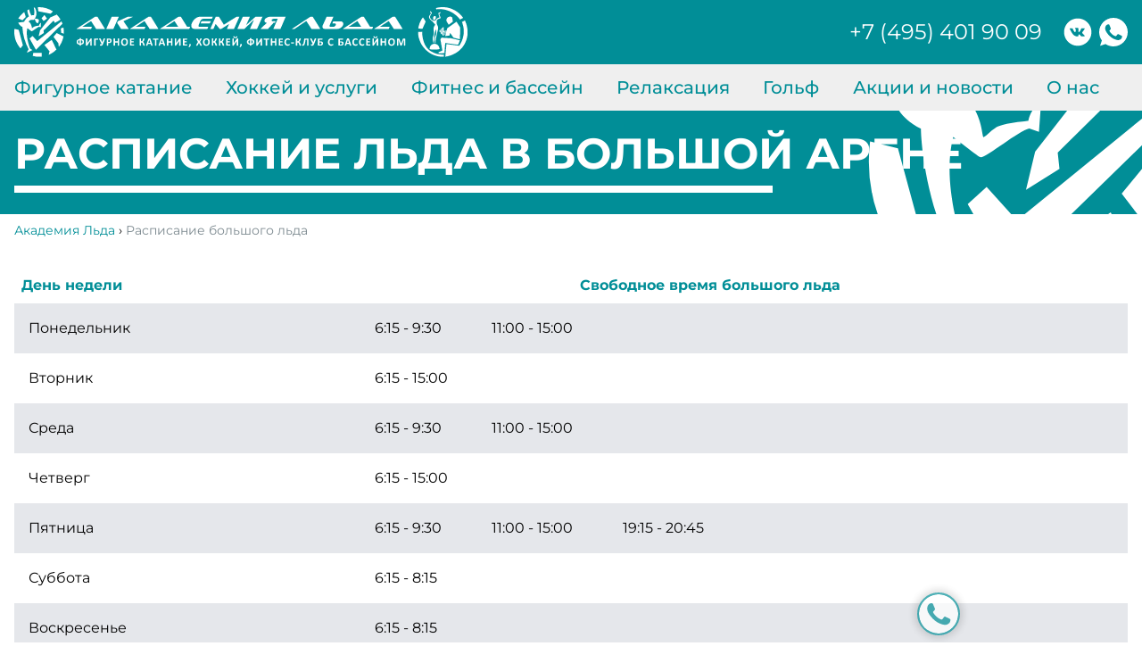

--- FILE ---
content_type: text/html;charset=utf-8
request_url: https://iceacadem.ru/raspisanie
body_size: 98654
content:
<!DOCTYPE html><html  data-capo=""><head><meta charset="utf-8">
<meta name="viewport" content="width=device-width, initial-scale=1">
<title>Расписание льда в большой арене в спортивно-оздоровительном комплексе Академия льда</title>
<script src="https://www.googletagmanager.com/gtag/js?id=G-7LEB2S84Q8" async></script>
<style>@font-face{font-display:swap;font-family:Montserrat;font-style:normal;font-weight:900;src:url(/_nuxt/Montserrat-Black.BD-JFzTJ.eot);src:local("Montserrat Black"),local("Montserrat-Black"),url(/_nuxt/Montserrat-Black.BD-JFzTJ.eot?#iefix) format("embedded-opentype"),url(/_nuxt/Montserrat-Black.De-pZ-8U.woff2) format("woff2"),url(/_nuxt/Montserrat-Black.Bcb-1j4G.woff) format("woff"),url(/_nuxt/Montserrat-Black.DvvvukZw.ttf) format("truetype"),url(/_nuxt/Montserrat-Black.Ca7ie-Bt.svg#Montserrat-Black) format("svg")}@font-face{font-display:swap;font-family:Montserrat;font-style:italic;font-weight:400;src:url(/_nuxt/Montserrat-Italic.C7IRo8h2.eot);src:local("Montserrat Italic"),local("Montserrat-Italic"),url(/_nuxt/Montserrat-Italic.C7IRo8h2.eot?#iefix) format("embedded-opentype"),url(/_nuxt/Montserrat-Italic.v2d66FNv.woff2) format("woff2"),url(/_nuxt/Montserrat-Italic.9xvsIHgT.woff) format("woff"),url(/_nuxt/Montserrat-Italic.DOj_oCWC.ttf) format("truetype"),url(/_nuxt/Montserrat-Italic.DS10UaJr.svg#Montserrat-Italic) format("svg")}@font-face{font-display:swap;font-family:Montserrat;font-style:normal;font-weight:700;src:url(/_nuxt/Montserrat-ExtraBold.BmRaQn3I.eot);src:local("Montserrat ExtraBold"),local("Montserrat-ExtraBold"),url(/_nuxt/Montserrat-ExtraBold.BmRaQn3I.eot?#iefix) format("embedded-opentype"),url(/_nuxt/Montserrat-ExtraBold.By-QY_7Y.woff2) format("woff2"),url(/_nuxt/Montserrat-ExtraBold.NmhOo3V3.woff) format("woff"),url(/_nuxt/Montserrat-ExtraBold.KUa8oHGH.ttf) format("truetype"),url(/_nuxt/Montserrat-ExtraBold.pLUekPNk.svg#Montserrat-ExtraBold) format("svg")}@font-face{font-display:swap;font-family:Montserrat;font-style:italic;font-weight:700;src:url(/_nuxt/Montserrat-BoldItalic.BL9kZN27.eot);src:local("Montserrat Bold Italic"),local("Montserrat-BoldItalic"),url(/_nuxt/Montserrat-BoldItalic.BL9kZN27.eot?#iefix) format("embedded-opentype"),url(/_nuxt/Montserrat-BoldItalic.S2UubNFm.woff2) format("woff2"),url(/_nuxt/Montserrat-BoldItalic.DTYynS60.woff) format("woff"),url(/_nuxt/Montserrat-BoldItalic.B9U9KEoj.ttf) format("truetype"),url(/_nuxt/Montserrat-BoldItalic.kvv_ZCXx.svg#Montserrat-BoldItalic) format("svg")}@font-face{font-display:swap;font-family:Montserrat;font-style:italic;font-weight:600;src:url(/_nuxt/Montserrat-SemiBoldItalic.D8rWlnOS.eot);src:local("Montserrat SemiBold Italic"),local("Montserrat-SemiBoldItalic"),url(/_nuxt/Montserrat-SemiBoldItalic.D8rWlnOS.eot?#iefix) format("embedded-opentype"),url(/_nuxt/Montserrat-SemiBoldItalic.BDmM5XxA.woff2) format("woff2"),url(/_nuxt/Montserrat-SemiBoldItalic.DPgAYD9p.woff) format("woff"),url(/_nuxt/Montserrat-SemiBoldItalic.BrISBnQw.ttf) format("truetype"),url(/_nuxt/Montserrat-SemiBoldItalic.DpPTjlbo.svg#Montserrat-SemiBoldItalic) format("svg")}@font-face{font-display:swap;font-family:Montserrat;font-style:italic;font-weight:700;src:url(/_nuxt/Montserrat-ExtraBoldItalic.Drf9vUiU.eot);src:local("Montserrat ExtraBold Italic"),local("Montserrat-ExtraBoldItalic"),url(/_nuxt/Montserrat-ExtraBoldItalic.Drf9vUiU.eot?#iefix) format("embedded-opentype"),url(/_nuxt/Montserrat-ExtraBoldItalic.CZUmnjAD.woff2) format("woff2"),url(/_nuxt/Montserrat-ExtraBoldItalic.DI8U5gMS.woff) format("woff"),url(/_nuxt/Montserrat-ExtraBoldItalic.Dz7Z-iQk.ttf) format("truetype"),url(/_nuxt/Montserrat-ExtraBoldItalic.DGyxlx0p.svg#Montserrat-ExtraBoldItalic) format("svg")}@font-face{font-display:swap;font-family:Montserrat;font-style:italic;font-weight:300;src:url(/_nuxt/Montserrat-LightItalic.DI0qC4bj.eot);src:local("Montserrat Light Italic"),local("Montserrat-LightItalic"),url(/_nuxt/Montserrat-LightItalic.DI0qC4bj.eot?#iefix) format("embedded-opentype"),url(/_nuxt/Montserrat-LightItalic.9PtzO9OS.woff2) format("woff2"),url(/_nuxt/Montserrat-LightItalic.BTgN2how.woff) format("woff"),url(/_nuxt/Montserrat-LightItalic.BAd5lUM-.ttf) format("truetype"),url(/_nuxt/Montserrat-LightItalic.CLTal9d8.svg#Montserrat-LightItalic) format("svg")}@font-face{font-display:swap;font-family:Montserrat;font-style:italic;font-weight:100;src:url(/_nuxt/Montserrat-ThinItalic.BmfJt8tP.eot);src:local("Montserrat Thin Italic"),local("Montserrat-ThinItalic"),url(/_nuxt/Montserrat-ThinItalic.BmfJt8tP.eot?#iefix) format("embedded-opentype"),url(/_nuxt/Montserrat-ThinItalic.DoObgQKR.woff2) format("woff2"),url(/_nuxt/Montserrat-ThinItalic.CQMoylKR.woff) format("woff"),url(/_nuxt/Montserrat-ThinItalic.CMnbgg25.ttf) format("truetype"),url(/_nuxt/Montserrat-ThinItalic.B0ILeS09.svg#Montserrat-ThinItalic) format("svg")}@font-face{font-display:swap;font-family:Montserrat;font-style:italic;font-weight:200;src:url(/_nuxt/Montserrat-ExtraLightItalic.CY9kdTVA.eot);src:local("Montserrat ExtraLight Italic"),local("Montserrat-ExtraLightItalic"),url(/_nuxt/Montserrat-ExtraLightItalic.CY9kdTVA.eot?#iefix) format("embedded-opentype"),url(/_nuxt/Montserrat-ExtraLightItalic.OwqU02M9.woff2) format("woff2"),url(/_nuxt/Montserrat-ExtraLightItalic.D6MJhaEs.woff) format("woff"),url(/_nuxt/Montserrat-ExtraLightItalic.DPhPxYb3.ttf) format("truetype"),url(/_nuxt/Montserrat-ExtraLightItalic.vnk2OZky.svg#Montserrat-ExtraLightItalic) format("svg")}@font-face{font-display:swap;font-family:Montserrat;font-style:italic;font-weight:900;src:url(/_nuxt/Montserrat-BlackItalic.BhtIHWPK.eot);src:local("Montserrat Black Italic"),local("Montserrat-BlackItalic"),url(/_nuxt/Montserrat-BlackItalic.BhtIHWPK.eot?#iefix) format("embedded-opentype"),url(/_nuxt/Montserrat-BlackItalic.lYdZEE46.woff2) format("woff2"),url(/_nuxt/Montserrat-BlackItalic.lZUWDNTZ.woff) format("woff"),url(/_nuxt/Montserrat-BlackItalic.CS53zaDu.ttf) format("truetype"),url(/_nuxt/Montserrat-BlackItalic.Bxivb2qT.svg#Montserrat-BlackItalic) format("svg")}@font-face{font-display:swap;font-family:Montserrat;font-style:italic;font-weight:500;src:url(/_nuxt/Montserrat-MediumItalic.CuVVsnRN.eot);src:local("Montserrat Medium Italic"),local("Montserrat-MediumItalic"),url(/_nuxt/Montserrat-MediumItalic.CuVVsnRN.eot?#iefix) format("embedded-opentype"),url(/_nuxt/Montserrat-MediumItalic.BTPPvaWO.woff2) format("woff2"),url(/_nuxt/Montserrat-MediumItalic.mxQClB6S.woff) format("woff"),url(/_nuxt/Montserrat-MediumItalic.CsWMP1Bo.ttf) format("truetype"),url(/_nuxt/Montserrat-MediumItalic.Dz2d7Ew5.svg#Montserrat-MediumItalic) format("svg")}@font-face{font-display:swap;font-family:Montserrat;font-style:normal;font-weight:300;src:url(/_nuxt/Montserrat-Light.Cnf5L_Lw.eot);src:local("Montserrat Light"),local("Montserrat-Light"),url(/_nuxt/Montserrat-Light.Cnf5L_Lw.eot?#iefix) format("embedded-opentype"),url(/_nuxt/Montserrat-Light.DIGSVCAv.woff2) format("woff2"),url(/_nuxt/Montserrat-Light.BKWN_DuK.woff) format("woff"),url(/_nuxt/Montserrat-Light.oshz4fH0.ttf) format("truetype"),url(/_nuxt/Montserrat-Light.BVWBAzCh.svg#Montserrat-Light) format("svg")}@font-face{font-display:swap;font-family:Montserrat;font-style:normal;font-weight:700;src:url(/_nuxt/Montserrat-Bold.Cp3saYpN.eot);src:local("Montserrat Bold"),local("Montserrat-Bold"),url(/_nuxt/Montserrat-Bold.Cp3saYpN.eot?#iefix) format("embedded-opentype"),url(/_nuxt/Montserrat-Bold.CgaVnUom.woff2) format("woff2"),url(/_nuxt/Montserrat-Bold.BdcOR36j.woff) format("woff"),url(/_nuxt/Montserrat-Bold.BFdZ0KhU.ttf) format("truetype"),url(/_nuxt/Montserrat-Bold.u0_lLUCo.svg#Montserrat-Bold) format("svg")}@font-face{font-display:swap;font-family:Montserrat;font-style:normal;font-weight:600;src:url(/_nuxt/Montserrat-SemiBold.DPKzYMo2.eot);src:local("Montserrat SemiBold"),local("Montserrat-SemiBold"),url(/_nuxt/Montserrat-SemiBold.DPKzYMo2.eot?#iefix) format("embedded-opentype"),url(/_nuxt/Montserrat-SemiBold.sLImmM4H.woff2) format("woff2"),url(/_nuxt/Montserrat-SemiBold.gpcyVGIr.woff) format("woff"),url(/_nuxt/Montserrat-SemiBold.SAdePZJG.ttf) format("truetype"),url(/_nuxt/Montserrat-SemiBold.DipFlRD_.svg#Montserrat-SemiBold) format("svg")}@font-face{font-display:swap;font-family:Montserrat;font-style:normal;font-weight:200;src:url(/_nuxt/Montserrat-ExtraLight.soyKNurX.eot);src:local("Montserrat ExtraLight"),local("Montserrat-ExtraLight"),url(/_nuxt/Montserrat-ExtraLight.soyKNurX.eot?#iefix) format("embedded-opentype"),url(/_nuxt/Montserrat-ExtraLight.BUS-Bkwx.woff2) format("woff2"),url(/_nuxt/Montserrat-ExtraLight.P56XvFx1.woff) format("woff"),url(/_nuxt/Montserrat-ExtraLight.BOrJCkS4.ttf) format("truetype"),url(/_nuxt/Montserrat-ExtraLight.C5h2Cifp.svg#Montserrat-ExtraLight) format("svg")}@font-face{font-display:swap;font-family:Montserrat;font-style:normal;font-weight:100;src:url(/_nuxt/Montserrat-Thin.Cs98k1Cu.eot);src:local("Montserrat Thin"),local("Montserrat-Thin"),url(/_nuxt/Montserrat-Thin.Cs98k1Cu.eot?#iefix) format("embedded-opentype"),url(/_nuxt/Montserrat-Thin.B034nkVj.woff2) format("woff2"),url(/_nuxt/Montserrat-Thin.B5Qixqvo.woff) format("woff"),url(/_nuxt/Montserrat-Thin.B9_GdC1m.ttf) format("truetype"),url(/_nuxt/Montserrat-Thin.D1kO2AYQ.svg#Montserrat-Thin) format("svg")}@font-face{font-display:swap;font-family:Montserrat;font-style:normal;font-weight:500;src:url(/_nuxt/Montserrat-Medium.-fWDmOF-.eot);src:local("Montserrat Medium"),local("Montserrat-Medium"),url(/_nuxt/Montserrat-Medium.-fWDmOF-.eot?#iefix) format("embedded-opentype"),url(/_nuxt/Montserrat-Medium.By61XRg3.woff2) format("woff2"),url(/_nuxt/Montserrat-Medium.Bi5F8CSc.woff) format("woff"),url(/_nuxt/Montserrat-Medium.BsrqDIKU.ttf) format("truetype"),url(/_nuxt/Montserrat-Medium.bpodGaaO.svg#Montserrat-Medium) format("svg")}@font-face{font-display:swap;font-family:Montserrat;font-style:normal;font-weight:400;src:url(/_nuxt/Montserrat-Regular.DyG3-OKf.eot);src:local("Montserrat Regular"),local("Montserrat-Regular"),url(/_nuxt/Montserrat-Regular.DyG3-OKf.eot?#iefix) format("embedded-opentype"),url(/_nuxt/Montserrat-Regular.CVgdfXAg.woff2) format("woff2"),url(/_nuxt/Montserrat-Regular.CexOThQp.woff) format("woff"),url(/_nuxt/Montserrat-Regular.BbcXx34M.ttf) format("truetype"),url(/_nuxt/Montserrat-Regular.BQRV7lbe.svg#Montserrat-Regular) format("svg")}*,:after,:before{--tw-border-spacing-x:0;--tw-border-spacing-y:0;--tw-translate-x:0;--tw-translate-y:0;--tw-rotate:0;--tw-skew-x:0;--tw-skew-y:0;--tw-scale-x:1;--tw-scale-y:1;--tw-pan-x: ;--tw-pan-y: ;--tw-pinch-zoom: ;--tw-scroll-snap-strictness:proximity;--tw-gradient-from-position: ;--tw-gradient-via-position: ;--tw-gradient-to-position: ;--tw-ordinal: ;--tw-slashed-zero: ;--tw-numeric-figure: ;--tw-numeric-spacing: ;--tw-numeric-fraction: ;--tw-ring-inset: ;--tw-ring-offset-width:0px;--tw-ring-offset-color:#fff;--tw-ring-color:rgba(59,130,246,.5);--tw-ring-offset-shadow:0 0 #0000;--tw-ring-shadow:0 0 #0000;--tw-shadow:0 0 #0000;--tw-shadow-colored:0 0 #0000;--tw-blur: ;--tw-brightness: ;--tw-contrast: ;--tw-grayscale: ;--tw-hue-rotate: ;--tw-invert: ;--tw-saturate: ;--tw-sepia: ;--tw-drop-shadow: ;--tw-backdrop-blur: ;--tw-backdrop-brightness: ;--tw-backdrop-contrast: ;--tw-backdrop-grayscale: ;--tw-backdrop-hue-rotate: ;--tw-backdrop-invert: ;--tw-backdrop-opacity: ;--tw-backdrop-saturate: ;--tw-backdrop-sepia: ;--tw-contain-size: ;--tw-contain-layout: ;--tw-contain-paint: ;--tw-contain-style: }::backdrop{--tw-border-spacing-x:0;--tw-border-spacing-y:0;--tw-translate-x:0;--tw-translate-y:0;--tw-rotate:0;--tw-skew-x:0;--tw-skew-y:0;--tw-scale-x:1;--tw-scale-y:1;--tw-pan-x: ;--tw-pan-y: ;--tw-pinch-zoom: ;--tw-scroll-snap-strictness:proximity;--tw-gradient-from-position: ;--tw-gradient-via-position: ;--tw-gradient-to-position: ;--tw-ordinal: ;--tw-slashed-zero: ;--tw-numeric-figure: ;--tw-numeric-spacing: ;--tw-numeric-fraction: ;--tw-ring-inset: ;--tw-ring-offset-width:0px;--tw-ring-offset-color:#fff;--tw-ring-color:rgba(59,130,246,.5);--tw-ring-offset-shadow:0 0 #0000;--tw-ring-shadow:0 0 #0000;--tw-shadow:0 0 #0000;--tw-shadow-colored:0 0 #0000;--tw-blur: ;--tw-brightness: ;--tw-contrast: ;--tw-grayscale: ;--tw-hue-rotate: ;--tw-invert: ;--tw-saturate: ;--tw-sepia: ;--tw-drop-shadow: ;--tw-backdrop-blur: ;--tw-backdrop-brightness: ;--tw-backdrop-contrast: ;--tw-backdrop-grayscale: ;--tw-backdrop-hue-rotate: ;--tw-backdrop-invert: ;--tw-backdrop-opacity: ;--tw-backdrop-saturate: ;--tw-backdrop-sepia: ;--tw-contain-size: ;--tw-contain-layout: ;--tw-contain-paint: ;--tw-contain-style: }
/*! tailwindcss v3.4.13 | MIT License | https://tailwindcss.com*/*,:after,:before{border:0 solid #e5e7eb;box-sizing:border-box}:after,:before{--tw-content:""}:host,html{line-height:1.5;-webkit-text-size-adjust:100%;font-family:ui-sans-serif,system-ui,sans-serif,Apple Color Emoji,Segoe UI Emoji,Segoe UI Symbol,Noto Color Emoji;font-feature-settings:normal;font-variation-settings:normal;-moz-tab-size:4;-o-tab-size:4;tab-size:4;-webkit-tap-highlight-color:transparent}body{line-height:inherit;margin:0}hr{border-top-width:1px;color:inherit;height:0}abbr:where([title]){-webkit-text-decoration:underline dotted;text-decoration:underline dotted}h1,h2,h3,h4,h5,h6{font-size:inherit;font-weight:inherit}a{color:inherit;text-decoration:inherit}b,strong{font-weight:bolder}code,kbd,pre,samp{font-family:ui-monospace,SFMono-Regular,Menlo,Monaco,Consolas,Liberation Mono,Courier New,monospace;font-feature-settings:normal;font-size:1em;font-variation-settings:normal}small{font-size:80%}sub,sup{font-size:75%;line-height:0;position:relative;vertical-align:baseline}sub{bottom:-.25em}sup{top:-.5em}table{border-collapse:collapse;border-color:inherit;text-indent:0}button,input,optgroup,select,textarea{color:inherit;font-family:inherit;font-feature-settings:inherit;font-size:100%;font-variation-settings:inherit;font-weight:inherit;letter-spacing:inherit;line-height:inherit;margin:0;padding:0}button,select{text-transform:none}button,input:where([type=button]),input:where([type=reset]),input:where([type=submit]){-webkit-appearance:button;background-color:transparent;background-image:none}:-moz-focusring{outline:auto}:-moz-ui-invalid{box-shadow:none}progress{vertical-align:baseline}::-webkit-inner-spin-button,::-webkit-outer-spin-button{height:auto}[type=search]{-webkit-appearance:textfield;outline-offset:-2px}::-webkit-search-decoration{-webkit-appearance:none}::-webkit-file-upload-button{-webkit-appearance:button;font:inherit}summary{display:list-item}blockquote,dd,dl,figure,h1,h2,h3,h4,h5,h6,hr,p,pre{margin:0}fieldset{margin:0}fieldset,legend{padding:0}menu,ol,ul{list-style:none;margin:0;padding:0}dialog{padding:0}textarea{resize:vertical}input::-moz-placeholder,textarea::-moz-placeholder{color:#9ca3af;opacity:1}input::placeholder,textarea::placeholder{color:#9ca3af;opacity:1}[role=button],button{cursor:pointer}:disabled{cursor:default}audio,canvas,embed,iframe,img,object,svg,video{display:block;vertical-align:middle}img,video{height:auto;max-width:100%}[hidden]{display:none}.container{margin-left:auto;margin-right:auto;padding-left:1rem;padding-right:1rem;width:100%}@media (min-width:640px){.container{max-width:640px}}@media (min-width:768px){.container{max-width:768px}}@media (min-width:1024px){.container{max-width:1024px}}@media (min-width:1280px){.container{max-width:1280px}}@media (min-width:1536px){.container{max-width:1536px}}.pointer-events-auto{pointer-events:auto}.visible{visibility:visible}.invisible{visibility:hidden}.fixed{position:fixed}.absolute{position:absolute}.relative{position:relative}.inset-0{inset:0}.-bottom-24{bottom:-6rem}.-bottom-4{bottom:-1rem}.-left-2{left:-.5rem}.-top-2{top:-.5rem}.bottom-0{bottom:0}.left-0{left:0}.left-2{left:.5rem}.left-\[40\%\]{left:40%}.right-0{right:0}.right-1{right:.25rem}.right-2{right:.5rem}.right-5{right:1.25rem}.right-7{right:1.75rem}.top-0{top:0}.top-1{top:.25rem}.top-2{top:.5rem}.top-24{top:6rem}.top-full{top:100%}.isolate{isolation:isolate}.-z-10{z-index:-10}.-z-20{z-index:-20}.z-0{z-index:0}.z-10{z-index:10}.z-30{z-index:30}.z-40{z-index:40}.z-50{z-index:50}.z-\[9999\]{z-index:9999}.order-1{order:1}.order-2{order:2}.col-span-1{grid-column:span 1/span 1}.col-span-10{grid-column:span 10/span 10}.col-span-11{grid-column:span 11/span 11}.col-span-12{grid-column:span 12/span 12}.col-span-2{grid-column:span 2/span 2}.col-span-3{grid-column:span 3/span 3}.col-span-4{grid-column:span 4/span 4}.col-span-5{grid-column:span 5/span 5}.col-span-6{grid-column:span 6/span 6}.col-span-7{grid-column:span 7/span 7}.col-span-8{grid-column:span 8/span 8}.col-span-9{grid-column:span 9/span 9}.col-start-1{grid-column-start:1}.my-16{margin-bottom:4rem;margin-top:4rem}.my-24{margin-bottom:6rem;margin-top:6rem}.-mt-12{margin-top:-3rem}.-mt-2{margin-top:-.5rem}.mb-0{margin-bottom:0}.mb-1{margin-bottom:.25rem}.mb-10{margin-bottom:2.5rem}.mb-12{margin-bottom:3rem}.mb-16{margin-bottom:4rem}.mb-2{margin-bottom:.5rem}.mb-20{margin-bottom:5rem}.mb-24{margin-bottom:6rem}.mb-3{margin-bottom:.75rem}.mb-4{margin-bottom:1rem}.mb-5{margin-bottom:1.25rem}.mb-6{margin-bottom:1.5rem}.mb-8{margin-bottom:2rem}.ml-2{margin-left:.5rem}.ml-20{margin-left:5rem}.ml-4{margin-left:1rem}.ml-6{margin-left:1.5rem}.ml-auto{margin-left:auto}.mr-0{margin-right:0}.mr-1{margin-right:.25rem}.mr-2{margin-right:.5rem}.mr-3{margin-right:.75rem}.mr-4{margin-right:1rem}.mt-0{margin-top:0}.mt-2{margin-top:.5rem}.mt-36{margin-top:9rem}.mt-4{margin-top:1rem}.mt-8{margin-top:2rem}.block{display:block}.inline-block{display:inline-block}.inline{display:inline}.flex{display:flex}.inline-flex{display:inline-flex}.grid{display:grid}.hidden{display:none}.aspect-square{aspect-ratio:1/1}.aspect-video{aspect-ratio:16/9}.h-0\.5{height:.125rem}.h-1{height:.25rem}.h-12{height:3rem}.h-128{height:32rem}.h-16{height:4rem}.h-20{height:5rem}.h-200{height:50rem}.h-24{height:6rem}.h-28{height:7rem}.h-3{height:.75rem}.h-32{height:8rem}.h-4{height:1rem}.h-48{height:12rem}.h-5{height:1.25rem}.h-5\/6{height:83.333333%}.h-6{height:1.5rem}.h-64{height:16rem}.h-7{height:1.75rem}.h-72{height:18rem}.h-8{height:2rem}.h-96{height:24rem}.h-auto{height:auto}.h-full{height:100%}.h-screen{height:100vh}.max-h-24{max-height:6rem}.max-h-96{max-height:24rem}.max-h-full{max-height:100%}.max-h-screen{max-height:100vh}.min-h-96{min-height:24rem}.w-1{width:.25rem}.w-1\/2{width:50%}.w-11\/12{width:91.666667%}.w-12{width:3rem}.w-16{width:4rem}.w-2\/3{width:66.666667%}.w-20{width:5rem}.w-28{width:7rem}.w-3{width:.75rem}.w-32{width:8rem}.w-36{width:9rem}.w-4{width:1rem}.w-4\/5{width:80%}.w-40{width:10rem}.w-48{width:12rem}.w-5{width:1.25rem}.w-6{width:1.5rem}.w-64{width:16rem}.w-7{width:1.75rem}.w-72{width:18rem}.w-8{width:2rem}.w-80{width:20rem}.w-96{width:24rem}.w-auto{width:auto}.w-full{width:100%}.min-w-\[180px\]{min-width:180px}.max-w-32{max-width:8rem}.max-w-64{max-width:16rem}.max-w-72{max-width:18rem}.max-w-96{max-width:24rem}.max-w-full{max-width:100%}.max-w-lg{max-width:32rem}.max-w-md{max-width:28rem}.max-w-sm{max-width:24rem}.max-w-xs{max-width:20rem}.shrink-0{flex-shrink:0}.-translate-x-1\/2{--tw-translate-x:-50%}.-translate-x-1\/2,.rotate-180{transform:translate(var(--tw-translate-x),var(--tw-translate-y)) rotate(var(--tw-rotate)) skewX(var(--tw-skew-x)) skewY(var(--tw-skew-y)) scaleX(var(--tw-scale-x)) scaleY(var(--tw-scale-y))}.rotate-180{--tw-rotate:180deg}.cursor-pointer{cursor:pointer}.select-none{-webkit-user-select:none;-moz-user-select:none;user-select:none}.list-decimal{list-style-type:decimal}.grid-cols-1{grid-template-columns:repeat(1,minmax(0,1fr))}.grid-cols-10{grid-template-columns:repeat(10,minmax(0,1fr))}.grid-cols-12{grid-template-columns:repeat(12,minmax(0,1fr))}.grid-cols-2{grid-template-columns:repeat(2,minmax(0,1fr))}.grid-cols-3{grid-template-columns:repeat(3,minmax(0,1fr))}.grid-cols-4{grid-template-columns:repeat(4,minmax(0,1fr))}.flex-wrap{flex-wrap:wrap}.items-start{align-items:flex-start}.items-end{align-items:flex-end}.items-center{align-items:center}.justify-end{justify-content:flex-end}.justify-center{justify-content:center}.justify-between{justify-content:space-between}.justify-around{justify-content:space-around}.gap-0{gap:0}.gap-2{gap:.5rem}.gap-24{gap:6rem}.gap-4{gap:1rem}.gap-6{gap:1.5rem}.gap-8{gap:2rem}.gap-x-4{-moz-column-gap:1rem;column-gap:1rem}.space-y-2>:not([hidden])~:not([hidden]){--tw-space-y-reverse:0;margin-bottom:calc(.5rem*var(--tw-space-y-reverse));margin-top:calc(.5rem*(1 - var(--tw-space-y-reverse)))}.self-end{align-self:flex-end}.self-stretch{align-self:stretch}.overflow-hidden{overflow:hidden}.overflow-y-auto{overflow-y:auto}.overflow-x-hidden{overflow-x:hidden}.text-wrap{text-wrap:wrap}.text-nowrap{text-wrap:nowrap}.text-balance{text-wrap:balance}.break-words{overflow-wrap:break-word}.rounded{border-radius:.25rem}.rounded-2xl{border-radius:1rem}.rounded-3xl{border-radius:1.5rem}.rounded-full{border-radius:9999px}.rounded-lg{border-radius:.5rem}.rounded-md{border-radius:.375rem}.rounded-xl{border-radius:.75rem}.rounded-t{border-top-left-radius:.25rem;border-top-right-radius:.25rem}.border{border-width:1px}.border-2{border-width:2px}.border-4{border-width:4px}.border-b{border-bottom-width:1px}.border-b-2{border-bottom-width:2px}.border-b-4{border-bottom-width:4px}.border-l-2{border-left-width:2px}.border-r{border-right-width:1px}.border-t-4{border-top-width:4px}.border-solid{border-style:solid}.border-blue-300{--tw-border-opacity:1;border-color:rgb(147 197 253/var(--tw-border-opacity))}.border-gray-300{--tw-border-opacity:1;border-color:rgb(209 213 219/var(--tw-border-opacity))}.border-ice-academ{--tw-border-opacity:1;border-color:rgb(1 142 151/var(--tw-border-opacity))}.border-white{--tw-border-opacity:1;border-color:rgb(255 255 255/var(--tw-border-opacity))}.border-b-blue-300{--tw-border-opacity:1;border-bottom-color:rgb(147 197 253/var(--tw-border-opacity))}.border-b-gray-400{--tw-border-opacity:1;border-bottom-color:rgb(156 163 175/var(--tw-border-opacity))}.border-b-white{--tw-border-opacity:1;border-bottom-color:rgb(255 255 255/var(--tw-border-opacity))}.border-l-ice-academ{--tw-border-opacity:1;border-left-color:rgb(1 142 151/var(--tw-border-opacity))}.border-t-ice-academ{--tw-border-opacity:1;border-top-color:rgb(1 142 151/var(--tw-border-opacity))}.bg-blue-300{--tw-bg-opacity:1;background-color:rgb(147 197 253/var(--tw-bg-opacity))}.bg-gray-200{--tw-bg-opacity:1;background-color:rgb(229 231 235/var(--tw-bg-opacity))}.bg-gray-300{--tw-bg-opacity:1;background-color:rgb(209 213 219/var(--tw-bg-opacity))}.bg-gray-900{--tw-bg-opacity:1;background-color:rgb(17 24 39/var(--tw-bg-opacity))}.bg-ice-academ{--tw-bg-opacity:1;background-color:rgb(1 142 151/var(--tw-bg-opacity))}.bg-ice-academ-cover{background-color:rgb(1,142,151,.8)}.bg-ice-academ-full-cover{background-color:rgb(1,142,151,.4)}.bg-ice-academ-gray{--tw-bg-opacity:1;background-color:rgb(125 138 144/var(--tw-bg-opacity))}.bg-ice-academ-gray-light{--tw-bg-opacity:1;background-color:rgb(239 239 239/var(--tw-bg-opacity))}.bg-red-600{--tw-bg-opacity:1;background-color:rgb(220 38 38/var(--tw-bg-opacity))}.bg-transparent{background-color:transparent}.bg-white{--tw-bg-opacity:1;background-color:rgb(255 255 255/var(--tw-bg-opacity))}.bg-opacity-50{--tw-bg-opacity:0.5}.bg-opacity-80{--tw-bg-opacity:0.8}.bg-gradient-to-r{background-image:linear-gradient(to right,var(--tw-gradient-stops))}.from-black{--tw-gradient-from:#000 var(--tw-gradient-from-position);--tw-gradient-to:transparent var(--tw-gradient-to-position);--tw-gradient-stops:var(--tw-gradient-from),var(--tw-gradient-to)}.bg-cover{background-size:cover}.bg-center{background-position:50%}.object-contain{-o-object-fit:contain;object-fit:contain}.object-cover{-o-object-fit:cover;object-fit:cover}.object-center{-o-object-position:center;object-position:center}.object-top{-o-object-position:top;object-position:top}.p-1\.5{padding:.375rem}.p-2{padding:.5rem}.p-4{padding:1rem}.p-6{padding:1.5rem}.p-8{padding:2rem}.px-0{padding-left:0;padding-right:0}.px-10{padding-left:2.5rem;padding-right:2.5rem}.px-16{padding-left:4rem;padding-right:4rem}.px-2{padding-left:.5rem;padding-right:.5rem}.px-20{padding-left:5rem;padding-right:5rem}.px-3{padding-left:.75rem;padding-right:.75rem}.px-4{padding-left:1rem;padding-right:1rem}.px-6{padding-left:1.5rem;padding-right:1.5rem}.px-8{padding-left:2rem;padding-right:2rem}.py-1{padding-bottom:.25rem;padding-top:.25rem}.py-10{padding-bottom:2.5rem;padding-top:2.5rem}.py-11{padding-bottom:2.75rem;padding-top:2.75rem}.py-12{padding-bottom:3rem;padding-top:3rem}.py-16{padding-bottom:4rem;padding-top:4rem}.py-2{padding-bottom:.5rem;padding-top:.5rem}.py-20{padding-bottom:5rem;padding-top:5rem}.py-24{padding-bottom:6rem;padding-top:6rem}.py-3{padding-bottom:.75rem;padding-top:.75rem}.py-4{padding-bottom:1rem;padding-top:1rem}.py-5{padding-bottom:1.25rem;padding-top:1.25rem}.py-6{padding-bottom:1.5rem;padding-top:1.5rem}.py-7{padding-bottom:1.75rem;padding-top:1.75rem}.py-8{padding-bottom:2rem;padding-top:2rem}.pb-0{padding-bottom:0}.pb-0\.5{padding-bottom:.125rem}.pb-1{padding-bottom:.25rem}.pb-10{padding-bottom:2.5rem}.pb-12{padding-bottom:3rem}.pb-14{padding-bottom:3.5rem}.pb-2{padding-bottom:.5rem}.pb-24{padding-bottom:6rem}.pb-4{padding-bottom:1rem}.pb-5{padding-bottom:1.25rem}.pb-8{padding-bottom:2rem}.pl-10{padding-left:2.5rem}.pl-2{padding-left:.5rem}.pl-4{padding-left:1rem}.pl-6{padding-left:1.5rem}.pr-0{padding-right:0}.pr-4{padding-right:1rem}.pt-0\.5{padding-top:.125rem}.pt-1{padding-top:.25rem}.pt-10{padding-top:2.5rem}.pt-12{padding-top:3rem}.pt-16{padding-top:4rem}.pt-2{padding-top:.5rem}.pt-24{padding-top:6rem}.pt-4{padding-top:1rem}.pt-48{padding-top:12rem}.pt-6{padding-top:1.5rem}.text-left{text-align:left}.text-center{text-align:center}.text-right{text-align:right}.text-justify{text-align:justify}.text-2xl{font-size:1.5rem;line-height:2rem}.text-3xl{font-size:1.875rem;line-height:2.25rem}.text-4xl{font-size:2.25rem;line-height:2.5rem}.text-5xl{font-size:3rem;line-height:1}.text-8xl{font-size:6rem;line-height:1}.text-9xl{font-size:8rem;line-height:1}.text-base{font-size:1rem;line-height:1.5rem}.text-lg{font-size:1.125rem;line-height:1.75rem}.text-sm{font-size:.875rem;line-height:1.25rem}.text-xl{font-size:1.25rem;line-height:1.75rem}.text-xs{font-size:.75rem;line-height:1rem}.font-bold{font-weight:700}.font-extrabold{font-weight:800}.font-light{font-weight:300}.font-medium{font-weight:500}.font-normal{font-weight:400}.font-semibold{font-weight:600}.uppercase{text-transform:uppercase}.lowercase{text-transform:lowercase}.normal-case{text-transform:none}.leading-4{line-height:1rem}.leading-5{line-height:1.25rem}.leading-6{line-height:1.5rem}.leading-none{line-height:1}.leading-snug{line-height:1.375}.text-\[rgb\(1\2c 142\2c 151\)\]{--tw-text-opacity:1;color:rgb(1 142 151/var(--tw-text-opacity))}.text-black{--tw-text-opacity:1;color:rgb(0 0 0/var(--tw-text-opacity))}.text-gray-400{--tw-text-opacity:1;color:rgb(156 163 175/var(--tw-text-opacity))}.text-gray-500{--tw-text-opacity:1;color:rgb(107 114 128/var(--tw-text-opacity))}.text-gray-700{--tw-text-opacity:1;color:rgb(55 65 81/var(--tw-text-opacity))}.text-gray-800{--tw-text-opacity:1;color:rgb(31 41 55/var(--tw-text-opacity))}.text-green-600{--tw-text-opacity:1;color:rgb(22 163 74/var(--tw-text-opacity))}.text-ice-academ{--tw-text-opacity:1;color:rgb(1 142 151/var(--tw-text-opacity))}.text-ice-academ-gray{--tw-text-opacity:1;color:rgb(125 138 144/var(--tw-text-opacity))}.text-ice-academ-gray-light{--tw-text-opacity:1;color:rgb(239 239 239/var(--tw-text-opacity))}.text-neutral-600{--tw-text-opacity:1;color:rgb(82 82 82/var(--tw-text-opacity))}.text-neutral-900{--tw-text-opacity:1;color:rgb(23 23 23/var(--tw-text-opacity))}.text-red-800{--tw-text-opacity:1;color:rgb(153 27 27/var(--tw-text-opacity))}.text-white{--tw-text-opacity:1;color:rgb(255 255 255/var(--tw-text-opacity))}.underline{text-decoration-line:underline}.placeholder-gray-100::-moz-placeholder{--tw-placeholder-opacity:1;color:rgb(243 244 246/var(--tw-placeholder-opacity))}.placeholder-gray-100::placeholder{--tw-placeholder-opacity:1;color:rgb(243 244 246/var(--tw-placeholder-opacity))}.placeholder-gray-400::-moz-placeholder{--tw-placeholder-opacity:1;color:rgb(156 163 175/var(--tw-placeholder-opacity))}.placeholder-gray-400::placeholder{--tw-placeholder-opacity:1;color:rgb(156 163 175/var(--tw-placeholder-opacity))}.placeholder-gray-500::-moz-placeholder{--tw-placeholder-opacity:1;color:rgb(107 114 128/var(--tw-placeholder-opacity))}.placeholder-gray-500::placeholder{--tw-placeholder-opacity:1;color:rgb(107 114 128/var(--tw-placeholder-opacity))}.opacity-0{opacity:0}.opacity-10{opacity:.1}.opacity-100{opacity:1}.shadow{--tw-shadow:0 1px 3px 0 rgba(0,0,0,.1),0 1px 2px -1px rgba(0,0,0,.1);--tw-shadow-colored:0 1px 3px 0 var(--tw-shadow-color),0 1px 2px -1px var(--tw-shadow-color)}.shadow,.shadow-2xl{box-shadow:var(--tw-ring-offset-shadow,0 0 #0000),var(--tw-ring-shadow,0 0 #0000),var(--tw-shadow)}.shadow-2xl{--tw-shadow:0 25px 50px -12px rgba(0,0,0,.25);--tw-shadow-colored:0 25px 50px -12px var(--tw-shadow-color)}.shadow-lg{--tw-shadow:0 10px 15px -3px rgba(0,0,0,.1),0 4px 6px -4px rgba(0,0,0,.1);--tw-shadow-colored:0 10px 15px -3px var(--tw-shadow-color),0 4px 6px -4px var(--tw-shadow-color);box-shadow:var(--tw-ring-offset-shadow,0 0 #0000),var(--tw-ring-shadow,0 0 #0000),var(--tw-shadow)}.transition{transition-duration:.15s;transition-property:color,background-color,border-color,text-decoration-color,fill,stroke,opacity,box-shadow,transform,filter,-webkit-backdrop-filter;transition-property:color,background-color,border-color,text-decoration-color,fill,stroke,opacity,box-shadow,transform,filter,backdrop-filter;transition-property:color,background-color,border-color,text-decoration-color,fill,stroke,opacity,box-shadow,transform,filter,backdrop-filter,-webkit-backdrop-filter;transition-timing-function:cubic-bezier(.4,0,.2,1)}.transition-all{transition-duration:.15s;transition-property:all;transition-timing-function:cubic-bezier(.4,0,.2,1)}.transition-colors{transition-duration:.15s;transition-property:color,background-color,border-color,text-decoration-color,fill,stroke;transition-timing-function:cubic-bezier(.4,0,.2,1)}.duration-200{transition-duration:.2s}.duration-300{transition-duration:.3s}html{font-family:Montserrat,sans-serif;font-weight:400}body{font-size:1rem}nav ul li a{display:inline-block;transition:transform .5s}nav ul li a:hover{transform:translateY(-.2rem)}.swiper .swiper-button-next,.swiper .swiper-button-prev{background:#fff;border:1px solid #018e97;border-radius:100%;color:#018e97;height:3.5rem!important;opacity:.75;padding:.5rem;transition:opacity .5s;width:3.5rem!important}.swiper .swiper-button-next.swiper-button-disabled,.swiper .swiper-button-prev.swiper-button-disabled{border-color:#7d8a90;color:#7d8a90;opacity:.25}.swiper .swiper-button-next:hover,.swiper .swiper-button-prev:hover{opacity:.7}.swiper .swiper-button-next:after,.swiper .swiper-button-prev:after{font-size:1.2rem!important}.swiper-pagination-bullet-active{background:#018e97!important}ul.list li{margin-bottom:.5rem;padding-left:1.5rem;position:relative}ul.list li:before{background-color:#018e97;border-radius:100%;content:"";display:block;height:.5rem;left:.5rem;position:absolute;top:calc(50% - .25rem);width:.5rem}ul.list.rowed li{padding-left:1.5rem}ul.list.rowed li:before{left:.5rem}.square-logo-background{background-image:url("data:image/svg+xml;charset=utf-8,%3Csvg xmlns='http://www.w3.org/2000/svg' data-name='Слой 1' viewBox='0 0 172.5 170.5'%3E%3Ctitle%3EIA sait icon%3C/title%3E%3Cpath d='m124.14 25.73 7.66-7.41A80 80 0 0 0 86.62 4.43q-2 0-4 .1l1.7 13.41Zm-20 4.38-9.51 10.25 6.67 8.84 11.1-7.8ZM65.52 97.57 56 106.26l20.47 36 86-84a80 80 0 0 0-3.18-7.74l-78.51 64ZM48.69 72.4s11.4 9 13.56 10.17S81.73 69.1 87 68.15l4.87 1.75 1.06-14.77S88 57.3 86.48 64.34c0 0-12.5 1-16 3.19s-5.59 5-6.51 5-.49-13.84-10.87-21c0 0 2.78-8.24 16.2-5.56 0 0 3-4 3.52-2.88s2.72 10.7 7.24 13.39 6.68-8.72 5.63-11.31S77 41.8 74.28 41.8s1.91-3.93 3.41-11.41-.63-18.51-5-24.76q-1.62.28-3.23.63c.8 3.5 3.66 14.9.67 24 0 0-5.59-.33-8.66 1a60.1 60.1 0 0 1-6.87-18.88l-.2-1.22q-3.11 1.36-6.09 3c.52 4.94 1.94 14.24 5.51 19.77a41.66 41.66 0 0 0-16.07 18.02L19 54.24s2 8.49 13.43 14c0 0 .24 36.19 20.38 72.73 0 0-6.31 8.89-5.36 9.84s1.59.49 3.52-.41 14.15-6.82 14.15-6.82l-7.42-4.94s-16.19-38.58-9.01-66.24m55.22 54.77 16.59 20.3-2.59 11.46a80 80 0 0 0 12.52-6.66l4.2-2.92a81 81 0 0 0 8.64-7.45L128 110.4ZM6.84 74.72a81 81 0 0 0-.63 10.12A80.1 80.1 0 0 0 26.34 138l8.12-10-13.6-49.85Zm158.89-4.31-8.4 2.83 1 14.1 8.51 3.2c.13-1.88.2-3.78.2-5.7a81 81 0 0 0-1.31-14.43M43.56 36.08l-5-15.71a80.9 80.9 0 0 0-19.3 20.56l13.45 6Zm46.38 43.83-4.6 19.2 16.86-10.65-.89-8.18 32.45-32 4.5 7.1 17.34-10.22.64-.58a80.7 80.7 0 0 0-12.34-16.16l-21.12 9.26ZM133.53 101l15.38 20.07 1.76 12.35a80 80 0 0 0 15-33.75l-21.88-11.21Zm-65.74 51.89-1.53 9.75a80.8 80.8 0 0 0 29.22 2.11v-12.24Z' style='fill:%23fff'/%3E%3C/svg%3E");background-position:right -4rem center;background-repeat:no-repeat;background-size:8rem}@media (min-width:640px){.square-logo-background{background-size:12rem}}@media (min-width:768px){.square-logo-background{background-size:16rem}}@media (min-width:1024px){.square-logo-background{background-size:20rem}}@media (min-width:1280px){.square-logo-background{background-size:24rem}}.square-logo-background_full-height{background-size:auto 100%}.square-logo-background_blue{background-image:url("data:image/svg+xml;charset=utf-8,%3Csvg xmlns='http://www.w3.org/2000/svg' data-name='Слой 1' viewBox='0 0 172.5 170.5'%3E%3Ctitle%3EIA sait icon%3C/title%3E%3Cpath d='m124.14 25.73 7.66-7.41A80 80 0 0 0 86.62 4.43q-2 0-4 .1l1.7 13.41Zm-20 4.38-9.51 10.25 6.67 8.84 11.1-7.8ZM65.52 97.57 56 106.26l20.47 36 86-84a80 80 0 0 0-3.18-7.74l-78.51 64ZM48.69 72.4s11.4 9 13.56 10.17S81.73 69.1 87 68.15l4.87 1.75 1.06-14.77S88 57.3 86.48 64.34c0 0-12.5 1-16 3.19s-5.59 5-6.51 5-.49-13.84-10.87-21c0 0 2.78-8.24 16.2-5.56 0 0 3-4 3.52-2.88s2.72 10.7 7.24 13.39 6.68-8.72 5.63-11.31S77 41.8 74.28 41.8s1.91-3.93 3.41-11.41-.63-18.51-5-24.76q-1.62.28-3.23.63c.8 3.5 3.66 14.9.67 24 0 0-5.59-.33-8.66 1a60.1 60.1 0 0 1-6.87-18.88l-.2-1.22q-3.11 1.36-6.09 3c.52 4.94 1.94 14.24 5.51 19.77a41.66 41.66 0 0 0-16.07 18.02L19 54.24s2 8.49 13.43 14c0 0 .24 36.19 20.38 72.73 0 0-6.31 8.89-5.36 9.84s1.59.49 3.52-.41 14.15-6.82 14.15-6.82l-7.42-4.94s-16.19-38.58-9.01-66.24m55.22 54.77 16.59 20.3-2.59 11.46a80 80 0 0 0 12.52-6.66l4.2-2.92a81 81 0 0 0 8.64-7.45L128 110.4ZM6.84 74.72a81 81 0 0 0-.63 10.12A80.1 80.1 0 0 0 26.34 138l8.12-10-13.6-49.85Zm158.89-4.31-8.4 2.83 1 14.1 8.51 3.2c.13-1.88.2-3.78.2-5.7a81 81 0 0 0-1.31-14.43M43.56 36.08l-5-15.71a80.9 80.9 0 0 0-19.3 20.56l13.45 6Zm46.38 43.83-4.6 19.2 16.86-10.65-.89-8.18 32.45-32 4.5 7.1 17.34-10.22.64-.58a80.7 80.7 0 0 0-12.34-16.16l-21.12 9.26ZM133.53 101l15.38 20.07 1.76 12.35a80 80 0 0 0 15-33.75l-21.88-11.21Zm-65.74 51.89-1.53 9.75a80.8 80.8 0 0 0 29.22 2.11v-12.24Z' style='fill:%23018e97'/%3E%3C/svg%3E")}.square-logo-background_blue-light{background-image:url("data:image/svg+xml;charset=utf-8,%3Csvg xmlns='http://www.w3.org/2000/svg' data-name='Слой 1' viewBox='0 0 172.5 170.5'%3E%3Ctitle%3EIA sait icon%3C/title%3E%3Cpath d='m124.14 25.73 7.66-7.41A80 80 0 0 0 86.62 4.43q-2 0-4 .1l1.7 13.41Zm-20 4.38-9.51 10.25 6.67 8.84 11.1-7.8ZM65.52 97.57 56 106.26l20.47 36 86-84a80 80 0 0 0-3.18-7.74l-78.51 64ZM48.69 72.4s11.4 9 13.56 10.17S81.73 69.1 87 68.15l4.87 1.75 1.06-14.77S88 57.3 86.48 64.34c0 0-12.5 1-16 3.19s-5.59 5-6.51 5-.49-13.84-10.87-21c0 0 2.78-8.24 16.2-5.56 0 0 3-4 3.52-2.88s2.72 10.7 7.24 13.39 6.68-8.72 5.63-11.31S77 41.8 74.28 41.8s1.91-3.93 3.41-11.41-.63-18.51-5-24.76q-1.62.28-3.23.63c.8 3.5 3.66 14.9.67 24 0 0-5.59-.33-8.66 1a60.1 60.1 0 0 1-6.87-18.88l-.2-1.22q-3.11 1.36-6.09 3c.52 4.94 1.94 14.24 5.51 19.77a41.66 41.66 0 0 0-16.07 18.02L19 54.24s2 8.49 13.43 14c0 0 .24 36.19 20.38 72.73 0 0-6.31 8.89-5.36 9.84s1.59.49 3.52-.41 14.15-6.82 14.15-6.82l-7.42-4.94s-16.19-38.58-9.01-66.24m55.22 54.77 16.59 20.3-2.59 11.46a80 80 0 0 0 12.52-6.66l4.2-2.92a81 81 0 0 0 8.64-7.45L128 110.4ZM6.84 74.72a81 81 0 0 0-.63 10.12A80.1 80.1 0 0 0 26.34 138l8.12-10-13.6-49.85Zm158.89-4.31-8.4 2.83 1 14.1 8.51 3.2c.13-1.88.2-3.78.2-5.7a81 81 0 0 0-1.31-14.43M43.56 36.08l-5-15.71a80.9 80.9 0 0 0-19.3 20.56l13.45 6Zm46.38 43.83-4.6 19.2 16.86-10.65-.89-8.18 32.45-32 4.5 7.1 17.34-10.22.64-.58a80.7 80.7 0 0 0-12.34-16.16l-21.12 9.26ZM133.53 101l15.38 20.07 1.76 12.35a80 80 0 0 0 15-33.75l-21.88-11.21Zm-65.74 51.89-1.53 9.75a80.8 80.8 0 0 0 29.22 2.11v-12.24Z' style='fill:rgba(1,142,151,.2)'/%3E%3C/svg%3E")}.square-logo-background_gray-light{background-image:url("data:image/svg+xml;charset=utf-8,%3Csvg xmlns='http://www.w3.org/2000/svg' data-name='Слой 1' viewBox='0 0 172.5 170.5'%3E%3Ctitle%3EIA sait icon%3C/title%3E%3Cpath d='m124.14 25.73 7.66-7.41A80 80 0 0 0 86.62 4.43q-2 0-4 .1l1.7 13.41Zm-20 4.38-9.51 10.25 6.67 8.84 11.1-7.8ZM65.52 97.57 56 106.26l20.47 36 86-84a80 80 0 0 0-3.18-7.74l-78.51 64ZM48.69 72.4s11.4 9 13.56 10.17S81.73 69.1 87 68.15l4.87 1.75 1.06-14.77S88 57.3 86.48 64.34c0 0-12.5 1-16 3.19s-5.59 5-6.51 5-.49-13.84-10.87-21c0 0 2.78-8.24 16.2-5.56 0 0 3-4 3.52-2.88s2.72 10.7 7.24 13.39 6.68-8.72 5.63-11.31S77 41.8 74.28 41.8s1.91-3.93 3.41-11.41-.63-18.51-5-24.76q-1.62.28-3.23.63c.8 3.5 3.66 14.9.67 24 0 0-5.59-.33-8.66 1a60.1 60.1 0 0 1-6.87-18.88l-.2-1.22q-3.11 1.36-6.09 3c.52 4.94 1.94 14.24 5.51 19.77a41.66 41.66 0 0 0-16.07 18.02L19 54.24s2 8.49 13.43 14c0 0 .24 36.19 20.38 72.73 0 0-6.31 8.89-5.36 9.84s1.59.49 3.52-.41 14.15-6.82 14.15-6.82l-7.42-4.94s-16.19-38.58-9.01-66.24m55.22 54.77 16.59 20.3-2.59 11.46a80 80 0 0 0 12.52-6.66l4.2-2.92a81 81 0 0 0 8.64-7.45L128 110.4ZM6.84 74.72a81 81 0 0 0-.63 10.12A80.1 80.1 0 0 0 26.34 138l8.12-10-13.6-49.85Zm158.89-4.31-8.4 2.83 1 14.1 8.51 3.2c.13-1.88.2-3.78.2-5.7a81 81 0 0 0-1.31-14.43M43.56 36.08l-5-15.71a80.9 80.9 0 0 0-19.3 20.56l13.45 6Zm46.38 43.83-4.6 19.2 16.86-10.65-.89-8.18 32.45-32 4.5 7.1 17.34-10.22.64-.58a80.7 80.7 0 0 0-12.34-16.16l-21.12 9.26ZM133.53 101l15.38 20.07 1.76 12.35a80 80 0 0 0 15-33.75l-21.88-11.21Zm-65.74 51.89-1.53 9.75a80.8 80.8 0 0 0 29.22 2.11v-12.24Z' style='fill:%23efefef'/%3E%3C/svg%3E")}.square-logo-background_left{background-position:left -4rem center}.square-logo-background_sm{background-size:12rem}.square-logo-background_transparent{background-image:url("data:image/svg+xml;charset=utf-8,%3Csvg xmlns='http://www.w3.org/2000/svg' data-name='Слой 1' viewBox='0 0 172.5 170.5'%3E%3Ctitle%3EIA sait icon%3C/title%3E%3Cpath d='m124.14 25.73 7.66-7.41A80 80 0 0 0 86.62 4.43q-2 0-4 .1l1.7 13.41Zm-20 4.38-9.51 10.25 6.67 8.84 11.1-7.8ZM65.52 97.57 56 106.26l20.47 36 86-84a80 80 0 0 0-3.18-7.74l-78.51 64ZM48.69 72.4s11.4 9 13.56 10.17S81.73 69.1 87 68.15l4.87 1.75 1.06-14.77S88 57.3 86.48 64.34c0 0-12.5 1-16 3.19s-5.59 5-6.51 5-.49-13.84-10.87-21c0 0 2.78-8.24 16.2-5.56 0 0 3-4 3.52-2.88s2.72 10.7 7.24 13.39 6.68-8.72 5.63-11.31S77 41.8 74.28 41.8s1.91-3.93 3.41-11.41-.63-18.51-5-24.76q-1.62.28-3.23.63c.8 3.5 3.66 14.9.67 24 0 0-5.59-.33-8.66 1a60.1 60.1 0 0 1-6.87-18.88l-.2-1.22q-3.11 1.36-6.09 3c.52 4.94 1.94 14.24 5.51 19.77a41.66 41.66 0 0 0-16.07 18.02L19 54.24s2 8.49 13.43 14c0 0 .24 36.19 20.38 72.73 0 0-6.31 8.89-5.36 9.84s1.59.49 3.52-.41 14.15-6.82 14.15-6.82l-7.42-4.94s-16.19-38.58-9.01-66.24m55.22 54.77 16.59 20.3-2.59 11.46a80 80 0 0 0 12.52-6.66l4.2-2.92a81 81 0 0 0 8.64-7.45L128 110.4ZM6.84 74.72a81 81 0 0 0-.63 10.12A80.1 80.1 0 0 0 26.34 138l8.12-10-13.6-49.85Zm158.89-4.31-8.4 2.83 1 14.1 8.51 3.2c.13-1.88.2-3.78.2-5.7a81 81 0 0 0-1.31-14.43M43.56 36.08l-5-15.71a80.9 80.9 0 0 0-19.3 20.56l13.45 6Zm46.38 43.83-4.6 19.2 16.86-10.65-.89-8.18 32.45-32 4.5 7.1 17.34-10.22.64-.58a80.7 80.7 0 0 0-12.34-16.16l-21.12 9.26ZM133.53 101l15.38 20.07 1.76 12.35a80 80 0 0 0 15-33.75l-21.88-11.21Zm-65.74 51.89-1.53 9.75a80.8 80.8 0 0 0 29.22 2.11v-12.24Z' style='fill:rgba(255,255,255,.2)'/%3E%3C/svg%3E")}.about__list-background{background-image:url(/_nuxt/list-background.E0FKz3gd.svg);background-position:50%;background-repeat:no-repeat;background-size:contain}.about-image__first,.about-image__third{right:3rem}.about-image__first{top:-8rem}.about-image__third{top:13rem}.about-image__fourth{margin-left:6rem;margin-top:1rem}.about-image__shadow{box-shadow:-1rem 1rem 2.5rem .5rem rgba(0,0,0,.2)}.reviews__title{border-left:.1rem solid #018e97;color:#018e97;font-weight:600;text-orientation:mixed;writing-mode:vertical-rl}.bg-bottom-text{background-image:url("data:image/svg+xml;charset=utf-8,%3Csvg xmlns='http://www.w3.org/2000/svg' width='21' height='223' fill='none' viewBox='0 0 21 223'%3E%3Cpath fill='%23DDD' d='M2.7 217.7v1.2h15.6v-1.2h2.4v4.7h-2.4v-1.2H2.7v1.2H.3v-4.6h2.4zM4.4 198.3h2.9v2.3H4.4c-1.4 0-2.1 1-2.1 2.9.1 1.9.8 2.9 2.1 2.9h12.1c1.4 0 2.1-1 2.1-2.9s-.7-2.9-2.1-2.9h-2.9v-2.3h2.9c1.5 0 2.6.5 3.3 1.4.8.9 1.1 2.2 1.1 3.8s-.4 2.9-1.1 3.8c-.8.9-1.9 1.4-3.3 1.4H4.4c-1.5 0-2.6-.5-3.3-1.4-.8-.9-1.1-2.2-1.1-3.8s.4-2.9 1.1-3.8c.8-1 1.9-1.4 3.3-1.4M.3 179.6h2.4v7h6.6v-6.4h2.4v6.4h6.6v-7h2.4v9.3H.3zM.3 128v-4.4l19.8-3.6h.6v2.3l-5.4 1v5.1l5.4 1v2.2h-.6zm2.4-1.9 10.2 1.8v-4.3l-10.2 1.9zM4.4 100.8h2.9v2.3H4.4c-1.4 0-2.1 1-2.1 2.9s.7 2.9 2.1 2.9h12.1c1.4 0 2.1-1 2.1-2.9s-.7-2.9-2.1-2.9h-2.9v-2.3h2.9c1.5 0 2.6.5 3.3 1.4.8.9 1.1 2.2 1.1 3.8s-.4 2.9-1.1 3.8c-.8.9-1.9 1.4-3.3 1.4H4.4c-1.5 0-2.6-.5-3.3-1.4-.8-.9-1.1-2.2-1.1-3.8s.4-2.9 1.1-3.8c.8-.9 1.9-1.4 3.3-1.4M.3 88.7v-4.4l19.8-3.6h.6V83l-5.4 1v5.2l5.4 1v2.2h-.6zm2.4-1.9 10.2 1.9v-4.3L2.7 86.2zM.3 71.7v-5.3c0-1.6.4-2.9 1.1-3.8.8-.9 1.9-1.4 3.3-1.4h11.5c1.5 0 2.6.5 3.3 1.4.8.9 1.1 2.2 1.1 3.8v5.2H.3zm15.9-8.2H4.8c-1.4 0-2.1 1-2.1 2.9v3h15.6v-3c0-1.9-.7-2.9-2.1-2.9M.3 42.4h2.4v7h6.6V43h2.4v6.4h6.6v-7h2.4v9.3H.3zM12.9 26.5 0 21v-.6h20.8v2.3H9.1l8.1 3.5v.6l-8.1 3.5h11.7v2.3H0V32zM10.2 5.8.3 2.3V0h.6l12.9 4.6h6.9v2.3h-6.9L.9 11.5H.3V9.3z'/%3E%3C/svg%3E");background-position:100%;background-repeat:no-repeat;background-size:auto 95%}.flying-buttons{right:10vw;top:90vh}.flying-buttons__button{box-shadow:0 0 .5rem .2rem rgba(0,0,0,.2);opacity:.7;transition:opacity .3s,transform .5s}.flying-buttons__button:hover{opacity:1;transform:translateY(-.5rem)}.scroll-to-top{cursor:default;opacity:0;-webkit-user-select:none;-moz-user-select:none;user-select:none}.scroll-to-top_active{cursor:pointer;opacity:.5;-webkit-user-select:all;-moz-user-select:all;user-select:all}.scroll-to-top_active:hover{opacity:1;transform:translateY(-.5rem)}.scroll-to-top:not(.scroll-to-top_active):hover{opacity:0;transform:translateY(0)}.main-slider .swiper-button-next,.main-slider .swiper-button-prev{opacity:1}.studio{background:#000 url(/_nuxt/studio.D5yh43QK.jpg) no-repeat center right -100vw;background-size:auto 24rem}@media (min-width:768px){.studio{background-size:contain}}.studio.wow_in-view{background-position:center right -13rem;transition:background-position .5s}@media (min-width:640px){.studio.wow_in-view{background-position:center right -10rem}}@media (min-width:768px){.studio.wow_in-view{background-position:center right -6rem}}.studio__text{text-orientation:mixed;text-wrap:wrap;writing-mode:vertical-rl}.about-golf{background:url(/_nuxt/golf2.CfrGc7tM.jpg) 50%;background-size:cover}.about-golf__inner{background:rgba(1,142,151,.9)}.review-golf{background:url(/_nuxt/golf3.Cup-Axzx.jpg) 50%;background-size:cover}.review-golf__inner{background:rgba(1,142,151,.9)}.quote{background:url("data:image/svg+xml;charset=utf-8,%3Csvg xmlns='http://www.w3.org/2000/svg' xml:space='preserve' viewBox='0 0 182 139.3'%3E%3Cpath d='M158.1 101.1C169.3 87.6 175 72.8 175 56.7c0-12.8-3.4-23.3-10.1-31.4-6.9-8.2-15.5-12.3-26-12.3-10.4 0-19.2 4.1-26.3 12.2q-10.8 12.3-10.8 30c0 19.3 9.7 32.1 29.2 38.5-1.2 13.7-7 24-17.3 30.9l2.1 1.6c16.9-3.2 31-11.6 42.3-25.1m-94 0C75.4 87.6 81 72.8 81 56.7c0-12.8-3.4-23.3-10.1-31.4-6.8-8.2-15.4-12.3-26-12.3-10.4 0-19.2 4.1-26.3 12.2Q7.8 37.5 7.8 55.2c0 19.3 9.7 32.1 29.2 38.5-1.2 13.7-7 24-17.3 30.9l2.1 1.6c17-3.2 31.1-11.6 42.3-25.1' style='fill:%23fff'/%3E%3C/svg%3E") 50% no-repeat;background-size:100%;display:inline-block}.quote_up{transform:translateY(-20%) rotate(180deg)}.quote_down{transform:translateY(50%)}.wow{transition-duration:.5s;transition-property:opacity,transform}.wow__swipe-right{transform:translateX(-20rem)}.wow__swipe-right.wow_in-view{transform:translateX(0)}.wow__swipe-left{transform:translateX(20rem)}.wow__swipe-left.wow_in-view{transform:translateX(0)}.wow__swipe-top{transform:translateY(10rem)}.wow__swipe-top.wow_in-view{transform:translateY(0)}.wow__showing{opacity:0}.wow__showing.wow_in-view{opacity:1}.wow__showing-500,.wow__slide-from-left-500{transition-duration:.5s}.wow__delay-50{transition-delay:50ms}.wow__delay-100{transition-delay:.1s}.wow__delay-150{transition-delay:.15s}.wow__delay-200{transition-delay:.2s}.wow__delay-250{transition-delay:.25s}.wow__delay-300{transition-delay:.3s}.wow__delay-500{transition-delay:.5s}.wow__delay-750{transition-delay:.75s}.wow__delay-1000{transition-delay:1s}.wow__delay-1250{transition-delay:1.25s}.figurnoe-katanie-first-section{background:url(/_nuxt/section1-background.J8I8CByW.jpg) no-repeat bottom;background-size:cover}.hockey-first-section{background:url(/_nuxt/section1-background.D4mWwfai.jpg) no-repeat 50%;background-size:cover}.relax-header{background:url(/_nuxt/header.BhO80NvJ.jpg) no-repeat top right -12rem;background-size:cover}@media (min-width:640px){.relax-header{background-position:top right -9rem}}@media (min-width:768px){.relax-header{background-position:top right -6rem}}@media (min-width:1024px){.relax-header{background-position:100% 0}}.how-long{background:url(/_nuxt/how-long.BEBMI6Ru.jpeg) no-repeat top;background-size:cover}.how-long__inner{background:rgba(1,142,151,.8)}.format-overlay{background:url(../images/relax/format-overlay.jpeg) no-repeat 0 100%;background-size:cover}.cafe-header{background:url(/_nuxt/header.qApc50Bg.jpg) no-repeat top left 55%;background-size:cover}.about-menu{background:#93e2db url(/_nuxt/menu.CmGOpXNc.jpg) no-repeat top left -7rem;background-size:auto 100%}@media (min-width:1280px){.about-menu{background-position:0 0}}.about-menu__text{background:rgba(147,226,219,.8)}@media (min-width:1280px){.about-menu__text{background:transparent}}[data-fancybox]{cursor:pointer}.last\:mb-0:last-child{margin-bottom:0}.hover\:scale-105:hover{--tw-scale-x:1.05;--tw-scale-y:1.05;transform:translate(var(--tw-translate-x),var(--tw-translate-y)) rotate(var(--tw-rotate)) skewX(var(--tw-skew-x)) skewY(var(--tw-skew-y)) scaleX(var(--tw-scale-x)) scaleY(var(--tw-scale-y))}.hover\:border-ice-academ:hover{--tw-border-opacity:1;border-color:rgb(1 142 151/var(--tw-border-opacity))}.hover\:bg-gray-100:hover{--tw-bg-opacity:1;background-color:rgb(243 244 246/var(--tw-bg-opacity))}.hover\:bg-ice-academ:hover{--tw-bg-opacity:1;background-color:rgb(1 142 151/var(--tw-bg-opacity))}.hover\:bg-white:hover{--tw-bg-opacity:1;background-color:rgb(255 255 255/var(--tw-bg-opacity))}.hover\:text-\[rgb\(0\2c 112\2c 120\)\]:hover{--tw-text-opacity:1;color:rgb(0 112 120/var(--tw-text-opacity))}.hover\:text-gray-300:hover{--tw-text-opacity:1;color:rgb(209 213 219/var(--tw-text-opacity))}.hover\:text-ice-academ:hover{--tw-text-opacity:1;color:rgb(1 142 151/var(--tw-text-opacity))}.hover\:text-ice-academ-cover:hover{color:rgb(1,142,151,.8)}.hover\:text-white:hover{--tw-text-opacity:1;color:rgb(255 255 255/var(--tw-text-opacity))}.hover\:shadow-2xl:hover{--tw-shadow:0 25px 50px -12px rgba(0,0,0,.25);--tw-shadow-colored:0 25px 50px -12px var(--tw-shadow-color);box-shadow:var(--tw-ring-offset-shadow,0 0 #0000),var(--tw-ring-shadow,0 0 #0000),var(--tw-shadow)}.focus\:outline-0:focus{outline-width:0}.peer:checked~.peer-checked\:block{display:block}.peer:checked~.peer-checked\:border-\[rgb\(1\2c 142\2c 151\)\]{--tw-border-opacity:1;border-color:rgb(1 142 151/var(--tw-border-opacity))}.peer:checked~.peer-checked\:bg-\[rgb\(1\2c 142\2c 151\)\]{--tw-bg-opacity:1;background-color:rgb(1 142 151/var(--tw-bg-opacity))}.peer:invalid~.peer-invalid\:border-red-500{--tw-border-opacity:1;border-color:rgb(239 68 68/var(--tw-border-opacity))}@media (min-width:640px){.sm\:-left-4{left:-1rem}.sm\:-top-2{top:-.5rem}.sm\:order-1{order:1}.sm\:order-2{order:2}.sm\:col-span-1{grid-column:span 1/span 1}.sm\:col-span-10{grid-column:span 10/span 10}.sm\:col-span-11{grid-column:span 11/span 11}.sm\:col-span-2{grid-column:span 2/span 2}.sm\:col-span-3{grid-column:span 3/span 3}.sm\:col-span-4{grid-column:span 4/span 4}.sm\:col-span-6{grid-column:span 6/span 6}.sm\:col-span-7{grid-column:span 7/span 7}.sm\:col-span-9{grid-column:span 9/span 9}.sm\:mb-0{margin-bottom:0}.sm\:mb-20{margin-bottom:5rem}.sm\:mb-4{margin-bottom:1rem}.sm\:mb-6{margin-bottom:1.5rem}.sm\:mb-8{margin-bottom:2rem}.sm\:mr-4{margin-right:1rem}.sm\:block{display:block}.sm\:grid{display:grid}.sm\:h-1{height:.25rem}.sm\:h-2{height:.5rem}.sm\:h-48{height:12rem}.sm\:h-6{height:1.5rem}.sm\:h-64{height:16rem}.sm\:h-72{height:18rem}.sm\:h-8{height:2rem}.sm\:w-2\/3{width:66.666667%}.sm\:w-48{width:12rem}.sm\:w-6{width:1.5rem}.sm\:max-w-lg{max-width:32rem}.sm\:max-w-md{max-width:28rem}.sm\:grid-cols-12{grid-template-columns:repeat(12,minmax(0,1fr))}.sm\:grid-cols-2{grid-template-columns:repeat(2,minmax(0,1fr))}.sm\:grid-cols-3{grid-template-columns:repeat(3,minmax(0,1fr))}.sm\:grid-cols-4{grid-template-columns:repeat(4,minmax(0,1fr))}.sm\:flex-wrap{flex-wrap:wrap}.sm\:flex-nowrap{flex-wrap:nowrap}.sm\:items-stretch{align-items:stretch}.sm\:justify-end{justify-content:flex-end}.sm\:justify-center{justify-content:center}.sm\:gap-10{gap:2.5rem}.sm\:gap-12{gap:3rem}.sm\:gap-8{gap:2rem}.sm\:self-end{align-self:flex-end}.sm\:p-6{padding:1.5rem}.sm\:px-0{padding-left:0;padding-right:0}.sm\:px-10{padding-left:2.5rem;padding-right:2.5rem}.sm\:px-20{padding-left:5rem;padding-right:5rem}.sm\:px-24{padding-left:6rem;padding-right:6rem}.sm\:px-32{padding-left:8rem;padding-right:8rem}.sm\:px-4{padding-left:1rem;padding-right:1rem}.sm\:px-7{padding-left:1.75rem;padding-right:1.75rem}.sm\:px-8{padding-left:2rem;padding-right:2rem}.sm\:py-0{padding-bottom:0;padding-top:0}.sm\:py-4{padding-bottom:1rem;padding-top:1rem}.sm\:pl-0{padding-left:0}.sm\:pr-4{padding-right:1rem}.sm\:pt-32{padding-top:8rem}.sm\:text-left{text-align:left}.sm\:text-center{text-align:center}.sm\:text-2xl{font-size:1.5rem;line-height:2rem}.sm\:text-3xl{font-size:1.875rem;line-height:2.25rem}.sm\:text-4xl{font-size:2.25rem;line-height:2.5rem}.sm\:text-5xl{font-size:3rem;line-height:1}.sm\:text-7xl{font-size:4.5rem;line-height:1}.sm\:text-base{font-size:1rem;line-height:1.5rem}.sm\:text-lg{font-size:1.125rem;line-height:1.75rem}.sm\:text-sm{font-size:.875rem;line-height:1.25rem}.sm\:text-xl{font-size:1.25rem;line-height:1.75rem}.sm\:leading-none{line-height:1}}@media (min-width:768px){.md\:static{position:static}.md\:absolute{position:absolute}.md\:inset-0{inset:0}.md\:bottom-0{bottom:0}.md\:left-4{left:1rem}.md\:right-auto{right:auto}.md\:top-0{top:0}.md\:z-0{z-index:0}.md\:order-1{order:1}.md\:order-2{order:2}.md\:order-3{order:3}.md\:order-4{order:4}.md\:col-span-12{grid-column:span 12/span 12}.md\:col-span-3{grid-column:span 3/span 3}.md\:col-span-6{grid-column:span 6/span 6}.md\:col-span-7{grid-column:span 7/span 7}.md\:mb-0{margin-bottom:0}.md\:mb-2{margin-bottom:.5rem}.md\:mb-4{margin-bottom:1rem}.md\:mb-8{margin-bottom:2rem}.md\:ml-0{margin-left:0}.md\:mr-0{margin-right:0}.md\:mr-10{margin-right:2.5rem}.md\:mt-0{margin-top:0}.md\:block{display:block}.md\:flex{display:flex}.md\:grid{display:grid}.md\:hidden{display:none}.md\:aspect-auto{aspect-ratio:auto}.md\:h-10{height:2.5rem}.md\:h-128{height:32rem}.md\:h-40{height:10rem}.md\:h-64{height:16rem}.md\:h-8{height:2rem}.md\:h-96{height:24rem}.md\:h-full{height:100%}.md\:w-1\/2{width:50%}.md\:w-3\/4{width:75%}.md\:w-8{width:2rem}.md\:w-auto{width:auto}.md\:w-full{width:100%}.md\:grid-cols-12{grid-template-columns:repeat(12,minmax(0,1fr))}.md\:grid-cols-2{grid-template-columns:repeat(2,minmax(0,1fr))}.md\:grid-cols-3{grid-template-columns:repeat(3,minmax(0,1fr))}.md\:grid-cols-4{grid-template-columns:repeat(4,minmax(0,1fr))}.md\:flex-wrap{flex-wrap:wrap}.md\:justify-center{justify-content:center}.md\:justify-between{justify-content:space-between}.md\:gap-0{gap:0}.md\:gap-8{gap:2rem}.md\:bg-transparent{background-color:transparent}.md\:px-0{padding-left:0;padding-right:0}.md\:px-20{padding-left:5rem;padding-right:5rem}.md\:px-3{padding-left:.75rem;padding-right:.75rem}.md\:px-36{padding-left:9rem;padding-right:9rem}.md\:py-3{padding-bottom:.75rem;padding-top:.75rem}.md\:pb-0{padding-bottom:0}.md\:pb-4{padding-bottom:1rem}.md\:pr-1{padding-right:.25rem}.md\:pr-8{padding-right:2rem}.md\:pt-0{padding-top:0}.md\:text-left{text-align:left}.md\:text-center{text-align:center}.md\:text-2xl{font-size:1.5rem;line-height:2rem}.md\:text-3xl{font-size:1.875rem;line-height:2.25rem}.md\:text-4xl{font-size:2.25rem;line-height:2.5rem}.md\:text-5xl{font-size:3rem;line-height:1}.md\:text-6xl{font-size:3.75rem;line-height:1}.md\:text-9xl{font-size:8rem;line-height:1}.md\:text-base{font-size:1rem;line-height:1.5rem}.md\:text-lg{font-size:1.125rem;line-height:1.75rem}.md\:text-sm{font-size:.875rem;line-height:1.25rem}.md\:text-xl{font-size:1.25rem;line-height:1.75rem}.md\:text-xs{font-size:.75rem;line-height:1rem}.md\:leading-8{line-height:2rem}.md\:text-ice-academ{--tw-text-opacity:1;color:rgb(1 142 151/var(--tw-text-opacity))}.md\:shadow-none{--tw-shadow:0 0 #0000;--tw-shadow-colored:0 0 #0000;box-shadow:var(--tw-ring-offset-shadow,0 0 #0000),var(--tw-ring-shadow,0 0 #0000),var(--tw-shadow)}}@media (min-width:1024px){.lg\:-left-5{left:-1.25rem}.lg\:-top-1{top:-.25rem}.lg\:order-1{order:1}.lg\:order-2{order:2}.lg\:col-span-1{grid-column:span 1/span 1}.lg\:col-span-2{grid-column:span 2/span 2}.lg\:col-span-4{grid-column:span 4/span 4}.lg\:col-span-8{grid-column:span 8/span 8}.lg\:mb-0{margin-bottom:0}.lg\:mb-10{margin-bottom:2.5rem}.lg\:mb-16{margin-bottom:4rem}.lg\:mb-20{margin-bottom:5rem}.lg\:mb-4{margin-bottom:1rem}.lg\:mb-6{margin-bottom:1.5rem}.lg\:mb-8{margin-bottom:2rem}.lg\:ml-6{margin-left:1.5rem}.lg\:mr-2{margin-right:.5rem}.lg\:block{display:block}.lg\:hidden{display:none}.lg\:h-10{height:2.5rem}.lg\:h-12{height:3rem}.lg\:h-136{height:34rem}.lg\:h-64{height:16rem}.lg\:h-80{height:20rem}.lg\:h-full{height:100%}.lg\:min-h-80{min-height:20rem}.lg\:w-1\/2{width:50%}.lg\:w-2\/3{width:66.666667%}.lg\:w-64{width:16rem}.lg\:grid-cols-2{grid-template-columns:repeat(2,minmax(0,1fr))}.lg\:grid-cols-3{grid-template-columns:repeat(3,minmax(0,1fr))}.lg\:flex-nowrap{flex-wrap:nowrap}.lg\:justify-start{justify-content:flex-start}.lg\:justify-center{justify-content:center}.lg\:justify-between{justify-content:space-between}.lg\:gap-16{gap:4rem}.lg\:gap-8{gap:2rem}.lg\:p-10{padding:2.5rem}.lg\:px-16{padding-left:4rem;padding-right:4rem}.lg\:px-24{padding-left:6rem;padding-right:6rem}.lg\:px-6{padding-left:1.5rem;padding-right:1.5rem}.lg\:py-24{padding-bottom:6rem;padding-top:6rem}.lg\:py-3{padding-bottom:.75rem;padding-top:.75rem}.lg\:pr-0{padding-right:0}.lg\:pr-12{padding-right:3rem}.lg\:pr-4{padding-right:1rem}.lg\:pt-0{padding-top:0}.lg\:pt-6{padding-top:1.5rem}.lg\:text-justify{text-align:justify}.lg\:text-2xl{font-size:1.5rem;line-height:2rem}.lg\:text-3xl{font-size:1.875rem;line-height:2.25rem}.lg\:text-4xl{font-size:2.25rem;line-height:2.5rem}.lg\:text-5xl{font-size:3rem;line-height:1}.lg\:text-7xl{font-size:4.5rem;line-height:1}.lg\:text-base{font-size:1rem;line-height:1.5rem}.lg\:text-lg{font-size:1.125rem;line-height:1.75rem}.lg\:text-sm{font-size:.875rem;line-height:1.25rem}.lg\:text-xl{font-size:1.25rem;line-height:1.75rem}.lg\:leading-normal{line-height:1.5}}@media (min-width:1280px){.xl\:col-span-8{grid-column:span 8/span 8}.xl\:col-span-9{grid-column:span 9/span 9}.xl\:mb-0{margin-bottom:0}.xl\:mb-4{margin-bottom:1rem}.xl\:mb-8{margin-bottom:2rem}.xl\:mt-0{margin-top:0}.xl\:h-12{height:3rem}.xl\:h-14{height:3.5rem}.xl\:h-200{height:50rem}.xl\:h-96{height:24rem}.xl\:min-h-96{min-height:24rem}.xl\:w-20{width:5rem}.xl\:max-w-72{max-width:18rem}.xl\:grid-cols-4{grid-template-columns:repeat(4,minmax(0,1fr))}.xl\:flex-nowrap{flex-wrap:nowrap}.xl\:gap-10{gap:2.5rem}.xl\:px-0{padding-left:0;padding-right:0}.xl\:px-24{padding-left:6rem;padding-right:6rem}.xl\:px-32{padding-left:8rem;padding-right:8rem}.xl\:pr-24{padding-right:6rem}.xl\:pr-8{padding-right:2rem}.xl\:text-center{text-align:center}.xl\:text-2xl{font-size:1.5rem;line-height:2rem}.xl\:text-3xl{font-size:1.875rem;line-height:2.25rem}.xl\:text-4xl{font-size:2.25rem;line-height:2.5rem}.xl\:text-5xl{font-size:3rem;line-height:1}.xl\:text-6xl{font-size:3.75rem;line-height:1}.xl\:text-base{font-size:1rem;line-height:1.5rem}.xl\:text-lg{font-size:1.125rem;line-height:1.75rem}.xl\:text-sm{font-size:.875rem;line-height:1.25rem}.xl\:text-xl{font-size:1.25rem;line-height:1.75rem}}@media (min-width:1536px){.\32xl\:h-128{height:32rem}.\32xl\:px-40{padding-left:10rem;padding-right:10rem}.\32xl\:px-56{padding-left:14rem;padding-right:14rem}.\32xl\:text-5xl{font-size:3rem;line-height:1}.\32xl\:text-8xl{font-size:6rem;line-height:1}.\32xl\:text-xl{font-size:1.25rem;line-height:1.75rem}}@media (prefers-color-scheme:dark){.dark\:bg-opacity-80{--tw-bg-opacity:0.8}}</style>
<style>@font-face{font-family:swiper-icons;font-style:normal;font-weight:400;src:url("data:application/font-woff;charset=utf-8;base64, [base64]//wADZ2x5ZgAAAywAAADMAAAD2MHtryVoZWFkAAABbAAAADAAAAA2E2+eoWhoZWEAAAGcAAAAHwAAACQC9gDzaG10eAAAAigAAAAZAAAArgJkABFsb2NhAAAC0AAAAFoAAABaFQAUGG1heHAAAAG8AAAAHwAAACAAcABAbmFtZQAAA/gAAAE5AAACXvFdBwlwb3N0AAAFNAAAAGIAAACE5s74hXjaY2BkYGAAYpf5Hu/j+W2+MnAzMYDAzaX6QjD6/4//Bxj5GA8AuRwMYGkAPywL13jaY2BkYGA88P8Agx4j+/8fQDYfA1AEBWgDAIB2BOoAeNpjYGRgYNBh4GdgYgABEMnIABJzYNADCQAACWgAsQB42mNgYfzCOIGBlYGB0YcxjYGBwR1Kf2WQZGhhYGBiYGVmgAFGBiQQkOaawtDAoMBQxXjg/wEGPcYDDA4wNUA2CCgwsAAAO4EL6gAAeNpj2M0gyAACqxgGNWBkZ2D4/wMA+xkDdgAAAHjaY2BgYGaAYBkGRgYQiAHyGMF8FgYHIM3DwMHABGQrMOgyWDLEM1T9/w8UBfEMgLzE////P/5//f/V/xv+r4eaAAeMbAxwIUYmIMHEgKYAYjUcsDAwsLKxc3BycfPw8jEQA/[base64]/uznmfPFBNODM2K7MTQ45YEAZqGP81AmGGcF3iPqOop0r1SPTaTbVkfUe4HXj97wYE+yNwWYxwWu4v1ugWHgo3S1XdZEVqWM7ET0cfnLGxWfkgR42o2PvWrDMBSFj/IHLaF0zKjRgdiVMwScNRAoWUoH78Y2icB/yIY09An6AH2Bdu/UB+yxopYshQiEvnvu0dURgDt8QeC8PDw7Fpji3fEA4z/PEJ6YOB5hKh4dj3EvXhxPqH/SKUY3rJ7srZ4FZnh1PMAtPhwP6fl2PMJMPDgeQ4rY8YT6Gzao0eAEA409DuggmTnFnOcSCiEiLMgxCiTI6Cq5DZUd3Qmp10vO0LaLTd2cjN4fOumlc7lUYbSQcZFkutRG7g6JKZKy0RmdLY680CDnEJ+UMkpFFe1RN7nxdVpXrC4aTtnaurOnYercZg2YVmLN/d/gczfEimrE/fs/bOuq29Zmn8tloORaXgZgGa78yO9/cnXm2BpaGvq25Dv9S4E9+5SIc9PqupJKhYFSSl47+Qcr1mYNAAAAeNptw0cKwkAAAMDZJA8Q7OUJvkLsPfZ6zFVERPy8qHh2YER+3i/BP83vIBLLySsoKimrqKqpa2hp6+jq6RsYGhmbmJqZSy0sraxtbO3sHRydnEMU4uR6yx7JJXveP7WrDycAAAAAAAH//wACeNpjYGRgYOABYhkgZgJCZgZNBkYGLQZtIJsFLMYAAAw3ALgAeNolizEKgDAQBCchRbC2sFER0YD6qVQiBCv/H9ezGI6Z5XBAw8CBK/m5iQQVauVbXLnOrMZv2oLdKFa8Pjuru2hJzGabmOSLzNMzvutpB3N42mNgZGBg4GKQYzBhYMxJLMlj4GBgAYow/P/PAJJhLM6sSoWKfWCAAwDAjgbRAAB42mNgYGBkAIIbCZo5IPrmUn0hGA0AO8EFTQAA")}:root{--swiper-theme-color:#007aff}:host{display:block;margin-left:auto;margin-right:auto;position:relative;z-index:1}.swiper{display:block;list-style:none;margin-left:auto;margin-right:auto;overflow:hidden;overflow:clip;padding:0;position:relative;z-index:1}.swiper-vertical>.swiper-wrapper{flex-direction:column}.swiper-wrapper{box-sizing:content-box;display:flex;height:100%;position:relative;transition-property:transform;transition-timing-function:var(--swiper-wrapper-transition-timing-function,initial);width:100%;z-index:1}.swiper-android .swiper-slide,.swiper-ios .swiper-slide,.swiper-wrapper{transform:translateZ(0)}.swiper-horizontal{touch-action:pan-y}.swiper-vertical{touch-action:pan-x}.swiper-slide{display:block;flex-shrink:0;height:100%;position:relative;transition-property:transform;width:100%}.swiper-slide-invisible-blank{visibility:hidden}.swiper-autoheight,.swiper-autoheight .swiper-slide{height:auto}.swiper-autoheight .swiper-wrapper{align-items:flex-start;transition-property:transform,height}.swiper-backface-hidden .swiper-slide{backface-visibility:hidden;transform:translateZ(0)}.swiper-3d.swiper-css-mode .swiper-wrapper{perspective:1200px}.swiper-3d .swiper-wrapper{transform-style:preserve-3d}.swiper-3d{perspective:1200px}.swiper-3d .swiper-cube-shadow,.swiper-3d .swiper-slide{transform-style:preserve-3d}.swiper-css-mode>.swiper-wrapper{overflow:auto;scrollbar-width:none;-ms-overflow-style:none}.swiper-css-mode>.swiper-wrapper::-webkit-scrollbar{display:none}.swiper-css-mode>.swiper-wrapper>.swiper-slide{scroll-snap-align:start start}.swiper-css-mode.swiper-horizontal>.swiper-wrapper{scroll-snap-type:x mandatory}.swiper-css-mode.swiper-vertical>.swiper-wrapper{scroll-snap-type:y mandatory}.swiper-css-mode.swiper-free-mode>.swiper-wrapper{scroll-snap-type:none}.swiper-css-mode.swiper-free-mode>.swiper-wrapper>.swiper-slide{scroll-snap-align:none}.swiper-css-mode.swiper-centered>.swiper-wrapper:before{content:"";flex-shrink:0;order:9999}.swiper-css-mode.swiper-centered>.swiper-wrapper>.swiper-slide{scroll-snap-align:center center;scroll-snap-stop:always}.swiper-css-mode.swiper-centered.swiper-horizontal>.swiper-wrapper>.swiper-slide:first-child{margin-inline-start:var(--swiper-centered-offset-before)}.swiper-css-mode.swiper-centered.swiper-horizontal>.swiper-wrapper:before{height:100%;min-height:1px;width:var(--swiper-centered-offset-after)}.swiper-css-mode.swiper-centered.swiper-vertical>.swiper-wrapper>.swiper-slide:first-child{margin-block-start:var(--swiper-centered-offset-before)}.swiper-css-mode.swiper-centered.swiper-vertical>.swiper-wrapper:before{height:var(--swiper-centered-offset-after);min-width:1px;width:100%}.swiper-3d .swiper-slide-shadow,.swiper-3d .swiper-slide-shadow-bottom,.swiper-3d .swiper-slide-shadow-left,.swiper-3d .swiper-slide-shadow-right,.swiper-3d .swiper-slide-shadow-top{height:100%;left:0;pointer-events:none;position:absolute;top:0;width:100%;z-index:10}.swiper-3d .swiper-slide-shadow{background:rgba(0,0,0,.15)}.swiper-3d .swiper-slide-shadow-left{background-image:linear-gradient(270deg,rgba(0,0,0,.5),transparent)}.swiper-3d .swiper-slide-shadow-right{background-image:linear-gradient(90deg,rgba(0,0,0,.5),transparent)}.swiper-3d .swiper-slide-shadow-top{background-image:linear-gradient(0deg,rgba(0,0,0,.5),transparent)}.swiper-3d .swiper-slide-shadow-bottom{background-image:linear-gradient(180deg,rgba(0,0,0,.5),transparent)}.swiper-lazy-preloader{border:4px solid var(--swiper-preloader-color,var(--swiper-theme-color));border-radius:50%;border-top:4px solid transparent;box-sizing:border-box;height:42px;left:50%;margin-left:-21px;margin-top:-21px;position:absolute;top:50%;transform-origin:50%;width:42px;z-index:10}.swiper-watch-progress .swiper-slide-visible .swiper-lazy-preloader,.swiper:not(.swiper-watch-progress) .swiper-lazy-preloader{animation:swiper-preloader-spin 1s linear infinite}.swiper-lazy-preloader-white{--swiper-preloader-color:#fff}.swiper-lazy-preloader-black{--swiper-preloader-color:#000}@keyframes swiper-preloader-spin{0%{transform:rotate(0deg)}to{transform:rotate(1turn)}}</style>
<style>.swiper .swiper-notification{left:0;opacity:0;pointer-events:none;position:absolute;top:0;z-index:-1000}</style>
<style>.swiper-cards{overflow:visible}.swiper-cards .swiper-slide{backface-visibility:hidden;overflow:hidden;transform-origin:center bottom}</style>
<style>.swiper-creative .swiper-slide{backface-visibility:hidden;overflow:hidden;transition-property:transform,opacity,height}</style>
<style>.swiper-cube{overflow:visible}.swiper-cube .swiper-slide{backface-visibility:hidden;height:100%;pointer-events:none;transform-origin:0 0;visibility:hidden;width:100%;z-index:1}.swiper-cube .swiper-slide .swiper-slide{pointer-events:none}.swiper-cube.swiper-rtl .swiper-slide{transform-origin:100% 0}.swiper-cube .swiper-slide-active,.swiper-cube .swiper-slide-active .swiper-slide-active{pointer-events:auto}.swiper-cube .swiper-slide-active,.swiper-cube .swiper-slide-next,.swiper-cube .swiper-slide-prev{pointer-events:auto;visibility:visible}.swiper-cube .swiper-cube-shadow{bottom:0;height:100%;left:0;opacity:.6;position:absolute;width:100%;z-index:0}.swiper-cube .swiper-cube-shadow:before{background:#000;bottom:0;content:"";filter:blur(50px);left:0;position:absolute;right:0;top:0}.swiper-cube .swiper-slide-next+.swiper-slide{pointer-events:auto;visibility:visible}.swiper-cube .swiper-slide-shadow-cube.swiper-slide-shadow-bottom,.swiper-cube .swiper-slide-shadow-cube.swiper-slide-shadow-left,.swiper-cube .swiper-slide-shadow-cube.swiper-slide-shadow-right,.swiper-cube .swiper-slide-shadow-cube.swiper-slide-shadow-top{backface-visibility:hidden;z-index:0}</style>
<style>.swiper-fade.swiper-free-mode .swiper-slide{transition-timing-function:ease-out}.swiper-fade .swiper-slide{pointer-events:none;transition-property:opacity}.swiper-fade .swiper-slide .swiper-slide{pointer-events:none}.swiper-fade .swiper-slide-active,.swiper-fade .swiper-slide-active .swiper-slide-active{pointer-events:auto}</style>
<style>.swiper-flip{overflow:visible}.swiper-flip .swiper-slide{backface-visibility:hidden;pointer-events:none;z-index:1}.swiper-flip .swiper-slide .swiper-slide{pointer-events:none}.swiper-flip .swiper-slide-active,.swiper-flip .swiper-slide-active .swiper-slide-active{pointer-events:auto}.swiper-flip .swiper-slide-shadow-flip.swiper-slide-shadow-bottom,.swiper-flip .swiper-slide-shadow-flip.swiper-slide-shadow-left,.swiper-flip .swiper-slide-shadow-flip.swiper-slide-shadow-right,.swiper-flip .swiper-slide-shadow-flip.swiper-slide-shadow-top{backface-visibility:hidden;z-index:0}</style>
<style>.swiper-free-mode>.swiper-wrapper{margin:0 auto;transition-timing-function:ease-out}</style>
<style>.swiper-grid>.swiper-wrapper{flex-wrap:wrap}.swiper-grid-column>.swiper-wrapper{flex-direction:column;flex-wrap:wrap}</style>
<style>:root{--swiper-navigation-size:44px}.swiper-button-next,.swiper-button-prev{align-items:center;color:var(--swiper-navigation-color,var(--swiper-theme-color));cursor:pointer;display:flex;height:var(--swiper-navigation-size);justify-content:center;margin-top:calc(0px - var(--swiper-navigation-size)/2);position:absolute;top:var(--swiper-navigation-top-offset,50%);width:calc(var(--swiper-navigation-size)/44*27);z-index:10}.swiper-button-next.swiper-button-disabled,.swiper-button-prev.swiper-button-disabled{cursor:auto;opacity:.35;pointer-events:none}.swiper-button-next.swiper-button-hidden,.swiper-button-prev.swiper-button-hidden{cursor:auto;opacity:0;pointer-events:none}.swiper-navigation-disabled .swiper-button-next,.swiper-navigation-disabled .swiper-button-prev{display:none!important}.swiper-button-next svg,.swiper-button-prev svg{height:100%;-o-object-fit:contain;object-fit:contain;transform-origin:center;width:100%}.swiper-rtl .swiper-button-next svg,.swiper-rtl .swiper-button-prev svg{transform:rotate(180deg)}.swiper-button-prev,.swiper-rtl .swiper-button-next{left:var(--swiper-navigation-sides-offset,10px);right:auto}.swiper-button-lock{display:none}.swiper-button-next:after,.swiper-button-prev:after{font-family:swiper-icons;font-size:var(--swiper-navigation-size);font-variant:normal;letter-spacing:0;line-height:1;text-transform:none!important}.swiper-button-prev:after,.swiper-rtl .swiper-button-next:after{content:"prev"}.swiper-button-next,.swiper-rtl .swiper-button-prev{left:auto;right:var(--swiper-navigation-sides-offset,10px)}.swiper-button-next:after,.swiper-rtl .swiper-button-prev:after{content:"next"}</style>
<style>.swiper-pagination{position:absolute;text-align:center;transform:translateZ(0);transition:opacity .3s;z-index:10}.swiper-pagination.swiper-pagination-hidden{opacity:0}.swiper-pagination-disabled>.swiper-pagination,.swiper-pagination.swiper-pagination-disabled{display:none!important}.swiper-horizontal>.swiper-pagination-bullets,.swiper-pagination-bullets.swiper-pagination-horizontal,.swiper-pagination-custom,.swiper-pagination-fraction{bottom:var(--swiper-pagination-bottom,8px);left:0;top:var(--swiper-pagination-top,auto);width:100%}.swiper-pagination-bullets-dynamic{font-size:0;overflow:hidden}.swiper-pagination-bullets-dynamic .swiper-pagination-bullet{position:relative;transform:scale(.33)}.swiper-pagination-bullets-dynamic .swiper-pagination-bullet-active,.swiper-pagination-bullets-dynamic .swiper-pagination-bullet-active-main{transform:scale(1)}.swiper-pagination-bullets-dynamic .swiper-pagination-bullet-active-prev{transform:scale(.66)}.swiper-pagination-bullets-dynamic .swiper-pagination-bullet-active-prev-prev{transform:scale(.33)}.swiper-pagination-bullets-dynamic .swiper-pagination-bullet-active-next{transform:scale(.66)}.swiper-pagination-bullets-dynamic .swiper-pagination-bullet-active-next-next{transform:scale(.33)}.swiper-pagination-bullet{background:var(--swiper-pagination-bullet-inactive-color,#000);border-radius:var(--swiper-pagination-bullet-border-radius,50%);display:inline-block;height:var(--swiper-pagination-bullet-height,var(--swiper-pagination-bullet-size,8px));opacity:var(--swiper-pagination-bullet-inactive-opacity,.2);width:var(--swiper-pagination-bullet-width,var(--swiper-pagination-bullet-size,8px))}button.swiper-pagination-bullet{-webkit-appearance:none;-moz-appearance:none;appearance:none;border:none;box-shadow:none;margin:0;padding:0}.swiper-pagination-clickable .swiper-pagination-bullet{cursor:pointer}.swiper-pagination-bullet:only-child{display:none!important}.swiper-pagination-bullet-active{background:var(--swiper-pagination-color,var(--swiper-theme-color));opacity:var(--swiper-pagination-bullet-opacity,1)}.swiper-pagination-vertical.swiper-pagination-bullets,.swiper-vertical>.swiper-pagination-bullets{left:var(--swiper-pagination-left,auto);right:var(--swiper-pagination-right,8px);top:50%;transform:translate3d(0,-50%,0)}.swiper-pagination-vertical.swiper-pagination-bullets .swiper-pagination-bullet,.swiper-vertical>.swiper-pagination-bullets .swiper-pagination-bullet{display:block;margin:var(--swiper-pagination-bullet-vertical-gap,6px) 0}.swiper-pagination-vertical.swiper-pagination-bullets.swiper-pagination-bullets-dynamic,.swiper-vertical>.swiper-pagination-bullets.swiper-pagination-bullets-dynamic{top:50%;transform:translateY(-50%);width:8px}.swiper-pagination-vertical.swiper-pagination-bullets.swiper-pagination-bullets-dynamic .swiper-pagination-bullet,.swiper-vertical>.swiper-pagination-bullets.swiper-pagination-bullets-dynamic .swiper-pagination-bullet{display:inline-block;transition:transform .2s,top .2s}.swiper-horizontal>.swiper-pagination-bullets .swiper-pagination-bullet,.swiper-pagination-horizontal.swiper-pagination-bullets .swiper-pagination-bullet{margin:0 var(--swiper-pagination-bullet-horizontal-gap,4px)}.swiper-horizontal>.swiper-pagination-bullets.swiper-pagination-bullets-dynamic,.swiper-pagination-horizontal.swiper-pagination-bullets.swiper-pagination-bullets-dynamic{left:50%;transform:translateX(-50%);white-space:nowrap}.swiper-horizontal>.swiper-pagination-bullets.swiper-pagination-bullets-dynamic .swiper-pagination-bullet,.swiper-pagination-horizontal.swiper-pagination-bullets.swiper-pagination-bullets-dynamic .swiper-pagination-bullet{transition:transform .2s,left .2s}.swiper-horizontal.swiper-rtl>.swiper-pagination-bullets-dynamic .swiper-pagination-bullet{transition:transform .2s,right .2s}.swiper-pagination-fraction{color:var(--swiper-pagination-fraction-color,inherit)}.swiper-pagination-progressbar{background:var(--swiper-pagination-progressbar-bg-color,rgba(0,0,0,.25));position:absolute}.swiper-pagination-progressbar .swiper-pagination-progressbar-fill{background:var(--swiper-pagination-color,var(--swiper-theme-color));height:100%;left:0;position:absolute;top:0;transform:scale(0);transform-origin:left top;width:100%}.swiper-rtl .swiper-pagination-progressbar .swiper-pagination-progressbar-fill{transform-origin:right top}.swiper-horizontal>.swiper-pagination-progressbar,.swiper-pagination-progressbar.swiper-pagination-horizontal,.swiper-pagination-progressbar.swiper-pagination-vertical.swiper-pagination-progressbar-opposite,.swiper-vertical>.swiper-pagination-progressbar.swiper-pagination-progressbar-opposite{height:var(--swiper-pagination-progressbar-size,4px);left:0;top:0;width:100%}.swiper-horizontal>.swiper-pagination-progressbar.swiper-pagination-progressbar-opposite,.swiper-pagination-progressbar.swiper-pagination-horizontal.swiper-pagination-progressbar-opposite,.swiper-pagination-progressbar.swiper-pagination-vertical,.swiper-vertical>.swiper-pagination-progressbar{height:100%;left:0;top:0;width:var(--swiper-pagination-progressbar-size,4px)}.swiper-pagination-lock{display:none}</style>
<style>.swiper-scrollbar{background:var(--swiper-scrollbar-bg-color,rgba(0,0,0,.1));border-radius:var(--swiper-scrollbar-border-radius,10px);position:relative;touch-action:none}.swiper-scrollbar-disabled>.swiper-scrollbar,.swiper-scrollbar.swiper-scrollbar-disabled{display:none!important}.swiper-horizontal>.swiper-scrollbar,.swiper-scrollbar.swiper-scrollbar-horizontal{bottom:var(--swiper-scrollbar-bottom,4px);height:var(--swiper-scrollbar-size,4px);left:var(--swiper-scrollbar-sides-offset,1%);position:absolute;top:var(--swiper-scrollbar-top,auto);width:calc(100% - var(--swiper-scrollbar-sides-offset, 1%)*2);z-index:50}.swiper-scrollbar.swiper-scrollbar-vertical,.swiper-vertical>.swiper-scrollbar{height:calc(100% - var(--swiper-scrollbar-sides-offset, 1%)*2);left:var(--swiper-scrollbar-left,auto);position:absolute;right:var(--swiper-scrollbar-right,4px);top:var(--swiper-scrollbar-sides-offset,1%);width:var(--swiper-scrollbar-size,4px);z-index:50}.swiper-scrollbar-drag{background:var(--swiper-scrollbar-drag-bg-color,rgba(0,0,0,.5));border-radius:var(--swiper-scrollbar-border-radius,10px);height:100%;left:0;position:relative;top:0;width:100%}.swiper-scrollbar-cursor-drag{cursor:move}.swiper-scrollbar-lock{display:none}</style>
<style>.swiper-virtual .swiper-slide{-webkit-backface-visibility:hidden;transform:translateZ(0)}.swiper-virtual.swiper-css-mode .swiper-wrapper:after{content:"";left:0;pointer-events:none;position:absolute;top:0}.swiper-virtual.swiper-css-mode.swiper-horizontal .swiper-wrapper:after{height:1px;width:var(--swiper-virtual-size)}.swiper-virtual.swiper-css-mode.swiper-vertical .swiper-wrapper:after{height:var(--swiper-virtual-size);width:1px}</style>
<style>.swiper-zoom-container{align-items:center;display:flex;height:100%;justify-content:center;text-align:center;width:100%}.swiper-zoom-container>canvas,.swiper-zoom-container>img,.swiper-zoom-container>svg{max-height:100%;max-width:100%;-o-object-fit:contain;object-fit:contain}.swiper-slide-zoomed{cursor:move;touch-action:none}</style>
<link rel="stylesheet" href="/_nuxt/swiper-vue.DCASaf05.css" crossorigin>
<link rel="modulepreload" as="script" crossorigin href="/_nuxt/Cob9PgFo.js">
<link rel="modulepreload" as="script" crossorigin href="/_nuxt/CZDJiqqN.js">
<link rel="modulepreload" as="script" crossorigin href="/_nuxt/zGd1tXr1.js">
<link rel="modulepreload" as="script" crossorigin href="/_nuxt/QqJu1ku0.js">
<link rel="modulepreload" as="script" crossorigin href="/_nuxt/8hVdrzI1.js">
<link rel="modulepreload" as="script" crossorigin href="/_nuxt/TFG9_j7w.js">
<link rel="modulepreload" as="script" crossorigin href="/_nuxt/BjLFlJri.js">
<link rel="modulepreload" as="script" crossorigin href="/_nuxt/B4zXrStI.js">
<link rel="modulepreload" as="script" crossorigin href="/_nuxt/Cyv-T1tz.js">
<link rel="modulepreload" as="script" crossorigin href="/_nuxt/0UIQZZn-.js">
<link rel="modulepreload" as="script" crossorigin href="/_nuxt/DQCt-FYR.js">
<link rel="modulepreload" as="script" crossorigin href="/_nuxt/p2pGDBdI.js">
<link rel="modulepreload" as="script" crossorigin href="/_nuxt/DE6adyyt.js">
<link rel="modulepreload" as="script" crossorigin href="/_nuxt/DvIyZdaK.js">
<link rel="modulepreload" as="script" crossorigin href="/_nuxt/BNbpfAU8.js">
<link rel="modulepreload" as="script" crossorigin href="/_nuxt/Col9E7QN.js">
<link rel="modulepreload" as="script" crossorigin href="/_nuxt/C3ScHFMa.js">
<link rel="modulepreload" as="script" crossorigin href="/_nuxt/Cc4SJq-z.js">
<link rel="modulepreload" as="script" crossorigin href="/_nuxt/BENT7qBm.js">
<link rel="modulepreload" as="script" crossorigin href="/_nuxt/BUAPquSi.js">
<link rel="modulepreload" as="script" crossorigin href="/_nuxt/BfJimfSs.js">
<link rel="modulepreload" as="script" crossorigin href="/_nuxt/jqx6Ra14.js">
<link rel="modulepreload" as="script" crossorigin href="/_nuxt/AljCqJm4.js">
<link rel="modulepreload" as="script" crossorigin href="/_nuxt/cw24Pfmf.js">
<link rel="prefetch" as="script" crossorigin href="/_nuxt/Cq9RCi6L.js">
<script type="text/javascript" charset="utf-8">
            (function(w,d,s,l,i){w[l]=w[l]||[];w[l].push({'gtm.start':
            new Date().getTime(),event:'gtm.js'});var f=d.getElementsByTagName(s)[0],
            j=d.createElement(s),dl=l!='dataLayer'?'&l='+l:'';j.async=true;j.src=
            'https://www.googletagmanager.com/gtm.js?id='+i+dl;f.parentNode.insertBefore(j,f);
            })(window,document,'script','dataLayer','GTM-P5R5ZQ6C');
          </script>
<script type="text/javascript" data-hid="1380e99">
            window.dataLayer = window.dataLayer || [];
            function gtag(){dataLayer.push(arguments);}
            gtag('js', new Date());
            gtag('config', 'G-7LEB2S84Q8');
          </script>
<script type="text/javascript">
(function(m,e,t,r,i,k,a){m[i]=m[i]||function(){(m[i].a=m[i].a||[]).push(arguments)};
m[i].l=1*new Date();
for (var j = 0; j < document.scripts.length; j++) {if (document.scripts[j].src === r) { return; }}
k=e.createElement(t),a=e.getElementsByTagName(t)[0],k.async=1,k.src=r,a.parentNode.insertBefore(k,a)})
(window, document, "script", "https://mc.yandex.ru/metrika/tag.js", "ym");

ym(97993101, "init", {
    defer:true,
    clickmap:true,
    trackLinks:true,
    accurateTrackBounce:true,
    webvisor:true
});
        </script>
<noscript>
<div><img src="https://mc.yandex.ru/watch/97993101" style="position:absolute; left:-9999px;" alt="" /></div>
        </noscript>
<link rel="icon" type="apple-touch-icon" sizes="180x180" href="/favicons/apple-touch-icon.png">
<link rel="icon" type="image/png" sizes="32x32" href="/favicons/favicon-32x32.png">
<link rel="icon" type="image/png" sizes="16x16" href="/favicons/favicon-16x16.png">
<link rel="manifest" href="/favicons/site.webmanifest">
<link rel="mask-icon" href="/favicons/safari-pinned-tab.svg" color="#5bbad5">
<link rel="shortcut icon" href="/favicons/favicon.ico">
<meta name="msapplication-TileColor" content="#ffffff">
<meta name="msapplication-config" content="/favicons/browserconfig.xml">
<meta name="theme-color" content="#ffffff">
<meta name="description" content="Расписание льда в большой арене в спортивно-оздоровительном комплексе Академия льда | По всем вопросам обращаться по номеру +7 (495) 401 90 09.">
<link rel="canonical" href="https://iceacadem.ru/raspisanie">
<script type="module" src="/_nuxt/Cob9PgFo.js" crossorigin></script></head><body><div id="__nuxt"><div><!--[--><header class="bg-ice-academ text-white"><div class="container text-center md:text-left py-2"><div class="block md:flex justify-between"><a href="/" class="logo block mb-3 md:mb-0"><img alt="Логотип Академии Льда" src="/images/logo_ice_academ.svg" class="w-full md:w-auto md:h-10 lg:h-12 xl:h-14"></a><div class="phone self-stretch leading-none grid grid-cols-12"><div class="col-start-1 col-span-11 md:col-span-12 flex items-center sm:justify-center"><div class="leading-none text-base sm:text-sm md:text-base lg:text-xl xl:text-2xl"><a href="tel:+74954019009">+7 (495) 401 90 09</a></div><div class="flex ml-2 lg:ml-6"><a href="https://vk.com/akademia_lda" target="_blank" rel="nofollow"><img alt="vk" src="/images/social-icons/vk.svg" class="w-7 h-7 sm:w-6 sm:h-6 md:w-8 md:h-8 mr-2"></a><a href="https://t.me/+79269800929" class="hidden" target="_blank" rel="nofollow"><img alt="telegram" src="/images/social-icons/telegram.svg" class="w-7 h-7 sm:w-6 sm:h-6 md:w-8 md:h-8 mr-2"></a><a href="https://wa.me/+79269800929" target="_blank" rel="nofollow"><img alt="whatapp" src="/images/social-icons/whatsapp.svg" class="w-7 h-7 sm:w-6 sm:h-6 md:w-8 md:h-8"></a></div></div><div class="visible md:hidden"><img src="/images/menu.svg" alt="Меню" class="aspect-square w-8"></div></div></div></div></header><div class="bg-ice-academ-gray-light"><div class="relative container"><div class="hidden bg-white md:bg-transparent py-6 px-6 md:px-0 md:py-3 absolute z-10 md:static md:w-full right-7 -top-2 md:right-auto shadow-2xl md:shadow-none md:block text-ice-academ"><nav class="relative isolate z-50 text-base md:text-sm lg:text-lg xl:text-xl 2xl:text-xl wow wow__swipe-top wow__showing"><ul class="inline-block text-left md:text-center md:flex w-100 md:justify-between font-medium"><li class="mb-2 md:mb-0 pr-0 md:pr-1 lg:pr-4 xl:pr-8"><a href="/figurnoe-katanie" class="">Фигурное катание</a></li><li class="mb-2 md:mb-0 pr-0 md:pr-1 lg:pr-4 xl:pr-8"><a href="/uslugi" class="">Хоккей и услуги</a></li><li class="mb-2 md:mb-0 pr-0 md:pr-1 lg:pr-4 xl:pr-8"><a href="/fitness" class="">Фитнес и бассейн</a></li><li class="mb-2 md:mb-0 pr-0 md:pr-1 lg:pr-4 xl:pr-8"><a href="/relax" class="">Релаксация</a></li><li class="mb-2 md:mb-0 pr-0 md:pr-1 lg:pr-4 xl:pr-8"><a href="/golf" class="">Гольф</a></li><li class="mb-2 md:mb-0 pr-0 md:pr-1 lg:pr-4 xl:pr-8"><a href="/akcii-i-novosti" class="">Акции и новости</a></li><!----><li class="relative mb-2 md:mb-0 pr-0 md:pr-1 lg:pr-4 xl:pr-8"><a href="/o-nas" class="">О нас</a><!----></li><li class="hidden"><a href="/reklama" class="">Рекламодателям</a></li></ul></nav></div></div></div><!--]--><div class="app-page overflow-hidden"><section class="mb-8"><section class="title bg-ice-academ square-logo-background mb-2"><div class="container py-6 text-white"><div><div class="section__title font-bold text-white relative inline-block leading-none uppercase text-xl sm:text-2xl md:text-3xl xl:text-5xl"><h1 class="pb-5 text-xl sm:text-2xl md:text-3xl xl:text-5xl"><span>Расписание льда в большой арене</span></h1><div class="w-4/5 h-1 sm:h-2 bg-white absolute bottom-0 left-0"></div></div><div class="md:text-base lg:text-xl mt-4 w-2/3 md:w-1/2 leading-5 md:leading-8 lg:text-justify" style="display:none;"></div></div></div></section><div class="container mb-8"><div class="text-sm" itemscope itemtype="https://schema.org/BreadcrumbList"><!--[--><span itemprop="itemListElement" itemscope itemtype="https://schema.org/ListItem"><a href="/" class="text-ice-academ hover:text-ice-academ-cover" itemprop="item" title="Академия Льда"><span itemprop="name">Академия Льда</span></a><meta itemprop="position" content="0"><span> › </span></span><span itemprop="itemListElement" itemscope itemtype="https://schema.org/ListItem"><span itemprop="name" class="text-ice-academ-gray">Расписание большого льда</span><meta itemprop="position" content="1"><!----></span><!--]--></div></div><div class="container"><div class="w-full"><div class="text-ice-academ font-bold grid-cols-12 hidden sm:grid"><div class="p-2 col-span-3">День недели</div><div class="text-center p-2 col-span-9">Свободное время большого льда</div></div><div class="bg-gray-200 grid grid-cols-4 sm:grid-cols-12 gap-x-4"><div class="p-4 col-span-1 sm:col-span-3">Понедельник</div><div class="py-2 col-span-3 sm:col-span-9 flex flex-wrap lg:flex-nowrap items-center px-20"><div class="p-2 mr-0 sm:mr-4 md:mr-10">6:15 - 9:30</div><div class="p-2 mr-0 sm:mr-4 md:mr-10">11:00 - 15:00</div></div></div><div class="bg-white grid grid-cols-4 sm:grid-cols-12 gap-x-4"><div class="p-4 col-span-1 sm:col-span-3">Вторник</div><div class="py-2 col-span-3 sm:col-span-9 flex flex-wrap lg:flex-nowrap items-center px-20"><div class="p-2 mr-0 sm:mr-4 md:mr-10">6:15 - 15:00</div></div></div><div class="bg-gray-200 grid grid-cols-4 sm:grid-cols-12 gap-x-4"><div class="p-4 col-span-1 sm:col-span-3">Среда</div><div class="py-2 col-span-3 sm:col-span-9 flex flex-wrap lg:flex-nowrap items-center px-20"><div class="p-2 mr-0 sm:mr-4 md:mr-10">6:15 - 9:30</div><div class="p-2 mr-0 sm:mr-4 md:mr-10">11:00 - 15:00</div></div></div><div class="bg-white grid grid-cols-4 sm:grid-cols-12 gap-x-4"><div class="p-4 col-span-1 sm:col-span-3">Четверг</div><div class="py-2 col-span-3 sm:col-span-9 flex flex-wrap lg:flex-nowrap items-center px-20"><div class="p-2 mr-0 sm:mr-4 md:mr-10">6:15 - 15:00</div></div></div><div class="bg-gray-200 grid grid-cols-4 sm:grid-cols-12 gap-x-4"><div class="p-4 col-span-1 sm:col-span-3">Пятница</div><div class="py-2 col-span-3 sm:col-span-9 flex flex-wrap lg:flex-nowrap items-center px-20"><div class="p-2 mr-0 sm:mr-4 md:mr-10">6:15 - 9:30</div><div class="p-2 mr-0 sm:mr-4 md:mr-10">11:00 - 15:00</div><div class="p-2 mr-0 sm:mr-4 md:mr-10">19:15 - 20:45</div></div></div><div class="bg-white grid grid-cols-4 sm:grid-cols-12 gap-x-4"><div class="p-4 col-span-1 sm:col-span-3">Суббота</div><div class="py-2 col-span-3 sm:col-span-9 flex flex-wrap lg:flex-nowrap items-center px-20"><div class="p-2 mr-0 sm:mr-4 md:mr-10">6:15 - 8:15</div></div></div><div class="bg-gray-200 grid grid-cols-4 sm:grid-cols-12 gap-x-4"><div class="p-4 col-span-1 sm:col-span-3">Воскресенье</div><div class="py-2 col-span-3 sm:col-span-9 flex flex-wrap lg:flex-nowrap items-center px-20"><div class="p-2 mr-0 sm:mr-4 md:mr-10">6:15 - 8:15</div></div></div></div><div class="text-ice-academ-gray text-sm text-center mt-4"> актуальную информацию уточняйте на ресепшен или по номеру <a href="tel:+74954019009" class="underline">+7 (495) 401 90 09</a>, могут быть изменения </div></div></section></div><div class="flying-buttons flex items-end fixed z-30"><a href="https://t.me/+79269800929" target="_blank" rel="nofollow" class="flying-buttons__button mr-3 rounded-full bg-ice-academ hidden w-12 h-12 border-ice-academ border-solid border-2 overflow-hidden"><img alt="telegram" src="/images/social-icons/telegram.svg" class="w-full h-full"></a><a href="https://wa.me/+79269800929" target="_blank" rel="nofollow" class="flying-buttons__button mr-3 rounded-full bg-ice-academ block w-12 h-12 border-ice-academ border-solid border-2 overflow-hidden"><img alt="whatsapp" src="/images/social-icons/whatsapp.svg" class="w-full h-full"></a><a href="#" class="flying-buttons__button scroll-to-top rounded-full select-none bg-white w-16 h-16 relative border-ice-academ border-solid border-2"><img alt="Стрелка вверх" src="data:image/svg+xml,%3csvg%20role=&#39;presentation&#39;%20width=&#39;50&#39;%20height=&#39;50&#39;%20fill=&#39;none&#39;%20xmlns=&#39;http://www.w3.org/2000/svg&#39;%3e%3crect%20width=&#39;50&#39;%20height=&#39;50&#39;%20rx=&#39;50&#39;%20fill=&#39;%23ffffff&#39;%20fill-opacity=&#39;0.90&#39;%20stroke=&#39;none&#39;%3e%3c/rect%3e%3cpath%20d=&#39;M16%2022l9-9%209%209&#39;%20stroke=&#39;rgb(1,142,151)&#39;%20stroke-width=&#39;2&#39;%20fill=&#39;none&#39;%20stroke-linecap=&#39;round&#39;%20stroke-linejoin=&#39;round&#39;%3e%3c/path%3e%3cpath%20d=&#39;M25%2014.2V35.9&#39;%20stroke=&#39;rgb(1,142,151)&#39;%20stroke-width=&#39;2&#39;%20fill=&#39;none&#39;%20stroke-linecap=&#39;round&#39;%3e%3c/path%3e%3c/svg%3e" class="scroll-to-top__image w-full h-full"></a></div><!----><!----><footer class="bg-ice-academ text-ice-academ-gray-light text-xs pt-4 pb-2"><div class="container"><nav class="relative isolate z-50 text-base md:text-sm lg:text-lg xl:text-xl 2xl:text-xl mb-4 sm:mb-4 bg-transparent text-white"><ul class="grid grid-cols-2 gap-2 md:gap-0 text-center md:text-left md:flex w-100 md:justify-between font-medium"><li class="mb-2 md:mb-0 pr-0 md:pr-1 lg:pr-4 xl:pr-8"><a href="/figurnoe-katanie" class="">Фигурное катание</a></li><li class="mb-2 md:mb-0 pr-0 md:pr-1 lg:pr-4 xl:pr-8"><a href="/uslugi" class="">Хоккей и услуги</a></li><li class="mb-2 md:mb-0 pr-0 md:pr-1 lg:pr-4 xl:pr-8"><a href="/fitness" class="">Фитнес и бассейн</a></li><li class="mb-2 md:mb-0 pr-0 md:pr-1 lg:pr-4 xl:pr-8"><a href="/relax" class="">Релаксация</a></li><li class="mb-2 md:mb-0 pr-0 md:pr-1 lg:pr-4 xl:pr-8"><a href="/golf" class="">Гольф</a></li><li class="mb-2 md:mb-0 pr-0 md:pr-1 lg:pr-4 xl:pr-8"><a href="/akcii-i-novosti" class="">Акции и новости</a></li><li class="mb-2 md:mb-0 pr-0 md:pr-1 lg:pr-4 xl:pr-8"><a href="/trenery" class="">Тренеры</a></li><li class="relative mb-2 md:mb-0 pr-0 md:pr-1 lg:pr-4 xl:pr-8"><a href="/o-nas" class="">О нас</a><!----></li><li class="visible md:hidden"><a href="/reklama" class="">Рекламодателям</a></li></ul></nav></div><div class="container"><div class="mb-4 sm:mb-6"><div class="flex justify-center lg:justify-start lg:justify-center"><a href="https://vk.com/akademia_lda" target="_blank" rel="nofollow"><img alt="vk" src="/images/social-icons/vk.svg" class="w-8 h-8 mr-4"></a><a href="https://wa.me/+79269800929" target="_blank" rel="nofollow"><img alt="whatsapp" src="/images/social-icons/whatsapp.svg" class="w-8 h-8 mr-4"></a><a href="https://t.me/+79269800929" target="_blank" rel="nofollow"><img alt="telegram" src="/images/social-icons/telegram.svg" class="w-8 h-8"></a></div></div><div class="grid grid-cols-1 md:grid-cols-3 uppercase mb-4 gap-2"><div class="grid grid-cols-2 col-span-2"><!--[--><div class="grid grid-cols-1 gap-2 items-start" itemscope itemtype="https://schema.org/Organization"><span class="hidden" itemprop="address" itemscope itemtype="https://schema.org/PostalAddress"><span itemprop="addressRegion" content="Москва"></span><span itemprop="addressLocality" content="муниципальный округ Марьина роща"></span><span itemprop="postalCode" content="127018"></span><span itemprop="streetAddress" content="проезд 1-й Стрелецкий, д. 14"></span><span itemprop="addressCountry" content="Россия"></span></span><span itemprop="name" class="hidden" content="ОБЩЕСТВО С ОГРАНИЧЕННОЙ ОТВЕТСТВЕННОСТЬЮ«АКАДЕМИЯ ЛЬДА»"></span><span itemprop="telephone" class="hidden" content="+74954019009"></span><div itemprop="legalName"> ОБЩЕСТВО С ОГРАНИЧЕННОЙ ОТВЕТСТВЕННОСТЬЮ «АКАДЕМИЯ ЛЬДА»</div><div itemprop="identifier" itemscope itemtype="https://schema.org/PropertyValue"><meta itemprop="propertyID" content="OGRN"><span itemprop="value">1187746791253</span></div><div itemprop="identifier" itemscope itemtype="https://schema.org/PropertyValue"><meta itemprop="propertyID" content="INN"><span itemprop="value">9715321714</span></div><div><span>ФИЛИАЛ «ЦЕНТРАЛЬНЫЙ» БАНКА ВТБ (ПАО)</span>, БИК <span>044525411</span>, р/c <span>40702810737030000284</span></div><div class="normal-case mb-2" itemprop="contactPoint" itemscope itemtype="https://schema.org/ContactPoint"><meta itemprop="contactType" content="customer service"> Телефон <a href="tel:+74954019009" class="hover:text-gray-300" target="_blank" itemprop="telephone">+7 (495) 401-90-09</a></div></div><div class="grid grid-cols-1 gap-2 items-start" itemscope itemtype="https://schema.org/Organization"><span class="hidden" itemprop="address" itemscope itemtype="https://schema.org/PostalAddress"><span itemprop="addressRegion" content="Москва"></span><span itemprop="addressLocality" content="муниципальный округ Марьина роща"></span><span itemprop="postalCode" content="127018"></span><span itemprop="streetAddress" content="проезд 1-й Стрелецкий, д. 14"></span><span itemprop="addressCountry" content="Россия"></span></span><span itemprop="name" class="hidden" content="ОБЩЕСТВО С ОГРАНИЧЕННОЙ ОТВЕТСТВЕННОСТЬЮ«АЙС ФИТНЕС»"></span><span itemprop="telephone" class="hidden" content="+74954019009"></span><div itemprop="legalName"> ОБЩЕСТВО С ОГРАНИЧЕННОЙ ОТВЕТСТВЕННОСТЬЮ «АЙС ФИТНЕС»</div><div itemprop="identifier" itemscope itemtype="https://schema.org/PropertyValue"><meta itemprop="propertyID" content="OGRN"><span itemprop="value">1197746313720</span></div><div itemprop="identifier" itemscope itemtype="https://schema.org/PropertyValue"><meta itemprop="propertyID" content="INN"><span itemprop="value">9718137537</span></div><!----><div class="normal-case mb-2" itemprop="contactPoint" itemscope itemtype="https://schema.org/ContactPoint"><meta itemprop="contactType" content="customer service"> Телефон <a href="tel:+79269800929" class="hover:text-gray-300" target="_blank" itemprop="telephone">+7 (926) 980-09-29</a></div></div><!--]--><div><div class="mb-2"><a target="_blank" href="/files/oferta.pdf">Публичная оферта ООО «Академия Льда»</a></div><div class="mb-2"><a target="_blank" href="/files/oferta-ip-sokolnikova.pdf">Публичная оферта ИП Сокольникова Татьяна Евгеньевна</a></div></div><div><div class="mb-2"><a target="_blank" href="/files/publichnaja-oferta-ooo-ai-s-fitnes.pdf">Публичная оферта ООО «АЙС ФИТНЕС»</a></div><div class="mb-2"><a target="_blank" href="/files/politika-obrabotki-personalnyh-dannyh-ooo-ai-s-fitnes.pdf">Политика обработки персональных данных ООО «АЙС ФИТНЕС»</a></div><div class="mb-2"><a target="_blank" href="/files/soglasie-na-obrabotku-personalnyh-dannyh-ooo-ai-s-fitnes.pdf">Согласие на обработку персональных данных ООО «АЙС ФИТНЕС»</a></div><div class="mb-2"><a target="_blank" href="/files/soglasie-zakonnogo-predstavitelja-na-obrabotku-personalnyh-dannyh.pdf">Согласие законного представителя на обработку персональных данных ООО «АЙС ФИТНЕС</a></div><div class="mb-2"><a target="_blank" href="/files/soglasie-polzovatelja-internet-sai-ta-mobilnogo-prilozhenija-na.pdf">Согласие пользователя интернет сайта, мобильного приложения ООО «АЙС ФИТНЕС</a></div><div class="mb-2"><a target="_blank" href="/files/soglasie-na-obrabotku-personalnykh-dannykh-razreshennykh-subektom-personalnykh-dannykh-dlya-rasprostraneniya.pdf">Согласие на обработку персональных данных, разрешенных субъектом персональных данных для распространения ООО «АЙС ФИТНЕС</a></div><div class="mb-2"><a target="_blank" href="/files/pravila-poseshhenija-fitnes-kluba.pdf">Правила посещения фитнес-клуба</a></div><div class="mb-2"><a target="_blank" href="/files/instruktazh-o-tehnike-bezopasnosti-klienta-pri-poseshhenii-fitnes-kluba.pdf">Инструктаж о технике безопасности клиента при посещении фитнес-клуба</a></div></div></div><div class="flex justify-center"><div><div class="mb-4"><div class="mb-2"><span>Москва</span>, <span>муниципальный округ Марьина роща</span>, <span>127018</span>, <span>проезд 1-й Стрелецкий, д. 14</span></div><div class="normal-case mb-2"><a href="https://wa.me/+79269800929" class="hover:text-gray-300" target="_blank">WhatsApp +7 (926) 980-09-29</a></div><div class="normal-case"><a href="https://t.me/+79269800929" class="hover:text-gray-300" target="_blank">Telegram @IceAcademRu</a></div></div><div><a href="/app" class="rounded-lg bg-white hover:bg-gray-100 text-ice-academ px-4 py-2 inline-block mb-2"> скачать приложение </a></div><div class="text-left"><button class="uppercase rounded-lg bg-white hover:bg-gray-100 text-ice-academ px-4 py-2 inline-block mb-2"> отмена подписки </button></div></div></div></div><div class="text-center mb-2"> © 2018 - 2026 | ООО «АЙС ФИТНЕС» | ООО «АКАДЕМИЯ ЛЬДА» | Все права защищены | <a href="/files/polzovatelskoe-soglashenie.pdf" target="_blank" class="hover:text-gray-300">Пользовательское соглашение</a></div><div class="text-center"><a href="/files/postanovlenie-moskva.pdf" target="_blank" class="hover:text-gray-300">Постановление Правительства Российской Федерации &quot;Об утверждении Правил оказания физкультурно-оздоровительных услуг&quot;</a></div></div></footer></div></div><div id="teleports"></div><script type="application/json" data-nuxt-data="nuxt-app" data-ssr="true" id="__NUXT_DATA__">[["ShallowReactive",1],{"data":2,"state":4,"once":6,"_errors":7,"serverRendered":9,"path":10},["ShallowReactive",3],{},["Reactive",5],{},["Set"],["ShallowReactive",8],{},true,"/raspisanie"]</script>
<script>window.__NUXT__={};window.__NUXT__.config={public:{device:{defaultUserAgent:"Mozilla/5.0 (Macintosh; Intel Mac OS X 10_13_2) AppleWebKit/537.36 (KHTML, like Gecko) Chrome/64.0.3282.39 Safari/537.36",enabled:true,refreshOnResize:false}},app:{baseURL:"/",buildId:"e25a658d-225c-42ac-b43a-5530be74a63b",buildAssetsDir:"/_nuxt/",cdnURL:""}}</script></body></html>

--- FILE ---
content_type: text/css; charset=utf-8
request_url: https://iceacadem.ru/_nuxt/Gallery.DQUU6tT_.css
body_size: 241
content:
.gallery{padding-bottom:50px;padding-top:50px;width:100%}.gallery .swiper-slide{background-position:50%;background-size:cover;height:400px;width:600px}.gallery .swiper-slide img{height:100%;-o-object-fit:cover;object-fit:cover;opacity:.2;transition:opacity .5s;width:100%}.gallery .swiper-slide.swiper-slide-active img{opacity:1}


--- FILE ---
content_type: text/javascript; charset=utf-8
request_url: https://iceacadem.ru/_nuxt/PF2QX3xt.js
body_size: 9546
content:
import{k as p,z as t,E as i,D as e,F as d,O as m,P as u,G as c,M as g,C as _,B as b,b as k,A as $,u as j,Q as h}from"./CZDJiqqN.js";import{_ as C}from"./Cn_L8A9d.js";import{_ as v}from"./8hVdrzI1.js";import{_ as N,a as F,b as L}from"./BugUEPX5.js";import{_ as q,p as B}from"./Cob9PgFo.js";import{_ as y}from"./BENT7qBm.js";const G={class:"px-4 sm:px-24 mb-24"},S={class:"grid grid-cols-1 md:grid-cols-3 text-center gap-8"},V={class:"flex justify-center mb-3 xl:mb-4"},I={class:"flex justify-center items-center rounded-full bg-ice-academ w-32 h-32 p-8"},M=["src"],z={class:"mb-6 xl:mb-8 text-lg md:text-xs lg:text-lg xl:text-xl font-normal h-auto lg:h-10 xl:h-12"},A={class:"text-sm md:text-xs xl:text-base flex flex-wrap justify-center"},D={class:"flex items-center mr-2 leading-none mb-2"},ge=p({__name:"RebenokNauchitsya",setup(r){const o=[{name:"Движению на коньках",image:"/images/figurnoe-katanie/icon-moving.png",items:["Движение вперед и назад на коньках","Повороты и развороты во время движения","Вращения на одной и двух ногах","Вращение Винт"]},{name:"Элементам для программы юного спортсмена",image:"/images/figurnoe-katanie/icon-elements.png",items:["Движение в саночках","Движение в саночках с прыжком наверх","Пистолетик","Ласточка","Косичка вперед","Цапелька","Самокат вперед и назад"]},{name:"Технике безопасности",image:"/images/figurnoe-katanie/icon-security.png",items:["Основам техник падения","Стабилизации коленного сустава","Торможению разными способами"]}];return(s,a)=>(t(),i("section",G,[a[1]||(a[1]=e("div",{class:"text-center text-sm sm:text-2xl lg:text-4xl text-ice-academ uppercase mb-8 font-normal"}," ВАШ РЕБЕНОК НАУЧИТСЯ: ",-1)),e("div",S,[(t(),i(d,null,m(o,(l,x)=>e("div",{class:u(["wow wow__swipe-top wow__showing",x===1?"wow__delay-100":x===2?"wow__delay-200":""])},[e("div",V,[e("div",I,[e("img",{alt:"Фигурное катание",src:l.image},null,8,M)])]),e("div",z,c(l.name),1),e("div",A,[(t(!0),i(d,null,m(l.items,n=>(t(),i("div",D,[a[0]||(a[0]=e("div",{class:"w-1 h-1 bg-ice-academ rounded-full mr-2"},null,-1)),g(" "+c(n),1)]))),256))])],2)),64))])]))}}),E={class:"container mb-24"},O=["src","data-fancybox-href"],P=p({__name:"PlateGallery",props:{images:{required:!0},topCentered:{default:[]}},setup(r){return(o,s)=>(t(),i("section",E,[_(C,{options:{Carousel:{infinite:!1}},class:"grid grid-cols-2 md:grid-cols-4"},{default:b(()=>[(t(!0),i(d,null,m(r.images,(a,l)=>(t(),i("img",{alt:"Фото",src:a,class:u(["w-full wow wow__showing md:h-40 lg:h-64 object-cover cursor-pointer hover:scale-105 hover:shadow-2xl aspect-square md:aspect-auto",r.topCentered.indexOf(l)!==-1?"object-top":"object-center"]),"data-fancybox-href":a,"data-fancybox":"slider"},null,10,O))),256))]),_:1})]))}}),be={__name:"Gallery",setup(r){const o=k([]);for(let s=1;s<=12;s++)o.value.push("/images/figurnoe-katanie/gallery/"+s+".jpg");return(s,a)=>(t(),$(P,{images:j(o),"top-centered":[5,9,11]},null,8,["images"]))}},R={},T={class:"w-full bg-ice-academ-gray"},Q={class:"container py-12"},U={class:"text-center"};function H(r,o){const s=v;return t(),i("div",T,[e("div",Q,[o[1]||(o[1]=h('<div class="mb-12 text-white text-center uppercase font-bold leading-none text-xl sm:text-2xl md:text-3xl xl:text-5xl"> Сборы по фигурному катанию </div><div class="grid grid-cols-10 gap-8 mb-8"><div class="col-span-10 sm:col-span-3"><img alt="Фигурист" src="'+N+'" class="w-full"></div><div class="col-span-10 sm:col-span-7 text-white"><div class="w-full"><div class="text-base lg:text-xl"><p class="mb-4"> — это увлекательный и полезный формат тренировок для юных фигуристов, которые хотят совершенствовать свои навыки и добиваться новых успехов. Программа включает ежедневные ледовые тренировки, занятия хореографией и ОФП, направленные на развитие координации, гибкости и техники исполнения. </p><p> Сборы в Академии Льда в Москве — это занятия в безопасной и современной обстановке, которая полностью адаптирована для детей. Опытные тренеры и хореографы находят индивидуальный подход к каждому ребенку, помогая достигать поставленных целей в дружелюбной и мотивирующей атмосфере. </p></div></div></div></div>',2)),e("div",U,[_(s,{to:"/figurnoe-katanie/sbory",class:"border-solid border-white border-2 rounded-full text-white inline-block px-4 py-3 uppercase hover:bg-ice-academ hover:border-ice-academ text-xs lg:text-base"},{default:b(()=>o[0]||(o[0]=[g(" подробнее о сборах ")])),_:1})])])])}const fe=q(R,[["render",H]]),J={class:"square-logo-background_full-height square-logo-background_blue-light square-logo-background pb-24"},K={class:"container text-ice-academ"},W={class:""},X={class:"text-center uppercase mb-8 leading-none font-normal"},Y={class:"bg-ice-academ rounded-3xl p-4 text-center font-normal text-xs lg:text-base w-72 mb-4 md:mb-8 self-stretch h-64"},Z={class:"mb-8"},ee={class:"text-3xl lg:text-4xl mb-2 text-center"},se={class:"mb-2 flex justify-center"},te={class:"border-b-white border-solid border-b-2 pb-2"},ie={class:"text-xs"},oe={class:"text-xs self-end flex justify-between md:justify-center lg:justify-between text-center uppercase w-76 font-normal flex-wrap lg:flex-nowrap"},le=["onClick"],ae={class:"wow wow__showing wow__delay-500"},ne={class:"flex justify-center"},we=p({__name:"Gruppy",setup(r){return(o,s)=>{const a=v;return t(),i("section",J,[_(y,{title:"ГРУППЫ ФИГУРНОГО КАТАНИЯ","is-h1":!1,class:"mb-12"}),e("div",K,[(t(!0),i(d,null,m(o.trainers,(l,x)=>(t(),i("div",W,[e("div",X,c(l.name),1),e("div",{class:u(["grid grid-cols-1 gap-4 text-white leading-none mb-16",l.groups.length>2?"md:grid-cols-3":"md:grid-cols-"+l.groups.length])},[(t(!0),i(d,null,m(l.groups,(n,f)=>(t(),i("div",{class:u(["mb-8 md:mb-0 flex justify-center flex-wrap wow wow__swipe-top wow__showing",f==1?"wow__delay-50":f===2?"wow__delay-100":""])},[e("div",Y,[e("div",Z,c(n.name),1),e("div",ee,c(n.price)+" р ",1),e("div",se,[e("div",te,c(n.period),1)]),e("div",ie,[(t(!0),i(d,null,m(n.info,w=>(t(),i("div",null,c(w),1))),256))])]),s[2]||(s[2]=e("div",{class:"w-full invisible h-1 block"},null,-1)),e("div",oe,[_(a,{to:"/figurnoe-katanie/raspisanie",class:"mb-0 md:mb-2 lg:mb-0 border-solid border-ice-academ border-2 rounded-full text-ice-academ block px-4 py-3 hover:bg-ice-academ hover:text-white mr-2 md:mr-0 lg:mr-2"},{default:b(()=>s[1]||(s[1]=[g(" Расписание ")])),_:1}),e("button",{type:"submit",class:"border-2 border-ice-academ text-white rounded-full px-4 py-3 bg-ice-academ uppercase",onClick:w=>o.ModalLeadForm({formIdentifier:"sport-group",additionalField:n.name+", "+n.period,name:n.period,description:"Оставьте свои контактные данные, и мы свяжемся с Вами для уточнения всех деталей"})}," оставить заявку ",8,le)])],2))),256))],2)]))),256)),e("div",ae,[s[3]||(s[3]=e("div",{class:"text-center text-3xl mb-4"}," 1-е пробное занятие БЕСПЛАТНО ",-1)),s[4]||(s[4]=e("div",{class:"text-center text-base mb-4"}," 20 мин. определение уровня подготовки ",-1)),e("div",ne,[e("button",{type:"submit",class:"text-sm text-white rounded-full px-4 py-3 bg-ice-academ uppercase",onClick:s[0]||(s[0]=l=>o.ModalLeadForm({formIdentifier:"free-training",additionalField:null,name:"Пробное занятие",description:"Оставьте свои контактные данные, и мы свяжемся с Вами для уточнения всех деталей"}))}," записаться на пробное занятие ")])])])])}}}),re=B("/images/figurnoe-katanie/shvedova.jpg"),ce={class:"mb-24"},he=p({__name:"Trainers",setup(r){return(o,s)=>(t(),i("section",ce,[_(y,{title:"Тренеры","is-h1":!1,class:"mb-8"}),s[0]||(s[0]=h('<div class="container text-center"><div class="flex justify-center mb-12"><div class="font-semibold text-md lg:text-lg"><div> Каждый из наших тренеров имеет многолетний опыт работы с детьми </div><div> и поможет вашему ребёнку раскрыть свой талант </div></div></div><div class="grid grid-cols-1 sm:grid-cols-2 gap-8"><div class="wow wow__swipe-top wow__showing mb-8 sm:mb-0"><img alt="Тренер Орлова" src="'+F+'" class="h-64 sm:h-48 md:h-64 lg:h-80 xl:h-96 inline-block mb-8"></div><div class="wow wow__swipe-top wow__showing"><img alt="Тренер Шведова" src="'+L+'" class="h-64 sm:h-48 md:h-64 lg:h-80 xl:h-96 inline-block"></div><div class="wow wow__swipe-top wow__showing"><img alt="Тренер Шведова" src="'+re+'" class="h-64 sm:h-48 md:h-64 lg:h-80 xl:h-96 inline-block"></div></div></div>',1))]))}});export{fe as S,ge as _,we as a,be as b,he as c};


--- FILE ---
content_type: text/javascript; charset=utf-8
request_url: https://iceacadem.ru/_nuxt/CSCjQe-L.js
body_size: 5196
content:
import{_ as v}from"./8hVdrzI1.js";import{k as B,z as l,E as n,D as t,C as f,B as d,P as i,A as u,G as a,U as c,V as m,N as x,F as b,O as y,M as g}from"./CZDJiqqN.js";import{u as _}from"./DQCt-FYR.js";import{_ as S}from"./Cn_L8A9d.js";const C={class:"bg-gray-200 mb-10 lg:mb-20"},L={class:"container grid grid-cols-1 md:grid-cols-2 gap-6 items-start"},P=["data-fancybox-href"],D=["src"],N=["src"],R={key:1},V={key:0,class:"text-ice-academ text-lg mb-2 mt-2 xl:mt-0 xl:mb-0 w-full"},E={key:3,class:"rounded-xl px-3 py-2 leading-none uppercase bg-gray-300 text-gray-500 font-normal text-xs lg:text-sm shrink-0"},F={class:"list leading-5 text-sm lg:text-md font-normal text-ice-academ mb-6 md:mb-4 lg:mb-8 wow wow__showing"},M={class:"pt-0.5 leading-none lg:leading-normal"},A={class:"grid grid-cols-12 gap-4 mb-2 text-sm sm:text-base lg:text-lg wow wow__showing"},z={class:"col-span-6 sm:col-span-4 md:col-span-6"},I={class:"border-2 border-ice-academ rounded-full inline-block leading-none py-3 px-6 md:px-3 lg:px-6 font-normal text-ice-academ"},T={class:"col-span-6 sm:col-span-4 md:col-span-6"},$=["href"],j={class:"text-xs xl:text-sm font-light text-ice-academ w-full lg:w-2/3 wow wow__showing"},G={key:0,class:"mt-4 text-ice-academ font-xs lowercase"},J=B({__name:"Item",props:{reverseRows:{type:Boolean,default:!1},scheduleButton:{type:Boolean,default:!1},scheduleButtonDays:{type:Boolean,default:!0},scheduleButtonExternalLink:{type:[String,null],default:null},title:{type:String,default:""},url:{type:String,default:""},subtitle:{type:String,default:""},list:{type:Array,default:[]},images:{type:Array,default:[]},price:{type:String,default:""},secondPrice:{type:String,default:""},thirdPrice:{type:String,default:""},info:{type:String,default:""},rulesButtonLink:{type:String,default:""}},setup(e){const{openModal:h}=_(),p=w=>{h(w)};return(w,s)=>{const r=v;return l(),n("div",C,[t("div",L,[f(S,{options:{Carousel:{infinite:!1}},class:i(["grid grid-cols-3 gap-6 wow wow__showing",e.reverseRows?"order-2 wow__swipe-left":"order-2 md:order-1 wow__swipe-right"])},{default:d(()=>[(l(!0),n(b,null,y(e.images,(o,k)=>(l(),n("div",{"data-fancybox-href":o,class:i(k==0?"w-100 col-span-3":""),"data-fancybox":"gallery"},[e.url.length>0?(l(),u(r,{key:0,to:e.url},{default:d(()=>[t("img",{alt:"Фото",src:o,class:"w-full",onClick:s[0]||(s[0]=()=>{})},null,8,D)]),_:2},1032,["to"])):(l(),n("img",{key:1,alt:"Фото",src:o,class:"w-full",onClick:s[1]||(s[1]=()=>{})},null,8,N))],10,P))),256))]),_:1},8,["class"]),t("div",{class:i(["pt-4 pb-0 md:pb-4",e.reverseRows?"order-1":"order-1 md:order-2"])},[t("div",{class:i(["text-ice-academ border-l-2 border-l-ice-academ text-2xl sm:text-3xl md:text-2xl lg:text-3xl xl:text-4xl 2xl:text-5xl font-medium pl-2 py-2 wow wow__showing",e.reverseRows?"wow__swipe-right":"wow__swipe-left"])},[e.url.length>0?(l(),u(r,{key:0,to:e.url},{default:d(()=>[g(a(e.title),1)]),_:1},8,["to"])):(l(),n("span",R,a(e.title),1)),c(t("div",{class:"text-sm font-normal"},a(e.subtitle),513),[[m,e.subtitle.length>0]])],2),c(t("div",{class:i(["flex justify-between items-center flex-wrap sm:flex-nowrap md:flex-wrap xl:flex-nowrap mb-6 md:mb-4 lg:mb-6 wow wow__showing",e.reverseRows?"wow__swipe-right":"wow__swipe-left"])},[e.scheduleButtonDays?(l(),n("div",V," ПН, СР, ЧТ с 22:45 до 00:15 ")):x("",!0),e.scheduleButtonExternalLink?(l(),n("span",E,"Расписание уточняйте на ресепшен")):(l(),u(r,{key:1,to:"/raspisanie",class:i(["rounded-2xl px-3 py-2 lg:py-3 leading-none uppercase bg-red-600 text-white font-normal text-xs lg:text-sm shrink-0",e.scheduleButtonDays?"mt-0":"mt-4"])},{default:d(()=>s[3]||(s[3]=[g(" Расписание свободного времени ")])),_:1},8,["class"]))],2),[[m,e.scheduleButton]]),t("ul",F,[(l(!0),n(b,null,y(e.list,o=>(l(),n("li",M,a(o),1))),256))]),t("div",A,[t("div",z,[t("div",I,a(e.price),1),c(t("div",{class:"border-2 border-ice-academ rounded-full inline-block leading-none py-3 px-6 md:px-3 lg:px-6 font-normal text-ice-academ mt-2"},a(e.secondPrice),513),[[m,e.secondPrice.length>0]]),c(t("div",{class:"border-2 border-ice-academ rounded-full inline-block leading-none py-3 px-6 md:px-3 lg:px-6 font-normal text-ice-academ mt-2"},a(e.thirdPrice),513),[[m,e.thirdPrice.length>0]])]),t("div",T,[t("button",{class:"border-2 border-ice-academ rounded-full inline-block leading-none py-3 px-6 md:px-3 lg:px-6 bg-ice-academ text-white uppercase",onClick:s[2]||(s[2]=o=>p({formIdentifier:"rent",additionalField:e.title,name:e.title,description:"Оставьте свои контактные данные, и мы свяжемся с Вами для уточнения всех деталей",submitButtonText:"забронировать"}))}," Бронировать "),e.rulesButtonLink?(l(),n("a",{key:0,href:e.rulesButtonLink,target:"_blank",class:"border-2 border-ice-academ rounded-full inline-block leading-4 py-3 px-6 md:px-3 lg:px-6 bg-transparent text-ice-academ uppercase mt-4 text-xs text-center"}," Правила предоставления услуг ",8,$)):x("",!0)])]),t("div",j,a(e.info),1),e.url.length>0?(l(),n("div",G,[f(r,{to:e.url},{default:d(()=>s[4]||(s[4]=[g("Подробнее ››")])),_:1},8,["to"])])):x("",!0)],2)])])}}});export{J as _};


--- FILE ---
content_type: text/javascript; charset=utf-8
request_url: https://iceacadem.ru/_nuxt/CBTIfT9k.js
body_size: 2410
content:
import{k as p,z as t,E as s,C as n,B as r,u as i,$ as u,W as w,X as v,F as m,O as _,A as h,D as o,Y as y,R as S,a3 as C,a0 as x}from"./CZDJiqqN.js";import{_ as g}from"./Cn_L8A9d.js";const E=["data-fancybox-href"],k=["src"],A={key:1,class:"w-full h-72 md:h-128 lg:h-176 xl:h-200"},N=["src"],F=p({__name:"Slider",props:{slides:{type:Array,default:[]}},setup(l){return(e,c)=>{const d=y,f=S;return t(),s("div",null,[n(g,{options:{Carousel:{infinite:!1}}},{default:r(()=>[n(f,{modules:["SwiperAutoplay"in e?e.SwiperAutoplay:i(u),"SwiperEffectCreative"in e?e.SwiperEffectCreative:i(w),"SwiperNavigation"in e?e.SwiperNavigation:i(v)],"slides-per-view":1,loop:!0,effect:"creative",navigation:!0,autoplay:{delay:8e3,disableOnInteraction:!0},"creative-effect":{prev:{shadow:!1,translate:["-20%",0,-1]},next:{translate:["100%",0,0]}},class:"main-slider select-none"},{default:r(()=>[(t(!0),s(m,null,_(l.slides,a=>(t(),h(d,{key:a},{default:r(()=>[a.indexOf("/video")===-1?(t(),s("div",{key:0,"data-fancybox-href":a,class:"w-full h-72 md:h-128 lg:h-176 xl:h-200","data-fancybox":"slider"},[o("img",{alt:"Фото",src:a,class:"object-cover w-full h-full cursor-pointer"},null,8,k)],8,E)):(t(),s("div",A,[o("video",{src:a,class:"object-cover w-full h-full cursor-pointer",autoplay:"",muted:"",playsinline:"",loop:""},null,8,N)]))]),_:2},1024))),128))]),_:1},8,["modules"])]),_:1})])}}}),$={class:"mb-24"},B={class:"select-none w-100"},O=["src"],V=p({__name:"Gallery",props:{slides:{type:Array}},setup(l){return(e,c)=>{const d=y,f=S;return t(),s("div",$,[c[0]||(c[0]=o("div",{class:"text-3xl md:text-4xl xl:text-5xl font-bold text-center uppercase text-ice-academ leading-none"}," Фотогалерея ",-1)),o("div",B,[n(g,{options:{Carousel:{infinite:!1}}},{default:r(()=>[n(f,{modules:["SwiperAutoplay"in e?e.SwiperAutoplay:i(u),"SwiperEffectCreative"in e?e.SwiperEffectCreative:i(w),"SwiperNavigation"in e?e.SwiperNavigation:i(v),i(C),"SwiperPagination"in e?e.SwiperPagination:i(x)],"slides-per-view":"auto","centered-slides":!0,navigation:!0,pagination:!0,"initial-slide":1,effect:"coverflow",coverflowEffect:{rotate:50,stretch:0,depth:100,modifier:1,slideShadows:!0},class:"gallery"},{default:r(()=>[(t(!0),s(m,null,_(l.slides,(a,b)=>(t(),h(d,{key:b,class:"cursor-pointer relative","data-fancybox-href":a,"data-fancybox":"slider"},{default:r(()=>[o("img",{alt:"Фото",src:a,class:"w-64"},null,8,O)]),_:2},1032,["data-fancybox-href"]))),128))]),_:1},8,["modules"])]),_:1})])])}}});export{F as _,V as a};


--- FILE ---
content_type: text/javascript; charset=utf-8
request_url: https://iceacadem.ru/_nuxt/DsuibTiy.js
body_size: 6449
content:
import{_ as g}from"./BeBjqpgl.js";import{_ as w,a as f}from"./CBTIfT9k.js";import{_ as x}from"./8hVdrzI1.js";import{u as h}from"./DQCt-FYR.js";import{k as n,z as c,E as d,D as m,C as t,B as b,M as v,Q as y,b as p,u as _}from"./CZDJiqqN.js";import{a as k}from"./Cob9PgFo.js";import{_ as z}from"./BENT7qBm.js";import{_ as L}from"./CxxRKN2Z.js";import"./Cn_L8A9d.js";import"./0UIQZZn-.js";import"./TFG9_j7w.js";import"./BjLFlJri.js";const I={class:"container justify-around py-11 uppercase leading-none text-center text-white text-xs lg:text-sm font-ligh grid gap-4 xl:gap-10 grid-cols-12 lg:px-16"},M={class:"col-span-12 md:col-span-6"},$={class:"col-span-12 md:col-span-6"},j=n({__name:"ActionButtons",setup(r){const{openModal:o}=h(),a=i=>{o(i)};return(i,e)=>{const l=x;return c(),d("section",I,[m("div",M,[m("button",{class:"w-full bg-ice-academ rounded-md px-3 py-4 uppercase max-w-sm",onClick:e[0]||(e[0]=s=>a({formIdentifier:"free-training",additionalField:null,name:"Запись на пробную тренировку",description:"Оставьте свои контактные данные, и мы свяжемся с Вами для уточнения всех деталей"}))},"Записаться на пробную тренировку ")]),m("div",$,[t(l,{to:"/raspisanie",class:"py-4 px-3 inline-block w-full bg-ice-academ-gray rounded-md max-w-sm"},{default:b(()=>e[1]||(e[1]=[v("Свободное время на арене")])),_:1})])])}}}),B=""+new URL("ice.Cg7vsEIu.png",import.meta.url).href,V=""+new URL("hall.Bpa2mHI-.png",import.meta.url).href,C=""+new URL("pool.C7JS7Vy4.png",import.meta.url).href,E="data:image/svg+xml,%3c?xml%20version='1.0'%20encoding='UTF-8'?%3e%3c!--%20Generator:%20Adobe%20Illustrator%2020.1.0,%20SVG%20Export%20Plug-In%20.%20SVG%20Version:%206.00%20Build%200)%20--%3e%3csvg%20xmlns='http://www.w3.org/2000/svg'%20xmlns:xlink='http://www.w3.org/1999/xlink'%20id='Слой_1'%20x='0px'%20y='0px'%20viewBox='0%200%20308.5%20500'%20style='enable-background:new%200%200%20308.5%20500;'%20xml:space='preserve'%3e%3cstyle%20type='text/css'%3e%20.st0{fill:%232159A6;}%20%3c/style%3e%3ctitle%3eIA%20sait%20icon%3c/title%3e%3cpath%20class='st0'%20d='M294.2,487.4h-57.7l-22.3-126.5H95.5l-23,126.5H15.6l0.2-1.2l86-476.9H207l0.1,0.8L294.2,487.4z%20M238.1,485.4%20h53.7L205.4,11.3H103.6L18,485.4h52.8l23-126.5h122L238.1,485.4z%20M206,305.1H103.6l43.6-240h15.2l0.1,0.8L206,305.1z%20M106,303.1%20h97.7l-42.9-236h-11.8L106,303.1z'%3e%3c/path%3e%3c/svg%3e",H={class:"about mb-16"},S=n({__name:"About",setup(r){return(o,a)=>(c(),d("section",H,[t(z,{class:"mb-8",title:"Академия льда",description:"Академия Льда — это современный спортивный комплекс, который объединяет все необходимое для эффективного тренировочного процесса, качества работы тренеров и комфорта родителей, а помимо занятий для юных фигуристов и хоккеистов, в вашем распоряжении фитнес-зона с персональными и групповыми занятиями, гольф и уютное кафе для отдыха."}),a[0]||(a[0]=y('<div class="container px-0 sm:px-4 text-sm md:text-base lg:text-xl grid grid-cols-1 gap-4 md:gap-0 md:grid-cols-2"><div class="px-4 sm:px-0"><div class="bg-ice-academ font-medium text-md text-white inline-block rounded-md px-2 py-2 mb-4 ml-4"> В комплексе есть: </div><ul class="list font-medium leading-6"><li class="py-1 md:py-3"> Ледовые арены: большая и малая </li><li class="bg-ice-academ-gray-light py-1 md:py-3"> Хоккейный тренировочный центр: ледовая площадка и бросковая зона </li><li class="py-1 md:py-3"> Фитнес-зона: тренажерный зал и групповые занятия </li><li class="bg-ice-academ-gray-light py-1 md:py-3"> Бассейн: 20 метров, 3 дорожки </li><li class="py-1 md:py-3"> Зоны SPA: солярий, сауна и хаммам </li><li class="bg-ice-academ-gray-light py-1 md:py-3"> Парковка: вместительная наземная парковка </li></ul></div><div class="about__list-background -z-20 md:z-0 flex justify-center md:block pb-12 md:pb-0 overflow-x-hidden sm:pt-32"><div class="relative"><div class="w-80 max-w-full about-image about-image__shadow about-image__first md:absolute ml-6 wow wow__showing wow__swipe-left"><img alt="Лед" src="'+B+'" class="w-full h-auto"></div><div class="w-96 max-w-full about-image about-image__shadow about-image__second absolute md:static -z-10 md:z-0 top-24 md:top-0 wow wow__showing wow__swipe-left wow__delay-100"><img alt="Холл" src="'+V+'" class="w-full h-auto"></div><div class="w-72 max-w-full about-image about-image__shadow about-image__third md:absolute mt-36 ml-20 md:ml-0 md:mt-0 wow wow__showing wow__swipe-left wow__delay-200"><img alt="Бассейн" src="'+C+'" class="w-full h-auto"></div><div class="w-36 max-w-full about-image about-image__fourth absolute md:static -bottom-24 md:bottom-0 -z-10 md:z-0"><img alt="Буква А" src="'+E+'" class="w-full h-auto"></div></div></div></div>',1))]))}}),A={class:"container bg-bottom-text px-0 sm:px-4"},W=n({__name:"index",setup(r){const o=[6,3,2,1],a=[4,5,6],i=[1,2,3,4,7,8,9,10,14],e=p([]),l=p([]);o.forEach(s=>{e.value.push("/images/gallery/"+s+".jpg"),l.value.push("/images/gallery/"+s+".jpg"),s===6&&e.value.push("/video/main.mp4")}),i.forEach(s=>{e.value.push("/images/fitness/gallery/"+s+".jpg")});for(let s=1;s<=14;s++)l.value.push("/images/fitness/gallery/"+s+".jpg");return a.forEach(s=>{e.value.push("/images/gallery/"+s+".jpg"),l.value.push("/images/gallery/"+s+".jpg")}),k({title:"Академия льда – спортивно-оздоровительный комплекс в Москве",meta:[{name:"description",content:'Ледовый центр "Академия льда" в Москве | По всем вопросам обращаться по номеру +7 (495) 401 90 09.'}],link:[{rel:"canonical",href:"https://iceacadem.ru"}]}),(s,N)=>{const u=g;return c(),d("div",null,[t(w,{slides:_(e),class:"wow wow__showing wow__swipe-left"},null,8,["slides"]),t(j,{class:"wow wow__showing"}),t(S),t(f,{slides:_(l)},null,8,["slides"]),m("div",A,[t(L,{class:"w-full sm:w-2/3 lg:w-1/2"})]),t(u)])}}});export{W as default};


--- FILE ---
content_type: text/javascript; charset=utf-8
request_url: https://iceacadem.ru/_nuxt/DQCt-FYR.js
body_size: 350
content:
import{i as a,b as t,p as i}from"./CZDJiqqN.js";const n=Symbol();function d(){const o=t(!1),e=t({formIdentifier:"free-training",additionalField:null,name:null,description:null,submitButtonText:null});i(n,{isModalOpen:o,formData:e,openModal:l=>{e.value=l,o.value=!0},closeModal:()=>{o.value=!1,e.value=null}})}function c(){const o=a(n);if(!o)throw new Error("useModalContext must be used within a provider");return o}export{d as p,c as u};


--- FILE ---
content_type: text/javascript; charset=utf-8
request_url: https://iceacadem.ru/_nuxt/BtdMuoRl.js
body_size: 5523
content:
import{_ as n}from"./CbObn3cT.js";import{_ as c}from"./BUAPquSi.js";import{_ as d}from"./DnxFEK0f.js";import{S as r,a as m,_ as p,T as x}from"./Dm0LH8pz.js";import{a as w}from"./Cob9PgFo.js";import{k as v,_ as f,z as g,E as _,Q as o,C as e,D as s,M as a}from"./CZDJiqqN.js";import"./p2pGDBdI.js";import"./8hVdrzI1.js";const u="data:image/svg+xml,%3c?xml%20version='1.0'%20encoding='UTF-8'?%3e%3csvg%20xmlns='http://www.w3.org/2000/svg'%20id='Слой_1'%20data-name='Слой%201'%20viewBox='0%200%20172.5%20170.5'%3e%3cdefs%3e%3cstyle%3e.cls-1{fill:%23fff;}%3c/style%3e%3c/defs%3e%3ctitle%3eIA%20sait%20icon%3c/title%3e%3cpath%20class='cls-1'%20d='M124.14,25.73l7.66-7.41A80,80,0,0,0,86.62,4.43q-2,0-4,.1l1.7,13.41Zm-20,4.38L94.63,40.36l6.67,8.84,11.1-7.8ZM65.52,97.57,56,106.26l20.47,36,86-84a79.89,79.89,0,0,0-3.18-7.74l-78.51,64ZM48.69,72.4s11.4,9,13.56,10.17S81.73,69.1,87,68.15l4.87,1.75,1.06-14.77S88,57.3,86.48,64.34c0,0-12.5,1-16,3.19s-5.59,5-6.51,5-.49-13.84-10.87-21c0,0,2.78-8.24,16.2-5.56,0,0,3-4,3.52-2.88s2.72,10.7,7.24,13.39,6.68-8.72,5.63-11.31S77,41.8,74.28,41.8s1.91-3.93,3.41-11.41-.63-18.51-5-24.76q-1.62.28-3.23.63c.8,3.5,3.66,14.9.67,24,0,0-5.59-.33-8.66,1a60.14,60.14,0,0,1-6.87-18.88l-.2-1.22q-3.11,1.36-6.09,3c.52,4.94,1.94,14.24,5.51,19.77A41.66,41.66,0,0,0,37.75,51.95L19,54.24s2,8.49,13.43,14c0,0,.24,36.19,20.38,72.73,0,0-6.31,8.89-5.36,9.84s1.59.49,3.52-.41,14.15-6.82,14.15-6.82l-7.42-4.94S41.51,100.06,48.69,72.4Zm55.22,54.77,16.59,20.3-2.59,11.46a80.19,80.19,0,0,0,12.52-6.66l4.2-2.92a80.84,80.84,0,0,0,8.64-7.45L128,110.4ZM6.84,74.72a81.19,81.19,0,0,0-.63,10.12A80.1,80.1,0,0,0,26.34,138l8.12-10L20.86,78.15Zm158.89-4.31-8.4,2.83,1,14.1,8.51,3.2c.13-1.88.2-3.78.2-5.7A80.87,80.87,0,0,0,165.73,70.41ZM43.56,36.08l-5-15.71a80.85,80.85,0,0,0-19.3,20.56l13.45,6ZM89.94,79.91l-4.6,19.2L102.2,88.46l-.89-8.18,32.45-32,4.5,7.1L155.6,45.16l.64-.58A80.71,80.71,0,0,0,143.9,28.42l-21.12,9.26ZM133.53,101l15.38,20.07,1.76,12.35a80,80,0,0,0,15-33.75L143.79,88.46ZM67.79,152.89l-1.53,9.75a80.84,80.84,0,0,0,29.22,2.11V152.51Z'%3e%3c/path%3e%3c/svg%3e",T=v({__name:"index",setup(b){return w({title:"Гольф тренировка на симуляторе цена в Москве в спортивно-оздоровительном комплексе Академия льда",meta:[{name:"description",content:"Гольф тренировка на симуляторе цена в Москве в спортивно-оздоровительном комплексе Академия льда | По всем вопросам обращаться по номеру +7 (495) 401 90 09."}],link:[{rel:"canonical",href:"https://iceacadem.ru/golf"}]}),(h,t)=>{const l=f("Photos"),i=n;return g(),_("div",null,[t[0]||(t[0]=o('<section class="h-128 studio relative mb-2 wow"><div class="absolute w-1/2 h-128 bg-ice-academ-gray z-0"><div class="h-128 w-1/2 bg-ice-academ studio__text text-white text-9xl font-extrabold rotate-180 break-words overflow-hidden text-wrap"><span class="opacity-10">GOLFSTUDIOGOLDSTUDIO</span></div></div><div class="left-0 top-0 right-0 bottom-0 w-100 absolute"><div class="container grid grid-cols-12"><div class="h-128 flex items-center justify-end col-span-10 sm:col-span-9"><div><div class="wow wow__swipe-right wow__showing text-white px-4 sm:px-8 py-8 leading-none text-3xl md:text-4xl lg:text-5xl xl:text-6xl uppercase font-extrabold"> Студия гольфа </div><div class="wow wow__swipe-right wow__showing wow__delay-500 px-4 sm:px-8 py-2 w-4/5 md:w-3/4 text-white leading-none text-base lg:text-xl"><h1 class="lowercase">Гольф тренировка на симуляторе</h1></div></div></div></div></div></section>',1)),e(c,{items:[{name:"Гольф"}],class:"mb-20"}),t[1]||(t[1]=s("div",{class:"container"},[s("div",{class:"text-lg sm:text-2xl lg:text-3xl font-semibold uppercase mb-20 wow wow__swipe-top wow__showing"},[s("div",null," В СОВРЕМЕННОМ СПОРТИВНОМ КОМПЛЕКСЕ "),s("div",null,[a(" «АКАДЕМИЯ ЛЬДА» ОТКРЫЛАСЬ "),s("div"),a(" ПРЕМИАЛЬНАЯ "),s("span",{class:"text-ice-academ"},"СТУДИЯ ГОЛЬФА")])])],-1)),e(d,{class:"mb-12",services:[{name:"Групповое обучение",image:"/images/golf/golf7.jpg",url:"/golf/gruppovoe-obuchenie-s-trenerom"},{name:"Индивидуальное обучение",image:"/images/golf/golf8.jpg",url:"/golf/individualnoe-obuchenie-s-trenerom"}]}),e(l),e(r),e(m),e(i,{title:"Задайте вопрос по студии","button-text":"спросить","section-class":"mb-20 py-12","form-identifier":"golf-questions"}),e(p),e(i,{title:"Запишитесь на первую тренировку!","button-text":"записаться","section-class":"mb-12 pt-12","form-identifier":"first-training-golf"}),e(x),t[2]||(t[2]=o('<section><div class="review-golf"><div class="review-golf__inner py-16 px-10 lg:px-24 xl:px-32 2xl:px-40"><div class="text-center mb-8"><img alt="Логотип Академия Льда" src="'+u+'" class="w-16 h-16 inline-block"></div><div class="text-white font-semibold text-xs sm:text-base md:text-xl xl:text-3xl text-center text-balance wow wow__showing"><div class="mb-4"><span class="w-8 h-8 quote quote_up"></span> Всегда можно стать лучше <span class="w-8 h-8 quote quote_down"></span></div><div> — Тайгер Вудс </div></div></div></div></section>',1)),e(i,{title:"Задайте свой вопрос тренеру","button-text":"записаться","section-class":"mb-0 py-12","form-identifier":"questions"})])}}});export{T as default};


--- FILE ---
content_type: text/javascript; charset=utf-8
request_url: https://iceacadem.ru/_nuxt/FDnr2Daf.js
body_size: 1952
content:
import{k as m,z as f,E as p,D as s,u as t,G as l,a1 as a,P as u}from"./CZDJiqqN.js";import{u as b}from"./DQCt-FYR.js";const x={class:"relative w-full"},v={class:"px-4 pt-4 pb-2 font-medium uppercase flex flex-wrap relative sm:px-32 md:px-0"},w={class:"w-full h-72 xl:h-96 py-4 overflow-hidden"},g=["alt","src"],_={class:"w-full mb-2"},h={class:"w-full text-center"},N=["innerHTML"],M=m({__name:"Trainer",props:{trainer:Object},setup(r){const e=r.trainer,{openModal:d}=b(),c=n=>{d(n)};return(n,i)=>(f(),p("div",x,[s("div",v,[s("div",w,[s("img",{alt:"Тренер "+t(e).secondName+" "+t(e).firstName,src:t(e).image?t(e).image:"/images/fitness/trainers/"+t(e).slug+".png",class:"object-cover"},null,8,g)]),s("div",{class:"w-full mb-8 text-xl absolute text-ice-academ cursor-pointer text-center md:text-left left-0 md:left-4",onClick:i[0]||(i[0]=o=>t(e).isVisibleInfo=!0)},l(t(e).secondName)+" "+l(t(e).firstName),1),s("div",_,[s("button",{class:"bg-ice-academ text-white w-full rounded-full text-center text-base py-4",onClick:i[1]||(i[1]=o=>c({formIdentifier:"trainer",additionalField:t(e).secondName+" "+t(e).firstName,name:t(e).secondName+" "+t(e).firstName,description:"Оставьте свои контактные данные, и мы свяжемся с Вами для уточнения всех деталей"}))}," ЗАПИСАТЬСЯ ")]),s("div",h,[s("a",{href:"#",onClick:i[2]||(i[2]=a(o=>t(e).isVisibleInfo=!0,["prevent"])),class:"text-sm font-light lowercase"},"узнать подробнее")])]),s("div",{class:u(["absolute inset-0 bg-white border-2 border-solid border-ice-academ pt-12 px-4 py-3 pb-1 text-sm overflow-y-auto transition-all duration-300",t(e).isVisibleInfo?"opacity-100 visible":"opacity-0 invisible"])},[s("div",{innerHTML:t(e).description},null,8,N),s("a",{href:"#",onClick:i[3]||(i[3]=a(o=>t(e).isVisibleInfo=!1,["prevent"])),class:"absolute right-2 top-2 bg-ice-academ text-white rounded-full flex w-8 h-8 justify-center items-center text-sm leading-none pb-0.5"}," × ")],2)]))}});export{M as _};


--- FILE ---
content_type: text/javascript; charset=utf-8
request_url: https://iceacadem.ru/_nuxt/CZDJiqqN.js
body_size: 185322
content:
/**
* @vue/shared v3.5.13
* (c) 2018-present Yuxi (Evan) You and Vue contributors
* @license MIT
**//*! #__NO_SIDE_EFFECTS__ */function Ws(e){const t=Object.create(null);for(const i of e.split(","))t[i]=1;return i=>i in t}const ie={},It=[],We=()=>{},Kl=()=>!1,oi=e=>e.charCodeAt(0)===111&&e.charCodeAt(1)===110&&(e.charCodeAt(2)>122||e.charCodeAt(2)<97),qs=e=>e.startsWith("onUpdate:"),ae=Object.assign,Us=(e,t)=>{const i=e.indexOf(t);i>-1&&e.splice(i,1)},Yl=Object.prototype.hasOwnProperty,ee=(e,t)=>Yl.call(e,t),U=Array.isArray,At=e=>ai(e)==="[object Map]",or=e=>ai(e)==="[object Set]",Xl=e=>ai(e)==="[object RegExp]",Y=e=>typeof e=="function",le=e=>typeof e=="string",et=e=>typeof e=="symbol",re=e=>e!==null&&typeof e=="object",ar=e=>(re(e)||Y(e))&&Y(e.then)&&Y(e.catch),fr=Object.prototype.toString,ai=e=>fr.call(e),Jl=e=>ai(e).slice(8,-1),cr=e=>ai(e)==="[object Object]",Ks=e=>le(e)&&e!=="NaN"&&e[0]!=="-"&&""+parseInt(e,10)===e,Lt=Ws(",key,ref,ref_for,ref_key,onVnodeBeforeMount,onVnodeMounted,onVnodeBeforeUpdate,onVnodeUpdated,onVnodeBeforeUnmount,onVnodeUnmounted"),ji=e=>{const t=Object.create(null);return i=>t[i]||(t[i]=e(i))},Zl=/-(\w)/g,Re=ji(e=>e.replace(Zl,(t,i)=>i?i.toUpperCase():"")),Ql=/\B([A-Z])/g,ft=ji(e=>e.replace(Ql,"-$1").toLowerCase()),ki=ji(e=>e.charAt(0).toUpperCase()+e.slice(1)),ts=ji(e=>e?`on${ki(e)}`:""),ot=(e,t)=>!Object.is(e,t),Bt=(e,...t)=>{for(let i=0;i<e.length;i++)e[i](...t)},ur=(e,t,i,s=!1)=>{Object.defineProperty(e,t,{configurable:!0,enumerable:!1,writable:s,value:i})},Ts=e=>{const t=parseFloat(e);return isNaN(t)?e:t},dr=e=>{const t=le(e)?Number(e):NaN;return isNaN(t)?e:t};let bn;const Gi=()=>bn||(bn=typeof globalThis<"u"?globalThis:typeof self<"u"?self:typeof window<"u"?window:typeof global<"u"?global:{});function Ys(e){if(U(e)){const t={};for(let i=0;i<e.length;i++){const s=e[i],n=le(s)?so(s):Ys(s);if(n)for(const r in n)t[r]=n[r]}return t}else if(le(e)||re(e))return e}const eo=/;(?![^(]*\))/g,to=/:([^]+)/,io=/\/\*[^]*?\*\//g;function so(e){const t={};return e.replace(io,"").split(eo).forEach(i=>{if(i){const s=i.split(to);s.length>1&&(t[s[0].trim()]=s[1].trim())}}),t}function Xs(e){let t="";if(le(e))t=e;else if(U(e))for(let i=0;i<e.length;i++){const s=Xs(e[i]);s&&(t+=s+" ")}else if(re(e))for(const i in e)e[i]&&(t+=i+" ");return t.trim()}const no="itemscope,allowfullscreen,formnovalidate,ismap,nomodule,novalidate,readonly",ro=Ws(no);function pr(e){return!!e||e===""}const hr=e=>!!(e&&e.__v_isRef===!0),lo=e=>le(e)?e:e==null?"":U(e)||re(e)&&(e.toString===fr||!Y(e.toString))?hr(e)?lo(e.value):JSON.stringify(e,gr,2):String(e),gr=(e,t)=>hr(t)?gr(e,t.value):At(t)?{[`Map(${t.size})`]:[...t.entries()].reduce((i,[s,n],r)=>(i[is(s,r)+" =>"]=n,i),{})}:or(t)?{[`Set(${t.size})`]:[...t.values()].map(i=>is(i))}:et(t)?is(t):re(t)&&!U(t)&&!cr(t)?String(t):t,is=(e,t="")=>{var i;return et(e)?`Symbol(${(i=e.description)!=null?i:t})`:e};/**
* @vue/reactivity v3.5.13
* (c) 2018-present Yuxi (Evan) You and Vue contributors
* @license MIT
**/let Me;class mr{constructor(t=!1){this.detached=t,this._active=!0,this.effects=[],this.cleanups=[],this._isPaused=!1,this.parent=Me,!t&&Me&&(this.index=(Me.scopes||(Me.scopes=[])).push(this)-1)}get active(){return this._active}pause(){if(this._active){this._isPaused=!0;let t,i;if(this.scopes)for(t=0,i=this.scopes.length;t<i;t++)this.scopes[t].pause();for(t=0,i=this.effects.length;t<i;t++)this.effects[t].pause()}}resume(){if(this._active&&this._isPaused){this._isPaused=!1;let t,i;if(this.scopes)for(t=0,i=this.scopes.length;t<i;t++)this.scopes[t].resume();for(t=0,i=this.effects.length;t<i;t++)this.effects[t].resume()}}run(t){if(this._active){const i=Me;try{return Me=this,t()}finally{Me=i}}}on(){Me=this}off(){Me=this.parent}stop(t){if(this._active){this._active=!1;let i,s;for(i=0,s=this.effects.length;i<s;i++)this.effects[i].stop();for(this.effects.length=0,i=0,s=this.cleanups.length;i<s;i++)this.cleanups[i]();if(this.cleanups.length=0,this.scopes){for(i=0,s=this.scopes.length;i<s;i++)this.scopes[i].stop(!0);this.scopes.length=0}if(!this.detached&&this.parent&&!t){const n=this.parent.scopes.pop();n&&n!==this&&(this.parent.scopes[this.index]=n,n.index=this.index)}this.parent=void 0}}}function eu(e){return new mr(e)}function oo(){return Me}let ne;const ss=new WeakSet;class vr{constructor(t){this.fn=t,this.deps=void 0,this.depsTail=void 0,this.flags=5,this.next=void 0,this.cleanup=void 0,this.scheduler=void 0,Me&&Me.active&&Me.effects.push(this)}pause(){this.flags|=64}resume(){this.flags&64&&(this.flags&=-65,ss.has(this)&&(ss.delete(this),this.trigger()))}notify(){this.flags&2&&!(this.flags&32)||this.flags&8||br(this)}run(){if(!(this.flags&1))return this.fn();this.flags|=2,wn(this),wr(this);const t=ne,i=ze;ne=this,ze=!0;try{return this.fn()}finally{Sr(this),ne=t,ze=i,this.flags&=-3}}stop(){if(this.flags&1){for(let t=this.deps;t;t=t.nextDep)Qs(t);this.deps=this.depsTail=void 0,wn(this),this.onStop&&this.onStop(),this.flags&=-2}}trigger(){this.flags&64?ss.add(this):this.scheduler?this.scheduler():this.runIfDirty()}runIfDirty(){Es(this)&&this.run()}get dirty(){return Es(this)}}let yr=0,Kt,Yt;function br(e,t=!1){if(e.flags|=8,t){e.next=Yt,Yt=e;return}e.next=Kt,Kt=e}function Js(){yr++}function Zs(){if(--yr>0)return;if(Yt){let t=Yt;for(Yt=void 0;t;){const i=t.next;t.next=void 0,t.flags&=-9,t=i}}let e;for(;Kt;){let t=Kt;for(Kt=void 0;t;){const i=t.next;if(t.next=void 0,t.flags&=-9,t.flags&1)try{t.trigger()}catch(s){e||(e=s)}t=i}}if(e)throw e}function wr(e){for(let t=e.deps;t;t=t.nextDep)t.version=-1,t.prevActiveLink=t.dep.activeLink,t.dep.activeLink=t}function Sr(e){let t,i=e.depsTail,s=i;for(;s;){const n=s.prevDep;s.version===-1?(s===i&&(i=n),Qs(s),ao(s)):t=s,s.dep.activeLink=s.prevActiveLink,s.prevActiveLink=void 0,s=n}e.deps=t,e.depsTail=i}function Es(e){for(let t=e.deps;t;t=t.nextDep)if(t.dep.version!==t.version||t.dep.computed&&(xr(t.dep.computed)||t.dep.version!==t.version))return!0;return!!e._dirty}function xr(e){if(e.flags&4&&!(e.flags&16)||(e.flags&=-17,e.globalVersion===ti))return;e.globalVersion=ti;const t=e.dep;if(e.flags|=2,t.version>0&&!e.isSSR&&e.deps&&!Es(e)){e.flags&=-3;return}const i=ne,s=ze;ne=e,ze=!0;try{wr(e);const n=e.fn(e._value);(t.version===0||ot(n,e._value))&&(e._value=n,t.version++)}catch(n){throw t.version++,n}finally{ne=i,ze=s,Sr(e),e.flags&=-3}}function Qs(e,t=!1){const{dep:i,prevSub:s,nextSub:n}=e;if(s&&(s.nextSub=n,e.prevSub=void 0),n&&(n.prevSub=s,e.nextSub=void 0),i.subs===e&&(i.subs=s,!s&&i.computed)){i.computed.flags&=-5;for(let r=i.computed.deps;r;r=r.nextDep)Qs(r,!0)}!t&&!--i.sc&&i.map&&i.map.delete(i.key)}function ao(e){const{prevDep:t,nextDep:i}=e;t&&(t.nextDep=i,e.prevDep=void 0),i&&(i.prevDep=t,e.nextDep=void 0)}let ze=!0;const Tr=[];function ct(){Tr.push(ze),ze=!1}function ut(){const e=Tr.pop();ze=e===void 0?!0:e}function wn(e){const{cleanup:t}=e;if(e.cleanup=void 0,t){const i=ne;ne=void 0;try{t()}finally{ne=i}}}let ti=0;class fo{constructor(t,i){this.sub=t,this.dep=i,this.version=i.version,this.nextDep=this.prevDep=this.nextSub=this.prevSub=this.prevActiveLink=void 0}}class en{constructor(t){this.computed=t,this.version=0,this.activeLink=void 0,this.subs=void 0,this.map=void 0,this.key=void 0,this.sc=0}track(t){if(!ne||!ze||ne===this.computed)return;let i=this.activeLink;if(i===void 0||i.sub!==ne)i=this.activeLink=new fo(ne,this),ne.deps?(i.prevDep=ne.depsTail,ne.depsTail.nextDep=i,ne.depsTail=i):ne.deps=ne.depsTail=i,Er(i);else if(i.version===-1&&(i.version=this.version,i.nextDep)){const s=i.nextDep;s.prevDep=i.prevDep,i.prevDep&&(i.prevDep.nextDep=s),i.prevDep=ne.depsTail,i.nextDep=void 0,ne.depsTail.nextDep=i,ne.depsTail=i,ne.deps===i&&(ne.deps=s)}return i}trigger(t){this.version++,ti++,this.notify(t)}notify(t){Js();try{for(let i=this.subs;i;i=i.prevSub)i.sub.notify()&&i.sub.dep.notify()}finally{Zs()}}}function Er(e){if(e.dep.sc++,e.sub.flags&4){const t=e.dep.computed;if(t&&!e.dep.subs){t.flags|=20;for(let s=t.deps;s;s=s.nextDep)Er(s)}const i=e.dep.subs;i!==e&&(e.prevSub=i,i&&(i.nextSub=e)),e.dep.subs=e}}const Oi=new WeakMap,mt=Symbol(""),Cs=Symbol(""),ii=Symbol("");function me(e,t,i){if(ze&&ne){let s=Oi.get(e);s||Oi.set(e,s=new Map);let n=s.get(i);n||(s.set(i,n=new en),n.map=s,n.key=i),n.track()}}function Je(e,t,i,s,n,r){const l=Oi.get(e);if(!l){ti++;return}const a=o=>{o&&o.trigger()};if(Js(),t==="clear")l.forEach(a);else{const o=U(e),d=o&&Ks(i);if(o&&i==="length"){const f=Number(s);l.forEach((c,m)=>{(m==="length"||m===ii||!et(m)&&m>=f)&&a(c)})}else switch((i!==void 0||l.has(void 0))&&a(l.get(i)),d&&a(l.get(ii)),t){case"add":o?d&&a(l.get("length")):(a(l.get(mt)),At(e)&&a(l.get(Cs)));break;case"delete":o||(a(l.get(mt)),At(e)&&a(l.get(Cs)));break;case"set":At(e)&&a(l.get(mt));break}}Zs()}function co(e,t){const i=Oi.get(e);return i&&i.get(t)}function Ct(e){const t=Q(e);return t===e?t:(me(t,"iterate",ii),De(e)?t:t.map(ve))}function Wi(e){return me(e=Q(e),"iterate",ii),e}const uo={__proto__:null,[Symbol.iterator](){return ns(this,Symbol.iterator,ve)},concat(...e){return Ct(this).concat(...e.map(t=>U(t)?Ct(t):t))},entries(){return ns(this,"entries",e=>(e[1]=ve(e[1]),e))},every(e,t){return Ue(this,"every",e,t,void 0,arguments)},filter(e,t){return Ue(this,"filter",e,t,i=>i.map(ve),arguments)},find(e,t){return Ue(this,"find",e,t,ve,arguments)},findIndex(e,t){return Ue(this,"findIndex",e,t,void 0,arguments)},findLast(e,t){return Ue(this,"findLast",e,t,ve,arguments)},findLastIndex(e,t){return Ue(this,"findLastIndex",e,t,void 0,arguments)},forEach(e,t){return Ue(this,"forEach",e,t,void 0,arguments)},includes(...e){return rs(this,"includes",e)},indexOf(...e){return rs(this,"indexOf",e)},join(e){return Ct(this).join(e)},lastIndexOf(...e){return rs(this,"lastIndexOf",e)},map(e,t){return Ue(this,"map",e,t,void 0,arguments)},pop(){return jt(this,"pop")},push(...e){return jt(this,"push",e)},reduce(e,...t){return Sn(this,"reduce",e,t)},reduceRight(e,...t){return Sn(this,"reduceRight",e,t)},shift(){return jt(this,"shift")},some(e,t){return Ue(this,"some",e,t,void 0,arguments)},splice(...e){return jt(this,"splice",e)},toReversed(){return Ct(this).toReversed()},toSorted(e){return Ct(this).toSorted(e)},toSpliced(...e){return Ct(this).toSpliced(...e)},unshift(...e){return jt(this,"unshift",e)},values(){return ns(this,"values",ve)}};function ns(e,t,i){const s=Wi(e),n=s[t]();return s!==e&&!De(e)&&(n._next=n.next,n.next=()=>{const r=n._next();return r.value&&(r.value=i(r.value)),r}),n}const po=Array.prototype;function Ue(e,t,i,s,n,r){const l=Wi(e),a=l!==e&&!De(e),o=l[t];if(o!==po[t]){const c=o.apply(e,r);return a?ve(c):c}let d=i;l!==e&&(a?d=function(c,m){return i.call(this,ve(c),m,e)}:i.length>2&&(d=function(c,m){return i.call(this,c,m,e)}));const f=o.call(l,d,s);return a&&n?n(f):f}function Sn(e,t,i,s){const n=Wi(e);let r=i;return n!==e&&(De(e)?i.length>3&&(r=function(l,a,o){return i.call(this,l,a,o,e)}):r=function(l,a,o){return i.call(this,l,ve(a),o,e)}),n[t](r,...s)}function rs(e,t,i){const s=Q(e);me(s,"iterate",ii);const n=s[t](...i);return(n===-1||n===!1)&&rn(i[0])?(i[0]=Q(i[0]),s[t](...i)):n}function jt(e,t,i=[]){ct(),Js();const s=Q(e)[t].apply(e,i);return Zs(),ut(),s}const ho=Ws("__proto__,__v_isRef,__isVue"),Cr=new Set(Object.getOwnPropertyNames(Symbol).filter(e=>e!=="arguments"&&e!=="caller").map(e=>Symbol[e]).filter(et));function go(e){et(e)||(e=String(e));const t=Q(this);return me(t,"has",e),t.hasOwnProperty(e)}class _r{constructor(t=!1,i=!1){this._isReadonly=t,this._isShallow=i}get(t,i,s){if(i==="__v_skip")return t.__v_skip;const n=this._isReadonly,r=this._isShallow;if(i==="__v_isReactive")return!n;if(i==="__v_isReadonly")return n;if(i==="__v_isShallow")return r;if(i==="__v_raw")return s===(n?r?Co:Ir:r?Or:Mr).get(t)||Object.getPrototypeOf(t)===Object.getPrototypeOf(s)?t:void 0;const l=U(t);if(!n){let o;if(l&&(o=uo[i]))return o;if(i==="hasOwnProperty")return go}const a=Reflect.get(t,i,pe(t)?t:s);return(et(i)?Cr.has(i):ho(i))||(n||me(t,"get",i),r)?a:pe(a)?l&&Ks(i)?a:a.value:re(a)?n?Ar(a):sn(a):a}}class Pr extends _r{constructor(t=!1){super(!1,t)}set(t,i,s,n){let r=t[i];if(!this._isShallow){const o=St(r);if(!De(s)&&!St(s)&&(r=Q(r),s=Q(s)),!U(t)&&pe(r)&&!pe(s))return o?!1:(r.value=s,!0)}const l=U(t)&&Ks(i)?Number(i)<t.length:ee(t,i),a=Reflect.set(t,i,s,pe(t)?t:n);return t===Q(n)&&(l?ot(s,r)&&Je(t,"set",i,s):Je(t,"add",i,s)),a}deleteProperty(t,i){const s=ee(t,i);t[i];const n=Reflect.deleteProperty(t,i);return n&&s&&Je(t,"delete",i,void 0),n}has(t,i){const s=Reflect.has(t,i);return(!et(i)||!Cr.has(i))&&me(t,"has",i),s}ownKeys(t){return me(t,"iterate",U(t)?"length":mt),Reflect.ownKeys(t)}}class mo extends _r{constructor(t=!1){super(!0,t)}set(t,i){return!0}deleteProperty(t,i){return!0}}const vo=new Pr,yo=new mo,bo=new Pr(!0);const _s=e=>e,mi=e=>Reflect.getPrototypeOf(e);function wo(e,t,i){return function(...s){const n=this.__v_raw,r=Q(n),l=At(r),a=e==="entries"||e===Symbol.iterator&&l,o=e==="keys"&&l,d=n[e](...s),f=i?_s:t?Ps:ve;return!t&&me(r,"iterate",o?Cs:mt),{next(){const{value:c,done:m}=d.next();return m?{value:c,done:m}:{value:a?[f(c[0]),f(c[1])]:f(c),done:m}},[Symbol.iterator](){return this}}}}function vi(e){return function(...t){return e==="delete"?!1:e==="clear"?void 0:this}}function So(e,t){const i={get(n){const r=this.__v_raw,l=Q(r),a=Q(n);e||(ot(n,a)&&me(l,"get",n),me(l,"get",a));const{has:o}=mi(l),d=t?_s:e?Ps:ve;if(o.call(l,n))return d(r.get(n));if(o.call(l,a))return d(r.get(a));r!==l&&r.get(n)},get size(){const n=this.__v_raw;return!e&&me(Q(n),"iterate",mt),Reflect.get(n,"size",n)},has(n){const r=this.__v_raw,l=Q(r),a=Q(n);return e||(ot(n,a)&&me(l,"has",n),me(l,"has",a)),n===a?r.has(n):r.has(n)||r.has(a)},forEach(n,r){const l=this,a=l.__v_raw,o=Q(a),d=t?_s:e?Ps:ve;return!e&&me(o,"iterate",mt),a.forEach((f,c)=>n.call(r,d(f),d(c),l))}};return ae(i,e?{add:vi("add"),set:vi("set"),delete:vi("delete"),clear:vi("clear")}:{add(n){!t&&!De(n)&&!St(n)&&(n=Q(n));const r=Q(this);return mi(r).has.call(r,n)||(r.add(n),Je(r,"add",n,n)),this},set(n,r){!t&&!De(r)&&!St(r)&&(r=Q(r));const l=Q(this),{has:a,get:o}=mi(l);let d=a.call(l,n);d||(n=Q(n),d=a.call(l,n));const f=o.call(l,n);return l.set(n,r),d?ot(r,f)&&Je(l,"set",n,r):Je(l,"add",n,r),this},delete(n){const r=Q(this),{has:l,get:a}=mi(r);let o=l.call(r,n);o||(n=Q(n),o=l.call(r,n)),a&&a.call(r,n);const d=r.delete(n);return o&&Je(r,"delete",n,void 0),d},clear(){const n=Q(this),r=n.size!==0,l=n.clear();return r&&Je(n,"clear",void 0,void 0),l}}),["keys","values","entries",Symbol.iterator].forEach(n=>{i[n]=wo(n,e,t)}),i}function tn(e,t){const i=So(e,t);return(s,n,r)=>n==="__v_isReactive"?!e:n==="__v_isReadonly"?e:n==="__v_raw"?s:Reflect.get(ee(i,n)&&n in s?i:s,n,r)}const xo={get:tn(!1,!1)},To={get:tn(!1,!0)},Eo={get:tn(!0,!1)};const Mr=new WeakMap,Or=new WeakMap,Ir=new WeakMap,Co=new WeakMap;function _o(e){switch(e){case"Object":case"Array":return 1;case"Map":case"Set":case"WeakMap":case"WeakSet":return 2;default:return 0}}function Po(e){return e.__v_skip||!Object.isExtensible(e)?0:_o(Jl(e))}function sn(e){return St(e)?e:nn(e,!1,vo,xo,Mr)}function Mo(e){return nn(e,!1,bo,To,Or)}function Ar(e){return nn(e,!0,yo,Eo,Ir)}function nn(e,t,i,s,n){if(!re(e)||e.__v_raw&&!(t&&e.__v_isReactive))return e;const r=n.get(e);if(r)return r;const l=Po(e);if(l===0)return e;const a=new Proxy(e,l===2?s:i);return n.set(e,a),a}function vt(e){return St(e)?vt(e.__v_raw):!!(e&&e.__v_isReactive)}function St(e){return!!(e&&e.__v_isReadonly)}function De(e){return!!(e&&e.__v_isShallow)}function rn(e){return e?!!e.__v_raw:!1}function Q(e){const t=e&&e.__v_raw;return t?Q(t):e}function Oo(e){return!ee(e,"__v_skip")&&Object.isExtensible(e)&&ur(e,"__v_skip",!0),e}const ve=e=>re(e)?sn(e):e,Ps=e=>re(e)?Ar(e):e;function pe(e){return e?e.__v_isRef===!0:!1}function de(e){return Lr(e,!1)}function tu(e){return Lr(e,!0)}function Lr(e,t){return pe(e)?e:new Io(e,t)}class Io{constructor(t,i){this.dep=new en,this.__v_isRef=!0,this.__v_isShallow=!1,this._rawValue=i?t:Q(t),this._value=i?t:ve(t),this.__v_isShallow=i}get value(){return this.dep.track(),this._value}set value(t){const i=this._rawValue,s=this.__v_isShallow||De(t)||St(t);t=s?t:Q(t),ot(t,i)&&(this._rawValue=t,this._value=s?t:ve(t),this.dep.trigger())}}function Ao(e){return pe(e)?e.value:e}const Lo={get:(e,t,i)=>t==="__v_raw"?e:Ao(Reflect.get(e,t,i)),set:(e,t,i,s)=>{const n=e[t];return pe(n)&&!pe(i)?(n.value=i,!0):Reflect.set(e,t,i,s)}};function Br(e){return vt(e)?e:new Proxy(e,Lo)}class Bo{constructor(t,i,s){this._object=t,this._key=i,this._defaultValue=s,this.__v_isRef=!0,this._value=void 0}get value(){const t=this._object[this._key];return this._value=t===void 0?this._defaultValue:t}set value(t){this._object[this._key]=t}get dep(){return co(Q(this._object),this._key)}}class Fo{constructor(t){this._getter=t,this.__v_isRef=!0,this.__v_isReadonly=!0,this._value=void 0}get value(){return this._value=this._getter()}}function iu(e,t,i){return pe(e)?e:Y(e)?new Fo(e):re(e)&&arguments.length>1?Do(e,t,i):de(e)}function Do(e,t,i){const s=e[t];return pe(s)?s:new Bo(e,t,i)}class Ro{constructor(t,i,s){this.fn=t,this.setter=i,this._value=void 0,this.dep=new en(this),this.__v_isRef=!0,this.deps=void 0,this.depsTail=void 0,this.flags=16,this.globalVersion=ti-1,this.next=void 0,this.effect=this,this.__v_isReadonly=!i,this.isSSR=s}notify(){if(this.flags|=16,!(this.flags&8)&&ne!==this)return br(this,!0),!0}get value(){const t=this.dep.track();return xr(this),t&&(t.version=this.dep.version),this._value}set value(t){this.setter&&this.setter(t)}}function No(e,t,i=!1){let s,n;return Y(e)?s=e:(s=e.get,n=e.set),new Ro(s,n,i)}const yi={},Ii=new WeakMap;let gt;function $o(e,t=!1,i=gt){if(i){let s=Ii.get(i);s||Ii.set(i,s=[]),s.push(e)}}function zo(e,t,i=ie){const{immediate:s,deep:n,once:r,scheduler:l,augmentJob:a,call:o}=i,d=h=>n?h:De(h)||n===!1||n===0?Ze(h,1):Ze(h);let f,c,m,g,x=!1,y=!1;if(pe(e)?(c=()=>e.value,x=De(e)):vt(e)?(c=()=>d(e),x=!0):U(e)?(y=!0,x=e.some(h=>vt(h)||De(h)),c=()=>e.map(h=>{if(pe(h))return h.value;if(vt(h))return d(h);if(Y(h))return o?o(h,2):h()})):Y(e)?t?c=o?()=>o(e,2):e:c=()=>{if(m){ct();try{m()}finally{ut()}}const h=gt;gt=f;try{return o?o(e,3,[g]):e(g)}finally{gt=h}}:c=We,t&&n){const h=c,w=n===!0?1/0:n;c=()=>Ze(h(),w)}const C=oo(),T=()=>{f.stop(),C&&C.active&&Us(C.effects,f)};if(r&&t){const h=t;t=(...w)=>{h(...w),T()}}let p=y?new Array(e.length).fill(yi):yi;const u=h=>{if(!(!(f.flags&1)||!f.dirty&&!h))if(t){const w=f.run();if(n||x||(y?w.some((E,M)=>ot(E,p[M])):ot(w,p))){m&&m();const E=gt;gt=f;try{const M=[w,p===yi?void 0:y&&p[0]===yi?[]:p,g];o?o(t,3,M):t(...M),p=w}finally{gt=E}}}else f.run()};return a&&a(u),f=new vr(c),f.scheduler=l?()=>l(u,!1):u,g=h=>$o(h,!1,f),m=f.onStop=()=>{const h=Ii.get(f);if(h){if(o)o(h,4);else for(const w of h)w();Ii.delete(f)}},t?s?u(!0):p=f.run():l?l(u.bind(null,!0),!0):f.run(),T.pause=f.pause.bind(f),T.resume=f.resume.bind(f),T.stop=T,T}function Ze(e,t=1/0,i){if(t<=0||!re(e)||e.__v_skip||(i=i||new Set,i.has(e)))return e;if(i.add(e),t--,pe(e))Ze(e.value,t,i);else if(U(e))for(let s=0;s<e.length;s++)Ze(e[s],t,i);else if(or(e)||At(e))e.forEach(s=>{Ze(s,t,i)});else if(cr(e)){for(const s in e)Ze(e[s],t,i);for(const s of Object.getOwnPropertySymbols(e))Object.prototype.propertyIsEnumerable.call(e,s)&&Ze(e[s],t,i)}return e}/**
* @vue/runtime-core v3.5.13
* (c) 2018-present Yuxi (Evan) You and Vue contributors
* @license MIT
**/function fi(e,t,i,s){try{return s?e(...s):e()}catch(n){zt(n,t,i)}}function He(e,t,i,s){if(Y(e)){const n=fi(e,t,i,s);return n&&ar(n)&&n.catch(r=>{zt(r,t,i)}),n}if(U(e)){const n=[];for(let r=0;r<e.length;r++)n.push(He(e[r],t,i,s));return n}}function zt(e,t,i,s=!0){const n=t?t.vnode:null,{errorHandler:r,throwUnhandledErrorInProduction:l}=t&&t.appContext.config||ie;if(t){let a=t.parent;const o=t.proxy,d=`https://vuejs.org/error-reference/#runtime-${i}`;for(;a;){const f=a.ec;if(f){for(let c=0;c<f.length;c++)if(f[c](e,o,d)===!1)return}a=a.parent}if(r){ct(),fi(r,null,10,[e,o,d]),ut();return}}Ho(e,i,n,s,l)}function Ho(e,t,i,s=!0,n=!1){if(n)throw e;console.error(e)}const be=[];let je=-1;const Ft=[];let st=null,Pt=0;const Fr=Promise.resolve();let Ai=null;function Dr(e){const t=Ai||Fr;return e?t.then(this?e.bind(this):e):t}function Vo(e){let t=je+1,i=be.length;for(;t<i;){const s=t+i>>>1,n=be[s],r=si(n);r<e||r===e&&n.flags&2?t=s+1:i=s}return t}function ln(e){if(!(e.flags&1)){const t=si(e),i=be[be.length-1];!i||!(e.flags&2)&&t>=si(i)?be.push(e):be.splice(Vo(t),0,e),e.flags|=1,Rr()}}function Rr(){Ai||(Ai=Fr.then(Nr))}function Ms(e){U(e)?Ft.push(...e):st&&e.id===-1?st.splice(Pt+1,0,e):e.flags&1||(Ft.push(e),e.flags|=1),Rr()}function xn(e,t,i=je+1){for(;i<be.length;i++){const s=be[i];if(s&&s.flags&2){if(e&&s.id!==e.uid)continue;be.splice(i,1),i--,s.flags&4&&(s.flags&=-2),s(),s.flags&4||(s.flags&=-2)}}}function Li(e){if(Ft.length){const t=[...new Set(Ft)].sort((i,s)=>si(i)-si(s));if(Ft.length=0,st){st.push(...t);return}for(st=t,Pt=0;Pt<st.length;Pt++){const i=st[Pt];i.flags&4&&(i.flags&=-2),i.flags&8||i(),i.flags&=-2}st=null,Pt=0}}const si=e=>e.id==null?e.flags&2?-1:1/0:e.id;function Nr(e){try{for(je=0;je<be.length;je++){const t=be[je];t&&!(t.flags&8)&&(t.flags&4&&(t.flags&=-2),fi(t,t.i,t.i?15:14),t.flags&4||(t.flags&=-2))}}finally{for(;je<be.length;je++){const t=be[je];t&&(t.flags&=-2)}je=-1,be.length=0,Li(),Ai=null,(be.length||Ft.length)&&Nr()}}let ue=null,$r=null;function Bi(e){const t=ue;return ue=e,$r=e&&e.type.__scopeId||null,t}function jo(e,t=ue,i){if(!t||e._n)return e;const s=(...n)=>{s._d&&Fn(-1);const r=Bi(t);let l;try{l=e(...n)}finally{Bi(r),s._d&&Fn(1)}return l};return s._n=!0,s._c=!0,s._d=!0,s}function su(e,t){if(ue===null)return e;const i=Xi(ue),s=e.dirs||(e.dirs=[]);for(let n=0;n<t.length;n++){let[r,l,a,o=ie]=t[n];r&&(Y(r)&&(r={mounted:r,updated:r}),r.deep&&Ze(l),s.push({dir:r,instance:i,value:l,oldValue:void 0,arg:a,modifiers:o}))}return e}function ke(e,t,i,s){const n=e.dirs,r=t&&t.dirs;for(let l=0;l<n.length;l++){const a=n[l];r&&(a.oldValue=r[l].value);let o=a.dir[s];o&&(ct(),He(o,i,8,[e.el,a,e,t]),ut())}}const ko=Symbol("_vte"),zr=e=>e.__isTeleport,nt=Symbol("_leaveCb"),bi=Symbol("_enterCb");function Go(){const e={isMounted:!1,isLeaving:!1,isUnmounting:!1,leavingVNodes:new Map};return ui(()=>{e.isMounted=!0}),di(()=>{e.isUnmounting=!0}),e}const Be=[Function,Array],Hr={mode:String,appear:Boolean,persisted:Boolean,onBeforeEnter:Be,onEnter:Be,onAfterEnter:Be,onEnterCancelled:Be,onBeforeLeave:Be,onLeave:Be,onAfterLeave:Be,onLeaveCancelled:Be,onBeforeAppear:Be,onAppear:Be,onAfterAppear:Be,onAppearCancelled:Be},Vr=e=>{const t=e.subTree;return t.component?Vr(t.component):t},Wo={name:"BaseTransition",props:Hr,setup(e,{slots:t}){const i=xl(),s=Go();return()=>{const n=t.default&&Gr(t.default(),!0);if(!n||!n.length)return;const r=jr(n),l=Q(e),{mode:a}=l;if(s.isLeaving)return ls(r);const o=Tn(r);if(!o)return ls(r);let d=Os(o,l,s,i,c=>d=c);o.type!==fe&&Rt(o,d);let f=i.subTree&&Tn(i.subTree);if(f&&f.type!==fe&&!$e(o,f)&&Vr(i).type!==fe){let c=Os(f,l,s,i);if(Rt(f,c),a==="out-in"&&o.type!==fe)return s.isLeaving=!0,c.afterLeave=()=>{s.isLeaving=!1,i.job.flags&8||i.update(),delete c.afterLeave,f=void 0},ls(r);a==="in-out"&&o.type!==fe?c.delayLeave=(m,g,x)=>{const y=kr(s,f);y[String(f.key)]=f,m[nt]=()=>{g(),m[nt]=void 0,delete d.delayedLeave,f=void 0},d.delayedLeave=()=>{x(),delete d.delayedLeave,f=void 0}}:f=void 0}else f&&(f=void 0);return r}}};function jr(e){let t=e[0];if(e.length>1){for(const i of e)if(i.type!==fe){t=i;break}}return t}const qo=Wo;function kr(e,t){const{leavingVNodes:i}=e;let s=i.get(t.type);return s||(s=Object.create(null),i.set(t.type,s)),s}function Os(e,t,i,s,n){const{appear:r,mode:l,persisted:a=!1,onBeforeEnter:o,onEnter:d,onAfterEnter:f,onEnterCancelled:c,onBeforeLeave:m,onLeave:g,onAfterLeave:x,onLeaveCancelled:y,onBeforeAppear:C,onAppear:T,onAfterAppear:p,onAppearCancelled:u}=t,h=String(e.key),w=kr(i,e),E=(b,I)=>{b&&He(b,s,9,I)},M=(b,I)=>{const P=I[1];E(b,I),U(b)?b.every(_=>_.length<=1)&&P():b.length<=1&&P()},L={mode:l,persisted:a,beforeEnter(b){let I=o;if(!i.isMounted)if(r)I=C||o;else return;b[nt]&&b[nt](!0);const P=w[h];P&&$e(e,P)&&P.el[nt]&&P.el[nt](),E(I,[b])},enter(b){let I=d,P=f,_=c;if(!i.isMounted)if(r)I=T||d,P=p||f,_=u||c;else return;let A=!1;const V=b[bi]=q=>{A||(A=!0,q?E(_,[b]):E(P,[b]),L.delayedLeave&&L.delayedLeave(),b[bi]=void 0)};I?M(I,[b,V]):V()},leave(b,I){const P=String(e.key);if(b[bi]&&b[bi](!0),i.isUnmounting)return I();E(m,[b]);let _=!1;const A=b[nt]=V=>{_||(_=!0,I(),V?E(y,[b]):E(x,[b]),b[nt]=void 0,w[P]===e&&delete w[P])};w[P]=e,g?M(g,[b,A]):A()},clone(b){const I=Os(b,t,i,s,n);return n&&n(I),I}};return L}function ls(e){if(ci(e))return e=Qe(e),e.children=null,e}function Tn(e){if(!ci(e))return zr(e.type)&&e.children?jr(e.children):e;const{shapeFlag:t,children:i}=e;if(i){if(t&16)return i[0];if(t&32&&Y(i.default))return i.default()}}function Rt(e,t){e.shapeFlag&6&&e.component?(e.transition=t,Rt(e.component.subTree,t)):e.shapeFlag&128?(e.ssContent.transition=t.clone(e.ssContent),e.ssFallback.transition=t.clone(e.ssFallback)):e.transition=t}function Gr(e,t=!1,i){let s=[],n=0;for(let r=0;r<e.length;r++){let l=e[r];const a=i==null?l.key:String(i)+String(l.key!=null?l.key:r);l.type===we?(l.patchFlag&128&&n++,s=s.concat(Gr(l.children,t,a))):(t||l.type!==fe)&&s.push(a!=null?Qe(l,{key:a}):l)}if(n>1)for(let r=0;r<s.length;r++)s[r].patchFlag=-2;return s}/*! #__NO_SIDE_EFFECTS__ */function Uo(e,t){return Y(e)?ae({name:e.name},t,{setup:e}):e}function on(e){e.ids=[e.ids[0]+e.ids[2]+++"-",0,0]}function ni(e,t,i,s,n=!1){if(U(e)){e.forEach((x,y)=>ni(x,t&&(U(t)?t[y]:t),i,s,n));return}if(at(s)&&!n){s.shapeFlag&512&&s.type.__asyncResolved&&s.component.subTree.component&&ni(e,t,i,s.component.subTree);return}const r=s.shapeFlag&4?Xi(s.component):s.el,l=n?null:r,{i:a,r:o}=e,d=t&&t.r,f=a.refs===ie?a.refs={}:a.refs,c=a.setupState,m=Q(c),g=c===ie?()=>!1:x=>ee(m,x);if(d!=null&&d!==o&&(le(d)?(f[d]=null,g(d)&&(c[d]=null)):pe(d)&&(d.value=null)),Y(o))fi(o,a,12,[l,f]);else{const x=le(o),y=pe(o);if(x||y){const C=()=>{if(e.f){const T=x?g(o)?c[o]:f[o]:o.value;n?U(T)&&Us(T,r):U(T)?T.includes(r)||T.push(r):x?(f[o]=[r],g(o)&&(c[o]=f[o])):(o.value=[r],e.k&&(f[e.k]=o.value))}else x?(f[o]=l,g(o)&&(c[o]=l)):y&&(o.value=l,e.k&&(f[e.k]=l))};l?(C.id=-1,he(C,i)):C()}}}let En=!1;const _t=()=>{En||(console.error("Hydration completed but contains mismatches."),En=!0)},Ko=e=>e.namespaceURI.includes("svg")&&e.tagName!=="foreignObject",Yo=e=>e.namespaceURI.includes("MathML"),wi=e=>{if(e.nodeType===1){if(Ko(e))return"svg";if(Yo(e))return"mathml"}},Ot=e=>e.nodeType===8;function Xo(e){const{mt:t,p:i,o:{patchProp:s,createText:n,nextSibling:r,parentNode:l,remove:a,insert:o,createComment:d}}=e,f=(u,h)=>{if(!h.hasChildNodes()){i(null,u,h),Li(),h._vnode=u;return}c(h.firstChild,u,null,null,null),Li(),h._vnode=u},c=(u,h,w,E,M,L=!1)=>{L=L||!!h.dynamicChildren;const b=Ot(u)&&u.data==="[",I=()=>y(u,h,w,E,M,b),{type:P,ref:_,shapeFlag:A,patchFlag:V}=h;let q=u.nodeType;h.el=u,V===-2&&(L=!1,h.dynamicChildren=null);let z=null;switch(P){case bt:q!==3?h.children===""?(o(h.el=n(""),l(u),u),z=u):z=I():(u.data!==h.children&&(_t(),u.data=h.children),z=r(u));break;case fe:p(u)?(z=r(u),T(h.el=u.content.firstChild,u,w)):q!==8||b?z=I():z=r(u);break;case Zt:if(b&&(u=r(u),q=u.nodeType),q===1||q===3){z=u;const j=!h.children.length;for(let G=0;G<h.staticCount;G++)j&&(h.children+=z.nodeType===1?z.outerHTML:z.data),G===h.staticCount-1&&(h.anchor=z),z=r(z);return b?r(z):z}else I();break;case we:b?z=x(u,h,w,E,M,L):z=I();break;default:if(A&1)(q!==1||h.type.toLowerCase()!==u.tagName.toLowerCase())&&!p(u)?z=I():z=m(u,h,w,E,M,L);else if(A&6){h.slotScopeIds=M;const j=l(u);if(b?z=C(u):Ot(u)&&u.data==="teleport start"?z=C(u,u.data,"teleport end"):z=r(u),t(h,j,null,w,E,wi(j),L),at(h)&&!h.type.__asyncResolved){let G;b?(G=oe(we),G.anchor=z?z.previousSibling:j.lastChild):G=u.nodeType===3?Sl(""):oe("div"),G.el=u,h.component.subTree=G}}else A&64?q!==8?z=I():z=h.type.hydrate(u,h,w,E,M,L,e,g):A&128&&(z=h.type.hydrate(u,h,w,E,wi(l(u)),M,L,e,c))}return _!=null&&ni(_,null,E,h),z},m=(u,h,w,E,M,L)=>{L=L||!!h.dynamicChildren;const{type:b,props:I,patchFlag:P,shapeFlag:_,dirs:A,transition:V}=h,q=b==="input"||b==="option";if(q||P!==-1){A&&ke(h,null,w,"created");let z=!1;if(p(u)){z=cl(null,V)&&w&&w.vnode.props&&w.vnode.props.appear;const G=u.content.firstChild;z&&V.beforeEnter(G),T(G,u,w),h.el=u=G}if(_&16&&!(I&&(I.innerHTML||I.textContent))){let G=g(u.firstChild,h,u,w,E,M,L);for(;G;){Si(u,1)||_t();const Z=G;G=G.nextSibling,a(Z)}}else if(_&8){let G=h.children;G[0]===`
`&&(u.tagName==="PRE"||u.tagName==="TEXTAREA")&&(G=G.slice(1)),u.textContent!==G&&(Si(u,0)||_t(),u.textContent=h.children)}if(I){if(q||!L||P&48){const G=u.tagName.includes("-");for(const Z in I)(q&&(Z.endsWith("value")||Z==="indeterminate")||oi(Z)&&!Lt(Z)||Z[0]==="."||G)&&s(u,Z,null,I[Z],void 0,w)}else if(I.onClick)s(u,"onClick",null,I.onClick,void 0,w);else if(P&4&&vt(I.style))for(const G in I.style)I.style[G]}let j;(j=I&&I.onVnodeBeforeMount)&&Se(j,w,h),A&&ke(h,null,w,"beforeMount"),((j=I&&I.onVnodeMounted)||A||z)&&ml(()=>{j&&Se(j,w,h),z&&V.enter(u),A&&ke(h,null,w,"mounted")},E)}return u.nextSibling},g=(u,h,w,E,M,L,b)=>{b=b||!!h.dynamicChildren;const I=h.children,P=I.length;for(let _=0;_<P;_++){const A=b?I[_]:I[_]=Ie(I[_]),V=A.type===bt;u?(V&&!b&&_+1<P&&Ie(I[_+1]).type===bt&&(o(n(u.data.slice(A.children.length)),w,r(u)),u.data=A.children),u=c(u,A,E,M,L,b)):V&&!A.children?o(A.el=n(""),w):(Si(w,1)||_t(),i(null,A,w,null,E,M,wi(w),L))}return u},x=(u,h,w,E,M,L)=>{const{slotScopeIds:b}=h;b&&(M=M?M.concat(b):b);const I=l(u),P=g(r(u),h,I,w,E,M,L);return P&&Ot(P)&&P.data==="]"?r(h.anchor=P):(_t(),o(h.anchor=d("]"),I,P),P)},y=(u,h,w,E,M,L)=>{if(Si(u.parentElement,1)||_t(),h.el=null,L){const P=C(u);for(;;){const _=r(u);if(_&&_!==P)a(_);else break}}const b=r(u),I=l(u);return a(u),i(null,h,I,b,w,E,wi(I),M),w&&(w.vnode.el=h.el,Yi(w,h.el)),b},C=(u,h="[",w="]")=>{let E=0;for(;u;)if(u=r(u),u&&Ot(u)&&(u.data===h&&E++,u.data===w)){if(E===0)return r(u);E--}return u},T=(u,h,w)=>{const E=h.parentNode;E&&E.replaceChild(u,h);let M=w;for(;M;)M.vnode.el===h&&(M.vnode.el=M.subTree.el=u),M=M.parent},p=u=>u.nodeType===1&&u.tagName==="TEMPLATE";return[f,c]}const Cn="data-allow-mismatch",Jo={0:"text",1:"children",2:"class",3:"style",4:"attribute"};function Si(e,t){if(t===0||t===1)for(;e&&!e.hasAttribute(Cn);)e=e.parentElement;const i=e&&e.getAttribute(Cn);if(i==null)return!1;if(i==="")return!0;{const s=i.split(",");return t===0&&s.includes("children")?!0:i.split(",").includes(Jo[t])}}Gi().requestIdleCallback;Gi().cancelIdleCallback;function Zo(e,t){if(Ot(e)&&e.data==="["){let i=1,s=e.nextSibling;for(;s;){if(s.nodeType===1){if(t(s)===!1)break}else if(Ot(s))if(s.data==="]"){if(--i===0)break}else s.data==="["&&i++;s=s.nextSibling}}else t(e)}const at=e=>!!e.type.__asyncLoader;/*! #__NO_SIDE_EFFECTS__ */function nu(e){Y(e)&&(e={loader:e});const{loader:t,loadingComponent:i,errorComponent:s,delay:n=200,hydrate:r,timeout:l,suspensible:a=!0,onError:o}=e;let d=null,f,c=0;const m=()=>(c++,d=null,g()),g=()=>{let x;return d||(x=d=t().catch(y=>{if(y=y instanceof Error?y:new Error(String(y)),o)return new Promise((C,T)=>{o(y,()=>C(m()),()=>T(y),c+1)});throw y}).then(y=>x!==d&&d?d:(y&&(y.__esModule||y[Symbol.toStringTag]==="Module")&&(y=y.default),f=y,y)))};return Uo({name:"AsyncComponentWrapper",__asyncLoader:g,__asyncHydrate(x,y,C){const T=r?()=>{const p=r(C,u=>Zo(x,u));p&&(y.bum||(y.bum=[])).push(p)}:C;f?T():g().then(()=>!y.isUnmounted&&T())},get __asyncResolved(){return f},setup(){const x=ce;if(on(x),f)return()=>os(f,x);const y=u=>{d=null,zt(u,x,13,!s)};if(a&&x.suspense||$t)return g().then(u=>()=>os(u,x)).catch(u=>(y(u),()=>s?oe(s,{error:u}):null));const C=de(!1),T=de(),p=de(!!n);return n&&setTimeout(()=>{p.value=!1},n),l!=null&&setTimeout(()=>{if(!C.value&&!T.value){const u=new Error(`Async component timed out after ${l}ms.`);y(u),T.value=u}},l),g().then(()=>{C.value=!0,x.parent&&ci(x.parent.vnode)&&x.parent.update()}).catch(u=>{y(u),T.value=u}),()=>{if(C.value&&f)return os(f,x);if(T.value&&s)return oe(s,{error:T.value});if(i&&!p.value)return oe(i)}}})}function os(e,t){const{ref:i,props:s,children:n,ce:r}=t.vnode,l=oe(e,s,n);return l.ref=i,l.ce=r,delete t.vnode.ce,l}const ci=e=>e.type.__isKeepAlive,Qo={name:"KeepAlive",__isKeepAlive:!0,props:{include:[String,RegExp,Array],exclude:[String,RegExp,Array],max:[String,Number]},setup(e,{slots:t}){const i=xl(),s=i.ctx;if(!s.renderer)return()=>{const p=t.default&&t.default();return p&&p.length===1?p[0]:p};const n=new Map,r=new Set;let l=null;const a=i.suspense,{renderer:{p:o,m:d,um:f,o:{createElement:c}}}=s,m=c("div");s.activate=(p,u,h,w,E)=>{const M=p.component;d(p,u,h,0,a),o(M.vnode,p,u,h,M,a,w,p.slotScopeIds,E),he(()=>{M.isDeactivated=!1,M.a&&Bt(M.a);const L=p.props&&p.props.onVnodeMounted;L&&Se(L,M.parent,p)},a)},s.deactivate=p=>{const u=p.component;Di(u.m),Di(u.a),d(p,m,null,1,a),he(()=>{u.da&&Bt(u.da);const h=p.props&&p.props.onVnodeUnmounted;h&&Se(h,u.parent,p),u.isDeactivated=!0},a)};function g(p){as(p),f(p,i,a,!0)}function x(p){n.forEach((u,h)=>{const w=$s(u.type);w&&!p(w)&&y(h)})}function y(p){const u=n.get(p);u&&(!l||!$e(u,l))?g(u):l&&as(l),n.delete(p),r.delete(p)}Jt(()=>[e.include,e.exclude],([p,u])=>{p&&x(h=>qt(p,h)),u&&x(h=>!qt(u,h))},{flush:"post",deep:!0});let C=null;const T=()=>{C!=null&&(Ri(i.subTree.type)?he(()=>{n.set(C,xi(i.subTree))},i.subTree.suspense):n.set(C,xi(i.subTree)))};return ui(T),Ui(T),di(()=>{n.forEach(p=>{const{subTree:u,suspense:h}=i,w=xi(u);if(p.type===w.type&&p.key===w.key){as(w);const E=w.component.da;E&&he(E,h);return}g(p)})}),()=>{if(C=null,!t.default)return l=null;const p=t.default(),u=p[0];if(p.length>1)return l=null,p;if(!xt(u)||!(u.shapeFlag&4)&&!(u.shapeFlag&128))return l=null,u;let h=xi(u);if(h.type===fe)return l=null,h;const w=h.type,E=$s(at(h)?h.type.__asyncResolved||{}:w),{include:M,exclude:L,max:b}=e;if(M&&(!E||!qt(M,E))||L&&E&&qt(L,E))return h.shapeFlag&=-257,l=h,u;const I=h.key==null?w:h.key,P=n.get(I);return h.el&&(h=Qe(h),u.shapeFlag&128&&(u.ssContent=h)),C=I,P?(h.el=P.el,h.component=P.component,h.transition&&Rt(h,h.transition),h.shapeFlag|=512,r.delete(I),r.add(I)):(r.add(I),b&&r.size>parseInt(b,10)&&y(r.values().next().value)),h.shapeFlag|=256,l=h,Ri(u.type)?u:h}}},ru=Qo;function qt(e,t){return U(e)?e.some(i=>qt(i,t)):le(e)?e.split(",").includes(t):Xl(e)?(e.lastIndex=0,e.test(t)):!1}function ea(e,t){Wr(e,"a",t)}function ta(e,t){Wr(e,"da",t)}function Wr(e,t,i=ce){const s=e.__wdc||(e.__wdc=()=>{let n=i;for(;n;){if(n.isDeactivated)return;n=n.parent}return e()});if(qi(t,s,i),i){let n=i.parent;for(;n&&n.parent;)ci(n.parent.vnode)&&ia(s,t,i,n),n=n.parent}}function ia(e,t,i,s){const n=qi(t,e,s,!0);Ur(()=>{Us(s[t],n)},i)}function as(e){e.shapeFlag&=-257,e.shapeFlag&=-513}function xi(e){return e.shapeFlag&128?e.ssContent:e}function qi(e,t,i=ce,s=!1){if(i){const n=i[e]||(i[e]=[]),r=t.__weh||(t.__weh=(...l)=>{ct();const a=pi(i),o=He(t,i,e,l);return a(),ut(),o});return s?n.unshift(r):n.push(r),r}}const tt=e=>(t,i=ce)=>{(!$t||e==="sp")&&qi(e,(...s)=>t(...s),i)},sa=tt("bm"),ui=tt("m"),qr=tt("bu"),Ui=tt("u"),di=tt("bum"),Ur=tt("um"),na=tt("sp"),ra=tt("rtg"),la=tt("rtc");function oa(e,t=ce){qi("ec",e,t)}const Kr="components";function lu(e,t){return Xr(Kr,e,!0,t)||e}const Yr=Symbol.for("v-ndc");function ou(e){return le(e)?Xr(Kr,e,!1)||e:e||Yr}function Xr(e,t,i=!0,s=!1){const n=ue||ce;if(n){const r=n.type;{const a=$s(r,!1);if(a&&(a===t||a===Re(t)||a===ki(Re(t))))return r}const l=_n(n[e]||r[e],t)||_n(n.appContext[e],t);return!l&&s?r:l}}function _n(e,t){return e&&(e[t]||e[Re(t)]||e[ki(Re(t))])}function au(e,t,i,s){let n;const r=i,l=U(e);if(l||le(e)){const a=l&&vt(e);let o=!1;a&&(o=!De(e),e=Wi(e)),n=new Array(e.length);for(let d=0,f=e.length;d<f;d++)n[d]=t(o?ve(e[d]):e[d],d,void 0,r)}else if(typeof e=="number"){n=new Array(e);for(let a=0;a<e;a++)n[a]=t(a+1,a,void 0,r)}else if(re(e))if(e[Symbol.iterator])n=Array.from(e,(a,o)=>t(a,o,void 0,r));else{const a=Object.keys(e);n=new Array(a.length);for(let o=0,d=a.length;o<d;o++){const f=a[o];n[o]=t(e[f],f,o,r)}}else n=[];return n}function fu(e,t,i={},s,n){if(ue.ce||ue.parent&&at(ue.parent)&&ue.parent.ce)return Ni(),Ds(we,null,[oe("slot",i,s)],64);let r=e[t];r&&r._c&&(r._d=!1),Ni();const l=r&&Jr(r(i)),a=i.key||l&&l.key,o=Ds(we,{key:(a&&!et(a)?a:`_${t}`)+(!l&&s?"_fb":"")},l||[],l&&e._===1?64:-2);return o.scopeId&&(o.slotScopeIds=[o.scopeId+"-s"]),r&&r._c&&(r._d=!0),o}function Jr(e){return e.some(t=>xt(t)?!(t.type===fe||t.type===we&&!Jr(t.children)):!0)?e:null}const Is=e=>e?Tl(e)?Xi(e):Is(e.parent):null,Xt=ae(Object.create(null),{$:e=>e,$el:e=>e.vnode.el,$data:e=>e.data,$props:e=>e.props,$attrs:e=>e.attrs,$slots:e=>e.slots,$refs:e=>e.refs,$parent:e=>Is(e.parent),$root:e=>Is(e.root),$host:e=>e.ce,$emit:e=>e.emit,$options:e=>an(e),$forceUpdate:e=>e.f||(e.f=()=>{ln(e.update)}),$nextTick:e=>e.n||(e.n=Dr.bind(e.proxy)),$watch:e=>Pa.bind(e)}),fs=(e,t)=>e!==ie&&!e.__isScriptSetup&&ee(e,t),aa={get({_:e},t){if(t==="__v_skip")return!0;const{ctx:i,setupState:s,data:n,props:r,accessCache:l,type:a,appContext:o}=e;let d;if(t[0]!=="$"){const g=l[t];if(g!==void 0)switch(g){case 1:return s[t];case 2:return n[t];case 4:return i[t];case 3:return r[t]}else{if(fs(s,t))return l[t]=1,s[t];if(n!==ie&&ee(n,t))return l[t]=2,n[t];if((d=e.propsOptions[0])&&ee(d,t))return l[t]=3,r[t];if(i!==ie&&ee(i,t))return l[t]=4,i[t];As&&(l[t]=0)}}const f=Xt[t];let c,m;if(f)return t==="$attrs"&&me(e.attrs,"get",""),f(e);if((c=a.__cssModules)&&(c=c[t]))return c;if(i!==ie&&ee(i,t))return l[t]=4,i[t];if(m=o.config.globalProperties,ee(m,t))return m[t]},set({_:e},t,i){const{data:s,setupState:n,ctx:r}=e;return fs(n,t)?(n[t]=i,!0):s!==ie&&ee(s,t)?(s[t]=i,!0):ee(e.props,t)||t[0]==="$"&&t.slice(1)in e?!1:(r[t]=i,!0)},has({_:{data:e,setupState:t,accessCache:i,ctx:s,appContext:n,propsOptions:r}},l){let a;return!!i[l]||e!==ie&&ee(e,l)||fs(t,l)||(a=r[0])&&ee(a,l)||ee(s,l)||ee(Xt,l)||ee(n.config.globalProperties,l)},defineProperty(e,t,i){return i.get!=null?e._.accessCache[t]=0:ee(i,"value")&&this.set(e,t,i.value,null),Reflect.defineProperty(e,t,i)}};function Pn(e){return U(e)?e.reduce((t,i)=>(t[i]=null,t),{}):e}let As=!0;function fa(e){const t=an(e),i=e.proxy,s=e.ctx;As=!1,t.beforeCreate&&Mn(t.beforeCreate,e,"bc");const{data:n,computed:r,methods:l,watch:a,provide:o,inject:d,created:f,beforeMount:c,mounted:m,beforeUpdate:g,updated:x,activated:y,deactivated:C,beforeDestroy:T,beforeUnmount:p,destroyed:u,unmounted:h,render:w,renderTracked:E,renderTriggered:M,errorCaptured:L,serverPrefetch:b,expose:I,inheritAttrs:P,components:_,directives:A,filters:V}=t;if(d&&ca(d,s,null),l)for(const j in l){const G=l[j];Y(G)&&(s[j]=G.bind(i))}if(n){const j=n.call(i,i);re(j)&&(e.data=sn(j))}if(As=!0,r)for(const j in r){const G=r[j],Z=Y(G)?G.bind(i,i):Y(G.get)?G.get.bind(i,i):We,Te=!Y(G)&&Y(G.set)?G.set.bind(i):We,Ee=Cl({get:Z,set:Te});Object.defineProperty(s,j,{enumerable:!0,configurable:!0,get:()=>Ee.value,set:Le=>Ee.value=Le})}if(a)for(const j in a)Zr(a[j],s,i,j);if(o){const j=Y(o)?o.call(i):o;Reflect.ownKeys(j).forEach(G=>{fn(G,j[G])})}f&&Mn(f,e,"c");function z(j,G){U(G)?G.forEach(Z=>j(Z.bind(i))):G&&j(G.bind(i))}if(z(sa,c),z(ui,m),z(qr,g),z(Ui,x),z(ea,y),z(ta,C),z(oa,L),z(la,E),z(ra,M),z(di,p),z(Ur,h),z(na,b),U(I))if(I.length){const j=e.exposed||(e.exposed={});I.forEach(G=>{Object.defineProperty(j,G,{get:()=>i[G],set:Z=>i[G]=Z})})}else e.exposed||(e.exposed={});w&&e.render===We&&(e.render=w),P!=null&&(e.inheritAttrs=P),_&&(e.components=_),A&&(e.directives=A),b&&on(e)}function ca(e,t,i=We){U(e)&&(e=Ls(e));for(const s in e){const n=e[s];let r;re(n)?"default"in n?r=Ci(n.from||s,n.default,!0):r=Ci(n.from||s):r=Ci(n),pe(r)?Object.defineProperty(t,s,{enumerable:!0,configurable:!0,get:()=>r.value,set:l=>r.value=l}):t[s]=r}}function Mn(e,t,i){He(U(e)?e.map(s=>s.bind(t.proxy)):e.bind(t.proxy),t,i)}function Zr(e,t,i,s){let n=s.includes(".")?pl(i,s):()=>i[s];if(le(e)){const r=t[e];Y(r)&&Jt(n,r)}else if(Y(e))Jt(n,e.bind(i));else if(re(e))if(U(e))e.forEach(r=>Zr(r,t,i,s));else{const r=Y(e.handler)?e.handler.bind(i):t[e.handler];Y(r)&&Jt(n,r,e)}}function an(e){const t=e.type,{mixins:i,extends:s}=t,{mixins:n,optionsCache:r,config:{optionMergeStrategies:l}}=e.appContext,a=r.get(t);let o;return a?o=a:!n.length&&!i&&!s?o=t:(o={},n.length&&n.forEach(d=>Fi(o,d,l,!0)),Fi(o,t,l)),re(t)&&r.set(t,o),o}function Fi(e,t,i,s=!1){const{mixins:n,extends:r}=t;r&&Fi(e,r,i,!0),n&&n.forEach(l=>Fi(e,l,i,!0));for(const l in t)if(!(s&&l==="expose")){const a=ua[l]||i&&i[l];e[l]=a?a(e[l],t[l]):t[l]}return e}const ua={data:On,props:In,emits:In,methods:Ut,computed:Ut,beforeCreate:ye,created:ye,beforeMount:ye,mounted:ye,beforeUpdate:ye,updated:ye,beforeDestroy:ye,beforeUnmount:ye,destroyed:ye,unmounted:ye,activated:ye,deactivated:ye,errorCaptured:ye,serverPrefetch:ye,components:Ut,directives:Ut,watch:pa,provide:On,inject:da};function On(e,t){return t?e?function(){return ae(Y(e)?e.call(this,this):e,Y(t)?t.call(this,this):t)}:t:e}function da(e,t){return Ut(Ls(e),Ls(t))}function Ls(e){if(U(e)){const t={};for(let i=0;i<e.length;i++)t[e[i]]=e[i];return t}return e}function ye(e,t){return e?[...new Set([].concat(e,t))]:t}function Ut(e,t){return e?ae(Object.create(null),e,t):t}function In(e,t){return e?U(e)&&U(t)?[...new Set([...e,...t])]:ae(Object.create(null),Pn(e),Pn(t??{})):t}function pa(e,t){if(!e)return t;if(!t)return e;const i=ae(Object.create(null),e);for(const s in t)i[s]=ye(e[s],t[s]);return i}function Qr(){return{app:null,config:{isNativeTag:Kl,performance:!1,globalProperties:{},optionMergeStrategies:{},errorHandler:void 0,warnHandler:void 0,compilerOptions:{}},mixins:[],components:{},directives:{},provides:Object.create(null),optionsCache:new WeakMap,propsCache:new WeakMap,emitsCache:new WeakMap}}let ha=0;function ga(e,t){return function(s,n=null){Y(s)||(s=ae({},s)),n!=null&&!re(n)&&(n=null);const r=Qr(),l=new WeakSet,a=[];let o=!1;const d=r.app={_uid:ha++,_component:s,_props:n,_container:null,_context:r,_instance:null,version:Ja,get config(){return r.config},set config(f){},use(f,...c){return l.has(f)||(f&&Y(f.install)?(l.add(f),f.install(d,...c)):Y(f)&&(l.add(f),f(d,...c))),d},mixin(f){return r.mixins.includes(f)||r.mixins.push(f),d},component(f,c){return c?(r.components[f]=c,d):r.components[f]},directive(f,c){return c?(r.directives[f]=c,d):r.directives[f]},mount(f,c,m){if(!o){const g=d._ceVNode||oe(s,n);return g.appContext=r,m===!0?m="svg":m===!1&&(m=void 0),c&&t?t(g,f):e(g,f,m),o=!0,d._container=f,f.__vue_app__=d,Xi(g.component)}},onUnmount(f){a.push(f)},unmount(){o&&(He(a,d._instance,16),e(null,d._container),delete d._container.__vue_app__)},provide(f,c){return r.provides[f]=c,d},runWithContext(f){const c=yt;yt=d;try{return f()}finally{yt=c}}};return d}}let yt=null;function fn(e,t){if(ce){let i=ce.provides;const s=ce.parent&&ce.parent.provides;s===i&&(i=ce.provides=Object.create(s)),i[e]=t}}function Ci(e,t,i=!1){const s=ce||ue;if(s||yt){const n=yt?yt._context.provides:s?s.parent==null?s.vnode.appContext&&s.vnode.appContext.provides:s.parent.provides:void 0;if(n&&e in n)return n[e];if(arguments.length>1)return i&&Y(t)?t.call(s&&s.proxy):t}}function cu(){return!!(ce||ue||yt)}const el={},tl=()=>Object.create(el),il=e=>Object.getPrototypeOf(e)===el;function ma(e,t,i,s=!1){const n={},r=tl();e.propsDefaults=Object.create(null),sl(e,t,n,r);for(const l in e.propsOptions[0])l in n||(n[l]=void 0);i?e.props=s?n:Mo(n):e.type.props?e.props=n:e.props=r,e.attrs=r}function va(e,t,i,s){const{props:n,attrs:r,vnode:{patchFlag:l}}=e,a=Q(n),[o]=e.propsOptions;let d=!1;if((s||l>0)&&!(l&16)){if(l&8){const f=e.vnode.dynamicProps;for(let c=0;c<f.length;c++){let m=f[c];if(Ki(e.emitsOptions,m))continue;const g=t[m];if(o)if(ee(r,m))g!==r[m]&&(r[m]=g,d=!0);else{const x=Re(m);n[x]=Bs(o,a,x,g,e,!1)}else g!==r[m]&&(r[m]=g,d=!0)}}}else{sl(e,t,n,r)&&(d=!0);let f;for(const c in a)(!t||!ee(t,c)&&((f=ft(c))===c||!ee(t,f)))&&(o?i&&(i[c]!==void 0||i[f]!==void 0)&&(n[c]=Bs(o,a,c,void 0,e,!0)):delete n[c]);if(r!==a)for(const c in r)(!t||!ee(t,c))&&(delete r[c],d=!0)}d&&Je(e.attrs,"set","")}function sl(e,t,i,s){const[n,r]=e.propsOptions;let l=!1,a;if(t)for(let o in t){if(Lt(o))continue;const d=t[o];let f;n&&ee(n,f=Re(o))?!r||!r.includes(f)?i[f]=d:(a||(a={}))[f]=d:Ki(e.emitsOptions,o)||(!(o in s)||d!==s[o])&&(s[o]=d,l=!0)}if(r){const o=Q(i),d=a||ie;for(let f=0;f<r.length;f++){const c=r[f];i[c]=Bs(n,o,c,d[c],e,!ee(d,c))}}return l}function Bs(e,t,i,s,n,r){const l=e[i];if(l!=null){const a=ee(l,"default");if(a&&s===void 0){const o=l.default;if(l.type!==Function&&!l.skipFactory&&Y(o)){const{propsDefaults:d}=n;if(i in d)s=d[i];else{const f=pi(n);s=d[i]=o.call(null,t),f()}}else s=o;n.ce&&n.ce._setProp(i,s)}l[0]&&(r&&!a?s=!1:l[1]&&(s===""||s===ft(i))&&(s=!0))}return s}const ya=new WeakMap;function nl(e,t,i=!1){const s=i?ya:t.propsCache,n=s.get(e);if(n)return n;const r=e.props,l={},a=[];let o=!1;if(!Y(e)){const f=c=>{o=!0;const[m,g]=nl(c,t,!0);ae(l,m),g&&a.push(...g)};!i&&t.mixins.length&&t.mixins.forEach(f),e.extends&&f(e.extends),e.mixins&&e.mixins.forEach(f)}if(!r&&!o)return re(e)&&s.set(e,It),It;if(U(r))for(let f=0;f<r.length;f++){const c=Re(r[f]);An(c)&&(l[c]=ie)}else if(r)for(const f in r){const c=Re(f);if(An(c)){const m=r[f],g=l[c]=U(m)||Y(m)?{type:m}:ae({},m),x=g.type;let y=!1,C=!0;if(U(x))for(let T=0;T<x.length;++T){const p=x[T],u=Y(p)&&p.name;if(u==="Boolean"){y=!0;break}else u==="String"&&(C=!1)}else y=Y(x)&&x.name==="Boolean";g[0]=y,g[1]=C,(y||ee(g,"default"))&&a.push(c)}}const d=[l,a];return re(e)&&s.set(e,d),d}function An(e){return e[0]!=="$"&&!Lt(e)}const rl=e=>e[0]==="_"||e==="$stable",cn=e=>U(e)?e.map(Ie):[Ie(e)],ba=(e,t,i)=>{if(t._n)return t;const s=jo((...n)=>cn(t(...n)),i);return s._c=!1,s},ll=(e,t,i)=>{const s=e._ctx;for(const n in e){if(rl(n))continue;const r=e[n];if(Y(r))t[n]=ba(n,r,s);else if(r!=null){const l=cn(r);t[n]=()=>l}}},ol=(e,t)=>{const i=cn(t);e.slots.default=()=>i},al=(e,t,i)=>{for(const s in t)(i||s!=="_")&&(e[s]=t[s])},wa=(e,t,i)=>{const s=e.slots=tl();if(e.vnode.shapeFlag&32){const n=t._;n?(al(s,t,i),i&&ur(s,"_",n,!0)):ll(t,s)}else t&&ol(e,t)},Sa=(e,t,i)=>{const{vnode:s,slots:n}=e;let r=!0,l=ie;if(s.shapeFlag&32){const a=t._;a?i&&a===1?r=!1:al(n,t,i):(r=!t.$stable,ll(t,n)),l=t}else t&&(ol(e,t),l={default:1});if(r)for(const a in n)!rl(a)&&l[a]==null&&delete n[a]},he=ml;function xa(e){return fl(e)}function Ta(e){return fl(e,Xo)}function fl(e,t){const i=Gi();i.__VUE__=!0;const{insert:s,remove:n,patchProp:r,createElement:l,createText:a,createComment:o,setText:d,setElementText:f,parentNode:c,nextSibling:m,setScopeId:g=We,insertStaticContent:x}=e,y=(v,S,O,D=null,B=null,F=null,H=void 0,$=null,N=!!S.dynamicChildren)=>{if(v===S)return;v&&!$e(v,S)&&(D=gi(v),Le(v,B,F,!0),v=null),S.patchFlag===-2&&(N=!1,S.dynamicChildren=null);const{type:R,ref:K,shapeFlag:k}=S;switch(R){case bt:C(v,S,O,D);break;case fe:T(v,S,O,D);break;case Zt:v==null&&p(S,O,D,H);break;case we:_(v,S,O,D,B,F,H,$,N);break;default:k&1?w(v,S,O,D,B,F,H,$,N):k&6?A(v,S,O,D,B,F,H,$,N):(k&64||k&128)&&R.process(v,S,O,D,B,F,H,$,N,Et)}K!=null&&B&&ni(K,v&&v.ref,F,S||v,!S)},C=(v,S,O,D)=>{if(v==null)s(S.el=a(S.children),O,D);else{const B=S.el=v.el;S.children!==v.children&&d(B,S.children)}},T=(v,S,O,D)=>{v==null?s(S.el=o(S.children||""),O,D):S.el=v.el},p=(v,S,O,D)=>{[v.el,v.anchor]=x(v.children,S,O,D,v.el,v.anchor)},u=({el:v,anchor:S},O,D)=>{let B;for(;v&&v!==S;)B=m(v),s(v,O,D),v=B;s(S,O,D)},h=({el:v,anchor:S})=>{let O;for(;v&&v!==S;)O=m(v),n(v),v=O;n(S)},w=(v,S,O,D,B,F,H,$,N)=>{S.type==="svg"?H="svg":S.type==="math"&&(H="mathml"),v==null?E(S,O,D,B,F,H,$,N):b(v,S,B,F,H,$,N)},E=(v,S,O,D,B,F,H,$)=>{let N,R;const{props:K,shapeFlag:k,transition:W,dirs:X}=v;if(N=v.el=l(v.type,F,K&&K.is,K),k&8?f(N,v.children):k&16&&L(v.children,N,null,D,B,cs(v,F),H,$),X&&ke(v,null,D,"created"),M(N,v,v.scopeId,H,D),K){for(const se in K)se!=="value"&&!Lt(se)&&r(N,se,null,K[se],F,D);"value"in K&&r(N,"value",null,K.value,F),(R=K.onVnodeBeforeMount)&&Se(R,D,v)}X&&ke(v,null,D,"beforeMount");const J=cl(B,W);J&&W.beforeEnter(N),s(N,S,O),((R=K&&K.onVnodeMounted)||J||X)&&he(()=>{R&&Se(R,D,v),J&&W.enter(N),X&&ke(v,null,D,"mounted")},B)},M=(v,S,O,D,B)=>{if(O&&g(v,O),D)for(let F=0;F<D.length;F++)g(v,D[F]);if(B){let F=B.subTree;if(S===F||Ri(F.type)&&(F.ssContent===S||F.ssFallback===S)){const H=B.vnode;M(v,H,H.scopeId,H.slotScopeIds,B.parent)}}},L=(v,S,O,D,B,F,H,$,N=0)=>{for(let R=N;R<v.length;R++){const K=v[R]=$?rt(v[R]):Ie(v[R]);y(null,K,S,O,D,B,F,H,$)}},b=(v,S,O,D,B,F,H)=>{const $=S.el=v.el;let{patchFlag:N,dynamicChildren:R,dirs:K}=S;N|=v.patchFlag&16;const k=v.props||ie,W=S.props||ie;let X;if(O&&dt(O,!1),(X=W.onVnodeBeforeUpdate)&&Se(X,O,S,v),K&&ke(S,v,O,"beforeUpdate"),O&&dt(O,!0),(k.innerHTML&&W.innerHTML==null||k.textContent&&W.textContent==null)&&f($,""),R?I(v.dynamicChildren,R,$,O,D,cs(S,B),F):H||G(v,S,$,null,O,D,cs(S,B),F,!1),N>0){if(N&16)P($,k,W,O,B);else if(N&2&&k.class!==W.class&&r($,"class",null,W.class,B),N&4&&r($,"style",k.style,W.style,B),N&8){const J=S.dynamicProps;for(let se=0;se<J.length;se++){const te=J[se],Ce=k[te],ge=W[te];(ge!==Ce||te==="value")&&r($,te,Ce,ge,B,O)}}N&1&&v.children!==S.children&&f($,S.children)}else!H&&R==null&&P($,k,W,O,B);((X=W.onVnodeUpdated)||K)&&he(()=>{X&&Se(X,O,S,v),K&&ke(S,v,O,"updated")},D)},I=(v,S,O,D,B,F,H)=>{for(let $=0;$<S.length;$++){const N=v[$],R=S[$],K=N.el&&(N.type===we||!$e(N,R)||N.shapeFlag&70)?c(N.el):O;y(N,R,K,null,D,B,F,H,!0)}},P=(v,S,O,D,B)=>{if(S!==O){if(S!==ie)for(const F in S)!Lt(F)&&!(F in O)&&r(v,F,S[F],null,B,D);for(const F in O){if(Lt(F))continue;const H=O[F],$=S[F];H!==$&&F!=="value"&&r(v,F,$,H,B,D)}"value"in O&&r(v,"value",S.value,O.value,B)}},_=(v,S,O,D,B,F,H,$,N)=>{const R=S.el=v?v.el:a(""),K=S.anchor=v?v.anchor:a("");let{patchFlag:k,dynamicChildren:W,slotScopeIds:X}=S;X&&($=$?$.concat(X):X),v==null?(s(R,O,D),s(K,O,D),L(S.children||[],O,K,B,F,H,$,N)):k>0&&k&64&&W&&v.dynamicChildren?(I(v.dynamicChildren,W,O,B,F,H,$),(S.key!=null||B&&S===B.subTree)&&ul(v,S,!0)):G(v,S,O,K,B,F,H,$,N)},A=(v,S,O,D,B,F,H,$,N)=>{S.slotScopeIds=$,v==null?S.shapeFlag&512?B.ctx.activate(S,O,D,H,N):V(S,O,D,B,F,H,N):q(v,S,N)},V=(v,S,O,D,B,F,H)=>{const $=v.component=Wa(v,D,B);if(ci(v)&&($.ctx.renderer=Et),qa($,!1,H),$.asyncDep){if(B&&B.registerDep($,z,H),!v.el){const N=$.subTree=oe(fe);T(null,N,S,O)}}else z($,v,S,O,B,F,H)},q=(v,S,O)=>{const D=S.component=v.component;if(Ba(v,S,O))if(D.asyncDep&&!D.asyncResolved){j(D,S,O);return}else D.next=S,D.update();else S.el=v.el,D.vnode=S},z=(v,S,O,D,B,F,H)=>{const $=()=>{if(v.isMounted){let{next:k,bu:W,u:X,parent:J,vnode:se}=v;{const _e=dl(v);if(_e){k&&(k.el=se.el,j(v,k,H)),_e.asyncDep.then(()=>{v.isUnmounted||$()});return}}let te=k,Ce;dt(v,!1),k?(k.el=se.el,j(v,k,H)):k=se,W&&Bt(W),(Ce=k.props&&k.props.onVnodeBeforeUpdate)&&Se(Ce,J,k,se),dt(v,!0);const ge=us(v),Ne=v.subTree;v.subTree=ge,y(Ne,ge,c(Ne.el),gi(Ne),v,B,F),k.el=ge.el,te===null&&Yi(v,ge.el),X&&he(X,B),(Ce=k.props&&k.props.onVnodeUpdated)&&he(()=>Se(Ce,J,k,se),B)}else{let k;const{el:W,props:X}=S,{bm:J,m:se,parent:te,root:Ce,type:ge}=v,Ne=at(S);if(dt(v,!1),J&&Bt(J),!Ne&&(k=X&&X.onVnodeBeforeMount)&&Se(k,te,S),dt(v,!0),W&&es){const _e=()=>{v.subTree=us(v),es(W,v.subTree,v,B,null)};Ne&&ge.__asyncHydrate?ge.__asyncHydrate(W,v,_e):_e()}else{Ce.ce&&Ce.ce._injectChildStyle(ge);const _e=v.subTree=us(v);y(null,_e,O,D,v,B,F),S.el=_e.el}if(se&&he(se,B),!Ne&&(k=X&&X.onVnodeMounted)){const _e=S;he(()=>Se(k,te,_e),B)}(S.shapeFlag&256||te&&at(te.vnode)&&te.vnode.shapeFlag&256)&&v.a&&he(v.a,B),v.isMounted=!0,S=O=D=null}};v.scope.on();const N=v.effect=new vr($);v.scope.off();const R=v.update=N.run.bind(N),K=v.job=N.runIfDirty.bind(N);K.i=v,K.id=v.uid,N.scheduler=()=>ln(K),dt(v,!0),R()},j=(v,S,O)=>{S.component=v;const D=v.vnode.props;v.vnode=S,v.next=null,va(v,S.props,D,O),Sa(v,S.children,O),ct(),xn(v),ut()},G=(v,S,O,D,B,F,H,$,N=!1)=>{const R=v&&v.children,K=v?v.shapeFlag:0,k=S.children,{patchFlag:W,shapeFlag:X}=S;if(W>0){if(W&128){Te(R,k,O,D,B,F,H,$,N);return}else if(W&256){Z(R,k,O,D,B,F,H,$,N);return}}X&8?(K&16&&Ht(R,B,F),k!==R&&f(O,k)):K&16?X&16?Te(R,k,O,D,B,F,H,$,N):Ht(R,B,F,!0):(K&8&&f(O,""),X&16&&L(k,O,D,B,F,H,$,N))},Z=(v,S,O,D,B,F,H,$,N)=>{v=v||It,S=S||It;const R=v.length,K=S.length,k=Math.min(R,K);let W;for(W=0;W<k;W++){const X=S[W]=N?rt(S[W]):Ie(S[W]);y(v[W],X,O,null,B,F,H,$,N)}R>K?Ht(v,B,F,!0,!1,k):L(S,O,D,B,F,H,$,N,k)},Te=(v,S,O,D,B,F,H,$,N)=>{let R=0;const K=S.length;let k=v.length-1,W=K-1;for(;R<=k&&R<=W;){const X=v[R],J=S[R]=N?rt(S[R]):Ie(S[R]);if($e(X,J))y(X,J,O,null,B,F,H,$,N);else break;R++}for(;R<=k&&R<=W;){const X=v[k],J=S[W]=N?rt(S[W]):Ie(S[W]);if($e(X,J))y(X,J,O,null,B,F,H,$,N);else break;k--,W--}if(R>k){if(R<=W){const X=W+1,J=X<K?S[X].el:D;for(;R<=W;)y(null,S[R]=N?rt(S[R]):Ie(S[R]),O,J,B,F,H,$,N),R++}}else if(R>W)for(;R<=k;)Le(v[R],B,F,!0),R++;else{const X=R,J=R,se=new Map;for(R=J;R<=W;R++){const Pe=S[R]=N?rt(S[R]):Ie(S[R]);Pe.key!=null&&se.set(Pe.key,R)}let te,Ce=0;const ge=W-J+1;let Ne=!1,_e=0;const Vt=new Array(ge);for(R=0;R<ge;R++)Vt[R]=0;for(R=X;R<=k;R++){const Pe=v[R];if(Ce>=ge){Le(Pe,B,F,!0);continue}let Ve;if(Pe.key!=null)Ve=se.get(Pe.key);else for(te=J;te<=W;te++)if(Vt[te-J]===0&&$e(Pe,S[te])){Ve=te;break}Ve===void 0?Le(Pe,B,F,!0):(Vt[Ve-J]=R+1,Ve>=_e?_e=Ve:Ne=!0,y(Pe,S[Ve],O,null,B,F,H,$,N),Ce++)}const vn=Ne?Ea(Vt):It;for(te=vn.length-1,R=ge-1;R>=0;R--){const Pe=J+R,Ve=S[Pe],yn=Pe+1<K?S[Pe+1].el:D;Vt[R]===0?y(null,Ve,O,yn,B,F,H,$,N):Ne&&(te<0||R!==vn[te]?Ee(Ve,O,yn,2):te--)}}},Ee=(v,S,O,D,B=null)=>{const{el:F,type:H,transition:$,children:N,shapeFlag:R}=v;if(R&6){Ee(v.component.subTree,S,O,D);return}if(R&128){v.suspense.move(S,O,D);return}if(R&64){H.move(v,S,O,Et);return}if(H===we){s(F,S,O);for(let k=0;k<N.length;k++)Ee(N[k],S,O,D);s(v.anchor,S,O);return}if(H===Zt){u(v,S,O);return}if(D!==2&&R&1&&$)if(D===0)$.beforeEnter(F),s(F,S,O),he(()=>$.enter(F),B);else{const{leave:k,delayLeave:W,afterLeave:X}=$,J=()=>s(F,S,O),se=()=>{k(F,()=>{J(),X&&X()})};W?W(F,J,se):se()}else s(F,S,O)},Le=(v,S,O,D=!1,B=!1)=>{const{type:F,props:H,ref:$,children:N,dynamicChildren:R,shapeFlag:K,patchFlag:k,dirs:W,cacheIndex:X}=v;if(k===-2&&(B=!1),$!=null&&ni($,null,O,v,!0),X!=null&&(S.renderCache[X]=void 0),K&256){S.ctx.deactivate(v);return}const J=K&1&&W,se=!at(v);let te;if(se&&(te=H&&H.onVnodeBeforeUnmount)&&Se(te,S,v),K&6)Ul(v.component,O,D);else{if(K&128){v.suspense.unmount(O,D);return}J&&ke(v,null,S,"beforeUnmount"),K&64?v.type.remove(v,S,O,Et,D):R&&!R.hasOnce&&(F!==we||k>0&&k&64)?Ht(R,S,O,!1,!0):(F===we&&k&384||!B&&K&16)&&Ht(N,S,O),D&&hi(v)}(se&&(te=H&&H.onVnodeUnmounted)||J)&&he(()=>{te&&Se(te,S,v),J&&ke(v,null,S,"unmounted")},O)},hi=v=>{const{type:S,el:O,anchor:D,transition:B}=v;if(S===we){ql(O,D);return}if(S===Zt){h(v);return}const F=()=>{n(O),B&&!B.persisted&&B.afterLeave&&B.afterLeave()};if(v.shapeFlag&1&&B&&!B.persisted){const{leave:H,delayLeave:$}=B,N=()=>H(O,F);$?$(v.el,F,N):N()}else F()},ql=(v,S)=>{let O;for(;v!==S;)O=m(v),n(v),v=O;n(S)},Ul=(v,S,O)=>{const{bum:D,scope:B,job:F,subTree:H,um:$,m:N,a:R}=v;Di(N),Di(R),D&&Bt(D),B.stop(),F&&(F.flags|=8,Le(H,v,S,O)),$&&he($,S),he(()=>{v.isUnmounted=!0},S),S&&S.pendingBranch&&!S.isUnmounted&&v.asyncDep&&!v.asyncResolved&&v.suspenseId===S.pendingId&&(S.deps--,S.deps===0&&S.resolve())},Ht=(v,S,O,D=!1,B=!1,F=0)=>{for(let H=F;H<v.length;H++)Le(v[H],S,O,D,B)},gi=v=>{if(v.shapeFlag&6)return gi(v.component.subTree);if(v.shapeFlag&128)return v.suspense.next();const S=m(v.anchor||v.el),O=S&&S[ko];return O?m(O):S};let Zi=!1;const mn=(v,S,O)=>{v==null?S._vnode&&Le(S._vnode,null,null,!0):y(S._vnode||null,v,S,null,null,null,O),S._vnode=v,Zi||(Zi=!0,xn(),Li(),Zi=!1)},Et={p:y,um:Le,m:Ee,r:hi,mt:V,mc:L,pc:G,pbc:I,n:gi,o:e};let Qi,es;return t&&([Qi,es]=t(Et)),{render:mn,hydrate:Qi,createApp:ga(mn,Qi)}}function cs({type:e,props:t},i){return i==="svg"&&e==="foreignObject"||i==="mathml"&&e==="annotation-xml"&&t&&t.encoding&&t.encoding.includes("html")?void 0:i}function dt({effect:e,job:t},i){i?(e.flags|=32,t.flags|=4):(e.flags&=-33,t.flags&=-5)}function cl(e,t){return(!e||e&&!e.pendingBranch)&&t&&!t.persisted}function ul(e,t,i=!1){const s=e.children,n=t.children;if(U(s)&&U(n))for(let r=0;r<s.length;r++){const l=s[r];let a=n[r];a.shapeFlag&1&&!a.dynamicChildren&&((a.patchFlag<=0||a.patchFlag===32)&&(a=n[r]=rt(n[r]),a.el=l.el),!i&&a.patchFlag!==-2&&ul(l,a)),a.type===bt&&(a.el=l.el)}}function Ea(e){const t=e.slice(),i=[0];let s,n,r,l,a;const o=e.length;for(s=0;s<o;s++){const d=e[s];if(d!==0){if(n=i[i.length-1],e[n]<d){t[s]=n,i.push(s);continue}for(r=0,l=i.length-1;r<l;)a=r+l>>1,e[i[a]]<d?r=a+1:l=a;d<e[i[r]]&&(r>0&&(t[s]=i[r-1]),i[r]=s)}}for(r=i.length,l=i[r-1];r-- >0;)i[r]=l,l=t[l];return i}function dl(e){const t=e.subTree.component;if(t)return t.asyncDep&&!t.asyncResolved?t:dl(t)}function Di(e){if(e)for(let t=0;t<e.length;t++)e[t].flags|=8}const Ca=Symbol.for("v-scx"),_a=()=>Ci(Ca);function uu(e,t){return un(e,null,t)}function Jt(e,t,i){return un(e,t,i)}function un(e,t,i=ie){const{immediate:s,deep:n,flush:r,once:l}=i,a=ae({},i),o=t&&s||!t&&r!=="post";let d;if($t){if(r==="sync"){const g=_a();d=g.__watcherHandles||(g.__watcherHandles=[])}else if(!o){const g=()=>{};return g.stop=We,g.resume=We,g.pause=We,g}}const f=ce;a.call=(g,x,y)=>He(g,f,x,y);let c=!1;r==="post"?a.scheduler=g=>{he(g,f&&f.suspense)}:r!=="sync"&&(c=!0,a.scheduler=(g,x)=>{x?g():ln(g)}),a.augmentJob=g=>{t&&(g.flags|=4),c&&(g.flags|=2,f&&(g.id=f.uid,g.i=f))};const m=zo(e,t,a);return $t&&(d?d.push(m):o&&m()),m}function Pa(e,t,i){const s=this.proxy,n=le(e)?e.includes(".")?pl(s,e):()=>s[e]:e.bind(s,s);let r;Y(t)?r=t:(r=t.handler,i=t);const l=pi(this),a=un(n,r.bind(s),i);return l(),a}function pl(e,t){const i=t.split(".");return()=>{let s=e;for(let n=0;n<i.length&&s;n++)s=s[i[n]];return s}}const Ma=(e,t)=>t==="modelValue"||t==="model-value"?e.modelModifiers:e[`${t}Modifiers`]||e[`${Re(t)}Modifiers`]||e[`${ft(t)}Modifiers`];function Oa(e,t,...i){if(e.isUnmounted)return;const s=e.vnode.props||ie;let n=i;const r=t.startsWith("update:"),l=r&&Ma(s,t.slice(7));l&&(l.trim&&(n=i.map(f=>le(f)?f.trim():f)),l.number&&(n=i.map(Ts)));let a,o=s[a=ts(t)]||s[a=ts(Re(t))];!o&&r&&(o=s[a=ts(ft(t))]),o&&He(o,e,6,n);const d=s[a+"Once"];if(d){if(!e.emitted)e.emitted={};else if(e.emitted[a])return;e.emitted[a]=!0,He(d,e,6,n)}}function hl(e,t,i=!1){const s=t.emitsCache,n=s.get(e);if(n!==void 0)return n;const r=e.emits;let l={},a=!1;if(!Y(e)){const o=d=>{const f=hl(d,t,!0);f&&(a=!0,ae(l,f))};!i&&t.mixins.length&&t.mixins.forEach(o),e.extends&&o(e.extends),e.mixins&&e.mixins.forEach(o)}return!r&&!a?(re(e)&&s.set(e,null),null):(U(r)?r.forEach(o=>l[o]=null):ae(l,r),re(e)&&s.set(e,l),l)}function Ki(e,t){return!e||!oi(t)?!1:(t=t.slice(2).replace(/Once$/,""),ee(e,t[0].toLowerCase()+t.slice(1))||ee(e,ft(t))||ee(e,t))}function us(e){const{type:t,vnode:i,proxy:s,withProxy:n,propsOptions:[r],slots:l,attrs:a,emit:o,render:d,renderCache:f,props:c,data:m,setupState:g,ctx:x,inheritAttrs:y}=e,C=Bi(e);let T,p;try{if(i.shapeFlag&4){const h=n||s,w=h;T=Ie(d.call(w,h,f,c,g,m,x)),p=a}else{const h=t;T=Ie(h.length>1?h(c,{attrs:a,slots:l,emit:o}):h(c,null)),p=t.props?a:Aa(a)}}catch(h){Qt.length=0,zt(h,e,1),T=oe(fe)}let u=T;if(p&&y!==!1){const h=Object.keys(p),{shapeFlag:w}=u;h.length&&w&7&&(r&&h.some(qs)&&(p=La(p,r)),u=Qe(u,p,!1,!0))}return i.dirs&&(u=Qe(u,null,!1,!0),u.dirs=u.dirs?u.dirs.concat(i.dirs):i.dirs),i.transition&&Rt(u,i.transition),T=u,Bi(C),T}function Ia(e,t=!0){let i;for(let s=0;s<e.length;s++){const n=e[s];if(xt(n)){if(n.type!==fe||n.children==="v-if"){if(i)return;i=n}}else return}return i}const Aa=e=>{let t;for(const i in e)(i==="class"||i==="style"||oi(i))&&((t||(t={}))[i]=e[i]);return t},La=(e,t)=>{const i={};for(const s in e)(!qs(s)||!(s.slice(9)in t))&&(i[s]=e[s]);return i};function Ba(e,t,i){const{props:s,children:n,component:r}=e,{props:l,children:a,patchFlag:o}=t,d=r.emitsOptions;if(t.dirs||t.transition)return!0;if(i&&o>=0){if(o&1024)return!0;if(o&16)return s?Ln(s,l,d):!!l;if(o&8){const f=t.dynamicProps;for(let c=0;c<f.length;c++){const m=f[c];if(l[m]!==s[m]&&!Ki(d,m))return!0}}}else return(n||a)&&(!a||!a.$stable)?!0:s===l?!1:s?l?Ln(s,l,d):!0:!!l;return!1}function Ln(e,t,i){const s=Object.keys(t);if(s.length!==Object.keys(e).length)return!0;for(let n=0;n<s.length;n++){const r=s[n];if(t[r]!==e[r]&&!Ki(i,r))return!0}return!1}function Yi({vnode:e,parent:t},i){for(;t;){const s=t.subTree;if(s.suspense&&s.suspense.activeBranch===e&&(s.el=e.el),s===e)(e=t.vnode).el=i,t=t.parent;else break}}const Ri=e=>e.__isSuspense;let Fs=0;const Fa={name:"Suspense",__isSuspense:!0,process(e,t,i,s,n,r,l,a,o,d){if(e==null)Da(t,i,s,n,r,l,a,o,d);else{if(r&&r.deps>0&&!e.suspense.isInFallback){t.suspense=e.suspense,t.suspense.vnode=t,t.el=e.el;return}Ra(e,t,i,s,n,l,a,o,d)}},hydrate:Na,normalize:$a},du=Fa;function ri(e,t){const i=e.props&&e.props[t];Y(i)&&i()}function Da(e,t,i,s,n,r,l,a,o){const{p:d,o:{createElement:f}}=o,c=f("div"),m=e.suspense=gl(e,n,s,t,c,i,r,l,a,o);d(null,m.pendingBranch=e.ssContent,c,null,s,m,r,l),m.deps>0?(ri(e,"onPending"),ri(e,"onFallback"),d(null,e.ssFallback,t,i,s,null,r,l),Dt(m,e.ssFallback)):m.resolve(!1,!0)}function Ra(e,t,i,s,n,r,l,a,{p:o,um:d,o:{createElement:f}}){const c=t.suspense=e.suspense;c.vnode=t,t.el=e.el;const m=t.ssContent,g=t.ssFallback,{activeBranch:x,pendingBranch:y,isInFallback:C,isHydrating:T}=c;if(y)c.pendingBranch=m,$e(m,y)?(o(y,m,c.hiddenContainer,null,n,c,r,l,a),c.deps<=0?c.resolve():C&&(T||(o(x,g,i,s,n,null,r,l,a),Dt(c,g)))):(c.pendingId=Fs++,T?(c.isHydrating=!1,c.activeBranch=y):d(y,n,c),c.deps=0,c.effects.length=0,c.hiddenContainer=f("div"),C?(o(null,m,c.hiddenContainer,null,n,c,r,l,a),c.deps<=0?c.resolve():(o(x,g,i,s,n,null,r,l,a),Dt(c,g))):x&&$e(m,x)?(o(x,m,i,s,n,c,r,l,a),c.resolve(!0)):(o(null,m,c.hiddenContainer,null,n,c,r,l,a),c.deps<=0&&c.resolve()));else if(x&&$e(m,x))o(x,m,i,s,n,c,r,l,a),Dt(c,m);else if(ri(t,"onPending"),c.pendingBranch=m,m.shapeFlag&512?c.pendingId=m.component.suspenseId:c.pendingId=Fs++,o(null,m,c.hiddenContainer,null,n,c,r,l,a),c.deps<=0)c.resolve();else{const{timeout:p,pendingId:u}=c;p>0?setTimeout(()=>{c.pendingId===u&&c.fallback(g)},p):p===0&&c.fallback(g)}}function gl(e,t,i,s,n,r,l,a,o,d,f=!1){const{p:c,m,um:g,n:x,o:{parentNode:y,remove:C}}=d;let T;const p=za(e);p&&t&&t.pendingBranch&&(T=t.pendingId,t.deps++);const u=e.props?dr(e.props.timeout):void 0,h=r,w={vnode:e,parent:t,parentComponent:i,namespace:l,container:s,hiddenContainer:n,deps:0,pendingId:Fs++,timeout:typeof u=="number"?u:-1,activeBranch:null,pendingBranch:null,isInFallback:!f,isHydrating:f,isUnmounted:!1,effects:[],resolve(E=!1,M=!1){const{vnode:L,activeBranch:b,pendingBranch:I,pendingId:P,effects:_,parentComponent:A,container:V}=w;let q=!1;w.isHydrating?w.isHydrating=!1:E||(q=b&&I.transition&&I.transition.mode==="out-in",q&&(b.transition.afterLeave=()=>{P===w.pendingId&&(m(I,V,r===h?x(b):r,0),Ms(_))}),b&&(y(b.el)===V&&(r=x(b)),g(b,A,w,!0)),q||m(I,V,r,0)),Dt(w,I),w.pendingBranch=null,w.isInFallback=!1;let z=w.parent,j=!1;for(;z;){if(z.pendingBranch){z.effects.push(..._),j=!0;break}z=z.parent}!j&&!q&&Ms(_),w.effects=[],p&&t&&t.pendingBranch&&T===t.pendingId&&(t.deps--,t.deps===0&&!M&&t.resolve()),ri(L,"onResolve")},fallback(E){if(!w.pendingBranch)return;const{vnode:M,activeBranch:L,parentComponent:b,container:I,namespace:P}=w;ri(M,"onFallback");const _=x(L),A=()=>{w.isInFallback&&(c(null,E,I,_,b,null,P,a,o),Dt(w,E))},V=E.transition&&E.transition.mode==="out-in";V&&(L.transition.afterLeave=A),w.isInFallback=!0,g(L,b,null,!0),V||A()},move(E,M,L){w.activeBranch&&m(w.activeBranch,E,M,L),w.container=E},next(){return w.activeBranch&&x(w.activeBranch)},registerDep(E,M,L){const b=!!w.pendingBranch;b&&w.deps++;const I=E.vnode.el;E.asyncDep.catch(P=>{zt(P,E,0)}).then(P=>{if(E.isUnmounted||w.isUnmounted||w.pendingId!==E.suspenseId)return;E.asyncResolved=!0;const{vnode:_}=E;Ns(E,P,!1),I&&(_.el=I);const A=!I&&E.subTree.el;M(E,_,y(I||E.subTree.el),I?null:x(E.subTree),w,l,L),A&&C(A),Yi(E,_.el),b&&--w.deps===0&&w.resolve()})},unmount(E,M){w.isUnmounted=!0,w.activeBranch&&g(w.activeBranch,i,E,M),w.pendingBranch&&g(w.pendingBranch,i,E,M)}};return w}function Na(e,t,i,s,n,r,l,a,o){const d=t.suspense=gl(t,s,i,e.parentNode,document.createElement("div"),null,n,r,l,a,!0),f=o(e,d.pendingBranch=t.ssContent,i,d,r,l);return d.deps===0&&d.resolve(!1,!0),f}function $a(e){const{shapeFlag:t,children:i}=e,s=t&32;e.ssContent=Bn(s?i.default:i),e.ssFallback=s?Bn(i.fallback):oe(fe)}function Bn(e){let t;if(Y(e)){const i=Nt&&e._c;i&&(e._d=!1,Ni()),e=e(),i&&(e._d=!0,t=xe,vl())}return U(e)&&(e=Ia(e)),e=Ie(e),t&&!e.dynamicChildren&&(e.dynamicChildren=t.filter(i=>i!==e)),e}function ml(e,t){t&&t.pendingBranch?U(e)?t.effects.push(...e):t.effects.push(e):Ms(e)}function Dt(e,t){e.activeBranch=t;const{vnode:i,parentComponent:s}=e;let n=t.el;for(;!n&&t.component;)t=t.component.subTree,n=t.el;i.el=n,s&&s.subTree===i&&(s.vnode.el=n,Yi(s,n))}function za(e){const t=e.props&&e.props.suspensible;return t!=null&&t!==!1}const we=Symbol.for("v-fgt"),bt=Symbol.for("v-txt"),fe=Symbol.for("v-cmt"),Zt=Symbol.for("v-stc"),Qt=[];let xe=null;function Ni(e=!1){Qt.push(xe=e?null:[])}function vl(){Qt.pop(),xe=Qt[Qt.length-1]||null}let Nt=1;function Fn(e,t=!1){Nt+=e,e<0&&xe&&t&&(xe.hasOnce=!0)}function yl(e){return e.dynamicChildren=Nt>0?xe||It:null,vl(),Nt>0&&xe&&xe.push(e),e}function pu(e,t,i,s,n,r){return yl(wl(e,t,i,s,n,r,!0))}function Ds(e,t,i,s,n){return yl(oe(e,t,i,s,n,!0))}function xt(e){return e?e.__v_isVNode===!0:!1}function $e(e,t){return e.type===t.type&&e.key===t.key}const bl=({key:e})=>e??null,_i=({ref:e,ref_key:t,ref_for:i})=>(typeof e=="number"&&(e=""+e),e!=null?le(e)||pe(e)||Y(e)?{i:ue,r:e,k:t,f:!!i}:e:null);function wl(e,t=null,i=null,s=0,n=null,r=e===we?0:1,l=!1,a=!1){const o={__v_isVNode:!0,__v_skip:!0,type:e,props:t,key:t&&bl(t),ref:t&&_i(t),scopeId:$r,slotScopeIds:null,children:i,component:null,suspense:null,ssContent:null,ssFallback:null,dirs:null,transition:null,el:null,anchor:null,target:null,targetStart:null,targetAnchor:null,staticCount:0,shapeFlag:r,patchFlag:s,dynamicProps:n,dynamicChildren:null,appContext:null,ctx:ue};return a?(dn(o,i),r&128&&e.normalize(o)):i&&(o.shapeFlag|=le(i)?8:16),Nt>0&&!l&&xe&&(o.patchFlag>0||r&6)&&o.patchFlag!==32&&xe.push(o),o}const oe=Ha;function Ha(e,t=null,i=null,s=0,n=null,r=!1){if((!e||e===Yr)&&(e=fe),xt(e)){const a=Qe(e,t,!0);return i&&dn(a,i),Nt>0&&!r&&xe&&(a.shapeFlag&6?xe[xe.indexOf(e)]=a:xe.push(a)),a.patchFlag=-2,a}if(Xa(e)&&(e=e.__vccOpts),t){t=Va(t);let{class:a,style:o}=t;a&&!le(a)&&(t.class=Xs(a)),re(o)&&(rn(o)&&!U(o)&&(o=ae({},o)),t.style=Ys(o))}const l=le(e)?1:Ri(e)?128:zr(e)?64:re(e)?4:Y(e)?2:0;return wl(e,t,i,s,n,l,r,!0)}function Va(e){return e?rn(e)||il(e)?ae({},e):e:null}function Qe(e,t,i=!1,s=!1){const{props:n,ref:r,patchFlag:l,children:a,transition:o}=e,d=t?ja(n||{},t):n,f={__v_isVNode:!0,__v_skip:!0,type:e.type,props:d,key:d&&bl(d),ref:t&&t.ref?i&&r?U(r)?r.concat(_i(t)):[r,_i(t)]:_i(t):r,scopeId:e.scopeId,slotScopeIds:e.slotScopeIds,children:a,target:e.target,targetStart:e.targetStart,targetAnchor:e.targetAnchor,staticCount:e.staticCount,shapeFlag:e.shapeFlag,patchFlag:t&&e.type!==we?l===-1?16:l|16:l,dynamicProps:e.dynamicProps,dynamicChildren:e.dynamicChildren,appContext:e.appContext,dirs:e.dirs,transition:o,component:e.component,suspense:e.suspense,ssContent:e.ssContent&&Qe(e.ssContent),ssFallback:e.ssFallback&&Qe(e.ssFallback),el:e.el,anchor:e.anchor,ctx:e.ctx,ce:e.ce};return o&&s&&Rt(f,o.clone(f)),f}function Sl(e=" ",t=0){return oe(bt,null,e,t)}function hu(e,t){const i=oe(Zt,null,e);return i.staticCount=t,i}function gu(e="",t=!1){return t?(Ni(),Ds(fe,null,e)):oe(fe,null,e)}function Ie(e){return e==null||typeof e=="boolean"?oe(fe):U(e)?oe(we,null,e.slice()):xt(e)?rt(e):oe(bt,null,String(e))}function rt(e){return e.el===null&&e.patchFlag!==-1||e.memo?e:Qe(e)}function dn(e,t){let i=0;const{shapeFlag:s}=e;if(t==null)t=null;else if(U(t))i=16;else if(typeof t=="object")if(s&65){const n=t.default;n&&(n._c&&(n._d=!1),dn(e,n()),n._c&&(n._d=!0));return}else{i=32;const n=t._;!n&&!il(t)?t._ctx=ue:n===3&&ue&&(ue.slots._===1?t._=1:(t._=2,e.patchFlag|=1024))}else Y(t)?(t={default:t,_ctx:ue},i=32):(t=String(t),s&64?(i=16,t=[Sl(t)]):i=8);e.children=t,e.shapeFlag|=i}function ja(...e){const t={};for(let i=0;i<e.length;i++){const s=e[i];for(const n in s)if(n==="class")t.class!==s.class&&(t.class=Xs([t.class,s.class]));else if(n==="style")t.style=Ys([t.style,s.style]);else if(oi(n)){const r=t[n],l=s[n];l&&r!==l&&!(U(r)&&r.includes(l))&&(t[n]=r?[].concat(r,l):l)}else n!==""&&(t[n]=s[n])}return t}function Se(e,t,i,s=null){He(e,t,7,[i,s])}const ka=Qr();let Ga=0;function Wa(e,t,i){const s=e.type,n=(t?t.appContext:e.appContext)||ka,r={uid:Ga++,vnode:e,type:s,parent:t,appContext:n,root:null,next:null,subTree:null,effect:null,update:null,job:null,scope:new mr(!0),render:null,proxy:null,exposed:null,exposeProxy:null,withProxy:null,provides:t?t.provides:Object.create(n.provides),ids:t?t.ids:["",0,0],accessCache:null,renderCache:[],components:null,directives:null,propsOptions:nl(s,n),emitsOptions:hl(s,n),emit:null,emitted:null,propsDefaults:ie,inheritAttrs:s.inheritAttrs,ctx:ie,data:ie,props:ie,attrs:ie,slots:ie,refs:ie,setupState:ie,setupContext:null,suspense:i,suspenseId:i?i.pendingId:0,asyncDep:null,asyncResolved:!1,isMounted:!1,isUnmounted:!1,isDeactivated:!1,bc:null,c:null,bm:null,m:null,bu:null,u:null,um:null,bum:null,da:null,a:null,rtg:null,rtc:null,ec:null,sp:null};return r.ctx={_:r},r.root=t?t.root:r,r.emit=Oa.bind(null,r),e.ce&&e.ce(r),r}let ce=null;const xl=()=>ce||ue;let $i,Rs;{const e=Gi(),t=(i,s)=>{let n;return(n=e[i])||(n=e[i]=[]),n.push(s),r=>{n.length>1?n.forEach(l=>l(r)):n[0](r)}};$i=t("__VUE_INSTANCE_SETTERS__",i=>ce=i),Rs=t("__VUE_SSR_SETTERS__",i=>$t=i)}const pi=e=>{const t=ce;return $i(e),e.scope.on(),()=>{e.scope.off(),$i(t)}},Dn=()=>{ce&&ce.scope.off(),$i(null)};function Tl(e){return e.vnode.shapeFlag&4}let $t=!1;function qa(e,t=!1,i=!1){t&&Rs(t);const{props:s,children:n}=e.vnode,r=Tl(e);ma(e,s,r,t),wa(e,n,i);const l=r?Ua(e,t):void 0;return t&&Rs(!1),l}function Ua(e,t){const i=e.type;e.accessCache=Object.create(null),e.proxy=new Proxy(e.ctx,aa);const{setup:s}=i;if(s){ct();const n=e.setupContext=s.length>1?Ya(e):null,r=pi(e),l=fi(s,e,0,[e.props,n]),a=ar(l);if(ut(),r(),(a||e.sp)&&!at(e)&&on(e),a){if(l.then(Dn,Dn),t)return l.then(o=>{Ns(e,o,t)}).catch(o=>{zt(o,e,0)});e.asyncDep=l}else Ns(e,l,t)}else El(e,t)}function Ns(e,t,i){Y(t)?e.type.__ssrInlineRender?e.ssrRender=t:e.render=t:re(t)&&(e.setupState=Br(t)),El(e,i)}let Rn;function El(e,t,i){const s=e.type;if(!e.render){if(!t&&Rn&&!s.render){const n=s.template||an(e).template;if(n){const{isCustomElement:r,compilerOptions:l}=e.appContext.config,{delimiters:a,compilerOptions:o}=s,d=ae(ae({isCustomElement:r,delimiters:a},l),o);s.render=Rn(n,d)}}e.render=s.render||We}{const n=pi(e);ct();try{fa(e)}finally{ut(),n()}}}const Ka={get(e,t){return me(e,"get",""),e[t]}};function Ya(e){const t=i=>{e.exposed=i||{}};return{attrs:new Proxy(e.attrs,Ka),slots:e.slots,emit:e.emit,expose:t}}function Xi(e){return e.exposed?e.exposeProxy||(e.exposeProxy=new Proxy(Br(Oo(e.exposed)),{get(t,i){if(i in t)return t[i];if(i in Xt)return Xt[i](e)},has(t,i){return i in t||i in Xt}})):e.proxy}function $s(e,t=!0){return Y(e)?e.displayName||e.name:e.name||t&&e.__name}function Xa(e){return Y(e)&&"__vccOpts"in e}const Cl=(e,t)=>No(e,t,$t);function Fe(e,t,i){const s=arguments.length;return s===2?re(t)&&!U(t)?xt(t)?oe(e,null,[t]):oe(e,t):oe(e,null,t):(s>3?i=Array.prototype.slice.call(arguments,2):s===3&&xt(i)&&(i=[i]),oe(e,t,i))}const Ja="3.5.13";/**
* @vue/runtime-dom v3.5.13
* (c) 2018-present Yuxi (Evan) You and Vue contributors
* @license MIT
**/let zs;const Nn=typeof window<"u"&&window.trustedTypes;if(Nn)try{zs=Nn.createPolicy("vue",{createHTML:e=>e})}catch{}const _l=zs?e=>zs.createHTML(e):e=>e,Za="http://www.w3.org/2000/svg",Qa="http://www.w3.org/1998/Math/MathML",Xe=typeof document<"u"?document:null,$n=Xe&&Xe.createElement("template"),ef={insert:(e,t,i)=>{t.insertBefore(e,i||null)},remove:e=>{const t=e.parentNode;t&&t.removeChild(e)},createElement:(e,t,i,s)=>{const n=t==="svg"?Xe.createElementNS(Za,e):t==="mathml"?Xe.createElementNS(Qa,e):i?Xe.createElement(e,{is:i}):Xe.createElement(e);return e==="select"&&s&&s.multiple!=null&&n.setAttribute("multiple",s.multiple),n},createText:e=>Xe.createTextNode(e),createComment:e=>Xe.createComment(e),setText:(e,t)=>{e.nodeValue=t},setElementText:(e,t)=>{e.textContent=t},parentNode:e=>e.parentNode,nextSibling:e=>e.nextSibling,querySelector:e=>Xe.querySelector(e),setScopeId(e,t){e.setAttribute(t,"")},insertStaticContent(e,t,i,s,n,r){const l=i?i.previousSibling:t.lastChild;if(n&&(n===r||n.nextSibling))for(;t.insertBefore(n.cloneNode(!0),i),!(n===r||!(n=n.nextSibling)););else{$n.innerHTML=_l(s==="svg"?`<svg>${e}</svg>`:s==="mathml"?`<math>${e}</math>`:e);const a=$n.content;if(s==="svg"||s==="mathml"){const o=a.firstChild;for(;o.firstChild;)a.appendChild(o.firstChild);a.removeChild(o)}t.insertBefore(a,i)}return[l?l.nextSibling:t.firstChild,i?i.previousSibling:t.lastChild]}},it="transition",kt="animation",li=Symbol("_vtc"),Pl={name:String,type:String,css:{type:Boolean,default:!0},duration:[String,Number,Object],enterFromClass:String,enterActiveClass:String,enterToClass:String,appearFromClass:String,appearActiveClass:String,appearToClass:String,leaveFromClass:String,leaveActiveClass:String,leaveToClass:String},tf=ae({},Hr,Pl),sf=e=>(e.displayName="Transition",e.props=tf,e),mu=sf((e,{slots:t})=>Fe(qo,nf(e),t)),pt=(e,t=[])=>{U(e)?e.forEach(i=>i(...t)):e&&e(...t)},zn=e=>e?U(e)?e.some(t=>t.length>1):e.length>1:!1;function nf(e){const t={};for(const _ in e)_ in Pl||(t[_]=e[_]);if(e.css===!1)return t;const{name:i="v",type:s,duration:n,enterFromClass:r=`${i}-enter-from`,enterActiveClass:l=`${i}-enter-active`,enterToClass:a=`${i}-enter-to`,appearFromClass:o=r,appearActiveClass:d=l,appearToClass:f=a,leaveFromClass:c=`${i}-leave-from`,leaveActiveClass:m=`${i}-leave-active`,leaveToClass:g=`${i}-leave-to`}=e,x=rf(n),y=x&&x[0],C=x&&x[1],{onBeforeEnter:T,onEnter:p,onEnterCancelled:u,onLeave:h,onLeaveCancelled:w,onBeforeAppear:E=T,onAppear:M=p,onAppearCancelled:L=u}=t,b=(_,A,V,q)=>{_._enterCancelled=q,ht(_,A?f:a),ht(_,A?d:l),V&&V()},I=(_,A)=>{_._isLeaving=!1,ht(_,c),ht(_,g),ht(_,m),A&&A()},P=_=>(A,V)=>{const q=_?M:p,z=()=>b(A,_,V);pt(q,[A,z]),Hn(()=>{ht(A,_?o:r),Ke(A,_?f:a),zn(q)||Vn(A,s,y,z)})};return ae(t,{onBeforeEnter(_){pt(T,[_]),Ke(_,r),Ke(_,l)},onBeforeAppear(_){pt(E,[_]),Ke(_,o),Ke(_,d)},onEnter:P(!1),onAppear:P(!0),onLeave(_,A){_._isLeaving=!0;const V=()=>I(_,A);Ke(_,c),_._enterCancelled?(Ke(_,m),Gn()):(Gn(),Ke(_,m)),Hn(()=>{_._isLeaving&&(ht(_,c),Ke(_,g),zn(h)||Vn(_,s,C,V))}),pt(h,[_,V])},onEnterCancelled(_){b(_,!1,void 0,!0),pt(u,[_])},onAppearCancelled(_){b(_,!0,void 0,!0),pt(L,[_])},onLeaveCancelled(_){I(_),pt(w,[_])}})}function rf(e){if(e==null)return null;if(re(e))return[ds(e.enter),ds(e.leave)];{const t=ds(e);return[t,t]}}function ds(e){return dr(e)}function Ke(e,t){t.split(/\s+/).forEach(i=>i&&e.classList.add(i)),(e[li]||(e[li]=new Set)).add(t)}function ht(e,t){t.split(/\s+/).forEach(s=>s&&e.classList.remove(s));const i=e[li];i&&(i.delete(t),i.size||(e[li]=void 0))}function Hn(e){requestAnimationFrame(()=>{requestAnimationFrame(e)})}let lf=0;function Vn(e,t,i,s){const n=e._endId=++lf,r=()=>{n===e._endId&&s()};if(i!=null)return setTimeout(r,i);const{type:l,timeout:a,propCount:o}=of(e,t);if(!l)return s();const d=l+"end";let f=0;const c=()=>{e.removeEventListener(d,m),r()},m=g=>{g.target===e&&++f>=o&&c()};setTimeout(()=>{f<o&&c()},a+1),e.addEventListener(d,m)}function of(e,t){const i=window.getComputedStyle(e),s=x=>(i[x]||"").split(", "),n=s(`${it}Delay`),r=s(`${it}Duration`),l=jn(n,r),a=s(`${kt}Delay`),o=s(`${kt}Duration`),d=jn(a,o);let f=null,c=0,m=0;t===it?l>0&&(f=it,c=l,m=r.length):t===kt?d>0&&(f=kt,c=d,m=o.length):(c=Math.max(l,d),f=c>0?l>d?it:kt:null,m=f?f===it?r.length:o.length:0);const g=f===it&&/\b(transform|all)(,|$)/.test(s(`${it}Property`).toString());return{type:f,timeout:c,propCount:m,hasTransform:g}}function jn(e,t){for(;e.length<t.length;)e=e.concat(e);return Math.max(...t.map((i,s)=>kn(i)+kn(e[s])))}function kn(e){return e==="auto"?0:Number(e.slice(0,-1).replace(",","."))*1e3}function Gn(){return document.body.offsetHeight}function af(e,t,i){const s=e[li];s&&(t=(t?[t,...s]:[...s]).join(" ")),t==null?e.removeAttribute("class"):i?e.setAttribute("class",t):e.className=t}const zi=Symbol("_vod"),Ml=Symbol("_vsh"),vu={beforeMount(e,{value:t},{transition:i}){e[zi]=e.style.display==="none"?"":e.style.display,i&&t?i.beforeEnter(e):Gt(e,t)},mounted(e,{value:t},{transition:i}){i&&t&&i.enter(e)},updated(e,{value:t,oldValue:i},{transition:s}){!t!=!i&&(s?t?(s.beforeEnter(e),Gt(e,!0),s.enter(e)):s.leave(e,()=>{Gt(e,!1)}):Gt(e,t))},beforeUnmount(e,{value:t}){Gt(e,t)}};function Gt(e,t){e.style.display=t?e[zi]:"none",e[Ml]=!t}const ff=Symbol(""),cf=/(^|;)\s*display\s*:/;function uf(e,t,i){const s=e.style,n=le(i);let r=!1;if(i&&!n){if(t)if(le(t))for(const l of t.split(";")){const a=l.slice(0,l.indexOf(":")).trim();i[a]==null&&Pi(s,a,"")}else for(const l in t)i[l]==null&&Pi(s,l,"");for(const l in i)l==="display"&&(r=!0),Pi(s,l,i[l])}else if(n){if(t!==i){const l=s[ff];l&&(i+=";"+l),s.cssText=i,r=cf.test(i)}}else t&&e.removeAttribute("style");zi in e&&(e[zi]=r?s.display:"",e[Ml]&&(s.display="none"))}const Wn=/\s*!important$/;function Pi(e,t,i){if(U(i))i.forEach(s=>Pi(e,t,s));else if(i==null&&(i=""),t.startsWith("--"))e.setProperty(t,i);else{const s=df(e,t);Wn.test(i)?e.setProperty(ft(s),i.replace(Wn,""),"important"):e[s]=i}}const qn=["Webkit","Moz","ms"],ps={};function df(e,t){const i=ps[t];if(i)return i;let s=Re(t);if(s!=="filter"&&s in e)return ps[t]=s;s=ki(s);for(let n=0;n<qn.length;n++){const r=qn[n]+s;if(r in e)return ps[t]=r}return t}const Un="http://www.w3.org/1999/xlink";function Kn(e,t,i,s,n,r=ro(t)){s&&t.startsWith("xlink:")?i==null?e.removeAttributeNS(Un,t.slice(6,t.length)):e.setAttributeNS(Un,t,i):i==null||r&&!pr(i)?e.removeAttribute(t):e.setAttribute(t,r?"":et(i)?String(i):i)}function Yn(e,t,i,s,n){if(t==="innerHTML"||t==="textContent"){i!=null&&(e[t]=t==="innerHTML"?_l(i):i);return}const r=e.tagName;if(t==="value"&&r!=="PROGRESS"&&!r.includes("-")){const a=r==="OPTION"?e.getAttribute("value")||"":e.value,o=i==null?e.type==="checkbox"?"on":"":String(i);(a!==o||!("_value"in e))&&(e.value=o),i==null&&e.removeAttribute(t),e._value=i;return}let l=!1;if(i===""||i==null){const a=typeof e[t];a==="boolean"?i=pr(i):i==null&&a==="string"?(i="",l=!0):a==="number"&&(i=0,l=!0)}try{e[t]=i}catch{}l&&e.removeAttribute(n||t)}function Mt(e,t,i,s){e.addEventListener(t,i,s)}function pf(e,t,i,s){e.removeEventListener(t,i,s)}const Xn=Symbol("_vei");function hf(e,t,i,s,n=null){const r=e[Xn]||(e[Xn]={}),l=r[t];if(s&&l)l.value=s;else{const[a,o]=gf(t);if(s){const d=r[t]=yf(s,n);Mt(e,a,d,o)}else l&&(pf(e,a,l,o),r[t]=void 0)}}const Jn=/(?:Once|Passive|Capture)$/;function gf(e){let t;if(Jn.test(e)){t={};let s;for(;s=e.match(Jn);)e=e.slice(0,e.length-s[0].length),t[s[0].toLowerCase()]=!0}return[e[2]===":"?e.slice(3):ft(e.slice(2)),t]}let hs=0;const mf=Promise.resolve(),vf=()=>hs||(mf.then(()=>hs=0),hs=Date.now());function yf(e,t){const i=s=>{if(!s._vts)s._vts=Date.now();else if(s._vts<=i.attached)return;He(bf(s,i.value),t,5,[s])};return i.value=e,i.attached=vf(),i}function bf(e,t){if(U(t)){const i=e.stopImmediatePropagation;return e.stopImmediatePropagation=()=>{i.call(e),e._stopped=!0},t.map(s=>n=>!n._stopped&&s&&s(n))}else return t}const Zn=e=>e.charCodeAt(0)===111&&e.charCodeAt(1)===110&&e.charCodeAt(2)>96&&e.charCodeAt(2)<123,wf=(e,t,i,s,n,r)=>{const l=n==="svg";t==="class"?af(e,s,l):t==="style"?uf(e,i,s):oi(t)?qs(t)||hf(e,t,i,s,r):(t[0]==="."?(t=t.slice(1),!0):t[0]==="^"?(t=t.slice(1),!1):Sf(e,t,s,l))?(Yn(e,t,s),!e.tagName.includes("-")&&(t==="value"||t==="checked"||t==="selected")&&Kn(e,t,s,l,r,t!=="value")):e._isVueCE&&(/[A-Z]/.test(t)||!le(s))?Yn(e,Re(t),s,r,t):(t==="true-value"?e._trueValue=s:t==="false-value"&&(e._falseValue=s),Kn(e,t,s,l))};function Sf(e,t,i,s){if(s)return!!(t==="innerHTML"||t==="textContent"||t in e&&Zn(t)&&Y(i));if(t==="spellcheck"||t==="draggable"||t==="translate"||t==="form"||t==="list"&&e.tagName==="INPUT"||t==="type"&&e.tagName==="TEXTAREA")return!1;if(t==="width"||t==="height"){const n=e.tagName;if(n==="IMG"||n==="VIDEO"||n==="CANVAS"||n==="SOURCE")return!1}return Zn(t)&&le(i)?!1:t in e}const Qn=e=>{const t=e.props["onUpdate:modelValue"]||!1;return U(t)?i=>Bt(t,i):t};function xf(e){e.target.composing=!0}function er(e){const t=e.target;t.composing&&(t.composing=!1,t.dispatchEvent(new Event("input")))}const gs=Symbol("_assign"),yu={created(e,{modifiers:{lazy:t,trim:i,number:s}},n){e[gs]=Qn(n);const r=s||n.props&&n.props.type==="number";Mt(e,t?"change":"input",l=>{if(l.target.composing)return;let a=e.value;i&&(a=a.trim()),r&&(a=Ts(a)),e[gs](a)}),i&&Mt(e,"change",()=>{e.value=e.value.trim()}),t||(Mt(e,"compositionstart",xf),Mt(e,"compositionend",er),Mt(e,"change",er))},mounted(e,{value:t}){e.value=t??""},beforeUpdate(e,{value:t,oldValue:i,modifiers:{lazy:s,trim:n,number:r}},l){if(e[gs]=Qn(l),e.composing)return;const a=(r||e.type==="number")&&!/^0\d/.test(e.value)?Ts(e.value):e.value,o=t??"";a!==o&&(document.activeElement===e&&e.type!=="range"&&(s&&t===i||n&&e.value.trim()===o)||(e.value=o))}},Tf=["ctrl","shift","alt","meta"],Ef={stop:e=>e.stopPropagation(),prevent:e=>e.preventDefault(),self:e=>e.target!==e.currentTarget,ctrl:e=>!e.ctrlKey,shift:e=>!e.shiftKey,alt:e=>!e.altKey,meta:e=>!e.metaKey,left:e=>"button"in e&&e.button!==0,middle:e=>"button"in e&&e.button!==1,right:e=>"button"in e&&e.button!==2,exact:(e,t)=>Tf.some(i=>e[`${i}Key`]&&!t.includes(i))},bu=(e,t)=>{const i=e._withMods||(e._withMods={}),s=t.join(".");return i[s]||(i[s]=(n,...r)=>{for(let l=0;l<t.length;l++){const a=Ef[t[l]];if(a&&a(n,t))return}return e(n,...r)})},Cf={esc:"escape",space:" ",up:"arrow-up",left:"arrow-left",right:"arrow-right",down:"arrow-down",delete:"backspace"},wu=(e,t)=>{const i=e._withKeys||(e._withKeys={}),s=t.join(".");return i[s]||(i[s]=n=>{if(!("key"in n))return;const r=ft(n.key);if(t.some(l=>l===r||Cf[l]===r))return e(n)})},Ol=ae({patchProp:wf},ef);let ei,tr=!1;function _f(){return ei||(ei=xa(Ol))}function Pf(){return ei=tr?ei:Ta(Ol),tr=!0,ei}const Su=(...e)=>{const t=_f().createApp(...e),{mount:i}=t;return t.mount=s=>{const n=Al(s);if(!n)return;const r=t._component;!Y(r)&&!r.render&&!r.template&&(r.template=n.innerHTML),n.nodeType===1&&(n.textContent="");const l=i(n,!1,Il(n));return n instanceof Element&&(n.removeAttribute("v-cloak"),n.setAttribute("data-v-app","")),l},t},xu=(...e)=>{const t=Pf().createApp(...e),{mount:i}=t;return t.mount=s=>{const n=Al(s);if(n)return i(n,!0,Il(n))},t};function Il(e){if(e instanceof SVGElement)return"svg";if(typeof MathMLElement=="function"&&e instanceof MathMLElement)return"mathml"}function Al(e){return le(e)?document.querySelector(e):e}function ir(e){return e!==null&&typeof e=="object"&&"constructor"in e&&e.constructor===Object}function pn(e,t){e===void 0&&(e={}),t===void 0&&(t={}),Object.keys(t).forEach(i=>{typeof e[i]>"u"?e[i]=t[i]:ir(t[i])&&ir(e[i])&&Object.keys(t[i]).length>0&&pn(e[i],t[i])})}const Ll={body:{},addEventListener(){},removeEventListener(){},activeElement:{blur(){},nodeName:""},querySelector(){return null},querySelectorAll(){return[]},getElementById(){return null},createEvent(){return{initEvent(){}}},createElement(){return{children:[],childNodes:[],style:{},setAttribute(){},getElementsByTagName(){return[]}}},createElementNS(){return{}},importNode(){return null},location:{hash:"",host:"",hostname:"",href:"",origin:"",pathname:"",protocol:"",search:""}};function qe(){const e=typeof document<"u"?document:{};return pn(e,Ll),e}const Mf={document:Ll,navigator:{userAgent:""},location:{hash:"",host:"",hostname:"",href:"",origin:"",pathname:"",protocol:"",search:""},history:{replaceState(){},pushState(){},go(){},back(){}},CustomEvent:function(){return this},addEventListener(){},removeEventListener(){},getComputedStyle(){return{getPropertyValue(){return""}}},Image(){},Date(){},screen:{},setTimeout(){},clearTimeout(){},matchMedia(){return{}},requestAnimationFrame(e){return typeof setTimeout>"u"?(e(),null):setTimeout(e,0)},cancelAnimationFrame(e){typeof setTimeout>"u"||clearTimeout(e)}};function Ae(){const e=typeof window<"u"?window:{};return pn(e,Mf),e}function Of(e){const t=e;Object.keys(t).forEach(i=>{try{t[i]=null}catch{}try{delete t[i]}catch{}})}function Hs(e,t){return t===void 0&&(t=0),setTimeout(e,t)}function Hi(){return Date.now()}function If(e){const t=Ae();let i;return t.getComputedStyle&&(i=t.getComputedStyle(e,null)),!i&&e.currentStyle&&(i=e.currentStyle),i||(i=e.style),i}function Af(e,t){t===void 0&&(t="x");const i=Ae();let s,n,r;const l=If(e);return i.WebKitCSSMatrix?(n=l.transform||l.webkitTransform,n.split(",").length>6&&(n=n.split(", ").map(a=>a.replace(",",".")).join(", ")),r=new i.WebKitCSSMatrix(n==="none"?"":n)):(r=l.MozTransform||l.OTransform||l.MsTransform||l.msTransform||l.transform||l.getPropertyValue("transform").replace("translate(","matrix(1, 0, 0, 1,"),s=r.toString().split(",")),t==="x"&&(i.WebKitCSSMatrix?n=r.m41:s.length===16?n=parseFloat(s[12]):n=parseFloat(s[4])),t==="y"&&(i.WebKitCSSMatrix?n=r.m42:s.length===16?n=parseFloat(s[13]):n=parseFloat(s[5])),n||0}function Ti(e){return typeof e=="object"&&e!==null&&e.constructor&&Object.prototype.toString.call(e).slice(8,-1)==="Object"}function Lf(e){return typeof window<"u"&&typeof window.HTMLElement<"u"?e instanceof HTMLElement:e&&(e.nodeType===1||e.nodeType===11)}function Oe(){const e=Object(arguments.length<=0?void 0:arguments[0]),t=["__proto__","constructor","prototype"];for(let i=1;i<arguments.length;i+=1){const s=i<0||arguments.length<=i?void 0:arguments[i];if(s!=null&&!Lf(s)){const n=Object.keys(Object(s)).filter(r=>t.indexOf(r)<0);for(let r=0,l=n.length;r<l;r+=1){const a=n[r],o=Object.getOwnPropertyDescriptor(s,a);o!==void 0&&o.enumerable&&(Ti(e[a])&&Ti(s[a])?s[a].__swiper__?e[a]=s[a]:Oe(e[a],s[a]):!Ti(e[a])&&Ti(s[a])?(e[a]={},s[a].__swiper__?e[a]=s[a]:Oe(e[a],s[a])):e[a]=s[a])}}}return e}function Ei(e,t,i){e.style.setProperty(t,i)}function Bl(e){let{swiper:t,targetPosition:i,side:s}=e;const n=Ae(),r=-t.translate;let l=null,a;const o=t.params.speed;t.wrapperEl.style.scrollSnapType="none",n.cancelAnimationFrame(t.cssModeFrameID);const d=i>r?"next":"prev",f=(m,g)=>d==="next"&&m>=g||d==="prev"&&m<=g,c=()=>{a=new Date().getTime(),l===null&&(l=a);const m=Math.max(Math.min((a-l)/o,1),0),g=.5-Math.cos(m*Math.PI)/2;let x=r+g*(i-r);if(f(x,i)&&(x=i),t.wrapperEl.scrollTo({[s]:x}),f(x,i)){t.wrapperEl.style.overflow="hidden",t.wrapperEl.style.scrollSnapType="",setTimeout(()=>{t.wrapperEl.style.overflow="",t.wrapperEl.scrollTo({[s]:x})}),n.cancelAnimationFrame(t.cssModeFrameID);return}t.cssModeFrameID=n.requestAnimationFrame(c)};c()}function Ji(e){return e.querySelector(".swiper-slide-transform")||e.shadowRoot&&e.shadowRoot.querySelector(".swiper-slide-transform")||e}function Ge(e,t){return t===void 0&&(t=""),[...e.children].filter(i=>i.matches(t))}function hn(e,t){t===void 0&&(t=[]);const i=document.createElement(e);return i.classList.add(...Array.isArray(t)?t:[t]),i}function Bf(e,t){const i=[];for(;e.previousElementSibling;){const s=e.previousElementSibling;t?s.matches(t)&&i.push(s):i.push(s),e=s}return i}function Ff(e,t){const i=[];for(;e.nextElementSibling;){const s=e.nextElementSibling;t?s.matches(t)&&i.push(s):i.push(s),e=s}return i}function lt(e,t){return Ae().getComputedStyle(e,null).getPropertyValue(t)}function Vi(e){let t=e,i;if(t){for(i=0;(t=t.previousSibling)!==null;)t.nodeType===1&&(i+=1);return i}}function Fl(e,t){const i=[];let s=e.parentElement;for(;s;)t?s.matches(t)&&i.push(s):i.push(s),s=s.parentElement;return i}function Df(e,t){function i(s){s.target===e&&(t.call(e,s),e.removeEventListener("transitionend",i))}t&&e.addEventListener("transitionend",i)}function Vs(e,t,i){const s=Ae();return e[t==="width"?"offsetWidth":"offsetHeight"]+parseFloat(s.getComputedStyle(e,null).getPropertyValue(t==="width"?"margin-right":"margin-top"))+parseFloat(s.getComputedStyle(e,null).getPropertyValue(t==="width"?"margin-left":"margin-bottom"))}let ms;function Rf(){const e=Ae(),t=qe();return{smoothScroll:t.documentElement&&t.documentElement.style&&"scrollBehavior"in t.documentElement.style,touch:!!("ontouchstart"in e||e.DocumentTouch&&t instanceof e.DocumentTouch)}}function Dl(){return ms||(ms=Rf()),ms}let vs;function Nf(e){let{userAgent:t}=e===void 0?{}:e;const i=Dl(),s=Ae(),n=s.navigator.platform,r=t||s.navigator.userAgent,l={ios:!1,android:!1},a=s.screen.width,o=s.screen.height,d=r.match(/(Android);?[\s\/]+([\d.]+)?/);let f=r.match(/(iPad).*OS\s([\d_]+)/);const c=r.match(/(iPod)(.*OS\s([\d_]+))?/),m=!f&&r.match(/(iPhone\sOS|iOS)\s([\d_]+)/),g=n==="Win32";let x=n==="MacIntel";const y=["1024x1366","1366x1024","834x1194","1194x834","834x1112","1112x834","768x1024","1024x768","820x1180","1180x820","810x1080","1080x810"];return!f&&x&&i.touch&&y.indexOf(`${a}x${o}`)>=0&&(f=r.match(/(Version)\/([\d.]+)/),f||(f=[0,1,"13_0_0"]),x=!1),d&&!g&&(l.os="android",l.android=!0),(f||m||c)&&(l.os="ios",l.ios=!0),l}function $f(e){return e===void 0&&(e={}),vs||(vs=Nf(e)),vs}let ys;function zf(){const e=Ae();let t=!1;function i(){const s=e.navigator.userAgent.toLowerCase();return s.indexOf("safari")>=0&&s.indexOf("chrome")<0&&s.indexOf("android")<0}if(i()){const s=String(e.navigator.userAgent);if(s.includes("Version/")){const[n,r]=s.split("Version/")[1].split(" ")[0].split(".").map(l=>Number(l));t=n<16||n===16&&r<2}}return{isSafari:t||i(),needPerspectiveFix:t,isWebView:/(iPhone|iPod|iPad).*AppleWebKit(?!.*Safari)/i.test(e.navigator.userAgent)}}function Hf(){return ys||(ys=zf()),ys}function Vf(e){let{swiper:t,on:i,emit:s}=e;const n=Ae();let r=null,l=null;const a=()=>{!t||t.destroyed||!t.initialized||(s("beforeResize"),s("resize"))},o=()=>{!t||t.destroyed||!t.initialized||(r=new ResizeObserver(c=>{l=n.requestAnimationFrame(()=>{const{width:m,height:g}=t;let x=m,y=g;c.forEach(C=>{let{contentBoxSize:T,contentRect:p,target:u}=C;u&&u!==t.el||(x=p?p.width:(T[0]||T).inlineSize,y=p?p.height:(T[0]||T).blockSize)}),(x!==m||y!==g)&&a()})}),r.observe(t.el))},d=()=>{l&&n.cancelAnimationFrame(l),r&&r.unobserve&&t.el&&(r.unobserve(t.el),r=null)},f=()=>{!t||t.destroyed||!t.initialized||s("orientationchange")};i("init",()=>{if(t.params.resizeObserver&&typeof n.ResizeObserver<"u"){o();return}n.addEventListener("resize",a),n.addEventListener("orientationchange",f)}),i("destroy",()=>{d(),n.removeEventListener("resize",a),n.removeEventListener("orientationchange",f)})}function jf(e){let{swiper:t,extendParams:i,on:s,emit:n}=e;const r=[],l=Ae(),a=function(f,c){c===void 0&&(c={});const m=l.MutationObserver||l.WebkitMutationObserver,g=new m(x=>{if(t.__preventObserver__)return;if(x.length===1){n("observerUpdate",x[0]);return}const y=function(){n("observerUpdate",x[0])};l.requestAnimationFrame?l.requestAnimationFrame(y):l.setTimeout(y,0)});g.observe(f,{attributes:typeof c.attributes>"u"?!0:c.attributes,childList:typeof c.childList>"u"?!0:c.childList,characterData:typeof c.characterData>"u"?!0:c.characterData}),r.push(g)},o=()=>{if(t.params.observer){if(t.params.observeParents){const f=Fl(t.hostEl);for(let c=0;c<f.length;c+=1)a(f[c])}a(t.hostEl,{childList:t.params.observeSlideChildren}),a(t.wrapperEl,{attributes:!1})}},d=()=>{r.forEach(f=>{f.disconnect()}),r.splice(0,r.length)};i({observer:!1,observeParents:!1,observeSlideChildren:!1}),s("init",o),s("destroy",d)}var kf={on(e,t,i){const s=this;if(!s.eventsListeners||s.destroyed||typeof t!="function")return s;const n=i?"unshift":"push";return e.split(" ").forEach(r=>{s.eventsListeners[r]||(s.eventsListeners[r]=[]),s.eventsListeners[r][n](t)}),s},once(e,t,i){const s=this;if(!s.eventsListeners||s.destroyed||typeof t!="function")return s;function n(){s.off(e,n),n.__emitterProxy&&delete n.__emitterProxy;for(var r=arguments.length,l=new Array(r),a=0;a<r;a++)l[a]=arguments[a];t.apply(s,l)}return n.__emitterProxy=t,s.on(e,n,i)},onAny(e,t){const i=this;if(!i.eventsListeners||i.destroyed||typeof e!="function")return i;const s=t?"unshift":"push";return i.eventsAnyListeners.indexOf(e)<0&&i.eventsAnyListeners[s](e),i},offAny(e){const t=this;if(!t.eventsListeners||t.destroyed||!t.eventsAnyListeners)return t;const i=t.eventsAnyListeners.indexOf(e);return i>=0&&t.eventsAnyListeners.splice(i,1),t},off(e,t){const i=this;return!i.eventsListeners||i.destroyed||!i.eventsListeners||e.split(" ").forEach(s=>{typeof t>"u"?i.eventsListeners[s]=[]:i.eventsListeners[s]&&i.eventsListeners[s].forEach((n,r)=>{(n===t||n.__emitterProxy&&n.__emitterProxy===t)&&i.eventsListeners[s].splice(r,1)})}),i},emit(){const e=this;if(!e.eventsListeners||e.destroyed||!e.eventsListeners)return e;let t,i,s;for(var n=arguments.length,r=new Array(n),l=0;l<n;l++)r[l]=arguments[l];return typeof r[0]=="string"||Array.isArray(r[0])?(t=r[0],i=r.slice(1,r.length),s=e):(t=r[0].events,i=r[0].data,s=r[0].context||e),i.unshift(s),(Array.isArray(t)?t:t.split(" ")).forEach(o=>{e.eventsAnyListeners&&e.eventsAnyListeners.length&&e.eventsAnyListeners.forEach(d=>{d.apply(s,[o,...i])}),e.eventsListeners&&e.eventsListeners[o]&&e.eventsListeners[o].forEach(d=>{d.apply(s,i)})}),e}};function Gf(){const e=this;let t,i;const s=e.el;typeof e.params.width<"u"&&e.params.width!==null?t=e.params.width:t=s.clientWidth,typeof e.params.height<"u"&&e.params.height!==null?i=e.params.height:i=s.clientHeight,!(t===0&&e.isHorizontal()||i===0&&e.isVertical())&&(t=t-parseInt(lt(s,"padding-left")||0,10)-parseInt(lt(s,"padding-right")||0,10),i=i-parseInt(lt(s,"padding-top")||0,10)-parseInt(lt(s,"padding-bottom")||0,10),Number.isNaN(t)&&(t=0),Number.isNaN(i)&&(i=0),Object.assign(e,{width:t,height:i,size:e.isHorizontal()?t:i}))}function Wf(){const e=this;function t(P){return e.isHorizontal()?P:{width:"height","margin-top":"margin-left","margin-bottom ":"margin-right","margin-left":"margin-top","margin-right":"margin-bottom","padding-left":"padding-top","padding-right":"padding-bottom",marginRight:"marginBottom"}[P]}function i(P,_){return parseFloat(P.getPropertyValue(t(_))||0)}const s=e.params,{wrapperEl:n,slidesEl:r,size:l,rtlTranslate:a,wrongRTL:o}=e,d=e.virtual&&s.virtual.enabled,f=d?e.virtual.slides.length:e.slides.length,c=Ge(r,`.${e.params.slideClass}, swiper-slide`),m=d?e.virtual.slides.length:c.length;let g=[];const x=[],y=[];let C=s.slidesOffsetBefore;typeof C=="function"&&(C=s.slidesOffsetBefore.call(e));let T=s.slidesOffsetAfter;typeof T=="function"&&(T=s.slidesOffsetAfter.call(e));const p=e.snapGrid.length,u=e.slidesGrid.length;let h=s.spaceBetween,w=-C,E=0,M=0;if(typeof l>"u")return;typeof h=="string"&&h.indexOf("%")>=0?h=parseFloat(h.replace("%",""))/100*l:typeof h=="string"&&(h=parseFloat(h)),e.virtualSize=-h,c.forEach(P=>{a?P.style.marginLeft="":P.style.marginRight="",P.style.marginBottom="",P.style.marginTop=""}),s.centeredSlides&&s.cssMode&&(Ei(n,"--swiper-centered-offset-before",""),Ei(n,"--swiper-centered-offset-after",""));const L=s.grid&&s.grid.rows>1&&e.grid;L&&e.grid.initSlides(m);let b;const I=s.slidesPerView==="auto"&&s.breakpoints&&Object.keys(s.breakpoints).filter(P=>typeof s.breakpoints[P].slidesPerView<"u").length>0;for(let P=0;P<m;P+=1){b=0;let _;if(c[P]&&(_=c[P]),L&&e.grid.updateSlide(P,_,m,t),!(c[P]&&lt(_,"display")==="none")){if(s.slidesPerView==="auto"){I&&(c[P].style[t("width")]="");const A=getComputedStyle(_),V=_.style.transform,q=_.style.webkitTransform;if(V&&(_.style.transform="none"),q&&(_.style.webkitTransform="none"),s.roundLengths)b=e.isHorizontal()?Vs(_,"width"):Vs(_,"height");else{const z=i(A,"width"),j=i(A,"padding-left"),G=i(A,"padding-right"),Z=i(A,"margin-left"),Te=i(A,"margin-right"),Ee=A.getPropertyValue("box-sizing");if(Ee&&Ee==="border-box")b=z+Z+Te;else{const{clientWidth:Le,offsetWidth:hi}=_;b=z+j+G+Z+Te+(hi-Le)}}V&&(_.style.transform=V),q&&(_.style.webkitTransform=q),s.roundLengths&&(b=Math.floor(b))}else b=(l-(s.slidesPerView-1)*h)/s.slidesPerView,s.roundLengths&&(b=Math.floor(b)),c[P]&&(c[P].style[t("width")]=`${b}px`);c[P]&&(c[P].swiperSlideSize=b),y.push(b),s.centeredSlides?(w=w+b/2+E/2+h,E===0&&P!==0&&(w=w-l/2-h),P===0&&(w=w-l/2-h),Math.abs(w)<1/1e3&&(w=0),s.roundLengths&&(w=Math.floor(w)),M%s.slidesPerGroup===0&&g.push(w),x.push(w)):(s.roundLengths&&(w=Math.floor(w)),(M-Math.min(e.params.slidesPerGroupSkip,M))%e.params.slidesPerGroup===0&&g.push(w),x.push(w),w=w+b+h),e.virtualSize+=b+h,E=b,M+=1}}if(e.virtualSize=Math.max(e.virtualSize,l)+T,a&&o&&(s.effect==="slide"||s.effect==="coverflow")&&(n.style.width=`${e.virtualSize+h}px`),s.setWrapperSize&&(n.style[t("width")]=`${e.virtualSize+h}px`),L&&e.grid.updateWrapperSize(b,g,t),!s.centeredSlides){const P=[];for(let _=0;_<g.length;_+=1){let A=g[_];s.roundLengths&&(A=Math.floor(A)),g[_]<=e.virtualSize-l&&P.push(A)}g=P,Math.floor(e.virtualSize-l)-Math.floor(g[g.length-1])>1&&g.push(e.virtualSize-l)}if(d&&s.loop){const P=y[0]+h;if(s.slidesPerGroup>1){const _=Math.ceil((e.virtual.slidesBefore+e.virtual.slidesAfter)/s.slidesPerGroup),A=P*s.slidesPerGroup;for(let V=0;V<_;V+=1)g.push(g[g.length-1]+A)}for(let _=0;_<e.virtual.slidesBefore+e.virtual.slidesAfter;_+=1)s.slidesPerGroup===1&&g.push(g[g.length-1]+P),x.push(x[x.length-1]+P),e.virtualSize+=P}if(g.length===0&&(g=[0]),h!==0){const P=e.isHorizontal()&&a?"marginLeft":t("marginRight");c.filter((_,A)=>!s.cssMode||s.loop?!0:A!==c.length-1).forEach(_=>{_.style[P]=`${h}px`})}if(s.centeredSlides&&s.centeredSlidesBounds){let P=0;y.forEach(A=>{P+=A+(h||0)}),P-=h;const _=P-l;g=g.map(A=>A<=0?-C:A>_?_+T:A)}if(s.centerInsufficientSlides){let P=0;if(y.forEach(_=>{P+=_+(h||0)}),P-=h,P<l){const _=(l-P)/2;g.forEach((A,V)=>{g[V]=A-_}),x.forEach((A,V)=>{x[V]=A+_})}}if(Object.assign(e,{slides:c,snapGrid:g,slidesGrid:x,slidesSizesGrid:y}),s.centeredSlides&&s.cssMode&&!s.centeredSlidesBounds){Ei(n,"--swiper-centered-offset-before",`${-g[0]}px`),Ei(n,"--swiper-centered-offset-after",`${e.size/2-y[y.length-1]/2}px`);const P=-e.snapGrid[0],_=-e.slidesGrid[0];e.snapGrid=e.snapGrid.map(A=>A+P),e.slidesGrid=e.slidesGrid.map(A=>A+_)}if(m!==f&&e.emit("slidesLengthChange"),g.length!==p&&(e.params.watchOverflow&&e.checkOverflow(),e.emit("snapGridLengthChange")),x.length!==u&&e.emit("slidesGridLengthChange"),s.watchSlidesProgress&&e.updateSlidesOffset(),!d&&!s.cssMode&&(s.effect==="slide"||s.effect==="fade")){const P=`${s.containerModifierClass}backface-hidden`,_=e.el.classList.contains(P);m<=s.maxBackfaceHiddenSlides?_||e.el.classList.add(P):_&&e.el.classList.remove(P)}}function qf(e){const t=this,i=[],s=t.virtual&&t.params.virtual.enabled;let n=0,r;typeof e=="number"?t.setTransition(e):e===!0&&t.setTransition(t.params.speed);const l=a=>s?t.slides[t.getSlideIndexByData(a)]:t.slides[a];if(t.params.slidesPerView!=="auto"&&t.params.slidesPerView>1)if(t.params.centeredSlides)(t.visibleSlides||[]).forEach(a=>{i.push(a)});else for(r=0;r<Math.ceil(t.params.slidesPerView);r+=1){const a=t.activeIndex+r;if(a>t.slides.length&&!s)break;i.push(l(a))}else i.push(l(t.activeIndex));for(r=0;r<i.length;r+=1)if(typeof i[r]<"u"){const a=i[r].offsetHeight;n=a>n?a:n}(n||n===0)&&(t.wrapperEl.style.height=`${n}px`)}function Uf(){const e=this,t=e.slides,i=e.isElement?e.isHorizontal()?e.wrapperEl.offsetLeft:e.wrapperEl.offsetTop:0;for(let s=0;s<t.length;s+=1)t[s].swiperSlideOffset=(e.isHorizontal()?t[s].offsetLeft:t[s].offsetTop)-i-e.cssOverflowAdjustment()}function Kf(e){e===void 0&&(e=this&&this.translate||0);const t=this,i=t.params,{slides:s,rtlTranslate:n,snapGrid:r}=t;if(s.length===0)return;typeof s[0].swiperSlideOffset>"u"&&t.updateSlidesOffset();let l=-e;n&&(l=e),s.forEach(o=>{o.classList.remove(i.slideVisibleClass)}),t.visibleSlidesIndexes=[],t.visibleSlides=[];let a=i.spaceBetween;typeof a=="string"&&a.indexOf("%")>=0?a=parseFloat(a.replace("%",""))/100*t.size:typeof a=="string"&&(a=parseFloat(a));for(let o=0;o<s.length;o+=1){const d=s[o];let f=d.swiperSlideOffset;i.cssMode&&i.centeredSlides&&(f-=s[0].swiperSlideOffset);const c=(l+(i.centeredSlides?t.minTranslate():0)-f)/(d.swiperSlideSize+a),m=(l-r[0]+(i.centeredSlides?t.minTranslate():0)-f)/(d.swiperSlideSize+a),g=-(l-f),x=g+t.slidesSizesGrid[o];(g>=0&&g<t.size-1||x>1&&x<=t.size||g<=0&&x>=t.size)&&(t.visibleSlides.push(d),t.visibleSlidesIndexes.push(o),s[o].classList.add(i.slideVisibleClass)),d.progress=n?-c:c,d.originalProgress=n?-m:m}}function Yf(e){const t=this;if(typeof e>"u"){const f=t.rtlTranslate?-1:1;e=t&&t.translate&&t.translate*f||0}const i=t.params,s=t.maxTranslate()-t.minTranslate();let{progress:n,isBeginning:r,isEnd:l,progressLoop:a}=t;const o=r,d=l;if(s===0)n=0,r=!0,l=!0;else{n=(e-t.minTranslate())/s;const f=Math.abs(e-t.minTranslate())<1,c=Math.abs(e-t.maxTranslate())<1;r=f||n<=0,l=c||n>=1,f&&(n=0),c&&(n=1)}if(i.loop){const f=t.getSlideIndexByData(0),c=t.getSlideIndexByData(t.slides.length-1),m=t.slidesGrid[f],g=t.slidesGrid[c],x=t.slidesGrid[t.slidesGrid.length-1],y=Math.abs(e);y>=m?a=(y-m)/x:a=(y+x-g)/x,a>1&&(a-=1)}Object.assign(t,{progress:n,progressLoop:a,isBeginning:r,isEnd:l}),(i.watchSlidesProgress||i.centeredSlides&&i.autoHeight)&&t.updateSlidesProgress(e),r&&!o&&t.emit("reachBeginning toEdge"),l&&!d&&t.emit("reachEnd toEdge"),(o&&!r||d&&!l)&&t.emit("fromEdge"),t.emit("progress",n)}function Xf(){const e=this,{slides:t,params:i,slidesEl:s,activeIndex:n}=e,r=e.virtual&&i.virtual.enabled,l=o=>Ge(s,`.${i.slideClass}${o}, swiper-slide${o}`)[0];t.forEach(o=>{o.classList.remove(i.slideActiveClass,i.slideNextClass,i.slidePrevClass)});let a;if(r)if(i.loop){let o=n-e.virtual.slidesBefore;o<0&&(o=e.virtual.slides.length+o),o>=e.virtual.slides.length&&(o-=e.virtual.slides.length),a=l(`[data-swiper-slide-index="${o}"]`)}else a=l(`[data-swiper-slide-index="${n}"]`);else a=t[n];if(a){a.classList.add(i.slideActiveClass);let o=Ff(a,`.${i.slideClass}, swiper-slide`)[0];i.loop&&!o&&(o=t[0]),o&&o.classList.add(i.slideNextClass);let d=Bf(a,`.${i.slideClass}, swiper-slide`)[0];i.loop&&!d===0&&(d=t[t.length-1]),d&&d.classList.add(i.slidePrevClass)}e.emitSlidesClasses()}const Mi=(e,t)=>{if(!e||e.destroyed||!e.params)return;const i=()=>e.isElement?"swiper-slide":`.${e.params.slideClass}`,s=t.closest(i());if(s){let n=s.querySelector(`.${e.params.lazyPreloaderClass}`);!n&&e.isElement&&(s.shadowRoot?n=s.shadowRoot.querySelector(`.${e.params.lazyPreloaderClass}`):requestAnimationFrame(()=>{s.shadowRoot&&(n=s.shadowRoot.querySelector(`.${e.params.lazyPreloaderClass}`),n&&n.remove())})),n&&n.remove()}},bs=(e,t)=>{if(!e.slides[t])return;const i=e.slides[t].querySelector('[loading="lazy"]');i&&i.removeAttribute("loading")},js=e=>{if(!e||e.destroyed||!e.params)return;let t=e.params.lazyPreloadPrevNext;const i=e.slides.length;if(!i||!t||t<0)return;t=Math.min(t,i);const s=e.params.slidesPerView==="auto"?e.slidesPerViewDynamic():Math.ceil(e.params.slidesPerView),n=e.activeIndex;if(e.params.grid&&e.params.grid.rows>1){const l=n,a=[l-t];a.push(...Array.from({length:t}).map((o,d)=>l+s+d)),e.slides.forEach((o,d)=>{a.includes(o.column)&&bs(e,d)});return}const r=n+s-1;if(e.params.rewind||e.params.loop)for(let l=n-t;l<=r+t;l+=1){const a=(l%i+i)%i;(a<n||a>r)&&bs(e,a)}else for(let l=Math.max(n-t,0);l<=Math.min(r+t,i-1);l+=1)l!==n&&(l>r||l<n)&&bs(e,l)};function Jf(e){const{slidesGrid:t,params:i}=e,s=e.rtlTranslate?e.translate:-e.translate;let n;for(let r=0;r<t.length;r+=1)typeof t[r+1]<"u"?s>=t[r]&&s<t[r+1]-(t[r+1]-t[r])/2?n=r:s>=t[r]&&s<t[r+1]&&(n=r+1):s>=t[r]&&(n=r);return i.normalizeSlideIndex&&(n<0||typeof n>"u")&&(n=0),n}function Zf(e){const t=this,i=t.rtlTranslate?t.translate:-t.translate,{snapGrid:s,params:n,activeIndex:r,realIndex:l,snapIndex:a}=t;let o=e,d;const f=m=>{let g=m-t.virtual.slidesBefore;return g<0&&(g=t.virtual.slides.length+g),g>=t.virtual.slides.length&&(g-=t.virtual.slides.length),g};if(typeof o>"u"&&(o=Jf(t)),s.indexOf(i)>=0)d=s.indexOf(i);else{const m=Math.min(n.slidesPerGroupSkip,o);d=m+Math.floor((o-m)/n.slidesPerGroup)}if(d>=s.length&&(d=s.length-1),o===r){d!==a&&(t.snapIndex=d,t.emit("snapIndexChange")),t.params.loop&&t.virtual&&t.params.virtual.enabled&&(t.realIndex=f(o));return}let c;t.virtual&&n.virtual.enabled&&n.loop?c=f(o):t.slides[o]?c=parseInt(t.slides[o].getAttribute("data-swiper-slide-index")||o,10):c=o,Object.assign(t,{previousSnapIndex:a,snapIndex:d,previousRealIndex:l,realIndex:c,previousIndex:r,activeIndex:o}),t.initialized&&js(t),t.emit("activeIndexChange"),t.emit("snapIndexChange"),(t.initialized||t.params.runCallbacksOnInit)&&(l!==c&&t.emit("realIndexChange"),t.emit("slideChange"))}function Qf(e,t){const i=this,s=i.params;let n=e.closest(`.${s.slideClass}, swiper-slide`);!n&&i.isElement&&t&&t.length>1&&t.includes(e)&&[...t.slice(t.indexOf(e)+1,t.length)].forEach(a=>{!n&&a.matches&&a.matches(`.${s.slideClass}, swiper-slide`)&&(n=a)});let r=!1,l;if(n){for(let a=0;a<i.slides.length;a+=1)if(i.slides[a]===n){r=!0,l=a;break}}if(n&&r)i.clickedSlide=n,i.virtual&&i.params.virtual.enabled?i.clickedIndex=parseInt(n.getAttribute("data-swiper-slide-index"),10):i.clickedIndex=l;else{i.clickedSlide=void 0,i.clickedIndex=void 0;return}s.slideToClickedSlide&&i.clickedIndex!==void 0&&i.clickedIndex!==i.activeIndex&&i.slideToClickedSlide()}var ec={updateSize:Gf,updateSlides:Wf,updateAutoHeight:qf,updateSlidesOffset:Uf,updateSlidesProgress:Kf,updateProgress:Yf,updateSlidesClasses:Xf,updateActiveIndex:Zf,updateClickedSlide:Qf};function tc(e){e===void 0&&(e=this.isHorizontal()?"x":"y");const t=this,{params:i,rtlTranslate:s,translate:n,wrapperEl:r}=t;if(i.virtualTranslate)return s?-n:n;if(i.cssMode)return n;let l=Af(r,e);return l+=t.cssOverflowAdjustment(),s&&(l=-l),l||0}function ic(e,t){const i=this,{rtlTranslate:s,params:n,wrapperEl:r,progress:l}=i;let a=0,o=0;const d=0;i.isHorizontal()?a=s?-e:e:o=e,n.roundLengths&&(a=Math.floor(a),o=Math.floor(o)),i.previousTranslate=i.translate,i.translate=i.isHorizontal()?a:o,n.cssMode?r[i.isHorizontal()?"scrollLeft":"scrollTop"]=i.isHorizontal()?-a:-o:n.virtualTranslate||(i.isHorizontal()?a-=i.cssOverflowAdjustment():o-=i.cssOverflowAdjustment(),r.style.transform=`translate3d(${a}px, ${o}px, ${d}px)`);let f;const c=i.maxTranslate()-i.minTranslate();c===0?f=0:f=(e-i.minTranslate())/c,f!==l&&i.updateProgress(e),i.emit("setTranslate",i.translate,t)}function sc(){return-this.snapGrid[0]}function nc(){return-this.snapGrid[this.snapGrid.length-1]}function rc(e,t,i,s,n){e===void 0&&(e=0),t===void 0&&(t=this.params.speed),i===void 0&&(i=!0),s===void 0&&(s=!0);const r=this,{params:l,wrapperEl:a}=r;if(r.animating&&l.preventInteractionOnTransition)return!1;const o=r.minTranslate(),d=r.maxTranslate();let f;if(s&&e>o?f=o:s&&e<d?f=d:f=e,r.updateProgress(f),l.cssMode){const c=r.isHorizontal();if(t===0)a[c?"scrollLeft":"scrollTop"]=-f;else{if(!r.support.smoothScroll)return Bl({swiper:r,targetPosition:-f,side:c?"left":"top"}),!0;a.scrollTo({[c?"left":"top"]:-f,behavior:"smooth"})}return!0}return t===0?(r.setTransition(0),r.setTranslate(f),i&&(r.emit("beforeTransitionStart",t,n),r.emit("transitionEnd"))):(r.setTransition(t),r.setTranslate(f),i&&(r.emit("beforeTransitionStart",t,n),r.emit("transitionStart")),r.animating||(r.animating=!0,r.onTranslateToWrapperTransitionEnd||(r.onTranslateToWrapperTransitionEnd=function(m){!r||r.destroyed||m.target===this&&(r.wrapperEl.removeEventListener("transitionend",r.onTranslateToWrapperTransitionEnd),r.onTranslateToWrapperTransitionEnd=null,delete r.onTranslateToWrapperTransitionEnd,i&&r.emit("transitionEnd"))}),r.wrapperEl.addEventListener("transitionend",r.onTranslateToWrapperTransitionEnd))),!0}var lc={getTranslate:tc,setTranslate:ic,minTranslate:sc,maxTranslate:nc,translateTo:rc};function oc(e,t){const i=this;i.params.cssMode||(i.wrapperEl.style.transitionDuration=`${e}ms`,i.wrapperEl.style.transitionDelay=e===0?"0ms":""),i.emit("setTransition",e,t)}function Rl(e){let{swiper:t,runCallbacks:i,direction:s,step:n}=e;const{activeIndex:r,previousIndex:l}=t;let a=s;if(a||(r>l?a="next":r<l?a="prev":a="reset"),t.emit(`transition${n}`),i&&r!==l){if(a==="reset"){t.emit(`slideResetTransition${n}`);return}t.emit(`slideChangeTransition${n}`),a==="next"?t.emit(`slideNextTransition${n}`):t.emit(`slidePrevTransition${n}`)}}function ac(e,t){e===void 0&&(e=!0);const i=this,{params:s}=i;s.cssMode||(s.autoHeight&&i.updateAutoHeight(),Rl({swiper:i,runCallbacks:e,direction:t,step:"Start"}))}function fc(e,t){e===void 0&&(e=!0);const i=this,{params:s}=i;i.animating=!1,!s.cssMode&&(i.setTransition(0),Rl({swiper:i,runCallbacks:e,direction:t,step:"End"}))}var cc={setTransition:oc,transitionStart:ac,transitionEnd:fc};function uc(e,t,i,s,n){e===void 0&&(e=0),t===void 0&&(t=this.params.speed),i===void 0&&(i=!0),typeof e=="string"&&(e=parseInt(e,10));const r=this;let l=e;l<0&&(l=0);const{params:a,snapGrid:o,slidesGrid:d,previousIndex:f,activeIndex:c,rtlTranslate:m,wrapperEl:g,enabled:x}=r;if(r.animating&&a.preventInteractionOnTransition||!x&&!s&&!n)return!1;const y=Math.min(r.params.slidesPerGroupSkip,l);let C=y+Math.floor((l-y)/r.params.slidesPerGroup);C>=o.length&&(C=o.length-1);const T=-o[C];if(a.normalizeSlideIndex)for(let u=0;u<d.length;u+=1){const h=-Math.floor(T*100),w=Math.floor(d[u]*100),E=Math.floor(d[u+1]*100);typeof d[u+1]<"u"?h>=w&&h<E-(E-w)/2?l=u:h>=w&&h<E&&(l=u+1):h>=w&&(l=u)}if(r.initialized&&l!==c&&(!r.allowSlideNext&&(m?T>r.translate&&T>r.minTranslate():T<r.translate&&T<r.minTranslate())||!r.allowSlidePrev&&T>r.translate&&T>r.maxTranslate()&&(c||0)!==l))return!1;l!==(f||0)&&i&&r.emit("beforeSlideChangeStart"),r.updateProgress(T);let p;if(l>c?p="next":l<c?p="prev":p="reset",m&&-T===r.translate||!m&&T===r.translate)return r.updateActiveIndex(l),a.autoHeight&&r.updateAutoHeight(),r.updateSlidesClasses(),a.effect!=="slide"&&r.setTranslate(T),p!=="reset"&&(r.transitionStart(i,p),r.transitionEnd(i,p)),!1;if(a.cssMode){const u=r.isHorizontal(),h=m?T:-T;if(t===0){const w=r.virtual&&r.params.virtual.enabled;w&&(r.wrapperEl.style.scrollSnapType="none",r._immediateVirtual=!0),w&&!r._cssModeVirtualInitialSet&&r.params.initialSlide>0?(r._cssModeVirtualInitialSet=!0,requestAnimationFrame(()=>{g[u?"scrollLeft":"scrollTop"]=h})):g[u?"scrollLeft":"scrollTop"]=h,w&&requestAnimationFrame(()=>{r.wrapperEl.style.scrollSnapType="",r._immediateVirtual=!1})}else{if(!r.support.smoothScroll)return Bl({swiper:r,targetPosition:h,side:u?"left":"top"}),!0;g.scrollTo({[u?"left":"top"]:h,behavior:"smooth"})}return!0}return r.setTransition(t),r.setTranslate(T),r.updateActiveIndex(l),r.updateSlidesClasses(),r.emit("beforeTransitionStart",t,s),r.transitionStart(i,p),t===0?r.transitionEnd(i,p):r.animating||(r.animating=!0,r.onSlideToWrapperTransitionEnd||(r.onSlideToWrapperTransitionEnd=function(h){!r||r.destroyed||h.target===this&&(r.wrapperEl.removeEventListener("transitionend",r.onSlideToWrapperTransitionEnd),r.onSlideToWrapperTransitionEnd=null,delete r.onSlideToWrapperTransitionEnd,r.transitionEnd(i,p))}),r.wrapperEl.addEventListener("transitionend",r.onSlideToWrapperTransitionEnd)),!0}function dc(e,t,i,s){e===void 0&&(e=0),t===void 0&&(t=this.params.speed),i===void 0&&(i=!0),typeof e=="string"&&(e=parseInt(e,10));const n=this;let r=e;return n.params.loop&&(n.virtual&&n.params.virtual.enabled?r=r+n.virtual.slidesBefore:r=n.getSlideIndexByData(r)),n.slideTo(r,t,i,s)}function pc(e,t,i){e===void 0&&(e=this.params.speed),t===void 0&&(t=!0);const s=this,{enabled:n,params:r,animating:l}=s;if(!n)return s;let a=r.slidesPerGroup;r.slidesPerView==="auto"&&r.slidesPerGroup===1&&r.slidesPerGroupAuto&&(a=Math.max(s.slidesPerViewDynamic("current",!0),1));const o=s.activeIndex<r.slidesPerGroupSkip?1:a,d=s.virtual&&r.virtual.enabled;if(r.loop){if(l&&!d&&r.loopPreventsSliding)return!1;if(s.loopFix({direction:"next"}),s._clientLeft=s.wrapperEl.clientLeft,s.activeIndex===s.slides.length-1&&r.cssMode)return requestAnimationFrame(()=>{s.slideTo(s.activeIndex+o,e,t,i)}),!0}return r.rewind&&s.isEnd?s.slideTo(0,e,t,i):s.slideTo(s.activeIndex+o,e,t,i)}function hc(e,t,i){e===void 0&&(e=this.params.speed),t===void 0&&(t=!0);const s=this,{params:n,snapGrid:r,slidesGrid:l,rtlTranslate:a,enabled:o,animating:d}=s;if(!o)return s;const f=s.virtual&&n.virtual.enabled;if(n.loop){if(d&&!f&&n.loopPreventsSliding)return!1;s.loopFix({direction:"prev"}),s._clientLeft=s.wrapperEl.clientLeft}const c=a?s.translate:-s.translate;function m(T){return T<0?-Math.floor(Math.abs(T)):Math.floor(T)}const g=m(c),x=r.map(T=>m(T));let y=r[x.indexOf(g)-1];if(typeof y>"u"&&n.cssMode){let T;r.forEach((p,u)=>{g>=p&&(T=u)}),typeof T<"u"&&(y=r[T>0?T-1:T])}let C=0;if(typeof y<"u"&&(C=l.indexOf(y),C<0&&(C=s.activeIndex-1),n.slidesPerView==="auto"&&n.slidesPerGroup===1&&n.slidesPerGroupAuto&&(C=C-s.slidesPerViewDynamic("previous",!0)+1,C=Math.max(C,0))),n.rewind&&s.isBeginning){const T=s.params.virtual&&s.params.virtual.enabled&&s.virtual?s.virtual.slides.length-1:s.slides.length-1;return s.slideTo(T,e,t,i)}else if(n.loop&&s.activeIndex===0&&n.cssMode)return requestAnimationFrame(()=>{s.slideTo(C,e,t,i)}),!0;return s.slideTo(C,e,t,i)}function gc(e,t,i){e===void 0&&(e=this.params.speed),t===void 0&&(t=!0);const s=this;return s.slideTo(s.activeIndex,e,t,i)}function mc(e,t,i,s){e===void 0&&(e=this.params.speed),t===void 0&&(t=!0),s===void 0&&(s=.5);const n=this;let r=n.activeIndex;const l=Math.min(n.params.slidesPerGroupSkip,r),a=l+Math.floor((r-l)/n.params.slidesPerGroup),o=n.rtlTranslate?n.translate:-n.translate;if(o>=n.snapGrid[a]){const d=n.snapGrid[a],f=n.snapGrid[a+1];o-d>(f-d)*s&&(r+=n.params.slidesPerGroup)}else{const d=n.snapGrid[a-1],f=n.snapGrid[a];o-d<=(f-d)*s&&(r-=n.params.slidesPerGroup)}return r=Math.max(r,0),r=Math.min(r,n.slidesGrid.length-1),n.slideTo(r,e,t,i)}function vc(){const e=this,{params:t,slidesEl:i}=e,s=t.slidesPerView==="auto"?e.slidesPerViewDynamic():t.slidesPerView;let n=e.clickedIndex,r;const l=e.isElement?"swiper-slide":`.${t.slideClass}`;if(t.loop){if(e.animating)return;r=parseInt(e.clickedSlide.getAttribute("data-swiper-slide-index"),10),t.centeredSlides?n<e.loopedSlides-s/2||n>e.slides.length-e.loopedSlides+s/2?(e.loopFix(),n=e.getSlideIndex(Ge(i,`${l}[data-swiper-slide-index="${r}"]`)[0]),Hs(()=>{e.slideTo(n)})):e.slideTo(n):n>e.slides.length-s?(e.loopFix(),n=e.getSlideIndex(Ge(i,`${l}[data-swiper-slide-index="${r}"]`)[0]),Hs(()=>{e.slideTo(n)})):e.slideTo(n)}else e.slideTo(n)}var yc={slideTo:uc,slideToLoop:dc,slideNext:pc,slidePrev:hc,slideReset:gc,slideToClosest:mc,slideToClickedSlide:vc};function bc(e){const t=this,{params:i,slidesEl:s}=t;if(!i.loop||t.virtual&&t.params.virtual.enabled)return;Ge(s,`.${i.slideClass}, swiper-slide`).forEach((r,l)=>{r.setAttribute("data-swiper-slide-index",l)}),t.loopFix({slideRealIndex:e,direction:i.centeredSlides?void 0:"next"})}function wc(e){let{slideRealIndex:t,slideTo:i=!0,direction:s,setTranslate:n,activeSlideIndex:r,byController:l,byMousewheel:a}=e===void 0?{}:e;const o=this;if(!o.params.loop)return;o.emit("beforeLoopFix");const{slides:d,allowSlidePrev:f,allowSlideNext:c,slidesEl:m,params:g}=o;if(o.allowSlidePrev=!0,o.allowSlideNext=!0,o.virtual&&g.virtual.enabled){i&&(!g.centeredSlides&&o.snapIndex===0?o.slideTo(o.virtual.slides.length,0,!1,!0):g.centeredSlides&&o.snapIndex<g.slidesPerView?o.slideTo(o.virtual.slides.length+o.snapIndex,0,!1,!0):o.snapIndex===o.snapGrid.length-1&&o.slideTo(o.virtual.slidesBefore,0,!1,!0)),o.allowSlidePrev=f,o.allowSlideNext=c,o.emit("loopFix");return}const x=g.slidesPerView==="auto"?o.slidesPerViewDynamic():Math.ceil(parseFloat(g.slidesPerView,10));let y=g.loopedSlides||x;y%g.slidesPerGroup!==0&&(y+=g.slidesPerGroup-y%g.slidesPerGroup),o.loopedSlides=y;const C=[],T=[];let p=o.activeIndex;typeof r>"u"?r=o.getSlideIndex(o.slides.filter(M=>M.classList.contains(g.slideActiveClass))[0]):p=r;const u=s==="next"||!s,h=s==="prev"||!s;let w=0,E=0;if(r<y){w=Math.max(y-r,g.slidesPerGroup);for(let M=0;M<y-r;M+=1){const L=M-Math.floor(M/d.length)*d.length;C.push(d.length-L-1)}}else if(r>o.slides.length-y*2){E=Math.max(r-(o.slides.length-y*2),g.slidesPerGroup);for(let M=0;M<E;M+=1){const L=M-Math.floor(M/d.length)*d.length;T.push(L)}}if(h&&C.forEach(M=>{o.slides[M].swiperLoopMoveDOM=!0,m.prepend(o.slides[M]),o.slides[M].swiperLoopMoveDOM=!1}),u&&T.forEach(M=>{o.slides[M].swiperLoopMoveDOM=!0,m.append(o.slides[M]),o.slides[M].swiperLoopMoveDOM=!1}),o.recalcSlides(),g.slidesPerView==="auto"&&o.updateSlides(),g.watchSlidesProgress&&o.updateSlidesOffset(),i){if(C.length>0&&h)if(typeof t>"u"){const M=o.slidesGrid[p],b=o.slidesGrid[p+w]-M;a?o.setTranslate(o.translate-b):(o.slideTo(p+w,0,!1,!0),n&&(o.touches[o.isHorizontal()?"startX":"startY"]+=b,o.touchEventsData.currentTranslate=o.translate))}else n&&(o.slideToLoop(t,0,!1,!0),o.touchEventsData.currentTranslate=o.translate);else if(T.length>0&&u)if(typeof t>"u"){const M=o.slidesGrid[p],b=o.slidesGrid[p-E]-M;a?o.setTranslate(o.translate-b):(o.slideTo(p-E,0,!1,!0),n&&(o.touches[o.isHorizontal()?"startX":"startY"]+=b,o.touchEventsData.currentTranslate=o.translate))}else o.slideToLoop(t,0,!1,!0)}if(o.allowSlidePrev=f,o.allowSlideNext=c,o.controller&&o.controller.control&&!l){const M={slideRealIndex:t,direction:s,setTranslate:n,activeSlideIndex:r,byController:!0};Array.isArray(o.controller.control)?o.controller.control.forEach(L=>{!L.destroyed&&L.params.loop&&L.loopFix({...M,slideTo:L.params.slidesPerView===g.slidesPerView?i:!1})}):o.controller.control instanceof o.constructor&&o.controller.control.params.loop&&o.controller.control.loopFix({...M,slideTo:o.controller.control.params.slidesPerView===g.slidesPerView?i:!1})}o.emit("loopFix")}function Sc(){const e=this,{params:t,slidesEl:i}=e;if(!t.loop||e.virtual&&e.params.virtual.enabled)return;e.recalcSlides();const s=[];e.slides.forEach(n=>{const r=typeof n.swiperSlideIndex>"u"?n.getAttribute("data-swiper-slide-index")*1:n.swiperSlideIndex;s[r]=n}),e.slides.forEach(n=>{n.removeAttribute("data-swiper-slide-index")}),s.forEach(n=>{i.append(n)}),e.recalcSlides(),e.slideTo(e.realIndex,0)}var xc={loopCreate:bc,loopFix:wc,loopDestroy:Sc};function Tc(e){const t=this;if(!t.params.simulateTouch||t.params.watchOverflow&&t.isLocked||t.params.cssMode)return;const i=t.params.touchEventsTarget==="container"?t.el:t.wrapperEl;t.isElement&&(t.__preventObserver__=!0),i.style.cursor="move",i.style.cursor=e?"grabbing":"grab",t.isElement&&requestAnimationFrame(()=>{t.__preventObserver__=!1})}function Ec(){const e=this;e.params.watchOverflow&&e.isLocked||e.params.cssMode||(e.isElement&&(e.__preventObserver__=!0),e[e.params.touchEventsTarget==="container"?"el":"wrapperEl"].style.cursor="",e.isElement&&requestAnimationFrame(()=>{e.__preventObserver__=!1}))}var Cc={setGrabCursor:Tc,unsetGrabCursor:Ec};function _c(e,t){t===void 0&&(t=this);function i(s){if(!s||s===qe()||s===Ae())return null;s.assignedSlot&&(s=s.assignedSlot);const n=s.closest(e);return!n&&!s.getRootNode?null:n||i(s.getRootNode().host)}return i(t)}function Pc(e){const t=this,i=qe(),s=Ae(),n=t.touchEventsData;n.evCache.push(e);const{params:r,touches:l,enabled:a}=t;if(!a||!r.simulateTouch&&e.pointerType==="mouse"||t.animating&&r.preventInteractionOnTransition)return;!t.animating&&r.cssMode&&r.loop&&t.loopFix();let o=e;o.originalEvent&&(o=o.originalEvent);let d=o.target;if(r.touchEventsTarget==="wrapper"&&!t.wrapperEl.contains(d)||"which"in o&&o.which===3||"button"in o&&o.button>0||n.isTouched&&n.isMoved)return;const f=!!r.noSwipingClass&&r.noSwipingClass!=="",c=e.composedPath?e.composedPath():e.path;f&&o.target&&o.target.shadowRoot&&c&&(d=c[0]);const m=r.noSwipingSelector?r.noSwipingSelector:`.${r.noSwipingClass}`,g=!!(o.target&&o.target.shadowRoot);if(r.noSwiping&&(g?_c(m,d):d.closest(m))){t.allowClick=!0;return}if(r.swipeHandler&&!d.closest(r.swipeHandler))return;l.currentX=o.pageX,l.currentY=o.pageY;const x=l.currentX,y=l.currentY,C=r.edgeSwipeDetection||r.iOSEdgeSwipeDetection,T=r.edgeSwipeThreshold||r.iOSEdgeSwipeThreshold;if(C&&(x<=T||x>=s.innerWidth-T))if(C==="prevent")e.preventDefault();else return;Object.assign(n,{isTouched:!0,isMoved:!1,allowTouchCallbacks:!0,isScrolling:void 0,startMoving:void 0}),l.startX=x,l.startY=y,n.touchStartTime=Hi(),t.allowClick=!0,t.updateSize(),t.swipeDirection=void 0,r.threshold>0&&(n.allowThresholdMove=!1);let p=!0;d.matches(n.focusableElements)&&(p=!1,d.nodeName==="SELECT"&&(n.isTouched=!1)),i.activeElement&&i.activeElement.matches(n.focusableElements)&&i.activeElement!==d&&i.activeElement.blur();const u=p&&t.allowTouchMove&&r.touchStartPreventDefault;(r.touchStartForcePreventDefault||u)&&!d.isContentEditable&&o.preventDefault(),r.freeMode&&r.freeMode.enabled&&t.freeMode&&t.animating&&!r.cssMode&&t.freeMode.onTouchStart(),t.emit("touchStart",o)}function Mc(e){const t=qe(),i=this,s=i.touchEventsData,{params:n,touches:r,rtlTranslate:l,enabled:a}=i;if(!a||!n.simulateTouch&&e.pointerType==="mouse")return;let o=e;if(o.originalEvent&&(o=o.originalEvent),!s.isTouched){s.startMoving&&s.isScrolling&&i.emit("touchMoveOpposite",o);return}const d=s.evCache.findIndex(M=>M.pointerId===o.pointerId);d>=0&&(s.evCache[d]=o);const f=s.evCache.length>1?s.evCache[0]:o,c=f.pageX,m=f.pageY;if(o.preventedByNestedSwiper){r.startX=c,r.startY=m;return}if(!i.allowTouchMove){o.target.matches(s.focusableElements)||(i.allowClick=!1),s.isTouched&&(Object.assign(r,{startX:c,startY:m,prevX:i.touches.currentX,prevY:i.touches.currentY,currentX:c,currentY:m}),s.touchStartTime=Hi());return}if(n.touchReleaseOnEdges&&!n.loop){if(i.isVertical()){if(m<r.startY&&i.translate<=i.maxTranslate()||m>r.startY&&i.translate>=i.minTranslate()){s.isTouched=!1,s.isMoved=!1;return}}else if(c<r.startX&&i.translate<=i.maxTranslate()||c>r.startX&&i.translate>=i.minTranslate())return}if(t.activeElement&&o.target===t.activeElement&&o.target.matches(s.focusableElements)){s.isMoved=!0,i.allowClick=!1;return}if(s.allowTouchCallbacks&&i.emit("touchMove",o),o.targetTouches&&o.targetTouches.length>1)return;r.currentX=c,r.currentY=m;const g=r.currentX-r.startX,x=r.currentY-r.startY;if(i.params.threshold&&Math.sqrt(g**2+x**2)<i.params.threshold)return;if(typeof s.isScrolling>"u"){let M;i.isHorizontal()&&r.currentY===r.startY||i.isVertical()&&r.currentX===r.startX?s.isScrolling=!1:g*g+x*x>=25&&(M=Math.atan2(Math.abs(x),Math.abs(g))*180/Math.PI,s.isScrolling=i.isHorizontal()?M>n.touchAngle:90-M>n.touchAngle)}if(s.isScrolling&&i.emit("touchMoveOpposite",o),typeof s.startMoving>"u"&&(r.currentX!==r.startX||r.currentY!==r.startY)&&(s.startMoving=!0),s.isScrolling||i.zoom&&i.params.zoom&&i.params.zoom.enabled&&s.evCache.length>1){s.isTouched=!1;return}if(!s.startMoving)return;i.allowClick=!1,!n.cssMode&&o.cancelable&&o.preventDefault(),n.touchMoveStopPropagation&&!n.nested&&o.stopPropagation();let y=i.isHorizontal()?g:x,C=i.isHorizontal()?r.currentX-r.previousX:r.currentY-r.previousY;n.oneWayMovement&&(y=Math.abs(y)*(l?1:-1),C=Math.abs(C)*(l?1:-1)),r.diff=y,y*=n.touchRatio,l&&(y=-y,C=-C);const T=i.touchesDirection;i.swipeDirection=y>0?"prev":"next",i.touchesDirection=C>0?"prev":"next";const p=i.params.loop&&!n.cssMode,u=i.swipeDirection==="next"&&i.allowSlideNext||i.swipeDirection==="prev"&&i.allowSlidePrev;if(!s.isMoved){if(p&&u&&i.loopFix({direction:i.swipeDirection}),s.startTranslate=i.getTranslate(),i.setTransition(0),i.animating){const M=new window.CustomEvent("transitionend",{bubbles:!0,cancelable:!0});i.wrapperEl.dispatchEvent(M)}s.allowMomentumBounce=!1,n.grabCursor&&(i.allowSlideNext===!0||i.allowSlidePrev===!0)&&i.setGrabCursor(!0),i.emit("sliderFirstMove",o)}let h;s.isMoved&&T!==i.touchesDirection&&p&&u&&Math.abs(y)>=1&&(i.loopFix({direction:i.swipeDirection,setTranslate:!0}),h=!0),i.emit("sliderMove",o),s.isMoved=!0,s.currentTranslate=y+s.startTranslate;let w=!0,E=n.resistanceRatio;if(n.touchReleaseOnEdges&&(E=0),y>0?(p&&u&&!h&&s.currentTranslate>(n.centeredSlides?i.minTranslate()-i.size/2:i.minTranslate())&&i.loopFix({direction:"prev",setTranslate:!0,activeSlideIndex:0}),s.currentTranslate>i.minTranslate()&&(w=!1,n.resistance&&(s.currentTranslate=i.minTranslate()-1+(-i.minTranslate()+s.startTranslate+y)**E))):y<0&&(p&&u&&!h&&s.currentTranslate<(n.centeredSlides?i.maxTranslate()+i.size/2:i.maxTranslate())&&i.loopFix({direction:"next",setTranslate:!0,activeSlideIndex:i.slides.length-(n.slidesPerView==="auto"?i.slidesPerViewDynamic():Math.ceil(parseFloat(n.slidesPerView,10)))}),s.currentTranslate<i.maxTranslate()&&(w=!1,n.resistance&&(s.currentTranslate=i.maxTranslate()+1-(i.maxTranslate()-s.startTranslate-y)**E))),w&&(o.preventedByNestedSwiper=!0),!i.allowSlideNext&&i.swipeDirection==="next"&&s.currentTranslate<s.startTranslate&&(s.currentTranslate=s.startTranslate),!i.allowSlidePrev&&i.swipeDirection==="prev"&&s.currentTranslate>s.startTranslate&&(s.currentTranslate=s.startTranslate),!i.allowSlidePrev&&!i.allowSlideNext&&(s.currentTranslate=s.startTranslate),n.threshold>0)if(Math.abs(y)>n.threshold||s.allowThresholdMove){if(!s.allowThresholdMove){s.allowThresholdMove=!0,r.startX=r.currentX,r.startY=r.currentY,s.currentTranslate=s.startTranslate,r.diff=i.isHorizontal()?r.currentX-r.startX:r.currentY-r.startY;return}}else{s.currentTranslate=s.startTranslate;return}!n.followFinger||n.cssMode||((n.freeMode&&n.freeMode.enabled&&i.freeMode||n.watchSlidesProgress)&&(i.updateActiveIndex(),i.updateSlidesClasses()),n.freeMode&&n.freeMode.enabled&&i.freeMode&&i.freeMode.onTouchMove(),i.updateProgress(s.currentTranslate),i.setTranslate(s.currentTranslate))}function Oc(e){const t=this,i=t.touchEventsData,s=i.evCache.findIndex(u=>u.pointerId===e.pointerId);if(s>=0&&i.evCache.splice(s,1),["pointercancel","pointerout","pointerleave","contextmenu"].includes(e.type)&&!(["pointercancel","contextmenu"].includes(e.type)&&(t.browser.isSafari||t.browser.isWebView)))return;const{params:n,touches:r,rtlTranslate:l,slidesGrid:a,enabled:o}=t;if(!o||!n.simulateTouch&&e.pointerType==="mouse")return;let d=e;if(d.originalEvent&&(d=d.originalEvent),i.allowTouchCallbacks&&t.emit("touchEnd",d),i.allowTouchCallbacks=!1,!i.isTouched){i.isMoved&&n.grabCursor&&t.setGrabCursor(!1),i.isMoved=!1,i.startMoving=!1;return}n.grabCursor&&i.isMoved&&i.isTouched&&(t.allowSlideNext===!0||t.allowSlidePrev===!0)&&t.setGrabCursor(!1);const f=Hi(),c=f-i.touchStartTime;if(t.allowClick){const u=d.path||d.composedPath&&d.composedPath();t.updateClickedSlide(u&&u[0]||d.target,u),t.emit("tap click",d),c<300&&f-i.lastClickTime<300&&t.emit("doubleTap doubleClick",d)}if(i.lastClickTime=Hi(),Hs(()=>{t.destroyed||(t.allowClick=!0)}),!i.isTouched||!i.isMoved||!t.swipeDirection||r.diff===0||i.currentTranslate===i.startTranslate){i.isTouched=!1,i.isMoved=!1,i.startMoving=!1;return}i.isTouched=!1,i.isMoved=!1,i.startMoving=!1;let m;if(n.followFinger?m=l?t.translate:-t.translate:m=-i.currentTranslate,n.cssMode)return;if(n.freeMode&&n.freeMode.enabled){t.freeMode.onTouchEnd({currentPos:m});return}let g=0,x=t.slidesSizesGrid[0];for(let u=0;u<a.length;u+=u<n.slidesPerGroupSkip?1:n.slidesPerGroup){const h=u<n.slidesPerGroupSkip-1?1:n.slidesPerGroup;typeof a[u+h]<"u"?m>=a[u]&&m<a[u+h]&&(g=u,x=a[u+h]-a[u]):m>=a[u]&&(g=u,x=a[a.length-1]-a[a.length-2])}let y=null,C=null;n.rewind&&(t.isBeginning?C=n.virtual&&n.virtual.enabled&&t.virtual?t.virtual.slides.length-1:t.slides.length-1:t.isEnd&&(y=0));const T=(m-a[g])/x,p=g<n.slidesPerGroupSkip-1?1:n.slidesPerGroup;if(c>n.longSwipesMs){if(!n.longSwipes){t.slideTo(t.activeIndex);return}t.swipeDirection==="next"&&(T>=n.longSwipesRatio?t.slideTo(n.rewind&&t.isEnd?y:g+p):t.slideTo(g)),t.swipeDirection==="prev"&&(T>1-n.longSwipesRatio?t.slideTo(g+p):C!==null&&T<0&&Math.abs(T)>n.longSwipesRatio?t.slideTo(C):t.slideTo(g))}else{if(!n.shortSwipes){t.slideTo(t.activeIndex);return}t.navigation&&(d.target===t.navigation.nextEl||d.target===t.navigation.prevEl)?d.target===t.navigation.nextEl?t.slideTo(g+p):t.slideTo(g):(t.swipeDirection==="next"&&t.slideTo(y!==null?y:g+p),t.swipeDirection==="prev"&&t.slideTo(C!==null?C:g))}}function sr(){const e=this,{params:t,el:i}=e;if(i&&i.offsetWidth===0)return;t.breakpoints&&e.setBreakpoint();const{allowSlideNext:s,allowSlidePrev:n,snapGrid:r}=e,l=e.virtual&&e.params.virtual.enabled;e.allowSlideNext=!0,e.allowSlidePrev=!0,e.updateSize(),e.updateSlides(),e.updateSlidesClasses();const a=l&&t.loop;(t.slidesPerView==="auto"||t.slidesPerView>1)&&e.isEnd&&!e.isBeginning&&!e.params.centeredSlides&&!a?e.slideTo(e.slides.length-1,0,!1,!0):e.params.loop&&!l?e.slideToLoop(e.realIndex,0,!1,!0):e.slideTo(e.activeIndex,0,!1,!0),e.autoplay&&e.autoplay.running&&e.autoplay.paused&&(clearTimeout(e.autoplay.resizeTimeout),e.autoplay.resizeTimeout=setTimeout(()=>{e.autoplay&&e.autoplay.running&&e.autoplay.paused&&e.autoplay.resume()},500)),e.allowSlidePrev=n,e.allowSlideNext=s,e.params.watchOverflow&&r!==e.snapGrid&&e.checkOverflow()}function Ic(e){const t=this;t.enabled&&(t.allowClick||(t.params.preventClicks&&e.preventDefault(),t.params.preventClicksPropagation&&t.animating&&(e.stopPropagation(),e.stopImmediatePropagation())))}function Ac(){const e=this,{wrapperEl:t,rtlTranslate:i,enabled:s}=e;if(!s)return;e.previousTranslate=e.translate,e.isHorizontal()?e.translate=-t.scrollLeft:e.translate=-t.scrollTop,e.translate===0&&(e.translate=0),e.updateActiveIndex(),e.updateSlidesClasses();let n;const r=e.maxTranslate()-e.minTranslate();r===0?n=0:n=(e.translate-e.minTranslate())/r,n!==e.progress&&e.updateProgress(i?-e.translate:e.translate),e.emit("setTranslate",e.translate,!1)}function Lc(e){const t=this;Mi(t,e.target),!(t.params.cssMode||t.params.slidesPerView!=="auto"&&!t.params.autoHeight)&&t.update()}let nr=!1;function Bc(){}const Nl=(e,t)=>{const i=qe(),{params:s,el:n,wrapperEl:r,device:l}=e,a=!!s.nested,o=t==="on"?"addEventListener":"removeEventListener",d=t;n[o]("pointerdown",e.onTouchStart,{passive:!1}),i[o]("pointermove",e.onTouchMove,{passive:!1,capture:a}),i[o]("pointerup",e.onTouchEnd,{passive:!0}),i[o]("pointercancel",e.onTouchEnd,{passive:!0}),i[o]("pointerout",e.onTouchEnd,{passive:!0}),i[o]("pointerleave",e.onTouchEnd,{passive:!0}),i[o]("contextmenu",e.onTouchEnd,{passive:!0}),(s.preventClicks||s.preventClicksPropagation)&&n[o]("click",e.onClick,!0),s.cssMode&&r[o]("scroll",e.onScroll),s.updateOnWindowResize?e[d](l.ios||l.android?"resize orientationchange observerUpdate":"resize observerUpdate",sr,!0):e[d]("observerUpdate",sr,!0),n[o]("load",e.onLoad,{capture:!0})};function Fc(){const e=this,t=qe(),{params:i}=e;e.onTouchStart=Pc.bind(e),e.onTouchMove=Mc.bind(e),e.onTouchEnd=Oc.bind(e),i.cssMode&&(e.onScroll=Ac.bind(e)),e.onClick=Ic.bind(e),e.onLoad=Lc.bind(e),nr||(t.addEventListener("touchstart",Bc),nr=!0),Nl(e,"on")}function Dc(){Nl(this,"off")}var Rc={attachEvents:Fc,detachEvents:Dc};const rr=(e,t)=>e.grid&&t.grid&&t.grid.rows>1;function Nc(){const e=this,{realIndex:t,initialized:i,params:s,el:n}=e,r=s.breakpoints;if(!r||r&&Object.keys(r).length===0)return;const l=e.getBreakpoint(r,e.params.breakpointsBase,e.el);if(!l||e.currentBreakpoint===l)return;const o=(l in r?r[l]:void 0)||e.originalParams,d=rr(e,s),f=rr(e,o),c=s.enabled;d&&!f?(n.classList.remove(`${s.containerModifierClass}grid`,`${s.containerModifierClass}grid-column`),e.emitContainerClasses()):!d&&f&&(n.classList.add(`${s.containerModifierClass}grid`),(o.grid.fill&&o.grid.fill==="column"||!o.grid.fill&&s.grid.fill==="column")&&n.classList.add(`${s.containerModifierClass}grid-column`),e.emitContainerClasses()),["navigation","pagination","scrollbar"].forEach(T=>{if(typeof o[T]>"u")return;const p=s[T]&&s[T].enabled,u=o[T]&&o[T].enabled;p&&!u&&e[T].disable(),!p&&u&&e[T].enable()});const m=o.direction&&o.direction!==s.direction,g=s.loop&&(o.slidesPerView!==s.slidesPerView||m),x=s.loop;m&&i&&e.changeDirection(),Oe(e.params,o);const y=e.params.enabled,C=e.params.loop;Object.assign(e,{allowTouchMove:e.params.allowTouchMove,allowSlideNext:e.params.allowSlideNext,allowSlidePrev:e.params.allowSlidePrev}),c&&!y?e.disable():!c&&y&&e.enable(),e.currentBreakpoint=l,e.emit("_beforeBreakpoint",o),i&&(g?(e.loopDestroy(),e.loopCreate(t),e.updateSlides()):!x&&C?(e.loopCreate(t),e.updateSlides()):x&&!C&&e.loopDestroy()),e.emit("breakpoint",o)}function $c(e,t,i){if(t===void 0&&(t="window"),!e||t==="container"&&!i)return;let s=!1;const n=Ae(),r=t==="window"?n.innerHeight:i.clientHeight,l=Object.keys(e).map(a=>{if(typeof a=="string"&&a.indexOf("@")===0){const o=parseFloat(a.substr(1));return{value:r*o,point:a}}return{value:a,point:a}});l.sort((a,o)=>parseInt(a.value,10)-parseInt(o.value,10));for(let a=0;a<l.length;a+=1){const{point:o,value:d}=l[a];t==="window"?n.matchMedia(`(min-width: ${d}px)`).matches&&(s=o):d<=i.clientWidth&&(s=o)}return s||"max"}var zc={setBreakpoint:Nc,getBreakpoint:$c};function Hc(e,t){const i=[];return e.forEach(s=>{typeof s=="object"?Object.keys(s).forEach(n=>{s[n]&&i.push(t+n)}):typeof s=="string"&&i.push(t+s)}),i}function Vc(){const e=this,{classNames:t,params:i,rtl:s,el:n,device:r}=e,l=Hc(["initialized",i.direction,{"free-mode":e.params.freeMode&&i.freeMode.enabled},{autoheight:i.autoHeight},{rtl:s},{grid:i.grid&&i.grid.rows>1},{"grid-column":i.grid&&i.grid.rows>1&&i.grid.fill==="column"},{android:r.android},{ios:r.ios},{"css-mode":i.cssMode},{centered:i.cssMode&&i.centeredSlides},{"watch-progress":i.watchSlidesProgress}],i.containerModifierClass);t.push(...l),n.classList.add(...t),e.emitContainerClasses()}function jc(){const e=this,{el:t,classNames:i}=e;t.classList.remove(...i),e.emitContainerClasses()}var kc={addClasses:Vc,removeClasses:jc};function Gc(){const e=this,{isLocked:t,params:i}=e,{slidesOffsetBefore:s}=i;if(s){const n=e.slides.length-1,r=e.slidesGrid[n]+e.slidesSizesGrid[n]+s*2;e.isLocked=e.size>r}else e.isLocked=e.snapGrid.length===1;i.allowSlideNext===!0&&(e.allowSlideNext=!e.isLocked),i.allowSlidePrev===!0&&(e.allowSlidePrev=!e.isLocked),t&&t!==e.isLocked&&(e.isEnd=!1),t!==e.isLocked&&e.emit(e.isLocked?"lock":"unlock")}var Wc={checkOverflow:Gc},ks={init:!0,direction:"horizontal",oneWayMovement:!1,touchEventsTarget:"wrapper",initialSlide:0,speed:300,cssMode:!1,updateOnWindowResize:!0,resizeObserver:!0,nested:!1,createElements:!1,enabled:!0,focusableElements:"input, select, option, textarea, button, video, label",width:null,height:null,preventInteractionOnTransition:!1,userAgent:null,url:null,edgeSwipeDetection:!1,edgeSwipeThreshold:20,autoHeight:!1,setWrapperSize:!1,virtualTranslate:!1,effect:"slide",breakpoints:void 0,breakpointsBase:"window",spaceBetween:0,slidesPerView:1,slidesPerGroup:1,slidesPerGroupSkip:0,slidesPerGroupAuto:!1,centeredSlides:!1,centeredSlidesBounds:!1,slidesOffsetBefore:0,slidesOffsetAfter:0,normalizeSlideIndex:!0,centerInsufficientSlides:!1,watchOverflow:!0,roundLengths:!1,touchRatio:1,touchAngle:45,simulateTouch:!0,shortSwipes:!0,longSwipes:!0,longSwipesRatio:.5,longSwipesMs:300,followFinger:!0,allowTouchMove:!0,threshold:5,touchMoveStopPropagation:!1,touchStartPreventDefault:!0,touchStartForcePreventDefault:!1,touchReleaseOnEdges:!1,uniqueNavElements:!0,resistance:!0,resistanceRatio:.85,watchSlidesProgress:!1,grabCursor:!1,preventClicks:!0,preventClicksPropagation:!0,slideToClickedSlide:!1,loop:!1,loopedSlides:null,loopPreventsSliding:!0,rewind:!1,allowSlidePrev:!0,allowSlideNext:!0,swipeHandler:null,noSwiping:!0,noSwipingClass:"swiper-no-swiping",noSwipingSelector:null,passiveListeners:!0,maxBackfaceHiddenSlides:10,containerModifierClass:"swiper-",slideClass:"swiper-slide",slideActiveClass:"swiper-slide-active",slideVisibleClass:"swiper-slide-visible",slideNextClass:"swiper-slide-next",slidePrevClass:"swiper-slide-prev",wrapperClass:"swiper-wrapper",lazyPreloaderClass:"swiper-lazy-preloader",lazyPreloadPrevNext:0,runCallbacksOnInit:!0,_emitClasses:!1};function qc(e,t){return function(s){s===void 0&&(s={});const n=Object.keys(s)[0],r=s[n];if(typeof r!="object"||r===null){Oe(t,s);return}if(e[n]===!0&&(e[n]={enabled:!0}),n==="navigation"&&e[n]&&e[n].enabled&&!e[n].prevEl&&!e[n].nextEl&&(e[n].auto=!0),["pagination","scrollbar"].indexOf(n)>=0&&e[n]&&e[n].enabled&&!e[n].el&&(e[n].auto=!0),!(n in e&&"enabled"in r)){Oe(t,s);return}typeof e[n]=="object"&&!("enabled"in e[n])&&(e[n].enabled=!0),e[n]||(e[n]={enabled:!1}),Oe(t,s)}}const ws={eventsEmitter:kf,update:ec,translate:lc,transition:cc,slide:yc,loop:xc,grabCursor:Cc,events:Rc,breakpoints:zc,checkOverflow:Wc,classes:kc},Ss={};let gn=class Ye{constructor(){let t,i;for(var s=arguments.length,n=new Array(s),r=0;r<s;r++)n[r]=arguments[r];n.length===1&&n[0].constructor&&Object.prototype.toString.call(n[0]).slice(8,-1)==="Object"?i=n[0]:[t,i]=n,i||(i={}),i=Oe({},i),t&&!i.el&&(i.el=t);const l=qe();if(i.el&&typeof i.el=="string"&&l.querySelectorAll(i.el).length>1){const f=[];return l.querySelectorAll(i.el).forEach(c=>{const m=Oe({},i,{el:c});f.push(new Ye(m))}),f}const a=this;a.__swiper__=!0,a.support=Dl(),a.device=$f({userAgent:i.userAgent}),a.browser=Hf(),a.eventsListeners={},a.eventsAnyListeners=[],a.modules=[...a.__modules__],i.modules&&Array.isArray(i.modules)&&a.modules.push(...i.modules);const o={};a.modules.forEach(f=>{f({params:i,swiper:a,extendParams:qc(i,o),on:a.on.bind(a),once:a.once.bind(a),off:a.off.bind(a),emit:a.emit.bind(a)})});const d=Oe({},ks,o);return a.params=Oe({},d,Ss,i),a.originalParams=Oe({},a.params),a.passedParams=Oe({},i),a.params&&a.params.on&&Object.keys(a.params.on).forEach(f=>{a.on(f,a.params.on[f])}),a.params&&a.params.onAny&&a.onAny(a.params.onAny),Object.assign(a,{enabled:a.params.enabled,el:t,classNames:[],slides:[],slidesGrid:[],snapGrid:[],slidesSizesGrid:[],isHorizontal(){return a.params.direction==="horizontal"},isVertical(){return a.params.direction==="vertical"},activeIndex:0,realIndex:0,isBeginning:!0,isEnd:!1,translate:0,previousTranslate:0,progress:0,velocity:0,animating:!1,cssOverflowAdjustment(){return Math.trunc(this.translate/2**23)*2**23},allowSlideNext:a.params.allowSlideNext,allowSlidePrev:a.params.allowSlidePrev,touchEventsData:{isTouched:void 0,isMoved:void 0,allowTouchCallbacks:void 0,touchStartTime:void 0,isScrolling:void 0,currentTranslate:void 0,startTranslate:void 0,allowThresholdMove:void 0,focusableElements:a.params.focusableElements,lastClickTime:0,clickTimeout:void 0,velocities:[],allowMomentumBounce:void 0,startMoving:void 0,evCache:[]},allowClick:!0,allowTouchMove:a.params.allowTouchMove,touches:{startX:0,startY:0,currentX:0,currentY:0,diff:0},imagesToLoad:[],imagesLoaded:0}),a.emit("_swiper"),a.params.init&&a.init(),a}getSlideIndex(t){const{slidesEl:i,params:s}=this,n=Ge(i,`.${s.slideClass}, swiper-slide`),r=Vi(n[0]);return Vi(t)-r}getSlideIndexByData(t){return this.getSlideIndex(this.slides.filter(i=>i.getAttribute("data-swiper-slide-index")*1===t)[0])}recalcSlides(){const t=this,{slidesEl:i,params:s}=t;t.slides=Ge(i,`.${s.slideClass}, swiper-slide`)}enable(){const t=this;t.enabled||(t.enabled=!0,t.params.grabCursor&&t.setGrabCursor(),t.emit("enable"))}disable(){const t=this;t.enabled&&(t.enabled=!1,t.params.grabCursor&&t.unsetGrabCursor(),t.emit("disable"))}setProgress(t,i){const s=this;t=Math.min(Math.max(t,0),1);const n=s.minTranslate(),l=(s.maxTranslate()-n)*t+n;s.translateTo(l,typeof i>"u"?0:i),s.updateActiveIndex(),s.updateSlidesClasses()}emitContainerClasses(){const t=this;if(!t.params._emitClasses||!t.el)return;const i=t.el.className.split(" ").filter(s=>s.indexOf("swiper")===0||s.indexOf(t.params.containerModifierClass)===0);t.emit("_containerClasses",i.join(" "))}getSlideClasses(t){const i=this;return i.destroyed?"":t.className.split(" ").filter(s=>s.indexOf("swiper-slide")===0||s.indexOf(i.params.slideClass)===0).join(" ")}emitSlidesClasses(){const t=this;if(!t.params._emitClasses||!t.el)return;const i=[];t.slides.forEach(s=>{const n=t.getSlideClasses(s);i.push({slideEl:s,classNames:n}),t.emit("_slideClass",s,n)}),t.emit("_slideClasses",i)}slidesPerViewDynamic(t,i){t===void 0&&(t="current"),i===void 0&&(i=!1);const s=this,{params:n,slides:r,slidesGrid:l,slidesSizesGrid:a,size:o,activeIndex:d}=s;let f=1;if(typeof n.slidesPerView=="number")return n.slidesPerView;if(n.centeredSlides){let c=r[d]?r[d].swiperSlideSize:0,m;for(let g=d+1;g<r.length;g+=1)r[g]&&!m&&(c+=r[g].swiperSlideSize,f+=1,c>o&&(m=!0));for(let g=d-1;g>=0;g-=1)r[g]&&!m&&(c+=r[g].swiperSlideSize,f+=1,c>o&&(m=!0))}else if(t==="current")for(let c=d+1;c<r.length;c+=1)(i?l[c]+a[c]-l[d]<o:l[c]-l[d]<o)&&(f+=1);else for(let c=d-1;c>=0;c-=1)l[d]-l[c]<o&&(f+=1);return f}update(){const t=this;if(!t||t.destroyed)return;const{snapGrid:i,params:s}=t;s.breakpoints&&t.setBreakpoint(),[...t.el.querySelectorAll('[loading="lazy"]')].forEach(l=>{l.complete&&Mi(t,l)}),t.updateSize(),t.updateSlides(),t.updateProgress(),t.updateSlidesClasses();function n(){const l=t.rtlTranslate?t.translate*-1:t.translate,a=Math.min(Math.max(l,t.maxTranslate()),t.minTranslate());t.setTranslate(a),t.updateActiveIndex(),t.updateSlidesClasses()}let r;if(s.freeMode&&s.freeMode.enabled&&!s.cssMode)n(),s.autoHeight&&t.updateAutoHeight();else{if((s.slidesPerView==="auto"||s.slidesPerView>1)&&t.isEnd&&!s.centeredSlides){const l=t.virtual&&s.virtual.enabled?t.virtual.slides:t.slides;r=t.slideTo(l.length-1,0,!1,!0)}else r=t.slideTo(t.activeIndex,0,!1,!0);r||n()}s.watchOverflow&&i!==t.snapGrid&&t.checkOverflow(),t.emit("update")}changeDirection(t,i){i===void 0&&(i=!0);const s=this,n=s.params.direction;return t||(t=n==="horizontal"?"vertical":"horizontal"),t===n||t!=="horizontal"&&t!=="vertical"||(s.el.classList.remove(`${s.params.containerModifierClass}${n}`),s.el.classList.add(`${s.params.containerModifierClass}${t}`),s.emitContainerClasses(),s.params.direction=t,s.slides.forEach(r=>{t==="vertical"?r.style.width="":r.style.height=""}),s.emit("changeDirection"),i&&s.update()),s}changeLanguageDirection(t){const i=this;i.rtl&&t==="rtl"||!i.rtl&&t==="ltr"||(i.rtl=t==="rtl",i.rtlTranslate=i.params.direction==="horizontal"&&i.rtl,i.rtl?(i.el.classList.add(`${i.params.containerModifierClass}rtl`),i.el.dir="rtl"):(i.el.classList.remove(`${i.params.containerModifierClass}rtl`),i.el.dir="ltr"),i.update())}mount(t){const i=this;if(i.mounted)return!0;let s=t||i.params.el;if(typeof s=="string"&&(s=document.querySelector(s)),!s)return!1;s.swiper=i,s.parentNode&&s.parentNode.host&&s.parentNode.host.nodeName==="SWIPER-CONTAINER"&&(i.isElement=!0);const n=()=>`.${(i.params.wrapperClass||"").trim().split(" ").join(".")}`;let l=s&&s.shadowRoot&&s.shadowRoot.querySelector?s.shadowRoot.querySelector(n()):Ge(s,n())[0];return!l&&i.params.createElements&&(l=hn("div",i.params.wrapperClass),s.append(l),Ge(s,`.${i.params.slideClass}`).forEach(a=>{l.append(a)})),Object.assign(i,{el:s,wrapperEl:l,slidesEl:i.isElement&&!s.parentNode.host.slideSlots?s.parentNode.host:l,hostEl:i.isElement?s.parentNode.host:s,mounted:!0,rtl:s.dir.toLowerCase()==="rtl"||lt(s,"direction")==="rtl",rtlTranslate:i.params.direction==="horizontal"&&(s.dir.toLowerCase()==="rtl"||lt(s,"direction")==="rtl"),wrongRTL:lt(l,"display")==="-webkit-box"}),!0}init(t){const i=this;if(i.initialized||i.mount(t)===!1)return i;i.emit("beforeInit"),i.params.breakpoints&&i.setBreakpoint(),i.addClasses(),i.updateSize(),i.updateSlides(),i.params.watchOverflow&&i.checkOverflow(),i.params.grabCursor&&i.enabled&&i.setGrabCursor(),i.params.loop&&i.virtual&&i.params.virtual.enabled?i.slideTo(i.params.initialSlide+i.virtual.slidesBefore,0,i.params.runCallbacksOnInit,!1,!0):i.slideTo(i.params.initialSlide,0,i.params.runCallbacksOnInit,!1,!0),i.params.loop&&i.loopCreate(),i.attachEvents();const n=[...i.el.querySelectorAll('[loading="lazy"]')];return i.isElement&&n.push(...i.hostEl.querySelectorAll('[loading="lazy"]')),n.forEach(r=>{r.complete?Mi(i,r):r.addEventListener("load",l=>{Mi(i,l.target)})}),js(i),i.initialized=!0,js(i),i.emit("init"),i.emit("afterInit"),i}destroy(t,i){t===void 0&&(t=!0),i===void 0&&(i=!0);const s=this,{params:n,el:r,wrapperEl:l,slides:a}=s;return typeof s.params>"u"||s.destroyed||(s.emit("beforeDestroy"),s.initialized=!1,s.detachEvents(),n.loop&&s.loopDestroy(),i&&(s.removeClasses(),r.removeAttribute("style"),l.removeAttribute("style"),a&&a.length&&a.forEach(o=>{o.classList.remove(n.slideVisibleClass,n.slideActiveClass,n.slideNextClass,n.slidePrevClass),o.removeAttribute("style"),o.removeAttribute("data-swiper-slide-index")})),s.emit("destroy"),Object.keys(s.eventsListeners).forEach(o=>{s.off(o)}),t!==!1&&(s.el.swiper=null,Of(s)),s.destroyed=!0),null}static extendDefaults(t){Oe(Ss,t)}static get extendedDefaults(){return Ss}static get defaults(){return ks}static installModule(t){Ye.prototype.__modules__||(Ye.prototype.__modules__=[]);const i=Ye.prototype.__modules__;typeof t=="function"&&i.indexOf(t)<0&&i.push(t)}static use(t){return Array.isArray(t)?(t.forEach(i=>Ye.installModule(i)),Ye):(Ye.installModule(t),Ye)}};Object.keys(ws).forEach(e=>{Object.keys(ws[e]).forEach(t=>{gn.prototype[t]=ws[e][t]})});gn.use([Vf,jf]);const $l=["eventsPrefix","injectStyles","injectStylesUrls","modules","init","_direction","oneWayMovement","touchEventsTarget","initialSlide","_speed","cssMode","updateOnWindowResize","resizeObserver","nested","focusableElements","_enabled","_width","_height","preventInteractionOnTransition","userAgent","url","_edgeSwipeDetection","_edgeSwipeThreshold","_freeMode","_autoHeight","setWrapperSize","virtualTranslate","_effect","breakpoints","breakpointsBase","_spaceBetween","_slidesPerView","maxBackfaceHiddenSlides","_grid","_slidesPerGroup","_slidesPerGroupSkip","_slidesPerGroupAuto","_centeredSlides","_centeredSlidesBounds","_slidesOffsetBefore","_slidesOffsetAfter","normalizeSlideIndex","_centerInsufficientSlides","_watchOverflow","roundLengths","touchRatio","touchAngle","simulateTouch","_shortSwipes","_longSwipes","longSwipesRatio","longSwipesMs","_followFinger","allowTouchMove","_threshold","touchMoveStopPropagation","touchStartPreventDefault","touchStartForcePreventDefault","touchReleaseOnEdges","uniqueNavElements","_resistance","_resistanceRatio","_watchSlidesProgress","_grabCursor","preventClicks","preventClicksPropagation","_slideToClickedSlide","_loop","loopedSlides","loopPreventsSliding","_rewind","_allowSlidePrev","_allowSlideNext","_swipeHandler","_noSwiping","noSwipingClass","noSwipingSelector","passiveListeners","containerModifierClass","slideClass","slideActiveClass","slideVisibleClass","slideNextClass","slidePrevClass","wrapperClass","lazyPreloaderClass","lazyPreloadPrevNext","runCallbacksOnInit","observer","observeParents","observeSlideChildren","a11y","_autoplay","_controller","coverflowEffect","cubeEffect","fadeEffect","flipEffect","creativeEffect","cardsEffect","hashNavigation","history","keyboard","mousewheel","_navigation","_pagination","parallax","_scrollbar","_thumbs","virtual","zoom","control"];function Tt(e){return typeof e=="object"&&e!==null&&e.constructor&&Object.prototype.toString.call(e).slice(8,-1)==="Object"&&!e.__swiper__}function wt(e,t){const i=["__proto__","constructor","prototype"];Object.keys(t).filter(s=>i.indexOf(s)<0).forEach(s=>{typeof e[s]>"u"?e[s]=t[s]:Tt(t[s])&&Tt(e[s])&&Object.keys(t[s]).length>0?t[s].__swiper__?e[s]=t[s]:wt(e[s],t[s]):e[s]=t[s]})}function zl(e){return e===void 0&&(e={}),e.navigation&&typeof e.navigation.nextEl>"u"&&typeof e.navigation.prevEl>"u"}function Hl(e){return e===void 0&&(e={}),e.pagination&&typeof e.pagination.el>"u"}function Vl(e){return e===void 0&&(e={}),e.scrollbar&&typeof e.scrollbar.el>"u"}function jl(e){e===void 0&&(e="");const t=e.split(" ").map(s=>s.trim()).filter(s=>!!s),i=[];return t.forEach(s=>{i.indexOf(s)<0&&i.push(s)}),i.join(" ")}function Uc(e){return e===void 0&&(e=""),e?e.includes("swiper-wrapper")?e:`swiper-wrapper ${e}`:"swiper-wrapper"}function Kc(e){let{swiper:t,slides:i,passedParams:s,changedParams:n,nextEl:r,prevEl:l,scrollbarEl:a,paginationEl:o}=e;const d=n.filter(b=>b!=="children"&&b!=="direction"&&b!=="wrapperClass"),{params:f,pagination:c,navigation:m,scrollbar:g,virtual:x,thumbs:y}=t;let C,T,p,u,h,w,E,M;n.includes("thumbs")&&s.thumbs&&s.thumbs.swiper&&f.thumbs&&!f.thumbs.swiper&&(C=!0),n.includes("controller")&&s.controller&&s.controller.control&&f.controller&&!f.controller.control&&(T=!0),n.includes("pagination")&&s.pagination&&(s.pagination.el||o)&&(f.pagination||f.pagination===!1)&&c&&!c.el&&(p=!0),n.includes("scrollbar")&&s.scrollbar&&(s.scrollbar.el||a)&&(f.scrollbar||f.scrollbar===!1)&&g&&!g.el&&(u=!0),n.includes("navigation")&&s.navigation&&(s.navigation.prevEl||l)&&(s.navigation.nextEl||r)&&(f.navigation||f.navigation===!1)&&m&&!m.prevEl&&!m.nextEl&&(h=!0);const L=b=>{t[b]&&(t[b].destroy(),b==="navigation"?(t.isElement&&(t[b].prevEl.remove(),t[b].nextEl.remove()),f[b].prevEl=void 0,f[b].nextEl=void 0,t[b].prevEl=void 0,t[b].nextEl=void 0):(t.isElement&&t[b].el.remove(),f[b].el=void 0,t[b].el=void 0))};n.includes("loop")&&t.isElement&&(f.loop&&!s.loop?w=!0:!f.loop&&s.loop?E=!0:M=!0),d.forEach(b=>{if(Tt(f[b])&&Tt(s[b]))wt(f[b],s[b]),(b==="navigation"||b==="pagination"||b==="scrollbar")&&"enabled"in s[b]&&!s[b].enabled&&L(b);else{const I=s[b];(I===!0||I===!1)&&(b==="navigation"||b==="pagination"||b==="scrollbar")?I===!1&&L(b):f[b]=s[b]}}),d.includes("controller")&&!T&&t.controller&&t.controller.control&&f.controller&&f.controller.control&&(t.controller.control=f.controller.control),n.includes("children")&&i&&x&&f.virtual.enabled&&(x.slides=i,x.update(!0)),n.includes("children")&&i&&f.loop&&(M=!0),C&&y.init()&&y.update(!0),T&&(t.controller.control=f.controller.control),p&&(t.isElement&&(!o||typeof o=="string")&&(o=document.createElement("div"),o.classList.add("swiper-pagination"),o.part.add("pagination"),t.el.appendChild(o)),o&&(f.pagination.el=o),c.init(),c.render(),c.update()),u&&(t.isElement&&(!a||typeof a=="string")&&(a=document.createElement("div"),a.classList.add("swiper-scrollbar"),a.part.add("scrollbar"),t.el.appendChild(a)),a&&(f.scrollbar.el=a),g.init(),g.updateSize(),g.setTranslate()),h&&(t.isElement&&((!r||typeof r=="string")&&(r=document.createElement("div"),r.classList.add("swiper-button-next"),r.innerHTML=t.hostEl.constructor.nextButtonSvg,r.part.add("button-next"),t.el.appendChild(r)),(!l||typeof l=="string")&&(l=document.createElement("div"),l.classList.add("swiper-button-prev"),l.innerHTML=t.hostEl.constructor.prevButtonSvg,l.part.add("button-prev"),t.el.appendChild(l))),r&&(f.navigation.nextEl=r),l&&(f.navigation.prevEl=l),m.init(),m.update()),n.includes("allowSlideNext")&&(t.allowSlideNext=s.allowSlideNext),n.includes("allowSlidePrev")&&(t.allowSlidePrev=s.allowSlidePrev),n.includes("direction")&&t.changeDirection(s.direction,!1),(w||M)&&t.loopDestroy(),(E||M)&&t.loopCreate(),t.update()}function lr(e,t){e===void 0&&(e={});const i={on:{}},s={},n={};wt(i,ks),i._emitClasses=!0,i.init=!1;const r={},l=$l.map(o=>o.replace(/_/,"")),a=Object.assign({},e);return Object.keys(a).forEach(o=>{typeof e[o]>"u"||(l.indexOf(o)>=0?Tt(e[o])?(i[o]={},n[o]={},wt(i[o],e[o]),wt(n[o],e[o])):(i[o]=e[o],n[o]=e[o]):o.search(/on[A-Z]/)===0&&typeof e[o]=="function"?i.on[`${o[2].toLowerCase()}${o.substr(3)}`]=e[o]:r[o]=e[o])}),["navigation","pagination","scrollbar"].forEach(o=>{i[o]===!0&&(i[o]={}),i[o]===!1&&delete i[o]}),{params:i,passedParams:n,rest:r,events:s}}function Yc(e,t){let{el:i,nextEl:s,prevEl:n,paginationEl:r,scrollbarEl:l,swiper:a}=e;zl(t)&&s&&n&&(a.params.navigation.nextEl=s,a.originalParams.navigation.nextEl=s,a.params.navigation.prevEl=n,a.originalParams.navigation.prevEl=n),Hl(t)&&r&&(a.params.pagination.el=r,a.originalParams.pagination.el=r),Vl(t)&&l&&(a.params.scrollbar.el=l,a.originalParams.scrollbar.el=l),a.init(i)}function Xc(e,t,i,s,n){const r=[];if(!t)return r;const l=o=>{r.indexOf(o)<0&&r.push(o)};if(i&&s){const o=s.map(n),d=i.map(n);o.join("")!==d.join("")&&l("children"),s.length!==i.length&&l("children")}return $l.filter(o=>o[0]==="_").map(o=>o.replace(/_/,"")).forEach(o=>{if(o in e&&o in t)if(Tt(e[o])&&Tt(t[o])){const d=Object.keys(e[o]),f=Object.keys(t[o]);d.length!==f.length?l(o):(d.forEach(c=>{e[o][c]!==t[o][c]&&l(o)}),f.forEach(c=>{e[o][c]!==t[o][c]&&l(o)}))}else e[o]!==t[o]&&l(o)}),r}const Jc=e=>{!e||e.destroyed||!e.params.virtual||e.params.virtual&&!e.params.virtual.enabled||(e.updateSlides(),e.updateProgress(),e.updateSlidesClasses(),e.parallax&&e.params.parallax&&e.params.parallax.enabled&&e.parallax.setTranslate())};function xs(e,t,i){e===void 0&&(e={});const s=[],n={"container-start":[],"container-end":[],"wrapper-start":[],"wrapper-end":[]},r=(l,a)=>{Array.isArray(l)&&l.forEach(o=>{const d=typeof o.type=="symbol";a==="default"&&(a="container-end"),d&&o.children?r(o.children,a):o.type&&(o.type.name==="SwiperSlide"||o.type.name==="AsyncComponentWrapper")?s.push(o):n[a]&&n[a].push(o)})};return Object.keys(e).forEach(l=>{if(typeof e[l]!="function")return;const a=e[l]();r(a,l)}),i.value=t.value,t.value=s,{slides:s,slots:n}}function Zc(e,t,i){if(!i)return null;const s=f=>{let c=f;return f<0?c=t.length+f:c>=t.length&&(c=c-t.length),c},n=e.value.isHorizontal()?{[e.value.rtlTranslate?"right":"left"]:`${i.offset}px`}:{top:`${i.offset}px`},{from:r,to:l}=i,a=e.value.params.loop?-t.length:0,o=e.value.params.loop?t.length*2:t.length,d=[];for(let f=a;f<o;f+=1)f>=r&&f<=l&&d.push(t[s(f)]);return d.map(f=>(f.props||(f.props={}),f.props.style||(f.props.style={}),f.props.swiperRef=e,f.props.style=n,Fe(f.type,{...f.props},f.children)))}const Tu={name:"Swiper",props:{tag:{type:String,default:"div"},wrapperTag:{type:String,default:"div"},modules:{type:Array,default:void 0},init:{type:Boolean,default:void 0},direction:{type:String,default:void 0},oneWayMovement:{type:Boolean,default:void 0},touchEventsTarget:{type:String,default:void 0},initialSlide:{type:Number,default:void 0},speed:{type:Number,default:void 0},cssMode:{type:Boolean,default:void 0},updateOnWindowResize:{type:Boolean,default:void 0},resizeObserver:{type:Boolean,default:void 0},nested:{type:Boolean,default:void 0},focusableElements:{type:String,default:void 0},width:{type:Number,default:void 0},height:{type:Number,default:void 0},preventInteractionOnTransition:{type:Boolean,default:void 0},userAgent:{type:String,default:void 0},url:{type:String,default:void 0},edgeSwipeDetection:{type:[Boolean,String],default:void 0},edgeSwipeThreshold:{type:Number,default:void 0},autoHeight:{type:Boolean,default:void 0},setWrapperSize:{type:Boolean,default:void 0},virtualTranslate:{type:Boolean,default:void 0},effect:{type:String,default:void 0},breakpoints:{type:Object,default:void 0},spaceBetween:{type:[Number,String],default:void 0},slidesPerView:{type:[Number,String],default:void 0},maxBackfaceHiddenSlides:{type:Number,default:void 0},slidesPerGroup:{type:Number,default:void 0},slidesPerGroupSkip:{type:Number,default:void 0},slidesPerGroupAuto:{type:Boolean,default:void 0},centeredSlides:{type:Boolean,default:void 0},centeredSlidesBounds:{type:Boolean,default:void 0},slidesOffsetBefore:{type:Number,default:void 0},slidesOffsetAfter:{type:Number,default:void 0},normalizeSlideIndex:{type:Boolean,default:void 0},centerInsufficientSlides:{type:Boolean,default:void 0},watchOverflow:{type:Boolean,default:void 0},roundLengths:{type:Boolean,default:void 0},touchRatio:{type:Number,default:void 0},touchAngle:{type:Number,default:void 0},simulateTouch:{type:Boolean,default:void 0},shortSwipes:{type:Boolean,default:void 0},longSwipes:{type:Boolean,default:void 0},longSwipesRatio:{type:Number,default:void 0},longSwipesMs:{type:Number,default:void 0},followFinger:{type:Boolean,default:void 0},allowTouchMove:{type:Boolean,default:void 0},threshold:{type:Number,default:void 0},touchMoveStopPropagation:{type:Boolean,default:void 0},touchStartPreventDefault:{type:Boolean,default:void 0},touchStartForcePreventDefault:{type:Boolean,default:void 0},touchReleaseOnEdges:{type:Boolean,default:void 0},uniqueNavElements:{type:Boolean,default:void 0},resistance:{type:Boolean,default:void 0},resistanceRatio:{type:Number,default:void 0},watchSlidesProgress:{type:Boolean,default:void 0},grabCursor:{type:Boolean,default:void 0},preventClicks:{type:Boolean,default:void 0},preventClicksPropagation:{type:Boolean,default:void 0},slideToClickedSlide:{type:Boolean,default:void 0},loop:{type:Boolean,default:void 0},loopedSlides:{type:Number,default:void 0},loopPreventsSliding:{type:Boolean,default:void 0},rewind:{type:Boolean,default:void 0},allowSlidePrev:{type:Boolean,default:void 0},allowSlideNext:{type:Boolean,default:void 0},swipeHandler:{type:Boolean,default:void 0},noSwiping:{type:Boolean,default:void 0},noSwipingClass:{type:String,default:void 0},noSwipingSelector:{type:String,default:void 0},passiveListeners:{type:Boolean,default:void 0},containerModifierClass:{type:String,default:void 0},slideClass:{type:String,default:void 0},slideActiveClass:{type:String,default:void 0},slideVisibleClass:{type:String,default:void 0},slideNextClass:{type:String,default:void 0},slidePrevClass:{type:String,default:void 0},wrapperClass:{type:String,default:void 0},lazyPreloaderClass:{type:String,default:void 0},lazyPreloadPrevNext:{type:Number,default:void 0},runCallbacksOnInit:{type:Boolean,default:void 0},observer:{type:Boolean,default:void 0},observeParents:{type:Boolean,default:void 0},observeSlideChildren:{type:Boolean,default:void 0},a11y:{type:[Boolean,Object],default:void 0},autoplay:{type:[Boolean,Object],default:void 0},controller:{type:Object,default:void 0},coverflowEffect:{type:Object,default:void 0},cubeEffect:{type:Object,default:void 0},fadeEffect:{type:Object,default:void 0},flipEffect:{type:Object,default:void 0},creativeEffect:{type:Object,default:void 0},cardsEffect:{type:Object,default:void 0},hashNavigation:{type:[Boolean,Object],default:void 0},history:{type:[Boolean,Object],default:void 0},keyboard:{type:[Boolean,Object],default:void 0},mousewheel:{type:[Boolean,Object],default:void 0},navigation:{type:[Boolean,Object],default:void 0},pagination:{type:[Boolean,Object],default:void 0},parallax:{type:[Boolean,Object],default:void 0},scrollbar:{type:[Boolean,Object],default:void 0},thumbs:{type:Object,default:void 0},virtual:{type:[Boolean,Object],default:void 0},zoom:{type:[Boolean,Object],default:void 0},grid:{type:[Object],default:void 0},freeMode:{type:[Boolean,Object],default:void 0},enabled:{type:Boolean,default:void 0}},emits:["_beforeBreakpoint","_containerClasses","_slideClass","_slideClasses","_swiper","_freeModeNoMomentumRelease","activeIndexChange","afterInit","autoplay","autoplayStart","autoplayStop","autoplayPause","autoplayResume","autoplayTimeLeft","beforeDestroy","beforeInit","beforeLoopFix","beforeResize","beforeSlideChangeStart","beforeTransitionStart","breakpoint","breakpointsBase","changeDirection","click","disable","doubleTap","doubleClick","destroy","enable","fromEdge","hashChange","hashSet","init","keyPress","lock","loopFix","momentumBounce","navigationHide","navigationShow","navigationPrev","navigationNext","observerUpdate","orientationchange","paginationHide","paginationRender","paginationShow","paginationUpdate","progress","reachBeginning","reachEnd","realIndexChange","resize","scroll","scrollbarDragEnd","scrollbarDragMove","scrollbarDragStart","setTransition","setTranslate","slideChange","slideChangeTransitionEnd","slideChangeTransitionStart","slideNextTransitionEnd","slideNextTransitionStart","slidePrevTransitionEnd","slidePrevTransitionStart","slideResetTransitionStart","slideResetTransitionEnd","sliderMove","sliderFirstMove","slidesLengthChange","slidesGridLengthChange","snapGridLengthChange","snapIndexChange","swiper","tap","toEdge","touchEnd","touchMove","touchMoveOpposite","touchStart","transitionEnd","transitionStart","unlock","update","virtualUpdate","zoomChange"],setup(e,t){let{slots:i,emit:s}=t;const{tag:n,wrapperTag:r}=e,l=de("swiper"),a=de(null),o=de(!1),d=de(!1),f=de(null),c=de(null),m=de(null),g={value:[]},x={value:[]},y=de(null),C=de(null),T=de(null),p=de(null),{params:u,passedParams:h}=lr(e);xs(i,g,x),m.value=h,x.value=g.value;const w=()=>{xs(i,g,x),o.value=!0};u.onAny=function(L){for(var b=arguments.length,I=new Array(b>1?b-1:0),P=1;P<b;P++)I[P-1]=arguments[P];s(L,...I)},Object.assign(u.on,{_beforeBreakpoint:w,_containerClasses(L,b){l.value=b}});const E={...u};if(delete E.wrapperClass,c.value=new gn(E),c.value.virtual&&c.value.params.virtual.enabled){c.value.virtual.slides=g.value;const L={cache:!1,slides:g.value,renderExternal:b=>{a.value=b},renderExternalUpdate:!1};wt(c.value.params.virtual,L),wt(c.value.originalParams.virtual,L)}Ui(()=>{!d.value&&c.value&&(c.value.emitSlidesClasses(),d.value=!0);const{passedParams:L}=lr(e),b=Xc(L,m.value,g.value,x.value,I=>I.props&&I.props.key);m.value=L,(b.length||o.value)&&c.value&&!c.value.destroyed&&Kc({swiper:c.value,slides:g.value,passedParams:L,changedParams:b,nextEl:y.value,prevEl:C.value,scrollbarEl:p.value,paginationEl:T.value}),o.value=!1}),fn("swiper",c),Jt(a,()=>{Dr(()=>{Jc(c.value)})}),ui(()=>{f.value&&(Yc({el:f.value,nextEl:y.value,prevEl:C.value,paginationEl:T.value,scrollbarEl:p.value,swiper:c.value},u),s("swiper",c.value))}),di(()=>{c.value&&!c.value.destroyed&&c.value.destroy(!0,!1)});function M(L){return u.virtual?Zc(c,L,a.value):(L.forEach((b,I)=>{b.props||(b.props={}),b.props.swiperRef=c,b.props.swiperSlideIndex=I}),L)}return()=>{const{slides:L,slots:b}=xs(i,g,x);return Fe(n,{ref:f,class:jl(l.value)},[b["container-start"],Fe(r,{class:Uc(u.wrapperClass)},[b["wrapper-start"],M(L),b["wrapper-end"]]),zl(e)&&[Fe("div",{ref:C,class:"swiper-button-prev"}),Fe("div",{ref:y,class:"swiper-button-next"})],Vl(e)&&Fe("div",{ref:p,class:"swiper-scrollbar"}),Hl(e)&&Fe("div",{ref:T,class:"swiper-pagination"}),b["container-end"]])}}},Eu={name:"SwiperSlide",props:{tag:{type:String,default:"div"},swiperRef:{type:Object,required:!1},swiperSlideIndex:{type:Number,default:void 0,required:!1},zoom:{type:Boolean,default:void 0,required:!1},lazy:{type:Boolean,default:!1,required:!1},virtualIndex:{type:[String,Number],default:void 0}},setup(e,t){let{slots:i}=t,s=!1;const{swiperRef:n}=e,r=de(null),l=de("swiper-slide"),a=de(!1);function o(c,m,g){m===r.value&&(l.value=g)}ui(()=>{!n||!n.value||(n.value.on("_slideClass",o),s=!0)}),qr(()=>{s||!n||!n.value||(n.value.on("_slideClass",o),s=!0)}),Ui(()=>{!r.value||!n||!n.value||(typeof e.swiperSlideIndex<"u"&&(r.value.swiperSlideIndex=e.swiperSlideIndex),n.value.destroyed&&l.value!=="swiper-slide"&&(l.value="swiper-slide"))}),di(()=>{!n||!n.value||n.value.off("_slideClass",o)});const d=Cl(()=>({isActive:l.value.indexOf("swiper-slide-active")>=0,isVisible:l.value.indexOf("swiper-slide-visible")>=0,isPrev:l.value.indexOf("swiper-slide-prev")>=0,isNext:l.value.indexOf("swiper-slide-next")>=0}));fn("swiperSlide",d);const f=()=>{a.value=!0};return()=>Fe(e.tag,{class:jl(`${l.value}`),ref:r,"data-swiper-slide-index":typeof e.virtualIndex>"u"&&n&&n.value&&n.value.params.loop?e.swiperSlideIndex:e.virtualIndex,onLoadCapture:f},e.zoom?Fe("div",{class:"swiper-zoom-container","data-swiper-zoom":typeof e.zoom=="number"?e.zoom:void 0},[i.default&&i.default(d.value),e.lazy&&!a.value&&Fe("div",{class:"swiper-lazy-preloader"})]):[i.default&&i.default(d.value),e.lazy&&!a.value&&Fe("div",{class:"swiper-lazy-preloader"})])}};function kl(e,t,i,s){return e.params.createElements&&Object.keys(s).forEach(n=>{if(!i[n]&&i.auto===!0){let r=Ge(e.el,`.${s[n]}`)[0];r||(r=hn("div",s[n]),r.className=s[n],e.el.append(r)),i[n]=r,t[n]=r}}),i}function Cu(e){let{swiper:t,extendParams:i,on:s,emit:n}=e;i({navigation:{nextEl:null,prevEl:null,hideOnClick:!1,disabledClass:"swiper-button-disabled",hiddenClass:"swiper-button-hidden",lockClass:"swiper-button-lock",navigationDisabledClass:"swiper-navigation-disabled"}}),t.navigation={nextEl:null,prevEl:null};const r=y=>(Array.isArray(y)?y:[y]).filter(C=>!!C);function l(y){let C;return y&&typeof y=="string"&&t.isElement&&(C=t.el.querySelector(y),C)?C:(y&&(typeof y=="string"&&(C=[...document.querySelectorAll(y)]),t.params.uniqueNavElements&&typeof y=="string"&&C.length>1&&t.el.querySelectorAll(y).length===1&&(C=t.el.querySelector(y))),y&&!C?y:C)}function a(y,C){const T=t.params.navigation;y=r(y),y.forEach(p=>{p&&(p.classList[C?"add":"remove"](...T.disabledClass.split(" ")),p.tagName==="BUTTON"&&(p.disabled=C),t.params.watchOverflow&&t.enabled&&p.classList[t.isLocked?"add":"remove"](T.lockClass))})}function o(){const{nextEl:y,prevEl:C}=t.navigation;if(t.params.loop){a(C,!1),a(y,!1);return}a(C,t.isBeginning&&!t.params.rewind),a(y,t.isEnd&&!t.params.rewind)}function d(y){y.preventDefault(),!(t.isBeginning&&!t.params.loop&&!t.params.rewind)&&(t.slidePrev(),n("navigationPrev"))}function f(y){y.preventDefault(),!(t.isEnd&&!t.params.loop&&!t.params.rewind)&&(t.slideNext(),n("navigationNext"))}function c(){const y=t.params.navigation;if(t.params.navigation=kl(t,t.originalParams.navigation,t.params.navigation,{nextEl:"swiper-button-next",prevEl:"swiper-button-prev"}),!(y.nextEl||y.prevEl))return;let C=l(y.nextEl),T=l(y.prevEl);Object.assign(t.navigation,{nextEl:C,prevEl:T}),C=r(C),T=r(T);const p=(u,h)=>{u&&u.addEventListener("click",h==="next"?f:d),!t.enabled&&u&&u.classList.add(...y.lockClass.split(" "))};C.forEach(u=>p(u,"next")),T.forEach(u=>p(u,"prev"))}function m(){let{nextEl:y,prevEl:C}=t.navigation;y=r(y),C=r(C);const T=(p,u)=>{p.removeEventListener("click",u==="next"?f:d),p.classList.remove(...t.params.navigation.disabledClass.split(" "))};y.forEach(p=>T(p,"next")),C.forEach(p=>T(p,"prev"))}s("init",()=>{t.params.navigation.enabled===!1?x():(c(),o())}),s("toEdge fromEdge lock unlock",()=>{o()}),s("destroy",()=>{m()}),s("enable disable",()=>{let{nextEl:y,prevEl:C}=t.navigation;if(y=r(y),C=r(C),t.enabled){o();return}[...y,...C].filter(T=>!!T).forEach(T=>T.classList.add(t.params.navigation.lockClass))}),s("click",(y,C)=>{let{nextEl:T,prevEl:p}=t.navigation;T=r(T),p=r(p);const u=C.target;if(t.params.navigation.hideOnClick&&!p.includes(u)&&!T.includes(u)){if(t.pagination&&t.params.pagination&&t.params.pagination.clickable&&(t.pagination.el===u||t.pagination.el.contains(u)))return;let h;T.length?h=T[0].classList.contains(t.params.navigation.hiddenClass):p.length&&(h=p[0].classList.contains(t.params.navigation.hiddenClass)),n(h===!0?"navigationShow":"navigationHide"),[...T,...p].filter(w=>!!w).forEach(w=>w.classList.toggle(t.params.navigation.hiddenClass))}});const g=()=>{t.el.classList.remove(...t.params.navigation.navigationDisabledClass.split(" ")),c(),o()},x=()=>{t.el.classList.add(...t.params.navigation.navigationDisabledClass.split(" ")),m()};Object.assign(t.navigation,{enable:g,disable:x,update:o,init:c,destroy:m})}function Wt(e){return e===void 0&&(e=""),`.${e.trim().replace(/([\.:!+\/])/g,"\\$1").replace(/ /g,".")}`}function _u(e){let{swiper:t,extendParams:i,on:s,emit:n}=e;const r="swiper-pagination";i({pagination:{el:null,bulletElement:"span",clickable:!1,hideOnClick:!1,renderBullet:null,renderProgressbar:null,renderFraction:null,renderCustom:null,progressbarOpposite:!1,type:"bullets",dynamicBullets:!1,dynamicMainBullets:1,formatFractionCurrent:p=>p,formatFractionTotal:p=>p,bulletClass:`${r}-bullet`,bulletActiveClass:`${r}-bullet-active`,modifierClass:`${r}-`,currentClass:`${r}-current`,totalClass:`${r}-total`,hiddenClass:`${r}-hidden`,progressbarFillClass:`${r}-progressbar-fill`,progressbarOppositeClass:`${r}-progressbar-opposite`,clickableClass:`${r}-clickable`,lockClass:`${r}-lock`,horizontalClass:`${r}-horizontal`,verticalClass:`${r}-vertical`,paginationDisabledClass:`${r}-disabled`}}),t.pagination={el:null,bullets:[]};let l,a=0;const o=p=>(Array.isArray(p)?p:[p]).filter(u=>!!u);function d(){return!t.params.pagination.el||!t.pagination.el||Array.isArray(t.pagination.el)&&t.pagination.el.length===0}function f(p,u){const{bulletActiveClass:h}=t.params.pagination;p&&(p=p[`${u==="prev"?"previous":"next"}ElementSibling`],p&&(p.classList.add(`${h}-${u}`),p=p[`${u==="prev"?"previous":"next"}ElementSibling`],p&&p.classList.add(`${h}-${u}-${u}`)))}function c(p){const u=p.target.closest(Wt(t.params.pagination.bulletClass));if(!u)return;p.preventDefault();const h=Vi(u)*t.params.slidesPerGroup;if(t.params.loop){if(t.realIndex===h)return;const w=t.realIndex,E=t.getSlideIndexByData(h),M=t.getSlideIndexByData(t.realIndex),L=b=>{const I=t.activeIndex;t.loopFix({direction:b,activeSlideIndex:E,slideTo:!1});const P=t.activeIndex;I===P&&t.slideToLoop(w,0,!1,!0)};if(E>t.slides.length-t.loopedSlides)L(E>M?"next":"prev");else if(t.params.centeredSlides){const b=t.params.slidesPerView==="auto"?t.slidesPerViewDynamic():Math.ceil(parseFloat(t.params.slidesPerView,10));E<Math.floor(b/2)&&L("prev")}t.slideToLoop(h)}else t.slideTo(h)}function m(){const p=t.rtl,u=t.params.pagination;if(d())return;let h=t.pagination.el;h=o(h);let w,E;const M=t.virtual&&t.params.virtual.enabled?t.virtual.slides.length:t.slides.length,L=t.params.loop?Math.ceil(M/t.params.slidesPerGroup):t.snapGrid.length;if(t.params.loop?(E=t.previousRealIndex||0,w=t.params.slidesPerGroup>1?Math.floor(t.realIndex/t.params.slidesPerGroup):t.realIndex):typeof t.snapIndex<"u"?(w=t.snapIndex,E=t.previousSnapIndex):(E=t.previousIndex||0,w=t.activeIndex||0),u.type==="bullets"&&t.pagination.bullets&&t.pagination.bullets.length>0){const b=t.pagination.bullets;let I,P,_;if(u.dynamicBullets&&(l=Vs(b[0],t.isHorizontal()?"width":"height"),h.forEach(A=>{A.style[t.isHorizontal()?"width":"height"]=`${l*(u.dynamicMainBullets+4)}px`}),u.dynamicMainBullets>1&&E!==void 0&&(a+=w-(E||0),a>u.dynamicMainBullets-1?a=u.dynamicMainBullets-1:a<0&&(a=0)),I=Math.max(w-a,0),P=I+(Math.min(b.length,u.dynamicMainBullets)-1),_=(P+I)/2),b.forEach(A=>{const V=[...["","-next","-next-next","-prev","-prev-prev","-main"].map(q=>`${u.bulletActiveClass}${q}`)].map(q=>typeof q=="string"&&q.includes(" ")?q.split(" "):q).flat();A.classList.remove(...V)}),h.length>1)b.forEach(A=>{const V=Vi(A);V===w?A.classList.add(...u.bulletActiveClass.split(" ")):t.isElement&&A.setAttribute("part","bullet"),u.dynamicBullets&&(V>=I&&V<=P&&A.classList.add(...`${u.bulletActiveClass}-main`.split(" ")),V===I&&f(A,"prev"),V===P&&f(A,"next"))});else{const A=b[w];if(A&&A.classList.add(...u.bulletActiveClass.split(" ")),t.isElement&&b.forEach((V,q)=>{V.setAttribute("part",q===w?"bullet-active":"bullet")}),u.dynamicBullets){const V=b[I],q=b[P];for(let z=I;z<=P;z+=1)b[z]&&b[z].classList.add(...`${u.bulletActiveClass}-main`.split(" "));f(V,"prev"),f(q,"next")}}if(u.dynamicBullets){const A=Math.min(b.length,u.dynamicMainBullets+4),V=(l*A-l)/2-_*l,q=p?"right":"left";b.forEach(z=>{z.style[t.isHorizontal()?q:"top"]=`${V}px`})}}h.forEach((b,I)=>{if(u.type==="fraction"&&(b.querySelectorAll(Wt(u.currentClass)).forEach(P=>{P.textContent=u.formatFractionCurrent(w+1)}),b.querySelectorAll(Wt(u.totalClass)).forEach(P=>{P.textContent=u.formatFractionTotal(L)})),u.type==="progressbar"){let P;u.progressbarOpposite?P=t.isHorizontal()?"vertical":"horizontal":P=t.isHorizontal()?"horizontal":"vertical";const _=(w+1)/L;let A=1,V=1;P==="horizontal"?A=_:V=_,b.querySelectorAll(Wt(u.progressbarFillClass)).forEach(q=>{q.style.transform=`translate3d(0,0,0) scaleX(${A}) scaleY(${V})`,q.style.transitionDuration=`${t.params.speed}ms`})}u.type==="custom"&&u.renderCustom?(b.innerHTML=u.renderCustom(t,w+1,L),I===0&&n("paginationRender",b)):(I===0&&n("paginationRender",b),n("paginationUpdate",b)),t.params.watchOverflow&&t.enabled&&b.classList[t.isLocked?"add":"remove"](u.lockClass)})}function g(){const p=t.params.pagination;if(d())return;const u=t.virtual&&t.params.virtual.enabled?t.virtual.slides.length:t.slides.length;let h=t.pagination.el;h=o(h);let w="";if(p.type==="bullets"){let E=t.params.loop?Math.ceil(u/t.params.slidesPerGroup):t.snapGrid.length;t.params.freeMode&&t.params.freeMode.enabled&&E>u&&(E=u);for(let M=0;M<E;M+=1)p.renderBullet?w+=p.renderBullet.call(t,M,p.bulletClass):w+=`<${p.bulletElement} ${t.isElement?'part="bullet"':""} class="${p.bulletClass}"></${p.bulletElement}>`}p.type==="fraction"&&(p.renderFraction?w=p.renderFraction.call(t,p.currentClass,p.totalClass):w=`<span class="${p.currentClass}"></span> / <span class="${p.totalClass}"></span>`),p.type==="progressbar"&&(p.renderProgressbar?w=p.renderProgressbar.call(t,p.progressbarFillClass):w=`<span class="${p.progressbarFillClass}"></span>`),t.pagination.bullets=[],h.forEach(E=>{p.type!=="custom"&&(E.innerHTML=w||""),p.type==="bullets"&&t.pagination.bullets.push(...E.querySelectorAll(Wt(p.bulletClass)))}),p.type!=="custom"&&n("paginationRender",h[0])}function x(){t.params.pagination=kl(t,t.originalParams.pagination,t.params.pagination,{el:"swiper-pagination"});const p=t.params.pagination;if(!p.el)return;let u;typeof p.el=="string"&&t.isElement&&(u=t.el.querySelector(p.el)),!u&&typeof p.el=="string"&&(u=[...document.querySelectorAll(p.el)]),u||(u=p.el),!(!u||u.length===0)&&(t.params.uniqueNavElements&&typeof p.el=="string"&&Array.isArray(u)&&u.length>1&&(u=[...t.el.querySelectorAll(p.el)],u.length>1&&(u=u.filter(h=>Fl(h,".swiper")[0]===t.el)[0])),Array.isArray(u)&&u.length===1&&(u=u[0]),Object.assign(t.pagination,{el:u}),u=o(u),u.forEach(h=>{p.type==="bullets"&&p.clickable&&h.classList.add(...(p.clickableClass||"").split(" ")),h.classList.add(p.modifierClass+p.type),h.classList.add(t.isHorizontal()?p.horizontalClass:p.verticalClass),p.type==="bullets"&&p.dynamicBullets&&(h.classList.add(`${p.modifierClass}${p.type}-dynamic`),a=0,p.dynamicMainBullets<1&&(p.dynamicMainBullets=1)),p.type==="progressbar"&&p.progressbarOpposite&&h.classList.add(p.progressbarOppositeClass),p.clickable&&h.addEventListener("click",c),t.enabled||h.classList.add(p.lockClass)}))}function y(){const p=t.params.pagination;if(d())return;let u=t.pagination.el;u&&(u=o(u),u.forEach(h=>{h.classList.remove(p.hiddenClass),h.classList.remove(p.modifierClass+p.type),h.classList.remove(t.isHorizontal()?p.horizontalClass:p.verticalClass),p.clickable&&(h.classList.remove(...(p.clickableClass||"").split(" ")),h.removeEventListener("click",c))})),t.pagination.bullets&&t.pagination.bullets.forEach(h=>h.classList.remove(...p.bulletActiveClass.split(" ")))}s("changeDirection",()=>{if(!t.pagination||!t.pagination.el)return;const p=t.params.pagination;let{el:u}=t.pagination;u=o(u),u.forEach(h=>{h.classList.remove(p.horizontalClass,p.verticalClass),h.classList.add(t.isHorizontal()?p.horizontalClass:p.verticalClass)})}),s("init",()=>{t.params.pagination.enabled===!1?T():(x(),g(),m())}),s("activeIndexChange",()=>{typeof t.snapIndex>"u"&&m()}),s("snapIndexChange",()=>{m()}),s("snapGridLengthChange",()=>{g(),m()}),s("destroy",()=>{y()}),s("enable disable",()=>{let{el:p}=t.pagination;p&&(p=o(p),p.forEach(u=>u.classList[t.enabled?"remove":"add"](t.params.pagination.lockClass)))}),s("lock unlock",()=>{m()}),s("click",(p,u)=>{const h=u.target,w=o(t.pagination.el);if(t.params.pagination.el&&t.params.pagination.hideOnClick&&w&&w.length>0&&!h.classList.contains(t.params.pagination.bulletClass)){if(t.navigation&&(t.navigation.nextEl&&h===t.navigation.nextEl||t.navigation.prevEl&&h===t.navigation.prevEl))return;const E=w[0].classList.contains(t.params.pagination.hiddenClass);n(E===!0?"paginationShow":"paginationHide"),w.forEach(M=>M.classList.toggle(t.params.pagination.hiddenClass))}});const C=()=>{t.el.classList.remove(t.params.pagination.paginationDisabledClass);let{el:p}=t.pagination;p&&(p=o(p),p.forEach(u=>u.classList.remove(t.params.pagination.paginationDisabledClass))),x(),g(),m()},T=()=>{t.el.classList.add(t.params.pagination.paginationDisabledClass);let{el:p}=t.pagination;p&&(p=o(p),p.forEach(u=>u.classList.add(t.params.pagination.paginationDisabledClass))),y()};Object.assign(t.pagination,{enable:C,disable:T,render:g,update:m,init:x,destroy:y})}function Pu(e){let{swiper:t,extendParams:i,on:s,emit:n,params:r}=e;t.autoplay={running:!1,paused:!1,timeLeft:0},i({autoplay:{enabled:!1,delay:3e3,waitForTransition:!0,disableOnInteraction:!0,stopOnLastSlide:!1,reverseDirection:!1,pauseOnMouseEnter:!1}});let l,a,o=r&&r.autoplay?r.autoplay.delay:3e3,d=r&&r.autoplay?r.autoplay.delay:3e3,f,c=new Date().getTime,m,g,x,y,C,T;function p(j){!t||t.destroyed||!t.wrapperEl||j.target===t.wrapperEl&&(t.wrapperEl.removeEventListener("transitionend",p),b())}const u=()=>{if(t.destroyed||!t.autoplay.running)return;t.autoplay.paused?m=!0:m&&(d=f,m=!1);const j=t.autoplay.paused?f:c+d-new Date().getTime();t.autoplay.timeLeft=j,n("autoplayTimeLeft",j,j/o),a=requestAnimationFrame(()=>{u()})},h=()=>{let j;return t.virtual&&t.params.virtual.enabled?j=t.slides.filter(Z=>Z.classList.contains("swiper-slide-active"))[0]:j=t.slides[t.activeIndex],j?parseInt(j.getAttribute("data-swiper-autoplay"),10):void 0},w=j=>{if(t.destroyed||!t.autoplay.running)return;cancelAnimationFrame(a),u();let G=typeof j>"u"?t.params.autoplay.delay:j;o=t.params.autoplay.delay,d=t.params.autoplay.delay;const Z=h();!Number.isNaN(Z)&&Z>0&&typeof j>"u"&&(G=Z,o=Z,d=Z),f=G;const Te=t.params.speed,Ee=()=>{!t||t.destroyed||(t.params.autoplay.reverseDirection?!t.isBeginning||t.params.loop||t.params.rewind?(t.slidePrev(Te,!0,!0),n("autoplay")):t.params.autoplay.stopOnLastSlide||(t.slideTo(t.slides.length-1,Te,!0,!0),n("autoplay")):!t.isEnd||t.params.loop||t.params.rewind?(t.slideNext(Te,!0,!0),n("autoplay")):t.params.autoplay.stopOnLastSlide||(t.slideTo(0,Te,!0,!0),n("autoplay")),t.params.cssMode&&(c=new Date().getTime(),requestAnimationFrame(()=>{w()})))};return G>0?(clearTimeout(l),l=setTimeout(()=>{Ee()},G)):requestAnimationFrame(()=>{Ee()}),G},E=()=>{t.autoplay.running=!0,w(),n("autoplayStart")},M=()=>{t.autoplay.running=!1,clearTimeout(l),cancelAnimationFrame(a),n("autoplayStop")},L=(j,G)=>{if(t.destroyed||!t.autoplay.running)return;clearTimeout(l),j||(T=!0);const Z=()=>{n("autoplayPause"),t.params.autoplay.waitForTransition?t.wrapperEl.addEventListener("transitionend",p):b()};if(t.autoplay.paused=!0,G){C&&(f=t.params.autoplay.delay),C=!1,Z();return}f=(f||t.params.autoplay.delay)-(new Date().getTime()-c),!(t.isEnd&&f<0&&!t.params.loop)&&(f<0&&(f=0),Z())},b=()=>{t.isEnd&&f<0&&!t.params.loop||t.destroyed||!t.autoplay.running||(c=new Date().getTime(),T?(T=!1,w(f)):w(),t.autoplay.paused=!1,n("autoplayResume"))},I=()=>{if(t.destroyed||!t.autoplay.running)return;const j=qe();j.visibilityState==="hidden"&&(T=!0,L(!0)),j.visibilityState==="visible"&&b()},P=j=>{j.pointerType==="mouse"&&(T=!0,!(t.animating||t.autoplay.paused)&&L(!0))},_=j=>{j.pointerType==="mouse"&&t.autoplay.paused&&b()},A=()=>{t.params.autoplay.pauseOnMouseEnter&&(t.el.addEventListener("pointerenter",P),t.el.addEventListener("pointerleave",_))},V=()=>{t.el.removeEventListener("pointerenter",P),t.el.removeEventListener("pointerleave",_)},q=()=>{qe().addEventListener("visibilitychange",I)},z=()=>{qe().removeEventListener("visibilitychange",I)};s("init",()=>{t.params.autoplay.enabled&&(A(),q(),c=new Date().getTime(),E())}),s("destroy",()=>{V(),z(),t.autoplay.running&&M()}),s("beforeTransitionStart",(j,G,Z)=>{t.destroyed||!t.autoplay.running||(Z||!t.params.autoplay.disableOnInteraction?L(!0,!0):M())}),s("sliderFirstMove",()=>{if(!(t.destroyed||!t.autoplay.running)){if(t.params.autoplay.disableOnInteraction){M();return}g=!0,x=!1,T=!1,y=setTimeout(()=>{T=!0,x=!0,L(!0)},200)}}),s("touchEnd",()=>{if(!(t.destroyed||!t.autoplay.running||!g)){if(clearTimeout(y),clearTimeout(l),t.params.autoplay.disableOnInteraction){x=!1,g=!1;return}x&&t.params.cssMode&&b(),x=!1,g=!1}}),s("slideChange",()=>{t.destroyed||!t.autoplay.running||(C=!0)}),Object.assign(t.autoplay,{start:E,stop:M,pause:L,resume:b})}function Gl(e){const{effect:t,swiper:i,on:s,setTranslate:n,setTransition:r,overwriteParams:l,perspective:a,recreateShadows:o,getEffectParams:d}=e;s("beforeInit",()=>{if(i.params.effect!==t)return;i.classNames.push(`${i.params.containerModifierClass}${t}`),a&&a()&&i.classNames.push(`${i.params.containerModifierClass}3d`);const c=l?l():{};Object.assign(i.params,c),Object.assign(i.originalParams,c)}),s("setTranslate",()=>{i.params.effect===t&&n()}),s("setTransition",(c,m)=>{i.params.effect===t&&r(m)}),s("transitionEnd",()=>{if(i.params.effect===t&&o){if(!d||!d().slideShadows)return;i.slides.forEach(c=>{c.querySelectorAll(".swiper-slide-shadow-top, .swiper-slide-shadow-right, .swiper-slide-shadow-bottom, .swiper-slide-shadow-left").forEach(m=>m.remove())}),o()}});let f;s("virtualUpdate",()=>{i.params.effect===t&&(i.slides.length||(f=!0),requestAnimationFrame(()=>{f&&i.slides&&i.slides.length&&(n(),f=!1)}))})}function Wl(e,t){const i=Ji(t);return i!==t&&(i.style.backfaceVisibility="hidden",i.style["-webkit-backface-visibility"]="hidden"),i}function Qc(e){let{swiper:t,duration:i,transformElements:s,allSlides:n}=e;const{activeIndex:r}=t,l=a=>a.parentElement?a.parentElement:t.slides.filter(d=>d.shadowRoot&&d.shadowRoot===a.parentNode)[0];if(t.params.virtualTranslate&&i!==0){let a=!1,o;n?o=s:o=s.filter(d=>{const f=d.classList.contains("swiper-slide-transform")?l(d):d;return t.getSlideIndex(f)===r}),o.forEach(d=>{Df(d,()=>{if(a||!t||t.destroyed)return;a=!0,t.animating=!1;const f=new window.CustomEvent("transitionend",{bubbles:!0,cancelable:!0});t.wrapperEl.dispatchEvent(f)})})}}function Gs(e,t,i){const s=`swiper-slide-shadow${i?`-${i}`:""}${e?` swiper-slide-shadow-${e}`:""}`,n=Ji(t);let r=n.querySelector(`.${s.split(" ").join(".")}`);return r||(r=hn("div",s.split(" ")),n.append(r)),r}function Mu(e){let{swiper:t,extendParams:i,on:s}=e;i({coverflowEffect:{rotate:50,stretch:0,depth:100,scale:1,modifier:1,slideShadows:!0}}),Gl({effect:"coverflow",swiper:t,on:s,setTranslate:()=>{const{width:l,height:a,slides:o,slidesSizesGrid:d}=t,f=t.params.coverflowEffect,c=t.isHorizontal(),m=t.translate,g=c?-m+l/2:-m+a/2,x=c?f.rotate:-f.rotate,y=f.depth;for(let C=0,T=o.length;C<T;C+=1){const p=o[C],u=d[C],h=p.swiperSlideOffset,w=(g-h-u/2)/u,E=typeof f.modifier=="function"?f.modifier(w):w*f.modifier;let M=c?x*E:0,L=c?0:x*E,b=-y*Math.abs(E),I=f.stretch;typeof I=="string"&&I.indexOf("%")!==-1&&(I=parseFloat(f.stretch)/100*u);let P=c?0:I*E,_=c?I*E:0,A=1-(1-f.scale)*Math.abs(E);Math.abs(_)<.001&&(_=0),Math.abs(P)<.001&&(P=0),Math.abs(b)<.001&&(b=0),Math.abs(M)<.001&&(M=0),Math.abs(L)<.001&&(L=0),Math.abs(A)<.001&&(A=0);const V=`translate3d(${_}px,${P}px,${b}px)  rotateX(${L}deg) rotateY(${M}deg) scale(${A})`,q=Wl(f,p);if(q.style.transform=V,p.style.zIndex=-Math.abs(Math.round(E))+1,f.slideShadows){let z=c?p.querySelector(".swiper-slide-shadow-left"):p.querySelector(".swiper-slide-shadow-top"),j=c?p.querySelector(".swiper-slide-shadow-right"):p.querySelector(".swiper-slide-shadow-bottom");z||(z=Gs("coverflow",p,c?"left":"top")),j||(j=Gs("coverflow",p,c?"right":"bottom")),z&&(z.style.opacity=E>0?E:0),j&&(j.style.opacity=-E>0?-E:0)}}},setTransition:l=>{t.slides.map(o=>Ji(o)).forEach(o=>{o.style.transitionDuration=`${l}ms`,o.querySelectorAll(".swiper-slide-shadow-top, .swiper-slide-shadow-right, .swiper-slide-shadow-bottom, .swiper-slide-shadow-left").forEach(d=>{d.style.transitionDuration=`${l}ms`})})},perspective:()=>!0,overwriteParams:()=>({watchSlidesProgress:!0})})}function Ou(e){let{swiper:t,extendParams:i,on:s}=e;i({creativeEffect:{limitProgress:1,shadowPerProgress:!1,progressMultiplier:1,perspective:!0,prev:{translate:[0,0,0],rotate:[0,0,0],opacity:1,scale:1},next:{translate:[0,0,0],rotate:[0,0,0],opacity:1,scale:1}}});const n=a=>typeof a=="string"?a:`${a}px`;Gl({effect:"creative",swiper:t,on:s,setTranslate:()=>{const{slides:a,wrapperEl:o,slidesSizesGrid:d}=t,f=t.params.creativeEffect,{progressMultiplier:c}=f,m=t.params.centeredSlides;if(m){const g=d[0]/2-t.params.slidesOffsetBefore||0;o.style.transform=`translateX(calc(50% - ${g}px))`}for(let g=0;g<a.length;g+=1){const x=a[g],y=x.progress,C=Math.min(Math.max(x.progress,-f.limitProgress),f.limitProgress);let T=C;m||(T=Math.min(Math.max(x.originalProgress,-f.limitProgress),f.limitProgress));const p=x.swiperSlideOffset,u=[t.params.cssMode?-p-t.translate:-p,0,0],h=[0,0,0];let w=!1;t.isHorizontal()||(u[1]=u[0],u[0]=0);let E={translate:[0,0,0],rotate:[0,0,0],scale:1,opacity:1};C<0?(E=f.next,w=!0):C>0&&(E=f.prev,w=!0),u.forEach((A,V)=>{u[V]=`calc(${A}px + (${n(E.translate[V])} * ${Math.abs(C*c)}))`}),h.forEach((A,V)=>{h[V]=E.rotate[V]*Math.abs(C*c)}),x.style.zIndex=-Math.abs(Math.round(y))+a.length;const M=u.join(", "),L=`rotateX(${h[0]}deg) rotateY(${h[1]}deg) rotateZ(${h[2]}deg)`,b=T<0?`scale(${1+(1-E.scale)*T*c})`:`scale(${1-(1-E.scale)*T*c})`,I=T<0?1+(1-E.opacity)*T*c:1-(1-E.opacity)*T*c,P=`translate3d(${M}) ${L} ${b}`;if(w&&E.shadow||!w){let A=x.querySelector(".swiper-slide-shadow");if(!A&&E.shadow&&(A=Gs("creative",x)),A){const V=f.shadowPerProgress?C*(1/f.limitProgress):C;A.style.opacity=Math.min(Math.max(Math.abs(V),0),1)}}const _=Wl(f,x);_.style.transform=P,_.style.opacity=I,E.origin&&(_.style.transformOrigin=E.origin)}},setTransition:a=>{const o=t.slides.map(d=>Ji(d));o.forEach(d=>{d.style.transitionDuration=`${a}ms`,d.querySelectorAll(".swiper-slide-shadow").forEach(f=>{f.style.transitionDuration=`${a}ms`})}),Qc({swiper:t,duration:a,transformElements:o,allSlides:!0})},perspective:()=>t.params.creativeEffect.perspective,overwriteParams:()=>({watchSlidesProgress:!0,virtualTranslate:!t.params.cssMode})})}export{Pu as $,Ds as A,jo as B,oe as C,wl as D,pu as E,we as F,lo as G,oa as H,ou as I,xu as J,ru as K,Su as L,Sl as M,gu as N,au as O,Xs as P,hu as Q,Tu as R,du as S,mu as T,su as U,vu as V,Ou as W,Cu as X,Eu as Y,ui as Z,lu as _,xl as a,_u as a0,bu as a1,yu as a2,Mu as a3,Ui as a4,Ur as a5,fu as a6,wu as a7,de as b,Jt as c,ta as d,eu as e,ea as f,oo as g,cu as h,Ci as i,tu as j,Uo as k,Cl as l,Fe as m,Dr as n,di as o,fn as p,St as q,sn as r,Mo as s,iu as t,Ao as u,Ja as v,uu as w,nu as x,ja as y,Ni as z};


--- FILE ---
content_type: text/javascript; charset=utf-8
request_url: https://iceacadem.ru/_nuxt/CG4FP5Y1.js
body_size: 10408
content:
import{_ as B}from"./8hVdrzI1.js";import{k as $,b as C,z as s,E as i,D as e,M as p,P as S,u as c,F as u,O as x,C as _,B as b,U as k,V as y,G as a,R as M,A as V,N as L,W as E,X as R,Y as P}from"./CZDJiqqN.js";import{u as N}from"./DQCt-FYR.js";import{_ as T}from"./BngWZSo0.js";import{_ as j}from"./CxxRKN2Z.js";const A={class:"mb-24"},D={class:"container"},z={class:"justify-center flex mb-4"},I={class:"grid grid-cols-2 border-solid border-2 border-ice-academ rounded-xl text-center overflow-hidden"},O={class:"grid grid-cols-1 md:grid-cols-2 gap-4 lg:gap-8 px-0 xl:px-24 2xl:px-56"},W={class:"rounded-2xl overflow-hidden border-ice-academ border-solid border-2 pb-8"},X={class:"bg-ice-academ text-center py-8 px-4 text-white uppercase text-4xl font-bold mb-8"},Y={class:"px-8"},q={class:"mb-8 text-lg"},G={class:"mb-4 last:mb-0"},H={class:"list pl-4"},K={class:"text-center"},U={class:"text-2xl"},J={class:"font-bold"},Q=["onClick"],Z={class:"text-center text-xs md:text-sm mt-4"},ve=$({__name:"Cards",setup(d){const{openModal:f}=N(),v=m=>{f(m)},o=C(!1),l=C([{name:"АЙС СИЛЬВЕР",periods:[{name:"месяц",price:"5 500",onBuy:"2 000 ₽ разовый платеж",services:[{name:"Без ограничений",items:["Бассейн","Тренажерный зал","Парковка","Сауна","Хаммам","Бесплатное полотенце"]},{name:"Каждый месяц",items:["1 гостевой визит"]},{name:"При первой покупке",items:["1 фитнес-тестирование*"]}]},{name:"год",price:"55 000",onBuy:"30 дней заморозки",services:[{name:"Без ограничений",items:["Бассейн","Тренажерный зал","Парковка","Сауна","Хаммам","Бесплатное полотенце"]},{name:"В течение года",items:["3 занятия в СМАРТ-группах","12 гостевых визитов"]},{name:"При первой покупке",items:["1 фитнес-тестирование*"]}]}]},{name:"АЙС ГОЛД",periods:[{name:"месяц",price:"7 500",onBuy:"2 000 ₽ разовый платеж",services:[{name:"Без ограничений",items:["Бассейн","Тренажерный зал","Занятия в СМАРТ-группах","Парковка","Сауна","Хаммам","Бесплатное полотенце"]},{name:"Каждый месяц",items:["2 гостевых визита"]},{name:"При первой покупке",items:["1 фитнес-тестирование*"]}]},{name:"год",price:"75 000",onBuy:"60 дней заморозки",services:[{name:"Без ограничений",items:["Бассейн","Тренажерный зал","Занятия в СМАРТ-группах","Парковка","Сауна","Хаммам","Бесплатное полотенце"]},{name:"В течение года",items:["24 гостевых визита"]},{name:"При первой покупке",items:["1 фитнес-тестирование*"]}]}]}]);return(m,n)=>{const g=B;return s(),i("div",A,[e("div",D,[n[3]||(n[3]=e("div",{class:"text-3xl sm:text-4xl xl:text-5xl font-bold text-center uppercase text-ice-academ leading-none mb-10"}," Клубные карты ",-1)),n[4]||(n[4]=e("div",{class:"text-center mb-4"},[p(" Спортивный комплекс «Академия льда» ждет Вас в будни "),e("span",{class:"font-medium"},"с 07.00 до 00.00"),p(" и в выходные "),e("span",{class:"font-medium"},"с 08.00 до 22.00")],-1)),e("div",z,[e("div",I,[e("button",{class:S(["px-16 py-2",c(o)?"text-ice-academ":"text-white bg-ice-academ"]),onClick:n[0]||(n[0]=r=>o.value=!1)},"Подписка ",2),e("button",{class:S(["px-16 py-2 border-solid border-l-2 border-ice-academ",c(o)?"text-white bg-ice-academ":"text-ice-academ"]),onClick:n[1]||(n[1]=r=>o.value=!0)},"1 год ",2)])]),e("div",O,[(s(!0),i(u,null,x(c(l),r=>(s(),i("div",W,[(s(!0),i(u,null,x(r.periods,(t,h)=>k((s(),i("div",null,[e("div",X,a(r.name),1),e("div",Y,[e("div",q,[e("ul",null,[(s(!0),i(u,null,x(t.services,w=>(s(),i("li",G,[e("div",null,a(w.name),1),e("ul",H,[(s(!0),i(u,null,x(w.items,F=>(s(),i("li",null,a(F),1))),256))])]))),256))])]),e("div",K,[e("div",U,[e("span",J,a(t.price)+" ₽",1),p(" в "+a(t.name),1)]),k(e("div",{class:"text-gray-400 mb-4"}," + "+a(t.onBuy),513),[[y,t.onBuy!=""]]),e("div",null,[e("button",{type:"submit",class:"text-white rounded-full px-4 py-3 bg-ice-academ uppercase",onClick:w=>v({formIdentifier:"club-card",additionalField:r.name+" на "+t.name,name:"клубная карта "+r.name+" на "+t.name,description:"Оставьте свои контактные данные, и мы свяжемся с Вами для уточнения всех деталей"})}," оформить клубную карту ",8,Q)])])])],512)),[[y,h==0&&!c(o)||h!=0&&c(o)]])),256))]))),256))]),e("div",Z,[_(g,{to:"/fitness/rules",class:"text-ice-academ"},{default:b(()=>n[2]||(n[2]=[p("Правила посещения фитнес-клуба")])),_:1})])])])}}}),ee={class:"mb-24 container"},te={class:"text-3xl sm:text-4xl xl:text-5xl font-bold text-center uppercase text-ice-academ leading-none mb-10"},se={class:"grid grid-cols-12 gap-4"},ne={class:"bg-ice-academ p-4 text-white col-span-12 sm:col-span-6 font-medium uppercase flex sm:flex-wrap sm:h-72 items-center sm:items-stretch"},ie={class:"w-full sm:mb-8 text-base xl:text-xl"},ae={class:"pl-10 sm:pl-0 sm:self-end w-full"},oe=["onClick"],le={class:"text-center lowercase"},re={class:"pr-0 sm:pr-4 col-span-12 sm:col-span-6 text-base lg:text-sm xl:text-base"},be=$({__name:"Services",props:{title:{type:String,default:"Наши услуги"},except:{type:String,default:""}},setup(d){const{openModal:f}=N(),v=l=>{f(l)},o=[{name:"Бассейн",description:"Великолепный бассейн с суперсовременной системой очистки. Занятия плаванием и аквафитнесом для детей и взрослых.",link:"/fitness/bassejn",record:!0},{name:"Тренажёрный Зал",description:"Просторный тренажёрный зал, оснащённый лучшим оборудованием от компаний Life Fitness, Hammer Strength, Cybex производства США. Широкий набор тренажёров на все группы мышц, огромная зона свободных весов, зона функционального тренинга, специализированная зона для тренировки пресса и растяжки.",link:"/fitness/gym",record:!0},{name:"Персональные тренировки",description:"Индивидуальные занятия с квалифицированным тренером, прошедшим отбор и стажировку",link:"/fitness/personalnye-trenirovki",record:!0},{name:"Групповые тренировки",description:"Занятия в комфортных SMART-группах по различным направлениям фитнеса: пилатес и пилатес на тренажёрах, TRX, силовые тренировки, йога, bodyART, deepWORK и многим другим. Лучшие программы, комфорт и внимание тренера, удобное оборудование. Вам всегда найдётся место на занятии благодаря системе онлайн записи.",link:"/fitness/gruppovye-trenirovki",record:!0},{name:"Фитнес-тестирование",description:"Уникальная разработка нашей команды. Позволяет до начала тренировок выявить противопоказания, определить состав тела, провести оценку осанки и специальные двигательные тесты. По результатам определяются сильные и слабые стороны, и формируется программа занятий.",link:"/fitness/fitness-testirovanie",record:!0},{name:"Восстановительный фитнес",description:"Фитнес, который поможет вам расслабиться и восстановить свои силы.",link:"/relax",record:!0},{name:"Сауна и хаммам",description:"Уютный банный комплекс для снятия напряжения после тренировок.",link:"/fitness/sauna-i-hammam",record:!1},{name:"Солярий",description:"Ультрафиолетовое излучение для здоровья, красоты и настроения",link:"",record:!1}];return(l,m)=>{const n=B,g=P,r=M;return s(),i("div",ee,[e("div",te,a(d.title),1),_(r,{modules:["SwiperEffectCreative"in l?l.SwiperEffectCreative:c(E),"SwiperNavigation"in l?l.SwiperNavigation:c(R)],"slides-per-view":2,breakpoints:{320:{slidesPerView:1},1024:{slidesPerView:2}},navigation:!0,loop:!0,autoplay:!1,"initial-slide":1,"navigation:":""},{default:b(()=>[(s(),i(u,null,x(o,t=>k(_(g,null,{default:b(()=>[e("div",se,[e("div",ne,[e("div",ie,a(t.name),1),e("div",ae,[e("button",{class:"bg-white w-full rounded-full text-center text-black text-base py-2 px-2 sm:px-0 mb-2",onClick:h=>v({formIdentifier:"usluga",additionalField:t.name,name:t.name,description:"Оставьте свои контактные данные, и мы свяжемся с Вами для уточнения всех деталей"})},a(t.record?"ЗАПИСАТЬСЯ":"УЗНАТЬ БОЛЬШЕ"),9,oe),e("div",le,[t.link.length>0?(s(),V(n,{key:0,to:t.link,class:"text-white text-sm"},{default:b(()=>m[0]||(m[0]=[p("подробнее")])),_:2},1032,["to"])):L("",!0)])])]),e("div",re,a(t.description),1)])]),_:2},1536),[[y,t.link!==d.except]])),64))]),_:1},8,["modules"])])}}}),ce={class:"grid grid-cols-1 sm:grid-cols-2"},de={class:"flex justify-center items-center py-8 sm:py-0"},me={class:"lg:w-1/2 text-center"},ge=$({__name:"Contacts",props:{fitness:{type:Boolean,default:!1}},setup(d){return(f,v)=>(s(),i("div",ce,[_(j,{email:"fitness@iceacadem.ru",class:"w-full"}),e("div",de,[e("div",me,[_(T,{fitness:d.fitness,title:"Остались вопросы?","button-text":"получить ответы","form-identifier":"questions"},null,8,["fitness"])])])]))}});export{ve as _,be as a,ge as b};


--- FILE ---
content_type: image/svg+xml
request_url: https://iceacadem.ru/images/menu.svg
body_size: 199
content:
<?xml version="1.0" encoding="utf-8"?>
<svg width="800px" height="800px" viewBox="0 0 24 24" fill="none" xmlns="http://www.w3.org/2000/svg">
<path d="M4 6H20M4 12H20M4 18H20" stroke="rgb(239,239,239)" stroke-width="2" stroke-linecap="round" stroke-linejoin="round"/>
</svg>

--- FILE ---
content_type: text/javascript; charset=utf-8
request_url: https://iceacadem.ru/_nuxt/Cdcng673.js
body_size: 1058
content:
import{_ as t}from"./CSCjQe-L.js";import{k as s,z as n,A as o}from"./CZDJiqqN.js";const u=s({__name:"Htc",props:{hasLink:{type:Boolean,default:!0}},setup(e){return(i,a)=>(n(),o(t,{title:"Лед ХТЦ",url:e.hasLink?"/uslugi/ledovye-areny/led-htc":"",subtitle:"хоккейный тренировочный центр",list:["размер 21*5,5м","чистка льда перед каждой тренировкой","лед подходит для тренировок и подкаток как индивидуально, так и в мини-группах, с тренером и самостоятельно","для отработки бросков, передачи сложных перебежек, разворотов и переходов"],price:"3 000 руб. / час",images:["/images/uslugi/training.jpg"],info:"арена работает с 6:00 до 0:15 ежедневно","schedule-button-days":!1,"schedule-button":!0,"schedule-button-external-link":"https://docs.google.com/spreadsheets/d/1LCm5G6Dhv806HM8zVS4o8hdn7Xe-RemXiAF4JMpv-Zk/edit?gid=1014789387#gid=1014789387"},null,8,["url"]))}});export{u as _};


--- FILE ---
content_type: text/javascript; charset=utf-8
request_url: https://iceacadem.ru/_nuxt/jqx6Ra14.js
body_size: 121
content:
import{_ as o}from"./Cyv-T1tz.js";import"./0UIQZZn-.js";import"./TFG9_j7w.js";import"./Cob9PgFo.js";import"./CZDJiqqN.js";import"./BjLFlJri.js";import"./DQCt-FYR.js";import"./p2pGDBdI.js";export{o as default};


--- FILE ---
content_type: text/javascript; charset=utf-8
request_url: https://iceacadem.ru/_nuxt/DvIyZdaK.js
body_size: 7572
content:
import{_ as v}from"./8hVdrzI1.js";import{_ as h}from"./0UIQZZn-.js";import{_ as g}from"./B4zXrStI.js";import{u as k}from"./DQCt-FYR.js";import{k as u,z as o,E as i,D as e,C as r,F as _,O as y,G as a,M as n,N as x,Q as p,B as N}from"./CZDJiqqN.js";const z={class:"bg-ice-academ text-ice-academ-gray-light text-xs pt-4 pb-2"},C={class:"container"},j={class:"container"},B={class:"mb-4 sm:mb-6"},T={class:"grid grid-cols-1 md:grid-cols-3 uppercase mb-4 gap-2"},V={class:"grid grid-cols-2 col-span-2"},w=["content"],A={itemprop:"legalName"},F={itemprop:"identifier",itemscope:"",itemtype:"https://schema.org/PropertyValue"},D={itemprop:"value"},I={itemprop:"identifier",itemscope:"",itemtype:"https://schema.org/PropertyValue"},P={itemprop:"value"},L={key:0},M={class:"normal-case mb-2",itemprop:"contactPoint",itemscope:"",itemtype:"https://schema.org/ContactPoint"},$=["href"],O={class:"flex justify-center"},R={class:"text-left"},E={class:"text-center mb-2"},H=u({__name:"Footer",setup(G){const{openModal:d}=k(),m=l=>{d(l)},c={academy:{name:"«АКАДЕМИЯ ЛЬДА»",inn:"9715321714",ogrn:"1187746791253",phone:"+74954019009",phoneText:"+7 (495) 401-90-09",bankName:"ФИЛИАЛ «ЦЕНТРАЛЬНЫЙ» БАНКА ВТБ (ПАО)",bankBik:"044525411",bankAccount:"40702810737030000284"},fitness:{name:"«АЙС ФИТНЕС»",inn:"9718137537",ogrn:"1197746313720",phone:"+79269800929",phoneText:"+7 (926) 980-09-29"}};return(l,t)=>{const b=v;return o(),i("footer",z,[e("div",C,[r(g,{class:"mb-4 sm:mb-4 bg-transparent text-white",location:"footer","is-footer":!0})]),e("div",j,[e("div",B,[r(h,{class:"lg:justify-center"})]),e("div",T,[e("div",V,[(o(),i(_,null,y(c,(s,f)=>e("div",{class:"grid grid-cols-1 gap-2 items-start",key:f,itemscope:"",itemtype:"https://schema.org/Organization"},[t[7]||(t[7]=e("span",{class:"hidden",itemprop:"address",itemscope:"",itemtype:"https://schema.org/PostalAddress"},[e("span",{itemprop:"addressRegion",content:"Москва"}),e("span",{itemprop:"addressLocality",content:"муниципальный округ Марьина роща"}),e("span",{itemprop:"postalCode",content:"127018"}),e("span",{itemprop:"streetAddress",content:"проезд 1-й Стрелецкий, д. 14"}),e("span",{itemprop:"addressCountry",content:"Россия"})],-1)),e("span",{itemprop:"name",class:"hidden",content:"ОБЩЕСТВО С ОГРАНИЧЕННОЙ ОТВЕТСТВЕННОСТЬЮ"+s.name},null,8,w),t[8]||(t[8]=e("span",{itemprop:"telephone",class:"hidden",content:"+74954019009"},null,-1)),e("div",A," ОБЩЕСТВО С ОГРАНИЧЕННОЙ ОТВЕТСТВЕННОСТЬЮ "+a(s.name),1),e("div",F,[t[1]||(t[1]=e("meta",{itemprop:"propertyID",content:"OGRN"},null,-1)),e("span",D,a(s.ogrn),1)]),e("div",I,[t[2]||(t[2]=e("meta",{itemprop:"propertyID",content:"INN"},null,-1)),e("span",P,a(s.inn),1)]),s.bankName?(o(),i("div",L,[e("span",null,a(s.bankName),1),t[3]||(t[3]=n(", БИК ")),e("span",null,a(s.bankBik),1),t[4]||(t[4]=n(", р/c ")),e("span",null,a(s.bankAccount),1)])):x("",!0),e("div",M,[t[5]||(t[5]=e("meta",{itemprop:"contactType",content:"customer service"},null,-1)),t[6]||(t[6]=n(" Телефон ")),e("a",{href:`tel:${s.phone}`,class:"hover:text-gray-300",target:"_blank",itemprop:"telephone"},a(s.phoneText),9,$)])])),64)),t[9]||(t[9]=p('<div><div class="mb-2"><a target="_blank" href="/files/oferta.pdf">Публичная оферта ООО «Академия Льда»</a></div><div class="mb-2"><a target="_blank" href="/files/oferta-ip-sokolnikova.pdf">Публичная оферта ИП Сокольникова Татьяна Евгеньевна</a></div></div><div><div class="mb-2"><a target="_blank" href="/files/publichnaja-oferta-ooo-ai-s-fitnes.pdf">Публичная оферта ООО «АЙС ФИТНЕС»</a></div><div class="mb-2"><a target="_blank" href="/files/politika-obrabotki-personalnyh-dannyh-ooo-ai-s-fitnes.pdf">Политика обработки персональных данных ООО «АЙС ФИТНЕС»</a></div><div class="mb-2"><a target="_blank" href="/files/soglasie-na-obrabotku-personalnyh-dannyh-ooo-ai-s-fitnes.pdf">Согласие на обработку персональных данных ООО «АЙС ФИТНЕС»</a></div><div class="mb-2"><a target="_blank" href="/files/soglasie-zakonnogo-predstavitelja-na-obrabotku-personalnyh-dannyh.pdf">Согласие законного представителя на обработку персональных данных ООО «АЙС ФИТНЕС</a></div><div class="mb-2"><a target="_blank" href="/files/soglasie-polzovatelja-internet-sai-ta-mobilnogo-prilozhenija-na.pdf">Согласие пользователя интернет сайта, мобильного приложения ООО «АЙС ФИТНЕС</a></div><div class="mb-2"><a target="_blank" href="/files/soglasie-na-obrabotku-personalnykh-dannykh-razreshennykh-subektom-personalnykh-dannykh-dlya-rasprostraneniya.pdf">Согласие на обработку персональных данных, разрешенных субъектом персональных данных для распространения ООО «АЙС ФИТНЕС</a></div><div class="mb-2"><a target="_blank" href="/files/pravila-poseshhenija-fitnes-kluba.pdf">Правила посещения фитнес-клуба</a></div><div class="mb-2"><a target="_blank" href="/files/instruktazh-o-tehnike-bezopasnosti-klienta-pri-poseshhenii-fitnes-kluba.pdf">Инструктаж о технике безопасности клиента при посещении фитнес-клуба</a></div></div>',2))]),e("div",O,[e("div",null,[t[11]||(t[11]=p('<div class="mb-4"><div class="mb-2"><span>Москва</span>, <span>муниципальный округ Марьина роща</span>, <span>127018</span>, <span>проезд 1-й Стрелецкий, д. 14</span></div><div class="normal-case mb-2"><a href="https://wa.me/+79269800929" class="hover:text-gray-300" target="_blank">WhatsApp +7 (926) 980-09-29</a></div><div class="normal-case"><a href="https://t.me/+79269800929" class="hover:text-gray-300" target="_blank">Telegram @IceAcademRu</a></div></div>',1)),e("div",null,[r(b,{href:"/app",class:"rounded-lg bg-white hover:bg-gray-100 text-ice-academ px-4 py-2 inline-block mb-2"},{default:N(()=>t[10]||(t[10]=[n(" скачать приложение ")])),_:1})]),e("div",R,[e("button",{class:"uppercase rounded-lg bg-white hover:bg-gray-100 text-ice-academ px-4 py-2 inline-block mb-2",onClick:t[0]||(t[0]=s=>m({formIdentifier:"subscription-cancel",additionalField:null,name:"Отмена подписки",description:"Оставьте свои контактные данные, и мы свяжемся с Вами для отмены подписки",submitButtonText:"Отменить подписку"}))}," отмена подписки ")])])])]),e("div",E,[n(" © 2018 - "+a(new Date().getFullYear())+" | ООО «АЙС ФИТНЕС» | ООО «АКАДЕМИЯ ЛЬДА» | Все права защищены | ",1),t[12]||(t[12]=e("a",{href:"/files/polzovatelskoe-soglashenie.pdf",target:"_blank",class:"hover:text-gray-300"},"Пользовательское соглашение",-1))]),t[13]||(t[13]=e("div",{class:"text-center"},[e("a",{href:"/files/postanovlenie-moskva.pdf",target:"_blank",class:"hover:text-gray-300"},'Постановление Правительства Российской Федерации "Об утверждении Правил оказания физкультурно-оздоровительных услуг"')],-1))])])}}});export{H as _};


--- FILE ---
content_type: text/javascript; charset=utf-8
request_url: https://iceacadem.ru/_nuxt/zGd1tXr1.js
body_size: 1538
content:
import{a as c,m as s}from"./Cob9PgFo.js";import{_ as r}from"./QqJu1ku0.js";import{_ as f}from"./Cyv-T1tz.js";import{p as m}from"./DQCt-FYR.js";import{_ as p}from"./DE6adyyt.js";import{_ as l}from"./DvIyZdaK.js";import{_}from"./BNbpfAU8.js";import{Z as d,a4 as u,z as v,E as w,C as e,D as g}from"./CZDJiqqN.js";import"./8hVdrzI1.js";import"./TFG9_j7w.js";import"./BjLFlJri.js";import"./B4zXrStI.js";import"./0UIQZZn-.js";import"./p2pGDBdI.js";const h={class:"app-page overflow-hidden"},V={__name:"default",setup(x){c({link:[{rel:"icon",type:"apple-touch-icon",sizes:"180x180",href:"/favicons/apple-touch-icon.png"},{rel:"icon",type:"image/png",sizes:"32x32",href:"/favicons/favicon-32x32.png"},{rel:"icon",type:"image/png",sizes:"16x16",href:"/favicons/favicon-16x16.png"},{rel:"manifest",href:"/favicons/site.webmanifest"},{rel:"mask-icon",href:"/favicons/safari-pinned-tab.svg",color:"#5bbad5"},{rel:"shortcut icon",href:"/favicons/favicon.ico"}],meta:[{name:"msapplication-TileColor",content:"#ffffff"},{name:"msapplication-config",content:"/favicons/browserconfig.xml"},{name:"theme-color",content:"#ffffff"}]}),m(),d(()=>{t()}),u(()=>{t()});const t=function(){window.addEventListener("scroll",function(){i()}),setTimeout(function(){i()},250)},i=function(){const a=window.scrollY+document.documentElement.clientHeight,n=document.querySelectorAll(".wow:not(.wow_in-view)");for(let o=0;o<n.length;o++)n[o].getBoundingClientRect().top+n[o].offsetHeight/3+window.scrollY<a&&n[o].classList.add("wow_in-view")};return(a,n)=>{const o=s;return v(),w("div",null,[e(r),g("div",h,[e(o)]),e(p),e(f),e(_),e(l)])}}};export{V as default};


--- FILE ---
content_type: text/javascript; charset=utf-8
request_url: https://iceacadem.ru/_nuxt/BN55r0pU.js
body_size: 642
content:
import{_ as o}from"./CSCjQe-L.js";import{k as a,z as r,A as s}from"./CZDJiqqN.js";const u=a({__name:"Broskovaya",props:{hasLink:{type:Boolean,default:!0}},setup(e){return(n,t)=>(r(),s(o,{title:"Бросковая зона",url:e.hasLink?"/uslugi/ledovye-areny/broskovaya-zona-dlya-hokkeya":"","reverse-rows":!0,list:["размер 12*10м","разделена на две зоны","оборудована 3мя воротами, дорожками для ведения шайбы, конусами"],price:"3 000 руб. / час","second-price":"1 700 руб. 1/2 поля / час",images:["/images/uslugi/throw.jpg"],info:"арена работает с 6:00 до 0:15 ежедневно"},null,8,["url"]))}});export{u as _};


--- FILE ---
content_type: text/javascript; charset=utf-8
request_url: https://iceacadem.ru/_nuxt/DuZsrIp3.js
body_size: 40
content:
import{p as s}from"./Cob9PgFo.js";const p=s("/images/uslugi/hranenie.jpg"),a=s("/images/uslugi/sushylnye.jpg");export{p as _,a};


--- FILE ---
content_type: text/javascript; charset=utf-8
request_url: https://iceacadem.ru/_nuxt/BugUEPX5.js
body_size: 119
content:
import{p as s}from"./Cob9PgFo.js";const a=s("/images/sbory-orlovoy/figurist_small.png"),i=s("/images/figurnoe-katanie/orlova.jpg"),r=s("/images/figurnoe-katanie/sahanovich.jpg");export{a as _,i as a,r as b};


--- FILE ---
content_type: text/javascript; charset=utf-8
request_url: https://iceacadem.ru/_nuxt/B-AzzUJV.js
body_size: 3093
content:
import{_ as s}from"./BENT7qBm.js";import{_ as n}from"./8hVdrzI1.js";import{_ as d,a as _}from"./DuZsrIp3.js";import{k as t,z as r,E as o,C as e,D as i,Q as f,B as p,M as u}from"./CZDJiqqN.js";import{_ as g}from"./BUAPquSi.js";import{_ as x}from"./B72kYMhc.js";import{_ as v}from"./Dzedyd56.js";import{_ as b}from"./Cdcng673.js";import{_ as h}from"./BN55r0pU.js";import{_ as y}from"./BuKieyKa.js";import{_ as $}from"./CeeL2zA2.js";import{_ as k}from"./DYlCPJMp.js";import{_ as w}from"./BjtrN3vC.js";import{_ as j}from"./DnxFEK0f.js";import{a as N}from"./Cob9PgFo.js";import"./CSCjQe-L.js";import"./DQCt-FYR.js";import"./Cn_L8A9d.js";const B={class:"container grid grid-cols-1 lg:grid-cols-2 gap-8 mb-24"},V={class:"lg:col-span-2 text-center pt-6"},z=t({__name:"Sections",setup(m){return(c,a)=>{const l=n;return r(),o("div",null,[e(s,{"is-h1":!1,title:"Секции хранения",class:"mb-8"}),i("div",B,[a[1]||(a[1]=f('<div><div class="text-ice-academ font-bold text-2xl text-center uppercase mb-4"> Секции хранения 1 этаж </div><div class="flex justify-center gap-4"><div class="max-h-96 w-full max-w-96 overflow-hidden rounded-xl order-1 lg:order-2"><img alt="Секции хранения" src="'+d+'" class="w-100 object-cover" data-fancybox-href="/images/uslugi/hranenie.jpg" data-fancybox="locker"></div></div></div><div><div class="text-ice-academ font-bold text-2xl text-center uppercase mb-4"> Сушильные секции </div><div class="flex justify-center gap-4"><div class="max-h-96 w-full max-w-96 overflow-hidden rounded-xl order-1 lg:order-2"><img alt="Сушильные секции" src="'+_+'" class="w-100 object-cover" data-fancybox-href="/images/uslugi/sushylnye.jpg" data-fancybox="locker"></div></div></div>',2)),i("div",V,[e(l,{to:"/uslugi/sekcii-hraneniya",class:"rounded-lg bg-ice-academ text-white uppercase p-4 text-sm"},{default:p(()=>a[0]||(a[0]=[u("Подробнее о секциях хранения")])),_:1})])])])}}}),R=t({__name:"index",setup(m){return N({title:"Услуги в Академии Льда в Москве - спортивно-оздоровительный комплекс",meta:[{name:"description",content:"Услуги Академия льда - места для профессиональных тренировок. Мы находимся в Москве по адресу 1-й Стрелецкий проезд, д.14. Вы можете узнать подробности аренды по телефону +7 (495) 401-90-09 и электронной почте info@iceacadem.ru"}],link:[{rel:"canonical",href:"https://iceacadem.ru/uslugi"}]}),(c,a)=>(r(),o("div",null,[e(s,{title:"Услуги",class:"mb-10"}),e(g,{items:[{name:"Услуги"}],class:"mb-8"}),i("div",null,[e(j,{class:"mb-12",services:[{name:"Ледовые арены",image:"/images/uslugi/big-1.jpg",url:"/uslugi/ledovye-areny"},{name:"Залы",image:"/images/uslugi/choreography.jpg",url:"/uslugi/zaly"}]})]),e(s,{title:"Ледовые арены",isH1:!1,link:"/uslugi/ledovye-areny"}),e(x),e(v),e(b),e(h),e(s,{title:"Залы",isH1:!1,link:"/uslugi/zaly"}),e(y),e($),e(k),e(w),e(z)]))}});export{R as default};


--- FILE ---
content_type: text/javascript; charset=utf-8
request_url: https://iceacadem.ru/_nuxt/BNbpfAU8.js
body_size: 5890
content:
import{_ as y}from"./0UIQZZn-.js";import{k as S,b as x,r as L,Z as M,u as e,z as a,E as l,D as t,M as C,P as d,a1 as v,U as h,a2 as w,N as p,Q as E,C as q,a7 as N}from"./CZDJiqqN.js";import{f as V,k as z}from"./p2pGDBdI.js";import"./Cob9PgFo.js";const I=window.setInterval,O={key:0},j={class:"relative p-4 w-full h-full sm:max-w-lg flex items-center"},B={class:"relative bg-white rounded-lg shadow"},T={key:0,class:"p-6"},U=["disabled"],D={class:"mb-4"},F=["disabled"],K={class:"mb-6"},P=["disabled"],A={key:0,class:"pt-1 text-sm text-red-800"},H=["disabled"],Q={key:1,class:"p-6 text-center text-sm"},R={key:2,class:"p-6 text-center text-sm"},Z={class:"bg-ice-academ text-xs text-white p-4"},$={class:"flex justify-center items-center"},ee=S({__name:"AfkModalForm",setup(G){const c=x(!1),f=V.createForm("afk"),o=f.getModel(),u=x(!1);let g=60*7,m=g;const k=L({mask:"+7 (###) ###-##-##",preProcess:r=>(r.length>4&&r.indexOf("(9")===-1?u.value=!0:u.value=!1,r.indexOf("+")===0?r:r.indexOf("8")===0?"+7"+r.slice(1):r)});function b(){c.value=!1}const i=()=>{m=g};return M(()=>{let r;r=I(()=>{m-=10,m<=0&&(c.value=!0,clearInterval(r),document.removeEventListener("mousemove",i),document.removeEventListener("scroll",i))},10*1e3),document.addEventListener("mousemove",i),document.addEventListener("scroll",i)}),(r,s)=>{const _=y;return e(c)&&e(o)?(a(),l("div",O,[s[8]||(s[8]=t("div",{class:"bg-gray-900 bg-opacity-50 dark:bg-opacity-80 fixed inset-0 z-40"},null,-1)),t("div",{ref:"modalRef",class:"overflow-y-auto overflow-x-hidden fixed top-0 right-0 left-0 z-50 w-full md:inset-0 h-modal md:h-full justify-center items-center flex",tabindex:"0",onClick:v(b,["self"]),onKeyup:N(b,["esc"])},[t("div",j,[t("div",B,[t("div",{class:"p-6 pb-5 bg-ice-academ rounded-t flex justify-center items-center text-white font-medium text-lg uppercase px-6 w-full relative square-logo-background square-logo-background_left square-logo-background_sm square-logo-background_transparent"},[s[4]||(s[4]=C(" Запишитесь на первую тренировку! ")),t("button",{"aria-label":"close",class:"text-white bg-transparent hover:bg-white hover:text-ice-academ rounded-full text-sm p-1.5 ml-auto inline-flex items-center absolute right-1 top-1",type:"button",onClick:b},s[3]||(s[3]=[t("svg",{class:"w-5 h-5",fill:"currentColor",viewBox:"0 0 20 20",xmlns:"http://www.w3.org/2000/svg"},[t("path",{"clip-rule":"evenodd",d:"M4.293 4.293a1 1 0 011.414 0L10 8.586l4.293-4.293a1 1 0 111.414 1.414L11.414 10l4.293 4.293a1 1 0 01-1.414 1.414L10 11.414l-4.293 4.293a1 1 0 01-1.414-1.414L8.586 10 4.293 5.707a1 1 0 010-1.414z","fill-rule":"evenodd"})],-1)]))]),e(o).state.isSent?e(o).state.isError?e(o).state.isError?(a(),l("div",R," К сожалению, произошла ошибка при отправке формы. Попробуйте обновить страницу и попробовать еще раз. ")):p("",!0):(a(),l("div",Q," Спасибо! Мы получили вашу заявку и свяжемся с Вами в самое ближайшее время. ")):(a(),l("div",T,[s[6]||(s[6]=t("div",{class:"text-xs text-center mb-4"}," Запишитесь к нам на первую тренировку прямо сейчас - оставьте свои контактные данные, посетите наш спортивный комплекс, а уже потом примете решение! ",-1)),t("form",{class:d(["w-full text-sm",e(o).state.isSending?"disabled":""]),onSubmit:s[2]||(s[2]=v(n=>e(f).submit(),["prevent"])),disabled:e(o).state.isSending},[t("div",D,[h(t("input",{class:d(["bg-white py-2 border-b-2 border-solid border-ice-academ focus:outline-0 w-full",e(o).state.isSending?"disabled border-b-blue-300 text-gray-400 placeholder-gray-400":"text-black"]),placeholder:"Ваше имя","onUpdate:modelValue":s[0]||(s[0]=n=>e(o).name=n),disabled:e(o).state.isSending,required:""},null,10,F),[[w,e(o).name]])]),t("div",K,[h(t("input",{class:d(["bg-white text-black py-2 border-b-2 border-solid border-ice-academ focus:outline-0 w-full",e(o).state.isSending?"disabled border-b-blue-300 text-gray-400 placeholder-gray-400":"text-black"]),placeholder:"Ваш номер телефона","onUpdate:modelValue":s[1]||(s[1]=n=>e(o).phone=n),disabled:e(o).state.isSending,required:""},null,10,P),[[w,e(o).phone],[e(z),e(k)]]),e(u)?(a(),l("div",A,"Пожалуйста, проверьте номер")):p("",!0)]),s[5]||(s[5]=E('<div class="mb-6"><label class="flex items-start cursor-pointer select-none"><input type="checkbox" class="peer opacity-0 absolute" id="consent" name="privacy" required><span class="shrink-0 w-4 h-4 mr-2 rounded-md border border-gray-300 flex items-center justify-center peer-checked:bg-[rgb(1,142,151)] peer-checked:border-[rgb(1,142,151)] peer-invalid:border-red-500 transition-colors duration-200"><span class="w-3 h-3 text-white hidden peer-checked:block bg-ice-academ"></span></span><span class="text-xs text-gray-700 leading-snug text-left"> Я даю согласие на обработку моих персональных данных в соответствии с <a href="/files/polzovatelskoe-soglashenie.pdf" target="_blank" class="underline text-[rgb(1,142,151)] hover:text-[rgb(0,112,120)] transition-colors">Политикой конфиденциальности</a> и <a href="/files/oferta.pdf" target="_blank" class="underline text-[rgb(1,142,151)] hover:text-[rgb(0,112,120)] transition-colors">Офертой</a></span></label></div>',1)),t("div",null,[t("button",{type:"submit",class:d(["text-white rounded-full lowercase px-4 py-3 w-full mb-2",e(o).state.isSending?"disabled bg-blue-300":"bg-ice-academ"]),disabled:e(o).state.isSending}," Отправить ",10,H)])],42,U)])),t("div",Z,[t("div",$,[s[7]||(s[7]=t("div",{class:"mr-2"},"Или просто напишите нам в мессенджер:",-1)),q(_,{class:"shrink-0"})])])])])],544)])):p("",!0)}}});export{ee as _};


--- FILE ---
content_type: text/javascript; charset=utf-8
request_url: https://iceacadem.ru/_nuxt/bvSq6_7V.js
body_size: 1272
content:
import{_ as m}from"./8hVdrzI1.js";import{k as _,z as n,E as l,D as t,G as w,C as c,B as s,u as i,R as S,F as g,O as f,U as v,V as h,A as k,$ as x,X as B,a0 as y,Y as P}from"./CZDJiqqN.js";import{promos as N}from"./DOzPbqdC.js";const V={class:"mb-24"},b={class:"container"},A={class:"text-3xl sm:text-4xl xl:text-5xl font-bold text-center uppercase text-ice-academ leading-none mb-10"},C={class:"select-none w-100"},D=["alt","src"],G=_({__name:"Promo",props:{title:{type:String,default:"Акции и новости"},current:{type:String,default:null}},setup(o){return(e,E)=>{const p=m,d=P,u=S;return n(),l("div",V,[t("div",b,[t("div",A,w(o.title),1),t("div",C,[c(u,{modules:["SwiperAutoplay"in e?e.SwiperAutoplay:i(x),"SwiperNavigation"in e?e.SwiperNavigation:i(B),"SwiperPagination"in e?e.SwiperPagination:i(y)],breakpoints:{640:{slidesPerView:2,spaceBetween:20},768:{slidesPerView:2,spaceBetween:40},1024:{slidesPerView:3,spaceBetween:50}},navigation:!0,pagination:!0,loop:!0,"space-between":30,"initial-slide":0},{default:s(()=>[(n(!0),l(g,null,f(i(N),(r,a)=>v((n(),k(d,{key:a,class:"cursor-pointer relative"},{default:s(()=>[c(p,{to:"/akcii-i-novosti/"+a},{default:s(()=>[t("img",{alt:"Акция "+r.name,src:"/images/akcii/"+r.image},null,8,D)]),_:2},1032,["to"])]),_:2},1024)),[[h,a!==o.current]])),128))]),_:1},8,["modules"])])])])}}});export{G as _};


--- FILE ---
content_type: text/javascript; charset=utf-8
request_url: https://iceacadem.ru/_nuxt/BENT7qBm.js
body_size: 1152
content:
import{_ as x}from"./8hVdrzI1.js";import{k as d,z as l,E as s,D as e,A as n,B as a,P as o,I as m,U as r,V as h,G as i,M as u}from"./CZDJiqqN.js";const g={class:"title bg-ice-academ square-logo-background"},f={class:"container py-6 text-white"},k={class:"section__title font-bold text-white relative inline-block leading-none uppercase text-xl sm:text-2xl md:text-3xl xl:text-5xl"},b={key:1},v=d({__name:"Title",props:{title:{type:String},description:{type:String,default:""},isH1:{type:Boolean,default:!0},link:{type:String,default:""}},setup(t){return(w,y)=>{const c=x;return l(),s("section",g,[e("div",f,[e("div",null,[e("div",k,[(l(),n(m(t.isH1?"h1":"h2"),{class:o(t.isH1?"pb-5 text-xl sm:text-2xl md:text-3xl xl:text-5xl":"pb-2 text-xl sm:text-xl md:text-2xl xl:text-3xl")},{default:a(()=>[t.link.length>0?(l(),n(c,{key:0,to:t.link},{default:a(()=>[u(i(t.title),1)]),_:1},8,["to"])):(l(),s("span",b,i(t.title),1))]),_:1},8,["class"])),e("div",{class:o(["absolute bottom-0 left-0",t.isH1?"w-4/5 h-1 sm:h-2 bg-white":"w-4/5 h-1 sm:h-1 bg-white"])},null,2)]),r(e("div",{class:"md:text-base lg:text-xl mt-4 w-2/3 md:w-1/2 leading-5 md:leading-8 lg:text-justify"},i(t.description),513),[[h,t.description.length>0]])])])])}}});export{v as _};


--- FILE ---
content_type: text/javascript; charset=utf-8
request_url: https://iceacadem.ru/_nuxt/TFG9_j7w.js
body_size: 2
content:
import{p as s}from"./Cob9PgFo.js";const i=s("/images/social-icons/vk.svg");export{i as _};


--- FILE ---
content_type: text/javascript; charset=utf-8
request_url: https://iceacadem.ru/_nuxt/DE6adyyt.js
body_size: 1848
content:
import{k as s,b as n,Z as i,z as a,E as d,D as o,a1 as c,u as l,P as f}from"./CZDJiqqN.js";import{a as u,_ as m}from"./BjLFlJri.js";const p="data:image/svg+xml,%3csvg%20role='presentation'%20width='50'%20height='50'%20fill='none'%20xmlns='http://www.w3.org/2000/svg'%3e%3crect%20width='50'%20height='50'%20rx='50'%20fill='%23ffffff'%20fill-opacity='0.90'%20stroke='none'%3e%3c/rect%3e%3cpath%20d='M16%2022l9-9%209%209'%20stroke='rgb(1,142,151)'%20stroke-width='2'%20fill='none'%20stroke-linecap='round'%20stroke-linejoin='round'%3e%3c/path%3e%3cpath%20d='M25%2014.2V35.9'%20stroke='rgb(1,142,151)'%20stroke-width='2'%20fill='none'%20stroke-linecap='round'%3e%3c/path%3e%3c/svg%3e",w={class:"flying-buttons flex items-end fixed z-30"},v=s({__name:"FlyingButtons",setup(b){const t=n(!1);function r(){window.scrollTo({top:0,behavior:"smooth"})}return i(()=>{window.addEventListener("scroll",function(){t.value=window.scrollY>document.documentElement.clientHeight/3*2})}),(h,e)=>(a(),d("div",w,[e[2]||(e[2]=o("a",{href:"https://t.me/+79269800929",target:"_blank",rel:"nofollow",class:"flying-buttons__button mr-3 rounded-full bg-ice-academ hidden w-12 h-12 border-ice-academ border-solid border-2 overflow-hidden"},[o("img",{alt:"telegram",src:u,class:"w-full h-full"})],-1)),e[3]||(e[3]=o("a",{href:"https://wa.me/+79269800929",target:"_blank",rel:"nofollow",class:"flying-buttons__button mr-3 rounded-full bg-ice-academ block w-12 h-12 border-ice-academ border-solid border-2 overflow-hidden"},[o("img",{alt:"whatsapp",src:m,class:"w-full h-full"})],-1)),o("a",{href:"#",onClick:e[0]||(e[0]=c(g=>l(t)?r():null,["prevent"])),class:f(["flying-buttons__button scroll-to-top rounded-full select-none bg-white w-16 h-16 relative border-ice-academ border-solid border-2",l(t)?"scroll-to-top_active":""])},e[1]||(e[1]=[o("img",{alt:"Стрелка вверх",src:p,class:"scroll-to-top__image w-full h-full"},null,-1)]),2)]))}});export{v as _};


--- FILE ---
content_type: text/javascript; charset=utf-8
request_url: https://iceacadem.ru/_nuxt/Cob9PgFo.js
body_size: 108769
content:
const __vite__mapDeps=(i,m=__vite__mapDeps,d=(m.f||(m.f=["./DE7lPIuy.js","./8hVdrzI1.js","./CZDJiqqN.js","./swiper-vue.DCASaf05.css","./CbObn3cT.js","./p2pGDBdI.js","./DOzPbqdC.js","./BENT7qBm.js","./bvSq6_7V.js","./BUAPquSi.js","./Dnx6Q3C_.js","./BxyTV5eK.js","./DwI8otcE.js","./D22j2SK5.js","./PF2QX3xt.js","./Cn_L8A9d.js","./Fancybox.DANIogMp.css","./BugUEPX5.js","./CJZThrQQ.js","./DQCt-FYR.js","./DnxFEK0f.js","./C1OIEc99.js","./BAtc3RFf.js","./87Omnc3L.js","./BeBjqpgl.js","./CBTIfT9k.js","./Gallery.DQUU6tT_.css","./CG4FP5Y1.js","./BngWZSo0.js","./CxxRKN2Z.js","./0UIQZZn-.js","./TFG9_j7w.js","./BjLFlJri.js","./6AZwJaU4.js","./BTURDVHv.js","./DoazRTI1.js","./FDnr2Daf.js","./B1kPqezk.js","./iVzUrX5q.js","./CkYdPpaH.js","./B4b4ZSPG.js","./jw4JL4q6.js","./BSKviecO.js","./D1v2jLc7.js","./DBjja7at.js","./DtmiM7qv.js","./D1vi63GI.js","./BhEAYrin.js","./Dm0LH8pz.js","./BtdMuoRl.js","./CH8XxoK4.js","./DsuibTiy.js","./COU-oS4n.js","./TcqxneQe.js","./CgV4VoIr.js","./Cc4SJq-z.js","./CccOaB-M.js","./CqNRL2cW.js","./nRMC8yqW.js","./B-AzzUJV.js","./DuZsrIp3.js","./B72kYMhc.js","./CSCjQe-L.js","./Dzedyd56.js","./Cdcng673.js","./BN55r0pU.js","./BuKieyKa.js","./CeeL2zA2.js","./DYlCPJMp.js","./BjtrN3vC.js","./B3JcjWfj.js","./4RqIREbi.js","./3PtbXEea.js","./BxyyQUtF.js","./BzbUCNKU.js","./CKuoEgmH.js","./DxIpRZLF.js","./WR_NljVn.js","./BrWuCCMa.js","./QlYv5BRR.js","./BGrG-b6o.js","./B2e4pbCv.js","./AljCqJm4.js","./BNbpfAU8.js","./Cq9RCi6L.js","./BfJimfSs.js","./DE6adyyt.js","./cw24Pfmf.js","./DvIyZdaK.js","./B4zXrStI.js","./Col9E7QN.js","./QqJu1ku0.js","./jqx6Ra14.js","./Cyv-T1tz.js","./C3ScHFMa.js","./zGd1tXr1.js"])))=>i.map(i=>d[i]);
import{e as Bn,s as ee,r as ge,g as xn,h as Io,a as Ho,i as F,t as Ln,n as Pe,v as In,u as M,b as se,w as Hn,c as Pt,o as Mn,d as Nn,f as Dn,j as Ee,k as oe,l as G,m as j,p as de,K as jn,q as $n,x as J,S as Tt,F as Un,T as Mo,y as Vn,z as Y,A as le,B as No,C as Wn,D as V,E as Do,G as Ft,H as zn,I as Gn,J as Fn,L as qn}from"./CZDJiqqN.js";const Kn=/"(?:_|\\u0{2}5[Ff]){2}(?:p|\\u0{2}70)(?:r|\\u0{2}72)(?:o|\\u0{2}6[Ff])(?:t|\\u0{2}74)(?:o|\\u0{2}6[Ff])(?:_|\\u0{2}5[Ff]){2}"\s*:/,Jn=/"(?:c|\\u0063)(?:o|\\u006[Ff])(?:n|\\u006[Ee])(?:s|\\u0073)(?:t|\\u0074)(?:r|\\u0072)(?:u|\\u0075)(?:c|\\u0063)(?:t|\\u0074)(?:o|\\u006[Ff])(?:r|\\u0072)"\s*:/,Xn=/^\s*["[{]|^\s*-?\d{1,16}(\.\d{1,17})?([Ee][+-]?\d+)?\s*$/;function Yn(e,t){if(e==="__proto__"||e==="constructor"&&t&&typeof t=="object"&&"prototype"in t){Qn(e);return}return t}function Qn(e){console.warn(`[destr] Dropping "${e}" key to prevent prototype pollution.`)}function Ne(e,t={}){if(typeof e!="string")return e;const o=e.trim();if(e[0]==='"'&&e.endsWith('"')&&!e.includes("\\"))return o.slice(1,-1);if(o.length<=9){const n=o.toLowerCase();if(n==="true")return!0;if(n==="false")return!1;if(n==="undefined")return;if(n==="null")return null;if(n==="nan")return Number.NaN;if(n==="infinity")return Number.POSITIVE_INFINITY;if(n==="-infinity")return Number.NEGATIVE_INFINITY}if(!Xn.test(e)){if(t.strict)throw new SyntaxError("[destr] Invalid JSON");return e}try{if(Kn.test(e)||Jn.test(e)){if(t.strict)throw new Error("[destr] Possible prototype pollution");return JSON.parse(e,Yn)}return JSON.parse(e)}catch(n){if(t.strict)throw n;return e}}const Zn=/#/g,er=/&/g,tr=/\//g,or=/=/g,Ct=/\+/g,nr=/%5e/gi,rr=/%60/gi,sr=/%7c/gi,ar=/%20/gi;function ir(e){return encodeURI(""+e).replace(sr,"|")}function ct(e){return ir(typeof e=="string"?e:JSON.stringify(e)).replace(Ct,"%2B").replace(ar,"+").replace(Zn,"%23").replace(er,"%26").replace(rr,"`").replace(nr,"^").replace(tr,"%2F")}function tt(e){return ct(e).replace(or,"%3D")}function De(e=""){try{return decodeURIComponent(""+e)}catch{return""+e}}function cr(e){return De(e.replace(Ct," "))}function lr(e){return De(e.replace(Ct," "))}function ur(e=""){const t={};e[0]==="?"&&(e=e.slice(1));for(const o of e.split("&")){const n=o.match(/([^=]+)=?(.*)/)||[];if(n.length<2)continue;const r=cr(n[1]);if(r==="__proto__"||r==="constructor")continue;const s=lr(n[2]||"");t[r]===void 0?t[r]=s:Array.isArray(t[r])?t[r].push(s):t[r]=[t[r],s]}return t}function fr(e,t){return(typeof t=="number"||typeof t=="boolean")&&(t=String(t)),t?Array.isArray(t)?t.map(o=>`${tt(e)}=${ct(o)}`).join("&"):`${tt(e)}=${ct(t)}`:tt(e)}function dr(e){return Object.keys(e).filter(t=>e[t]!==void 0).map(t=>fr(t,e[t])).filter(Boolean).join("&")}const pr=/^[\s\w\0+.-]{2,}:([/\\]{1,2})/,hr=/^[\s\w\0+.-]{2,}:([/\\]{2})?/,mr=/^([/\\]\s*){2,}[^/\\]/,gr=/^[\s\0]*(blob|data|javascript|vbscript):$/i,yr=/\/$|\/\?|\/#/,br=/^\.?\//;function ae(e,t={}){return typeof t=="boolean"&&(t={acceptRelative:t}),t.strict?pr.test(e):hr.test(e)||(t.acceptRelative?mr.test(e):!1)}function _r(e){return!!e&&gr.test(e)}function lt(e="",t){return t?yr.test(e):e.endsWith("/")}function At(e="",t){if(!t)return(lt(e)?e.slice(0,-1):e)||"/";if(!lt(e,!0))return e||"/";let o=e,n="";const r=e.indexOf("#");r>=0&&(o=e.slice(0,r),n=e.slice(r));const[s,...a]=o.split("?");return((s.endsWith("/")?s.slice(0,-1):s)||"/")+(a.length>0?`?${a.join("?")}`:"")+n}function ut(e="",t){if(!t)return e.endsWith("/")?e:e+"/";if(lt(e,!0))return e||"/";let o=e,n="";const r=e.indexOf("#");if(r>=0&&(o=e.slice(0,r),n=e.slice(r),!o))return n;const[s,...a]=o.split("?");return s+"/"+(a.length>0?`?${a.join("?")}`:"")+n}function vr(e=""){return e.startsWith("/")}function qt(e=""){return vr(e)?e:"/"+e}function wr(e,t){if($o(t)||ae(e))return e;const o=At(t);return e.startsWith(o)?e:Ot(o,e)}function Kt(e,t){if($o(t))return e;const o=At(t);if(!e.startsWith(o))return e;const n=e.slice(o.length);return n[0]==="/"?n:"/"+n}function jo(e,t){const o=Rr(e),n={...ur(o.search),...t};return o.search=dr(n),Sr(o)}function $o(e){return!e||e==="/"}function kr(e){return e&&e!=="/"}function Ot(e,...t){let o=e||"";for(const n of t.filter(r=>kr(r)))if(o){const r=n.replace(br,"");o=ut(o)+r}else o=n;return o}function Uo(...e){var a,i,c,u;const t=/\/(?!\/)/,o=e.filter(Boolean),n=[];let r=0;for(const l of o)if(!(!l||l==="/")){for(const[f,d]of l.split(t).entries())if(!(!d||d===".")){if(d===".."){if(n.length===1&&ae(n[0]))continue;n.pop(),r--;continue}if(f===1&&((a=n[n.length-1])!=null&&a.endsWith(":/"))){n[n.length-1]+="/"+d;continue}n.push(d),r++}}let s=n.join("/");return r>=0?(i=o[0])!=null&&i.startsWith("/")&&!s.startsWith("/")?s="/"+s:(c=o[0])!=null&&c.startsWith("./")&&!s.startsWith("./")&&(s="./"+s):s="../".repeat(-1*r)+s,(u=o[o.length-1])!=null&&u.endsWith("/")&&!s.endsWith("/")&&(s+="/"),s}function Er(e,t,o={}){return o.trailingSlash||(e=ut(e),t=ut(t)),o.leadingSlash||(e=qt(e),t=qt(t)),o.encoding||(e=De(e),t=De(t)),e===t}const Vo=Symbol.for("ufo:protocolRelative");function Rr(e="",t){const o=e.match(/^[\s\0]*(blob:|data:|javascript:|vbscript:)(.*)/i);if(o){const[,f,d=""]=o;return{protocol:f.toLowerCase(),pathname:d,href:f+d,auth:"",host:"",search:"",hash:""}}if(!ae(e,{acceptRelative:!0}))return Jt(e);const[,n="",r,s=""]=e.replace(/\\/g,"/").match(/^[\s\0]*([\w+.-]{2,}:)?\/\/([^/@]+@)?(.*)/)||[];let[,a="",i=""]=s.match(/([^#/?]*)(.*)?/)||[];n==="file:"&&(i=i.replace(/\/(?=[A-Za-z]:)/,""));const{pathname:c,search:u,hash:l}=Jt(i);return{protocol:n.toLowerCase(),auth:r?r.slice(0,Math.max(0,r.length-1)):"",host:a,pathname:c,search:u,hash:l,[Vo]:!n}}function Jt(e=""){const[t="",o="",n=""]=(e.match(/([^#?]*)(\?[^#]*)?(#.*)?/)||[]).splice(1);return{pathname:t,search:o,hash:n}}function Sr(e){const t=e.pathname||"",o=e.search?(e.search.startsWith("?")?"":"?")+e.search:"",n=e.hash||"",r=e.auth?e.auth+"@":"",s=e.host||"";return(e.protocol||e[Vo]?(e.protocol||"")+"//":"")+r+s+t+o+n}class Pr extends Error{constructor(t,o){super(t,o),this.name="FetchError",o!=null&&o.cause&&!this.cause&&(this.cause=o.cause)}}function Tr(e){var c,u,l,f,d;const t=((c=e.error)==null?void 0:c.message)||((u=e.error)==null?void 0:u.toString())||"",o=((l=e.request)==null?void 0:l.method)||((f=e.options)==null?void 0:f.method)||"GET",n=((d=e.request)==null?void 0:d.url)||String(e.request)||"/",r=`[${o}] ${JSON.stringify(n)}`,s=e.response?`${e.response.status} ${e.response.statusText}`:"<no response>",a=`${r}: ${s}${t?` ${t}`:""}`,i=new Pr(a,e.error?{cause:e.error}:void 0);for(const p of["request","options","response"])Object.defineProperty(i,p,{get(){return e[p]}});for(const[p,m]of[["data","_data"],["status","status"],["statusCode","status"],["statusText","statusText"],["statusMessage","statusText"]])Object.defineProperty(i,p,{get(){return e.response&&e.response[m]}});return i}const Cr=new Set(Object.freeze(["PATCH","POST","PUT","DELETE"]));function Xt(e="GET"){return Cr.has(e.toUpperCase())}function Ar(e){if(e===void 0)return!1;const t=typeof e;return t==="string"||t==="number"||t==="boolean"||t===null?!0:t!=="object"?!1:Array.isArray(e)?!0:e.buffer?!1:e.constructor&&e.constructor.name==="Object"||typeof e.toJSON=="function"}const Or=new Set(["image/svg","application/xml","application/xhtml","application/html"]),Br=/^application\/(?:[\w!#$%&*.^`~-]*\+)?json(;.+)?$/i;function xr(e=""){if(!e)return"json";const t=e.split(";").shift()||"";return Br.test(t)?"json":Or.has(t)||t.startsWith("text/")?"text":"blob"}function Lr(e,t,o,n){const r=Ir((t==null?void 0:t.headers)??(e==null?void 0:e.headers),o==null?void 0:o.headers,n);let s;return(o!=null&&o.query||o!=null&&o.params||t!=null&&t.params||t!=null&&t.query)&&(s={...o==null?void 0:o.params,...o==null?void 0:o.query,...t==null?void 0:t.params,...t==null?void 0:t.query}),{...o,...t,query:s,params:s,headers:r}}function Ir(e,t,o){if(!t)return new o(e);const n=new o(t);if(e)for(const[r,s]of Symbol.iterator in e||Array.isArray(e)?e:new o(e))n.set(r,s);return n}async function Be(e,t){if(t)if(Array.isArray(t))for(const o of t)await o(e);else await t(e)}const Hr=new Set([408,409,425,429,500,502,503,504]),Mr=new Set([101,204,205,304]);function Wo(e={}){const{fetch:t=globalThis.fetch,Headers:o=globalThis.Headers,AbortController:n=globalThis.AbortController}=e;async function r(i){const c=i.error&&i.error.name==="AbortError"&&!i.options.timeout||!1;if(i.options.retry!==!1&&!c){let l;typeof i.options.retry=="number"?l=i.options.retry:l=Xt(i.options.method)?0:1;const f=i.response&&i.response.status||500;if(l>0&&(Array.isArray(i.options.retryStatusCodes)?i.options.retryStatusCodes.includes(f):Hr.has(f))){const d=typeof i.options.retryDelay=="function"?i.options.retryDelay(i):i.options.retryDelay||0;return d>0&&await new Promise(p=>setTimeout(p,d)),s(i.request,{...i.options,retry:l-1})}}const u=Tr(i);throw Error.captureStackTrace&&Error.captureStackTrace(u,s),u}const s=async function(c,u={}){const l={request:c,options:Lr(c,u,e.defaults,o),response:void 0,error:void 0};l.options.method&&(l.options.method=l.options.method.toUpperCase()),l.options.onRequest&&await Be(l,l.options.onRequest),typeof l.request=="string"&&(l.options.baseURL&&(l.request=wr(l.request,l.options.baseURL)),l.options.query&&(l.request=jo(l.request,l.options.query),delete l.options.query),"query"in l.options&&delete l.options.query,"params"in l.options&&delete l.options.params),l.options.body&&Xt(l.options.method)&&(Ar(l.options.body)?(l.options.body=typeof l.options.body=="string"?l.options.body:JSON.stringify(l.options.body),l.options.headers=new o(l.options.headers||{}),l.options.headers.has("content-type")||l.options.headers.set("content-type","application/json"),l.options.headers.has("accept")||l.options.headers.set("accept","application/json")):("pipeTo"in l.options.body&&typeof l.options.body.pipeTo=="function"||typeof l.options.body.pipe=="function")&&("duplex"in l.options||(l.options.duplex="half")));let f;if(!l.options.signal&&l.options.timeout){const p=new n;f=setTimeout(()=>{const m=new Error("[TimeoutError]: The operation was aborted due to timeout");m.name="TimeoutError",m.code=23,p.abort(m)},l.options.timeout),l.options.signal=p.signal}try{l.response=await t(l.request,l.options)}catch(p){return l.error=p,l.options.onRequestError&&await Be(l,l.options.onRequestError),await r(l)}finally{f&&clearTimeout(f)}if((l.response.body||l.response._bodyInit)&&!Mr.has(l.response.status)&&l.options.method!=="HEAD"){const p=(l.options.parseResponse?"json":l.options.responseType)||xr(l.response.headers.get("content-type")||"");switch(p){case"json":{const m=await l.response.text(),_=l.options.parseResponse||Ne;l.response._data=_(m);break}case"stream":{l.response._data=l.response.body||l.response._bodyInit;break}default:l.response._data=await l.response[p]()}}return l.options.onResponse&&await Be(l,l.options.onResponse),!l.options.ignoreResponseError&&l.response.status>=400&&l.response.status<600?(l.options.onResponseError&&await Be(l,l.options.onResponseError),await r(l)):l.response},a=async function(c,u){return(await s(c,u))._data};return a.raw=s,a.native=(...i)=>t(...i),a.create=(i={},c={})=>Wo({...e,...c,defaults:{...e.defaults,...c.defaults,...i}}),a}const je=function(){if(typeof globalThis<"u")return globalThis;if(typeof self<"u")return self;if(typeof window<"u")return window;if(typeof global<"u")return global;throw new Error("unable to locate global object")}(),Nr=je.fetch?(...e)=>je.fetch(...e):()=>Promise.reject(new Error("[ofetch] global.fetch is not supported!")),Dr=je.Headers,jr=je.AbortController,$r=Wo({fetch:Nr,Headers:Dr,AbortController:jr}),Ur=$r,Vr=()=>{var e;return((e=window==null?void 0:window.__NUXT__)==null?void 0:e.config)||{}},$e=Vr().app,Wr=()=>$e.baseURL,zr=()=>$e.buildAssetsDir,Bt=(...e)=>Uo(xt(),zr(),...e),xt=(...e)=>{const t=$e.cdnURL||$e.baseURL;return e.length?Uo(t,...e):t};globalThis.__buildAssetsURL=Bt,globalThis.__publicAssetsURL=xt;globalThis.$fetch||(globalThis.$fetch=Ur.create({baseURL:Wr()}));function ft(e,t={},o){for(const n in e){const r=e[n],s=o?`${o}:${n}`:n;typeof r=="object"&&r!==null?ft(r,t,s):typeof r=="function"&&(t[s]=r)}return t}const Gr={run:e=>e()},Fr=()=>Gr,zo=typeof console.createTask<"u"?console.createTask:Fr;function qr(e,t){const o=t.shift(),n=zo(o);return e.reduce((r,s)=>r.then(()=>n.run(()=>s(...t))),Promise.resolve())}function Kr(e,t){const o=t.shift(),n=zo(o);return Promise.all(e.map(r=>n.run(()=>r(...t))))}function ot(e,t){for(const o of[...e])o(t)}class Jr{constructor(){this._hooks={},this._before=void 0,this._after=void 0,this._deprecatedMessages=void 0,this._deprecatedHooks={},this.hook=this.hook.bind(this),this.callHook=this.callHook.bind(this),this.callHookWith=this.callHookWith.bind(this)}hook(t,o,n={}){if(!t||typeof o!="function")return()=>{};const r=t;let s;for(;this._deprecatedHooks[t];)s=this._deprecatedHooks[t],t=s.to;if(s&&!n.allowDeprecated){let a=s.message;a||(a=`${r} hook has been deprecated`+(s.to?`, please use ${s.to}`:"")),this._deprecatedMessages||(this._deprecatedMessages=new Set),this._deprecatedMessages.has(a)||(console.warn(a),this._deprecatedMessages.add(a))}if(!o.name)try{Object.defineProperty(o,"name",{get:()=>"_"+t.replace(/\W+/g,"_")+"_hook_cb",configurable:!0})}catch{}return this._hooks[t]=this._hooks[t]||[],this._hooks[t].push(o),()=>{o&&(this.removeHook(t,o),o=void 0)}}hookOnce(t,o){let n,r=(...s)=>(typeof n=="function"&&n(),n=void 0,r=void 0,o(...s));return n=this.hook(t,r),n}removeHook(t,o){if(this._hooks[t]){const n=this._hooks[t].indexOf(o);n!==-1&&this._hooks[t].splice(n,1),this._hooks[t].length===0&&delete this._hooks[t]}}deprecateHook(t,o){this._deprecatedHooks[t]=typeof o=="string"?{to:o}:o;const n=this._hooks[t]||[];delete this._hooks[t];for(const r of n)this.hook(t,r)}deprecateHooks(t){Object.assign(this._deprecatedHooks,t);for(const o in t)this.deprecateHook(o,t[o])}addHooks(t){const o=ft(t),n=Object.keys(o).map(r=>this.hook(r,o[r]));return()=>{for(const r of n.splice(0,n.length))r()}}removeHooks(t){const o=ft(t);for(const n in o)this.removeHook(n,o[n])}removeAllHooks(){for(const t in this._hooks)delete this._hooks[t]}callHook(t,...o){return o.unshift(t),this.callHookWith(qr,t,...o)}callHookParallel(t,...o){return o.unshift(t),this.callHookWith(Kr,t,...o)}callHookWith(t,o,...n){const r=this._before||this._after?{name:o,args:n,context:{}}:void 0;this._before&&ot(this._before,r);const s=t(o in this._hooks?[...this._hooks[o]]:[],n);return s instanceof Promise?s.finally(()=>{this._after&&r&&ot(this._after,r)}):(this._after&&r&&ot(this._after,r),s)}beforeEach(t){return this._before=this._before||[],this._before.push(t),()=>{if(this._before!==void 0){const o=this._before.indexOf(t);o!==-1&&this._before.splice(o,1)}}}afterEach(t){return this._after=this._after||[],this._after.push(t),()=>{if(this._after!==void 0){const o=this._after.indexOf(t);o!==-1&&this._after.splice(o,1)}}}}function Go(){return new Jr}function Xr(e={}){let t,o=!1;const n=a=>{if(t&&t!==a)throw new Error("Context conflict")};let r;if(e.asyncContext){const a=e.AsyncLocalStorage||globalThis.AsyncLocalStorage;a?r=new a:console.warn("[unctx] `AsyncLocalStorage` is not provided.")}const s=()=>{if(r&&t===void 0){const a=r.getStore();if(a!==void 0)return a}return t};return{use:()=>{const a=s();if(a===void 0)throw new Error("Context is not available");return a},tryUse:()=>s(),set:(a,i)=>{i||n(a),t=a,o=!0},unset:()=>{t=void 0,o=!1},call:(a,i)=>{n(a),t=a;try{return r?r.run(a,i):i()}finally{o||(t=void 0)}},async callAsync(a,i){t=a;const c=()=>{t=a},u=()=>t===a?c:void 0;dt.add(u);try{const l=r?r.run(a,i):i();return o||(t=void 0),await l}finally{dt.delete(u)}}}}function Yr(e={}){const t={};return{get(o,n={}){return t[o]||(t[o]=Xr({...e,...n})),t[o],t[o]}}}const Ue=typeof globalThis<"u"?globalThis:typeof self<"u"?self:typeof global<"u"?global:typeof window<"u"?window:{},Yt="__unctx__",Qr=Ue[Yt]||(Ue[Yt]=Yr()),Zr=(e,t={})=>Qr.get(e,t),Qt="__unctx_async_handlers__",dt=Ue[Qt]||(Ue[Qt]=new Set);function pe(e){const t=[];for(const r of dt){const s=r();s&&t.push(s)}const o=()=>{for(const r of t)r()};let n=e();return n&&typeof n=="object"&&"catch"in n&&(n=n.catch(r=>{throw o(),r})),[n,o]}const es=!1,pt=!1,ts=!1,Uc={componentName:"NuxtLink",prefetch:!0,prefetchOn:{visibility:!0}},os=null,ns="#__nuxt",Fo="nuxt-app",Zt=36e5,rs="vite:preloadError";function qo(e=Fo){return Zr(e,{asyncContext:!1})}const ss="__nuxt_plugin";function as(e){var r;let t=0;const o={_id:e.id||Fo||"nuxt-app",_scope:Bn(),provide:void 0,globalName:"nuxt",versions:{get nuxt(){return"3.14.1592"},get vue(){return o.vueApp.version}},payload:ee({...((r=e.ssrContext)==null?void 0:r.payload)||{},data:ee({}),state:ge({}),once:new Set,_errors:ee({})}),static:{data:{}},runWithContext(s){return o._scope.active&&!xn()?o._scope.run(()=>eo(o,s)):eo(o,s)},isHydrating:!0,deferHydration(){if(!o.isHydrating)return()=>{};t++;let s=!1;return()=>{if(!s&&(s=!0,t--,t===0))return o.isHydrating=!1,o.callHook("app:suspense:resolve")}},_asyncDataPromises:{},_asyncData:ee({}),_payloadRevivers:{},...e};{const s=window.__NUXT__;if(s)for(const a in s)switch(a){case"data":case"state":case"_errors":Object.assign(o.payload[a],s[a]);break;default:o.payload[a]=s[a]}}o.hooks=Go(),o.hook=o.hooks.hook,o.callHook=o.hooks.callHook,o.provide=(s,a)=>{const i="$"+s;xe(o,i,a),xe(o.vueApp.config.globalProperties,i,a)},xe(o.vueApp,"$nuxt",o),xe(o.vueApp.config.globalProperties,"$nuxt",o);{window.addEventListener(rs,a=>{o.callHook("app:chunkError",{error:a.payload}),(o.isHydrating||a.payload.message.includes("Unable to preload CSS"))&&a.preventDefault()}),window.useNuxtApp=window.useNuxtApp||I;const s=o.hook("app:error",(...a)=>{console.error("[nuxt] error caught during app initialization",...a)});o.hook("app:mounted",s)}const n=o.payload.config;return o.provide("config",n),o}function is(e,t){t.hooks&&e.hooks.addHooks(t.hooks)}async function cs(e,t){if(typeof t=="function"){const{provide:o}=await e.runWithContext(()=>t(e))||{};if(o&&typeof o=="object")for(const n in o)e.provide(n,o[n])}}async function ls(e,t){const o=[],n=[],r=[],s=[];let a=0;async function i(c){var l;const u=((l=c.dependsOn)==null?void 0:l.filter(f=>t.some(d=>d._name===f)&&!o.includes(f)))??[];if(u.length>0)n.push([new Set(u),c]);else{const f=cs(e,c).then(async()=>{c._name&&(o.push(c._name),await Promise.all(n.map(async([d,p])=>{d.has(c._name)&&(d.delete(c._name),d.size===0&&(a++,await i(p)))})))});c.parallel?r.push(f.catch(d=>s.push(d))):await f}}for(const c of t)is(e,c);for(const c of t)await i(c);if(await Promise.all(r),a)for(let c=0;c<a;c++)await Promise.all(r);if(s.length)throw s[0]}function W(e){if(typeof e=="function")return e;const t=e._name||e.name;return delete e.name,Object.assign(e.setup||(()=>{}),e,{[ss]:!0,_name:t})}function eo(e,t,o){const n=()=>t();return qo(e._id).set(e),e.vueApp.runWithContext(n)}function us(e){var o;let t;return Io()&&(t=(o=Ho())==null?void 0:o.appContext.app.$nuxt),t=t||qo(e).tryUse(),t||null}function I(e){const t=us(e);if(!t)throw new Error("[nuxt] instance unavailable");return t}function Te(e){return I().$config}function xe(e,t,o){Object.defineProperty(e,t,{get:()=>o})}function fs(e,t){return{ctx:{table:e},matchAll:o=>Jo(o,e)}}function Ko(e){const t={};for(const o in e)t[o]=o==="dynamic"?new Map(Object.entries(e[o]).map(([n,r])=>[n,Ko(r)])):new Map(Object.entries(e[o]));return t}function ds(e){return fs(Ko(e))}function Jo(e,t,o){e.endsWith("/")&&(e=e.slice(0,-1)||"/");const n=[];for(const[s,a]of to(t.wildcard))(e===s||e.startsWith(s+"/"))&&n.push(a);for(const[s,a]of to(t.dynamic))if(e.startsWith(s+"/")){const i="/"+e.slice(s.length).split("/").splice(2).join("/");n.push(...Jo(i,a))}const r=t.static.get(e);return r&&n.push(r),n.filter(Boolean)}function to(e){return[...e.entries()].sort((t,o)=>t[0].length-o[0].length)}function nt(e){if(e===null||typeof e!="object")return!1;const t=Object.getPrototypeOf(e);return t!==null&&t!==Object.prototype&&Object.getPrototypeOf(t)!==null||Symbol.iterator in e?!1:Symbol.toStringTag in e?Object.prototype.toString.call(e)==="[object Module]":!0}function ht(e,t,o=".",n){if(!nt(t))return ht(e,{},o,n);const r=Object.assign({},t);for(const s in e){if(s==="__proto__"||s==="constructor")continue;const a=e[s];a!=null&&(n&&n(r,s,a,o)||(Array.isArray(a)&&Array.isArray(r[s])?r[s]=[...a,...r[s]]:nt(a)&&nt(r[s])?r[s]=ht(a,r[s],(o?`${o}.`:"")+s.toString(),n):r[s]=a))}return r}function ps(e){return(...t)=>t.reduce((o,n)=>ht(o,n,"",e),{})}const Xo=ps();function hs(e,t){try{return t in e}catch{return!1}}var ms=Object.defineProperty,gs=(e,t,o)=>t in e?ms(e,t,{enumerable:!0,configurable:!0,writable:!0,value:o}):e[t]=o,re=(e,t,o)=>(gs(e,typeof t!="symbol"?t+"":t,o),o);class mt extends Error{constructor(t,o={}){super(t,o),re(this,"statusCode",500),re(this,"fatal",!1),re(this,"unhandled",!1),re(this,"statusMessage"),re(this,"data"),re(this,"cause"),o.cause&&!this.cause&&(this.cause=o.cause)}toJSON(){const t={message:this.message,statusCode:yt(this.statusCode,500)};return this.statusMessage&&(t.statusMessage=Yo(this.statusMessage)),this.data!==void 0&&(t.data=this.data),t}}re(mt,"__h3_error__",!0);function gt(e){if(typeof e=="string")return new mt(e);if(ys(e))return e;const t=new mt(e.message??e.statusMessage??"",{cause:e.cause||e});if(hs(e,"stack"))try{Object.defineProperty(t,"stack",{get(){return e.stack}})}catch{try{t.stack=e.stack}catch{}}if(e.data&&(t.data=e.data),e.statusCode?t.statusCode=yt(e.statusCode,t.statusCode):e.status&&(t.statusCode=yt(e.status,t.statusCode)),e.statusMessage?t.statusMessage=e.statusMessage:e.statusText&&(t.statusMessage=e.statusText),t.statusMessage){const o=t.statusMessage;Yo(t.statusMessage)!==o&&console.warn("[h3] Please prefer using `message` for longer error messages instead of `statusMessage`. In the future, `statusMessage` will be sanitized by default.")}return e.fatal!==void 0&&(t.fatal=e.fatal),e.unhandled!==void 0&&(t.unhandled=e.unhandled),t}function ys(e){var t;return((t=e==null?void 0:e.constructor)==null?void 0:t.__h3_error__)===!0}const bs=/[^\u0009\u0020-\u007E]/g;function Yo(e=""){return e.replace(bs,"")}function yt(e,t=200){return!e||(typeof e=="string"&&(e=Number.parseInt(e,10)),e<100||e>999)?t:e}const Qo=Symbol("layout-meta"),Ce=Symbol("route"),$=()=>{var e;return(e=I())==null?void 0:e.$router},Lt=()=>Io()?F(Ce,I()._route):I()._route;const _s=()=>{try{if(I()._processingMiddleware)return!0}catch{return!1}return!1},Zo=(e,t)=>{e||(e="/");const o=typeof e=="string"?e:"path"in e?vs(e):$().resolve(e).href;if(t!=null&&t.open){const{target:c="_blank",windowFeatures:u={}}=t.open,l=Object.entries(u).filter(([f,d])=>d!==void 0).map(([f,d])=>`${f.toLowerCase()}=${d}`).join(", ");return open(o,c,l),Promise.resolve()}const n=ae(o,{acceptRelative:!0}),r=(t==null?void 0:t.external)||n;if(r){if(!(t!=null&&t.external))throw new Error("Navigating to an external URL is not allowed by default. Use `navigateTo(url, { external: true })`.");const{protocol:c}=new URL(o,window.location.href);if(c&&_r(c))throw new Error(`Cannot navigate to a URL with '${c}' protocol.`)}const s=_s();if(!r&&s)return e;const a=$(),i=I();return r?(i._scope.stop(),t!=null&&t.replace?location.replace(o):location.href=o,s?i.isHydrating?new Promise(()=>{}):!1:Promise.resolve()):t!=null&&t.replace?a.replace(e):a.push(e)};function vs(e){return jo(e.path||"",e.query||{})+(e.hash||"")}const en="__nuxt_error",Ge=()=>Ln(I().payload,"error"),fe=e=>{const t=Fe(e);try{const o=I(),n=Ge();o.hooks.callHook("app:error",t),n.value=n.value||t}catch{throw t}return t},tn=async(e={})=>{const t=I(),o=Ge();t.callHook("app:error:cleared",e),e.redirect&&await $().replace(e.redirect),o.value=os},ws=e=>!!e&&typeof e=="object"&&en in e,Fe=e=>{const t=gt(e);return Object.defineProperty(t,en,{value:!0,configurable:!1,writable:!1}),t};function oo(e){const t=Es(e),o=new ArrayBuffer(t.length),n=new DataView(o);for(let r=0;r<o.byteLength;r++)n.setUint8(r,t.charCodeAt(r));return o}const ks="ABCDEFGHIJKLMNOPQRSTUVWXYZabcdefghijklmnopqrstuvwxyz0123456789+/";function Es(e){e.length%4===0&&(e=e.replace(/==?$/,""));let t="",o=0,n=0;for(let r=0;r<e.length;r++)o<<=6,o|=ks.indexOf(e[r]),n+=6,n===24&&(t+=String.fromCharCode((o&16711680)>>16),t+=String.fromCharCode((o&65280)>>8),t+=String.fromCharCode(o&255),o=n=0);return n===12?(o>>=4,t+=String.fromCharCode(o)):n===18&&(o>>=2,t+=String.fromCharCode((o&65280)>>8),t+=String.fromCharCode(o&255)),t}const Rs=-1,Ss=-2,Ps=-3,Ts=-4,Cs=-5,As=-6;function Os(e,t){return Bs(JSON.parse(e),t)}function Bs(e,t){if(typeof e=="number")return r(e,!0);if(!Array.isArray(e)||e.length===0)throw new Error("Invalid input");const o=e,n=Array(o.length);function r(s,a=!1){if(s===Rs)return;if(s===Ps)return NaN;if(s===Ts)return 1/0;if(s===Cs)return-1/0;if(s===As)return-0;if(a)throw new Error("Invalid input");if(s in n)return n[s];const i=o[s];if(!i||typeof i!="object")n[s]=i;else if(Array.isArray(i))if(typeof i[0]=="string"){const c=i[0],u=t==null?void 0:t[c];if(u)return n[s]=u(r(i[1]));switch(c){case"Date":n[s]=new Date(i[1]);break;case"Set":const l=new Set;n[s]=l;for(let p=1;p<i.length;p+=1)l.add(r(i[p]));break;case"Map":const f=new Map;n[s]=f;for(let p=1;p<i.length;p+=2)f.set(r(i[p]),r(i[p+1]));break;case"RegExp":n[s]=new RegExp(i[1],i[2]);break;case"Object":n[s]=Object(i[1]);break;case"BigInt":n[s]=BigInt(i[1]);break;case"null":const d=Object.create(null);n[s]=d;for(let p=1;p<i.length;p+=2)d[i[p]]=r(i[p+1]);break;case"Int8Array":case"Uint8Array":case"Uint8ClampedArray":case"Int16Array":case"Uint16Array":case"Int32Array":case"Uint32Array":case"Float32Array":case"Float64Array":case"BigInt64Array":case"BigUint64Array":{const p=globalThis[c],m=i[1],_=oo(m),k=new p(_);n[s]=k;break}case"ArrayBuffer":{const p=i[1],m=oo(p);n[s]=m;break}default:throw new Error(`Unknown type ${c}`)}}else{const c=new Array(i.length);n[s]=c;for(let u=0;u<i.length;u+=1){const l=i[u];l!==Ss&&(c[u]=r(l))}}else{const c={};n[s]=c;for(const u in i){const l=i[u];c[u]=r(l)}}return n[s]}return r(0)}const xs=new Set(["title","titleTemplate","script","style","noscript"]),Ie=new Set(["base","meta","link","style","script","noscript"]),Ls=new Set(["title","titleTemplate","templateParams","base","htmlAttrs","bodyAttrs","meta","link","style","script","noscript"]),Is=new Set(["base","title","titleTemplate","bodyAttrs","htmlAttrs","templateParams"]),on=new Set(["tagPosition","tagPriority","tagDuplicateStrategy","children","innerHTML","textContent","processTemplateParams"]),Hs=typeof window<"u";function Ve(e){let t=9;for(let o=0;o<e.length;)t=Math.imul(t^e.charCodeAt(o++),9**9);return((t^t>>>9)+65536).toString(16).substring(1,8).toLowerCase()}function bt(e){if(e._h)return e._h;if(e._d)return Ve(e._d);let t=`${e.tag}:${e.textContent||e.innerHTML||""}:`;for(const o in e.props)t+=`${o}:${String(e.props[o])},`;return Ve(t)}function Ms(e,t){return e instanceof Promise?e.then(t):t(e)}function _t(e,t,o,n){const r=n||rn(typeof t=="object"&&typeof t!="function"&&!(t instanceof Promise)?{...t}:{[e==="script"||e==="noscript"||e==="style"?"innerHTML":"textContent"]:t},e==="templateParams"||e==="titleTemplate");if(r instanceof Promise)return r.then(a=>_t(e,t,o,a));const s={tag:e,props:r};for(const a of on){const i=s.props[a]!==void 0?s.props[a]:o[a];i!==void 0&&((!(a==="innerHTML"||a==="textContent"||a==="children")||xs.has(s.tag))&&(s[a==="children"?"innerHTML":a]=i),delete s.props[a])}return s.props.body&&(s.tagPosition="bodyClose",delete s.props.body),s.tag==="script"&&typeof s.innerHTML=="object"&&(s.innerHTML=JSON.stringify(s.innerHTML),s.props.type=s.props.type||"application/json"),Array.isArray(s.props.content)?s.props.content.map(a=>({...s,props:{...s.props,content:a}})):s}function Ns(e,t){var n;const o=e==="class"?" ":";";return t&&typeof t=="object"&&!Array.isArray(t)&&(t=Object.entries(t).filter(([,r])=>r).map(([r,s])=>e==="style"?`${r}:${s}`:r)),(n=String(Array.isArray(t)?t.join(o):t))==null?void 0:n.split(o).filter(r=>!!r.trim()).join(o)}function nn(e,t,o,n){for(let r=n;r<o.length;r+=1){const s=o[r];if(s==="class"||s==="style"){e[s]=Ns(s,e[s]);continue}if(e[s]instanceof Promise)return e[s].then(a=>(e[s]=a,nn(e,t,o,r)));if(!t&&!on.has(s)){const a=String(e[s]),i=s.startsWith("data-");a==="true"||a===""?e[s]=i?"true":!0:e[s]||(i&&a==="false"?e[s]="false":delete e[s])}}}function rn(e,t=!1){const o=nn(e,t,Object.keys(e),0);return o instanceof Promise?o.then(()=>e):e}const Ds=10;function sn(e,t,o){for(let n=o;n<t.length;n+=1){const r=t[n];if(r instanceof Promise)return r.then(s=>(t[n]=s,sn(e,t,n)));Array.isArray(r)?e.push(...r):e.push(r)}}function js(e){const t=[],o=e.resolvedInput;for(const r in o){if(!Object.prototype.hasOwnProperty.call(o,r))continue;const s=o[r];if(!(s===void 0||!Ls.has(r))){if(Array.isArray(s)){for(const a of s)t.push(_t(r,a,e));continue}t.push(_t(r,s,e))}}if(t.length===0)return[];const n=[];return Ms(sn(n,t,0),()=>n.map((r,s)=>(r._e=e._i,e.mode&&(r._m=e.mode),r._p=(e._i<<Ds)+s,r)))}const no=new Set(["onload","onerror","onabort","onprogress","onloadstart"]),ro={base:-10,title:10},so={critical:-80,high:-10,low:20};function We(e){const t=e.tagPriority;if(typeof t=="number")return t;let o=100;return e.tag==="meta"?e.props["http-equiv"]==="content-security-policy"?o=-30:e.props.charset?o=-20:e.props.name==="viewport"&&(o=-15):e.tag==="link"&&e.props.rel==="preconnect"?o=20:e.tag in ro&&(o=ro[e.tag]),t&&t in so?o+so[t]:o}const $s=[{prefix:"before:",offset:-1},{prefix:"after:",offset:1}],Us=["name","property","http-equiv"];function an(e){const{props:t,tag:o}=e;if(Is.has(o))return o;if(o==="link"&&t.rel==="canonical")return"canonical";if(t.charset)return"charset";if(t.id)return`${o}:id:${t.id}`;for(const n of Us)if(t[n]!==void 0)return`${o}:${n}:${t[n]}`;return!1}const Q="%separator";function Vs(e,t,o=!1){var r;let n;if(t==="s"||t==="pageTitle")n=e.pageTitle;else if(t.includes(".")){const s=t.indexOf(".");n=(r=e[t.substring(0,s)])==null?void 0:r[t.substring(s+1)]}else n=e[t];if(n!==void 0)return o?(n||"").replace(/"/g,'\\"'):n||""}const Ws=new RegExp(`${Q}(?:\\s*${Q})*`,"g");function Le(e,t,o,n=!1){if(typeof e!="string"||!e.includes("%"))return e;let r=e;try{r=decodeURI(e)}catch{}const s=r.match(/%\w+(?:\.\w+)?/g);if(!s)return e;const a=e.includes(Q);return e=e.replace(/%\w+(?:\.\w+)?/g,i=>{if(i===Q||!s.includes(i))return i;const c=Vs(t,i.slice(1),n);return c!==void 0?c:i}).trim(),a&&(e.endsWith(Q)&&(e=e.slice(0,-Q.length)),e.startsWith(Q)&&(e=e.slice(Q.length)),e=e.replace(Ws,o).trim()),e}function ao(e,t){return e==null?t||null:typeof e=="function"?e(t):e}async function cn(e,t={}){const o=t.document||e.resolvedOptions.document;if(!o||!e.dirty)return;const n={shouldRender:!0,tags:[]};if(await e.hooks.callHook("dom:beforeRender",n),!!n.shouldRender)return e._domUpdatePromise||(e._domUpdatePromise=new Promise(async r=>{var f;const s=(await e.resolveTags()).map(d=>({tag:d,id:Ie.has(d.tag)?bt(d):d.tag,shouldRender:!0}));let a=e._dom;if(!a){a={elMap:{htmlAttrs:o.documentElement,bodyAttrs:o.body}};const d=new Set;for(const p of["body","head"]){const m=(f=o[p])==null?void 0:f.children;for(const _ of m){const k=_.tagName.toLowerCase();if(!Ie.has(k))continue;const y={tag:k,props:await rn(_.getAttributeNames().reduce((C,O)=>({...C,[O]:_.getAttribute(O)}),{})),innerHTML:_.innerHTML},E=an(y);let v=E,A=1;for(;v&&d.has(v);)v=`${E}:${A++}`;v&&(y._d=v,d.add(v)),a.elMap[_.getAttribute("data-hid")||bt(y)]=_}}}a.pendingSideEffects={...a.sideEffects},a.sideEffects={};function i(d,p,m){const _=`${d}:${p}`;a.sideEffects[_]=m,delete a.pendingSideEffects[_]}function c({id:d,$el:p,tag:m}){const _=m.tag.endsWith("Attrs");if(a.elMap[d]=p,_||(m.textContent&&m.textContent!==p.textContent&&(p.textContent=m.textContent),m.innerHTML&&m.innerHTML!==p.innerHTML&&(p.innerHTML=m.innerHTML),i(d,"el",()=>{var k;(k=a.elMap[d])==null||k.remove(),delete a.elMap[d]})),m._eventHandlers)for(const k in m._eventHandlers)Object.prototype.hasOwnProperty.call(m._eventHandlers,k)&&p.getAttribute(`data-${k}`)!==""&&((m.tag==="bodyAttrs"?o.defaultView:p).addEventListener(k.substring(2),m._eventHandlers[k].bind(p)),p.setAttribute(`data-${k}`,""));for(const k in m.props){if(!Object.prototype.hasOwnProperty.call(m.props,k))continue;const y=m.props[k],E=`attr:${k}`;if(k==="class"){if(!y)continue;for(const v of y.split(" "))_&&i(d,`${E}:${v}`,()=>p.classList.remove(v)),!p.classList.contains(v)&&p.classList.add(v)}else if(k==="style"){if(!y)continue;for(const v of y.split(";")){const A=v.indexOf(":"),C=v.substring(0,A).trim(),O=v.substring(A+1).trim();i(d,`${E}:${C}`,()=>{p.style.removeProperty(C)}),p.style.setProperty(C,O)}}else p.getAttribute(k)!==y&&p.setAttribute(k,y===!0?"":String(y)),_&&i(d,E,()=>p.removeAttribute(k))}}const u=[],l={bodyClose:void 0,bodyOpen:void 0,head:void 0};for(const d of s){const{tag:p,shouldRender:m,id:_}=d;if(m){if(p.tag==="title"){o.title=p.textContent;continue}d.$el=d.$el||a.elMap[_],d.$el?c(d):Ie.has(p.tag)&&u.push(d)}}for(const d of u){const p=d.tag.tagPosition||"head";d.$el=o.createElement(d.tag.tag),c(d),l[p]=l[p]||o.createDocumentFragment(),l[p].appendChild(d.$el)}for(const d of s)await e.hooks.callHook("dom:renderTag",d,o,i);l.head&&o.head.appendChild(l.head),l.bodyOpen&&o.body.insertBefore(l.bodyOpen,o.body.firstChild),l.bodyClose&&o.body.appendChild(l.bodyClose);for(const d in a.pendingSideEffects)a.pendingSideEffects[d]();e._dom=a,await e.hooks.callHook("dom:rendered",{renders:s}),r()}).finally(()=>{e._domUpdatePromise=void 0,e.dirty=!1})),e._domUpdatePromise}function zs(e,t={}){const o=t.delayFn||(n=>setTimeout(n,10));return e._domDebouncedUpdatePromise=e._domDebouncedUpdatePromise||new Promise(n=>o(()=>cn(e,t).then(()=>{delete e._domDebouncedUpdatePromise,n()})))}function Gs(e){return t=>{var n,r;const o=((r=(n=t.resolvedOptions.document)==null?void 0:n.head.querySelector('script[id="unhead:payload"]'))==null?void 0:r.innerHTML)||!1;return o&&t.push(JSON.parse(o)),{mode:"client",hooks:{"entries:updated":s=>{zs(s,e)}}}}}const Fs=new Set(["templateParams","htmlAttrs","bodyAttrs"]),qs={hooks:{"tag:normalise":({tag:e})=>{e.props.hid&&(e.key=e.props.hid,delete e.props.hid),e.props.vmid&&(e.key=e.props.vmid,delete e.props.vmid),e.props.key&&(e.key=e.props.key,delete e.props.key);const t=an(e);t&&!t.startsWith("meta:og:")&&!t.startsWith("meta:twitter:")&&delete e.key;const o=t||(e.key?`${e.tag}:${e.key}`:!1);o&&(e._d=o)},"tags:resolve":e=>{const t=Object.create(null);for(const n of e.tags){const r=(n.key?`${n.tag}:${n.key}`:n._d)||bt(n),s=t[r];if(s){let i=n==null?void 0:n.tagDuplicateStrategy;if(!i&&Fs.has(n.tag)&&(i="merge"),i==="merge"){const c=s.props;c.style&&n.props.style&&(c.style[c.style.length-1]!==";"&&(c.style+=";"),n.props.style=`${c.style} ${n.props.style}`),c.class&&n.props.class?n.props.class=`${c.class} ${n.props.class}`:c.class&&(n.props.class=c.class),t[r].props={...c,...n.props};continue}else if(n._e===s._e){s._duped=s._duped||[],n._d=`${s._d}:${s._duped.length+1}`,s._duped.push(n);continue}else if(We(n)>We(s))continue}if(!(n.innerHTML||n.textContent||Object.keys(n.props).length!==0)&&Ie.has(n.tag)){delete t[r];continue}t[r]=n}const o=[];for(const n in t){const r=t[n],s=r._duped;o.push(r),s&&(delete r._duped,o.push(...s))}e.tags=o,e.tags=e.tags.filter(n=>!(n.tag==="meta"&&(n.props.name||n.props.property)&&!n.props.content))}}},Ks=new Set(["script","link","bodyAttrs"]),Js=e=>({hooks:{"tags:resolve":t=>{for(const o of t.tags){if(!Ks.has(o.tag))continue;const n=o.props;for(const r in n){if(r[0]!=="o"||r[1]!=="n"||!Object.prototype.hasOwnProperty.call(n,r))continue;const s=n[r];typeof s=="function"&&(e.ssr&&no.has(r)?n[r]=`this.dataset.${r}fired = true`:delete n[r],o._eventHandlers=o._eventHandlers||{},o._eventHandlers[r]=s)}e.ssr&&o._eventHandlers&&(o.props.src||o.props.href)&&(o.key=o.key||Ve(o.props.src||o.props.href))}},"dom:renderTag":({$el:t,tag:o})=>{var r,s;const n=t==null?void 0:t.dataset;if(n)for(const a in n){if(!a.endsWith("fired"))continue;const i=a.slice(0,-5);no.has(i)&&((s=(r=o._eventHandlers)==null?void 0:r[i])==null||s.call(t,new Event(i.substring(2))))}}}}),Xs=new Set(["link","style","script","noscript"]),Ys={hooks:{"tag:normalise":({tag:e})=>{e.key&&Xs.has(e.tag)&&(e.props["data-hid"]=e._h=Ve(e.key))}}},Qs={mode:"server",hooks:{"tags:beforeResolve":e=>{const t={};let o=!1;for(const n of e.tags)n._m!=="server"||n.tag!=="titleTemplate"&&n.tag!=="templateParams"&&n.tag!=="title"||(t[n.tag]=n.tag==="title"||n.tag==="titleTemplate"?n.textContent:n.props,o=!0);o&&e.tags.push({tag:"script",innerHTML:JSON.stringify(t),props:{id:"unhead:payload",type:"application/json"}})}}},Zs={hooks:{"tags:resolve":e=>{var t;for(const o of e.tags)if(typeof o.tagPriority=="string")for(const{prefix:n,offset:r}of $s){if(!o.tagPriority.startsWith(n))continue;const s=o.tagPriority.substring(n.length),a=(t=e.tags.find(i=>i._d===s))==null?void 0:t._p;if(a!==void 0){o._p=a+r;break}}e.tags.sort((o,n)=>{const r=We(o),s=We(n);return r<s?-1:r>s?1:o._p-n._p})}}},ea={meta:"content",link:"href",htmlAttrs:"lang"},ta=["innerHTML","textContent"],oa=e=>({hooks:{"tags:resolve":t=>{var a;const{tags:o}=t;let n;for(let i=0;i<o.length;i+=1)o[i].tag==="templateParams"&&(n=t.tags.splice(i,1)[0].props,i-=1);const r=n||{},s=r.separator||"|";delete r.separator,r.pageTitle=Le(r.pageTitle||((a=o.find(i=>i.tag==="title"))==null?void 0:a.textContent)||"",r,s);for(const i of o){if(i.processTemplateParams===!1)continue;const c=ea[i.tag];if(c&&typeof i.props[c]=="string")i.props[c]=Le(i.props[c],r,s);else if(i.processTemplateParams||i.tag==="titleTemplate"||i.tag==="title")for(const u of ta)typeof i[u]=="string"&&(i[u]=Le(i[u],r,s,i.tag==="script"&&i.props.type.endsWith("json")))}e._templateParams=r,e._separator=s},"tags:afterResolve":({tags:t})=>{let o;for(let n=0;n<t.length;n+=1){const r=t[n];r.tag==="title"&&r.processTemplateParams!==!1&&(o=r)}o!=null&&o.textContent&&(o.textContent=Le(o.textContent,e._templateParams,e._separator))}}}),na={hooks:{"tags:resolve":e=>{const{tags:t}=e;let o,n;for(let r=0;r<t.length;r+=1){const s=t[r];s.tag==="title"?o=s:s.tag==="titleTemplate"&&(n=s)}if(n&&o){const r=ao(n.textContent,o.textContent);r!==null?o.textContent=r||o.textContent:e.tags.splice(e.tags.indexOf(o),1)}else if(n){const r=ao(n.textContent);r!==null&&(n.textContent=r,n.tag="title",n=void 0)}n&&e.tags.splice(e.tags.indexOf(n),1)}}},ra={hooks:{"tags:afterResolve":e=>{for(const t of e.tags)typeof t.innerHTML=="string"&&(t.innerHTML&&(t.props.type==="application/ld+json"||t.props.type==="application/json")?t.innerHTML=t.innerHTML.replace(/</g,"\\u003C"):t.innerHTML=t.innerHTML.replace(new RegExp(`</${t.tag}`,"g"),`<\\/${t.tag}`))}}};let ln;function sa(e={}){const t=aa(e);return t.use(Gs()),ln=t}function io(e,t){return!e||e==="server"&&t||e==="client"&&!t}function aa(e={}){const t=Go();t.addHooks(e.hooks||{}),e.document=e.document||(Hs?document:void 0);const o=!e.document,n=()=>{i.dirty=!0,t.callHook("entries:updated",i)};let r=0,s=[];const a=[],i={plugins:a,dirty:!1,resolvedOptions:e,hooks:t,headEntries(){return s},use(c){const u=typeof c=="function"?c(i):c;(!u.key||!a.some(l=>l.key===u.key))&&(a.push(u),io(u.mode,o)&&t.addHooks(u.hooks||{}))},push(c,u){u==null||delete u.head;const l={_i:r++,input:c,...u};return io(l.mode,o)&&(s.push(l),n()),{dispose(){s=s.filter(f=>f._i!==l._i),n()},patch(f){for(const d of s)d._i===l._i&&(d.input=l.input=f);n()}}},async resolveTags(){const c={tags:[],entries:[...s]};await t.callHook("entries:resolve",c);for(const u of c.entries){const l=u.resolvedInput||u.input;if(u.resolvedInput=await(u.transform?u.transform(l):l),u.resolvedInput)for(const f of await js(u)){const d={tag:f,entry:u,resolvedOptions:i.resolvedOptions};await t.callHook("tag:normalise",d),c.tags.push(d.tag)}}return await t.callHook("tags:beforeResolve",c),await t.callHook("tags:resolve",c),await t.callHook("tags:afterResolve",c),c.tags},ssr:o};return[qs,Qs,Js,Ys,Zs,oa,na,ra,...(e==null?void 0:e.plugins)||[]].forEach(c=>i.use(c)),i.hooks.callHook("init",i),i}function ia(){return ln}const ca=In[0]==="3";function la(e){return typeof e=="function"?e():M(e)}function ze(e){if(e instanceof Promise||e instanceof Date||e instanceof RegExp)return e;const t=la(e);if(!e||!t)return t;if(Array.isArray(t))return t.map(o=>ze(o));if(typeof t=="object"){const o={};for(const n in t)if(Object.prototype.hasOwnProperty.call(t,n)){if(n==="titleTemplate"||n[0]==="o"&&n[1]==="n"){o[n]=M(t[n]);continue}o[n]=ze(t[n])}return o}return t}const ua={hooks:{"entries:resolve":e=>{for(const t of e.entries)t.resolvedInput=ze(t.input)}}},un="usehead";function fa(e){return{install(o){ca&&(o.config.globalProperties.$unhead=e,o.config.globalProperties.$head=e,o.provide(un,e))}}.install}function da(e={}){e.domDelayFn=e.domDelayFn||(o=>Pe(()=>setTimeout(()=>o(),0)));const t=sa(e);return t.use(ua),t.install=fa(t),t}const vt=typeof globalThis<"u"?globalThis:typeof window<"u"?window:typeof global<"u"?global:typeof self<"u"?self:{},wt="__unhead_injection_handler__";function pa(e){vt[wt]=e}function ha(){if(wt in vt)return vt[wt]();const e=F(un);return e||ia()}function ma(e,t={}){const o=t.head||ha();if(o)return o.ssr?o.push(e,t):ga(o,e,t)}function ga(e,t,o={}){const n=se(!1),r=se({});Hn(()=>{r.value=n.value?{}:ze(t)});const s=e.push(r.value,o);return Pt(r,i=>{s.patch(i)}),Ho()&&(Mn(()=>{s.dispose()}),Nn(()=>{n.value=!0}),Dn(()=>{n.value=!1})),s}let He,Me;function ya(){return He=$fetch(Bt(`builds/meta/${Te().app.buildId}.json`),{responseType:"json"}),He.then(e=>{Me=ds(e.matcher)}).catch(e=>{console.error("[nuxt] Error fetching app manifest.",e)}),He}function qe(){return He||ya()}async function It(e){if(await qe(),!Me)return console.error("[nuxt] Error creating app manifest matcher.",Me),{};try{return Xo({},...Me.matchAll(e).reverse())}catch(t){return console.error("[nuxt] Error matching route rules.",t),{}}}async function co(e,t={}){const o=await _a(e,t),n=I(),r=n._payloadCache=n._payloadCache||{};return o in r?r[o]||null:(r[o]=dn(e).then(s=>s?fn(o).then(a=>a||(delete r[o],null)):(r[o]=null,null)),r[o])}const ba="_payload.json";async function _a(e,t={}){const o=new URL(e,"http://localhost");if(o.host!=="localhost"||ae(o.pathname,{acceptRelative:!0}))throw new Error("Payload URL must not include hostname: "+e);const n=Te(),r=t.hash||(t.fresh?Date.now():n.app.buildId),s=n.app.cdnURL,a=s&&await dn(e)?s:n.app.baseURL;return Ot(a,o.pathname,ba+(r?`?${r}`:""))}async function fn(e){const t=fetch(e).then(o=>o.text().then(pn));try{return await t}catch(o){console.warn("[nuxt] Cannot load payload ",e,o)}return null}async function dn(e=Lt().path){if(e=At(e),(await qe()).prerendered.includes(e))return!0;const o=await It(e);return!!o.prerender&&!o.redirect}let ne=null;async function va(){var n;if(ne)return ne;const e=document.getElementById("__NUXT_DATA__");if(!e)return{};const t=await pn(e.textContent||""),o=e.dataset.src?await fn(e.dataset.src):void 0;return ne={...t,...o,...window.__NUXT__},(n=ne.config)!=null&&n.public&&(ne.config.public=ge(ne.config.public)),ne}async function pn(e){return await Os(e,I()._payloadRevivers)}function wa(e,t){I()._payloadRevivers[e]=t}const ka=[["NuxtError",e=>Fe(e)],["EmptyShallowRef",e=>Ee(e==="_"?void 0:e==="0n"?BigInt(0):Ne(e))],["EmptyRef",e=>se(e==="_"?void 0:e==="0n"?BigInt(0):Ne(e))],["ShallowRef",e=>Ee(e)],["ShallowReactive",e=>ee(e)],["Ref",e=>se(e)],["Reactive",e=>ge(e)]],Ea=W({name:"nuxt:revive-payload:client",order:-30,async setup(e){let t,o;for(const[n,r]of ka)wa(n,r);Object.assign(e.payload,([t,o]=pe(()=>e.runWithContext(va)),t=await t,o(),t)),window.__NUXT__=e.payload}}),Ra=[],Sa=W({name:"nuxt:head",enforce:"pre",setup(e){const t=da({plugins:Ra});pa(()=>I().vueApp._context.provides.usehead),e.vueApp.use(t);{let o=!0;const n=async()=>{o=!1,await cn(t)};t.hooks.hook("dom:beforeRender",r=>{r.shouldRender=!o}),e.hooks.hook("page:start",()=>{o=!0}),e.hooks.hook("page:finish",()=>{e.isHydrating||n()}),e.hooks.hook("app:error",n),e.hooks.hook("app:suspense:resolve",n)}}});/*!
  * vue-router v4.4.5
  * (c) 2024 Eduardo San Martin Morote
  * @license MIT
  */const ue=typeof document<"u";function hn(e){return typeof e=="object"||"displayName"in e||"props"in e||"__vccOpts"in e}function Pa(e){return e.__esModule||e[Symbol.toStringTag]==="Module"||e.default&&hn(e.default)}const T=Object.assign;function rt(e,t){const o={};for(const n in t){const r=t[n];o[n]=q(r)?r.map(e):e(r)}return o}const ve=()=>{},q=Array.isArray,mn=/#/g,Ta=/&/g,Ca=/\//g,Aa=/=/g,Oa=/\?/g,gn=/\+/g,Ba=/%5B/g,xa=/%5D/g,yn=/%5E/g,La=/%60/g,bn=/%7B/g,Ia=/%7C/g,_n=/%7D/g,Ha=/%20/g;function Ht(e){return encodeURI(""+e).replace(Ia,"|").replace(Ba,"[").replace(xa,"]")}function Ma(e){return Ht(e).replace(bn,"{").replace(_n,"}").replace(yn,"^")}function kt(e){return Ht(e).replace(gn,"%2B").replace(Ha,"+").replace(mn,"%23").replace(Ta,"%26").replace(La,"`").replace(bn,"{").replace(_n,"}").replace(yn,"^")}function Na(e){return kt(e).replace(Aa,"%3D")}function Da(e){return Ht(e).replace(mn,"%23").replace(Oa,"%3F")}function ja(e){return e==null?"":Da(e).replace(Ca,"%2F")}function Re(e){try{return decodeURIComponent(""+e)}catch{}return""+e}const $a=/\/$/,Ua=e=>e.replace($a,"");function st(e,t,o="/"){let n,r={},s="",a="";const i=t.indexOf("#");let c=t.indexOf("?");return i<c&&i>=0&&(c=-1),c>-1&&(n=t.slice(0,c),s=t.slice(c+1,i>-1?i:t.length),r=e(s)),i>-1&&(n=n||t.slice(0,i),a=t.slice(i,t.length)),n=Ga(n??t,o),{fullPath:n+(s&&"?")+s+a,path:n,query:r,hash:Re(a)}}function Va(e,t){const o=t.query?e(t.query):"";return t.path+(o&&"?")+o+(t.hash||"")}function lo(e,t){return!t||!e.toLowerCase().startsWith(t.toLowerCase())?e:e.slice(t.length)||"/"}function Wa(e,t,o){const n=t.matched.length-1,r=o.matched.length-1;return n>-1&&n===r&&he(t.matched[n],o.matched[r])&&vn(t.params,o.params)&&e(t.query)===e(o.query)&&t.hash===o.hash}function he(e,t){return(e.aliasOf||e)===(t.aliasOf||t)}function vn(e,t){if(Object.keys(e).length!==Object.keys(t).length)return!1;for(const o in e)if(!za(e[o],t[o]))return!1;return!0}function za(e,t){return q(e)?uo(e,t):q(t)?uo(t,e):e===t}function uo(e,t){return q(t)?e.length===t.length&&e.every((o,n)=>o===t[n]):e.length===1&&e[0]===t}function Ga(e,t){if(e.startsWith("/"))return e;if(!e)return t;const o=t.split("/"),n=e.split("/"),r=n[n.length-1];(r===".."||r===".")&&n.push("");let s=o.length-1,a,i;for(a=0;a<n.length;a++)if(i=n[a],i!==".")if(i==="..")s>1&&s--;else break;return o.slice(0,s).join("/")+"/"+n.slice(a).join("/")}const z={path:"/",name:void 0,params:{},query:{},hash:"",fullPath:"/",matched:[],meta:{},redirectedFrom:void 0};var Se;(function(e){e.pop="pop",e.push="push"})(Se||(Se={}));var we;(function(e){e.back="back",e.forward="forward",e.unknown=""})(we||(we={}));function Fa(e){if(!e)if(ue){const t=document.querySelector("base");e=t&&t.getAttribute("href")||"/",e=e.replace(/^\w+:\/\/[^\/]+/,"")}else e="/";return e[0]!=="/"&&e[0]!=="#"&&(e="/"+e),Ua(e)}const qa=/^[^#]+#/;function Ka(e,t){return e.replace(qa,"#")+t}function Ja(e,t){const o=document.documentElement.getBoundingClientRect(),n=e.getBoundingClientRect();return{behavior:t.behavior,left:n.left-o.left-(t.left||0),top:n.top-o.top-(t.top||0)}}const Ke=()=>({left:window.scrollX,top:window.scrollY});function Xa(e){let t;if("el"in e){const o=e.el,n=typeof o=="string"&&o.startsWith("#"),r=typeof o=="string"?n?document.getElementById(o.slice(1)):document.querySelector(o):o;if(!r)return;t=Ja(r,e)}else t=e;"scrollBehavior"in document.documentElement.style?window.scrollTo(t):window.scrollTo(t.left!=null?t.left:window.scrollX,t.top!=null?t.top:window.scrollY)}function fo(e,t){return(history.state?history.state.position-t:-1)+e}const Et=new Map;function Ya(e,t){Et.set(e,t)}function Qa(e){const t=Et.get(e);return Et.delete(e),t}let Za=()=>location.protocol+"//"+location.host;function wn(e,t){const{pathname:o,search:n,hash:r}=t,s=e.indexOf("#");if(s>-1){let i=r.includes(e.slice(s))?e.slice(s).length:1,c=r.slice(i);return c[0]!=="/"&&(c="/"+c),lo(c,"")}return lo(o,e)+n+r}function ei(e,t,o,n){let r=[],s=[],a=null;const i=({state:d})=>{const p=wn(e,location),m=o.value,_=t.value;let k=0;if(d){if(o.value=p,t.value=d,a&&a===m){a=null;return}k=_?d.position-_.position:0}else n(p);r.forEach(y=>{y(o.value,m,{delta:k,type:Se.pop,direction:k?k>0?we.forward:we.back:we.unknown})})};function c(){a=o.value}function u(d){r.push(d);const p=()=>{const m=r.indexOf(d);m>-1&&r.splice(m,1)};return s.push(p),p}function l(){const{history:d}=window;d.state&&d.replaceState(T({},d.state,{scroll:Ke()}),"")}function f(){for(const d of s)d();s=[],window.removeEventListener("popstate",i),window.removeEventListener("beforeunload",l)}return window.addEventListener("popstate",i),window.addEventListener("beforeunload",l,{passive:!0}),{pauseListeners:c,listen:u,destroy:f}}function po(e,t,o,n=!1,r=!1){return{back:e,current:t,forward:o,replaced:n,position:window.history.length,scroll:r?Ke():null}}function ti(e){const{history:t,location:o}=window,n={value:wn(e,o)},r={value:t.state};r.value||s(n.value,{back:null,current:n.value,forward:null,position:t.length-1,replaced:!0,scroll:null},!0);function s(c,u,l){const f=e.indexOf("#"),d=f>-1?(o.host&&document.querySelector("base")?e:e.slice(f))+c:Za()+e+c;try{t[l?"replaceState":"pushState"](u,"",d),r.value=u}catch(p){console.error(p),o[l?"replace":"assign"](d)}}function a(c,u){const l=T({},t.state,po(r.value.back,c,r.value.forward,!0),u,{position:r.value.position});s(c,l,!0),n.value=c}function i(c,u){const l=T({},r.value,t.state,{forward:c,scroll:Ke()});s(l.current,l,!0);const f=T({},po(n.value,c,null),{position:l.position+1},u);s(c,f,!1),n.value=c}return{location:n,state:r,push:i,replace:a}}function kn(e){e=Fa(e);const t=ti(e),o=ei(e,t.state,t.location,t.replace);function n(s,a=!0){a||o.pauseListeners(),history.go(s)}const r=T({location:"",base:e,go:n,createHref:Ka.bind(null,e)},t,o);return Object.defineProperty(r,"location",{enumerable:!0,get:()=>t.location.value}),Object.defineProperty(r,"state",{enumerable:!0,get:()=>t.state.value}),r}function oi(e){return e=location.host?e||location.pathname+location.search:"",e.includes("#")||(e+="#"),kn(e)}function ni(e){return typeof e=="string"||e&&typeof e=="object"}function En(e){return typeof e=="string"||typeof e=="symbol"}const Rn=Symbol("");var ho;(function(e){e[e.aborted=4]="aborted",e[e.cancelled=8]="cancelled",e[e.duplicated=16]="duplicated"})(ho||(ho={}));function me(e,t){return T(new Error,{type:e,[Rn]:!0},t)}function K(e,t){return e instanceof Error&&Rn in e&&(t==null||!!(e.type&t))}const mo="[^/]+?",ri={sensitive:!1,strict:!1,start:!0,end:!0},si=/[.+*?^${}()[\]/\\]/g;function ai(e,t){const o=T({},ri,t),n=[];let r=o.start?"^":"";const s=[];for(const u of e){const l=u.length?[]:[90];o.strict&&!u.length&&(r+="/");for(let f=0;f<u.length;f++){const d=u[f];let p=40+(o.sensitive?.25:0);if(d.type===0)f||(r+="/"),r+=d.value.replace(si,"\\$&"),p+=40;else if(d.type===1){const{value:m,repeatable:_,optional:k,regexp:y}=d;s.push({name:m,repeatable:_,optional:k});const E=y||mo;if(E!==mo){p+=10;try{new RegExp(`(${E})`)}catch(A){throw new Error(`Invalid custom RegExp for param "${m}" (${E}): `+A.message)}}let v=_?`((?:${E})(?:/(?:${E}))*)`:`(${E})`;f||(v=k&&u.length<2?`(?:/${v})`:"/"+v),k&&(v+="?"),r+=v,p+=20,k&&(p+=-8),_&&(p+=-20),E===".*"&&(p+=-50)}l.push(p)}n.push(l)}if(o.strict&&o.end){const u=n.length-1;n[u][n[u].length-1]+=.7000000000000001}o.strict||(r+="/?"),o.end?r+="$":o.strict&&(r+="(?:/|$)");const a=new RegExp(r,o.sensitive?"":"i");function i(u){const l=u.match(a),f={};if(!l)return null;for(let d=1;d<l.length;d++){const p=l[d]||"",m=s[d-1];f[m.name]=p&&m.repeatable?p.split("/"):p}return f}function c(u){let l="",f=!1;for(const d of e){(!f||!l.endsWith("/"))&&(l+="/"),f=!1;for(const p of d)if(p.type===0)l+=p.value;else if(p.type===1){const{value:m,repeatable:_,optional:k}=p,y=m in u?u[m]:"";if(q(y)&&!_)throw new Error(`Provided param "${m}" is an array but it is not repeatable (* or + modifiers)`);const E=q(y)?y.join("/"):y;if(!E)if(k)d.length<2&&(l.endsWith("/")?l=l.slice(0,-1):f=!0);else throw new Error(`Missing required param "${m}"`);l+=E}}return l||"/"}return{re:a,score:n,keys:s,parse:i,stringify:c}}function ii(e,t){let o=0;for(;o<e.length&&o<t.length;){const n=t[o]-e[o];if(n)return n;o++}return e.length<t.length?e.length===1&&e[0]===80?-1:1:e.length>t.length?t.length===1&&t[0]===80?1:-1:0}function Sn(e,t){let o=0;const n=e.score,r=t.score;for(;o<n.length&&o<r.length;){const s=ii(n[o],r[o]);if(s)return s;o++}if(Math.abs(r.length-n.length)===1){if(go(n))return 1;if(go(r))return-1}return r.length-n.length}function go(e){const t=e[e.length-1];return e.length>0&&t[t.length-1]<0}const ci={type:0,value:""},li=/[a-zA-Z0-9_]/;function ui(e){if(!e)return[[]];if(e==="/")return[[ci]];if(!e.startsWith("/"))throw new Error(`Invalid path "${e}"`);function t(p){throw new Error(`ERR (${o})/"${u}": ${p}`)}let o=0,n=o;const r=[];let s;function a(){s&&r.push(s),s=[]}let i=0,c,u="",l="";function f(){u&&(o===0?s.push({type:0,value:u}):o===1||o===2||o===3?(s.length>1&&(c==="*"||c==="+")&&t(`A repeatable param (${u}) must be alone in its segment. eg: '/:ids+.`),s.push({type:1,value:u,regexp:l,repeatable:c==="*"||c==="+",optional:c==="*"||c==="?"})):t("Invalid state to consume buffer"),u="")}function d(){u+=c}for(;i<e.length;){if(c=e[i++],c==="\\"&&o!==2){n=o,o=4;continue}switch(o){case 0:c==="/"?(u&&f(),a()):c===":"?(f(),o=1):d();break;case 4:d(),o=n;break;case 1:c==="("?o=2:li.test(c)?d():(f(),o=0,c!=="*"&&c!=="?"&&c!=="+"&&i--);break;case 2:c===")"?l[l.length-1]=="\\"?l=l.slice(0,-1)+c:o=3:l+=c;break;case 3:f(),o=0,c!=="*"&&c!=="?"&&c!=="+"&&i--,l="";break;default:t("Unknown state");break}}return o===2&&t(`Unfinished custom RegExp for param "${u}"`),f(),a(),r}function fi(e,t,o){const n=ai(ui(e.path),o),r=T(n,{record:e,parent:t,children:[],alias:[]});return t&&!r.record.aliasOf==!t.record.aliasOf&&t.children.push(r),r}function di(e,t){const o=[],n=new Map;t=vo({strict:!1,end:!0,sensitive:!1},t);function r(f){return n.get(f)}function s(f,d,p){const m=!p,_=bo(f);_.aliasOf=p&&p.record;const k=vo(t,f),y=[_];if("alias"in f){const A=typeof f.alias=="string"?[f.alias]:f.alias;for(const C of A)y.push(bo(T({},_,{components:p?p.record.components:_.components,path:C,aliasOf:p?p.record:_})))}let E,v;for(const A of y){const{path:C}=A;if(d&&C[0]!=="/"){const O=d.record.path,L=O[O.length-1]==="/"?"":"/";A.path=d.record.path+(C&&L+C)}if(E=fi(A,d,k),p?p.alias.push(E):(v=v||E,v!==E&&v.alias.push(E),m&&f.name&&!_o(E)&&a(f.name)),Pn(E)&&c(E),_.children){const O=_.children;for(let L=0;L<O.length;L++)s(O[L],E,p&&p.children[L])}p=p||E}return v?()=>{a(v)}:ve}function a(f){if(En(f)){const d=n.get(f);d&&(n.delete(f),o.splice(o.indexOf(d),1),d.children.forEach(a),d.alias.forEach(a))}else{const d=o.indexOf(f);d>-1&&(o.splice(d,1),f.record.name&&n.delete(f.record.name),f.children.forEach(a),f.alias.forEach(a))}}function i(){return o}function c(f){const d=mi(f,o);o.splice(d,0,f),f.record.name&&!_o(f)&&n.set(f.record.name,f)}function u(f,d){let p,m={},_,k;if("name"in f&&f.name){if(p=n.get(f.name),!p)throw me(1,{location:f});k=p.record.name,m=T(yo(d.params,p.keys.filter(v=>!v.optional).concat(p.parent?p.parent.keys.filter(v=>v.optional):[]).map(v=>v.name)),f.params&&yo(f.params,p.keys.map(v=>v.name))),_=p.stringify(m)}else if(f.path!=null)_=f.path,p=o.find(v=>v.re.test(_)),p&&(m=p.parse(_),k=p.record.name);else{if(p=d.name?n.get(d.name):o.find(v=>v.re.test(d.path)),!p)throw me(1,{location:f,currentLocation:d});k=p.record.name,m=T({},d.params,f.params),_=p.stringify(m)}const y=[];let E=p;for(;E;)y.unshift(E.record),E=E.parent;return{name:k,path:_,params:m,matched:y,meta:hi(y)}}e.forEach(f=>s(f));function l(){o.length=0,n.clear()}return{addRoute:s,resolve:u,removeRoute:a,clearRoutes:l,getRoutes:i,getRecordMatcher:r}}function yo(e,t){const o={};for(const n of t)n in e&&(o[n]=e[n]);return o}function bo(e){const t={path:e.path,redirect:e.redirect,name:e.name,meta:e.meta||{},aliasOf:e.aliasOf,beforeEnter:e.beforeEnter,props:pi(e),children:e.children||[],instances:{},leaveGuards:new Set,updateGuards:new Set,enterCallbacks:{},components:"components"in e?e.components||null:e.component&&{default:e.component}};return Object.defineProperty(t,"mods",{value:{}}),t}function pi(e){const t={},o=e.props||!1;if("component"in e)t.default=o;else for(const n in e.components)t[n]=typeof o=="object"?o[n]:o;return t}function _o(e){for(;e;){if(e.record.aliasOf)return!0;e=e.parent}return!1}function hi(e){return e.reduce((t,o)=>T(t,o.meta),{})}function vo(e,t){const o={};for(const n in e)o[n]=n in t?t[n]:e[n];return o}function mi(e,t){let o=0,n=t.length;for(;o!==n;){const s=o+n>>1;Sn(e,t[s])<0?n=s:o=s+1}const r=gi(e);return r&&(n=t.lastIndexOf(r,n-1)),n}function gi(e){let t=e;for(;t=t.parent;)if(Pn(t)&&Sn(e,t)===0)return t}function Pn({record:e}){return!!(e.name||e.components&&Object.keys(e.components).length||e.redirect)}function yi(e){const t={};if(e===""||e==="?")return t;const n=(e[0]==="?"?e.slice(1):e).split("&");for(let r=0;r<n.length;++r){const s=n[r].replace(gn," "),a=s.indexOf("="),i=Re(a<0?s:s.slice(0,a)),c=a<0?null:Re(s.slice(a+1));if(i in t){let u=t[i];q(u)||(u=t[i]=[u]),u.push(c)}else t[i]=c}return t}function wo(e){let t="";for(let o in e){const n=e[o];if(o=Na(o),n==null){n!==void 0&&(t+=(t.length?"&":"")+o);continue}(q(n)?n.map(s=>s&&kt(s)):[n&&kt(n)]).forEach(s=>{s!==void 0&&(t+=(t.length?"&":"")+o,s!=null&&(t+="="+s))})}return t}function bi(e){const t={};for(const o in e){const n=e[o];n!==void 0&&(t[o]=q(n)?n.map(r=>r==null?null:""+r):n==null?n:""+n)}return t}const _i=Symbol(""),ko=Symbol(""),Mt=Symbol(""),Nt=Symbol(""),Rt=Symbol("");function _e(){let e=[];function t(n){return e.push(n),()=>{const r=e.indexOf(n);r>-1&&e.splice(r,1)}}function o(){e=[]}return{add:t,list:()=>e.slice(),reset:o}}function Z(e,t,o,n,r,s=a=>a()){const a=n&&(n.enterCallbacks[r]=n.enterCallbacks[r]||[]);return()=>new Promise((i,c)=>{const u=d=>{d===!1?c(me(4,{from:o,to:t})):d instanceof Error?c(d):ni(d)?c(me(2,{from:t,to:d})):(a&&n.enterCallbacks[r]===a&&typeof d=="function"&&a.push(d),i())},l=s(()=>e.call(n&&n.instances[r],t,o,u));let f=Promise.resolve(l);e.length<3&&(f=f.then(u)),f.catch(d=>c(d))})}function at(e,t,o,n,r=s=>s()){const s=[];for(const a of e)for(const i in a.components){let c=a.components[i];if(!(t!=="beforeRouteEnter"&&!a.instances[i]))if(hn(c)){const l=(c.__vccOpts||c)[t];l&&s.push(Z(l,o,n,a,i,r))}else{let u=c();s.push(()=>u.then(l=>{if(!l)throw new Error(`Couldn't resolve component "${i}" at "${a.path}"`);const f=Pa(l)?l.default:l;a.mods[i]=l,a.components[i]=f;const p=(f.__vccOpts||f)[t];return p&&Z(p,o,n,a,i,r)()}))}}return s}function Eo(e){const t=F(Mt),o=F(Nt),n=G(()=>{const c=M(e.to);return t.resolve(c)}),r=G(()=>{const{matched:c}=n.value,{length:u}=c,l=c[u-1],f=o.matched;if(!l||!f.length)return-1;const d=f.findIndex(he.bind(null,l));if(d>-1)return d;const p=Ro(c[u-2]);return u>1&&Ro(l)===p&&f[f.length-1].path!==p?f.findIndex(he.bind(null,c[u-2])):d}),s=G(()=>r.value>-1&&Ei(o.params,n.value.params)),a=G(()=>r.value>-1&&r.value===o.matched.length-1&&vn(o.params,n.value.params));function i(c={}){return ki(c)?t[M(e.replace)?"replace":"push"](M(e.to)).catch(ve):Promise.resolve()}return{route:n,href:G(()=>n.value.href),isActive:s,isExactActive:a,navigate:i}}const vi=oe({name:"RouterLink",compatConfig:{MODE:3},props:{to:{type:[String,Object],required:!0},replace:Boolean,activeClass:String,exactActiveClass:String,custom:Boolean,ariaCurrentValue:{type:String,default:"page"}},useLink:Eo,setup(e,{slots:t}){const o=ge(Eo(e)),{options:n}=F(Mt),r=G(()=>({[So(e.activeClass,n.linkActiveClass,"router-link-active")]:o.isActive,[So(e.exactActiveClass,n.linkExactActiveClass,"router-link-exact-active")]:o.isExactActive}));return()=>{const s=t.default&&t.default(o);return e.custom?s:j("a",{"aria-current":o.isExactActive?e.ariaCurrentValue:null,href:o.href,onClick:o.navigate,class:r.value},s)}}}),wi=vi;function ki(e){if(!(e.metaKey||e.altKey||e.ctrlKey||e.shiftKey)&&!e.defaultPrevented&&!(e.button!==void 0&&e.button!==0)){if(e.currentTarget&&e.currentTarget.getAttribute){const t=e.currentTarget.getAttribute("target");if(/\b_blank\b/i.test(t))return}return e.preventDefault&&e.preventDefault(),!0}}function Ei(e,t){for(const o in t){const n=t[o],r=e[o];if(typeof n=="string"){if(n!==r)return!1}else if(!q(r)||r.length!==n.length||n.some((s,a)=>s!==r[a]))return!1}return!0}function Ro(e){return e?e.aliasOf?e.aliasOf.path:e.path:""}const So=(e,t,o)=>e??t??o,Ri=oe({name:"RouterView",inheritAttrs:!1,props:{name:{type:String,default:"default"},route:Object},compatConfig:{MODE:3},setup(e,{attrs:t,slots:o}){const n=F(Rt),r=G(()=>e.route||n.value),s=F(ko,0),a=G(()=>{let u=M(s);const{matched:l}=r.value;let f;for(;(f=l[u])&&!f.components;)u++;return u}),i=G(()=>r.value.matched[a.value]);de(ko,G(()=>a.value+1)),de(_i,i),de(Rt,r);const c=se();return Pt(()=>[c.value,i.value,e.name],([u,l,f],[d,p,m])=>{l&&(l.instances[f]=u,p&&p!==l&&u&&u===d&&(l.leaveGuards.size||(l.leaveGuards=p.leaveGuards),l.updateGuards.size||(l.updateGuards=p.updateGuards))),u&&l&&(!p||!he(l,p)||!d)&&(l.enterCallbacks[f]||[]).forEach(_=>_(u))},{flush:"post"}),()=>{const u=r.value,l=e.name,f=i.value,d=f&&f.components[l];if(!d)return Po(o.default,{Component:d,route:u});const p=f.props[l],m=p?p===!0?u.params:typeof p=="function"?p(u):p:null,k=j(d,T({},m,t,{onVnodeUnmounted:y=>{y.component.isUnmounted&&(f.instances[l]=null)},ref:c}));return Po(o.default,{Component:k,route:u})||k}}});function Po(e,t){if(!e)return null;const o=e(t);return o.length===1?o[0]:o}const Tn=Ri;function Si(e){const t=di(e.routes,e),o=e.parseQuery||yi,n=e.stringifyQuery||wo,r=e.history,s=_e(),a=_e(),i=_e(),c=Ee(z);let u=z;ue&&e.scrollBehavior&&"scrollRestoration"in history&&(history.scrollRestoration="manual");const l=rt.bind(null,h=>""+h),f=rt.bind(null,ja),d=rt.bind(null,Re);function p(h,b){let g,R;return En(h)?(g=t.getRecordMatcher(h),R=b):R=h,t.addRoute(R,g)}function m(h){const b=t.getRecordMatcher(h);b&&t.removeRoute(b)}function _(){return t.getRoutes().map(h=>h.record)}function k(h){return!!t.getRecordMatcher(h)}function y(h,b){if(b=T({},b||c.value),typeof h=="string"){const S=st(o,h,b.path),N=t.resolve({path:S.path},b),be=r.createHref(S.fullPath);return T(S,N,{params:d(N.params),hash:Re(S.hash),redirectedFrom:void 0,href:be})}let g;if(h.path!=null)g=T({},h,{path:st(o,h.path,b.path).path});else{const S=T({},h.params);for(const N in S)S[N]==null&&delete S[N];g=T({},h,{params:f(S)}),b.params=f(b.params)}const R=t.resolve(g,b),B=h.hash||"";R.params=l(d(R.params));const H=Va(n,T({},h,{hash:Ma(B),path:R.path})),P=r.createHref(H);return T({fullPath:H,hash:B,query:n===wo?bi(h.query):h.query||{}},R,{redirectedFrom:void 0,href:P})}function E(h){return typeof h=="string"?st(o,h,c.value.path):T({},h)}function v(h,b){if(u!==h)return me(8,{from:b,to:h})}function A(h){return L(h)}function C(h){return A(T(E(h),{replace:!0}))}function O(h){const b=h.matched[h.matched.length-1];if(b&&b.redirect){const{redirect:g}=b;let R=typeof g=="function"?g(h):g;return typeof R=="string"&&(R=R.includes("?")||R.includes("#")?R=E(R):{path:R},R.params={}),T({query:h.query,hash:h.hash,params:R.path!=null?{}:h.params},R)}}function L(h,b){const g=u=y(h),R=c.value,B=h.state,H=h.force,P=h.replace===!0,S=O(g);if(S)return L(T(E(S),{state:typeof S=="object"?T({},B,S.state):B,force:H,replace:P}),b||g);const N=g;N.redirectedFrom=b;let be;return!H&&Wa(n,R,g)&&(be=me(16,{to:N,from:R}),zt(R,R,!0,!1)),(be?Promise.resolve(be):$t(N,R)).catch(D=>K(D)?K(D,2)?D:Qe(D):Ye(D,N,R)).then(D=>{if(D){if(K(D,2))return L(T({replace:P},E(D.to),{state:typeof D.to=="object"?T({},B,D.to.state):B,force:H}),b||N)}else D=Vt(N,R,!0,P,B);return Ut(N,R,D),D})}function ie(h,b){const g=v(h,b);return g?Promise.reject(g):Promise.resolve()}function Je(h){const b=Oe.values().next().value;return b&&typeof b.runWithContext=="function"?b.runWithContext(h):h()}function $t(h,b){let g;const[R,B,H]=Pi(h,b);g=at(R.reverse(),"beforeRouteLeave",h,b);for(const S of R)S.leaveGuards.forEach(N=>{g.push(Z(N,h,b))});const P=ie.bind(null,h,b);return g.push(P),ce(g).then(()=>{g=[];for(const S of s.list())g.push(Z(S,h,b));return g.push(P),ce(g)}).then(()=>{g=at(B,"beforeRouteUpdate",h,b);for(const S of B)S.updateGuards.forEach(N=>{g.push(Z(N,h,b))});return g.push(P),ce(g)}).then(()=>{g=[];for(const S of H)if(S.beforeEnter)if(q(S.beforeEnter))for(const N of S.beforeEnter)g.push(Z(N,h,b));else g.push(Z(S.beforeEnter,h,b));return g.push(P),ce(g)}).then(()=>(h.matched.forEach(S=>S.enterCallbacks={}),g=at(H,"beforeRouteEnter",h,b,Je),g.push(P),ce(g))).then(()=>{g=[];for(const S of a.list())g.push(Z(S,h,b));return g.push(P),ce(g)}).catch(S=>K(S,8)?S:Promise.reject(S))}function Ut(h,b,g){i.list().forEach(R=>Je(()=>R(h,b,g)))}function Vt(h,b,g,R,B){const H=v(h,b);if(H)return H;const P=b===z,S=ue?history.state:{};g&&(R||P?r.replace(h.fullPath,T({scroll:P&&S&&S.scroll},B)):r.push(h.fullPath,B)),c.value=h,zt(h,b,g,P),Qe()}let ye;function An(){ye||(ye=r.listen((h,b,g)=>{if(!Gt.listening)return;const R=y(h),B=O(R);if(B){L(T(B,{replace:!0}),R).catch(ve);return}u=R;const H=c.value;ue&&Ya(fo(H.fullPath,g.delta),Ke()),$t(R,H).catch(P=>K(P,12)?P:K(P,2)?(L(P.to,R).then(S=>{K(S,20)&&!g.delta&&g.type===Se.pop&&r.go(-1,!1)}).catch(ve),Promise.reject()):(g.delta&&r.go(-g.delta,!1),Ye(P,R,H))).then(P=>{P=P||Vt(R,H,!1),P&&(g.delta&&!K(P,8)?r.go(-g.delta,!1):g.type===Se.pop&&K(P,20)&&r.go(-1,!1)),Ut(R,H,P)}).catch(ve)}))}let Xe=_e(),Wt=_e(),Ae;function Ye(h,b,g){Qe(h);const R=Wt.list();return R.length?R.forEach(B=>B(h,b,g)):console.error(h),Promise.reject(h)}function On(){return Ae&&c.value!==z?Promise.resolve():new Promise((h,b)=>{Xe.add([h,b])})}function Qe(h){return Ae||(Ae=!h,An(),Xe.list().forEach(([b,g])=>h?g(h):b()),Xe.reset()),h}function zt(h,b,g,R){const{scrollBehavior:B}=e;if(!ue||!B)return Promise.resolve();const H=!g&&Qa(fo(h.fullPath,0))||(R||!g)&&history.state&&history.state.scroll||null;return Pe().then(()=>B(h,b,H)).then(P=>P&&Xa(P)).catch(P=>Ye(P,h,b))}const Ze=h=>r.go(h);let et;const Oe=new Set,Gt={currentRoute:c,listening:!0,addRoute:p,removeRoute:m,clearRoutes:t.clearRoutes,hasRoute:k,getRoutes:_,resolve:y,options:e,push:A,replace:C,go:Ze,back:()=>Ze(-1),forward:()=>Ze(1),beforeEach:s.add,beforeResolve:a.add,afterEach:i.add,onError:Wt.add,isReady:On,install(h){const b=this;h.component("RouterLink",wi),h.component("RouterView",Tn),h.config.globalProperties.$router=b,Object.defineProperty(h.config.globalProperties,"$route",{enumerable:!0,get:()=>M(c)}),ue&&!et&&c.value===z&&(et=!0,A(r.location).catch(B=>{}));const g={};for(const B in z)Object.defineProperty(g,B,{get:()=>c.value[B],enumerable:!0});h.provide(Mt,b),h.provide(Nt,ee(g)),h.provide(Rt,c);const R=h.unmount;Oe.add(h),h.unmount=function(){Oe.delete(h),Oe.size<1&&(u=z,ye&&ye(),ye=null,c.value=z,et=!1,Ae=!1),R()}}};function ce(h){return h.reduce((b,g)=>b.then(()=>Je(g)),Promise.resolve())}return Gt}function Pi(e,t){const o=[],n=[],r=[],s=Math.max(t.matched.length,e.matched.length);for(let a=0;a<s;a++){const i=t.matched[a];i&&(e.matched.find(u=>he(u,i))?n.push(i):o.push(i));const c=e.matched[a];c&&(t.matched.find(u=>he(u,c))||r.push(c))}return[o,n,r]}function Ti(e){return F(Nt)}const Ci=/(:\w+)\([^)]+\)/g,Ai=/(:\w+)[?+*]/g,Oi=/:\w+/g,Bi=(e,t)=>t.path.replace(Ci,"$1").replace(Ai,"$1").replace(Oi,o=>{var n;return((n=e.params[o.slice(1)])==null?void 0:n.toString())||""}),St=(e,t)=>{const o=e.route.matched.find(r=>{var s;return((s=r.components)==null?void 0:s.default)===e.Component.type}),n=t??(o==null?void 0:o.meta.key)??(o&&Bi(e.route,o));return typeof n=="function"?n(e.route):n},xi=(e,t)=>({default:()=>e?j(jn,e===!0?{}:e,t):t});function Dt(e){return Array.isArray(e)?e:[e]}const Li="modulepreload",Ii=function(e,t){return new URL(e,t).href},To={},w=function(t,o,n){let r=Promise.resolve();if(o&&o.length>0){const a=document.getElementsByTagName("link"),i=document.querySelector("meta[property=csp-nonce]"),c=(i==null?void 0:i.nonce)||(i==null?void 0:i.getAttribute("nonce"));r=Promise.allSettled(o.map(u=>{if(u=Ii(u,n),u in To)return;To[u]=!0;const l=u.endsWith(".css"),f=l?'[rel="stylesheet"]':"";if(!!n)for(let m=a.length-1;m>=0;m--){const _=a[m];if(_.href===u&&(!l||_.rel==="stylesheet"))return}else if(document.querySelector(`link[href="${u}"]${f}`))return;const p=document.createElement("link");if(p.rel=l?"stylesheet":Li,l||(p.as="script"),p.crossOrigin="",p.href=u,c&&p.setAttribute("nonce",c),document.head.appendChild(p),l)return new Promise((m,_)=>{p.addEventListener("load",m),p.addEventListener("error",()=>_(new Error(`Unable to preload CSS for ${u}`)))})}))}function s(a){const i=new Event("vite:preloadError",{cancelable:!0});if(i.payload=a,window.dispatchEvent(i),!i.defaultPrevented)throw a}return r.then(a=>{for(const i of a||[])i.status==="rejected"&&s(i.reason);return t().catch(s)})},x=null,X={},it=[{name:"akcii-i-novosti-slug",path:"/akcii-i-novosti/:slug()",component:()=>w(()=>import("./DE7lPIuy.js"),__vite__mapDeps([0,1,2,3,4,5,6,7,8,9]),import.meta.url)},{name:"akcii-i-novosti",path:"/akcii-i-novosti",component:()=>w(()=>import("./Dnx6Q3C_.js"),__vite__mapDeps([10,1,2,3,7,6,9]),import.meta.url)},{name:"akcii-i-novosti-list",path:"/akcii-i-novosti/list",component:()=>w(()=>import("./DOzPbqdC.js"),[],import.meta.url)},{name:"app",path:"/app",component:()=>w(()=>import("./BxyTV5eK.js"),__vite__mapDeps([11,7,1,2,3,9]),import.meta.url)},{name:"faq",path:"/faq",component:()=>w(()=>import("./DwI8otcE.js"),__vite__mapDeps([12,4,2,3,5,7,1,9]),import.meta.url)},{name:"figurnoe-katanie-dlya-detey",path:"/figurnoe-katanie/dlya-detey",component:()=>w(()=>import("./D22j2SK5.js"),__vite__mapDeps([13,4,2,3,5,7,1,9,14,15,16,17]),import.meta.url)},{name:"figurnoe-katanie",path:"/figurnoe-katanie",component:()=>w(()=>import("./CJZThrQQ.js"),__vite__mapDeps([18,4,2,3,5,19,9,1,20,14,15,16,17,7]),import.meta.url)},{name:"figurnoe-katanie-raspisanie",path:"/figurnoe-katanie/raspisanie",component:()=>w(()=>import("./C1OIEc99.js"),__vite__mapDeps([21,7,1,2,3,9]),import.meta.url)},{name:"figurnoe-katanie-sbory",path:"/figurnoe-katanie/sbory",component:()=>w(()=>import("./BAtc3RFf.js"),__vite__mapDeps([22,4,2,3,5,17,7,1,19,9]),import.meta.url)},{name:"fitness-bassejn",path:"/fitness/bassejn",component:()=>w(()=>import("./87Omnc3L.js"),__vite__mapDeps([23,1,2,3,4,5,24,7,25,15,16,26,27,19,28,29,30,31,32,8,6,33,9,34,35,36]),import.meta.url)},{name:"fitness-fitness-testirovanie",path:"/fitness/fitness-testirovanie",component:()=>w(()=>import("./B1kPqezk.js"),__vite__mapDeps([37,4,2,3,5,24,7,1,25,15,16,26,27,19,28,29,30,31,32,8,6,34,35,36,33,9]),import.meta.url)},{name:"fitness-gruppovye-trenirovki",path:"/fitness/gruppovye-trenirovki",component:()=>w(()=>import("./iVzUrX5q.js"),__vite__mapDeps([38,4,2,3,5,24,7,1,25,15,16,26,27,19,28,29,30,31,32,8,6,34,35,36,33,9]),import.meta.url)},{name:"fitness-gym",path:"/fitness/gym",component:()=>w(()=>import("./CkYdPpaH.js"),__vite__mapDeps([39,1,2,3,4,5,24,7,25,15,16,26,27,19,28,29,30,31,32,8,6,34,35,36,33,9]),import.meta.url)},{name:"fitness",path:"/fitness",component:()=>w(()=>import("./B4b4ZSPG.js"),__vite__mapDeps([40,4,2,3,5,24,7,1,25,15,16,26,27,19,28,29,30,31,32,34,35,36,8,6,33,9]),import.meta.url)},{name:"fitness-personalnye-trenirovki",path:"/fitness/personalnye-trenirovki",component:()=>w(()=>import("./jw4JL4q6.js"),__vite__mapDeps([41,1,2,3,4,5,24,7,25,15,16,26,27,19,28,29,30,31,32,8,6,34,35,36,33,9]),import.meta.url)},{name:"fitness-raspisanie",path:"/fitness/raspisanie",component:()=>w(()=>import("./BSKviecO.js"),__vite__mapDeps([42,7,1,2,3,33,9]),import.meta.url)},{name:"fitness-rules",path:"/fitness/rules",component:()=>w(()=>import("./D1v2jLc7.js"),__vite__mapDeps([43,4,2,3,5,7,1,33,9]),import.meta.url)},{name:"fitness-sauna-i-hammam",path:"/fitness/sauna-i-hammam",component:()=>w(()=>import("./DBjja7at.js"),__vite__mapDeps([44,1,2,3,4,5,24,7,25,15,16,26,27,19,28,29,30,31,32,8,6,33,9]),import.meta.url)},{name:"fitness-solarij",path:"/fitness/solarij",component:()=>w(()=>import("./DtmiM7qv.js"),__vite__mapDeps([45,1,2,3,4,5,24,7,25,15,16,26,27,19,28,29,30,31,32,8,6,33,9]),import.meta.url)},{name:"fitness-trainer-slug",path:"/fitness/trainer/:slug()",component:()=>w(()=>import("./D1vi63GI.js"),__vite__mapDeps([46,28,2,3,5,35]),import.meta.url)},{name:"golf-gruppovoe-obuchenie-s-trenerom",path:"/golf/gruppovoe-obuchenie-s-trenerom",component:()=>w(()=>import("./BhEAYrin.js"),__vite__mapDeps([47,4,2,3,5,7,1,9,48]),import.meta.url)},{name:"golf",path:"/golf",component:()=>w(()=>import("./BtdMuoRl.js"),__vite__mapDeps([49,4,2,3,5,9,1,20,48]),import.meta.url)},{name:"golf-individualnoe-obuchenie-s-trenerom",path:"/golf/individualnoe-obuchenie-s-trenerom",component:()=>w(()=>import("./CH8XxoK4.js"),__vite__mapDeps([50,4,2,3,5,7,1,9,48]),import.meta.url)},{name:"index",path:"/",component:()=>w(()=>import("./DsuibTiy.js"),__vite__mapDeps([51,24,2,3,25,15,16,26,1,19,7,29,30,31,32]),import.meta.url)},{name:"o-nas",path:"/o-nas",component:()=>w(()=>import("./COU-oS4n.js"),__vite__mapDeps([52,24,2,3,7,1,30,31,32,9]),import.meta.url)},{name:"otzovy",path:"/otzovy",component:()=>w(()=>import("./TcqxneQe.js"),__vite__mapDeps([53,7,1,2,3,9,4,5]),import.meta.url)},{name:"price",path:"/price",component:()=>w(()=>import("./CgV4VoIr.js"),__vite__mapDeps([54,2,3]),import.meta.url)},{name:"raspisanie",path:"/raspisanie",component:()=>w(()=>import("./Cc4SJq-z.js"),__vite__mapDeps([55,7,1,2,3,9]),import.meta.url)},{name:"reklama",path:"/reklama",component:()=>w(()=>import("./CccOaB-M.js"),__vite__mapDeps([56,19,2,3,7,1,9]),import.meta.url)},{name:"relax",path:"/relax",component:()=>w(()=>import("./CqNRL2cW.js"),__vite__mapDeps([57,4,2,3,5,24,29,30,31,32,19,9,1]),import.meta.url)},{name:"trenery",path:"/trenery",component:()=>w(()=>import("./nRMC8yqW.js"),__vite__mapDeps([58,4,2,3,5,35,36,19,7,1,9]),import.meta.url)},{name:"uslugi",path:"/uslugi",component:()=>w(()=>import("./B-AzzUJV.js"),__vite__mapDeps([59,7,1,2,3,60,9,61,62,19,15,16,63,64,65,66,67,68,69,20]),import.meta.url)},{name:"uslugi-ledovye-areny-bolshaya",path:"/uslugi/ledovye-areny/bolshaya",component:()=>w(()=>import("./B3JcjWfj.js"),__vite__mapDeps([70,4,2,3,5,7,1,61,62,19,15,16,9]),import.meta.url)},{name:"uslugi-ledovye-areny-broskovaya-zona-dlya-hokkeya",path:"/uslugi/ledovye-areny/broskovaya-zona-dlya-hokkeya",component:()=>w(()=>import("./4RqIREbi.js"),__vite__mapDeps([71,4,2,3,5,7,1,9,65,62,19,15,16]),import.meta.url)},{name:"uslugi-ledovye-areny-dlya-hokkeya",path:"/uslugi/ledovye-areny/dlya-hokkeya",component:()=>w(()=>import("./3PtbXEea.js"),__vite__mapDeps([72,4,2,3,5,7,1,9,61,62,19,15,16]),import.meta.url)},{name:"uslugi-ledovye-areny",path:"/uslugi/ledovye-areny",component:()=>w(()=>import("./BxyyQUtF.js"),__vite__mapDeps([73,7,1,2,3,9,20]),import.meta.url)},{name:"uslugi-ledovye-areny-led-htc",path:"/uslugi/ledovye-areny/led-htc",component:()=>w(()=>import("./BzbUCNKU.js"),__vite__mapDeps([74,4,2,3,5,7,1,9,64,62,19,15,16]),import.meta.url)},{name:"uslugi-ledovye-areny-malaya",path:"/uslugi/ledovye-areny/malaya",component:()=>w(()=>import("./CKuoEgmH.js"),__vite__mapDeps([75,4,2,3,5,7,1,9,63,62,19,15,16]),import.meta.url)},{name:"uslugi-sekcii-hraneniya",path:"/uslugi/sekcii-hraneniya",component:()=>w(()=>import("./DxIpRZLF.js"),__vite__mapDeps([76,4,2,3,5,60,7,1,15,16,9]),import.meta.url)},{name:"uslugi-zaly-horeografii",path:"/uslugi/zaly/horeografii",component:()=>w(()=>import("./WR_NljVn.js"),__vite__mapDeps([77,4,2,3,5,7,1,9,66,62,19,15,16]),import.meta.url)},{name:"uslugi-zaly",path:"/uslugi/zaly",component:()=>w(()=>import("./BrWuCCMa.js"),__vite__mapDeps([78,7,1,2,3,9,20]),import.meta.url)},{name:"uslugi-zaly-ofp-1",path:"/uslugi/zaly/ofp-1",component:()=>w(()=>import("./QlYv5BRR.js"),__vite__mapDeps([79,4,2,3,5,7,1,9,67,62,19,15,16]),import.meta.url)},{name:"uslugi-zaly-ofp-2",path:"/uslugi/zaly/ofp-2",component:()=>w(()=>import("./BGrG-b6o.js"),__vite__mapDeps([80,4,2,3,5,7,1,9,68,62,19,15,16]),import.meta.url)},{name:"uslugi-zaly-ofp-3",path:"/uslugi/zaly/ofp-3",component:()=>w(()=>import("./B2e4pbCv.js"),__vite__mapDeps([81,4,2,3,5,7,1,9,69,62,19,15,16]),import.meta.url)},{name:x==null?void 0:x.name,path:"/uslugi/raspisanie",component:X},{name:x==null?void 0:x.name,path:"/arenda/raspisanie",component:X},{name:x==null?void 0:x.name,path:"/arenda",component:X},{name:x==null?void 0:x.name,path:"/perehodi-k-nav",component:X},{name:x==null?void 0:x.name,path:"/sbory-orlovoy",component:X},{name:x==null?void 0:x.name,path:"/cafe",component:X},{name:x==null?void 0:x.name,path:"/akcii",component:X},{name:x==null?void 0:x.name,path:"/contacts",component:X}],Cn=(e,t,o)=>(t=t===!0?{}:t,{default:()=>{var n;return t?j(e,t,o):(n=o.default)==null?void 0:n.call(o)}}),Hi=/(:\w+)\([^)]+\)/g,Mi=/(:\w+)[?+*]/g,Ni=/:\w+/g;function Co(e){const t=(e==null?void 0:e.meta.key)??e.path.replace(Hi,"$1").replace(Mi,"$1").replace(Ni,o=>{var n;return((n=e.params[o.slice(1)])==null?void 0:n.toString())||""});return typeof t=="function"?t(e):t}function Di(e,t){return e===t||t===z?!1:Co(e)!==Co(t)?!0:!e.matched.every((n,r)=>{var s,a;return n.components&&n.components.default===((a=(s=t.matched[r])==null?void 0:s.components)==null?void 0:a.default)})}const ji={scrollBehavior(e,t,o){var u;const n=I(),r=((u=$().options)==null?void 0:u.scrollBehaviorType)??"auto";let s=o||void 0;const a=typeof e.meta.scrollToTop=="function"?e.meta.scrollToTop(e,t):e.meta.scrollToTop;if(!s&&t&&e&&a!==!1&&Di(e,t)&&(s={left:0,top:0}),e.path===t.path)return t.hash&&!e.hash?{left:0,top:0}:e.hash?{el:e.hash,top:Ao(e.hash),behavior:r}:!1;const i=l=>!!(l.meta.pageTransition??pt),c=i(t)&&i(e)?"page:transition:finish":"page:finish";return new Promise(l=>{n.hooks.hookOnce(c,async()=>{await new Promise(f=>setTimeout(f,0)),e.hash&&(s={el:e.hash,top:Ao(e.hash),behavior:r}),l(s)})})}};function Ao(e){try{const t=document.querySelector(e);if(t)return(Number.parseFloat(getComputedStyle(t).scrollMarginTop)||0)+(Number.parseFloat(getComputedStyle(document.documentElement).scrollPaddingTop)||0)}catch{}return 0}const $i={hashMode:!1,scrollBehaviorType:"auto"},U={...$i,...ji},Ui=async e=>{var c;let t,o;if(!((c=e.meta)!=null&&c.validate))return;const n=I(),r=$(),s=([t,o]=pe(()=>Promise.resolve(e.meta.validate(e))),t=await t,o(),t);if(s===!0)return;const a=Fe({statusCode:s&&s.statusCode||404,statusMessage:s&&s.statusMessage||`Page Not Found: ${e.fullPath}`,data:{path:e.fullPath}}),i=r.beforeResolve(u=>{if(i(),u===e){const l=r.afterEach(async()=>{l(),await n.runWithContext(()=>fe(a)),window==null||window.history.pushState({},"",e.fullPath)});return!1}})},Oo=globalThis.requestIdleCallback||(e=>{const t=Date.now(),o={didTimeout:!1,timeRemaining:()=>Math.max(0,50-(Date.now()-t))};return setTimeout(()=>{e(o)},1)}),Vc=globalThis.cancelIdleCallback||(e=>{clearTimeout(e)}),jt=e=>{const t=I();t.isHydrating?t.hooks.hookOnce("app:suspense:resolve",()=>{Oo(()=>e())}):Oo(()=>e())};function Vi(e={}){const t=e.path||window.location.pathname;let o={};try{o=Ne(sessionStorage.getItem("nuxt:reload")||"{}")}catch{}if(e.force||(o==null?void 0:o.path)!==t||(o==null?void 0:o.expires)<Date.now()){try{sessionStorage.setItem("nuxt:reload",JSON.stringify({path:t,expires:Date.now()+(e.ttl??1e4)}))}catch{}if(e.persistState)try{sessionStorage.setItem("nuxt:reload:state",JSON.stringify({state:I().payload.state}))}catch{}window.location.pathname!==t?window.location.href=t:window.location.reload()}}const Wi=e=>{Object.keys(e.query).length>0},zi=(e,t)=>{const o=e.path.toLowerCase();if(e.path!==o)return Zo({path:o},{redirectCode:301})},Gi=(e,t)=>{if(e.path!=="/"&&e.path.endsWith("/")){const{path:o,query:n,hash:r}=e,a={path:o.replace(/\/+$/,"")||"/",query:n,hash:r};return Zo(a,{redirectCode:301})}},Fi=async e=>{let t,o;const n=([t,o]=pe(()=>It(e.path)),t=await t,o(),t);if(n.redirect)return ae(n.redirect,{acceptRelative:!0})?(window.location.href=n.redirect,!1):n.redirect},qi=[Ui,Wi,zi,Gi,Fi],ke={};function Ki(e,t,o){const{pathname:n,search:r,hash:s}=t,a=e.indexOf("#");if(a>-1){const u=s.includes(e.slice(a))?e.slice(a).length:1;let l=s.slice(u);return l[0]!=="/"&&(l="/"+l),Kt(l,"")}const i=Kt(n,e),c=!o||Er(i,o,{trailingSlash:!0})?i:o;return c+(c.includes("?")?"":r)+s}const Ji=W({name:"nuxt:router",enforce:"pre",async setup(e){var k;let t,o,n=Te().app.baseURL;U.hashMode&&!n.includes("#")&&(n+="#");const r=((k=U.history)==null?void 0:k.call(U,n))??(U.hashMode?oi(n):kn(n)),s=U.routes?([t,o]=pe(()=>U.routes(it)),t=await t,o(),t??it):it;let a;const i=Si({...U,scrollBehavior:(y,E,v)=>{if(E===z){a=v;return}if(U.scrollBehavior){if(i.options.scrollBehavior=U.scrollBehavior,"scrollRestoration"in window.history){const A=i.beforeEach(()=>{A(),window.history.scrollRestoration="manual"})}return U.scrollBehavior(y,z,a||v)}},history:r,routes:s});"scrollRestoration"in window.history&&(window.history.scrollRestoration="auto"),e.vueApp.use(i);const c=Ee(i.currentRoute.value);i.afterEach((y,E)=>{c.value=E}),Object.defineProperty(e.vueApp.config.globalProperties,"previousRoute",{get:()=>c.value});const u=Ki(n,window.location,e.payload.path),l=Ee(i.currentRoute.value),f=()=>{l.value=i.currentRoute.value};e.hook("page:finish",f),i.afterEach((y,E)=>{var v,A,C,O;((A=(v=y.matched[0])==null?void 0:v.components)==null?void 0:A.default)===((O=(C=E.matched[0])==null?void 0:C.components)==null?void 0:O.default)&&f()});const d={};for(const y in l.value)Object.defineProperty(d,y,{get:()=>l.value[y],enumerable:!0});e._route=ee(d),e._middleware=e._middleware||{global:[],named:{}};const p=Ge();i.afterEach(async(y,E,v)=>{delete e._processingMiddleware,!e.isHydrating&&p.value&&await e.runWithContext(tn),v&&await e.callHook("page:loading:end")});try{[t,o]=pe(()=>i.isReady()),await t,o()}catch(y){[t,o]=pe(()=>e.runWithContext(()=>fe(y))),await t,o()}const m=u!==i.currentRoute.value.fullPath?i.resolve(u):i.currentRoute.value;f();const _=e.payload.state._layout;return i.beforeEach(async(y,E)=>{var v;await e.callHook("page:loading:start"),y.meta=ge(y.meta),e.isHydrating&&_&&!$n(y.meta.layout)&&(y.meta.layout=_),e._processingMiddleware=!0;{const A=new Set([...qi,...e._middleware.global]);for(const C of y.matched){const O=C.meta.middleware;if(O)for(const L of Dt(O))A.add(L)}{const C=await e.runWithContext(()=>It(y.path));if(C.appMiddleware)for(const O in C.appMiddleware)C.appMiddleware[O]?A.add(O):A.delete(O)}for(const C of A){const O=typeof C=="string"?e._middleware.named[C]||await((v=ke[C])==null?void 0:v.call(ke).then(ie=>ie.default||ie)):C;if(!O)throw new Error(`Unknown route middleware: '${C}'.`);const L=await e.runWithContext(()=>O(y,E));if(!e.payload.serverRendered&&e.isHydrating&&(L===!1||L instanceof Error)){const ie=L||gt({statusCode:404,statusMessage:`Page Not Found: ${u}`});return await e.runWithContext(()=>fe(ie)),!1}if(L!==!0&&(L||L===!1))return L}}}),i.onError(async()=>{delete e._processingMiddleware,await e.callHook("page:loading:end")}),i.afterEach(async(y,E)=>{y.matched.length===0&&await e.runWithContext(()=>fe(gt({statusCode:404,fatal:!1,statusMessage:`Page not found: ${y.fullPath}`,data:{path:y.fullPath}})))}),e.hooks.hookOnce("app:created",async()=>{try{"name"in m&&(m.name=void 0),await i.replace({...m,force:!0}),i.options.scrollBehavior=U.scrollBehavior}catch(y){await e.runWithContext(()=>fe(y))}}),{provide:{router:i}}}}),Xi=W({name:"nuxt:payload",setup(e){$().beforeResolve(async(t,o)=>{if(t.path===o.path)return;const n=await co(t.path);n&&Object.assign(e.static.data,n.data)}),jt(()=>{var t;e.hooks.hook("link:prefetch",async o=>{const{hostname:n}=new URL(o,window.location.href);n===window.location.hostname&&await co(o)}),((t=navigator.connection)==null?void 0:t.effectiveType)!=="slow-2g"&&setTimeout(qe,1e3)})}}),Yi=W(()=>{const e=$();jt(()=>{e.beforeResolve(async()=>{await new Promise(t=>{setTimeout(t,100),requestAnimationFrame(()=>{setTimeout(t,0)})})})})}),Qi=W(e=>{let t;async function o(){const n=await qe();t&&clearTimeout(t),t=setTimeout(o,Zt);try{const r=await $fetch(Bt("builds/latest.json")+`?${Date.now()}`);r.id!==n.id&&e.hooks.callHook("app:manifest:update",r)}catch{}}jt(()=>{t=setTimeout(o,Zt)})}),Zi=W({name:"nuxt:chunk-reload",setup(e){const t=$(),o=Te(),n=new Set;t.beforeEach(()=>{n.clear()}),e.hook("app:chunkError",({error:s})=>{n.add(s)});function r(s){const i="href"in s&&s.href[0]==="#"?o.app.baseURL+s.href:Ot(o.app.baseURL,s.fullPath);Vi({path:i,persistState:!0})}e.hook("app:manifest:update",()=>{t.beforeResolve(r)}),t.onError((s,a)=>{n.has(s)&&r(a)})}}),ec=W({name:"nuxt:global-components"}),te={"components-afk-modal-form":J(()=>w(()=>import("./AljCqJm4.js"),__vite__mapDeps([82,83,30,31,32,2,3,5]),import.meta.url)),"components-application-works":J(()=>w(()=>import("./Cq9RCi6L.js"),__vite__mapDeps([84,2,3]),import.meta.url)),"components-flying-buttons":J(()=>w(()=>import("./BfJimfSs.js"),__vite__mapDeps([85,86,2,3,32]),import.meta.url)),"components-footer":J(()=>w(()=>import("./cw24Pfmf.js"),__vite__mapDeps([87,88,1,2,3,30,31,32,89,19]),import.meta.url)),"components-header":J(()=>w(()=>import("./Col9E7QN.js"),__vite__mapDeps([90,91,1,2,3,31,32,89]),import.meta.url)),"components-modal-lead-form":J(()=>w(()=>import("./jqx6Ra14.js"),__vite__mapDeps([92,93,30,31,32,2,3,19,5]),import.meta.url)),"components-nav":J(()=>w(()=>import("./C3ScHFMa.js"),__vite__mapDeps([94,89,1,2,3]),import.meta.url)),default:J(()=>w(()=>import("./zGd1tXr1.js"),__vite__mapDeps([95,91,1,2,3,31,32,89,93,30,19,5,86,88,83]),import.meta.url))},tc=W({name:"nuxt:prefetch",setup(e){const t=$();e.hooks.hook("app:mounted",()=>{t.beforeEach(async o=>{var r;const n=(r=o==null?void 0:o.meta)==null?void 0:r.layout;n&&typeof te[n]=="function"&&await te[n]()})}),e.hooks.hook("link:prefetch",o=>{if(ae(o))return;const n=t.resolve(o);if(!n)return;const r=n.meta.layout;let s=Dt(n.meta.middleware);s=s.filter(a=>typeof a=="string");for(const a of s)typeof ke[a]=="function"&&ke[a]();r&&typeof te[r]=="function"&&te[r]()})}}),oc=new RegExp(/Googlebot\/|Googlebot-Mobile|Googlebot-Image|Googlebot-News|Googlebot-Video|AdsBot-Google([^-]|$)|AdsBot-Google-Mobile|Feedfetcher-Google|Mediapartners-Google|Mediapartners \(Googlebot\)|APIs-Google|Google-InspectionTool|Storebot-Google|GoogleOther|bingbot|Slurp|[wW]get|LinkedInBot|Python-urllib|python-requests|aiohttp|httpx|libwww-perl|httpunit|Nutch|Go-http-client|phpcrawl|msnbot|jyxobot|FAST-WebCrawler|FAST Enterprise Crawler|BIGLOTRON|Teoma|convera|seekbot|Gigabot|Gigablast|exabot|ia_archiver|GingerCrawler|webmon |HTTrack|grub\.org|UsineNouvelleCrawler|antibot|netresearchserver|speedy|fluffy|findlink|msrbot|panscient|yacybot|AISearchBot|ips-agent|tagoobot|MJ12bot|woriobot|yanga|buzzbot|mlbot|yandex\.com\/bots|purebot|Linguee Bot|CyberPatrol|voilabot|Baiduspider|citeseerxbot|spbot|twengabot|postrank|Turnitin|scribdbot|page2rss|sitebot|linkdex|Adidxbot|ezooms|dotbot|Mail\.RU_Bot|discobot|heritrix|findthatfile|europarchive\.org|NerdByNature\.Bot|(sistrix|SISTRIX) [cC]rawler|Ahrefs(Bot|SiteAudit)|fuelbot|CrunchBot|IndeedBot|mappydata|woobot|ZoominfoBot|PrivacyAwareBot|Multiviewbot|SWIMGBot|Grobbot|eright|Apercite|semanticbot|Aboundex|domaincrawler|wbsearchbot|summify|CCBot|edisterbot|SeznamBot|ec2linkfinder|gslfbot|aiHitBot|intelium_bot|facebookexternalhit|Yeti|RetrevoPageAnalyzer|lb-spider|Sogou|lssbot|careerbot|wotbox|wocbot|ichiro|DuckDuckBot|lssrocketcrawler|drupact|webcompanycrawler|acoonbot|openindexspider|gnam gnam spider|web-archive-net\.com\.bot|backlinkcrawler|coccoc|integromedb|content crawler spider|toplistbot|it2media-domain-crawler|ip-web-crawler\.com|siteexplorer\.info|elisabot|proximic|changedetection|arabot|WeSEE:Search|niki-bot|CrystalSemanticsBot|rogerbot|360Spider|psbot|InterfaxScanBot|CC Metadata Scaper|g00g1e\.net|GrapeshotCrawler|urlappendbot|brainobot|fr-crawler|binlar|SimpleCrawler|Twitterbot|cXensebot|smtbot|bnf\.fr_bot|A6-Indexer|ADmantX|Facebot|OrangeBot\/|memorybot|AdvBot|MegaIndex|SemanticScholarBot|ltx71|nerdybot|xovibot|BUbiNG|Qwantify|archive\.org_bot|Applebot|TweetmemeBot|crawler4j|findxbot|S[eE][mM]rushBot|yoozBot|lipperhey|Y!J|Domain Re-Animator Bot|AddThis|Screaming Frog SEO Spider|MetaURI|Scrapy|Livelap[bB]ot|OpenHoseBot|CapsuleChecker|collection@infegy\.com|IstellaBot|DeuSu\/|betaBot|Cliqzbot\/|MojeekBot\/|netEstate NE Crawler|SafeSearch microdata crawler|Gluten Free Crawler\/|Sonic|Sysomos|Trove|deadlinkchecker|Slack-ImgProxy|Embedly|RankActiveLinkBot|iskanie|SafeDNSBot|SkypeUriPreview|Veoozbot|Slackbot|redditbot|datagnionbot|Google-Adwords-Instant|adbeat_bot|WhatsApp|contxbot|pinterest\.com\/bot|electricmonk|GarlikCrawler|BingPreview\/|vebidoobot|FemtosearchBot|Yahoo Link Preview|MetaJobBot|DomainStatsBot|mindUpBot|Daum\/|Jugendschutzprogramm-Crawler|Xenu Link Sleuth|Pcore-HTTP|moatbot|KosmioBot|[pP]ingdom|AppInsights|PhantomJS|Gowikibot|PiplBot|Discordbot|TelegramBot|Jetslide|newsharecounts|James BOT|Bark[rR]owler|TinEye|SocialRankIOBot|trendictionbot|Ocarinabot|epicbot|Primalbot|DuckDuckGo-Favicons-Bot|GnowitNewsbot|Leikibot|LinkArchiver|YaK\/|PaperLiBot|Digg Deeper|dcrawl|Snacktory|AndersPinkBot|Fyrebot|EveryoneSocialBot|Mediatoolkitbot|Luminator-robots|ExtLinksBot|SurveyBot|NING\/|okhttp|Nuzzel|omgili|PocketParser|YisouSpider|um-LN|ToutiaoSpider|MuckRack|Jamie's Spider|AHC\/|NetcraftSurveyAgent|Laserlikebot|^Apache-HttpClient|AppEngine-Google|Jetty|Upflow|Thinklab|Traackr\.com|Twurly|Mastodon|http_get|DnyzBot|botify|007ac9 Crawler|BehloolBot|BrandVerity|check_http|BDCbot|ZumBot|EZID|ICC-Crawler|ArchiveBot|^LCC |filterdb\.iss\.net\/crawler|BLP_bbot|BomboraBot|Buck\/|Companybook-Crawler|Genieo|magpie-crawler|MeltwaterNews|Moreover|newspaper\/|ScoutJet|(^| )sentry\/|StorygizeBot|UptimeRobot|OutclicksBot|seoscanners|Hatena|Google Web Preview|MauiBot|AlphaBot|SBL-BOT|IAS crawler|adscanner|Netvibes|acapbot|Baidu-YunGuanCe|bitlybot|blogmuraBot|Bot\.AraTurka\.com|bot-pge\.chlooe\.com|BoxcarBot|BTWebClient|ContextAd Bot|Digincore bot|Disqus|Feedly|Fetch\/|Fever|Flamingo_SearchEngine|FlipboardProxy|g2reader-bot|G2 Web Services|imrbot|K7MLWCBot|Kemvibot|Landau-Media-Spider|linkapediabot|vkShare|Siteimprove\.com|BLEXBot\/|DareBoost|ZuperlistBot\/|Miniflux\/|Feedspot|Diffbot\/|SEOkicks|tracemyfile|Nimbostratus-Bot|zgrab|PR-CY\.RU|AdsTxtCrawler|Datafeedwatch|Zabbix|TangibleeBot|google-xrawler|axios|Amazon CloudFront|Pulsepoint|CloudFlare-AlwaysOnline|Google-Structured-Data-Testing-Tool|WordupInfoSearch|WebDataStats|HttpUrlConnection|ZoomBot|VelenPublicWebCrawler|MoodleBot|jpg-newsbot|outbrain|W3C_Validator|Validator\.nu|W3C-checklink|W3C-mobileOK|W3C_I18n-Checker|FeedValidator|W3C_CSS_Validator|W3C_Unicorn|Google-PhysicalWeb|Blackboard|ICBot\/|BazQux|Twingly|Rivva|Experibot|awesomecrawler|Dataprovider\.com|GroupHigh\/|theoldreader\.com|AnyEvent|Uptimebot\.org|Nmap Scripting Engine|2ip\.ru|Clickagy|Caliperbot|MBCrawler|online-webceo-bot|B2B Bot|AddSearchBot|Google Favicon|HubSpot|Chrome-Lighthouse|HeadlessChrome|CheckMarkNetwork\/|www\.uptime\.com|Streamline3Bot\/|serpstatbot\/|MixnodeCache\/|^curl|SimpleScraper|RSSingBot|Jooblebot|fedoraplanet|Friendica|NextCloud|Tiny Tiny RSS|RegionStuttgartBot|Bytespider|Datanyze|Google-Site-Verification|TrendsmapResolver|tweetedtimes|NTENTbot|Gwene|SimplePie|SearchAtlas|Superfeedr|feedbot|UT-Dorkbot|Amazonbot|SerendeputyBot|Eyeotabot|officestorebot|Neticle Crawler|SurdotlyBot|LinkisBot|AwarioSmartBot|AwarioRssBot|RyteBot|FreeWebMonitoring SiteChecker|AspiegelBot|NAVER Blog Rssbot|zenback bot|SentiBot|Domains Project\/|Pandalytics|VKRobot|bidswitchbot|tigerbot|NIXStatsbot|Atom Feed Robot|[Cc]urebot|PagePeeker\/|Vigil\/|rssbot\/|startmebot\/|JobboerseBot|seewithkids|NINJA bot|Cutbot|BublupBot|BrandONbot|RidderBot|Taboolabot|Dubbotbot|FindITAnswersbot|infoobot|Refindbot|BlogTraffic\/\d\.\d+ Feed-Fetcher|SeobilityBot|Cincraw|Dragonbot|VoluumDSP-content-bot|FreshRSS|BitBot|^PHP-Curl-Class|Google-Certificates-Bridge|centurybot|Viber|e\.ventures Investment Crawler|evc-batch|PetalBot|virustotal|(^| )PTST\/|minicrawler|Cookiebot|trovitBot|seostar\.co|IonCrawl|Uptime-Kuma|Seekport|FreshpingBot|Feedbin|CriteoBot|Snap URL Preview Service|Better Uptime Bot|RuxitSynthetic|Google-Read-Aloud|Valve\/Steam|OdklBot\/|GPTBot|ChatGPT-User|YandexRenderResourcesBot\/|LightspeedSystemsCrawler|ev-crawler\/|BitSightBot\/|woorankreview\/|Google-Safety|AwarioBot|DataForSeoBot|Linespider|WellKnownBot|A Patent Crawler|StractBot|search\.marginalia\.nu|YouBot|Nicecrawler|Neevabot|BrightEdge Crawler|SiteCheckerBotCrawler|TombaPublicWebCrawler|CrawlyProjectCrawler|KomodiaBot|KStandBot|CISPA Webcrawler|MTRobot|hyscore\.io|AlexandriaOrgBot|2ip bot|Yellowbrandprotectionbot|SEOlizer|vuhuvBot|INETDEX-BOT|Synapse|t3versionsBot|deepnoc|Cocolyzebot|hypestat|ReverseEngineeringBot|sempi\.tech|Iframely|MetaInspector|node-fetch|lkxscan|python-opengraph|OpenGraphCheck|developers\.google\.com\/\+\/web\/snippet|SenutoBot|MaCoCu|NewsBlur|inoreader|NetSystemsResearch|PageThing|WordPress\/|PhxBot|ImagesiftBot|Expanse|InternetMeasurement|^BW\/|GeedoBot|Audisto Crawler|PerplexityBot\/|[cC]laude[bB]ot|Monsidobot|GroupMeBot|Vercelbot|vercel-screenshot/),nc=/(android|bb\d+|meego).+mobile|avantgo|bada\/|blackberry|blazer|compal|elaine|FBAN|FBAV|fennec|hiptop|iemobile|ip(hone|od)|Instagram|iris|kindle|lge |maemo|midp|mmp|mobile.+firefox|netfront|opera m(ob|in)i|palm( os)?|phone|p(ixi|re)\/|plucker|pocket|psp|series(4|6)0|symbian|treo|up\.(browser|link)|vodafone|wap|windows ce|xda|xiino/i,rc=/1207|6310|6590|3gso|4thp|50[1-6]i|770s|802s|a wa|abac|ac(er|oo|s\-)|ai(ko|rn)|al(av|ca|co)|amoi|an(ex|ny|yw)|aptu|ar(ch|go)|as(te|us)|attw|au(di|\-m|r |s )|avan|be(ck|ll|nq)|bi(lb|rd)|bl(ac|az)|br(e|v)w|bumb|bw\-(n|u)|c55\/|capi|ccwa|cdm\-|cell|chtm|cldc|cmd\-|co(mp|nd)|craw|da(it|ll|ng)|dbte|dc\-s|devi|dica|dmob|do(c|p)o|ds(12|\-d)|el(49|ai)|em(l2|ul)|er(ic|k0)|esl8|ez([4-7]0|os|wa|ze)|fetc|fly(\-|_)|g1 u|g560|gene|gf\-5|g\-mo|go(\.w|od)|gr(ad|un)|haie|hcit|hd\-(m|p|t)|hei\-|hi(pt|ta)|hp( i|ip)|hs\-c|ht(c(\-| |_|a|g|p|s|t)|tp)|hu(aw|tc)|i\-(20|go|ma)|i230|iac( |\-|\/)|ibro|idea|ig01|ikom|im1k|inno|ipaq|iris|ja(t|v)a|jbro|jemu|jigs|kddi|keji|kgt( |\/)|klon|kpt |kwc\-|kyo(c|k)|le(no|xi)|lg( g|\/(k|l|u)|50|54|\-[a-w])|libw|lynx|m1\-w|m3ga|m50\/|ma(te|ui|xo)|mc(01|21|ca)|m\-cr|me(rc|ri)|mi(o8|oa|ts)|mmef|mo(01|02|bi|de|do|t(\-| |o|v)|zz)|mt(50|p1|v )|mwbp|mywa|n10[0-2]|n20[2-3]|n30(0|2)|n50(0|2|5)|n7(0(0|1)|10)|ne((c|m)\-|on|tf|wf|wg|wt)|nok(6|i)|nzph|o2im|op(ti|wv)|oran|owg1|p800|pan(a|d|t)|pdxg|pg(13|\-([1-8]|c))|phil|pire|pl(ay|uc)|pn\-2|po(ck|rt|se)|prox|psio|pt\-g|qa\-a|qc(07|12|21|32|60|\-[2-7]|i\-)|qtek|r380|r600|raks|rim9|ro(ve|zo)|s55\/|sa(ge|ma|mm|ms|ny|va)|sc(01|h\-|oo|p\-)|sdk\/|se(c(\-|0|1)|47|mc|nd|ri)|sgh\-|shar|sie(\-|m)|sk\-0|sl(45|id)|sm(al|ar|b3|it|t5)|so(ft|ny)|sp(01|h\-|v\-|v )|sy(01|mb)|t2(18|50)|t6(00|10|18)|ta(gt|lk)|tcl\-|tdg\-|tel(i|m)|tim\-|t\-mo|to(pl|sh)|ts(70|m\-|m3|m5)|tx\-9|up(\.b|g1|si)|utst|v400|v750|veri|vi(rg|te)|vk(40|5[0-3]|\-v)|vm40|voda|vulc|vx(52|53|60|61|70|80|81|83|85|98)|w3c(\-| )|webc|whit|wi(g |nc|nw)|wmlb|wonu|x700|yas\-|your|zeto|zte\-/i,sc=/(android|bb\d+|meego).+mobile|avantgo|bada\/|blackberry|blazer|compal|elaine|FBAN|FBAV|fennec|hiptop|iemobile|ip(hone|od)|Instagram|iris|kindle|lge |maemo|midp|mmp|mobile.+firefox|netfront|opera m(ob|in)i|palm( os)?|phone|p(ixi|re)\/|plucker|pocket|psp|series(4|6)0|symbian|treo|up\.(browser|link)|vodafone|wap|windows ce|xda|xiino|android|ipad|playbook|silk/i,ac=/1207|6310|6590|3gso|4thp|50[1-6]i|770s|802s|a wa|abac|ac(er|oo|s\-)|ai(ko|rn)|al(av|ca|co)|amoi|an(ex|ny|yw)|aptu|ar(ch|go)|as(te|us)|attw|au(di|\-m|r |s )|avan|be(ck|ll|nq)|bi(lb|rd)|bl(ac|az)|br(e|v)w|bumb|bw\-(n|u)|c55\/|capi|ccwa|cdm\-|cell|chtm|cldc|cmd\-|co(mp|nd)|craw|da(it|ll|ng)|dbte|dc\-s|devi|dica|dmob|do(c|p)o|ds(12|\-d)|el(49|ai)|em(l2|ul)|er(ic|k0)|esl8|ez([4-7]0|os|wa|ze)|fetc|fly(\-|_)|g1 u|g560|gene|gf\-5|g\-mo|go(\.w|od)|gr(ad|un)|haie|hcit|hd\-(m|p|t)|hei\-|hi(pt|ta)|hp( i|ip)|hs\-c|ht(c(\-| |_|a|g|p|s|t)|tp)|hu(aw|tc)|i\-(20|go|ma)|i230|iac( |\-|\/)|ibro|idea|ig01|ikom|im1k|inno|ipaq|iris|ja(t|v)a|jbro|jemu|jigs|kddi|keji|kgt( |\/)|klon|kpt |kwc\-|kyo(c|k)|le(no|xi)|lg( g|\/(k|l|u)|50|54|\-[a-w])|libw|lynx|m1\-w|m3ga|m50\/|ma(te|ui|xo)|mc(01|21|ca)|m\-cr|me(rc|ri)|mi(o8|oa|ts)|mmef|mo(01|02|bi|de|do|t(\-| |o|v)|zz)|mt(50|p1|v )|mwbp|mywa|n10[0-2]|n20[2-3]|n30(0|2)|n50(0|2|5)|n7(0(0|1)|10)|ne((c|m)\-|on|tf|wf|wg|wt)|nok(6|i)|nzph|o2im|op(ti|wv)|oran|owg1|p800|pan(a|d|t)|pdxg|pg(13|\-([1-8]|c))|phil|pire|pl(ay|uc)|pn\-2|po(ck|rt|se)|prox|psio|pt\-g|qa\-a|qc(07|12|21|32|60|\-[2-7]|i\-)|qtek|r380|r600|raks|rim9|ro(ve|zo)|s55\/|sa(ge|ma|mm|ms|ny|va)|sc(01|h\-|oo|p\-)|sdk\/|se(c(\-|0|1)|47|mc|nd|ri)|sgh\-|shar|sie(\-|m)|sk\-0|sl(45|id)|sm(al|ar|b3|it|t5)|so(ft|ny)|sp(01|h\-|v\-|v )|sy(01|mb)|t2(18|50)|t6(00|10|18)|ta(gt|lk)|tcl\-|tdg\-|tel(i|m)|tim\-|t\-mo|to(pl|sh)|ts(70|m\-|m3|m5)|tx\-9|up(\.b|g1|si)|utst|v400|v750|veri|vi(rg|te)|vk(40|5[0-3]|\-v)|vm40|voda|vulc|vx(52|53|60|61|70|80|81|83|85|98)|w3c(\-| )|webc|whit|wi(g |nc|nw)|wmlb|wonu|x700|yas\-|your|zeto|zte\-/i;function ic(e){return nc.test(e)||rc.test(e.slice(0,4))}function cc(e){return sc.test(e)||ac.test(e.slice(0,4))}function lc(e){return/iPad|iPhone|iPod/.test(e)}function uc(e){return/android/i.test(e)}function fc(e){return/Windows/.test(e)}function dc(e){return/Mac OS X/.test(e)}const pc=[{name:"Samsung",regex:/SamsungBrowser/i},{name:"Edge",regex:/edg(?:[ea]|ios)?\//i},{name:"Firefox",regex:/firefox|iceweasel|fxios/i},{name:"Chrome",regex:/chrome|crios|crmo/i},{name:"Safari",regex:/safari|applewebkit/i}];function hc(e){for(const t of pc)if(t.regex.test(e))return t.name;return""}function Bo(e,t={}){let o=!1,n=!1,r=!1,s=!1;if(e==="Amazon CloudFront")t["cloudfront-is-mobile-viewer"]==="true"&&(o=!0,n=!0),t["cloudfront-is-tablet-viewer"]==="true"&&(o=!1,n=!0),t["cloudfront-is-desktop-viewer"]==="true"&&(o=!1,n=!1),t["cloudfront-is-ios-viewer"]==="true"&&(r=!0),t["cloudfront-is-android-viewer"]==="true"&&(s=!0);else if(t&&t["cf-device-type"])switch(t["cf-device-type"]){case"mobile":o=!0,n=!0;break;case"tablet":o=!1,n=!0;break;case"desktop":o=!1,n=!1;break}else o=ic(e),n=cc(e),r=lc(e),s=uc(e);const a=fc(e),i=dc(e),c=hc(e),u=c==="Safari",l=c==="Firefox",f=c==="Edge",d=c==="Chrome",p=c==="Samsung",m=oc.test(e);return{userAgent:e,isMobile:o,isMobileOrTablet:n,isTablet:!o&&n,isDesktop:!n,isIos:r,isAndroid:s,isWindows:a,isMacOS:i,isApple:i||r,isDesktopOrTablet:!o,isSafari:u,isFirefox:l,isEdge:f,isChrome:d,isSamsung:p,isCrawler:m}}const mc=W(()=>{const e=Te(),t=e.public.device.defaultUserAgent;let o;{const n=navigator.userAgent||t;o=ge(Bo(n)),e.public.device.refreshOnResize&&window.addEventListener("resize",()=>{setTimeout(()=>{const r=Bo(navigator.userAgent||n);Object.entries(r).forEach(([s,a])=>{o[s]=a})},50)})}return{provide:{device:o}}}),gc=W(()=>{yc()});function yc(){if(typeof window>"u")return;const e=new URLSearchParams(window.location.search),t={};for(const[n,r]of e)if(n.startsWith("utm_")&&r){let s=n.replace("utm_","");t[s]=r}let o="";Object.keys(t).length>0&&(o=JSON.stringify(t),localStorage.setItem("utm",o),document.cookie=`utm=${encodeURIComponent(o)}; path=/; max-age=${60*60*24*30}`),console.log(o)}const bc=W(()=>{ma({script:[{innerHTML:`
(function(m,e,t,r,i,k,a){m[i]=m[i]||function(){(m[i].a=m[i].a||[]).push(arguments)};
m[i].l=1*new Date();
for (var j = 0; j < document.scripts.length; j++) {if (document.scripts[j].src === r) { return; }}
k=e.createElement(t),a=e.getElementsByTagName(t)[0],k.async=1,k.src=r,a.parentNode.insertBefore(k,a)})
(window, document, "script", "https://mc.yandex.ru/metrika/tag.js", "ym");

ym(97993101, "init", {
    defer:true,
    clickmap:true,
    trackLinks:true,
    accurateTrackBounce:true,
    webvisor:true
});
        `,type:"text/javascript"}],noscript:[{innerHTML:`
<div><img src="https://mc.yandex.ru/watch/97993101" style="position:absolute; left:-9999px;" alt="" /></div>
        `}]});const e=$();let t=null;e.afterEach((o,n)=>{var r;if(typeof ym<"u"){t===null&&(t=((r=window==null?void 0:window.document)==null?void 0:r.referrer)??"");let s=o.fullPath;ym(97993101,"hit",s,{params:{referer:t}}),t=s}})}),_c=[Ea,Sa,Ji,Xi,Yi,Qi,Zi,ec,tc,mc,gc,bc],vc=oe({props:{vnode:{type:Object,required:!0},route:{type:Object,required:!0},vnodeRef:Object,renderKey:String,trackRootNodes:Boolean},setup(e){const t=e.renderKey,o=e.route,n={};for(const r in e.route)Object.defineProperty(n,r,{get:()=>t===e.renderKey?e.route[r]:o[r],enumerable:!0});return de(Ce,ee(n)),()=>j(e.vnode,{ref:e.vnodeRef})}}),wc=oe({name:"NuxtPage",inheritAttrs:!1,props:{name:{type:String},transition:{type:[Boolean,Object],default:void 0},keepalive:{type:[Boolean,Object],default:void 0},route:{type:Object},pageKey:{type:[Function,String],default:null}},setup(e,{attrs:t,slots:o,expose:n}){const r=I(),s=se(),a=F(Ce,null);let i;n({pageRef:s});const c=F(Qo,null);let u;const l=r.deferHydration();if(r.isHydrating){const f=r.hooks.hookOnce("app:error",l);$().beforeEach(f)}return e.pageKey&&Pt(()=>e.pageKey,(f,d)=>{f!==d&&r.callHook("page:loading:start")}),()=>j(Tn,{name:e.name,route:e.route,...t},{default:f=>{const d=Ec(a,f.route,f.Component),p=a&&a.matched.length===f.route.matched.length;if(!f.Component){if(u&&!p)return u;l();return}if(u&&c&&!c.isCurrent(f.route))return u;if(d&&a&&(!c||c!=null&&c.isCurrent(a)))return p?u:null;const m=St(f,e.pageKey);!r.isHydrating&&!Rc(a,f.route,f.Component)&&i===m&&r.callHook("page:loading:end"),i=m;const _=!!(e.transition??f.route.meta.pageTransition??pt),k=_&&kc([e.transition,f.route.meta.pageTransition,pt,{onAfterLeave:()=>{r.callHook("page:transition:finish",f.Component)}}].filter(Boolean)),y=e.keepalive??f.route.meta.keepalive??ts;return u=Cn(Mo,_&&k,xi(y,j(Tt,{suspensible:!0,onPending:()=>r.callHook("page:start",f.Component),onResolve:()=>{Pe(()=>r.callHook("page:finish",f.Component).then(()=>r.callHook("page:loading:end")).finally(l))}},{default:()=>{const E=j(vc,{key:m||void 0,vnode:o.default?j(Un,void 0,o.default(f)):f.Component,route:f.route,renderKey:m||void 0,trackRootNodes:_,vnodeRef:s});return y&&(E.type.name=f.Component.type.name||f.Component.type.__name||"RouteProvider"),E}}))).default(),u}})}});function kc(e){const t=e.map(o=>({...o,onAfterLeave:o.onAfterLeave?Dt(o.onAfterLeave):void 0}));return Xo(...t)}function Ec(e,t,o){if(!e)return!1;const n=t.matched.findIndex(r=>{var s;return((s=r.components)==null?void 0:s.default)===(o==null?void 0:o.type)});return!n||n===-1?!1:t.matched.slice(0,n).some((r,s)=>{var a,i,c;return((a=r.components)==null?void 0:a.default)!==((c=(i=e.matched[s])==null?void 0:i.components)==null?void 0:c.default)})||o&&St({route:t,Component:o})!==St({route:e,Component:o})}function Rc(e,t,o){return e?t.matched.findIndex(r=>{var s;return((s=r.components)==null?void 0:s.default)===(o==null?void 0:o.type)})<t.matched.length-1:!1}const Sc=oe({name:"LayoutLoader",inheritAttrs:!1,props:{name:String,layoutProps:Object},setup(e,t){return()=>j(te[e.name],e.layoutProps,t.slots)}}),Pc=oe({name:"NuxtLayout",inheritAttrs:!1,props:{name:{type:[String,Boolean,Object],default:null},fallback:{type:[String,Object],default:null}},setup(e,t){const o=I(),n=F(Ce),r=n===Lt()?Ti():n,s=G(()=>{let c=M(e.name)??r.meta.layout??"default";return c&&!(c in te)&&e.fallback&&(c=M(e.fallback)),c}),a=se();t.expose({layoutRef:a});const i=o.deferHydration();if(o.isHydrating){const c=o.hooks.hookOnce("app:error",i);$().beforeEach(c)}return()=>{const c=s.value&&s.value in te,u=r.meta.layoutTransition??es;return Cn(Mo,c&&u,{default:()=>j(Tt,{suspensible:!0,onResolve:()=>{Pe(i)}},{default:()=>j(Tc,{layoutProps:Vn(t.attrs,{ref:a}),key:s.value||void 0,name:s.value,shouldProvide:!e.name,hasTransition:!!u},t.slots)})}).default()}}}),Tc=oe({name:"NuxtLayoutProvider",inheritAttrs:!1,props:{name:{type:[String,Boolean]},layoutProps:{type:Object},hasTransition:{type:Boolean},shouldProvide:{type:Boolean}},setup(e,t){const o=e.name;return e.shouldProvide&&de(Qo,{isCurrent:n=>o===(n.meta.layout??"default")}),()=>{var n,r;return!o||typeof o=="string"&&!(o in te)?(r=(n=t.slots).default)==null?void 0:r.call(n):j(Sc,{key:o,layoutProps:e.layoutProps,name:o},t.slots)}}}),Cc=(e,t)=>{const o=e.__vccOpts||e;for(const[n,r]of t)o[n]=r;return o},Ac={};function Oc(e,t){const o=wc,n=Pc;return Y(),le(n,null,{default:No(()=>[Wn(o),t[0]||(t[0]=V("noscript",null,[V("iframe",{src:"https://www.googletagmanager.com/ns.html?id=GTM-P5R5ZQ6C",height:"0",width:"0",style:{display:"none",visibility:"hidden"}})],-1))]),_:1})}const Bc=Cc(Ac,[["render",Oc]]),xc=xt("/images/logo_ice_academ.svg"),Lc={class:"h-screen w-full flex items-center justify-center bg-ice-academ text-white"},Ic={class:"flex items-center justify-center"},Hc={class:"text-center"},Mc={class:"mb-4"},Nc={class:"mb-12 max-w-md w-full text-center"},Dc=oe({__name:"error",props:{error:Object},setup(e){const t=()=>tn({redirect:"/"});return(o,n)=>{var r,s,a;return Y(),Do("div",Lc,[V("div",null,[n[0]||(n[0]=V("div",{class:"mb-8 text-center"},[V("img",{alt:"Логотип Академии Льда",src:xc,class:"w-full max-h-24"})],-1)),V("div",Ic,[V("div",null,[V("div",Hc,[V("h1",Mc,"Ошибка "+Ft((r=e.error)==null?void 0:r.statusCode),1),V("div",Nc,Ft(((s=e.error)==null?void 0:s.statusCode)===404?"Похоже, запрашиваемая вами страница не найдена. Пожалуйста, перейдите на главную страницу.":((a=e.error)==null?void 0:a.message)??"Неизвестная ошибка"),1),V("div",{class:"text-center"},[V("button",{onClick:t,class:"inline-block border border-white rounded-md py-2 px-4"},"главная страница")])])])])])])}}}),jc={key:0},xo={__name:"nuxt-root",setup(e){const t=()=>null,o=I(),n=o.deferHydration();if(o.isHydrating){const c=o.hooks.hookOnce("app:error",n);$().beforeEach(c)}const r=!1;de(Ce,Lt()),o.hooks.callHookWith(c=>c.map(u=>u()),"vue:setup");const s=Ge(),a=!1;zn((c,u,l)=>{if(o.hooks.callHook("vue:error",c,u,l).catch(f=>console.error("[nuxt] Error in `vue:error` hook",f)),ws(c)&&(c.fatal||c.unhandled))return o.runWithContext(()=>fe(c)),!1});const i=!1;return(c,u)=>(Y(),le(Tt,{onResolve:M(n)},{default:No(()=>[M(a)?(Y(),Do("div",jc)):M(s)?(Y(),le(M(Dc),{key:1,error:M(s)},null,8,["error"])):M(i)?(Y(),le(M(t),{key:2,context:M(i)},null,8,["context"])):M(r)?(Y(),le(Gn(M(r)),{key:3})):(Y(),le(M(Bc),{key:4}))]),_:1},8,["onResolve"]))}};let Lo;{let e;Lo=async function(){var a,i;if(e)return e;const n=!!(((a=window.__NUXT__)==null?void 0:a.serverRendered)??((i=document.getElementById("__NUXT_DATA__"))==null?void 0:i.dataset.ssr)==="true")?Fn(xo):qn(xo),r=as({vueApp:n});async function s(c){await r.callHook("app:error",c),r.payload.error=r.payload.error||Fe(c)}n.config.errorHandler=s,r.hook("app:suspense:resolve",()=>{n.config.errorHandler===s&&(n.config.errorHandler=void 0)});try{await ls(r,_c)}catch(c){s(c)}try{await r.hooks.callHook("app:created",n),await r.hooks.callHook("app:beforeMount",n),n.mount(ns),await r.hooks.callHook("app:mounted",n),await Pe()}catch(c){s(c)}return n},e=Lo().catch(t=>{throw console.error("Error while mounting app:",t),t})}export{Cc as _,ma as a,$ as b,I as c,Vc as d,ur as e,Zo as f,vs as g,ae as h,Te as i,Ot as j,At as k,Ti as l,wc as m,Uc as n,jt as o,xt as p,Oo as r,Lt as u,ut as w};


--- FILE ---
content_type: text/javascript; charset=utf-8
request_url: https://iceacadem.ru/_nuxt/Cyv-T1tz.js
body_size: 5843
content:
import{_ as w}from"./0UIQZZn-.js";import{k as y,b as S,r as M,c as q,u as e,z as d,E as l,D as s,M as C,G as p,N as n,P as c,a1 as h,U as f,a2 as x,Q as F,C as N,a7 as V}from"./CZDJiqqN.js";import{u as z}from"./DQCt-FYR.js";import{f as L,k as B}from"./p2pGDBdI.js";const O={key:0},j={class:"relative p-4 w-full h-full sm:max-w-md flex items-center"},D={class:"relative bg-white rounded-lg shadow"},E={class:"p-6 pb-5 bg-ice-academ rounded-t flex justify-center items-center text-white font-medium text-lg uppercase px-6 w-full relative square-logo-background square-logo-background_left square-logo-background_sm square-logo-background_transparent"},U={key:0,class:"p-6"},T={key:0,class:"text-xs text-center mb-4"},K=["disabled"],P={class:"mb-4"},G=["disabled"],H={class:"mb-6"},I=["disabled"],Q={key:0,class:"pt-1 text-sm text-red-800"},R={key:0},$=["disabled"],A=["disabled"],J={key:1,class:"p-6 text-center text-sm"},W={key:2,class:"p-6 text-center text-sm"},X={class:"bg-ice-academ text-xs text-white p-4"},Y={class:"flex justify-center items-center"},ae=y({__name:"ModalLeadForm",setup(Z){const{isModalOpen:g,formData:o,closeModal:_}=z(),u=L.createForm(),t=u.getModel(),b=S(!1),v=M({mask:"+7 (###) ###-##-##",preProcess:a=>(a.length>4&&a.indexOf("(9")===-1?b.value=!0:b.value=!1,a.indexOf("+")===0?a:a.indexOf("8")===0?"+7"+a.slice(1):a)});q(g,a=>{a&&(u.setFormName(o.value.formIdentifier),t.value.additional=o.value.additionalField)});function m(){_(),u.reset()}return(a,i)=>{const k=w;return e(g)&&e(t)?(d(),l("div",O,[i[7]||(i[7]=s("div",{class:"bg-gray-900 bg-opacity-50 dark:bg-opacity-80 fixed inset-0 z-40"},null,-1)),s("div",{ref:"modalRef",class:"overflow-y-auto overflow-x-hidden fixed top-0 right-0 left-0 z-50 w-full md:inset-0 h-modal md:h-full justify-center items-center flex",tabindex:"0",onClick:h(m,["self"]),onKeyup:V(m,["esc"])},[s("div",j,[s("div",D,[s("div",E,[C(p(e(o).name??"Обратный звонок")+" ",1),s("button",{"aria-label":"close",class:"text-white bg-transparent hover:bg-white hover:text-ice-academ rounded-full text-sm p-1.5 ml-auto inline-flex items-center absolute right-1 top-1",type:"button",onClick:m},i[4]||(i[4]=[s("svg",{class:"w-5 h-5",fill:"currentColor",viewBox:"0 0 20 20",xmlns:"http://www.w3.org/2000/svg"},[s("path",{"clip-rule":"evenodd",d:"M4.293 4.293a1 1 0 011.414 0L10 8.586l4.293-4.293a1 1 0 111.414 1.414L11.414 10l4.293 4.293a1 1 0 01-1.414 1.414L10 11.414l-4.293 4.293a1 1 0 01-1.414-1.414L8.586 10 4.293 5.707a1 1 0 010-1.414z","fill-rule":"evenodd"})],-1)]))]),e(t).state.isSent?e(t).state.isError?e(t).state.isError?(d(),l("div",W," К сожалению, произошла ошибка при отправке формы. Попробуйте обновить страницу и попробовать еще раз. ")):n("",!0):(d(),l("div",J," Спасибо! Мы получили вашу заявку и свяжемся с Вами в самое ближайшее время. ")):(d(),l("div",U,[e(o).description?(d(),l("div",T,p(e(o).description),1)):n("",!0),s("form",{class:c(["w-full text-sm",e(t).state.isSending?"disabled":""]),onSubmit:i[3]||(i[3]=h(r=>e(u).submit(),["prevent"])),disabled:e(t).state.isSending},[s("div",P,[f(s("input",{class:c(["bg-white py-2 border-b-2 border-solid border-ice-academ focus:outline-0 w-full",e(t).state.isSending?"disabled border-b-blue-300 text-gray-400 placeholder-gray-400":"text-black"]),placeholder:"Ваше имя","onUpdate:modelValue":i[0]||(i[0]=r=>e(t).name=r),disabled:e(t).state.isSending,required:""},null,10,G),[[x,e(t).name]])]),s("div",H,[f(s("input",{class:c(["bg-white text-black py-2 border-b-2 border-solid border-ice-academ focus:outline-0 w-full",e(t).state.isSending?"disabled border-b-blue-300 text-gray-400 placeholder-gray-400":"text-black"]),placeholder:"Ваш номер телефона","onUpdate:modelValue":i[1]||(i[1]=r=>e(t).phone=r),disabled:e(t).state.isSending,required:""},null,10,I),[[x,e(t).phone],[e(B),e(v)]]),e(b)?(d(),l("div",Q,"Пожалуйста, проверьте номер")):n("",!0)]),e(o).additionalField?(d(),l("div",R,[f(s("input",{type:"hidden",placeholder:"Ваш номер телефона","onUpdate:modelValue":i[2]||(i[2]=r=>e(t).additional=r),class:c(e(o).additionalField?"":"disabled"),disabled:!e(o).additionalField,required:""},null,10,$),[[x,e(t).additional]])])):n("",!0),i[5]||(i[5]=F('<div class="mb-6"><label class="flex items-start cursor-pointer select-none"><input type="checkbox" class="peer opacity-0 absolute" id="consent" name="privacy" required><span class="shrink-0 w-4 h-4 mr-2 rounded-md border border-gray-300 flex items-center justify-center peer-checked:bg-[rgb(1,142,151)] peer-checked:border-[rgb(1,142,151)] peer-invalid:border-red-500 transition-colors duration-200"><span class="w-3 h-3 text-white hidden peer-checked:block bg-ice-academ"></span></span><span class="text-xs text-gray-700 leading-snug text-left"> Я даю согласие на обработку моих персональных данных в соответствии с <a href="/files/polzovatelskoe-soglashenie.pdf" target="_blank" class="underline text-[rgb(1,142,151)] hover:text-[rgb(0,112,120)] transition-colors">Политикой конфиденциальности</a> и <a href="/files/oferta.pdf" target="_blank" class="underline text-[rgb(1,142,151)] hover:text-[rgb(0,112,120)] transition-colors">Офертой</a></span></label></div>',1)),s("div",null,[s("button",{type:"submit",class:c(["text-white rounded-full lowercase px-4 py-3 w-full mb-2",e(t).state.isSending?"disabled bg-blue-300":"bg-ice-academ"]),disabled:e(t).state.isSending},p(e(o).submitButtonText??"записаться"),11,A)])],42,K)])),s("div",X,[s("div",Y,[i[6]||(i[6]=s("div",{class:"mr-2"},"Или просто напишите нам в мессенджер:",-1)),N(k,{class:"shrink-0"})])])])])],544)])):n("",!0)}}});export{ae as _};


--- FILE ---
content_type: text/javascript; charset=utf-8
request_url: https://iceacadem.ru/_nuxt/BTURDVHv.js
body_size: 1421
content:
import{k as f,z as s,E as p,D as a,C as o,B as l,u as r,R as m,F as w,O as _,U as v,V as x,A as S,W as g,X as y,M as b,Y as k}from"./CZDJiqqN.js";import{_ as N}from"./8hVdrzI1.js";import{t as V}from"./DoazRTI1.js";import{_ as C}from"./FDnr2Daf.js";const B={class:"container mb-24"},E={class:"mb-20"},T={class:"container text-center"},F=f({__name:"Trainers",props:{type:{type:[String,null],default:null},notType:{type:[String,null],default:"Тренер по фигурному катанию"}},setup(e){return(t,i)=>{const c=k,d=m,u=N;return s(),p("div",B,[i[1]||(i[1]=a("div",{class:"text-3xl sm:text-4xl xl:text-5xl font-bold text-center uppercase text-ice-academ leading-none mb-10"}," Тренеры ",-1)),a("div",E,[o(d,{modules:["SwiperEffectCreative"in t?t.SwiperEffectCreative:r(g),"SwiperNavigation"in t?t.SwiperNavigation:r(y)],"slides-per-view":3,navigation:!0,loop:!1,autoplay:!1,"initial-slide":0,"space-between":"48",breakpoints:{320:{slidesPerView:1},768:{slidesPerView:2},1024:{slidesPerView:3}},"navigation:":""},{default:l(()=>[(s(!0),p(w,null,_(r(V),n=>v((s(),S(c,null,{default:l(()=>[o(C,{trainer:n},null,8,["trainer"])]),_:2},1536)),[[x,(e.type===null||e.type===n.profession)&&(e.notType===null||e.notType!==n.profession)]])),256))]),_:1},8,["modules"])]),a("div",T,[o(u,{to:"/fitness/raspisanie",class:"text-white rounded-full lowercase py-3 px-6 bg-ice-academ inline-block"},{default:l(()=>i[0]||(i[0]=[b(" Расписание тренировок ")])),_:1})])])}}});export{F as _};


--- FILE ---
content_type: text/javascript; charset=utf-8
request_url: https://iceacadem.ru/_nuxt/Col9E7QN.js
body_size: 99
content:
import{_ as o}from"./QqJu1ku0.js";import"./8hVdrzI1.js";import"./Cob9PgFo.js";import"./CZDJiqqN.js";import"./TFG9_j7w.js";import"./BjLFlJri.js";import"./B4zXrStI.js";export{o as default};


--- FILE ---
content_type: text/javascript; charset=utf-8
request_url: https://iceacadem.ru/_nuxt/DOzPbqdC.js
body_size: 16501
content:
const l={"split-trenirovka":{name:"СПЛИТ-тренировка",image:"split-trenirovka.jpg",h1:'Акция "Сплит тренировка"',description:'<p class="mb-6">Фитнес клуб «Академия льда» добавляет новую услугу <strong>«СПЛИТ-тренировка»</strong></p><p class="mb-6">Сплит тренировка — идеальный вариант персональной тренировки для двух людей, которые имеют схожие цели и хотят заниматься вместе.</p><p class="mb-6">Тренировка проводится в удобное для Вас время и учитывает индивидуальные особенности обоих клиентов. Сплит тренировки – парные тренировки (2 человека) под руководством одного тренера. Подойдут для пар, друзей, братьев, сестер и коллег.</p><p class="mb-2"><strong>Преимущества:</strong></p><ul class="list-disc pl-4"><li>– Вас двое, один внимательный тренер;</li><li>– Составление программы тренировок с учетом разного уровня подготовки у двоих тренирующихся;</li><li>– Выгода по цене;</li><li>– Экономия по времени: тренируясь вдвоем, можно не выбирать два отдельных “окошка” в своем расписании, не проделывать два раза путь до фитнес-клуба;</li><li>– Эффективный способ тренироваться и получить поддержку близкого человека, который тоже решил заняться своим здоровьем.</li></ul>'},"nabor-v-centr-podgotovki-figuristov":{name:"Набор в центр подготовки фигуристов",image:"nabor-v-centr-podgotovki-figuristov.jpeg",h1:'Акция "Набор в центр подготовки фигуристов"',description:'<p class="mb-6"><strong>Три группы подготовки:</strong></p><ul class="list-disc pl-6 mb-6"><li>спортивная</li><li>начальная</li><li>любительская</li></ul><p class="mb-6"><strong>Главный тренер:</strong> Орлова Ольга Владиславовна</p><p class="mb-6"><strong>ВАШ РЕБЕНОК НАУЧИТСЯ:</strong></p><p class="mb-2">1) Движению на коньках:</p><ul class="list-disc pl-6 mb-6"><li>Движение вперед и назад на коньках</li><li>Повороты и развороты во время движения</li><li>Вращения на одной и двух ногах</li><li>Вращение Винт</li></ul><p class="mb-2">2) Элементам для программы юного спортсмена:</p><ul class="list-disc pl-6 mb-6"><li>Движение в саночках</li><li>Движение в саночках с прыжком наверх</li><li>Пистолетик</li><li>Ласточка</li><li>Косичка вперед</li><li>Цапелька</li><li>Самокат вперед и назад</li></ul><p class="mb-2">3) Технике безопасности:</p><ul class="list-disc pl-6 mb-6"><li>Основам техник падения</li><li>Стабилизации коленного сустава</li><li>Торможению разными способами</li></ul><p>Каждый из наших тренеров имеет многолетний опыт работы с детьми и поможет Вашему ребёнку раскрыть свой талант.</p>'},"den-rozhdeniya":{name:"День Рождения",image:"den-rozhdeniya.jpg",h1:'Акция "День Рождения',description:'<p class="mb-6"><strong>Академия льда</strong> поздравляет Вас или Вашего друга / коллегу / родственника и дарит <strong>10% на годовые абонементы</strong> или <strong>отменяет вступительный взнос по подписке*</strong></p><p class="mb-6">В нашем приложении «Академия льда» можно оформить электронный подарочный сертификат.</p><p class="text-sm text-gray-500">*Предложение действует в день рождения и за 7 дней до дня рождения при предъявлении документа, удостоверяющего личность. Акции не суммируются с другими предложениями.</p>'},rassrochka:{name:"Тренируйся сейчас – плати потом!",image:"rassrochka.jpg",h1:'Акция "Тренируйся сейчас – плати потом!"',metaTitle:'Акция "Тренируйся сейчас – плати потом!" в спортивно-оздоровительном комплексе "Академия льда" в Москве',metaDescription:'Акция "Тренируйся сейчас – плати потом!" в спортивно-оздоровительном комплексе "Академия льда" в Москве. Обращайтесь по телефону +7 (495) 401 90 09.',description:'<p>Теперь быть частью <strong>«Академии Льда»</strong> проще, чем когда-либо!</p><p class="mb-6">Мы запускаем <strong>беспроцентную рассрочку</strong> от банка на <strong>годовые абонементы</strong> и <strong>персональные тренировки</strong>!</p><ul class="mb-6"><li class="mb-2">💠 Рассрочка от банка на 3, 6 или 10 месяцев</li><li class="mb-2">💠 Никаких доплат и переплат – все проценты банка мы берём на себя!</li><li class="mb-2">💠 Первый платёж – только через месяц!</li><li class="mb-2">💠 Рассрочка доступна на все годовые клубные карты и блоки персональных тренировок, кроме акционных предложений</li></ul><p>Для получения подробной информации оставьте заявку в форме ниже, и мы свяжемся с Вами!</p>'},"bonusy-za-otzyv":{name:"Бонусы за отзыв",image:"bonuses.jpg",h1:'Акция "Бонусы за отзыв"',metaTitle:'Акция "Бонусы за отзыв" в спортивно-оздоровительном комплексе "Академия льда" в Москве',metaDescription:'Акция "Бонусы за отзыв" в спортивно-оздоровительном комплексе "Академия льда" в Москве.  Обращайтесь по телефону +7 (495) 401 90 09.',description:`<div class='mb-6'><p><strong>Как получить бонусы?</strong></p><ul class='list'><li>Напишите хороший отзыв наш фитнес-клуб на <a class="text-ice-academ" href="https://yandex.ru/maps/org/mnogofunktsionalny_sportivno_ozdorovitelny_kompleks_akademiya_lda/217784106468/?ll=37.609002%2C55.798642&z=16" target="_blank">Яндекс Картах</a> или <a class="text-ice-academ" href="https://2gis.ru/moscow/geo/4504235318669832" target="_blank">2ГИС</a>.</li><li>Дождитесь, когда он пройдёт модерацию и будет опубликован.</li><li>Сделайте скриншот отзыва из своего личного кабинета на Яндекс.Картах или 2ГИС так, чтобы было видно, что это именно ваш отзыв.</li><li>Напишите нам в любом мессенджере и приложите скриншот.</li><li>Мы проверим и начислим 500 бонусов на вашу клубную карты.</li></ul></div><div class='mb-6'><p><strong>На что тратить бонусы?</strong></p><p>1 бонус = 1 ₽, их можно тратить на любые услуги и товары фитнес-клуба Академия Льда.</p></div><p><strong>Важно&nbsp;</strong></p><ul class='list'><li>Мы начислим бонусы только за опубликованные отзывы, которые прошли модерацию, поэтому скриншот должен быть из вашего личного кабинета.</li><li>Бонусы не имеют срока действия, но сгорают при завершении абонемента.</li><li>Нет ограничения по количеству отзывов и бонусов, 1 опубликованный отзыв = 500 ₽ на клубную карту.</li><li>Бонусы можно потратить только на услуги и товары фитнес-клуба, в денежном эквиваленте на банковскую карту или наличными их получить нельзя.</li><li>Бонусы будут начислены в течение двух недель с момента получения скриншота, в случае успешной проверки отзыва.</li><li>Акция распространяется только на действующих клиентов фитнес-клуба Академия Льда.</li></ul>`},"cashback-za-druzey":{name:"Приводите друзей",image:"cashback.jpg",h1:'Акция "Приводите друзей"',metaTitle:'Акция "Приводите друзей" в спортивно-оздоровительном комплексе "Академия льда" в Москве',metaDescription:'Акция "Приводите друзей" в спортивно-оздоровительном комплексе "Академия льда" в Москве.  Обращайтесь по телефону +7 (495) 401 90 09.',description:`<div class="mb-4">Приводите к нам друзей и получайте фитнес-кешбэк за их покупки – по 10% на баланс клубной карты и вам, и другу.</div><strong>Как это работает?</strong><ul class='list mb-4'><li>У вас есть абонемент в фитнес-клуб Академия Льда</li><li>По вашей рекомендации приходит друг и тоже покупает абонемент</li><li>Вы оба получаете по 10% от стоимости его первой покупки на баланс клубной карты</li></ul><strong>1 бонус = 1 рубль</strong><div>Количество друзей, которых можно привести, не ограничено. И количество кешбэка тоже!</div><div class='mb-4'>Но за каждого друга бонусы можно получить только один раз.</div><strong>На что можно потратить бонусы?</strong><div class='mb-4'>На любые услуги и товары в фитнес-клубе: от протеиновых батончиков до персональных занятий с тренером или оплату следующего абонемента</div>Приходите к нам с друзьями!`},"personalniy-test-drive":{name:"Тест-драйв",image:"test-drive.jpg",h1:'Акция "Тест-драйв"',metaTitle:'Акция "Тест-драйв" в спортивно-оздоровительном комплексе "Академия льда" в Москве',metaDescription:'Акция "Тест-драйв" в спортивно-оздоровительном комплексе "Академия льда" в Москве. Обращайтесь по телефону +7 (495) 401 90 09.',description:'<div class="mb-4">Мы рекомендуем начать тренировки в фитнес-клубе с пробного блока «Тест-драйв персональных тренировок», даже если вы имеете опыт самостоятельных занятий</div><strong>Что мы предлагаем:</strong><ul class="mb-4 list"><li>Специальная цена на первые три занятия с тренером</li><li>Можно оформить только в первый месяц после начала занятий</li></ul><strong>Чем полезно:</strong><ul class="mb-4 list"><li>Три тренировки с хорошей скидкой — самое то, чтобы понять преимущества персональных занятий и протестировать для себя этот формат</li><li>Если вы новичок, то занятия с тренером помогут быстрее адаптироваться к тренировкам, адаптироваться в тренажёрном зале, грамотно поставить цели занятий, подобрать нагрузку и начать осваивать технику выполнения упражнений</li><li>Если вы опытный спортсмен, то тренер поможет скорректировать тренировочный план и цели занятий, подскажет нюансы по технике, поделится секретами эффективных тренировок</li></ul>Прекрасная возможность оценить свои занятия и сделать тренировки ещё лучше!'},"perehodi-k-nam":{name:"Переходите к нам",image:"trade-in.jpg",h1:'Акция "Переходите к нам"',metaTitle:'Акция "Переходите к нам" в спортивно-оздоровительном комплексе "Академия льда" в Москве',metaDescription:'Акция "Переходите к нам" в спортивно-оздоровительном комплексе "Академия льда" в Москве. Обращайтесь по телефону +7 (495) 401 90 09.',description:'<div class="mb-4">Если вы хотите заниматься в фитнес-клубе Академия Льда, но у вас есть действующий абонемент в другой фитнес-клуб – теперь это не проблема, вы можете сдать старый абонемент нам в trade-in с максимальной выгодой!</div><strong>Какие бонусы получите</strong><ul class="list mb-4"><li>Если выберите <strong>абонемент по подписке с оплатой раз в месяц</strong>> – отменим вам вступительный платеж</li><li>А если оформите <strong>годовую клубную карту</strong> – добавим бесплатно до 6 месяцев к новому абонементу</li></ul><div class="mb-4"><strong>Всё просто</strong>: если в старом абонементе у вас осталось 6 месяцев и больше, подарим вам полгода. А если у вас осталось меньше, чем полгода – добавим бесплатно столько же месяцев, сколько осталось.</div><strong>Как оформить</strong><ul class="list mb-4"><li>Выбрать подходящий вариант клубной карты и обратиться к нам</li><li>Показать менеджеру отдела продаж действующий абонемент другого фитнес-клуба в виде договора, либо в мобильном приложении</li><li>Мы оформим вам абонемент с бонусом</li></ul>Остались ещё вопросы? Оставьте контакты, мы с вами свяжемся и всё расскажем.'}};export{l as promos};


--- FILE ---
content_type: text/javascript; charset=utf-8
request_url: https://iceacadem.ru/_nuxt/CxxRKN2Z.js
body_size: 703
content:
import{_ as a}from"./0UIQZZn-.js";import{k as i,z as n,E as l,D as e,G as r,C as m}from"./CZDJiqqN.js";const d={class:"bg-ice-academ py-6 px-6 text-white"},c={class:"text-md mb-5"},p=["href"],u=i({__name:"Contacts",props:{email:{type:String,default:"info@iceacadem.ru"}},setup(s){return(f,t)=>{const o=a;return n(),l("div",d,[t[3]||(t[3]=e("div",{class:"text-5xl mb-5 font-semibold"}," Контакты ",-1)),e("div",c,[t[0]||(t[0]=e("div",null,"г. Москва",-1)),t[1]||(t[1]=e("div",{class:"mb-3"},"1-Й СТРЕЛЕЦКИЙ ПРОЕЗД, Д.14",-1)),t[2]||(t[2]=e("div",null,[e("a",{href:"tel:+74954019009",class:"hover:text-gray-300"},"+7 (495) 401-90-09")],-1)),e("div",null,[e("a",{href:"mailto:"+s.email,class:"hover:text-gray-300"},r(s.email),9,p)])]),m(o)])}}});export{u as _};


--- FILE ---
content_type: text/javascript; charset=utf-8
request_url: https://iceacadem.ru/_nuxt/6AZwJaU4.js
body_size: 249
content:
import{_ as t}from"./BUAPquSi.js";import{k as r,z as s,A as a}from"./CZDJiqqN.js";const c=r({__name:"Breadcrumbs",props:{pageTitle:{type:String,required:!0}},setup(e){return(n,m)=>(s(),a(t,{items:[{link:"/fitness",name:"Фитнес клуб с бассейном"},{name:e.pageTitle}],class:"mb-8"},null,8,["items"]))}});export{c as _};


--- FILE ---
content_type: text/javascript; charset=utf-8
request_url: https://iceacadem.ru/_nuxt/Cc4SJq-z.js
body_size: 3748
content:
import{_ as a}from"./BENT7qBm.js";import{_ as l}from"./BUAPquSi.js";import{a as d}from"./Cob9PgFo.js";import{k as c,z as m,E as r,C as i,Q as e}from"./CZDJiqqN.js";import"./8hVdrzI1.js";const p={class:"mb-8"},w=c({__name:"raspisanie",setup(o){return d({title:"Расписание льда в большой арене в спортивно-оздоровительном комплексе Академия льда",meta:[{name:"description",content:"Расписание льда в большой арене в спортивно-оздоровительном комплексе Академия льда | По всем вопросам обращаться по номеру +7 (495) 401 90 09."}],link:[{rel:"canonical",href:"https://iceacadem.ru/raspisanie"}]}),(n,s)=>(m(),r("section",p,[i(a,{title:"Расписание льда в большой арене",class:"mb-2"}),i(l,{items:[{name:"Расписание большого льда"}],class:"mb-8"}),s[0]||(s[0]=e('<div class="container"><div class="w-full"><div class="text-ice-academ font-bold grid-cols-12 hidden sm:grid"><div class="p-2 col-span-3">День недели</div><div class="text-center p-2 col-span-9">Свободное время большого льда</div></div><div class="bg-gray-200 grid grid-cols-4 sm:grid-cols-12 gap-x-4"><div class="p-4 col-span-1 sm:col-span-3">Понедельник</div><div class="py-2 col-span-3 sm:col-span-9 flex flex-wrap lg:flex-nowrap items-center px-20"><div class="p-2 mr-0 sm:mr-4 md:mr-10">6:15 - 9:30</div><div class="p-2 mr-0 sm:mr-4 md:mr-10">11:00 - 15:00</div></div></div><div class="bg-white grid grid-cols-4 sm:grid-cols-12 gap-x-4"><div class="p-4 col-span-1 sm:col-span-3">Вторник</div><div class="py-2 col-span-3 sm:col-span-9 flex flex-wrap lg:flex-nowrap items-center px-20"><div class="p-2 mr-0 sm:mr-4 md:mr-10">6:15 - 15:00</div></div></div><div class="bg-gray-200 grid grid-cols-4 sm:grid-cols-12 gap-x-4"><div class="p-4 col-span-1 sm:col-span-3">Среда</div><div class="py-2 col-span-3 sm:col-span-9 flex flex-wrap lg:flex-nowrap items-center px-20"><div class="p-2 mr-0 sm:mr-4 md:mr-10">6:15 - 9:30</div><div class="p-2 mr-0 sm:mr-4 md:mr-10">11:00 - 15:00</div></div></div><div class="bg-white grid grid-cols-4 sm:grid-cols-12 gap-x-4"><div class="p-4 col-span-1 sm:col-span-3">Четверг</div><div class="py-2 col-span-3 sm:col-span-9 flex flex-wrap lg:flex-nowrap items-center px-20"><div class="p-2 mr-0 sm:mr-4 md:mr-10">6:15 - 15:00</div></div></div><div class="bg-gray-200 grid grid-cols-4 sm:grid-cols-12 gap-x-4"><div class="p-4 col-span-1 sm:col-span-3">Пятница</div><div class="py-2 col-span-3 sm:col-span-9 flex flex-wrap lg:flex-nowrap items-center px-20"><div class="p-2 mr-0 sm:mr-4 md:mr-10">6:15 - 9:30</div><div class="p-2 mr-0 sm:mr-4 md:mr-10">11:00 - 15:00</div><div class="p-2 mr-0 sm:mr-4 md:mr-10">19:15 - 20:45</div></div></div><div class="bg-white grid grid-cols-4 sm:grid-cols-12 gap-x-4"><div class="p-4 col-span-1 sm:col-span-3">Суббота</div><div class="py-2 col-span-3 sm:col-span-9 flex flex-wrap lg:flex-nowrap items-center px-20"><div class="p-2 mr-0 sm:mr-4 md:mr-10">6:15 - 8:15</div></div></div><div class="bg-gray-200 grid grid-cols-4 sm:grid-cols-12 gap-x-4"><div class="p-4 col-span-1 sm:col-span-3">Воскресенье</div><div class="py-2 col-span-3 sm:col-span-9 flex flex-wrap lg:flex-nowrap items-center px-20"><div class="p-2 mr-0 sm:mr-4 md:mr-10">6:15 - 8:15</div></div></div></div><div class="text-ice-academ-gray text-sm text-center mt-4"> актуальную информацию уточняйте на ресепшен или по номеру <a href="tel:+74954019009" class="underline">+7 (495) 401 90 09</a>, могут быть изменения </div></div>',1))]))}});export{w as default};


--- FILE ---
content_type: text/javascript; charset=utf-8
request_url: https://iceacadem.ru/_nuxt/CJZThrQQ.js
body_size: 5000
content:
import{_ as c}from"./CbObn3cT.js";import{p as a,a as m}from"./Cob9PgFo.js";import{u as r}from"./DQCt-FYR.js";import{_ as v}from"./BUAPquSi.js";import{_ as f}from"./DnxFEK0f.js";import{_ as b,a as p,b as g,c as _,S as u}from"./PF2QX3xt.js";import{k as x,b as w,z as h,E as y,D as i,Q as d,C as e}from"./CZDJiqqN.js";import"./p2pGDBdI.js";import"./8hVdrzI1.js";import"./Cn_L8A9d.js";import"./BugUEPX5.js";import"./BENT7qBm.js";const k=a("/images/figurnoe-katanie/section1-figure.svg"),$=a("/images/figurnoe-katanie/section1-woman.png"),j=a("/images/figurnoe-katanie/gallery/8.jpg"),z={class:"border-t-4 border-solid border-t-ice-academ figurnoe-katanie-first-section mb-2 pb-4"},C={class:"flex justify-center"},B={class:"text-xs sm:text-sm lg:text-lg"},F={class:"w-full bg-ice-academ mb-24"},L={class:"grid grid-cols-1 md:grid-cols-2 mb-8"},M=["data-fancybox-href"],K=x({__name:"index",setup(N){m({title:"Фигурное катание цена занятия в Москве в спортивно-оздоровительном комплексе Академия льда",meta:[{name:"description",content:"Фигурное катание цена занятия в Москве в спортивно-оздоровительном комплексе Академия льда | По всем вопросам обращаться по номеру +7 (495) 401 90 09."}],link:[{rel:"canonical",href:"https://iceacadem.ru/figurnoe-katanie"}]});const{openModal:l}=r(),o=t=>{l(t)};return w(!1),(t,s)=>{const n=c;return h(),y("div",null,[i("section",z,[s[1]||(s[1]=d('<div class="container grid grid-cols-12"><div class="text-ice-academ py-8 sm:py-0 text-base sm:text-lg col-span-7 flex items-center leading-none wow wow__showing"><div class="font-normal"><h1 class="text-lg md-2 uppercase">Фигурное катание</h1><div class="mb-6 text-xl sm:text-3xl lg:text-5xl"><div class="mb-0 md:mb-2 leading-5 sm:leading-none"> ВОСПИТЫВАЕМ ЧЕМПИОНОВ </div><div class="mb-0 md:mb-2 leading-5 sm:leading-none"> ДЛЯ ПОБЕД В СПОРТЕ </div><div> И  <div class="inline relative"><div class="absolute inline-block z-10 text-white">ЖИЗНИ</div><div class="figurnoe-katanie-first-section__figure absolute -top-2 sm:-top-2 lg:-top-1 -left-2 sm:-left-4 lg:-left-5 z-0"><img alt="Фигурное катание" src="'+k+'" class="w-32 sm:w-48 lg:w-64 max-w-lg"></div></div></div></div><div class="sm:mb-6"><div> Узнайте подробнее о начальной </div><div> подготовке юных фигуристов </div></div></div></div><div class="col-span-5 flex justify-center items-center"><img alt="Фигурное катание" src="'+$+'" class="max-w-72 w-full wow wow__swipe-left wow__showing"></div></div>',1)),i("div",C,[i("div",B,[i("button",{type:"submit",class:"text-white rounded-full px-6 py-4 mb-2 uppercase bg-ice-academ",onClick:s[0]||(s[0]=S=>o({formIdentifier:"free-training",additionalField:null,name:"пробная тренировка",description:"Оставьте свои контактные данные, и мы свяжемся с Вами для уточнения всех деталей"}))}," записаться на бесплатный просмотр ")])])]),e(v,{items:[{name:"Фигурное катание"}],class:"mb-12"}),e(f,{class:"mb-12",services:[{name:"Для детей",image:"/images/figurnoe-katanie/gallery/1.jpg",url:"/figurnoe-katanie/dlya-detey"}]}),e(b),e(p),e(g),e(n,{title:"ЗАПИШИТЕСЬ НА ПРОБНОЕ ЗАНЯТИЕ","button-text":"записаться","section-class":"mb-24","form-identifier":"free-training"}),e(_),e(u),i("div",F,[i("div",L,[s[2]||(s[2]=d('<div class="text-white py-8 px-4 flex items-center justify-center"><div><div class="mb-8 text-white text-center uppercase font-bold leading-none text-xl md:text-xl xl:text-3xl"> Фигурное массовое катание </div><div class="text-center mb-8"><div class="mb-2"><div class="font-bold">Понедельник</div> 6:15 - 9:30, 11:00 - 15:00</div><div class="mb-2"><div class="font-bold">Вторник</div> 6:15 - 15:00</div><div class="mb-2"><div class="font-bold">Среда</div> 6:15 - 9:30, 11:00 - 15:00</div><div class="mb-2"><div class="font-bold">Четверг</div> 6:15 - 15:00</div><div class="mb-2"><div class="font-bold">Пятница</div> 6:15 - 9:30, 11:00 - 15:00</div><div class="mb-2"><div class="font-bold">Суббота</div> 6:15 - 8:15</div><div class="mb-2"><div class="font-bold">Воскресенье</div> 6:15 - 8:15</div></div><div class="text-center"><div>Время массовых фигурных катаний</div><div>на определенную дату уточняйте</div><div>по номеру <a href="tel:+74954019009" class="underline">+7 (495) 401 90 09</a></div></div></div></div>',1)),i("div",null,[i("img",{alt:"Фигурное катание",src:j,class:"w-full h-full object-cover cursor-pointer hidden md:block","data-fancybox-href":t.image,"data-fancybox":"slider"},null,8,M)])])])])}}});export{K as default};


--- FILE ---
content_type: text/javascript; charset=utf-8
request_url: https://iceacadem.ru/_nuxt/COU-oS4n.js
body_size: 5877
content:
import{_ as m}from"./BeBjqpgl.js";import{p as n,a as r}from"./Cob9PgFo.js";import{_ as e}from"./BENT7qBm.js";import{_ as p}from"./0UIQZZn-.js";import{_ as c}from"./BUAPquSi.js";import{k as v,b as g,z as u,E as f,C as d,D as i,Q as l,u as a}from"./CZDJiqqN.js";import"./8hVdrzI1.js";import"./TFG9_j7w.js";import"./BjLFlJri.js";const b=n("/video/main-smi.mp4"),_={class:"grid grid-cols-1 lg:grid-cols-2 w-full mb-16"},y={class:"order-2 lg:order-1"},h={class:"order-1 lg:order-2 bg-ice-academ flex items-center justify-center lg:justify-start p-4 sm:p-6 lg:p-10",itemscope:"",itemtype:"http://schema.org/Organization"},x={class:"text-sm md:text-base xl:text-2xl text-white"},k={class:"w-full h-auto"},A=["muted"],S=v({__name:"o-nas",setup(w){const t=g(!0);return r({title:'О нас спортивно-оздоровительном комплексе "Академия льда" в Москве',meta:[{name:"description",content:'О нас спортивно-оздоровительном комплексе "Академия льда" в Москве. Обращайтесь по телефону +7 (495) 401 90 09.'}],link:[{rel:"canonical",href:"https://iceacadem.ru/o-nas"}]}),(C,s)=>{const o=m;return u(),f("div",null,[d(e,{title:"О нас",class:"mb-2"}),d(c,{items:[{name:"О нас"}],class:"mb-8"}),i("div",null,[s[7]||(s[7]=l('<div class="container mb-16 text-lg font-medium"><strong>Академия Льда</strong> в Марьина Роща — это современный спортивный комплекс, который объединяет все необходимое для эффективного тренировочного процесса, качества работы тренеров и комфорта родителей, а помимо занятий для юных фигуристов и хоккеистов, в вашем распоряжении фитнес-зона с персональными и групповыми занятиями, гольф и уютное кафе для отдыха. <div class="px-4 sm:px-0 mt-4"><div class="text-md inline-block rounded-md mb-2"> В комплексе есть: </div><ul class="list font-medium leading-6"><li class="py-1 md:py-3"> Ледовые арены: большая и малая </li><li class="bg-ice-academ-gray-light py-1 md:py-3"> Хоккейный тренировочный центр: ледовая площадка и бросковая зона </li><li class="py-1 md:py-3"> Фитнес-зона: тренажерный зал и групповые занятия </li><li class="bg-ice-academ-gray-light py-1 md:py-3"> Бассейн: 20 метров, 3 дорожки </li><li class="py-1 md:py-3"> Зоны SPA: солярий, сауна и хаммам </li><li class="bg-ice-academ-gray-light py-1 md:py-3"> Парковка: вместительная наземная парковка </li></ul></div></div>',1)),i("div",null,[d(e,{title:"Наши контакты",class:"mb-0","is-h1":!1}),s[6]||(s[6]=i("div",{class:"hidden verify"},"ВК49865",-1)),i("div",_,[i("div",y,[d(o,{class:"lg:h-full"})]),i("div",h,[i("div",x,[s[1]||(s[1]=i("span",{itemprop:"name",content:"ОБЩЕСТВО С ОГРАНИЧЕННОЙ ОТВЕТСТВЕННОСТЬЮ «АКАДЕМИЯ ЛЬДА»"},null,-1)),s[2]||(s[2]=i("span",{itemprop:"identifier",content:"ОГРН 1187746791253, ИНН 9715321714"},null,-1)),s[3]||(s[3]=i("link",{itemprop:"url",href:"https://iceacadem.ru"},null,-1)),s[4]||(s[4]=i("div",{class:"mb-10",itemprop:"address",itemscope:"",itemtype:"https://schema.org/PostalAddress"},[i("div",{class:"font-bold mb-2"},"Наш адрес"),i("div",null,[i("span",{itemprop:"addressRegion"},"г. Москва")]),i("div",null,[i("span",{itemprop:"streetAddress"},"1-й Стрелецкий проезд, д.14")]),i("span",{itemprop:"postalCode",content:"127018"}),i("span",{itemprop:"addressCountry",content:"Россия"}),i("span",{itemprop:"addressLocality",content:"муниципальный округ Марьина роща"})],-1)),s[5]||(s[5]=l('<div class="mb-10"><div class="font-bold mb-2">Режим работы</div><div class="grid grid-cols-2 gap-4 sm:gap-10"><div><div class="font-medium mb-2">Спорткомплекс</div><div class="grid grid-cols-12 gap-4"><div class="col-span-5">Пн - Вс</div><div class="col-span-7">6:00 - 00:00</div></div></div><div><div class="font-medium mb-2">Фитнес</div><div class="grid grid-cols-12 gap-4"><div class="col-span-5">Пн - Пт</div><div class="col-span-7">7:00 - 0:00</div></div><div class="grid grid-cols-12 gap-4"><div class="col-span-5">Сб - Вс</div><div class="col-span-7">8:00 - 22:00</div></div></div></div></div><div class="grid grid-cols-2 gap-4 sm:gap-10 mb-10"><div><div class="font-bold mb-2">Контактный телефон</div><div class="mb-2"><a href="tel:+74954019009" itemprop="telephone">+7 (495) 401 90 09</a></div><div><a href="tel:+74999387751" itemprop="telephone">+7 (499) 938-77-51</a></div></div><div><div class="font-bold mb-2">WhatsApp</div><div class="mb-4"><a href="https://wa.me/+79269800929" target="_blank">+7 (926) 980‑09‑29</a></div><div class="font-bold mb-2">Telegram</div><div><a href="https://t.me/+79269800929" target="_blank">@IceAcademRu</a></div></div></div><div class="grid grid-cols-2 gap-4 sm:gap-10 mb-10"><div><div class="font-bold mb-2">Академия Льда</div><div><a href="mailto:info@iceacadem.ru" itemprop="email">info@iceacadem.ru</a></div></div><div><div class="font-bold mb-2">Фитнес-клуб</div><div><a href="mailto:fitness@iceacadem.ru" itemprop="email">fitness@iceacadem.ru</a></div></div></div>',3)),d(p)])])])])]),d(e,{title:"СМИ О НАС","is-h1":!1}),i("div",k,[i("video",{src:b,class:"object-cover w-full h-full cursor-pointer",onClick:s[0]||(s[0]=j=>t.value=!a(t)),autoplay:"",muted:a(t),playsinline:"",loop:""},null,8,A)])])}}});export{S as default};


--- FILE ---
content_type: text/javascript; charset=utf-8
request_url: https://iceacadem.ru/_nuxt/BjtrN3vC.js
body_size: 471
content:
import{_ as s}from"./CSCjQe-L.js";import{k as r,z as a,A as o}from"./CZDJiqqN.js";const p=r({__name:"Ofp3",props:{hasLink:{type:Boolean,default:!0}},setup(e){return(t,i)=>(a(),o(s,{title:"зал ОФП 3",url:e.hasLink?"/uslugi/zaly/ofp-3":"","reverse-rows":!0,list:["площадь 101,8 м.кв.","размеры 5,8*17,3 м","классический станок длиной 17м"],price:"2 500 руб. / час",images:["/images/uslugi/base-3.jpg"],info:"зал работает с 6:00 до 0:00 ежедневно"},null,8,["url"]))}});export{p as _};


--- FILE ---
content_type: text/javascript; charset=utf-8
request_url: https://iceacadem.ru/_nuxt/BeBjqpgl.js
body_size: 341
content:
import{_ as c}from"./Cob9PgFo.js";import{z as r,E as e}from"./CZDJiqqN.js";const o={},t={src:"https://yandex.ru/map-widget/v1/?lang=ru_RU&scroll=true&source=constructor-api&um=constructor%3A8130626b733b1a0d49088a17c40c54c6868c5b55974e8878a562963ac88ba43c",frameborder:"0",allowfullscreen:"true",width:"100%",class:"h-72 md:h-96 lg:h-136 block"};function a(s,n){return r(),e("iframe",t)}const m=c(o,[["render",a]]);export{m as _};


--- FILE ---
content_type: text/javascript; charset=utf-8
request_url: https://iceacadem.ru/_nuxt/AljCqJm4.js
body_size: 99
content:
import{_ as o}from"./BNbpfAU8.js";import"./0UIQZZn-.js";import"./TFG9_j7w.js";import"./Cob9PgFo.js";import"./CZDJiqqN.js";import"./BjLFlJri.js";import"./p2pGDBdI.js";export{o as default};


--- FILE ---
content_type: text/javascript; charset=utf-8
request_url: https://iceacadem.ru/_nuxt/QqJu1ku0.js
body_size: 2286
content:
import{_ as c}from"./8hVdrzI1.js";import{_ as d}from"./TFG9_j7w.js";import{a as r,_}from"./BjLFlJri.js";import{p as h,l as p}from"./Cob9PgFo.js";import{_ as g}from"./B4zXrStI.js";import{k as f,b as o,w as v,z as w,E as u,D as s,C as l,B as x,Q as b,P as k,F as C}from"./CZDJiqqN.js";const y=h("/images/menu.svg"),N={class:"bg-ice-academ text-white"},B={class:"container text-center md:text-left py-2"},E={class:"block md:flex justify-between"},z=["src"],V={class:"phone self-stretch leading-none grid grid-cols-12"},j={class:"visible md:hidden"},F={class:"bg-ice-academ-gray-light"},L={class:"relative container"},Q=f({__name:"Header",setup(O){const a=o(""),i=p(),e=o(!1);function n(){e.value=!1}return v(()=>{a.value=i.path.indexOf("/fitness")===0?"/images/logo_ice_academ_fitness.svg":"/images/logo_ice_academ.svg"}),(P,t)=>{const m=c;return w(),u(C,null,[s("header",N,[s("div",B,[s("div",E,[l(m,{class:"logo block mb-3 md:mb-0",to:"/"},{default:x(()=>[s("img",{alt:"Логотип Академии Льда",src:a.value,class:"w-full md:w-auto md:h-10 lg:h-12 xl:h-14"},null,8,z)]),_:1}),s("div",V,[t[1]||(t[1]=b('<div class="col-start-1 col-span-11 md:col-span-12 flex items-center sm:justify-center"><div class="leading-none text-base sm:text-sm md:text-base lg:text-xl xl:text-2xl"><a href="tel:+74954019009">+7 (495) 401 90 09</a></div><div class="flex ml-2 lg:ml-6"><a href="https://vk.com/akademia_lda" target="_blank" rel="nofollow"><img alt="vk" src="'+d+'" class="w-7 h-7 sm:w-6 sm:h-6 md:w-8 md:h-8 mr-2"></a><a href="https://t.me/+79269800929" class="hidden" target="_blank" rel="nofollow"><img alt="telegram" src="'+r+'" class="w-7 h-7 sm:w-6 sm:h-6 md:w-8 md:h-8 mr-2"></a><a href="https://wa.me/+79269800929" target="_blank" rel="nofollow"><img alt="whatapp" src="'+_+'" class="w-7 h-7 sm:w-6 sm:h-6 md:w-8 md:h-8"></a></div></div>',1)),s("div",j,[s("img",{src:y,alt:"Меню",class:"aspect-square w-8",onClick:t[0]||(t[0]=R=>e.value=!e.value)})])])])])]),s("div",F,[s("div",L,[s("div",{class:k(["bg-white md:bg-transparent py-6 px-6 md:px-0 md:py-3 absolute z-10 md:static md:w-full right-7 -top-2 md:right-auto shadow-2xl md:shadow-none md:block text-ice-academ",e.value?"block":"hidden"])},[l(g,{location:"header","nav-is-open":e.value,onNavigationClose:n,class:"wow wow__swipe-top wow__showing"},null,8,["nav-is-open"])],2)])])],64)}}});export{Q as _};


--- FILE ---
content_type: text/javascript; charset=utf-8
request_url: https://iceacadem.ru/_nuxt/p2pGDBdI.js
body_size: 9003
content:
var N=Object.defineProperty;var F=(n,e,t)=>e in n?N(n,e,{enumerable:!0,configurable:!0,writable:!0,value:t}):n[e]=t;var R=(n,e,t)=>F(n,typeof e!="symbol"?e+"":e,t);import{b as C}from"./CZDJiqqN.js";const O={endpoint:"/api/save-request",async sendSaveRequest(n){return fetch(this.endpoint,{method:"POST",headers:{"Content-Type":"application/json"},body:JSON.stringify({FormRequest:n})}).then(e=>e.json())}};class P{constructor(e){R(this,"model",C({name:"",phone:"",additional:"",state:{isSending:!1,isSent:!1,isError:!1}}));R(this,"name",null);e!==null&&typeof e<"u"&&e.length>0&&(this.name=e)}setFormName(e){this.name=e}getModel(){return this.model}reset(){this.model.value.state={isSending:!1,isSent:!1,isError:!1}}getYandexUid(){const e=document.cookie.match(/(?:^|;\s*)_ym_uid=([^;]+)/);return e?e[1]:null}getCookie(e){const t=document.cookie.match(new RegExp("(?:^|; )"+e.replace(/([.$?*|{}()[\]\\/+^])/g,"\\$1")+"=([^;]*)"));return t?decodeURIComponent(t[1]):null}getUTM(){let e=localStorage.getItem("utm");return e!==null&&e.length>0||(e=this.getCookie("utm"),e!==null&&e.length>0)?e:null}submit(){const e=this;if(this.name===null){console.error("no form name set");return}if(e.model.value.state.isSending)return;e.model.value.state.isSending=!0;const t={form_identifier:e.name,name:e.model.value.name,phone:e.model.value.phone,extra:e.model.value.additional,yid:this.getYandexUid(),utm:this.getUTM()};O.sendSaveRequest(t).then(s=>{if(!s.success)throw new Error("Error on form save");e.model.value.state.isError=!1}).catch(s=>{e.model.value.state.isError=!0}).finally(()=>{e.model.value.state.isSending=!1,e.model.value.state.isSent=!0;try{typeof ym<"u"&&ym(97993101,"reachGoal","form-"+e.name)}catch{}})}}const Y={forms:{},createForm:function(n){return new P(n)}};var W=Object.defineProperty,j=(n,e,t)=>e in n?W(n,e,{enumerable:!0,configurable:!0,writable:!0,value:t}):n[e]=t,b=(n,e,t)=>j(n,typeof e!="symbol"?e+"":e,t);const w={"#":{pattern:/[0-9]/},"@":{pattern:/[a-zA-Z]/},"*":{pattern:/[a-zA-Z0-9]/}},I=(n,e,t)=>n.replaceAll(e,"").replace(t,".").replace("..",".").replace(/[^.\d]/g,""),T=(n,e,t)=>{var s;return new Intl.NumberFormat(((s=t.number)==null?void 0:s.locale)??"en",{minimumFractionDigits:n,maximumFractionDigits:e,roundingMode:"trunc"})},q=(n,e=!0,t)=>{var s,a,r,l;const u=((s=t.number)==null?void 0:s.unsigned)==null&&n.startsWith("-")?"-":"",c=((a=t.number)==null?void 0:a.fraction)??0;let o=T(0,c,t);const f=o.formatToParts(1000.12),p=((r=f.find(i=>i.type==="group"))==null?void 0:r.value)??" ",y=((l=f.find(i=>i.type==="decimal"))==null?void 0:l.value)??".",g=I(n,p,y);if(Number.isNaN(parseFloat(g)))return u;const k=g.split(".");if(k[1]!=null&&k[1].length>=1){const i=k[1].length<=c?k[1].length:c;o=T(i,c,t)}let h=o.format(parseFloat(g));return e?c>0&&g.endsWith(".")&&!g.slice(0,-1).includes(".")&&(h+=y):h=I(h,p,y),u+h};class U{constructor(e={}){b(this,"opts",{}),b(this,"memo",new Map);const t={...e};if(t.tokens!=null){t.tokens=t.tokensReplace?{...t.tokens}:{...w,...t.tokens};for(const s of Object.values(t.tokens))typeof s.pattern=="string"&&(s.pattern=new RegExp(s.pattern))}else t.tokens=w;Array.isArray(t.mask)&&(t.mask.length>1?t.mask=[...t.mask].sort((s,a)=>s.length-a.length):t.mask=t.mask[0]??""),t.mask===""&&(t.mask=null),this.opts=t}masked(e){return this.process(e,this.findMask(e))}unmasked(e){return this.process(e,this.findMask(e),!1)}isEager(){return this.opts.eager===!0}isReversed(){return this.opts.reversed===!0}completed(e){const t=this.findMask(e);if(this.opts.mask==null||t==null)return!1;const s=this.process(e,t).length;return typeof this.opts.mask=="string"?s>=this.opts.mask.length:s>=t.length}findMask(e){const t=this.opts.mask;if(t==null)return null;if(typeof t=="string")return t;if(typeof t=="function")return t(e);const s=this.process(e,t.slice(-1).pop()??"",!1);return t.find(a=>this.process(e,a,!1).length>=s.length)??""}escapeMask(e){const t=[],s=[];return e.split("").forEach((a,r)=>{a==="!"&&e[r-1]!=="!"?s.push(r-s.length):t.push(a)}),{mask:t.join(""),escaped:s}}process(e,t,s=!0){if(this.opts.number!=null)return q(e,s,this.opts);if(t==null)return e;const a=`v=${e},mr=${t},m=${s?1:0}`;if(this.memo.has(a))return this.memo.get(a);const{mask:r,escaped:l}=this.escapeMask(t),u=[],c=this.opts.tokens!=null?this.opts.tokens:{},o=this.isReversed()?-1:1,f=this.isReversed()?"unshift":"push",p=this.isReversed()?0:r.length-1,y=this.isReversed()?()=>i>-1&&m>-1:()=>i<r.length&&m<e.length,g=v=>!this.isReversed()&&v<=p||this.isReversed()&&v>=p;let k,h=-1,i=this.isReversed()?r.length-1:0,m=this.isReversed()?e.length-1:0,A=!1;for(;y();){const v=r.charAt(i),d=c[v],E=(d==null?void 0:d.transform)!=null?d.transform(e.charAt(m)):e.charAt(m);if(!l.includes(i)&&d!=null?(E.match(d.pattern)!=null?(u[f](E),d.repeated?(h===-1?h=i:i===p&&i!==h&&(i=h-o),p===h&&(i-=o)):d.multiple&&(A=!0,i-=o),i+=o):d.multiple?A&&(i+=o,m-=o,A=!1):E===k?k=void 0:d.optional&&(i+=o,m-=o),m+=o):(s&&!this.isEager()&&u[f](v),E===v&&!this.isEager()?m+=o:k=v,this.isEager()||(i+=o)),this.isEager())for(;g(i)&&(c[r.charAt(i)]==null||l.includes(i));){if(s){if(u[f](r.charAt(i)),e.charAt(m)===r.charAt(i)){i+=o,m+=o;continue}}else r.charAt(i)===e.charAt(m)&&(m+=o);i+=o}}return this.memo.set(a,u.join("")),this.memo.get(a)}}const x=n=>JSON.parse(n.replaceAll("'",'"')),L=(n,e={})=>{const t={...e};n.dataset.maska!=null&&n.dataset.maska!==""&&(t.mask=$(n.dataset.maska)),n.dataset.maskaEager!=null&&(t.eager=M(n.dataset.maskaEager)),n.dataset.maskaReversed!=null&&(t.reversed=M(n.dataset.maskaReversed)),n.dataset.maskaTokensReplace!=null&&(t.tokensReplace=M(n.dataset.maskaTokensReplace)),n.dataset.maskaTokens!=null&&(t.tokens=V(n.dataset.maskaTokens));const s={};return n.dataset.maskaNumberLocale!=null&&(s.locale=n.dataset.maskaNumberLocale),n.dataset.maskaNumberFraction!=null&&(s.fraction=parseInt(n.dataset.maskaNumberFraction)),n.dataset.maskaNumberUnsigned!=null&&(s.unsigned=M(n.dataset.maskaNumberUnsigned)),(n.dataset.maskaNumber!=null||Object.values(s).length>0)&&(t.number=s),t},M=n=>n!==""?!!JSON.parse(n):!0,$=n=>n.startsWith("[")&&n.endsWith("]")?x(n):n,V=n=>{if(n.startsWith("{")&&n.endsWith("}"))return x(n);const e={};return n.split("|").forEach(t=>{const s=t.split(":");e[s[0]]={pattern:new RegExp(s[1]),optional:s[2]==="optional",multiple:s[2]==="multiple",repeated:s[2]==="repeated"}}),e};class J{constructor(e,t={}){b(this,"items",new Map),b(this,"onInput",s=>{if(s instanceof CustomEvent&&s.type==="input"&&!s.isTrusted&&!s.bubbles)return;const a=s.target,r=this.items.get(a),l="inputType"in s&&s.inputType.startsWith("delete"),u=r.isEager(),c=l&&u&&r.unmasked(a.value)===""?"":a.value;this.fixCursor(a,l,()=>this.setValue(a,c))}),this.options=t,this.init(this.getInputs(e))}update(e={}){this.options={...e},this.init(Array.from(this.items.keys()))}updateValue(e){e.value!==""&&e.value!==this.processInput(e).masked&&this.setValue(e,e.value)}destroy(){for(const e of this.items.keys())e.removeEventListener("input",this.onInput);this.items.clear()}init(e){const t=this.getOptions(this.options);for(const s of e){this.items.has(s)||s.addEventListener("input",this.onInput,{capture:!0});const a=new U(L(s,t));this.items.set(s,a),queueMicrotask(()=>this.updateValue(s)),s.selectionStart===null&&a.isEager()&&console.warn("Maska: input of `%s` type is not supported",s.type)}}getInputs(e){return typeof e=="string"?Array.from(document.querySelectorAll(e)):"length"in e?Array.from(e):[e]}getOptions(e){const{onMaska:t,preProcess:s,postProcess:a,...r}=e;return r}fixCursor(e,t,s){const a=e.selectionStart,r=e.value;if(s(),a===null||a===r.length&&!t)return;const l=e.value,u=r.slice(0,a),c=l.slice(0,a),o=this.processInput(e,u).unmasked,f=this.processInput(e,c).unmasked;let p=a;u!==c&&(p+=t?l.length-r.length:o.length-f.length),e.setSelectionRange(p,p)}setValue(e,t){const s=this.processInput(e,t);e.value=s.masked,this.options.onMaska!=null&&(Array.isArray(this.options.onMaska)?this.options.onMaska.forEach(a=>a(s)):this.options.onMaska(s)),e.dispatchEvent(new CustomEvent("maska",{detail:s})),e.dispatchEvent(new CustomEvent("input",{detail:s.masked}))}processInput(e,t){const s=this.items.get(e);let a=t??e.value;this.options.preProcess!=null&&(a=this.options.preProcess(a));let r=s.masked(a);return this.options.postProcess!=null&&(r=this.options.postProcess(r)),{masked:r,unmasked:s.unmasked(a),completed:s.completed(a)}}}const S=new WeakMap,_=(n,e)=>{if(n.arg==null||n.instance==null)return;const t="setup"in n.instance.$.type;n.arg in n.instance?n.instance[n.arg]=e:t&&console.warn("Maska: please expose `%s` using defineExpose",n.arg)},Z=(n,e)=>{var t;const s=n instanceof HTMLInputElement?n:n.querySelector("input");if(s==null||(s==null?void 0:s.type)==="file")return;let a={};if(e.value!=null&&(a=typeof e.value=="string"?{mask:e.value}:{...e.value}),e.arg!=null){const r=l=>{const u=e.modifiers.unmasked?l.unmasked:e.modifiers.completed?l.completed:l.masked;_(e,u)};a.onMaska=a.onMaska==null?r:Array.isArray(a.onMaska)?[...a.onMaska,r]:[a.onMaska,r]}S.has(s)?(t=S.get(s))==null||t.update(a):S.set(s,new J(s,a))};export{Y as f,Z as k};


--- FILE ---
content_type: text/javascript; charset=utf-8
request_url: https://iceacadem.ru/_nuxt/Cn_L8A9d.js
body_size: 142188
content:
import{k as Kt,b as Jt,Z as Qt,a4 as ei,a5 as ti,z as ii,E as ni,a6 as si}from"./CZDJiqqN.js";const b=(r,e=1e4)=>(r=parseFloat(r+"")||0,Math.round((r+Number.EPSILON)*e)/e),We=function(r){if(!(r&&r instanceof Element&&r.offsetParent))return!1;const e=r.scrollHeight>r.clientHeight,t=window.getComputedStyle(r).overflowY,i=t.indexOf("hidden")!==-1,n=t.indexOf("visible")!==-1;return e&&!i&&!n},Pe=function(r,e=void 0){return!(!r||r===document.body||e&&r===e)&&(We(r)?r:Pe(r.parentElement,e))},$=function(r){var e=new DOMParser().parseFromString(r,"text/html").body;if(e.childElementCount>1){for(var t=document.createElement("div");e.firstChild;)t.appendChild(e.firstChild);return t}return e.firstChild},Ye=r=>`${r||""}`.split(" ").filter(e=>!!e),W=(r,e,t)=>{r&&Ye(e).forEach(i=>{r.classList.toggle(i,t||!1)})};class ie{constructor(e){Object.defineProperty(this,"pageX",{enumerable:!0,configurable:!0,writable:!0,value:void 0}),Object.defineProperty(this,"pageY",{enumerable:!0,configurable:!0,writable:!0,value:void 0}),Object.defineProperty(this,"clientX",{enumerable:!0,configurable:!0,writable:!0,value:void 0}),Object.defineProperty(this,"clientY",{enumerable:!0,configurable:!0,writable:!0,value:void 0}),Object.defineProperty(this,"id",{enumerable:!0,configurable:!0,writable:!0,value:void 0}),Object.defineProperty(this,"time",{enumerable:!0,configurable:!0,writable:!0,value:void 0}),Object.defineProperty(this,"nativePointer",{enumerable:!0,configurable:!0,writable:!0,value:void 0}),this.nativePointer=e,this.pageX=e.pageX,this.pageY=e.pageY,this.clientX=e.clientX,this.clientY=e.clientY,this.id=self.Touch&&e instanceof Touch?e.identifier:-1,this.time=Date.now()}}const ne={passive:!1};class oi{constructor(e,{start:t=()=>!0,move:i=()=>{},end:n=()=>{}}){Object.defineProperty(this,"element",{enumerable:!0,configurable:!0,writable:!0,value:void 0}),Object.defineProperty(this,"startCallback",{enumerable:!0,configurable:!0,writable:!0,value:void 0}),Object.defineProperty(this,"moveCallback",{enumerable:!0,configurable:!0,writable:!0,value:void 0}),Object.defineProperty(this,"endCallback",{enumerable:!0,configurable:!0,writable:!0,value:void 0}),Object.defineProperty(this,"currentPointers",{enumerable:!0,configurable:!0,writable:!0,value:[]}),Object.defineProperty(this,"startPointers",{enumerable:!0,configurable:!0,writable:!0,value:[]}),this.element=e,this.startCallback=t,this.moveCallback=i,this.endCallback=n;for(const s of["onPointerStart","onTouchStart","onMove","onTouchEnd","onPointerEnd","onWindowBlur"])this[s]=this[s].bind(this);this.element.addEventListener("mousedown",this.onPointerStart,ne),this.element.addEventListener("touchstart",this.onTouchStart,ne),this.element.addEventListener("touchmove",this.onMove,ne),this.element.addEventListener("touchend",this.onTouchEnd),this.element.addEventListener("touchcancel",this.onTouchEnd)}onPointerStart(e){if(!e.buttons||e.button!==0)return;const t=new ie(e);this.currentPointers.some(i=>i.id===t.id)||this.triggerPointerStart(t,e)&&(window.addEventListener("mousemove",this.onMove),window.addEventListener("mouseup",this.onPointerEnd),window.addEventListener("blur",this.onWindowBlur))}onTouchStart(e){for(const t of Array.from(e.changedTouches||[]))this.triggerPointerStart(new ie(t),e);window.addEventListener("blur",this.onWindowBlur)}onMove(e){const t=this.currentPointers.slice(),i="changedTouches"in e?Array.from(e.changedTouches||[]).map(s=>new ie(s)):[new ie(e)],n=[];for(const s of i){const o=this.currentPointers.findIndex(a=>a.id===s.id);o<0||(n.push(s),this.currentPointers[o]=s)}n.length&&this.moveCallback(e,this.currentPointers.slice(),t)}onPointerEnd(e){e.buttons>0&&e.button!==0||(this.triggerPointerEnd(e,new ie(e)),window.removeEventListener("mousemove",this.onMove),window.removeEventListener("mouseup",this.onPointerEnd),window.removeEventListener("blur",this.onWindowBlur))}onTouchEnd(e){for(const t of Array.from(e.changedTouches||[]))this.triggerPointerEnd(e,new ie(t))}triggerPointerStart(e,t){return!!this.startCallback(t,e,this.currentPointers.slice())&&(this.currentPointers.push(e),this.startPointers.push(e),!0)}triggerPointerEnd(e,t){const i=this.currentPointers.findIndex(n=>n.id===t.id);i<0||(this.currentPointers.splice(i,1),this.startPointers.splice(i,1),this.endCallback(e,t,this.currentPointers.slice()))}onWindowBlur(){this.clear()}clear(){for(;this.currentPointers.length;){const e=this.currentPointers[this.currentPointers.length-1];this.currentPointers.splice(this.currentPointers.length-1,1),this.startPointers.splice(this.currentPointers.length-1,1),this.endCallback(new Event("touchend",{bubbles:!0,cancelable:!0,clientX:e.clientX,clientY:e.clientY}),e,this.currentPointers.slice())}}stop(){this.element.removeEventListener("mousedown",this.onPointerStart,ne),this.element.removeEventListener("touchstart",this.onTouchStart,ne),this.element.removeEventListener("touchmove",this.onMove,ne),this.element.removeEventListener("touchend",this.onTouchEnd),this.element.removeEventListener("touchcancel",this.onTouchEnd),window.removeEventListener("mousemove",this.onMove),window.removeEventListener("mouseup",this.onPointerEnd),window.removeEventListener("blur",this.onWindowBlur)}}function Je(r,e){return e?Math.sqrt(Math.pow(e.clientX-r.clientX,2)+Math.pow(e.clientY-r.clientY,2)):0}function Qe(r,e){return e?{clientX:(r.clientX+e.clientX)/2,clientY:(r.clientY+e.clientY)/2}:r}const Xe=r=>typeof r=="object"&&r!==null&&r.constructor===Object&&Object.prototype.toString.call(r)==="[object Object]",k=(r,...e)=>{const t=e.length;for(let i=0;i<t;i++){const n=e[i]||{};Object.entries(n).forEach(([s,o])=>{const a=Array.isArray(o)?[]:{};r[s]||Object.assign(r,{[s]:a}),Xe(o)?Object.assign(r[s],k(a,o)):Array.isArray(o)?Object.assign(r,{[s]:[...o]}):Object.assign(r,{[s]:o})})}return r},Me=function(r,e){return r.split(".").reduce((t,i)=>typeof t=="object"?t[i]:void 0,e)};class Ce{constructor(e={}){Object.defineProperty(this,"options",{enumerable:!0,configurable:!0,writable:!0,value:e}),Object.defineProperty(this,"events",{enumerable:!0,configurable:!0,writable:!0,value:new Map}),this.setOptions(e);for(const t of Object.getOwnPropertyNames(Object.getPrototypeOf(this)))t.startsWith("on")&&typeof this[t]=="function"&&(this[t]=this[t].bind(this))}setOptions(e){this.options=e?k({},this.constructor.defaults,e):{};for(const[t,i]of Object.entries(this.option("on")||{}))this.on(t,i)}option(e,...t){let i=Me(e,this.options);return i&&typeof i=="function"&&(i=i.call(this,this,...t)),i}optionFor(e,t,i,...n){let s=Me(t,e);var o;typeof(o=s)!="string"||isNaN(o)||isNaN(parseFloat(o))||(s=parseFloat(s)),s==="true"&&(s=!0),s==="false"&&(s=!1),s&&typeof s=="function"&&(s=s.call(this,this,e,...n));let a=Me(t,this.options);return a&&typeof a=="function"?s=a.call(this,this,e,...n,s):s===void 0&&(s=a),s===void 0?i:s}cn(e){const t=this.options.classes;return t&&t[e]||""}localize(e,t=[]){e=String(e).replace(/\{\{(\w+).?(\w+)?\}\}/g,(i,n,s)=>{let o="";return s?o=this.option(`${n[0]+n.toLowerCase().substring(1)}.l10n.${s}`):n&&(o=this.option(`l10n.${n}`)),o||(o=i),o});for(let i=0;i<t.length;i++)e=e.split(t[i][0]).join(t[i][1]);return e=e.replace(/\{\{(.*?)\}\}/g,(i,n)=>n)}on(e,t){let i=[];typeof e=="string"?i=e.split(" "):Array.isArray(e)&&(i=e),this.events||(this.events=new Map),i.forEach(n=>{let s=this.events.get(n);s||(this.events.set(n,[]),s=[]),s.includes(t)||s.push(t),this.events.set(n,s)})}off(e,t){let i=[];typeof e=="string"?i=e.split(" "):Array.isArray(e)&&(i=e),i.forEach(n=>{const s=this.events.get(n);if(Array.isArray(s)){const o=s.indexOf(t);o>-1&&s.splice(o,1)}})}emit(e,...t){[...this.events.get(e)||[]].forEach(i=>i(this,...t)),e!=="*"&&this.emit("*",e,...t)}}Object.defineProperty(Ce,"version",{enumerable:!0,configurable:!0,writable:!0,value:"5.0.36"}),Object.defineProperty(Ce,"defaults",{enumerable:!0,configurable:!0,writable:!0,value:{}});class Ve extends Ce{constructor(e={}){super(e),Object.defineProperty(this,"plugins",{enumerable:!0,configurable:!0,writable:!0,value:{}})}attachPlugins(e={}){const t=new Map;for(const[i,n]of Object.entries(e)){const s=this.option(i),o=this.plugins[i];o||s===!1?o&&s===!1&&(o.detach(),delete this.plugins[i]):t.set(i,new n(this,s||{}))}for(const[i,n]of t)this.plugins[i]=n,n.attach()}detachPlugins(e){e=e||Object.keys(this.plugins);for(const t of e){const i=this.plugins[t];i&&i.detach(),delete this.plugins[t]}return this.emit("detachPlugins"),this}}var C;(function(r){r[r.Init=0]="Init",r[r.Error=1]="Error",r[r.Ready=2]="Ready",r[r.Panning=3]="Panning",r[r.Mousemove=4]="Mousemove",r[r.Destroy=5]="Destroy"})(C||(C={}));const X=["a","b","c","d","e","f"],Mt={PANUP:"Move up",PANDOWN:"Move down",PANLEFT:"Move left",PANRIGHT:"Move right",ZOOMIN:"Zoom in",ZOOMOUT:"Zoom out",TOGGLEZOOM:"Toggle zoom level",TOGGLE1TO1:"Toggle zoom level",ITERATEZOOM:"Toggle zoom level",ROTATECCW:"Rotate counterclockwise",ROTATECW:"Rotate clockwise",FLIPX:"Flip horizontally",FLIPY:"Flip vertically",FITX:"Fit horizontally",FITY:"Fit vertically",RESET:"Reset",TOGGLEFS:"Toggle fullscreen"},ai={content:null,width:"auto",height:"auto",panMode:"drag",touch:!0,dragMinThreshold:3,lockAxis:!1,mouseMoveFactor:1,mouseMoveFriction:.12,zoom:!0,pinchToZoom:!0,panOnlyZoomed:"auto",minScale:1,maxScale:2,friction:.25,dragFriction:.35,decelFriction:.05,click:"toggleZoom",dblClick:!1,wheel:"zoom",wheelLimit:7,spinner:!0,bounds:"auto",infinite:!1,rubberband:!0,bounce:!0,maxVelocity:75,transformParent:!1,classes:{content:"f-panzoom__content",isLoading:"is-loading",canZoomIn:"can-zoom_in",canZoomOut:"can-zoom_out",isDraggable:"is-draggable",isDragging:"is-dragging",inFullscreen:"in-fullscreen",htmlHasFullscreen:"with-panzoom-in-fullscreen"},l10n:Mt},et='<circle cx="25" cy="25" r="20"></circle>',Ze='<div class="f-spinner"><svg viewBox="0 0 50 50">'+et+et+"</svg></div>",z=r=>r&&r!==null&&r instanceof Element&&"nodeType"in r,P=(r,e)=>{r&&Ye(e).forEach(t=>{r.classList.remove(t)})},w=(r,e)=>{r&&Ye(e).forEach(t=>{r.classList.add(t)})},ue={a:1,b:0,c:0,d:1,e:0,f:0},ri=1e5,pe=1e4,R="mousemove",tt="drag",it="content",I="auto";let Oe=null,Ae=null;class te extends Ve{get fits(){return this.contentRect.width-this.contentRect.fitWidth<1&&this.contentRect.height-this.contentRect.fitHeight<1}get isTouchDevice(){return Ae===null&&(Ae=window.matchMedia("(hover: none)").matches),Ae}get isMobile(){return Oe===null&&(Oe=/iPhone|iPad|iPod|Android/i.test(navigator.userAgent)),Oe}get panMode(){return this.options.panMode!==R||this.isTouchDevice?tt:R}get panOnlyZoomed(){const e=this.options.panOnlyZoomed;return e===I?this.isTouchDevice:e}get isInfinite(){return this.option("infinite")}get angle(){return 180*Math.atan2(this.current.b,this.current.a)/Math.PI||0}get targetAngle(){return 180*Math.atan2(this.target.b,this.target.a)/Math.PI||0}get scale(){const{a:e,b:t}=this.current;return Math.sqrt(e*e+t*t)||1}get targetScale(){const{a:e,b:t}=this.target;return Math.sqrt(e*e+t*t)||1}get minScale(){return this.option("minScale")||1}get fullScale(){const{contentRect:e}=this;return e.fullWidth/e.fitWidth||1}get maxScale(){return this.fullScale*(this.option("maxScale")||1)||1}get coverScale(){const{containerRect:e,contentRect:t}=this,i=Math.max(e.height/t.fitHeight,e.width/t.fitWidth)||1;return Math.min(this.fullScale,i)}get isScaling(){return Math.abs(this.targetScale-this.scale)>1e-5&&!this.isResting}get isContentLoading(){const e=this.content;return!!(e&&e instanceof HTMLImageElement)&&!e.complete}get isResting(){if(this.isBouncingX||this.isBouncingY)return!1;for(const e of X){const t=e=="e"||e==="f"?1e-4:1e-5;if(Math.abs(this.target[e]-this.current[e])>t)return!1}return!(!this.ignoreBounds&&!this.checkBounds().inBounds)}constructor(e,t={},i={}){var n;if(super(t),Object.defineProperty(this,"pointerTracker",{enumerable:!0,configurable:!0,writable:!0,value:null}),Object.defineProperty(this,"resizeObserver",{enumerable:!0,configurable:!0,writable:!0,value:null}),Object.defineProperty(this,"updateTimer",{enumerable:!0,configurable:!0,writable:!0,value:null}),Object.defineProperty(this,"clickTimer",{enumerable:!0,configurable:!0,writable:!0,value:null}),Object.defineProperty(this,"rAF",{enumerable:!0,configurable:!0,writable:!0,value:null}),Object.defineProperty(this,"isTicking",{enumerable:!0,configurable:!0,writable:!0,value:!1}),Object.defineProperty(this,"ignoreBounds",{enumerable:!0,configurable:!0,writable:!0,value:!1}),Object.defineProperty(this,"isBouncingX",{enumerable:!0,configurable:!0,writable:!0,value:!1}),Object.defineProperty(this,"isBouncingY",{enumerable:!0,configurable:!0,writable:!0,value:!1}),Object.defineProperty(this,"clicks",{enumerable:!0,configurable:!0,writable:!0,value:0}),Object.defineProperty(this,"trackingPoints",{enumerable:!0,configurable:!0,writable:!0,value:[]}),Object.defineProperty(this,"pwt",{enumerable:!0,configurable:!0,writable:!0,value:0}),Object.defineProperty(this,"cwd",{enumerable:!0,configurable:!0,writable:!0,value:0}),Object.defineProperty(this,"pmme",{enumerable:!0,configurable:!0,writable:!0,value:void 0}),Object.defineProperty(this,"friction",{enumerable:!0,configurable:!0,writable:!0,value:0}),Object.defineProperty(this,"state",{enumerable:!0,configurable:!0,writable:!0,value:C.Init}),Object.defineProperty(this,"isDragging",{enumerable:!0,configurable:!0,writable:!0,value:!1}),Object.defineProperty(this,"container",{enumerable:!0,configurable:!0,writable:!0,value:void 0}),Object.defineProperty(this,"content",{enumerable:!0,configurable:!0,writable:!0,value:void 0}),Object.defineProperty(this,"spinner",{enumerable:!0,configurable:!0,writable:!0,value:null}),Object.defineProperty(this,"containerRect",{enumerable:!0,configurable:!0,writable:!0,value:{width:0,height:0,innerWidth:0,innerHeight:0}}),Object.defineProperty(this,"contentRect",{enumerable:!0,configurable:!0,writable:!0,value:{top:0,right:0,bottom:0,left:0,fullWidth:0,fullHeight:0,fitWidth:0,fitHeight:0,width:0,height:0}}),Object.defineProperty(this,"dragStart",{enumerable:!0,configurable:!0,writable:!0,value:{x:0,y:0,top:0,left:0,time:0}}),Object.defineProperty(this,"dragOffset",{enumerable:!0,configurable:!0,writable:!0,value:{x:0,y:0,time:0}}),Object.defineProperty(this,"current",{enumerable:!0,configurable:!0,writable:!0,value:Object.assign({},ue)}),Object.defineProperty(this,"target",{enumerable:!0,configurable:!0,writable:!0,value:Object.assign({},ue)}),Object.defineProperty(this,"velocity",{enumerable:!0,configurable:!0,writable:!0,value:{a:0,b:0,c:0,d:0,e:0,f:0}}),Object.defineProperty(this,"lockedAxis",{enumerable:!0,configurable:!0,writable:!0,value:!1}),!e)throw new Error("Container Element Not Found");this.container=e,this.initContent(),this.attachPlugins(Object.assign(Object.assign({},te.Plugins),i)),this.emit("attachPlugins"),this.emit("init");const s=this.content;if(s.addEventListener("load",this.onLoad),s.addEventListener("error",this.onError),this.isContentLoading){if(this.option("spinner")){e.classList.add(this.cn("isLoading"));const o=$(Ze);!e.contains(s)||s.parentElement instanceof HTMLPictureElement?this.spinner=e.appendChild(o):this.spinner=((n=s.parentElement)===null||n===void 0?void 0:n.insertBefore(o,s))||null}this.emit("beforeLoad")}else queueMicrotask(()=>{this.enable()})}initContent(){const{container:e}=this,t=this.cn(it);let i=this.option(it)||e.querySelector(`.${t}`);if(i||(i=e.querySelector("img,picture")||e.firstElementChild,i&&w(i,t)),i instanceof HTMLPictureElement&&(i=i.querySelector("img")),!i)throw new Error("No content found");this.content=i}onLoad(){const{spinner:e,container:t,state:i}=this;e&&(e.remove(),this.spinner=null),this.option("spinner")&&t.classList.remove(this.cn("isLoading")),this.emit("afterLoad"),i===C.Init?this.enable():this.updateMetrics()}onError(){this.state!==C.Destroy&&(this.spinner&&(this.spinner.remove(),this.spinner=null),this.stop(),this.detachEvents(),this.state=C.Error,this.emit("error"))}getNextScale(e){const{fullScale:t,targetScale:i,coverScale:n,maxScale:s,minScale:o}=this;let a=o;switch(e){case"toggleMax":a=i-o<.5*(s-o)?s:o;break;case"toggleCover":a=i-o<.5*(n-o)?n:o;break;case"toggleZoom":a=i-o<.5*(t-o)?t:o;break;case"iterateZoom":let l=[1,t,s].sort((h,u)=>h-u),c=l.findIndex(h=>h>i+1e-5);a=l[c]||1}return a}attachObserver(){var e;const t=()=>{const{container:i,containerRect:n}=this;return Math.abs(n.width-i.getBoundingClientRect().width)>.1||Math.abs(n.height-i.getBoundingClientRect().height)>.1};this.resizeObserver||window.ResizeObserver===void 0||(this.resizeObserver=new ResizeObserver(()=>{this.updateTimer||(t()?(this.onResize(),this.isMobile&&(this.updateTimer=setTimeout(()=>{t()&&this.onResize(),this.updateTimer=null},500))):this.updateTimer&&(clearTimeout(this.updateTimer),this.updateTimer=null))})),(e=this.resizeObserver)===null||e===void 0||e.observe(this.container)}detachObserver(){var e;(e=this.resizeObserver)===null||e===void 0||e.disconnect()}attachEvents(){const{container:e}=this;e.addEventListener("click",this.onClick,{passive:!1,capture:!1}),e.addEventListener("wheel",this.onWheel,{passive:!1}),this.pointerTracker=new oi(e,{start:this.onPointerDown,move:this.onPointerMove,end:this.onPointerUp}),document.addEventListener(R,this.onMouseMove)}detachEvents(){var e;const{container:t}=this;t.removeEventListener("click",this.onClick,{passive:!1,capture:!1}),t.removeEventListener("wheel",this.onWheel,{passive:!1}),(e=this.pointerTracker)===null||e===void 0||e.stop(),this.pointerTracker=null,document.removeEventListener(R,this.onMouseMove),document.removeEventListener("keydown",this.onKeydown,!0),this.clickTimer&&(clearTimeout(this.clickTimer),this.clickTimer=null),this.updateTimer&&(clearTimeout(this.updateTimer),this.updateTimer=null)}animate(){this.setTargetForce();const e=this.friction,t=this.option("maxVelocity");for(const i of X)e?(this.velocity[i]*=1-e,t&&!this.isScaling&&(this.velocity[i]=Math.max(Math.min(this.velocity[i],t),-1*t)),this.current[i]+=this.velocity[i]):this.current[i]=this.target[i];this.setTransform(),this.setEdgeForce(),!this.isResting||this.isDragging?this.rAF=requestAnimationFrame(()=>this.animate()):this.stop("current")}setTargetForce(){for(const e of X)e==="e"&&this.isBouncingX||e==="f"&&this.isBouncingY||(this.velocity[e]=(1/(1-this.friction)-1)*(this.target[e]-this.current[e]))}checkBounds(e=0,t=0){const{current:i}=this,n=i.e+e,s=i.f+t,o=this.getBounds(),{x:a,y:l}=o,c=a.min,h=a.max,u=l.min,p=l.max;let d=0,f=0;return c!==1/0&&n<c?d=c-n:h!==1/0&&n>h&&(d=h-n),u!==1/0&&s<u?f=u-s:p!==1/0&&s>p&&(f=p-s),Math.abs(d)<1e-4&&(d=0),Math.abs(f)<1e-4&&(f=0),Object.assign(Object.assign({},o),{xDiff:d,yDiff:f,inBounds:!d&&!f})}clampTargetBounds(){const{target:e}=this,{x:t,y:i}=this.getBounds();t.min!==1/0&&(e.e=Math.max(e.e,t.min)),t.max!==1/0&&(e.e=Math.min(e.e,t.max)),i.min!==1/0&&(e.f=Math.max(e.f,i.min)),i.max!==1/0&&(e.f=Math.min(e.f,i.max))}calculateContentDim(e=this.current){const{content:t,contentRect:i}=this,{fitWidth:n,fitHeight:s,fullWidth:o,fullHeight:a}=i;let l=o,c=a;if(this.option("zoom")||this.angle!==0){const h=!(t instanceof HTMLImageElement)&&(window.getComputedStyle(t).maxWidth==="none"||window.getComputedStyle(t).maxHeight==="none"),u=h?o:n,p=h?a:s,d=this.getMatrix(e),f=new DOMPoint(0,0).matrixTransform(d),g=new DOMPoint(0+u,0).matrixTransform(d),m=new DOMPoint(0+u,0+p).matrixTransform(d),v=new DOMPoint(0,0+p).matrixTransform(d),y=Math.abs(m.x-f.x),x=Math.abs(m.y-f.y),E=Math.abs(v.x-g.x),j=Math.abs(v.y-g.y);l=Math.max(y,E),c=Math.max(x,j)}return{contentWidth:l,contentHeight:c}}setEdgeForce(){if(this.ignoreBounds||this.isDragging||this.panMode===R||this.targetScale<this.scale)return this.isBouncingX=!1,void(this.isBouncingY=!1);const{target:e}=this,{x:t,y:i,xDiff:n,yDiff:s}=this.checkBounds(),o=this.option("maxVelocity");let a=this.velocity.e,l=this.velocity.f;n!==0?(this.isBouncingX=!0,n*a<=0?a+=.14*n:(a=.14*n,t.min!==1/0&&(this.target.e=Math.max(e.e,t.min)),t.max!==1/0&&(this.target.e=Math.min(e.e,t.max))),o&&(a=Math.max(Math.min(a,o),-1*o))):this.isBouncingX=!1,s!==0?(this.isBouncingY=!0,s*l<=0?l+=.14*s:(l=.14*s,i.min!==1/0&&(this.target.f=Math.max(e.f,i.min)),i.max!==1/0&&(this.target.f=Math.min(e.f,i.max))),o&&(l=Math.max(Math.min(l,o),-1*o))):this.isBouncingY=!1,this.isBouncingX&&(this.velocity.e=a),this.isBouncingY&&(this.velocity.f=l)}enable(){const{content:e}=this,t=new DOMMatrixReadOnly(window.getComputedStyle(e).transform);for(const i of X)this.current[i]=this.target[i]=t[i];this.updateMetrics(),this.attachObserver(),this.attachEvents(),this.state=C.Ready,this.emit("ready")}onClick(e){var t;e.type==="click"&&e.detail===0&&(this.dragOffset.x=0,this.dragOffset.y=0),this.isDragging&&((t=this.pointerTracker)===null||t===void 0||t.clear(),this.trackingPoints=[],this.startDecelAnim());const i=e.target;if(!i||e.defaultPrevented)return;if(i.hasAttribute("disabled"))return e.preventDefault(),void e.stopPropagation();if((()=>{const d=window.getSelection();return d&&d.type==="Range"})()&&!i.closest("button"))return;const n=i.closest("[data-panzoom-action]"),s=i.closest("[data-panzoom-change]"),o=n||s,a=o&&z(o)?o.dataset:null;if(a){const d=a.panzoomChange,f=a.panzoomAction;if((d||f)&&e.preventDefault(),d){let g={};try{g=JSON.parse(d)}catch{console&&console.warn("The given data was not valid JSON")}return void this.applyChange(g)}if(f)return void(this[f]&&this[f]())}if(Math.abs(this.dragOffset.x)>3||Math.abs(this.dragOffset.y)>3)return e.preventDefault(),void e.stopPropagation();if(i.closest("[data-fancybox]"))return;const l=this.content.getBoundingClientRect(),c=this.dragStart;if(c.time&&!this.canZoomOut()&&(Math.abs(l.x-c.x)>2||Math.abs(l.y-c.y)>2))return;this.dragStart.time=0;const h=d=>{this.option("zoom",e)&&d&&typeof d=="string"&&/(iterateZoom)|(toggle(Zoom|Full|Cover|Max)|(zoomTo(Fit|Cover|Max)))/.test(d)&&typeof this[d]=="function"&&(e.preventDefault(),this[d]({event:e}))},u=this.option("click",e),p=this.option("dblClick",e);p?(this.clicks++,this.clicks==1&&(this.clickTimer=setTimeout(()=>{this.clicks===1?(this.emit("click",e),!e.defaultPrevented&&u&&h(u)):(this.emit("dblClick",e),e.defaultPrevented||h(p)),this.clicks=0,this.clickTimer=null},350))):(this.emit("click",e),!e.defaultPrevented&&u&&h(u))}addTrackingPoint(e){const t=this.trackingPoints.filter(i=>i.time>Date.now()-100);t.push(e),this.trackingPoints=t}onPointerDown(e,t,i){var n;if(this.option("touch",e)===!1)return!1;this.pwt=0,this.dragOffset={x:0,y:0,time:0},this.trackingPoints=[];const s=this.content.getBoundingClientRect();if(this.dragStart={x:s.x,y:s.y,top:s.top,left:s.left,time:Date.now()},this.clickTimer)return!1;if(this.panMode===R&&this.targetScale>1)return e.preventDefault(),e.stopPropagation(),!1;const o=e.composedPath()[0];if(!i.length){if(["TEXTAREA","OPTION","INPUT","SELECT","VIDEO","IFRAME"].includes(o.nodeName)||o.closest("[contenteditable],[data-selectable],[data-draggable],[data-clickable],[data-panzoom-change],[data-panzoom-action]"))return!1;(n=window.getSelection())===null||n===void 0||n.removeAllRanges()}if(e.type==="mousedown")["A","BUTTON"].includes(o.nodeName)||e.preventDefault();else if(Math.abs(this.velocity.a)>.3)return!1;return this.target.e=this.current.e,this.target.f=this.current.f,this.stop(),this.isDragging||(this.isDragging=!0,this.addTrackingPoint(t),this.emit("touchStart",e)),!0}onPointerMove(e,t,i){if(this.option("touch",e)===!1||!this.isDragging||t.length<2&&this.panOnlyZoomed&&b(this.targetScale)<=b(this.minScale)||(this.emit("touchMove",e),e.defaultPrevented))return;this.addTrackingPoint(t[0]);const{content:n}=this,s=Qe(i[0],i[1]),o=Qe(t[0],t[1]);let a=0,l=0;if(t.length>1){const x=n.getBoundingClientRect();a=s.clientX-x.left-.5*x.width,l=s.clientY-x.top-.5*x.height}const c=Je(i[0],i[1]),h=Je(t[0],t[1]);let u=c?h/c:1,p=o.clientX-s.clientX,d=o.clientY-s.clientY;this.dragOffset.x+=p,this.dragOffset.y+=d,this.dragOffset.time=Date.now()-this.dragStart.time;let f=b(this.targetScale)===b(this.minScale)&&this.option("lockAxis");if(f&&!this.lockedAxis)if(f==="xy"||f==="y"||e.type==="touchmove"){if(Math.abs(this.dragOffset.x)<6&&Math.abs(this.dragOffset.y)<6)return void e.preventDefault();const x=Math.abs(180*Math.atan2(this.dragOffset.y,this.dragOffset.x)/Math.PI);this.lockedAxis=x>45&&x<135?"y":"x",this.dragOffset.x=0,this.dragOffset.y=0,p=0,d=0}else this.lockedAxis=f;if(Pe(e.target,this.content)&&(f="x",this.dragOffset.y=0),f&&f!=="xy"&&this.lockedAxis!==f&&b(this.targetScale)===b(this.minScale))return;e.cancelable&&e.preventDefault(),this.container.classList.add(this.cn("isDragging"));const g=this.checkBounds(p,d);this.option("rubberband")?(this.isInfinite!=="x"&&(g.xDiff>0&&p<0||g.xDiff<0&&p>0)&&(p*=Math.max(0,.5-Math.abs(.75/this.contentRect.fitWidth*g.xDiff))),this.isInfinite!=="y"&&(g.yDiff>0&&d<0||g.yDiff<0&&d>0)&&(d*=Math.max(0,.5-Math.abs(.75/this.contentRect.fitHeight*g.yDiff)))):(g.xDiff&&(p=0),g.yDiff&&(d=0));const m=this.targetScale,v=this.minScale,y=this.maxScale;m<.5*v&&(u=Math.max(u,v)),m>1.5*y&&(u=Math.min(u,y)),this.lockedAxis==="y"&&b(m)===b(v)&&(p=0),this.lockedAxis==="x"&&b(m)===b(v)&&(d=0),this.applyChange({originX:a,originY:l,panX:p,panY:d,scale:u,friction:this.option("dragFriction"),ignoreBounds:!0})}onPointerUp(e,t,i){if(i.length)return this.dragOffset.x=0,this.dragOffset.y=0,void(this.trackingPoints=[]);this.container.classList.remove(this.cn("isDragging")),this.isDragging&&(this.addTrackingPoint(t),this.panOnlyZoomed&&this.contentRect.width-this.contentRect.fitWidth<1&&this.contentRect.height-this.contentRect.fitHeight<1&&(this.trackingPoints=[]),Pe(e.target,this.content)&&this.lockedAxis==="y"&&(this.trackingPoints=[]),this.emit("touchEnd",e),this.isDragging=!1,this.lockedAxis=!1,this.state!==C.Destroy&&(e.defaultPrevented||this.startDecelAnim()))}startDecelAnim(){var e;const t=this.isScaling;this.rAF&&(cancelAnimationFrame(this.rAF),this.rAF=null),this.isBouncingX=!1,this.isBouncingY=!1;for(const x of X)this.velocity[x]=0;this.target.e=this.current.e,this.target.f=this.current.f,P(this.container,"is-scaling"),P(this.container,"is-animating"),this.isTicking=!1;const{trackingPoints:i}=this,n=i[0],s=i[i.length-1];let o=0,a=0,l=0;s&&n&&(o=s.clientX-n.clientX,a=s.clientY-n.clientY,l=s.time-n.time);const c=((e=window.visualViewport)===null||e===void 0?void 0:e.scale)||1;c!==1&&(o*=c,a*=c);let h=0,u=0,p=0,d=0,f=this.option("decelFriction");const g=this.targetScale;if(l>0){p=Math.abs(o)>3?o/(l/30):0,d=Math.abs(a)>3?a/(l/30):0;const x=this.option("maxVelocity");x&&(p=Math.max(Math.min(p,x),-1*x),d=Math.max(Math.min(d,x),-1*x))}p&&(h=p/(1/(1-f)-1)),d&&(u=d/(1/(1-f)-1)),(this.option("lockAxis")==="y"||this.option("lockAxis")==="xy"&&this.lockedAxis==="y"&&b(g)===this.minScale)&&(h=p=0),(this.option("lockAxis")==="x"||this.option("lockAxis")==="xy"&&this.lockedAxis==="x"&&b(g)===this.minScale)&&(u=d=0);const m=this.dragOffset.x,v=this.dragOffset.y,y=this.option("dragMinThreshold")||0;Math.abs(m)<y&&Math.abs(v)<y&&(h=u=0,p=d=0),(this.option("zoom")&&(g<this.minScale-1e-5||g>this.maxScale+1e-5)||t&&!h&&!u)&&(f=.35),this.applyChange({panX:h,panY:u,friction:f}),this.emit("decel",p,d,m,v)}onWheel(e){var t=[-e.deltaX||0,-e.deltaY||0,-e.detail||0].reduce(function(s,o){return Math.abs(o)>Math.abs(s)?o:s});const i=Math.max(-1,Math.min(1,t));if(this.emit("wheel",e,i),this.panMode===R||e.defaultPrevented)return;const n=this.option("wheel");n==="pan"?(e.preventDefault(),this.panOnlyZoomed&&!this.canZoomOut()||this.applyChange({panX:2*-e.deltaX,panY:2*-e.deltaY,bounce:!1})):n==="zoom"&&this.option("zoom")!==!1&&this.zoomWithWheel(e)}onMouseMove(e){this.panWithMouse(e)}onKeydown(e){e.key==="Escape"&&this.toggleFS()}onResize(){this.updateMetrics(),this.checkBounds().inBounds||this.requestTick()}setTransform(){this.emit("beforeTransform");const{current:e,target:t,content:i,contentRect:n}=this,s=Object.assign({},ue);for(const m of X){const v=m=="e"||m==="f"?pe:ri;s[m]=b(e[m],v),Math.abs(t[m]-e[m])<(m=="e"||m==="f"?.51:.001)&&(e[m]=t[m])}let{a:o,b:a,c:l,d:c,e:h,f:u}=s,p=`matrix(${o}, ${a}, ${l}, ${c}, ${h}, ${u})`,d=i.parentElement instanceof HTMLPictureElement?i.parentElement:i;if(this.option("transformParent")&&(d=d.parentElement||d),d.style.transform===p)return;d.style.transform=p;const{contentWidth:f,contentHeight:g}=this.calculateContentDim();n.width=f,n.height=g,this.emit("afterTransform")}updateMetrics(e=!1){var t;if(!this||this.state===C.Destroy||this.isContentLoading)return;const i=Math.max(1,((t=window.visualViewport)===null||t===void 0?void 0:t.scale)||1),{container:n,content:s}=this,o=s instanceof HTMLImageElement,a=n.getBoundingClientRect(),l=getComputedStyle(this.container);let c=a.width*i,h=a.height*i;const u=parseFloat(l.paddingTop)+parseFloat(l.paddingBottom),p=c-(parseFloat(l.paddingLeft)+parseFloat(l.paddingRight)),d=h-u;this.containerRect={width:c,height:h,innerWidth:p,innerHeight:d};const f=parseFloat(s.dataset.width||"")||(A=>{let V=0;return V=A instanceof HTMLImageElement?A.naturalWidth:A instanceof SVGElement?A.width.baseVal.value:Math.max(A.offsetWidth,A.scrollWidth),V||0})(s),g=parseFloat(s.dataset.height||"")||(A=>{let V=0;return V=A instanceof HTMLImageElement?A.naturalHeight:A instanceof SVGElement?A.height.baseVal.value:Math.max(A.offsetHeight,A.scrollHeight),V||0})(s);let m=this.option("width",f)||I,v=this.option("height",g)||I;const y=m===I,x=v===I;typeof m!="number"&&(m=f),typeof v!="number"&&(v=g),y&&(m=f*(v/g)),x&&(v=g/(f/m));let E=s.parentElement instanceof HTMLPictureElement?s.parentElement:s;this.option("transformParent")&&(E=E.parentElement||E);const j=E.getAttribute("style")||"";E.style.setProperty("transform","none","important"),o&&(E.style.width="",E.style.height=""),E.offsetHeight;const B=s.getBoundingClientRect();let T=B.width*i,H=B.height*i,qt=T,Yt=H;T=Math.min(T,m),H=Math.min(H,v),o?{width:T,height:H}=((A,V,Vt,Zt)=>{const Ut=Vt/A,Gt=Zt/V,Ke=Math.min(Ut,Gt);return{width:A*=Ke,height:V*=Ke}})(m,v,T,H):(T=Math.min(T,m),H=Math.min(H,v));let Ue=.5*(Yt-H),Ge=.5*(qt-T);this.contentRect=Object.assign(Object.assign({},this.contentRect),{top:B.top-a.top+Ue,bottom:a.bottom-B.bottom+Ue,left:B.left-a.left+Ge,right:a.right-B.right+Ge,fitWidth:T,fitHeight:H,width:T,height:H,fullWidth:m,fullHeight:v}),E.style.cssText=j,o&&(E.style.width=`${T}px`,E.style.height=`${H}px`),this.setTransform(),e!==!0&&this.emit("refresh"),this.ignoreBounds||(b(this.targetScale)<b(this.minScale)?this.zoomTo(this.minScale,{friction:0}):this.targetScale>this.maxScale?this.zoomTo(this.maxScale,{friction:0}):this.state===C.Init||this.checkBounds().inBounds||this.requestTick()),this.updateControls()}calculateBounds(){const{contentWidth:e,contentHeight:t}=this.calculateContentDim(this.target),{targetScale:i,lockedAxis:n}=this,{fitWidth:s,fitHeight:o}=this.contentRect;let a=0,l=0,c=0,h=0;const u=this.option("infinite");if(u===!0||n&&u===n)a=-1/0,c=1/0,l=-1/0,h=1/0;else{let{containerRect:p,contentRect:d}=this,f=b(s*i,pe),g=b(o*i,pe),{innerWidth:m,innerHeight:v}=p;if(p.width===f&&(m=p.width),p.width===g&&(v=p.height),e>m){c=.5*(e-m),a=-1*c;let y=.5*(d.right-d.left);a+=y,c+=y}if(s>m&&e<m&&(a-=.5*(s-m),c-=.5*(s-m)),t>v){h=.5*(t-v),l=-1*h;let y=.5*(d.bottom-d.top);l+=y,h+=y}o>v&&t<v&&(a-=.5*(o-v),c-=.5*(o-v))}return{x:{min:a,max:c},y:{min:l,max:h}}}getBounds(){const e=this.option("bounds");return e!==I?e:this.calculateBounds()}updateControls(){const e=this,t=e.container,{panMode:i,contentRect:n,targetScale:s,minScale:o}=e;let a=o,l=e.option("click")||!1;l&&(a=e.getNextScale(l));let c=e.canZoomIn(),h=e.canZoomOut(),u=i===tt&&!!this.option("touch"),p=h&&u;if(u&&(b(s)<b(o)&&!this.panOnlyZoomed&&(p=!0),(b(n.width,1)>b(n.fitWidth,1)||b(n.height,1)>b(n.fitHeight,1))&&(p=!0)),b(n.width*s,1)<b(n.fitWidth,1)&&(p=!1),i===R&&(p=!1),W(t,this.cn("isDraggable"),p),!this.option("zoom"))return;let d=c&&b(a)>b(s),f=!d&&!p&&h&&b(a)<b(s);W(t,this.cn("canZoomIn"),d),W(t,this.cn("canZoomOut"),f);for(const g of t.querySelectorAll("[data-panzoom-action]")){let m=!1,v=!1;switch(g.dataset.panzoomAction){case"zoomIn":c?m=!0:v=!0;break;case"zoomOut":h?m=!0:v=!0;break;case"toggleZoom":case"iterateZoom":c||h?m=!0:v=!0;const y=g.querySelector("g");y&&(y.style.display=c?"":"none")}m?(g.removeAttribute("disabled"),g.removeAttribute("tabindex")):v&&(g.setAttribute("disabled",""),g.setAttribute("tabindex","-1"))}}panTo({x:e=this.target.e,y:t=this.target.f,scale:i=this.targetScale,friction:n=this.option("friction"),angle:s=0,originX:o=0,originY:a=0,flipX:l=!1,flipY:c=!1,ignoreBounds:h=!1}){this.state!==C.Destroy&&this.applyChange({panX:e-this.target.e,panY:t-this.target.f,scale:i/this.targetScale,angle:s,originX:o,originY:a,friction:n,flipX:l,flipY:c,ignoreBounds:h})}applyChange({panX:e=0,panY:t=0,scale:i=1,angle:n=0,originX:s=-this.current.e,originY:o=-this.current.f,friction:a=this.option("friction"),flipX:l=!1,flipY:c=!1,ignoreBounds:h=!1,bounce:u=this.option("bounce")}){const p=this.state;if(p===C.Destroy)return;this.rAF&&(cancelAnimationFrame(this.rAF),this.rAF=null),this.friction=a||0,this.ignoreBounds=h;const{current:d}=this,f=d.e,g=d.f,m=this.getMatrix(this.target);let v=new DOMMatrix().translate(f,g).translate(s,o).translate(e,t);if(this.option("zoom")){if(!h){const y=this.targetScale,x=this.minScale,E=this.maxScale;y*i<x&&(i=x/y),y*i>E&&(i=E/y)}v=v.scale(i)}v=v.translate(-s,-o).translate(-f,-g).multiply(m),n&&(v=v.rotate(n)),l&&(v=v.scale(-1,1)),c&&(v=v.scale(1,-1));for(const y of X)y!=="e"&&y!=="f"&&(v[y]>this.minScale+1e-5||v[y]<this.minScale-1e-5)?this.target[y]=v[y]:this.target[y]=b(v[y],pe);(this.targetScale<this.scale||Math.abs(i-1)>.1||this.panMode===R||u===!1)&&!h&&this.clampTargetBounds(),p===C.Init?this.animate():this.isResting||(this.state=C.Panning,this.requestTick())}stop(e=!1){if(this.state===C.Init||this.state===C.Destroy)return;const t=this.isTicking;this.rAF&&(cancelAnimationFrame(this.rAF),this.rAF=null),this.isBouncingX=!1,this.isBouncingY=!1;for(const i of X)this.velocity[i]=0,e==="current"?this.current[i]=this.target[i]:e==="target"&&(this.target[i]=this.current[i]);this.setTransform(),P(this.container,"is-scaling"),P(this.container,"is-animating"),this.isTicking=!1,this.state=C.Ready,t&&(this.emit("endAnimation"),this.updateControls())}requestTick(){this.isTicking||(this.emit("startAnimation"),this.updateControls(),w(this.container,"is-animating"),this.isScaling&&w(this.container,"is-scaling")),this.isTicking=!0,this.rAF||(this.rAF=requestAnimationFrame(()=>this.animate()))}panWithMouse(e,t=this.option("mouseMoveFriction")){if(this.pmme=e,this.panMode!==R||!e||b(this.targetScale)<=b(this.minScale))return;this.emit("mouseMove",e);const{container:i,containerRect:n,contentRect:s}=this,o=n.width,a=n.height,l=i.getBoundingClientRect(),c=(e.clientX||0)-l.left,h=(e.clientY||0)-l.top;let{contentWidth:u,contentHeight:p}=this.calculateContentDim(this.target);const d=this.option("mouseMoveFactor");d>1&&(u!==o&&(u*=d),p!==a&&(p*=d));let f=.5*(u-o)-c/o*100/100*(u-o);f+=.5*(s.right-s.left);let g=.5*(p-a)-h/a*100/100*(p-a);g+=.5*(s.bottom-s.top),this.applyChange({panX:f-this.target.e,panY:g-this.target.f,friction:t})}zoomWithWheel(e){if(this.state===C.Destroy||this.state===C.Init)return;const t=Date.now();if(t-this.pwt<45)return void e.preventDefault();this.pwt=t;var i=[-e.deltaX||0,-e.deltaY||0,-e.detail||0].reduce(function(c,h){return Math.abs(h)>Math.abs(c)?h:c});const n=Math.max(-1,Math.min(1,i)),{targetScale:s,maxScale:o,minScale:a}=this;let l=s*(100+45*n)/100;b(l)<b(a)&&b(s)<=b(a)?(this.cwd+=Math.abs(n),l=a):b(l)>b(o)&&b(s)>=b(o)?(this.cwd+=Math.abs(n),l=o):(this.cwd=0,l=Math.max(Math.min(l,o),a)),this.cwd>this.option("wheelLimit")||(e.preventDefault(),b(l)!==b(s)&&this.zoomTo(l,{event:e}))}canZoomIn(){return this.option("zoom")&&(b(this.contentRect.width,1)<b(this.contentRect.fitWidth,1)||b(this.targetScale)<b(this.maxScale))}canZoomOut(){return this.option("zoom")&&b(this.targetScale)>b(this.minScale)}zoomIn(e=1.25,t){this.zoomTo(this.targetScale*e,t)}zoomOut(e=.8,t){this.zoomTo(this.targetScale*e,t)}zoomToFit(e){this.zoomTo("fit",e)}zoomToCover(e){this.zoomTo("cover",e)}zoomToFull(e){this.zoomTo("full",e)}zoomToMax(e){this.zoomTo("max",e)}toggleZoom(e){this.zoomTo(this.getNextScale("toggleZoom"),e)}toggleMax(e){this.zoomTo(this.getNextScale("toggleMax"),e)}toggleCover(e){this.zoomTo(this.getNextScale("toggleCover"),e)}iterateZoom(e){this.zoomTo("next",e)}zoomTo(e=1,{friction:t=I,originX:i=I,originY:n=I,event:s}={}){if(this.isContentLoading||this.state===C.Destroy)return;const{targetScale:o,fullScale:a,maxScale:l,coverScale:c}=this;if(this.stop(),this.panMode===R&&(s=this.pmme||s),s||i===I||n===I){const u=this.content.getBoundingClientRect(),p=this.container.getBoundingClientRect(),d=s?s.clientX:p.left+.5*p.width,f=s?s.clientY:p.top+.5*p.height;i=d-u.left-.5*u.width,n=f-u.top-.5*u.height}let h=1;typeof e=="number"?h=e:e==="full"?h=a:e==="cover"?h=c:e==="max"?h=l:e==="fit"?h=1:e==="next"&&(h=this.getNextScale("iterateZoom")),h=h/o||1,t=t===I?h>1?.15:.25:t,this.applyChange({scale:h,originX:i,originY:n,friction:t}),s&&this.panMode===R&&this.panWithMouse(s,t)}rotateCCW(){this.applyChange({angle:-90})}rotateCW(){this.applyChange({angle:90})}flipX(){this.applyChange({flipX:!0})}flipY(){this.applyChange({flipY:!0})}fitX(){this.stop("target");const{containerRect:e,contentRect:t,target:i}=this;this.applyChange({panX:.5*e.width-(t.left+.5*t.fitWidth)-i.e,panY:.5*e.height-(t.top+.5*t.fitHeight)-i.f,scale:e.width/t.fitWidth/this.targetScale,originX:0,originY:0,ignoreBounds:!0})}fitY(){this.stop("target");const{containerRect:e,contentRect:t,target:i}=this;this.applyChange({panX:.5*e.width-(t.left+.5*t.fitWidth)-i.e,panY:.5*e.innerHeight-(t.top+.5*t.fitHeight)-i.f,scale:e.height/t.fitHeight/this.targetScale,originX:0,originY:0,ignoreBounds:!0})}toggleFS(){const{container:e}=this,t=this.cn("inFullscreen"),i=this.cn("htmlHasFullscreen");e.classList.toggle(t);const n=e.classList.contains(t);n?(document.documentElement.classList.add(i),document.addEventListener("keydown",this.onKeydown,!0)):(document.documentElement.classList.remove(i),document.removeEventListener("keydown",this.onKeydown,!0)),this.updateMetrics(),this.emit(n?"enterFS":"exitFS")}getMatrix(e=this.current){const{a:t,b:i,c:n,d:s,e:o,f:a}=e;return new DOMMatrix([t,i,n,s,o,a])}reset(e){if(this.state!==C.Init&&this.state!==C.Destroy){this.stop("current");for(const t of X)this.target[t]=ue[t];this.target.a=this.minScale,this.target.d=this.minScale,this.clampTargetBounds(),this.isResting||(this.friction=e===void 0?this.option("friction"):e,this.state=C.Panning,this.requestTick())}}destroy(){this.stop(),this.state=C.Destroy,this.detachEvents(),this.detachObserver();const{container:e,content:t}=this,i=this.option("classes")||{};for(const n of Object.values(i))e.classList.remove(n+"");t&&(t.removeEventListener("load",this.onLoad),t.removeEventListener("error",this.onError)),this.detachPlugins()}}Object.defineProperty(te,"defaults",{enumerable:!0,configurable:!0,writable:!0,value:ai}),Object.defineProperty(te,"Plugins",{enumerable:!0,configurable:!0,writable:!0,value:{}});const nt=function(r,e){let t=!0;return(...i)=>{t&&(t=!1,r(...i),setTimeout(()=>{t=!0},e))}},st=(r,e)=>{let t=[];return r.childNodes.forEach(i=>{i.nodeType!==Node.ELEMENT_NODE||e&&!i.matches(e)||t.push(i)}),t},li={viewport:null,track:null,enabled:!0,slides:[],axis:"x",transition:"fade",preload:1,slidesPerPage:"auto",initialPage:0,friction:.12,Panzoom:{decelFriction:.12},center:!0,infinite:!0,fill:!0,dragFree:!1,adaptiveHeight:!1,direction:"ltr",classes:{container:"f-carousel",viewport:"f-carousel__viewport",track:"f-carousel__track",slide:"f-carousel__slide",isLTR:"is-ltr",isRTL:"is-rtl",isHorizontal:"is-horizontal",isVertical:"is-vertical",inTransition:"in-transition",isSelected:"is-selected"},l10n:{NEXT:"Next slide",PREV:"Previous slide",GOTO:"Go to slide #%d"}};var M;(function(r){r[r.Init=0]="Init",r[r.Ready=1]="Ready",r[r.Destroy=2]="Destroy"})(M||(M={}));const Le=r=>{if(typeof r=="string"||r instanceof HTMLElement)r={html:r};else{const e=r.thumb;e!==void 0&&(typeof e=="string"&&(r.thumbSrc=e),e instanceof HTMLImageElement&&(r.thumbEl=e,r.thumbElSrc=e.src,r.thumbSrc=e.src),delete r.thumb)}return Object.assign({html:"",el:null,isDom:!1,class:"",customClass:"",index:-1,dim:0,gap:0,pos:0,transition:!1},r)},ci=(r={})=>Object.assign({index:-1,slides:[],dim:0,pos:-1},r);class N extends Ce{constructor(e,t){super(t),Object.defineProperty(this,"instance",{enumerable:!0,configurable:!0,writable:!0,value:e})}attach(){}detach(){}}const hi={classes:{list:"f-carousel__dots",isDynamic:"is-dynamic",hasDots:"has-dots",dot:"f-carousel__dot",isBeforePrev:"is-before-prev",isPrev:"is-prev",isCurrent:"is-current",isNext:"is-next",isAfterNext:"is-after-next"},dotTpl:'<button type="button" data-carousel-page="%i" aria-label="{{GOTO}}"><span class="f-carousel__dot" aria-hidden="true"></span></button>',dynamicFrom:11,maxCount:1/0,minCount:2};class Ot extends N{constructor(){super(...arguments),Object.defineProperty(this,"isDynamic",{enumerable:!0,configurable:!0,writable:!0,value:!1}),Object.defineProperty(this,"list",{enumerable:!0,configurable:!0,writable:!0,value:null})}onRefresh(){this.refresh()}build(){let e=this.list;if(!e){e=document.createElement("ul"),w(e,this.cn("list")),e.setAttribute("role","tablist");const t=this.instance.container;t.appendChild(e),w(t,this.cn("hasDots")),this.list=e}return e}refresh(){var e;const t=this.instance.pages.length,i=Math.min(2,this.option("minCount")),n=Math.max(2e3,this.option("maxCount")),s=this.option("dynamicFrom");if(t<i||t>n)return void this.cleanup();const o=typeof s=="number"&&t>5&&t>=s,a=!this.list||this.isDynamic!==o||this.list.children.length!==t;a&&this.cleanup();const l=this.build();if(W(l,this.cn("isDynamic"),!!o),a)for(let u=0;u<t;u++)l.append(this.createItem(u));let c,h=0;for(const u of[...l.children]){const p=h===this.instance.page;p&&(c=u),W(u,this.cn("isCurrent"),p),(e=u.children[0])===null||e===void 0||e.setAttribute("aria-selected",p?"true":"false");for(const d of["isBeforePrev","isPrev","isNext","isAfterNext"])P(u,this.cn(d));h++}if(c=c||l.firstChild,o&&c){const u=c.previousElementSibling,p=u&&u.previousElementSibling;w(u,this.cn("isPrev")),w(p,this.cn("isBeforePrev"));const d=c.nextElementSibling,f=d&&d.nextElementSibling;w(d,this.cn("isNext")),w(f,this.cn("isAfterNext"))}this.isDynamic=o}createItem(e=0){var t;const i=document.createElement("li");i.setAttribute("role","presentation");const n=$(this.instance.localize(this.option("dotTpl"),[["%d",e+1]]).replace(/\%i/g,e+""));return i.appendChild(n),(t=i.children[0])===null||t===void 0||t.setAttribute("role","tab"),i}cleanup(){this.list&&(this.list.remove(),this.list=null),this.isDynamic=!1,P(this.instance.container,this.cn("hasDots"))}attach(){this.instance.on(["refresh","change"],this.onRefresh)}detach(){this.instance.off(["refresh","change"],this.onRefresh),this.cleanup()}}Object.defineProperty(Ot,"defaults",{enumerable:!0,configurable:!0,writable:!0,value:hi});const fe="disabled",ge="next",ot="prev";class At extends N{constructor(){super(...arguments),Object.defineProperty(this,"container",{enumerable:!0,configurable:!0,writable:!0,value:null}),Object.defineProperty(this,"prev",{enumerable:!0,configurable:!0,writable:!0,value:null}),Object.defineProperty(this,"next",{enumerable:!0,configurable:!0,writable:!0,value:null}),Object.defineProperty(this,"isDom",{enumerable:!0,configurable:!0,writable:!0,value:!1})}onRefresh(){const e=this.instance,t=e.pages.length,i=e.page;if(t<2)return void this.cleanup();this.build();let n=this.prev,s=this.next;n&&s&&(n.removeAttribute(fe),s.removeAttribute(fe),e.isInfinite||(i<=0&&n.setAttribute(fe,""),i>=t-1&&s.setAttribute(fe,"")))}addBtn(e){var t;const i=this.instance,n=document.createElement("button");n.setAttribute("tabindex","0"),n.setAttribute("title",i.localize(`{{${e.toUpperCase()}}}`)),w(n,this.cn("button")+" "+this.cn(e===ge?"isNext":"isPrev"));const s=i.isRTL?e===ge?ot:ge:e;var o;return n.innerHTML=i.localize(this.option(`${s}Tpl`)),n.dataset[`carousel${o=e,o?o.match("^[a-z]")?o.charAt(0).toUpperCase()+o.substring(1):o:""}`]="true",(t=this.container)===null||t===void 0||t.appendChild(n),n}build(){const e=this.instance.container,t=this.cn("container");let{container:i,prev:n,next:s}=this;i||(i=e.querySelector("."+t),this.isDom=!!i),i||(i=document.createElement("div"),w(i,t),e.appendChild(i)),this.container=i,s||(s=i.querySelector("[data-carousel-next]")),s||(s=this.addBtn(ge)),this.next=s,n||(n=i.querySelector("[data-carousel-prev]")),n||(n=this.addBtn(ot)),this.prev=n}cleanup(){this.isDom||(this.prev&&this.prev.remove(),this.next&&this.next.remove(),this.container&&this.container.remove()),this.prev=null,this.next=null,this.container=null,this.isDom=!1}attach(){this.instance.on(["refresh","change"],this.onRefresh)}detach(){this.instance.off(["refresh","change"],this.onRefresh),this.cleanup()}}Object.defineProperty(At,"defaults",{enumerable:!0,configurable:!0,writable:!0,value:{classes:{container:"f-carousel__nav",button:"f-button",isNext:"is-next",isPrev:"is-prev"},nextTpl:'<svg xmlns="http://www.w3.org/2000/svg" viewBox="0 0 24 24" tabindex="-1"><path d="M9 3l9 9-9 9"/></svg>',prevTpl:'<svg xmlns="http://www.w3.org/2000/svg" viewBox="0 0 24 24" tabindex="-1"><path d="M15 3l-9 9 9 9"/></svg>'}});class Lt extends N{constructor(){super(...arguments),Object.defineProperty(this,"selectedIndex",{enumerable:!0,configurable:!0,writable:!0,value:null}),Object.defineProperty(this,"target",{enumerable:!0,configurable:!0,writable:!0,value:null}),Object.defineProperty(this,"nav",{enumerable:!0,configurable:!0,writable:!0,value:null})}addAsTargetFor(e){this.target=this.instance,this.nav=e,this.attachEvents()}addAsNavFor(e){this.nav=this.instance,this.target=e,this.attachEvents()}attachEvents(){const{nav:e,target:t}=this;e&&t&&(e.options.initialSlide=t.options.initialPage,e.state===M.Ready?this.onNavReady(e):e.on("ready",this.onNavReady),t.state===M.Ready?this.onTargetReady(t):t.on("ready",this.onTargetReady))}onNavReady(e){e.on("createSlide",this.onNavCreateSlide),e.on("Panzoom.click",this.onNavClick),e.on("Panzoom.touchEnd",this.onNavTouch),this.onTargetChange()}onTargetReady(e){e.on("change",this.onTargetChange),e.on("Panzoom.refresh",this.onTargetChange),this.onTargetChange()}onNavClick(e,t,i){this.onNavTouch(e,e.panzoom,i)}onNavTouch(e,t,i){var n,s;if(Math.abs(t.dragOffset.x)>3||Math.abs(t.dragOffset.y)>3)return;const o=i.target,{nav:a,target:l}=this;if(!a||!l||!o)return;const c=o.closest("[data-index]");if(i.stopPropagation(),i.preventDefault(),!c)return;const h=parseInt(c.dataset.index||"",10)||0,u=l.getPageForSlide(h),p=a.getPageForSlide(h);a.slideTo(p),l.slideTo(u,{friction:((s=(n=this.nav)===null||n===void 0?void 0:n.plugins)===null||s===void 0?void 0:s.Sync.option("friction"))||0}),this.markSelectedSlide(h)}onNavCreateSlide(e,t){t.index===this.selectedIndex&&this.markSelectedSlide(t.index)}onTargetChange(){var e,t;const{target:i,nav:n}=this;if(!i||!n||n.state!==M.Ready||i.state!==M.Ready)return;const s=(t=(e=i.pages[i.page])===null||e===void 0?void 0:e.slides[0])===null||t===void 0?void 0:t.index,o=n.getPageForSlide(s);this.markSelectedSlide(s),n.slideTo(o,n.prevPage===null&&i.prevPage===null?{friction:0}:void 0)}markSelectedSlide(e){const t=this.nav;t&&t.state===M.Ready&&(this.selectedIndex=e,[...t.slides].map(i=>{i.el&&i.el.classList[i.index===e?"add":"remove"]("is-nav-selected")}))}attach(){const e=this;let t=e.options.target,i=e.options.nav;t?e.addAsNavFor(t):i&&e.addAsTargetFor(i)}detach(){const e=this,t=e.nav,i=e.target;t&&(t.off("ready",e.onNavReady),t.off("createSlide",e.onNavCreateSlide),t.off("Panzoom.click",e.onNavClick),t.off("Panzoom.touchEnd",e.onNavTouch)),e.nav=null,i&&(i.off("ready",e.onTargetReady),i.off("refresh",e.onTargetChange),i.off("change",e.onTargetChange)),e.target=null}}Object.defineProperty(Lt,"defaults",{enumerable:!0,configurable:!0,writable:!0,value:{friction:.35}});const di={Navigation:At,Dots:Ot,Sync:Lt},me="animationend",at="isSelected",ve="slide";class ee extends Ve{get axis(){return this.isHorizontal?"e":"f"}get isEnabled(){return this.state===M.Ready}get isInfinite(){let e=!1;const{contentDim:t,viewportDim:i,pages:n,slides:s}=this,o=s[0];return n.length>=2&&o&&t+o.dim>=i&&(e=this.option("infinite")),e}get isRTL(){return this.option("direction")==="rtl"}get isHorizontal(){return this.option("axis")==="x"}constructor(e,t={},i={}){if(super(),Object.defineProperty(this,"bp",{enumerable:!0,configurable:!0,writable:!0,value:""}),Object.defineProperty(this,"lp",{enumerable:!0,configurable:!0,writable:!0,value:0}),Object.defineProperty(this,"userOptions",{enumerable:!0,configurable:!0,writable:!0,value:{}}),Object.defineProperty(this,"userPlugins",{enumerable:!0,configurable:!0,writable:!0,value:{}}),Object.defineProperty(this,"state",{enumerable:!0,configurable:!0,writable:!0,value:M.Init}),Object.defineProperty(this,"page",{enumerable:!0,configurable:!0,writable:!0,value:0}),Object.defineProperty(this,"prevPage",{enumerable:!0,configurable:!0,writable:!0,value:null}),Object.defineProperty(this,"container",{enumerable:!0,configurable:!0,writable:!0,value:void 0}),Object.defineProperty(this,"viewport",{enumerable:!0,configurable:!0,writable:!0,value:null}),Object.defineProperty(this,"track",{enumerable:!0,configurable:!0,writable:!0,value:null}),Object.defineProperty(this,"slides",{enumerable:!0,configurable:!0,writable:!0,value:[]}),Object.defineProperty(this,"pages",{enumerable:!0,configurable:!0,writable:!0,value:[]}),Object.defineProperty(this,"panzoom",{enumerable:!0,configurable:!0,writable:!0,value:null}),Object.defineProperty(this,"inTransition",{enumerable:!0,configurable:!0,writable:!0,value:new Set}),Object.defineProperty(this,"contentDim",{enumerable:!0,configurable:!0,writable:!0,value:0}),Object.defineProperty(this,"viewportDim",{enumerable:!0,configurable:!0,writable:!0,value:0}),typeof e=="string"&&(e=document.querySelector(e)),!e||!z(e))throw new Error("No Element found");this.container=e,this.slideNext=nt(this.slideNext.bind(this),150),this.slidePrev=nt(this.slidePrev.bind(this),150),this.userOptions=t,this.userPlugins=i,queueMicrotask(()=>{this.processOptions()})}processOptions(){var e,t;const i=k({},ee.defaults,this.userOptions);let n="";const s=i.breakpoints;if(s&&Xe(s))for(const[o,a]of Object.entries(s))window.matchMedia(o).matches&&Xe(a)&&(n+=o,k(i,a));n===this.bp&&this.state!==M.Init||(this.bp=n,this.state===M.Ready&&(i.initialSlide=((t=(e=this.pages[this.page])===null||e===void 0?void 0:e.slides[0])===null||t===void 0?void 0:t.index)||0),this.state!==M.Init&&this.destroy(),super.setOptions(i),this.option("enabled")===!1?this.attachEvents():setTimeout(()=>{this.init()},0))}init(){this.state=M.Init,this.emit("init"),this.attachPlugins(Object.assign(Object.assign({},ee.Plugins),this.userPlugins)),this.emit("attachPlugins"),this.initLayout(),this.initSlides(),this.updateMetrics(),this.setInitialPosition(),this.initPanzoom(),this.attachEvents(),this.state=M.Ready,this.emit("ready")}initLayout(){const{container:e}=this,t=this.option("classes");w(e,this.cn("container")),W(e,t.isLTR,!this.isRTL),W(e,t.isRTL,this.isRTL),W(e,t.isVertical,!this.isHorizontal),W(e,t.isHorizontal,this.isHorizontal);let i=this.option("viewport")||e.querySelector(`.${t.viewport}`);i||(i=document.createElement("div"),w(i,t.viewport),i.append(...st(e,`.${t.slide}`)),e.prepend(i)),i.addEventListener("scroll",this.onScroll);let n=this.option("track")||e.querySelector(`.${t.track}`);n||(n=document.createElement("div"),w(n,t.track),n.append(...Array.from(i.childNodes))),n.setAttribute("aria-live","polite"),i.contains(n)||i.prepend(n),this.viewport=i,this.track=n,this.emit("initLayout")}initSlides(){const{track:e}=this;if(!e)return;const t=[...this.slides],i=[];[...st(e,`.${this.cn(ve)}`)].forEach(n=>{if(z(n)){const s=Le({el:n,isDom:!0,index:this.slides.length});i.push(s)}});for(let n of[...this.option("slides",[])||[],...t])i.push(Le(n));this.slides=i;for(let n=0;n<this.slides.length;n++)this.slides[n].index=n;for(const n of i)this.emit("beforeInitSlide",n,n.index),this.emit("initSlide",n,n.index);this.emit("initSlides")}setInitialPage(){const e=this.option("initialSlide");this.page=typeof e=="number"?this.getPageForSlide(e):parseInt(this.option("initialPage",0)+"",10)||0}setInitialPosition(){const{track:e,pages:t,isHorizontal:i}=this;if(!e||!t.length)return;let n=this.page;t[n]||(this.page=n=0);const s=(t[n].pos||0)*(this.isRTL&&i?1:-1),o=i?`${s}px`:"0",a=i?"0":`${s}px`;e.style.transform=`translate3d(${o}, ${a}, 0) scale(1)`,this.option("adaptiveHeight")&&this.setViewportHeight()}initPanzoom(){this.panzoom&&(this.panzoom.destroy(),this.panzoom=null);const e=this.option("Panzoom")||{};this.panzoom=new te(this.viewport,k({},{content:this.track,zoom:!1,panOnlyZoomed:!1,lockAxis:this.isHorizontal?"x":"y",infinite:this.isInfinite,click:!1,dblClick:!1,touch:t=>!(this.pages.length<2&&!t.options.infinite),bounds:()=>this.getBounds(),maxVelocity:t=>Math.abs(t.target[this.axis]-t.current[this.axis])<2*this.viewportDim?100:0},e)),this.panzoom.on("*",(t,i,...n)=>{this.emit(`Panzoom.${i}`,t,...n)}),this.panzoom.on("decel",this.onDecel),this.panzoom.on("refresh",this.onRefresh),this.panzoom.on("beforeTransform",this.onBeforeTransform),this.panzoom.on("endAnimation",this.onEndAnimation)}attachEvents(){const e=this.container;e&&(e.addEventListener("click",this.onClick,{passive:!1,capture:!1}),e.addEventListener("slideTo",this.onSlideTo)),window.addEventListener("resize",this.onResize)}createPages(){let e=[];const{contentDim:t,viewportDim:i}=this;let n=this.option("slidesPerPage");n=(n==="auto"||t<=i)&&this.option("fill")!==!1?1/0:parseFloat(n+"");let s=0,o=0,a=0;for(const l of this.slides)(!e.length||o+l.dim-i>.05||a>=n)&&(e.push(ci()),s=e.length-1,o=0,a=0),e[s].slides.push(l),o+=l.dim+l.gap,a++;return e}processPages(){const e=this.pages,{contentDim:t,viewportDim:i,isInfinite:n}=this,s=this.option("center"),o=this.option("fill"),a=o&&s&&t>i&&!n;if(e.forEach((h,u)=>{var p;h.index=u,h.pos=((p=h.slides[0])===null||p===void 0?void 0:p.pos)||0,h.dim=0;for(const[d,f]of h.slides.entries())h.dim+=f.dim,d<h.slides.length-1&&(h.dim+=f.gap);a&&h.pos+.5*h.dim<.5*i?h.pos=0:a&&h.pos+.5*h.dim>=t-.5*i?h.pos=t-i:s&&(h.pos+=-.5*(i-h.dim))}),e.forEach(h=>{o&&!n&&t>i&&(h.pos=Math.max(h.pos,0),h.pos=Math.min(h.pos,t-i)),h.pos=b(h.pos,1e3),h.dim=b(h.dim,1e3),Math.abs(h.pos)<=.1&&(h.pos=0)}),n)return e;const l=[];let c;return e.forEach(h=>{const u=Object.assign({},h);c&&u.pos===c.pos?(c.dim+=u.dim,c.slides=[...c.slides,...u.slides]):(u.index=l.length,c=u,l.push(u))}),l}getPageFromIndex(e=0){const t=this.pages.length;let i;return e=parseInt((e||0).toString())||0,i=this.isInfinite?(e%t+t)%t:Math.max(Math.min(e,t-1),0),i}getSlideMetrics(e){var t,i;const n=this.isHorizontal?"width":"height";let s=0,o=0,a=e.el;const l=!(!a||a.parentNode);if(a?s=parseFloat(a.dataset[n]||"")||0:(a=document.createElement("div"),a.style.visibility="hidden",(this.track||document.body).prepend(a)),w(a,this.cn(ve)+" "+e.class+" "+e.customClass),s)a.style[n]=`${s}px`,a.style[n==="width"?"height":"width"]="";else{l&&(this.track||document.body).prepend(a),s=a.getBoundingClientRect()[n]*Math.max(1,((t=window.visualViewport)===null||t===void 0?void 0:t.scale)||1);let h=a[this.isHorizontal?"offsetWidth":"offsetHeight"];h-1>s&&(s=h)}const c=getComputedStyle(a);return c.boxSizing==="content-box"&&(this.isHorizontal?(s+=parseFloat(c.paddingLeft)||0,s+=parseFloat(c.paddingRight)||0):(s+=parseFloat(c.paddingTop)||0,s+=parseFloat(c.paddingBottom)||0)),o=parseFloat(c[this.isHorizontal?"marginRight":"marginBottom"])||0,l?(i=a.parentElement)===null||i===void 0||i.removeChild(a):e.el||a.remove(),{dim:b(s,1e3),gap:b(o,1e3)}}getBounds(){const{isInfinite:e,isRTL:t,isHorizontal:i,pages:n}=this;let s={min:0,max:0};if(e)s={min:-1/0,max:1/0};else if(n.length){const o=n[0].pos,a=n[n.length-1].pos;s=t&&i?{min:o,max:a}:{min:-1*a,max:-1*o}}return{x:i?s:{min:0,max:0},y:i?{min:0,max:0}:s}}repositionSlides(){let e,{isHorizontal:t,isRTL:i,isInfinite:n,viewport:s,viewportDim:o,contentDim:a,page:l,pages:c,slides:h,panzoom:u}=this,p=0,d=0,f=0,g=0;u?g=-1*u.current[this.axis]:c[l]&&(g=c[l].pos||0),e=t?i?"right":"left":"top",i&&t&&(g*=-1);for(const x of h){const E=x.el;E?(e==="top"?(E.style.right="",E.style.left=""):E.style.top="",x.index!==p?E.style[e]=d===0?"":`${b(d,1e3)}px`:E.style[e]="",f+=x.dim+x.gap,p++):d+=x.dim+x.gap}if(n&&f&&s){let x=getComputedStyle(s),E="padding",j=t?"Right":"Bottom",B=parseFloat(x[E+(t?"Left":"Top")]);g-=B,o+=B,o+=parseFloat(x[E+j]);for(const T of h)T.el&&(b(T.pos)<b(o)&&b(T.pos+T.dim+T.gap)<b(g)&&b(g)>b(a-o)&&(T.el.style[e]=`${b(d+f,1e3)}px`),b(T.pos+T.gap)>=b(a-o)&&b(T.pos)>b(g+o)&&b(g)<b(o)&&(T.el.style[e]=`-${b(f,1e3)}px`))}let m,v,y=[...this.inTransition];if(y.length>1&&(m=c[y[0]],v=c[y[1]]),m&&v){let x=0;for(const E of h)E.el?this.inTransition.has(E.index)&&m.slides.indexOf(E)<0&&(E.el.style[e]=`${b(x+(m.pos-v.pos),1e3)}px`):x+=E.dim+E.gap}}createSlideEl(e){const{track:t,slides:i}=this;if(!t||!e||e.el&&e.el.parentNode)return;const n=e.el||document.createElement("div");w(n,this.cn(ve)),w(n,e.class),w(n,e.customClass);const s=e.html;s&&(s instanceof HTMLElement?n.appendChild(s):n.innerHTML=e.html+"");const o=[];i.forEach((h,u)=>{h.el&&o.push(u)});const a=e.index;let l=null;o.length&&(l=i[o.reduce((h,u)=>Math.abs(u-a)<Math.abs(h-a)?u:h)]);const c=l&&l.el&&l.el.parentNode?l.index<e.index?l.el.nextSibling:l.el:null;t.insertBefore(n,t.contains(c)?c:null),e.el=n,this.emit("createSlide",e)}removeSlideEl(e,t=!1){const i=e==null?void 0:e.el;if(!i||!i.parentNode)return;const n=this.cn(at);if(i.classList.contains(n)&&(P(i,n),this.emit("unselectSlide",e)),e.isDom&&!t)return i.removeAttribute("aria-hidden"),i.removeAttribute("data-index"),void(i.style.left="");this.emit("removeSlide",e);const s=new CustomEvent(me);i.dispatchEvent(s),e.el&&(e.el.remove(),e.el=null)}transitionTo(e=0,t=this.option("transition")){var i,n,s,o;if(!t)return!1;const a=this.page,{pages:l,panzoom:c}=this;e=parseInt((e||0).toString())||0;const h=this.getPageFromIndex(e);if(!c||!l[h]||l.length<2||Math.abs((((n=(i=l[a])===null||i===void 0?void 0:i.slides[0])===null||n===void 0?void 0:n.dim)||0)-this.viewportDim)>1)return!1;let u=e>a?1:-1;this.isInfinite&&(a===0&&e===l.length-1&&(u=-1),a===l.length-1&&e===0&&(u=1));const p=l[h].pos*(this.isRTL?1:-1);if(a===h&&Math.abs(p-c.target[this.axis])<1)return!1;this.clearTransitions();const d=c.isResting;w(this.container,this.cn("inTransition"));const f=((s=l[a])===null||s===void 0?void 0:s.slides[0])||null,g=((o=l[h])===null||o===void 0?void 0:o.slides[0])||null;this.inTransition.add(g.index),this.createSlideEl(g);let m=f.el,v=g.el;d||t===ve||(t="fadeFast",m=null);const y=this.isRTL?"next":"prev",x=this.isRTL?"prev":"next";return m&&(this.inTransition.add(f.index),f.transition=t,m.addEventListener(me,this.onAnimationEnd),m.classList.add(`f-${t}Out`,`to-${u>0?x:y}`)),v&&(g.transition=t,v.addEventListener(me,this.onAnimationEnd),v.classList.add(`f-${t}In`,`from-${u>0?y:x}`)),c.current[this.axis]=p,c.target[this.axis]=p,c.requestTick(),this.onChange(h),!0}manageSlideVisiblity(){const e=new Set,t=new Set,i=this.getVisibleSlides(parseFloat(this.option("preload",0)+"")||0);for(const n of this.slides)i.has(n)?e.add(n):t.add(n);for(const n of this.inTransition)e.add(this.slides[n]);for(const n of e)this.createSlideEl(n),this.lazyLoadSlide(n);for(const n of t)e.has(n)||this.removeSlideEl(n);this.markSelectedSlides(),this.repositionSlides()}markSelectedSlides(){if(!this.pages[this.page]||!this.pages[this.page].slides)return;const e="aria-hidden";let t=this.cn(at);if(t)for(const i of this.slides){const n=i.el;n&&(n.dataset.index=`${i.index}`,n.classList.contains("f-thumbs__slide")?this.getVisibleSlides(0).has(i)?n.removeAttribute(e):n.setAttribute(e,"true"):this.pages[this.page].slides.includes(i)?(n.classList.contains(t)||(w(n,t),this.emit("selectSlide",i)),n.removeAttribute(e)):(n.classList.contains(t)&&(P(n,t),this.emit("unselectSlide",i)),n.setAttribute(e,"true")))}}flipInfiniteTrack(){const{axis:e,isHorizontal:t,isInfinite:i,isRTL:n,viewportDim:s,contentDim:o}=this,a=this.panzoom;if(!a||!i)return;let l=a.current[e],c=a.target[e]-l,h=0,u=.5*s;n&&t?(l<-u&&(h=-1,l+=o),l>o-u&&(h=1,l-=o)):(l>u&&(h=1,l-=o),l<-o+u&&(h=-1,l+=o)),h&&(a.current[e]=l,a.target[e]=l+c)}lazyLoadImg(e,t){const i=this,n="f-fadeIn",s="is-preloading";let o=!1,a=null;const l=()=>{o||(o=!0,a&&(a.remove(),a=null),P(t,s),t.complete&&(w(t,n),setTimeout(()=>{P(t,n)},350)),this.option("adaptiveHeight")&&e.el&&this.pages[this.page].slides.indexOf(e)>-1&&(i.updateMetrics(),i.setViewportHeight()),this.emit("load",e))};w(t,s),t.src=t.dataset.lazySrcset||t.dataset.lazySrc||"",delete t.dataset.lazySrc,delete t.dataset.lazySrcset,t.addEventListener("error",()=>{l()}),t.addEventListener("load",()=>{l()}),setTimeout(()=>{const c=t.parentNode;c&&e.el&&(t.complete?l():o||(a=$(Ze),c.insertBefore(a,t)))},300)}lazyLoadSlide(e){const t=e&&e.el;if(!t)return;const i=new Set;let n=Array.from(t.querySelectorAll("[data-lazy-src],[data-lazy-srcset]"));t.dataset.lazySrc&&n.push(t),n.map(s=>{s instanceof HTMLImageElement?i.add(s):s instanceof HTMLElement&&s.dataset.lazySrc&&(s.style.backgroundImage=`url('${s.dataset.lazySrc}')`,delete s.dataset.lazySrc)});for(const s of i)this.lazyLoadImg(e,s)}onAnimationEnd(e){var t;const i=e.target,n=i?parseInt(i.dataset.index||"",10)||0:-1,s=this.slides[n],o=e.animationName;if(!i||!s||!o)return;const a=!!this.inTransition.has(n)&&s.transition;a&&o.substring(0,a.length+2)===`f-${a}`&&this.inTransition.delete(n),this.inTransition.size||this.clearTransitions(),n===this.page&&(!((t=this.panzoom)===null||t===void 0)&&t.isResting)&&this.emit("settle")}onDecel(e,t=0,i=0,n=0,s=0){if(this.option("dragFree"))return void this.setPageFromPosition();const{isRTL:o,isHorizontal:a,axis:l,pages:c}=this,h=c.length,u=Math.abs(Math.atan2(i,t)/(Math.PI/180));let p=0;if(p=u>45&&u<135?a?0:i:a?t:0,!h)return;let d=this.page,f=o&&a?1:-1;const g=e.current[l]*f;let{pageIndex:m}=this.getPageFromPosition(g);Math.abs(p)>5?(c[d].dim<document.documentElement["client"+(this.isHorizontal?"Width":"Height")]-1&&(d=m),d=o&&a?p<0?d-1:d+1:p<0?d+1:d-1):d=n===0&&s===0?d:m,this.slideTo(d,{transition:!1,friction:e.option("decelFriction")})}onClick(e){const t=e.target,i=t&&z(t)?t.dataset:null;let n,s;i&&(i.carouselPage!==void 0?(s="slideTo",n=i.carouselPage):i.carouselNext!==void 0?s="slideNext":i.carouselPrev!==void 0&&(s="slidePrev")),s?(e.preventDefault(),e.stopPropagation(),t&&!t.hasAttribute("disabled")&&this[s](n)):this.emit("click",e)}onSlideTo(e){const t=e.detail||0;this.slideTo(this.getPageForSlide(t),{friction:0})}onChange(e,t=0){const i=this.page;this.prevPage=i,this.page=e,this.option("adaptiveHeight")&&this.setViewportHeight(),e!==i&&(this.markSelectedSlides(),this.emit("change",e,i,t))}onRefresh(){let e=this.contentDim,t=this.viewportDim;this.updateMetrics(),this.contentDim===e&&this.viewportDim===t||this.slideTo(this.page,{friction:0,transition:!1})}onScroll(){var e;(e=this.viewport)===null||e===void 0||e.scroll(0,0)}onResize(){this.option("breakpoints")&&this.processOptions()}onBeforeTransform(e){this.lp!==e.current[this.axis]&&(this.flipInfiniteTrack(),this.manageSlideVisiblity()),this.lp=e.current.e}onEndAnimation(){this.inTransition.size||this.emit("settle")}reInit(e=null,t=null){this.destroy(),this.state=M.Init,this.prevPage=null,this.userOptions=e||this.userOptions,this.userPlugins=t||this.userPlugins,this.processOptions()}slideTo(e=0,{friction:t=this.option("friction"),transition:i=this.option("transition")}={}){if(this.state===M.Destroy)return;e=parseInt((e||0).toString())||0;const n=this.getPageFromIndex(e),{axis:s,isHorizontal:o,isRTL:a,pages:l,panzoom:c}=this,h=l.length,u=a&&o?1:-1;if(!c||!h)return;if(this.page!==n){const d=new Event("beforeChange",{bubbles:!0,cancelable:!0});if(this.emit("beforeChange",d,e),d.defaultPrevented)return}if(this.transitionTo(e,i))return;let p=l[n].pos;if(this.isInfinite){const d=this.contentDim,f=c.target[s]*u;h===2?p+=d*Math.floor(parseFloat(e+"")/2):p=[p,p-d,p+d].reduce(function(g,m){return Math.abs(m-f)<Math.abs(g-f)?m:g})}p*=u,Math.abs(c.target[s]-p)<1||(c.panTo({x:o?p:0,y:o?0:p,friction:t}),this.onChange(n))}slideToClosest(e){if(this.panzoom){const{pageIndex:t}=this.getPageFromPosition();this.slideTo(t,e)}}slideNext(){this.slideTo(this.page+1)}slidePrev(){this.slideTo(this.page-1)}clearTransitions(){this.inTransition.clear(),P(this.container,this.cn("inTransition"));const e=["to-prev","to-next","from-prev","from-next"];for(const t of this.slides){const i=t.el;if(i){i.removeEventListener(me,this.onAnimationEnd),i.classList.remove(...e);const n=t.transition;n&&i.classList.remove(`f-${n}Out`,`f-${n}In`)}}this.manageSlideVisiblity()}addSlide(e,t){var i,n,s,o;const a=this.panzoom,l=((i=this.pages[this.page])===null||i===void 0?void 0:i.pos)||0,c=((n=this.pages[this.page])===null||n===void 0?void 0:n.dim)||0,h=this.contentDim<this.viewportDim;let u=Array.isArray(t)?t:[t];const p=[];for(const d of u)p.push(Le(d));this.slides.splice(e,0,...p);for(let d=0;d<this.slides.length;d++)this.slides[d].index=d;for(const d of p)this.emit("beforeInitSlide",d,d.index);if(this.page>=e&&(this.page+=p.length),this.updateMetrics(),a){const d=((s=this.pages[this.page])===null||s===void 0?void 0:s.pos)||0,f=((o=this.pages[this.page])===null||o===void 0?void 0:o.dim)||0,g=this.pages.length||1,m=this.isRTL?c-f:f-c,v=this.isRTL?l-d:d-l;h&&g===1?(e<=this.page&&(a.current[this.axis]-=m,a.target[this.axis]-=m),a.panTo({[this.isHorizontal?"x":"y"]:-1*d})):v&&e<=this.page&&(a.target[this.axis]-=v,a.current[this.axis]-=v,a.requestTick())}for(const d of p)this.emit("initSlide",d,d.index)}prependSlide(e){this.addSlide(0,e)}appendSlide(e){this.addSlide(this.slides.length,e)}removeSlide(e){const t=this.slides.length;e=(e%t+t)%t;const i=this.slides[e];if(i){this.removeSlideEl(i,!0),this.slides.splice(e,1);for(let n=0;n<this.slides.length;n++)this.slides[n].index=n;this.updateMetrics(),this.slideTo(this.page,{friction:0,transition:!1}),this.emit("destroySlide",i)}}updateMetrics(){const{panzoom:e,viewport:t,track:i,slides:n,isHorizontal:s,isInfinite:o}=this;if(!i)return;const a=s?"width":"height",l=s?"offsetWidth":"offsetHeight";if(t){let u=Math.max(t[l],b(t.getBoundingClientRect()[a],1e3)),p=getComputedStyle(t),d="padding",f=s?"Right":"Bottom";u-=parseFloat(p[d+(s?"Left":"Top")])+parseFloat(p[d+f]),this.viewportDim=u}let c,h=0;for(const[u,p]of n.entries()){let d=0,f=0;!p.el&&c?(d=c.dim,f=c.gap):({dim:d,gap:f}=this.getSlideMetrics(p),c=p),d=b(d,1e3),f=b(f,1e3),p.dim=d,p.gap=f,p.pos=h,h+=d,(o||u<n.length-1)&&(h+=f)}h=b(h,1e3),this.contentDim=h,e&&(e.contentRect[a]=h,e.contentRect[s?"fullWidth":"fullHeight"]=h),this.pages=this.createPages(),this.pages=this.processPages(),this.state===M.Init&&this.setInitialPage(),this.page=Math.max(0,Math.min(this.page,this.pages.length-1)),this.manageSlideVisiblity(),this.emit("refresh")}getProgress(e,t=!1,i=!1){e===void 0&&(e=this.page);const n=this,s=n.panzoom,o=n.contentDim,a=n.pages[e]||0;if(!a||!s)return e>this.page?-1:1;let l=-1*s.current.e,c=b((l-a.pos)/(1*a.dim),1e3),h=c,u=c;this.isInfinite&&i!==!0&&(h=b((l-a.pos+o)/(1*a.dim),1e3),u=b((l-a.pos-o)/(1*a.dim),1e3));let p=[c,h,u].reduce(function(d,f){return Math.abs(f)<Math.abs(d)?f:d});return t?p:p>1?1:p<-1?-1:p}setViewportHeight(){const{page:e,pages:t,viewport:i,isHorizontal:n}=this;if(!i||!t[e])return;let s=0;n&&this.track&&(this.track.style.height="auto",t[e].slides.forEach(o=>{o.el&&(s=Math.max(s,o.el.offsetHeight))})),i.style.height=s?`${s}px`:""}getPageForSlide(e){for(const t of this.pages)for(const i of t.slides)if(i.index===e)return t.index;return-1}getVisibleSlides(e=0){var t;const i=new Set;let{panzoom:n,contentDim:s,viewportDim:o,pages:a,page:l}=this;if(o){s=s+((t=this.slides[this.slides.length-1])===null||t===void 0?void 0:t.gap)||0;let c=0;c=n&&n.state!==C.Init&&n.state!==C.Destroy?-1*n.current[this.axis]:a[l]&&a[l].pos||0,this.isInfinite&&(c-=Math.floor(c/s)*s),this.isRTL&&this.isHorizontal&&(c*=-1);const h=c-o*e,u=c+o*(e+1),p=this.isInfinite?[-1,0,1]:[0];for(const d of this.slides)for(const f of p){const g=d.pos+f*s,m=g+d.dim+d.gap;g<u&&m>h&&i.add(d)}}return i}getPageFromPosition(e){const{viewportDim:t,contentDim:i,slides:n,pages:s,panzoom:o}=this,a=s.length,l=n.length,c=n[0],h=n[l-1],u=this.option("center");let p=0,d=0,f=0,g=e===void 0?-1*((o==null?void 0:o.target[this.axis])||0):e;u&&(g+=.5*t),this.isInfinite?(g<c.pos-.5*h.gap&&(g-=i,f=-1),g>h.pos+h.dim+.5*h.gap&&(g-=i,f=1)):g=Math.max(c.pos||0,Math.min(g,h.pos));let m=h,v=n.find(y=>{const x=y.pos-.5*m.gap,E=y.pos+y.dim+.5*y.gap;return m=y,g>=x&&g<E});return v||(v=h),d=this.getPageForSlide(v.index),p=d+f*a,{page:p,pageIndex:d}}setPageFromPosition(){const{pageIndex:e}=this.getPageFromPosition();this.onChange(e)}destroy(){if([M.Destroy].includes(this.state))return;this.state=M.Destroy;const{container:e,viewport:t,track:i,slides:n,panzoom:s}=this,o=this.option("classes");e.removeEventListener("click",this.onClick,{passive:!1,capture:!1}),e.removeEventListener("slideTo",this.onSlideTo),window.removeEventListener("resize",this.onResize),s&&(s.destroy(),this.panzoom=null),n&&n.forEach(l=>{this.removeSlideEl(l)}),this.detachPlugins(),t&&(t.removeEventListener("scroll",this.onScroll),t.offsetParent&&i&&i.offsetParent&&t.replaceWith(...i.childNodes));for(const[l,c]of Object.entries(o))l!=="container"&&c&&e.classList.remove(c);this.track=null,this.viewport=null,this.page=0,this.slides=[];const a=this.events.get("ready");this.events=new Map,a&&this.events.set("ready",a)}}Object.defineProperty(ee,"Panzoom",{enumerable:!0,configurable:!0,writable:!0,value:te}),Object.defineProperty(ee,"defaults",{enumerable:!0,configurable:!0,writable:!0,value:li}),Object.defineProperty(ee,"Plugins",{enumerable:!0,configurable:!0,writable:!0,value:di});const zt=function(r){if(!z(r))return 0;const e=window.scrollY,t=window.innerHeight,i=e+t,n=r.getBoundingClientRect(),s=n.y+e,o=n.height,a=s+o;if(e>a||i<s)return 0;if(e<s&&i>a||s<e&&a>i)return 100;let l=o;s<e&&(l-=e-s),a>i&&(l-=a-i);const c=l/t*100;return Math.round(c)},de=!(typeof window>"u"||!window.document||!window.document.createElement);let ze;const ke=["a[href]","area[href]",'input:not([disabled]):not([type="hidden"]):not([aria-hidden])',"select:not([disabled]):not([aria-hidden])","textarea:not([disabled]):not([aria-hidden])","button:not([disabled]):not([aria-hidden]):not(.fancybox-focus-guard)","iframe","object","embed","video","audio","[contenteditable]",'[tabindex]:not([tabindex^="-"]):not([disabled]):not([aria-hidden])'].join(","),rt=r=>{if(r&&de){ze===void 0&&document.createElement("div").focus({get preventScroll(){return ze=!0,!1}});try{if(ze)r.focus({preventScroll:!0});else{const e=window.scrollY||document.body.scrollTop,t=window.scrollX||document.body.scrollLeft;r.focus(),document.body.scrollTo({top:e,left:t,behavior:"auto"})}}catch{}}},kt=()=>{const r=document;let e,t="",i="",n="";return r.fullscreenEnabled?(t="requestFullscreen",i="exitFullscreen",n="fullscreenElement"):r.webkitFullscreenEnabled&&(t="webkitRequestFullscreen",i="webkitExitFullscreen",n="webkitFullscreenElement"),t&&(e={request:function(s=r.documentElement){return t==="webkitRequestFullscreen"?s[t](Element.ALLOW_KEYBOARD_INPUT):s[t]()},exit:function(){return r[n]&&r[i]()},isFullscreen:function(){return r[n]}}),e},qe={animated:!0,autoFocus:!0,backdropClick:"close",Carousel:{classes:{container:"fancybox__carousel",viewport:"fancybox__viewport",track:"fancybox__track",slide:"fancybox__slide"}},closeButton:"auto",closeExisting:!1,commonCaption:!1,compact:()=>window.matchMedia("(max-width: 578px), (max-height: 578px)").matches,contentClick:"toggleZoom",contentDblClick:!1,defaultType:"image",defaultDisplay:"flex",dragToClose:!0,Fullscreen:{autoStart:!1},groupAll:!1,groupAttr:"data-fancybox",hideClass:"f-fadeOut",hideScrollbar:!0,idle:3500,keyboard:{Escape:"close",Delete:"close",Backspace:"close",PageUp:"next",PageDown:"prev",ArrowUp:"prev",ArrowDown:"next",ArrowRight:"next",ArrowLeft:"prev"},l10n:Object.assign(Object.assign({},Mt),{CLOSE:"Close",NEXT:"Next",PREV:"Previous",MODAL:"You can close this modal content with the ESC key",ERROR:"Something Went Wrong, Please Try Again Later",IMAGE_ERROR:"Image Not Found",ELEMENT_NOT_FOUND:"HTML Element Not Found",AJAX_NOT_FOUND:"Error Loading AJAX : Not Found",AJAX_FORBIDDEN:"Error Loading AJAX : Forbidden",IFRAME_ERROR:"Error Loading Page",TOGGLE_ZOOM:"Toggle zoom level",TOGGLE_THUMBS:"Toggle thumbnails",TOGGLE_SLIDESHOW:"Toggle slideshow",TOGGLE_FULLSCREEN:"Toggle full-screen mode",DOWNLOAD:"Download"}),parentEl:null,placeFocusBack:!0,showClass:"f-zoomInUp",startIndex:0,tpl:{closeButton:'<button data-fancybox-close class="f-button is-close-btn" title="{{CLOSE}}"><svg xmlns="http://www.w3.org/2000/svg" viewBox="0 0 24 24" tabindex="-1"><path d="M20 20L4 4m16 0L4 20"/></svg></button>',main:`<div class="fancybox__container" role="dialog" aria-modal="true" aria-label="{{MODAL}}" tabindex="-1">
    <div class="fancybox__backdrop"></div>
    <div class="fancybox__carousel"></div>
    <div class="fancybox__footer"></div>
  </div>`},trapFocus:!0,wheel:"zoom"};var O,L;(function(r){r[r.Init=0]="Init",r[r.Ready=1]="Ready",r[r.Closing=2]="Closing",r[r.CustomClosing=3]="CustomClosing",r[r.Destroy=4]="Destroy"})(O||(O={})),function(r){r[r.Loading=0]="Loading",r[r.Opening=1]="Opening",r[r.Ready=2]="Ready",r[r.Closing=3]="Closing"}(L||(L={}));let lt="",he=!1,be=!1,J=null;const Rt=()=>{let r="",e="";const t=S.getInstance();if(t){const i=t.carousel,n=t.getSlide();if(i&&n){let s=n.slug||void 0,o=n.triggerEl||void 0;e=s||t.option("slug")||"",!e&&o&&o.dataset&&(e=o.dataset.fancybox||""),e&&e!=="true"&&(r="#"+e+(!s&&i.slides.length>1?"-"+(n.index+1):""))}}return{hash:r,slug:e,index:1}},Te=()=>{const r=new URL(document.URL).hash,e=r.slice(1).split("-"),t=e[e.length-1],i=t&&/^\+?\d+$/.test(t)&&parseInt(e.pop()||"1",10)||1;return{hash:r,slug:e.join("-"),index:i}},It=()=>{const{slug:r,index:e}=Te();if(!r)return;let t=document.querySelector(`[data-slug="${r}"]`);if(t&&t.dispatchEvent(new CustomEvent("click",{bubbles:!0,cancelable:!0})),S.getInstance())return;const i=document.querySelectorAll(`[data-fancybox="${r}"]`);i.length&&(t=i[e-1],t&&t.dispatchEvent(new CustomEvent("click",{bubbles:!0,cancelable:!0})))},Dt=()=>{if(S.defaults.Hash===!1)return;const r=S.getInstance();if((r==null?void 0:r.options.Hash)===!1)return;const{slug:e,index:t}=Te(),{slug:i}=Rt();r&&(e===i?r.jumpTo(t-1):(he=!0,r.close())),It()},Ft=()=>{J&&clearTimeout(J),queueMicrotask(()=>{Dt()})},ct=()=>{window.addEventListener("hashchange",Ft,!1),setTimeout(()=>{Dt()},500)};de&&(/complete|interactive|loaded/.test(document.readyState)?ct():document.addEventListener("DOMContentLoaded",ct));const ye="is-zooming-in";class jt extends N{onCreateSlide(e,t,i){const n=this.instance.optionFor(i,"src")||"";i.el&&i.type==="image"&&typeof n=="string"&&this.setImage(i,n)}onRemoveSlide(e,t,i){i.panzoom&&i.panzoom.destroy(),i.panzoom=void 0,i.imageEl=void 0}onChange(e,t,i,n){P(this.instance.container,ye);for(const s of t.slides){const o=s.panzoom;o&&s.index!==i&&o.reset(.35)}}onClose(){var e;const t=this.instance,i=t.container,n=t.getSlide();if(!i||!i.parentElement||!n)return;const{el:s,contentEl:o,panzoom:a,thumbElSrc:l}=n;if(!s||!l||!o||!a||a.isContentLoading||a.state===C.Init||a.state===C.Destroy)return;a.updateMetrics();let c=this.getZoomInfo(n);if(!c)return;this.instance.state=O.CustomClosing,i.classList.remove(ye),i.classList.add("is-zooming-out"),o.style.backgroundImage=`url('${l}')`;const h=i.getBoundingClientRect();(((e=window.visualViewport)===null||e===void 0?void 0:e.scale)||1)===1&&Object.assign(i.style,{position:"absolute",top:`${i.offsetTop+window.scrollY}px`,left:`${i.offsetLeft+window.scrollX}px`,bottom:"auto",right:"auto",width:`${h.width}px`,height:`${h.height}px`,overflow:"hidden"});const{x:u,y:p,scale:d,opacity:f}=c;if(f){const g=((m,v,y,x)=>{const E=v-m,j=x-y;return B=>y+((B-m)/E*j||0)})(a.scale,d,1,0);a.on("afterTransform",()=>{o.style.opacity=g(a.scale)+""})}a.on("endAnimation",()=>{t.destroy()}),a.target.a=d,a.target.b=0,a.target.c=0,a.target.d=d,a.panTo({x:u,y:p,scale:d,friction:f?.2:.33,ignoreBounds:!0}),a.isResting&&t.destroy()}setImage(e,t){const i=this.instance;e.src=t,this.process(e,t).then(n=>{const{contentEl:s,imageEl:o,thumbElSrc:a,el:l}=e;if(i.isClosing()||!s||!o)return;s.offsetHeight;const c=!!i.isOpeningSlide(e)&&this.getZoomInfo(e);if(this.option("protected")&&l){l.addEventListener("contextmenu",p=>{p.preventDefault()});const u=document.createElement("div");w(u,"fancybox-protected"),s.appendChild(u)}if(a&&c){const u=n.contentRect,p=Math.max(u.fullWidth,u.fullHeight);let d=null;!c.opacity&&p>1200&&(d=document.createElement("img"),w(d,"fancybox-ghost"),d.src=a,s.appendChild(d));const f=()=>{d&&(w(d,"f-fadeFastOut"),setTimeout(()=>{d&&(d.remove(),d=null)},200))};(h=a,new Promise((g,m)=>{const v=new Image;v.onload=g,v.onerror=m,v.src=h})).then(()=>{i.hideLoading(e),e.state=L.Opening,this.instance.emit("reveal",e),this.zoomIn(e).then(()=>{f(),this.instance.done(e)},()=>{}),d&&setTimeout(()=>{f()},p>2500?800:200)},()=>{i.hideLoading(e),i.revealContent(e)})}else{const u=this.optionFor(e,"initialSize"),p=this.optionFor(e,"zoom"),d={event:i.prevMouseMoveEvent||i.options.event,friction:p?.12:0};let f=i.optionFor(e,"showClass")||void 0,g=!0;i.isOpeningSlide(e)&&(u==="full"?n.zoomToFull(d):u==="cover"?n.zoomToCover(d):u==="max"?n.zoomToMax(d):g=!1,n.stop("current")),g&&f&&(f=n.isDragging?"f-fadeIn":""),i.hideLoading(e),i.revealContent(e,f)}var h},()=>{i.setError(e,"{{IMAGE_ERROR}}")})}process(e,t){return new Promise((i,n)=>{var s;const o=this.instance,a=e.el;o.clearContent(e),o.showLoading(e);let l=this.optionFor(e,"content");if(typeof l=="string"&&(l=$(l)),!l||!z(l)){if(l=document.createElement("img"),l instanceof HTMLImageElement){let c="",h=e.caption;c=typeof h=="string"&&h?h.replace(/<[^>]+>/gi,"").substring(0,1e3):`Image ${e.index+1} of ${((s=o.carousel)===null||s===void 0?void 0:s.pages.length)||1}`,l.src=t||"",l.alt=c,l.draggable=!1,e.srcset&&l.setAttribute("srcset",e.srcset),this.instance.isOpeningSlide(e)&&(l.fetchPriority="high")}e.sizes&&l.setAttribute("sizes",e.sizes)}w(l,"fancybox-image"),e.imageEl=l,o.setContent(e,l,!1),e.panzoom=new te(a,k({transformParent:!0},this.option("Panzoom")||{},{content:l,width:(c,h)=>o.optionFor(e,"width","auto",h)||"auto",height:(c,h)=>o.optionFor(e,"height","auto",h)||"auto",wheel:()=>{const c=o.option("wheel");return(c==="zoom"||c=="pan")&&c},click:(c,h)=>{var u,p;if(o.isCompact||o.isClosing()||e.index!==((u=o.getSlide())===null||u===void 0?void 0:u.index))return!1;if(h){const f=h.composedPath()[0];if(["A","BUTTON","TEXTAREA","OPTION","INPUT","SELECT","VIDEO"].includes(f.nodeName))return!1}let d=!h||h.target&&((p=e.contentEl)===null||p===void 0?void 0:p.contains(h.target));return o.option(d?"contentClick":"backdropClick")||!1},dblClick:()=>o.isCompact?"toggleZoom":o.option("contentDblClick")||!1,spinner:!1,panOnlyZoomed:!0,wheelLimit:1/0,on:{ready:c=>{i(c)},error:()=>{n()},destroy:()=>{n()}}}))})}zoomIn(e){return new Promise((t,i)=>{const n=this.instance,s=n.container,{panzoom:o,contentEl:a,el:l}=e;o&&o.updateMetrics();const c=this.getZoomInfo(e);if(!(c&&l&&a&&o&&s))return void i();const{x:h,y:u,scale:p,opacity:d}=c,f=()=>{e.state!==L.Closing&&(d&&(a.style.opacity=Math.max(Math.min(1,1-(1-o.scale)/(1-p)),0)+""),o.scale>=1&&o.scale>o.targetScale-.1&&t(o))},g=y=>{(y.scale<.99||y.scale>1.01)&&!y.isDragging||(P(s,ye),a.style.opacity="",y.off("endAnimation",g),y.off("touchStart",g),y.off("afterTransform",f),t(y))};o.on("endAnimation",g),o.on("touchStart",g),o.on("afterTransform",f),o.on(["error","destroy"],()=>{i()}),o.panTo({x:h,y:u,scale:p,friction:0,ignoreBounds:!0}),o.stop("current");const m={event:o.panMode==="mousemove"?n.prevMouseMoveEvent||n.options.event:void 0},v=this.optionFor(e,"initialSize");w(s,ye),n.hideLoading(e),v==="full"?o.zoomToFull(m):v==="cover"?o.zoomToCover(m):v==="max"?o.zoomToMax(m):o.reset(.172)})}getZoomInfo(e){const{el:t,imageEl:i,thumbEl:n,panzoom:s}=e,o=this.instance,a=o.container;if(!t||!i||!n||!s||zt(n)<3||!this.optionFor(e,"zoom")||!a||o.state===O.Destroy||getComputedStyle(a).getPropertyValue("--f-images-zoom")==="0")return!1;const l=window.visualViewport||null;if((l?l.scale:1)!==1)return!1;let{top:c,left:h,width:u,height:p}=n.getBoundingClientRect(),{top:d,left:f,fitWidth:g,fitHeight:m}=s.contentRect;if(!(u&&p&&g&&m))return!1;const v=s.container.getBoundingClientRect();f+=v.left,d+=v.top;const y=-1*(f+.5*g-(h+.5*u)),x=-1*(d+.5*m-(c+.5*p)),E=u/g;let j=this.option("zoomOpacity")||!1;return j==="auto"&&(j=Math.abs(u/p-g/m)>.1),{x:y,y:x,scale:E,opacity:j}}attach(){const e=this,t=e.instance;t.on("Carousel.change",e.onChange),t.on("Carousel.createSlide",e.onCreateSlide),t.on("Carousel.removeSlide",e.onRemoveSlide),t.on("close",e.onClose)}detach(){const e=this,t=e.instance;t.off("Carousel.change",e.onChange),t.off("Carousel.createSlide",e.onCreateSlide),t.off("Carousel.removeSlide",e.onRemoveSlide),t.off("close",e.onClose)}}Object.defineProperty(jt,"defaults",{enumerable:!0,configurable:!0,writable:!0,value:{initialSize:"fit",Panzoom:{maxScale:1},protected:!1,zoom:!0,zoomOpacity:"auto"}}),typeof SuppressedError=="function"&&SuppressedError;const Re="html",ht="image",Ie="map",q="youtube",U="vimeo",le="html5video",dt=(r,e={})=>{const t=new URL(r),i=new URLSearchParams(t.search),n=new URLSearchParams;for(const[a,l]of[...i,...Object.entries(e)]){let c=l+"";if(a==="t"){let h=c.match(/((\d*)m)?(\d*)s?/);h&&n.set("start",60*parseInt(h[2]||"0")+parseInt(h[3]||"0")+"")}else n.set(a,c)}let s=n+"",o=r.match(/#t=((.*)?\d+s)/);return o&&(s+=`#t=${o[1]}`),s},ui={ajax:null,autoSize:!0,iframeAttr:{allow:"autoplay; fullscreen",scrolling:"auto"},preload:!0,videoAutoplay:!0,videoRatio:16/9,videoTpl:`<video class="fancybox__html5video" playsinline controls controlsList="nodownload" poster="{{poster}}">
  <source src="{{src}}" type="{{format}}" />Sorry, your browser doesn't support embedded videos.</video>`,videoFormat:"",vimeo:{byline:1,color:"00adef",controls:1,dnt:1,muted:0},youtube:{controls:1,enablejsapi:1,nocookie:1,rel:0,fs:1}},pi=["image","html","ajax","inline","clone","iframe","map","pdf","html5video","youtube","vimeo"];class Bt extends N{onBeforeInitSlide(e,t,i){this.processType(i)}onCreateSlide(e,t,i){this.setContent(i)}onClearContent(e,t){t.xhr&&(t.xhr.abort(),t.xhr=null);const i=t.iframeEl;i&&(i.onload=i.onerror=null,i.src="//about:blank",t.iframeEl=null);const n=t.contentEl,s=t.placeholderEl;if(t.type==="inline"&&n&&s)n.classList.remove("fancybox__content"),getComputedStyle(n).getPropertyValue("display")!=="none"&&(n.style.display="none"),setTimeout(()=>{s&&(n&&s.parentNode&&s.parentNode.insertBefore(n,s),s.remove())},0),t.contentEl=void 0,t.placeholderEl=void 0;else for(;t.el&&t.el.firstChild;)t.el.removeChild(t.el.firstChild)}onSelectSlide(e,t,i){i.state===L.Ready&&this.playVideo()}onUnselectSlide(e,t,i){var n,s;if(i.type===le){try{(s=(n=i.el)===null||n===void 0?void 0:n.querySelector("video"))===null||s===void 0||s.pause()}catch{}return}let o;i.type===U?o={method:"pause",value:"true"}:i.type===q&&(o={event:"command",func:"pauseVideo"}),o&&i.iframeEl&&i.iframeEl.contentWindow&&i.iframeEl.contentWindow.postMessage(JSON.stringify(o),"*"),i.poller&&clearTimeout(i.poller)}onDone(e,t){e.isCurrentSlide(t)&&!e.isClosing()&&this.playVideo()}onRefresh(e,t){t.slides.forEach(i=>{i.el&&(this.resizeIframe(i),this.setAspectRatio(i))})}onMessage(e){try{let t=JSON.parse(e.data);if(e.origin==="https://player.vimeo.com"){if(t.event==="ready")for(let i of Array.from(document.getElementsByClassName("fancybox__iframe")))i instanceof HTMLIFrameElement&&i.contentWindow===e.source&&(i.dataset.ready="true")}else if(e.origin.match(/^https:\/\/(www.)?youtube(-nocookie)?.com$/)&&t.event==="onReady"){const i=document.getElementById(t.id);i&&(i.dataset.ready="true")}}catch{}}loadAjaxContent(e){const t=this.instance.optionFor(e,"src")||"";this.instance.showLoading(e);const i=this.instance,n=new XMLHttpRequest;i.showLoading(e),n.onreadystatechange=function(){n.readyState===XMLHttpRequest.DONE&&i.state===O.Ready&&(i.hideLoading(e),n.status===200?i.setContent(e,n.responseText):i.setError(e,n.status===404?"{{AJAX_NOT_FOUND}}":"{{AJAX_FORBIDDEN}}"))};const s=e.ajax||null;n.open(s?"POST":"GET",t+""),n.setRequestHeader("Content-Type","application/x-www-form-urlencoded"),n.setRequestHeader("X-Requested-With","XMLHttpRequest"),n.send(s),e.xhr=n}setInlineContent(e){let t=null;if(z(e.src))t=e.src;else if(typeof e.src=="string"){const i=e.src.split("#",2).pop();t=i?document.getElementById(i):null}if(t){if(e.type==="clone"||t.closest(".fancybox__slide")){t=t.cloneNode(!0);const i=t.dataset.animationName;i&&(t.classList.remove(i),delete t.dataset.animationName);let n=t.getAttribute("id");n=n?`${n}--clone`:`clone-${this.instance.id}-${e.index}`,t.setAttribute("id",n)}else if(t.parentNode){const i=document.createElement("div");i.classList.add("fancybox-placeholder"),t.parentNode.insertBefore(i,t),e.placeholderEl=i}this.instance.setContent(e,t)}else this.instance.setError(e,"{{ELEMENT_NOT_FOUND}}")}setIframeContent(e){const{src:t,el:i}=e;if(!t||typeof t!="string"||!i)return;i.classList.add("is-loading");const n=this.instance,s=document.createElement("iframe");s.className="fancybox__iframe",s.setAttribute("id",`fancybox__iframe_${n.id}_${e.index}`);for(const[a,l]of Object.entries(this.optionFor(e,"iframeAttr")||{}))s.setAttribute(a,l);s.onerror=()=>{n.setError(e,"{{IFRAME_ERROR}}")},e.iframeEl=s;const o=this.optionFor(e,"preload");if(e.type!=="iframe"||o===!1)return s.setAttribute("src",e.src+""),n.setContent(e,s,!1),this.resizeIframe(e),void n.revealContent(e);n.showLoading(e),s.onload=()=>{if(!s.src.length)return;const a=s.dataset.ready!=="true";s.dataset.ready="true",this.resizeIframe(e),a?n.revealContent(e):n.hideLoading(e)},s.setAttribute("src",t),n.setContent(e,s,!1)}resizeIframe(e){const{type:t,iframeEl:i}=e;if(t===q||t===U)return;const n=i==null?void 0:i.parentElement;if(!i||!n)return;let s=e.autoSize;s===void 0&&(s=this.optionFor(e,"autoSize"));let o=e.width||0,a=e.height||0;o&&a&&(s=!1);const l=n&&n.style;if(e.preload!==!1&&s!==!1&&l)try{const c=window.getComputedStyle(n),h=parseFloat(c.paddingLeft)+parseFloat(c.paddingRight),u=parseFloat(c.paddingTop)+parseFloat(c.paddingBottom),p=i.contentWindow;if(p){const d=p.document,f=d.getElementsByTagName(Re)[0],g=d.body;l.width="",g.style.overflow="hidden",o=o||f.scrollWidth+h,l.width=`${o}px`,g.style.overflow="",l.flex="0 0 auto",l.height=`${g.scrollHeight}px`,a=f.scrollHeight+u}}catch{}if(o||a){const c={flex:"0 1 auto",width:"",height:""};o&&o!=="auto"&&(c.width=`${o}px`),a&&a!=="auto"&&(c.height=`${a}px`),Object.assign(l,c)}}playVideo(){const e=this.instance.getSlide();if(!e)return;const{el:t}=e;if(!t||!t.offsetParent||!this.optionFor(e,"videoAutoplay"))return;if(e.type===le)try{const n=t.querySelector("video");if(n){const s=n.play();s!==void 0&&s.then(()=>{}).catch(o=>{n.muted=!0,n.play()})}}catch{}if(e.type!==q&&e.type!==U)return;const i=()=>{if(e.iframeEl&&e.iframeEl.contentWindow){let n;if(e.iframeEl.dataset.ready==="true")return n=e.type===q?{event:"command",func:"playVideo"}:{method:"play",value:"true"},n&&e.iframeEl.contentWindow.postMessage(JSON.stringify(n),"*"),void(e.poller=void 0);e.type===q&&(n={event:"listening",id:e.iframeEl.getAttribute("id")},e.iframeEl.contentWindow.postMessage(JSON.stringify(n),"*"))}e.poller=setTimeout(i,250)};i()}processType(e){if(e.html)return e.type=Re,e.src=e.html,void(e.html="");const t=this.instance.optionFor(e,"src","");if(!t||typeof t!="string")return;let i=e.type,n=null;if(n=t.match(/(youtube\.com|youtu\.be|youtube\-nocookie\.com)\/(?:watch\?(?:.*&)?v=|v\/|u\/|shorts\/|embed\/?)?(videoseries\?list=(?:.*)|[\w-]{11}|\?listType=(?:.*)&list=(?:.*))(?:.*)/i)){const s=this.optionFor(e,q),{nocookie:o}=s,a=function(u,p){var d={};for(var f in u)Object.prototype.hasOwnProperty.call(u,f)&&p.indexOf(f)<0&&(d[f]=u[f]);if(u!=null&&typeof Object.getOwnPropertySymbols=="function"){var g=0;for(f=Object.getOwnPropertySymbols(u);g<f.length;g++)p.indexOf(f[g])<0&&Object.prototype.propertyIsEnumerable.call(u,f[g])&&(d[f[g]]=u[f[g]])}return d}(s,["nocookie"]),l=`www.youtube${o?"-nocookie":""}.com`,c=dt(t,a),h=encodeURIComponent(n[2]);e.videoId=h,e.src=`https://${l}/embed/${h}?${c}`,e.thumbSrc=e.thumbSrc||`https://i.ytimg.com/vi/${h}/mqdefault.jpg`,i=q}else if(n=t.match(/^.+vimeo.com\/(?:\/)?([\d]+)((\/|\?h=)([a-z0-9]+))?(.*)?/)){const s=dt(t,this.optionFor(e,U)),o=encodeURIComponent(n[1]),a=n[4]||"";e.videoId=o,e.src=`https://player.vimeo.com/video/${o}?${a?`h=${a}${s?"&":""}`:""}${s}`,i=U}if(!i&&e.triggerEl){const s=e.triggerEl.dataset.type;pi.includes(s)&&(i=s)}i||typeof t=="string"&&(t.charAt(0)==="#"?i="inline":(n=t.match(/\.(mp4|mov|ogv|webm)((\?|#).*)?$/i))?(i=le,e.videoFormat=e.videoFormat||"video/"+(n[1]==="ogv"?"ogg":n[1])):t.match(/(^data:image\/[a-z0-9+\/=]*,)|(\.(jp(e|g|eg)|gif|png|bmp|webp|svg|ico)((\?|#).*)?$)/i)?i=ht:t.match(/\.(pdf)((\?|#).*)?$/i)&&(i="pdf")),(n=t.match(/(?:maps\.)?google\.([a-z]{2,3}(?:\.[a-z]{2})?)\/(?:(?:(?:maps\/(?:place\/(?:.*)\/)?\@(.*),(\d+.?\d+?)z))|(?:\?ll=))(.*)?/i))?(e.src=`https://maps.google.${n[1]}/?ll=${(n[2]?n[2]+"&z="+Math.floor(parseFloat(n[3]))+(n[4]?n[4].replace(/^\//,"&"):""):n[4]+"").replace(/\?/,"&")}&output=${n[4]&&n[4].indexOf("layer=c")>0?"svembed":"embed"}`,i=Ie):(n=t.match(/(?:maps\.)?google\.([a-z]{2,3}(?:\.[a-z]{2})?)\/(?:maps\/search\/)(.*)/i))&&(e.src=`https://maps.google.${n[1]}/maps?q=${n[2].replace("query=","q=").replace("api=1","")}&output=embed`,i=Ie),i=i||this.instance.option("defaultType"),e.type=i,i===ht&&(e.thumbSrc=e.thumbSrc||e.src)}setContent(e){const t=this.instance.optionFor(e,"src")||"";if(e&&e.type&&t){switch(e.type){case Re:this.instance.setContent(e,t);break;case le:const i=this.option("videoTpl");i&&this.instance.setContent(e,i.replace(/\{\{src\}\}/gi,t+"").replace(/\{\{format\}\}/gi,this.optionFor(e,"videoFormat")||"").replace(/\{\{poster\}\}/gi,e.poster||e.thumbSrc||""));break;case"inline":case"clone":this.setInlineContent(e);break;case"ajax":this.loadAjaxContent(e);break;case"pdf":case Ie:case q:case U:e.preload=!1;case"iframe":this.setIframeContent(e)}this.setAspectRatio(e)}}setAspectRatio(e){const t=e.contentEl;if(!(e.el&&t&&e.type&&[q,U,le].includes(e.type)))return;let i,n=e.width||"auto",s=e.height||"auto";if(n==="auto"||s==="auto"){i=this.optionFor(e,"videoRatio");const c=(i+"").match(/(\d+)\s*\/\s?(\d+)/);i=c&&c.length>2?parseFloat(c[1])/parseFloat(c[2]):parseFloat(i+"")}else n&&s&&(i=n/s);if(!i)return;t.style.aspectRatio="",t.style.width="",t.style.height="",t.offsetHeight;const o=t.getBoundingClientRect(),a=o.width||1,l=o.height||1;t.style.aspectRatio=i+"",i<a/l?(s=s==="auto"?l:Math.min(l,s),t.style.width="auto",t.style.height=`${s}px`):(n=n==="auto"?a:Math.min(a,n),t.style.width=`${n}px`,t.style.height="auto")}attach(){const e=this,t=e.instance;t.on("Carousel.beforeInitSlide",e.onBeforeInitSlide),t.on("Carousel.createSlide",e.onCreateSlide),t.on("Carousel.selectSlide",e.onSelectSlide),t.on("Carousel.unselectSlide",e.onUnselectSlide),t.on("Carousel.Panzoom.refresh",e.onRefresh),t.on("done",e.onDone),t.on("clearContent",e.onClearContent),window.addEventListener("message",e.onMessage)}detach(){const e=this,t=e.instance;t.off("Carousel.beforeInitSlide",e.onBeforeInitSlide),t.off("Carousel.createSlide",e.onCreateSlide),t.off("Carousel.selectSlide",e.onSelectSlide),t.off("Carousel.unselectSlide",e.onUnselectSlide),t.off("Carousel.Panzoom.refresh",e.onRefresh),t.off("done",e.onDone),t.off("clearContent",e.onClearContent),window.removeEventListener("message",e.onMessage)}}Object.defineProperty(Bt,"defaults",{enumerable:!0,configurable:!0,writable:!0,value:ui});const we="play",xe="pause",ce="ready";class Ht extends N{constructor(){super(...arguments),Object.defineProperty(this,"state",{enumerable:!0,configurable:!0,writable:!0,value:ce}),Object.defineProperty(this,"inHover",{enumerable:!0,configurable:!0,writable:!0,value:!1}),Object.defineProperty(this,"timer",{enumerable:!0,configurable:!0,writable:!0,value:null}),Object.defineProperty(this,"progressBar",{enumerable:!0,configurable:!0,writable:!0,value:null})}get isActive(){return this.state!==ce}onReady(e){this.option("autoStart")&&(e.isInfinite||e.page<e.pages.length-1)&&this.start()}onChange(){this.removeProgressBar(),this.pause()}onSettle(){this.resume()}onVisibilityChange(){document.visibilityState==="visible"?this.resume():this.pause()}onMouseEnter(){this.inHover=!0,this.pause()}onMouseLeave(){var e;this.inHover=!1,!((e=this.instance.panzoom)===null||e===void 0)&&e.isResting&&this.resume()}onTimerEnd(){const e=this.instance;this.state==="play"&&(e.isInfinite||e.page!==e.pages.length-1?e.slideNext():e.slideTo(0))}removeProgressBar(){this.progressBar&&(this.progressBar.remove(),this.progressBar=null)}createProgressBar(){var e;if(!this.option("showProgress"))return null;this.removeProgressBar();const t=this.instance,i=((e=t.pages[t.page])===null||e===void 0?void 0:e.slides)||[];let n=this.option("progressParentEl");if(n||(n=(i.length===1?i[0].el:null)||t.viewport),!n)return null;const s=document.createElement("div");return w(s,"f-progress"),n.prepend(s),this.progressBar=s,s.offsetHeight,s}set(){const e=this,t=e.instance;if(t.pages.length<2||e.timer)return;const i=e.option("timeout");e.state=we,w(t.container,"has-autoplay");let n=e.createProgressBar();n&&(n.style.transitionDuration=`${i}ms`,n.style.transform="scaleX(1)"),e.timer=setTimeout(()=>{e.timer=null,e.inHover||e.onTimerEnd()},i),e.emit("set")}clear(){const e=this;e.timer&&(clearTimeout(e.timer),e.timer=null),e.removeProgressBar()}start(){const e=this;if(e.set(),e.state!==ce){if(e.option("pauseOnHover")){const t=e.instance.container;t.addEventListener("mouseenter",e.onMouseEnter,!1),t.addEventListener("mouseleave",e.onMouseLeave,!1)}document.addEventListener("visibilitychange",e.onVisibilityChange,!1),e.emit("start")}}stop(){const e=this,t=e.state,i=e.instance.container;e.clear(),e.state=ce,i.removeEventListener("mouseenter",e.onMouseEnter,!1),i.removeEventListener("mouseleave",e.onMouseLeave,!1),document.removeEventListener("visibilitychange",e.onVisibilityChange,!1),P(i,"has-autoplay"),t!==ce&&e.emit("stop")}pause(){const e=this;e.state===we&&(e.state=xe,e.clear(),e.emit(xe))}resume(){const e=this,t=e.instance;if(t.isInfinite||t.page!==t.pages.length-1)if(e.state!==we){if(e.state===xe&&!e.inHover){const i=new Event("resume",{bubbles:!0,cancelable:!0});e.emit("resume",i),i.defaultPrevented||e.set()}}else e.set();else e.stop()}toggle(){this.state===we||this.state===xe?this.stop():this.start()}attach(){const e=this,t=e.instance;t.on("ready",e.onReady),t.on("Panzoom.startAnimation",e.onChange),t.on("Panzoom.endAnimation",e.onSettle),t.on("Panzoom.touchMove",e.onChange)}detach(){const e=this,t=e.instance;t.off("ready",e.onReady),t.off("Panzoom.startAnimation",e.onChange),t.off("Panzoom.endAnimation",e.onSettle),t.off("Panzoom.touchMove",e.onChange),e.stop()}}Object.defineProperty(Ht,"defaults",{enumerable:!0,configurable:!0,writable:!0,value:{autoStart:!0,pauseOnHover:!0,progressParentEl:null,showProgress:!0,timeout:3e3}});class Nt extends N{constructor(){super(...arguments),Object.defineProperty(this,"ref",{enumerable:!0,configurable:!0,writable:!0,value:null})}onPrepare(e){const t=e.carousel;if(!t)return;const i=e.container;i&&(t.options.Autoplay=k({autoStart:!1},this.option("Autoplay")||{},{pauseOnHover:!1,timeout:this.option("timeout"),progressParentEl:()=>this.option("progressParentEl")||null,on:{start:()=>{e.emit("startSlideshow")},set:n=>{var s;i.classList.add("has-slideshow"),((s=e.getSlide())===null||s===void 0?void 0:s.state)!==L.Ready&&n.pause()},stop:()=>{i.classList.remove("has-slideshow"),e.isCompact||e.endIdle(),e.emit("endSlideshow")},resume:(n,s)=>{var o,a,l;!s||!s.cancelable||((o=e.getSlide())===null||o===void 0?void 0:o.state)===L.Ready&&(!((l=(a=e.carousel)===null||a===void 0?void 0:a.panzoom)===null||l===void 0)&&l.isResting)||s.preventDefault()}}}),t.attachPlugins({Autoplay:Ht}),this.ref=t.plugins.Autoplay)}onReady(e){const t=e.carousel,i=this.ref;i&&t&&this.option("playOnStart")&&(t.isInfinite||t.page<t.pages.length-1)&&i.start()}onDone(e,t){const i=this.ref,n=e.carousel;if(!i||!n)return;const s=t.panzoom;s&&s.on("startAnimation",()=>{e.isCurrentSlide(t)&&i.stop()}),e.isCurrentSlide(t)&&i.resume()}onKeydown(e,t){var i;const n=this.ref;n&&t===this.option("key")&&((i=document.activeElement)===null||i===void 0?void 0:i.nodeName)!=="BUTTON"&&n.toggle()}attach(){const e=this,t=e.instance;t.on("Carousel.init",e.onPrepare),t.on("Carousel.ready",e.onReady),t.on("done",e.onDone),t.on("keydown",e.onKeydown)}detach(){const e=this,t=e.instance;t.off("Carousel.init",e.onPrepare),t.off("Carousel.ready",e.onReady),t.off("done",e.onDone),t.off("keydown",e.onKeydown)}}Object.defineProperty(Nt,"defaults",{enumerable:!0,configurable:!0,writable:!0,value:{key:" ",playOnStart:!1,progressParentEl:r=>{var e;return((e=r.instance.container)===null||e===void 0?void 0:e.querySelector(".fancybox__toolbar [data-fancybox-toggle-slideshow]"))||r.instance.container},timeout:3e3}});const _t={classes:{container:"f-thumbs f-carousel__thumbs",viewport:"f-thumbs__viewport",track:"f-thumbs__track",slide:"f-thumbs__slide",isResting:"is-resting",isSelected:"is-selected",isLoading:"is-loading",hasThumbs:"has-thumbs"},minCount:2,parentEl:null,thumbTpl:'<button class="f-thumbs__slide__button" tabindex="0" type="button" aria-label="{{GOTO}}" data-carousel-index="%i"><img class="f-thumbs__slide__img" data-lazy-src="{{%s}}" alt="" /></button>',type:"modern"};var Y;(function(r){r[r.Init=0]="Init",r[r.Ready=1]="Ready",r[r.Hidden=2]="Hidden"})(Y||(Y={}));const ut="isResting",Ee="thumbWidth",se="thumbHeight",_="thumbClipWidth";let $t=class extends N{constructor(){super(...arguments),Object.defineProperty(this,"type",{enumerable:!0,configurable:!0,writable:!0,value:"modern"}),Object.defineProperty(this,"container",{enumerable:!0,configurable:!0,writable:!0,value:null}),Object.defineProperty(this,"track",{enumerable:!0,configurable:!0,writable:!0,value:null}),Object.defineProperty(this,"carousel",{enumerable:!0,configurable:!0,writable:!0,value:null}),Object.defineProperty(this,"thumbWidth",{enumerable:!0,configurable:!0,writable:!0,value:0}),Object.defineProperty(this,"thumbClipWidth",{enumerable:!0,configurable:!0,writable:!0,value:0}),Object.defineProperty(this,"thumbHeight",{enumerable:!0,configurable:!0,writable:!0,value:0}),Object.defineProperty(this,"thumbGap",{enumerable:!0,configurable:!0,writable:!0,value:0}),Object.defineProperty(this,"thumbExtraGap",{enumerable:!0,configurable:!0,writable:!0,value:0}),Object.defineProperty(this,"state",{enumerable:!0,configurable:!0,writable:!0,value:Y.Init})}get isModern(){return this.type==="modern"}onInitSlide(r,e){const t=e.el?e.el.dataset:void 0;t&&(e.thumbSrc=t.thumbSrc||e.thumbSrc||"",e[_]=parseFloat(t[_]||"")||e[_]||0,e[se]=parseFloat(t.thumbHeight||"")||e[se]||0),this.addSlide(e)}onInitSlides(){this.build()}onChange(){var r;if(!this.isModern)return;const e=this.container,t=this.instance,i=t.panzoom,n=this.carousel,s=n?n.panzoom:null,o=t.page;if(i&&n&&s){if(i.isDragging){P(e,this.cn(ut));let a=((r=n.pages[o])===null||r===void 0?void 0:r.pos)||0;a+=t.getProgress(o)*(this[_]+this.thumbGap);let l=s.getBounds();-1*a>l.x.min&&-1*a<l.x.max&&s.panTo({x:-1*a,friction:.12})}else W(e,this.cn(ut),i.isResting);this.shiftModern()}}onRefresh(){this.updateProps();for(const r of this.instance.slides||[])this.resizeModernSlide(r);this.shiftModern()}isDisabled(){const r=this.option("minCount")||0;if(r){const t=this.instance;let i=0;for(const n of t.slides||[])n.thumbSrc&&i++;if(i<r)return!0}const e=this.option("type");return["modern","classic"].indexOf(e)<0}getThumb(r){const e=this.option("thumbTpl")||"";return{html:this.instance.localize(e,[["%i",r.index],["%d",r.index+1],["%s",r.thumbSrc||"[data-uri]"]])}}addSlide(r){const e=this.carousel;e&&e.addSlide(r.index,this.getThumb(r))}getSlides(){const r=[];for(const e of this.instance.slides||[])r.push(this.getThumb(e));return r}resizeModernSlide(r){this.isModern&&(r[Ee]=r[_]&&r[se]?Math.round(this[se]*(r[_]/r[se])):this[Ee])}updateProps(){const r=this.container;if(!r)return;const e=t=>parseFloat(getComputedStyle(r).getPropertyValue("--f-thumb-"+t))||0;this.thumbGap=e("gap"),this.thumbExtraGap=e("extra-gap"),this[Ee]=e("width")||40,this[_]=e("clip-width")||40,this[se]=e("height")||40}build(){const r=this;if(r.state!==Y.Init)return;if(r.isDisabled())return void r.emit("disabled");const e=r.instance,t=e.container,i=r.getSlides(),n=r.option("type");r.type=n;const s=r.option("parentEl"),o=r.cn("container"),a=r.cn("track");let l=s==null?void 0:s.querySelector("."+o);l||(l=document.createElement("div"),w(l,o),s?s.appendChild(l):t.after(l)),w(l,`is-${n}`),w(t,r.cn("hasThumbs")),r.container=l,r.updateProps();let c=l.querySelector("."+a);c||(c=document.createElement("div"),w(c,r.cn("track")),l.appendChild(c)),r.track=c;const h=k({},{track:c,infinite:!1,center:!0,fill:n==="classic",dragFree:!0,slidesPerPage:1,transition:!1,preload:.25,friction:.12,Panzoom:{maxVelocity:0},Dots:!1,Navigation:!1,classes:{container:"f-thumbs",viewport:"f-thumbs__viewport",track:"f-thumbs__track",slide:"f-thumbs__slide"}},r.option("Carousel")||{},{Sync:{target:e},slides:i}),u=new e.constructor(l,h);u.on("createSlide",(p,d)=>{r.setProps(d.index),r.emit("createSlide",d,d.el)}),u.on("ready",()=>{r.shiftModern(),r.emit("ready")}),u.on("refresh",()=>{r.shiftModern()}),u.on("Panzoom.click",(p,d,f)=>{r.onClick(f)}),r.carousel=u,r.state=Y.Ready}onClick(r){r.preventDefault(),r.stopPropagation();const e=this.instance,{pages:t,page:i}=e,n=g=>{if(g){const m=g.closest("[data-carousel-index]");if(m)return[parseInt(m.dataset.carouselIndex||"",10)||0,m]}return[-1,void 0]},s=(g,m)=>{const v=document.elementFromPoint(g,m);return v?n(v):[-1,void 0]};let[o,a]=n(r.target);if(o>-1)return;const l=this[_],c=r.clientX,h=r.clientY;let[u,p]=s(c-l,h),[d,f]=s(c+l,h);p&&f?(o=Math.abs(c-p.getBoundingClientRect().right)<Math.abs(c-f.getBoundingClientRect().left)?u:d,o===i&&(o=o===u?d:u)):p?o=u:f&&(o=d),o>-1&&t[o]&&e.slideTo(o)}getShift(r){var e;const t=this,{instance:i}=t,n=t.carousel;if(!i||!n)return 0;const s=t[Ee],o=t[_],a=t.thumbGap,l=t.thumbExtraGap;if(!(!((e=n.slides[r])===null||e===void 0)&&e.el))return 0;const c=.5*(s-o),h=i.pages.length-1;let u=i.getProgress(0),p=i.getProgress(h),d=i.getProgress(r,!1,!0),f=0,g=c+l+a;const m=u<0&&u>-1,v=p>0&&p<1;return r===0?(f=g*Math.abs(u),v&&u===1&&(f-=g*Math.abs(p))):r===h?(f=g*Math.abs(p)*-1,m&&p===-1&&(f+=g*Math.abs(u))):m||v?(f=-1*g,f+=g*Math.abs(u),f+=g*(1-Math.abs(p))):f=g*d,f}setProps(r){var e;const t=this;if(!t.isModern)return;const{instance:i}=t,n=t.carousel;if(i&&n){const s=(e=n.slides[r])===null||e===void 0?void 0:e.el;if(s&&s.childNodes.length){let o=b(1-Math.abs(i.getProgress(r))),a=b(t.getShift(r));s.style.setProperty("--progress",o?o+"":""),s.style.setProperty("--shift",a+"")}}}shiftModern(){const r=this;if(!r.isModern)return;const{instance:e,track:t}=r,i=e.panzoom,n=r.carousel;if(!(e&&t&&i&&n)||i.state===C.Init||i.state===C.Destroy)return;for(const o of e.slides)r.setProps(o.index);let s=(r[_]+r.thumbGap)*(n.slides.length||0);t.style.setProperty("--width",s+"")}cleanup(){const r=this;r.carousel&&r.carousel.destroy(),r.carousel=null,r.container&&r.container.remove(),r.container=null,r.track&&r.track.remove(),r.track=null,r.state=Y.Init,P(r.instance.container,r.cn("hasThumbs"))}attach(){const r=this,e=r.instance;e.on("initSlide",r.onInitSlide),e.state===M.Init?e.on("initSlides",r.onInitSlides):r.onInitSlides(),e.on(["change","Panzoom.afterTransform"],r.onChange),e.on("Panzoom.refresh",r.onRefresh)}detach(){const r=this,e=r.instance;e.off("initSlide",r.onInitSlide),e.off("initSlides",r.onInitSlides),e.off(["change","Panzoom.afterTransform"],r.onChange),e.off("Panzoom.refresh",r.onRefresh),r.cleanup()}};Object.defineProperty($t,"defaults",{enumerable:!0,configurable:!0,writable:!0,value:_t});const fi=Object.assign(Object.assign({},_t),{key:"t",showOnStart:!0,parentEl:null}),pt="is-masked",ft="aria-hidden";class Wt extends N{constructor(){super(...arguments),Object.defineProperty(this,"ref",{enumerable:!0,configurable:!0,writable:!0,value:null}),Object.defineProperty(this,"hidden",{enumerable:!0,configurable:!0,writable:!0,value:!1})}get isEnabled(){const e=this.ref;return e&&!e.isDisabled()}get isHidden(){return this.hidden}onClick(e,t){t.stopPropagation()}onCreateSlide(e,t){var i,n,s;const o=((s=(n=(i=this.instance)===null||i===void 0?void 0:i.carousel)===null||n===void 0?void 0:n.slides[t.index])===null||s===void 0?void 0:s.type)||"",a=t.el;if(a&&o){let l=`for-${o}`;["video","youtube","vimeo","html5video"].includes(o)&&(l+=" for-video"),w(a,l)}}onInit(){var e;const t=this,i=t.instance,n=i.carousel;if(t.ref||!n)return;const s=t.option("parentEl")||i.footer||i.container;if(!s)return;const o=k({},t.options,{parentEl:s,classes:{container:"f-thumbs fancybox__thumbs"},Carousel:{Sync:{friction:i.option("Carousel.friction")||0}},on:{ready:a=>{const l=a.container;l&&this.hidden&&(t.refresh(),l.style.transition="none",t.hide(),l.offsetHeight,queueMicrotask(()=>{l.style.transition="",t.show()}))}}});o.Carousel=o.Carousel||{},o.Carousel.on=k(((e=t.options.Carousel)===null||e===void 0?void 0:e.on)||{},{click:this.onClick,createSlide:this.onCreateSlide}),n.options.Thumbs=o,n.attachPlugins({Thumbs:$t}),t.ref=n.plugins.Thumbs,t.option("showOnStart")||(t.ref.state=Y.Hidden,t.hidden=!0)}onResize(){var e;const t=(e=this.ref)===null||e===void 0?void 0:e.container;t&&(t.style.maxHeight="")}onKeydown(e,t){const i=this.option("key");i&&i===t&&this.toggle()}toggle(){const e=this.ref;if(e&&!e.isDisabled())return e.state===Y.Hidden?(e.state=Y.Init,void e.build()):void(this.hidden?this.show():this.hide())}show(){const e=this.ref;if(!e||e.isDisabled())return;const t=e.container;t&&(this.refresh(),t.offsetHeight,t.removeAttribute(ft),t.classList.remove(pt),this.hidden=!1)}hide(){const e=this.ref,t=e&&e.container;t&&(this.refresh(),t.offsetHeight,t.classList.add(pt),t.setAttribute(ft,"true")),this.hidden=!0}refresh(){const e=this.ref;if(!e||!e.state)return;const t=e.container,i=(t==null?void 0:t.firstChild)||null;t&&i&&i.childNodes.length&&(t.style.maxHeight=`${i.getBoundingClientRect().height}px`)}attach(){const e=this,t=e.instance;t.state===O.Init?t.on("Carousel.init",e.onInit):e.onInit(),t.on("resize",e.onResize),t.on("keydown",e.onKeydown)}detach(){var e;const t=this,i=t.instance;i.off("Carousel.init",t.onInit),i.off("resize",t.onResize),i.off("keydown",t.onKeydown),(e=i.carousel)===null||e===void 0||e.detachPlugins(["Thumbs"]),t.ref=null}}Object.defineProperty(Wt,"defaults",{enumerable:!0,configurable:!0,writable:!0,value:fi});const De={panLeft:{icon:'<svg><path d="M5 12h14M5 12l6 6M5 12l6-6"/></svg>',change:{panX:-100}},panRight:{icon:'<svg><path d="M5 12h14M13 18l6-6M13 6l6 6"/></svg>',change:{panX:100}},panUp:{icon:'<svg><path d="M12 5v14M18 11l-6-6M6 11l6-6"/></svg>',change:{panY:-100}},panDown:{icon:'<svg><path d="M12 5v14M18 13l-6 6M6 13l6 6"/></svg>',change:{panY:100}},zoomIn:{icon:'<svg><circle cx="11" cy="11" r="7.5"/><path d="m21 21-4.35-4.35M11 8v6M8 11h6"/></svg>',action:"zoomIn"},zoomOut:{icon:'<svg><circle cx="11" cy="11" r="7.5"/><path d="m21 21-4.35-4.35M8 11h6"/></svg>',action:"zoomOut"},toggle1to1:{icon:'<svg><path d="M3.51 3.07c5.74.02 11.48-.02 17.22.02 1.37.1 2.34 1.64 2.18 3.13 0 4.08.02 8.16 0 12.23-.1 1.54-1.47 2.64-2.79 2.46-5.61-.01-11.24.02-16.86-.01-1.36-.12-2.33-1.65-2.17-3.14 0-4.07-.02-8.16 0-12.23.1-1.36 1.22-2.48 2.42-2.46Z"/><path d="M5.65 8.54h1.49v6.92m8.94-6.92h1.49v6.92M11.5 9.4v.02m0 5.18v0"/></svg>',action:"toggleZoom"},toggleZoom:{icon:'<svg><g><line x1="11" y1="8" x2="11" y2="14"></line></g><circle cx="11" cy="11" r="7.5"/><path d="m21 21-4.35-4.35M8 11h6"/></svg>',action:"toggleZoom"},iterateZoom:{icon:'<svg><g><line x1="11" y1="8" x2="11" y2="14"></line></g><circle cx="11" cy="11" r="7.5"/><path d="m21 21-4.35-4.35M8 11h6"/></svg>',action:"iterateZoom"},rotateCCW:{icon:'<svg><path d="M15 4.55a8 8 0 0 0-6 14.9M9 15v5H4M18.37 7.16v.01M13 19.94v.01M16.84 18.37v.01M19.37 15.1v.01M19.94 11v.01"/></svg>',action:"rotateCCW"},rotateCW:{icon:'<svg><path d="M9 4.55a8 8 0 0 1 6 14.9M15 15v5h5M5.63 7.16v.01M4.06 11v.01M4.63 15.1v.01M7.16 18.37v.01M11 19.94v.01"/></svg>',action:"rotateCW"},flipX:{icon:'<svg style="stroke-width: 1.3"><path d="M12 3v18M16 7v10h5L16 7M8 7v10H3L8 7"/></svg>',action:"flipX"},flipY:{icon:'<svg style="stroke-width: 1.3"><path d="M3 12h18M7 16h10L7 21v-5M7 8h10L7 3v5"/></svg>',action:"flipY"},fitX:{icon:'<svg><path d="M4 12V6a2 2 0 0 1 2-2h12a2 2 0 0 1 2 2v6M10 18H3M21 18h-7M6 15l-3 3 3 3M18 15l3 3-3 3"/></svg>',action:"fitX"},fitY:{icon:'<svg><path d="M12 20H6a2 2 0 0 1-2-2V6a2 2 0 0 1 2-2h6M18 14v7M18 3v7M15 18l3 3 3-3M15 6l3-3 3 3"/></svg>',action:"fitY"},reset:{icon:'<svg><path d="M20 11A8.1 8.1 0 0 0 4.5 9M4 5v4h4M4 13a8.1 8.1 0 0 0 15.5 2m.5 4v-4h-4"/></svg>',action:"reset"},toggleFS:{icon:'<svg><g><path d="M14.5 9.5 21 3m0 0h-6m6 0v6M3 21l6.5-6.5M3 21v-6m0 6h6"/></g><g><path d="m14 10 7-7m-7 7h6m-6 0V4M3 21l7-7m0 0v6m0-6H4"/></g></svg>',action:"toggleFS"}};var Q;(function(r){r[r.Init=0]="Init",r[r.Ready=1]="Ready",r[r.Disabled=2]="Disabled"})(Q||(Q={}));const gi={absolute:"auto",display:{left:["infobar"],middle:[],right:["iterateZoom","slideshow","fullscreen","thumbs","close"]},enabled:"auto",items:{infobar:{tpl:'<div class="fancybox__infobar" tabindex="-1"><span data-fancybox-current-index></span>/<span data-fancybox-count></span></div>'},download:{tpl:'<a class="f-button" title="{{DOWNLOAD}}" data-fancybox-download href="javasript:;"><svg><path d="M4 17v2a2 2 0 0 0 2 2h12a2 2 0 0 0 2-2v-2M7 11l5 5 5-5M12 4v12"/></svg></a>'},prev:{tpl:'<button class="f-button" title="{{PREV}}" data-fancybox-prev><svg><path d="m15 6-6 6 6 6"/></svg></button>'},next:{tpl:'<button class="f-button" title="{{NEXT}}" data-fancybox-next><svg><path d="m9 6 6 6-6 6"/></svg></button>'},slideshow:{tpl:'<button class="f-button" title="{{TOGGLE_SLIDESHOW}}" data-fancybox-toggle-slideshow><svg><g><path d="M8 4v16l13 -8z"></path></g><g><path d="M8 4v15M17 4v15"/></g></svg></button>'},fullscreen:{tpl:'<button class="f-button" title="{{TOGGLE_FULLSCREEN}}" data-fancybox-toggle-fullscreen><svg><g><path d="M4 8V6a2 2 0 0 1 2-2h2M4 16v2a2 2 0 0 0 2 2h2M16 4h2a2 2 0 0 1 2 2v2M16 20h2a2 2 0 0 0 2-2v-2"/></g><g><path d="M15 19v-2a2 2 0 0 1 2-2h2M15 5v2a2 2 0 0 0 2 2h2M5 15h2a2 2 0 0 1 2 2v2M5 9h2a2 2 0 0 0 2-2V5"/></g></svg></button>'},thumbs:{tpl:'<button class="f-button" title="{{TOGGLE_THUMBS}}" data-fancybox-toggle-thumbs><svg><circle cx="5.5" cy="5.5" r="1"/><circle cx="12" cy="5.5" r="1"/><circle cx="18.5" cy="5.5" r="1"/><circle cx="5.5" cy="12" r="1"/><circle cx="12" cy="12" r="1"/><circle cx="18.5" cy="12" r="1"/><circle cx="5.5" cy="18.5" r="1"/><circle cx="12" cy="18.5" r="1"/><circle cx="18.5" cy="18.5" r="1"/></svg></button>'},close:{tpl:'<button class="f-button" title="{{CLOSE}}" data-fancybox-close><svg><path d="m19.5 4.5-15 15M4.5 4.5l15 15"/></svg></button>'}},parentEl:null},mi={tabindex:"-1",width:"24",height:"24",viewBox:"0 0 24 24",xmlns:"http://www.w3.org/2000/svg"},gt="has-toolbar",Fe="fancybox__toolbar";class Xt extends N{constructor(){super(...arguments),Object.defineProperty(this,"state",{enumerable:!0,configurable:!0,writable:!0,value:Q.Init}),Object.defineProperty(this,"container",{enumerable:!0,configurable:!0,writable:!0,value:null})}onReady(e){var t;if(!e.carousel)return;let i=this.option("display"),n=this.option("absolute"),s=this.option("enabled");if(s==="auto"){const c=this.instance.carousel;let h=0;if(c)for(const u of c.slides)(u.panzoom||u.type==="image")&&h++;h||(s=!1)}s||(i=void 0);let o=0;const a={left:[],middle:[],right:[]};if(i)for(const c of["left","middle","right"])for(const h of i[c]){const u=this.createEl(h);u&&((t=a[c])===null||t===void 0||t.push(u),o++)}let l=null;if(o&&(l=this.createContainer()),l){for(const[c,h]of Object.entries(a)){const u=document.createElement("div");w(u,Fe+"__column is-"+c);for(const p of h)u.appendChild(p);n!=="auto"||c!=="middle"||h.length||(n=!0),l.appendChild(u)}n===!0&&w(l,"is-absolute"),this.state=Q.Ready,this.onRefresh()}else this.state=Q.Disabled}onClick(e){var t,i;const n=this.instance,s=n.getSlide(),o=s==null?void 0:s.panzoom,a=e.target,l=a&&z(a)?a.dataset:null;if(!l)return;if(l.fancyboxToggleThumbs!==void 0)return e.preventDefault(),e.stopPropagation(),void((t=n.plugins.Thumbs)===null||t===void 0||t.toggle());if(l.fancyboxToggleFullscreen!==void 0)return e.preventDefault(),e.stopPropagation(),void this.instance.toggleFullscreen();if(l.fancyboxToggleSlideshow!==void 0){e.preventDefault(),e.stopPropagation();const u=(i=n.carousel)===null||i===void 0?void 0:i.plugins.Autoplay;let p=u.isActive;return o&&o.panMode==="mousemove"&&!p&&o.reset(),void(p?u.stop():u.start())}const c=l.panzoomAction,h=l.panzoomChange;if((h||c)&&(e.preventDefault(),e.stopPropagation()),h){let u={};try{u=JSON.parse(h)}catch{}o&&o.applyChange(u)}else c&&o&&o[c]&&o[c]()}onChange(){this.onRefresh()}onRefresh(){if(this.instance.isClosing())return;const e=this.container;if(!e)return;const t=this.instance.getSlide();if(!t||t.state!==L.Ready)return;const i=t&&!t.error&&t.panzoom;for(const o of e.querySelectorAll("[data-panzoom-action]"))i?(o.removeAttribute("disabled"),o.removeAttribute("tabindex")):(o.setAttribute("disabled",""),o.setAttribute("tabindex","-1"));let n=i&&i.canZoomIn(),s=i&&i.canZoomOut();for(const o of e.querySelectorAll('[data-panzoom-action="zoomIn"]'))n?(o.removeAttribute("disabled"),o.removeAttribute("tabindex")):(o.setAttribute("disabled",""),o.setAttribute("tabindex","-1"));for(const o of e.querySelectorAll('[data-panzoom-action="zoomOut"]'))s?(o.removeAttribute("disabled"),o.removeAttribute("tabindex")):(o.setAttribute("disabled",""),o.setAttribute("tabindex","-1"));for(const o of e.querySelectorAll('[data-panzoom-action="toggleZoom"],[data-panzoom-action="iterateZoom"]')){s||n?(o.removeAttribute("disabled"),o.removeAttribute("tabindex")):(o.setAttribute("disabled",""),o.setAttribute("tabindex","-1"));const a=o.querySelector("g");a&&(a.style.display=n?"":"none")}}onDone(e,t){var i;(i=t.panzoom)===null||i===void 0||i.on("afterTransform",()=>{this.instance.isCurrentSlide(t)&&this.onRefresh()}),this.instance.isCurrentSlide(t)&&this.onRefresh()}createContainer(){const e=this.instance.container;if(!e)return null;const t=this.option("parentEl")||e;let i=t.querySelector("."+Fe);return i||(i=document.createElement("div"),w(i,Fe),t.prepend(i)),i.addEventListener("click",this.onClick,{passive:!1,capture:!0}),e&&w(e,gt),this.container=i,i}createEl(e){const t=this.instance,i=t.carousel;if(!i||e==="toggleFS"||e==="fullscreen"&&!kt())return null;let n=null;const s=i.slides.length||0;let o=0,a=0;for(const c of i.slides)(c.panzoom||c.type==="image")&&o++,(c.type==="image"||c.downloadSrc)&&a++;if(s<2&&["infobar","prev","next"].includes(e))return n;if(De[e]!==void 0&&!o||e==="download"&&!a)return null;if(e==="thumbs"){const c=t.plugins.Thumbs;if(!c||!c.isEnabled)return null}if(e==="slideshow"&&(!i.plugins.Autoplay||s<2))return null;if(De[e]!==void 0){const c=De[e];n=document.createElement("button"),n.setAttribute("title",this.instance.localize(`{{${e.toUpperCase()}}}`)),w(n,"f-button"),c.action&&(n.dataset.panzoomAction=c.action),c.change&&(n.dataset.panzoomChange=JSON.stringify(c.change)),n.appendChild($(this.instance.localize(c.icon)))}else{const c=(this.option("items")||[])[e];c&&(n=$(this.instance.localize(c.tpl)),typeof c.click=="function"&&n.addEventListener("click",h=>{h.preventDefault(),h.stopPropagation(),typeof c.click=="function"&&c.click.call(this,this,h)}))}const l=n==null?void 0:n.querySelector("svg");if(l)for(const[c,h]of Object.entries(mi))l.getAttribute(c)||l.setAttribute(c,String(h));return n}removeContainer(){const e=this.container;e&&e.remove(),this.container=null,this.state=Q.Disabled;const t=this.instance.container;t&&P(t,gt)}attach(){const e=this,t=e.instance;t.on("Carousel.initSlides",e.onReady),t.on("done",e.onDone),t.on(["reveal","Carousel.change"],e.onChange),e.onReady(e.instance)}detach(){const e=this,t=e.instance;t.off("Carousel.initSlides",e.onReady),t.off("done",e.onDone),t.off(["reveal","Carousel.change"],e.onChange),e.removeContainer()}}Object.defineProperty(Xt,"defaults",{enumerable:!0,configurable:!0,writable:!0,value:gi});const vi={Hash:class extends N{onReady(){he=!1}onChange(r){J&&clearTimeout(J);const{hash:e}=Rt(),{hash:t}=Te(),i=r.isOpeningSlide(r.getSlide());i&&(lt=t===e?"":t),e&&e!==t&&(J=setTimeout(()=>{try{if(r.state===O.Ready){let n="replaceState";i&&!be&&(n="pushState",be=!0),window.history[n]({},document.title,window.location.pathname+window.location.search+e)}}catch{}},300))}onClose(r){if(J&&clearTimeout(J),!he&&be)return be=!1,he=!1,void window.history.back();if(!he)try{window.history.replaceState({},document.title,window.location.pathname+window.location.search+(lt||""))}catch{}}attach(){const r=this.instance;r.on("ready",this.onReady),r.on(["Carousel.ready","Carousel.change"],this.onChange),r.on("close",this.onClose)}detach(){const r=this.instance;r.off("ready",this.onReady),r.off(["Carousel.ready","Carousel.change"],this.onChange),r.off("close",this.onClose)}static parseURL(){return Te()}static startFromUrl(){It()}static destroy(){window.removeEventListener("hashchange",Ft,!1)}},Html:Bt,Images:jt,Slideshow:Nt,Thumbs:Wt,Toolbar:Xt},mt="with-fancybox",je="hide-scrollbar",vt="--fancybox-scrollbar-compensate",bt="--fancybox-body-margin",Be="aria-hidden",He="is-using-tab",Ne="is-animated",yt="is-compact",wt="is-loading",_e="is-opening",Se="has-caption",oe="disabled",G="tabindex",xt="download",$e="href",ae="src",Z=r=>typeof r=="string",Et=function(){var r=window.getSelection();return!!r&&r.type==="Range"};let D,F=null,K=null,St=0,Pt=0,Ct=0,Tt=0;const re=new Map;let bi=0;class S extends Ve{get isIdle(){return this.idle}get isCompact(){return this.option("compact")}constructor(e=[],t={},i={}){super(t),Object.defineProperty(this,"userSlides",{enumerable:!0,configurable:!0,writable:!0,value:[]}),Object.defineProperty(this,"userPlugins",{enumerable:!0,configurable:!0,writable:!0,value:{}}),Object.defineProperty(this,"idle",{enumerable:!0,configurable:!0,writable:!0,value:!1}),Object.defineProperty(this,"idleTimer",{enumerable:!0,configurable:!0,writable:!0,value:null}),Object.defineProperty(this,"clickTimer",{enumerable:!0,configurable:!0,writable:!0,value:null}),Object.defineProperty(this,"pwt",{enumerable:!0,configurable:!0,writable:!0,value:0}),Object.defineProperty(this,"ignoreFocusChange",{enumerable:!0,configurable:!0,writable:!0,value:!1}),Object.defineProperty(this,"startedFs",{enumerable:!0,configurable:!0,writable:!0,value:!1}),Object.defineProperty(this,"state",{enumerable:!0,configurable:!0,writable:!0,value:O.Init}),Object.defineProperty(this,"id",{enumerable:!0,configurable:!0,writable:!0,value:0}),Object.defineProperty(this,"container",{enumerable:!0,configurable:!0,writable:!0,value:null}),Object.defineProperty(this,"caption",{enumerable:!0,configurable:!0,writable:!0,value:null}),Object.defineProperty(this,"footer",{enumerable:!0,configurable:!0,writable:!0,value:null}),Object.defineProperty(this,"carousel",{enumerable:!0,configurable:!0,writable:!0,value:null}),Object.defineProperty(this,"lastFocus",{enumerable:!0,configurable:!0,writable:!0,value:null}),Object.defineProperty(this,"prevMouseMoveEvent",{enumerable:!0,configurable:!0,writable:!0,value:void 0}),D||(D=kt()),this.id=t.id||++bi,re.set(this.id,this),this.userSlides=e,this.userPlugins=i,queueMicrotask(()=>{this.init()})}init(){if(this.state===O.Destroy)return;this.state=O.Init,this.attachPlugins(Object.assign(Object.assign({},S.Plugins),this.userPlugins)),this.emit("init"),this.emit("attachPlugins"),this.option("hideScrollbar")===!0&&(()=>{if(!de)return;const t=document,i=t.body,n=t.documentElement;if(i.classList.contains(je))return;let s=window.innerWidth-n.getBoundingClientRect().width;const o=parseFloat(window.getComputedStyle(i).marginRight);s<0&&(s=0),n.style.setProperty(vt,`${s}px`),o&&i.style.setProperty(bt,`${o}px`),i.classList.add(je)})(),this.initLayout(),this.scale();const e=()=>{this.initCarousel(this.userSlides),this.state=O.Ready,this.attachEvents(),this.emit("ready"),setTimeout(()=>{this.container&&this.container.setAttribute(Be,"false")},16)};this.option("Fullscreen.autoStart")&&D&&!D.isFullscreen()?D.request().then(()=>{this.startedFs=!0,e()}).catch(()=>e()):e()}initLayout(){var e,t;const i=this.option("parentEl")||document.body,n=$(this.localize(this.option("tpl.main")||""));if(n){if(n.setAttribute("id",`fancybox-${this.id}`),n.setAttribute("aria-label",this.localize("{{MODAL}}")),n.classList.toggle(yt,this.isCompact),w(n,this.option("mainClass")||""),w(n,_e),this.container=n,this.footer=n.querySelector(".fancybox__footer"),i.appendChild(n),w(document.documentElement,mt),F&&K||(F=document.createElement("span"),w(F,"fancybox-focus-guard"),F.setAttribute(G,"0"),F.setAttribute(Be,"true"),F.setAttribute("aria-label","Focus guard"),K=F.cloneNode(),(e=n.parentElement)===null||e===void 0||e.insertBefore(F,n),(t=n.parentElement)===null||t===void 0||t.append(K)),n.addEventListener("mousedown",s=>{St=s.pageX,Pt=s.pageY,P(n,He)}),this.option("closeExisting"))for(const s of re.values())s.id!==this.id&&s.close();else this.option("animated")&&(w(n,Ne),setTimeout(()=>{this.isClosing()||P(n,Ne)},350));this.emit("initLayout")}}initCarousel(e){const t=this.container;if(!t)return;const i=t.querySelector(".fancybox__carousel");if(!i)return;const n=this.carousel=new ee(i,k({},{slides:e,transition:"fade",Panzoom:{lockAxis:this.option("dragToClose")?"xy":"x",infinite:!!this.option("dragToClose")&&"y"},Dots:!1,Navigation:{classes:{container:"fancybox__nav",button:"f-button",isNext:"is-next",isPrev:"is-prev"}},initialPage:this.option("startIndex"),l10n:this.option("l10n")},this.option("Carousel")||{}));n.on("*",(s,o,...a)=>{this.emit(`Carousel.${o}`,s,...a)}),n.on(["ready","change"],()=>{this.manageCaption()}),this.on("Carousel.removeSlide",(s,o,a)=>{this.clearContent(a),a.state=void 0}),n.on("Panzoom.touchStart",()=>{var s,o;this.isCompact||this.endIdle(),!((s=document.activeElement)===null||s===void 0)&&s.closest(".f-thumbs")&&((o=this.container)===null||o===void 0||o.focus())}),n.on("settle",()=>{this.idleTimer||this.isCompact||!this.option("idle")||this.setIdle(),this.option("autoFocus")&&!this.isClosing&&this.checkFocus()}),this.option("dragToClose")&&(n.on("Panzoom.afterTransform",(s,o)=>{const a=this.getSlide();if(a&&We(a.el))return;const l=this.container;if(l){const c=Math.abs(o.current.f),h=c<1?"":Math.max(.5,Math.min(1,1-c/o.contentRect.fitHeight*1.5));l.style.setProperty("--fancybox-ts",h?"0s":""),l.style.setProperty("--fancybox-opacity",h+"")}}),n.on("Panzoom.touchEnd",(s,o,a)=>{var l;const c=this.getSlide();if(c&&We(c.el)||o.isMobile&&document.activeElement&&["TEXTAREA","INPUT"].indexOf((l=document.activeElement)===null||l===void 0?void 0:l.nodeName)!==-1)return;const h=Math.abs(o.dragOffset.y);o.lockedAxis==="y"&&(h>=200||h>=50&&o.dragOffset.time<300)&&(a&&a.cancelable&&a.preventDefault(),this.close(a,"f-throwOut"+(o.current.f<0?"Up":"Down")))})),n.on("change",s=>{var o;let a=(o=this.getSlide())===null||o===void 0?void 0:o.triggerEl;if(a){const l=new CustomEvent("slideTo",{bubbles:!0,cancelable:!0,detail:s.page});a.dispatchEvent(l)}}),n.on(["refresh","change"],s=>{const o=this.container;if(!o)return;for(const c of o.querySelectorAll("[data-fancybox-current-index]"))c.innerHTML=s.page+1;for(const c of o.querySelectorAll("[data-fancybox-count]"))c.innerHTML=s.pages.length;if(!s.isInfinite){for(const c of o.querySelectorAll("[data-fancybox-next]"))s.page<s.pages.length-1?(c.removeAttribute(oe),c.removeAttribute(G)):(c.setAttribute(oe,""),c.setAttribute(G,"-1"));for(const c of o.querySelectorAll("[data-fancybox-prev]"))s.page>0?(c.removeAttribute(oe),c.removeAttribute(G)):(c.setAttribute(oe,""),c.setAttribute(G,"-1"))}const a=this.getSlide();if(!a)return;let l=a.downloadSrc||"";l||a.type!=="image"||a.error||!Z(a[ae])||(l=a[ae]);for(const c of o.querySelectorAll("[data-fancybox-download]")){const h=a.downloadFilename;l?(c.removeAttribute(oe),c.removeAttribute(G),c.setAttribute($e,l),c.setAttribute(xt,h||l),c.setAttribute("target","_blank")):(c.setAttribute(oe,""),c.setAttribute(G,"-1"),c.removeAttribute($e),c.removeAttribute(xt))}}),this.emit("initCarousel")}attachEvents(){const e=this,t=e.container;if(!t)return;t.addEventListener("click",e.onClick,{passive:!1,capture:!1}),t.addEventListener("wheel",e.onWheel,{passive:!1,capture:!1}),document.addEventListener("keydown",e.onKeydown,{passive:!1,capture:!0}),document.addEventListener("visibilitychange",e.onVisibilityChange,!1),document.addEventListener("mousemove",e.onMousemove),e.option("trapFocus")&&document.addEventListener("focus",e.onFocus,!0),window.addEventListener("resize",e.onResize);const i=window.visualViewport;i&&(i.addEventListener("scroll",e.onResize),i.addEventListener("resize",e.onResize))}detachEvents(){const e=this,t=e.container;if(!t)return;document.removeEventListener("keydown",e.onKeydown,{passive:!1,capture:!0}),t.removeEventListener("wheel",e.onWheel,{passive:!1,capture:!1}),t.removeEventListener("click",e.onClick,{passive:!1,capture:!1}),document.removeEventListener("mousemove",e.onMousemove),window.removeEventListener("resize",e.onResize);const i=window.visualViewport;i&&(i.removeEventListener("resize",e.onResize),i.removeEventListener("scroll",e.onResize)),document.removeEventListener("visibilitychange",e.onVisibilityChange,!1),document.removeEventListener("focus",e.onFocus,!0)}scale(){const e=this.container;if(!e)return;const t=window.visualViewport,i=Math.max(1,(t==null?void 0:t.scale)||1);let n="",s="",o="";if(t&&i>1){let a=`${t.offsetLeft}px`,l=`${t.offsetTop}px`;n=t.width*i+"px",s=t.height*i+"px",o=`translate3d(${a}, ${l}, 0) scale(${1/i})`}e.style.transform=o,e.style.width=n,e.style.height=s}onClick(e){var t;const{container:i,isCompact:n}=this;if(!i||this.isClosing())return;!n&&this.option("idle")&&this.resetIdle();const s=e.composedPath()[0];if(s.closest(".fancybox-spinner")||s.closest("[data-fancybox-close]"))return e.preventDefault(),void this.close(e);if(s.closest("[data-fancybox-prev]"))return e.preventDefault(),void this.prev();if(s.closest("[data-fancybox-next]"))return e.preventDefault(),void this.next();if(e.type==="click"&&e.detail===0||Math.abs(e.pageX-St)>30||Math.abs(e.pageY-Pt)>30)return;const o=document.activeElement;if(Et()&&o&&i.contains(o))return;if(n&&((t=this.getSlide())===null||t===void 0?void 0:t.type)==="image")return void(this.clickTimer?(clearTimeout(this.clickTimer),this.clickTimer=null):this.clickTimer=setTimeout(()=>{this.toggleIdle(),this.clickTimer=null},350));if(this.emit("click",e),e.defaultPrevented)return;let a=!1;if(s.closest(".fancybox__content")){if(o){if(o.closest("[contenteditable]"))return;s.matches(ke)||o.blur()}if(Et())return;a=this.option("contentClick")}else s.closest(".fancybox__carousel")&&!s.matches(ke)&&(a=this.option("backdropClick"));a==="close"?(e.preventDefault(),this.close(e)):a==="next"?(e.preventDefault(),this.next()):a==="prev"&&(e.preventDefault(),this.prev())}onWheel(e){const t=e.target;let i=this.option("wheel",e);t.closest(".fancybox__thumbs")&&(i="slide");const n=i==="slide",s=[-e.deltaX||0,-e.deltaY||0,-e.detail||0].reduce(function(l,c){return Math.abs(c)>Math.abs(l)?c:l}),o=Math.max(-1,Math.min(1,s)),a=Date.now();this.pwt&&a-this.pwt<300?n&&e.preventDefault():(this.pwt=a,this.emit("wheel",e,o),e.defaultPrevented||(i==="close"?(e.preventDefault(),this.close(e)):i==="slide"&&(Pe(t)||(e.preventDefault(),this[o>0?"prev":"next"]()))))}onScroll(){window.scrollTo(Ct,Tt)}onKeydown(e){if(!this.isTopmost())return;this.isCompact||!this.option("idle")||this.isClosing()||this.resetIdle();const t=e.key,i=this.option("keyboard");if(!i)return;const n=e.composedPath()[0],s=document.activeElement&&document.activeElement.classList,o=s&&s.contains("f-button")||n.dataset.carouselPage||n.dataset.carouselIndex;if(t!=="Escape"&&!o&&z(n)&&(n.isContentEditable||["TEXTAREA","OPTION","INPUT","SELECT","VIDEO"].indexOf(n.nodeName)!==-1)||(e.key==="Tab"?w(this.container,He):P(this.container,He),e.ctrlKey||e.altKey||e.shiftKey))return;this.emit("keydown",t,e);const a=i[t];a&&typeof this[a]=="function"&&(e.preventDefault(),this[a]())}onResize(){const e=this.container;if(!e)return;const t=this.isCompact;e.classList.toggle(yt,t),this.manageCaption(this.getSlide()),this.isCompact?this.clearIdle():this.endIdle(),this.scale(),this.emit("resize")}onFocus(e){this.isTopmost()&&this.checkFocus(e)}onMousemove(e){this.prevMouseMoveEvent=e,!this.isCompact&&this.option("idle")&&this.resetIdle()}onVisibilityChange(){document.visibilityState==="visible"?this.checkFocus():this.endIdle()}manageCloseBtn(e){const t=this.optionFor(e,"closeButton")||!1;if(t==="auto"){const n=this.plugins.Toolbar;if(n&&n.state===Q.Ready)return}if(!t||!e.contentEl||e.closeBtnEl)return;const i=this.option("tpl.closeButton");if(i){const n=$(this.localize(i));e.closeBtnEl=e.contentEl.appendChild(n),e.el&&w(e.el,"has-close-btn")}}manageCaption(e=void 0){var t,i;const n="fancybox__caption",s=this.container;if(!s)return;P(s,Se);const o=this.isCompact||this.option("commonCaption"),a=!o;if(this.caption&&this.stop(this.caption),a&&this.caption&&(this.caption.remove(),this.caption=null),o&&!this.caption)for(const u of((t=this.carousel)===null||t===void 0?void 0:t.slides)||[])u.captionEl&&(u.captionEl.remove(),u.captionEl=void 0,P(u.el,Se),(i=u.el)===null||i===void 0||i.removeAttribute("aria-labelledby"));if(e||(e=this.getSlide()),!e||o&&!this.isCurrentSlide(e))return;const l=e.el;let c=this.optionFor(e,"caption","");if(!c)return void(o&&this.caption&&this.animate(this.caption,"f-fadeOut",()=>{this.caption&&(this.caption.innerHTML="")}));let h=null;if(a){if(h=e.captionEl||null,l&&!h){const u=n+`_${this.id}_${e.index}`;h=document.createElement("div"),w(h,n),h.setAttribute("id",u),e.captionEl=l.appendChild(h),w(l,Se),l.setAttribute("aria-labelledby",u)}}else h=this.caption,h||(h=s.querySelector("."+n)),!h&&(h=document.createElement("div"),h.dataset.fancyboxCaption="",w(h,n),(this.footer||s).prepend(h)),w(s,Se),this.caption=h;h&&(h.innerHTML="",Z(c)||typeof c=="number"?h.innerHTML=c+"":c instanceof HTMLElement&&h.appendChild(c))}checkFocus(e){this.focus(e)}focus(e){var t;if(this.ignoreFocusChange)return;const i=document.activeElement||null,n=(e==null?void 0:e.target)||null,s=this.container,o=(t=this.carousel)===null||t===void 0?void 0:t.viewport;if(!s||!o||!e&&i&&s.contains(i))return;const a=this.getSlide(),l=a&&a.state===L.Ready?a.el:null;if(!l||l.contains(i)||s===i)return;e&&e.cancelable&&e.preventDefault(),this.ignoreFocusChange=!0;const c=Array.from(s.querySelectorAll(ke));let h=[],u=null;for(let d of c){const f=!d.offsetParent||!!d.closest('[aria-hidden="true"]'),g=l&&l.contains(d),m=!o.contains(d);if(d===s||(g||m)&&!f){h.push(d);const v=d.dataset.origTabindex;v!==void 0&&v&&(d.tabIndex=parseFloat(v)),d.removeAttribute("data-orig-tabindex"),!d.hasAttribute("autoFocus")&&u||(u=d)}else{const v=d.dataset.origTabindex===void 0?d.getAttribute("tabindex")||"":d.dataset.origTabindex;v&&(d.dataset.origTabindex=v),d.tabIndex=-1}}let p=null;e?(!n||h.indexOf(n)<0)&&(p=u||s,h.length&&(i===K?p=h[0]:this.lastFocus!==s&&i!==F||(p=h[h.length-1]))):p=a&&a.type==="image"?s:u||s,p&&rt(p),this.lastFocus=document.activeElement,this.ignoreFocusChange=!1}next(){const e=this.carousel;e&&e.pages.length>1&&e.slideNext()}prev(){const e=this.carousel;e&&e.pages.length>1&&e.slidePrev()}jumpTo(...e){this.carousel&&this.carousel.slideTo(...e)}isTopmost(){var e;return((e=S.getInstance())===null||e===void 0?void 0:e.id)==this.id}animate(e=null,t="",i){if(!e||!t)return void(i&&i());this.stop(e);const n=s=>{s.target===e&&e.dataset.animationName&&(e.removeEventListener("animationend",n),delete e.dataset.animationName,i&&i(),P(e,t))};e.dataset.animationName=t,e.addEventListener("animationend",n),w(e,t)}stop(e){e&&e.dispatchEvent(new CustomEvent("animationend",{bubbles:!1,cancelable:!0,currentTarget:e}))}setContent(e,t="",i=!0){if(this.isClosing())return;const n=e.el;if(!n)return;let s=null;if(z(t)?s=t:(s=$(t+""),z(s)||(s=document.createElement("div"),s.innerHTML=t+"")),["img","picture","iframe","video","audio"].includes(s.nodeName.toLowerCase())){const o=document.createElement("div");o.appendChild(s),s=o}z(s)&&e.filter&&!e.error&&(s=s.querySelector(e.filter)),s&&z(s)?(w(s,"fancybox__content"),e.id&&s.setAttribute("id",e.id),n.classList.add(`has-${e.error?"error":e.type||"unknown"}`),n.prepend(s),s.style.display==="none"&&(s.style.display=""),getComputedStyle(s).getPropertyValue("display")==="none"&&(s.style.display=e.display||this.option("defaultDisplay")||"flex"),e.contentEl=s,i&&this.revealContent(e),this.manageCloseBtn(e),this.manageCaption(e)):this.setError(e,"{{ELEMENT_NOT_FOUND}}")}revealContent(e,t){const i=e.el,n=e.contentEl;i&&n&&(this.emit("reveal",e),this.hideLoading(e),e.state=L.Opening,(t=this.isOpeningSlide(e)?t===void 0?this.optionFor(e,"showClass"):t:"f-fadeIn")?this.animate(n,t,()=>{this.done(e)}):this.done(e))}done(e){this.isClosing()||(e.state=L.Ready,this.emit("done",e),w(e.el,"is-done"),this.isCurrentSlide(e)&&this.option("autoFocus")&&queueMicrotask(()=>{var t;(t=e.panzoom)===null||t===void 0||t.updateControls(),this.option("autoFocus")&&this.focus()}),this.isOpeningSlide(e)&&(P(this.container,_e),!this.isCompact&&this.option("idle")&&this.setIdle()))}isCurrentSlide(e){const t=this.getSlide();return!(!e||!t)&&t.index===e.index}isOpeningSlide(e){var t,i;return((t=this.carousel)===null||t===void 0?void 0:t.prevPage)===null&&e&&e.index===((i=this.getSlide())===null||i===void 0?void 0:i.index)}showLoading(e){e.state=L.Loading;const t=e.el;t&&(w(t,wt),this.emit("loading",e),e.spinnerEl||setTimeout(()=>{if(!this.isClosing()&&!e.spinnerEl&&e.state===L.Loading){let i=$(Ze);w(i,"fancybox-spinner"),e.spinnerEl=i,t.prepend(i),this.animate(i,"f-fadeIn")}},250))}hideLoading(e){const t=e.el;if(!t)return;const i=e.spinnerEl;this.isClosing()?i==null||i.remove():(P(t,wt),i&&this.animate(i,"f-fadeOut",()=>{i.remove()}),e.state===L.Loading&&(this.emit("loaded",e),e.state=L.Ready))}setError(e,t){if(this.isClosing())return;const i=new Event("error",{bubbles:!0,cancelable:!0});if(this.emit("error",i,e),i.defaultPrevented)return;e.error=t,this.hideLoading(e),this.clearContent(e);const n=document.createElement("div");n.classList.add("fancybox-error"),n.innerHTML=this.localize(t||"<p>{{ERROR}}</p>"),this.setContent(e,n)}clearContent(e){if(e.state===void 0)return;this.emit("clearContent",e),e.contentEl&&(e.contentEl.remove(),e.contentEl=void 0);const t=e.el;t&&(P(t,"has-error"),P(t,"has-unknown"),P(t,`has-${e.type||"unknown"}`)),e.closeBtnEl&&e.closeBtnEl.remove(),e.closeBtnEl=void 0,e.captionEl&&e.captionEl.remove(),e.captionEl=void 0,e.spinnerEl&&e.spinnerEl.remove(),e.spinnerEl=void 0}getSlide(){var e;const t=this.carousel;return((e=t==null?void 0:t.pages[t==null?void 0:t.page])===null||e===void 0?void 0:e.slides[0])||void 0}close(e,t){if(this.isClosing())return;const i=new Event("shouldClose",{bubbles:!0,cancelable:!0});if(this.emit("shouldClose",i,e),i.defaultPrevented)return;e&&e.cancelable&&(e.preventDefault(),e.stopPropagation());const n=()=>{this.proceedClose(e,t)};this.startedFs&&D&&D.isFullscreen()?Promise.resolve(D.exit()).then(()=>n()):n()}clearIdle(){this.idleTimer&&clearTimeout(this.idleTimer),this.idleTimer=null}setIdle(e=!1){const t=()=>{this.clearIdle(),this.idle=!0,w(this.container,"is-idle"),this.emit("setIdle")};if(this.clearIdle(),!this.isClosing())if(e)t();else{const i=this.option("idle");i&&(this.idleTimer=setTimeout(t,i))}}endIdle(){this.clearIdle(),this.idle&&!this.isClosing()&&(this.idle=!1,P(this.container,"is-idle"),this.emit("endIdle"))}resetIdle(){this.endIdle(),this.setIdle()}toggleIdle(){this.idle?this.endIdle():this.setIdle(!0)}toggleFullscreen(){D&&(D.isFullscreen()?D.exit():D.request().then(()=>{this.startedFs=!0}))}isClosing(){return[O.Closing,O.CustomClosing,O.Destroy].includes(this.state)}proceedClose(e,t){var i,n;this.state=O.Closing,this.clearIdle(),this.detachEvents();const s=this.container,o=this.carousel,a=this.getSlide(),l=a&&this.option("placeFocusBack")?a.triggerEl||this.option("triggerEl"):null;if(l&&(zt(l)?rt(l):l.focus()),s&&(P(s,_e),w(s,"is-closing"),s.setAttribute(Be,"true"),this.option("animated")&&w(s,Ne),s.style.pointerEvents="none"),o){o.clearTransitions(),(i=o.panzoom)===null||i===void 0||i.destroy(),(n=o.plugins.Navigation)===null||n===void 0||n.detach();for(const c of o.slides){c.state=L.Closing,this.hideLoading(c);const h=c.contentEl;h&&this.stop(h);const u=c==null?void 0:c.panzoom;u&&(u.stop(),u.detachEvents(),u.detachObserver()),this.isCurrentSlide(c)||o.emit("removeSlide",c)}}Ct=window.scrollX,Tt=window.scrollY,window.addEventListener("scroll",this.onScroll),this.emit("close",e),this.state!==O.CustomClosing?(t===void 0&&a&&(t=this.optionFor(a,"hideClass")),t&&a?(this.animate(a.contentEl,t,()=>{o&&o.emit("removeSlide",a)}),setTimeout(()=>{this.destroy()},500)):this.destroy()):setTimeout(()=>{this.destroy()},500)}destroy(){var e;if(this.state===O.Destroy)return;window.removeEventListener("scroll",this.onScroll),this.state=O.Destroy,(e=this.carousel)===null||e===void 0||e.destroy();const t=this.container;t&&t.remove(),re.delete(this.id);const i=S.getInstance();i?i.focus():(F&&(F.remove(),F=null),K&&(K.remove(),K=null),P(document.documentElement,mt),(()=>{if(!de)return;const n=document,s=n.body;s.classList.remove(je),s.style.setProperty(bt,""),n.documentElement.style.setProperty(vt,"")})(),this.emit("destroy"))}static bind(e,t,i){if(!de)return;let n,s="",o={};if(e===void 0?n=document.body:Z(e)?(n=document.body,s=e,typeof t=="object"&&(o=t||{})):(n=e,Z(t)&&(s=t),typeof i=="object"&&(o=i||{})),!n||!z(n))return;s=s||"[data-fancybox]";const a=S.openers.get(n)||new Map;a.set(s,o),S.openers.set(n,a),a.size===1&&n.addEventListener("click",S.fromEvent)}static unbind(e,t){let i,n="";if(Z(e)?(i=document.body,n=e):(i=e,Z(t)&&(n=t)),!i)return;const s=S.openers.get(i);s&&n&&s.delete(n),n&&s||(S.openers.delete(i),i.removeEventListener("click",S.fromEvent))}static destroy(){let e;for(;e=S.getInstance();)e.destroy();for(const t of S.openers.keys())t.removeEventListener("click",S.fromEvent);S.openers=new Map}static fromEvent(e){if(e.defaultPrevented||e.button&&e.button!==0||e.ctrlKey||e.metaKey||e.shiftKey)return;let t=e.composedPath()[0];const i=t.closest("[data-fancybox-trigger]");if(i){const f=i.dataset.fancyboxTrigger||"",g=document.querySelectorAll(`[data-fancybox="${f}"]`),m=parseInt(i.dataset.fancyboxIndex||"",10)||0;t=g[m]||t}if(!(t&&t instanceof Element))return;let n,s,o,a;if([...S.openers].reverse().find(([f,g])=>!(!f.contains(t)||![...g].reverse().find(([m,v])=>{let y=t.closest(m);return!!y&&(n=f,s=m,o=y,a=v,!0)}))),!n||!s||!o)return;a=a||{},e.preventDefault(),t=o;let l=[],c=k({},qe,a);c.event=e,c.triggerEl=t,c.delegate=i;const h=c.groupAll,u=c.groupAttr,p=u&&t?t.getAttribute(`${u}`):"";if((!t||p||h)&&(l=[].slice.call(n.querySelectorAll(s))),t&&!h&&(l=p?l.filter(f=>f.getAttribute(`${u}`)===p):[t]),!l.length)return;const d=S.getInstance();return d&&d.options.triggerEl&&l.indexOf(d.options.triggerEl)>-1?void 0:(t&&(c.startIndex=l.indexOf(t)),S.fromNodes(l,c))}static fromSelector(e,t,i){let n=null,s="",o={};if(Z(e)?(n=document.body,s=e,typeof t=="object"&&(o=t||{})):e instanceof HTMLElement&&Z(t)&&(n=e,s=t,typeof i=="object"&&(o=i||{})),!n||!s)return!1;const a=S.openers.get(n);return!!a&&(o=k({},a.get(s)||{},o),!!o&&S.fromNodes(Array.from(n.querySelectorAll(s)),o))}static fromNodes(e,t){t=k({},qe,t||{});const i=[];for(const n of e){const s=n.dataset||{},o=s[ae]||n.getAttribute($e)||n.getAttribute("currentSrc")||n.getAttribute(ae)||void 0;let a;const l=t.delegate;let c;l&&i.length===t.startIndex&&(a=l instanceof HTMLImageElement?l:l.querySelector("img:not([aria-hidden])")),a||(a=n instanceof HTMLImageElement?n:n.querySelector("img:not([aria-hidden])")),a&&(c=a.currentSrc||a[ae]||void 0,!c&&a.dataset&&(c=a.dataset.lazySrc||a.dataset[ae]||void 0));const h={src:o,triggerEl:n,thumbEl:a,thumbElSrc:c,thumbSrc:c};for(const u in s){let p=s[u]+"";p=p!=="false"&&(p==="true"||p),h[u]=p}i.push(h)}return new S(i,t)}static getInstance(e){return e?re.get(e):Array.from(re.values()).reverse().find(t=>!t.isClosing()&&t)||null}static getSlide(){var e;return((e=S.getInstance())===null||e===void 0?void 0:e.getSlide())||null}static show(e=[],t={}){return new S(e,t)}static next(){const e=S.getInstance();e&&e.next()}static prev(){const e=S.getInstance();e&&e.prev()}static close(e=!0,...t){if(e)for(const i of re.values())i.close(...t);else{const i=S.getInstance();i&&i.close(...t)}}}Object.defineProperty(S,"version",{enumerable:!0,configurable:!0,writable:!0,value:"5.0.36"}),Object.defineProperty(S,"defaults",{enumerable:!0,configurable:!0,writable:!0,value:qe}),Object.defineProperty(S,"Plugins",{enumerable:!0,configurable:!0,writable:!0,value:vi}),Object.defineProperty(S,"openers",{enumerable:!0,configurable:!0,writable:!0,value:new Map});const wi=Kt({__name:"Fancybox",props:{options:{}},setup(r){const e=S,t=r,i=Jt(null);return Qt(()=>{e.bind(i.value,"[data-fancybox]",{...t.options||{},src:(n,s)=>{var o;return(o=s.triggerEl)==null?void 0:o.dataset.fancyboxHref}})}),ei(()=>{e.unbind(i.value),e.close(),e.bind(i.value,"[data-fancybox]",{...t.options||{},src:(n,s)=>{var o;return(o=s.triggerEl)==null?void 0:o.dataset.fancyboxHref}})}),ti(()=>{e.unbind(i.value),e.close()}),(n,s)=>(ii(),ni("div",{ref_key:"container",ref:i},[si(n.$slots,"default")],512))}});export{wi as _};


--- FILE ---
content_type: text/javascript; charset=utf-8
request_url: https://iceacadem.ru/_nuxt/BUAPquSi.js
body_size: 999
content:
import{_}from"./8hVdrzI1.js";import{k as l,b as d,z as t,E as s,D as o,F as u,O as h,u as i,A as k,B as y,G as r,N as f}from"./CZDJiqqN.js";const g={class:"container"},x={class:"text-sm",itemscope:"",itemtype:"https://schema.org/BreadcrumbList"},B={itemprop:"itemListElement",itemscope:"",itemtype:"https://schema.org/ListItem"},v={itemprop:"name"},L={key:1,itemprop:"name",class:"text-ice-academ-gray"},N=["content"],b={key:2},F=l({__name:"Breadcrumbs",props:{items:{required:[],default:[],type:Array}},setup(c){const n=d(),m=c;return n.value=[{link:"/",name:"Академия Льда"},...m.items],(C,E)=>{const p=_;return t(),s("div",g,[o("div",x,[(t(!0),s(u,null,h(i(n),(e,a)=>(t(),s("span",B,[e.link!==void 0&&e.link.length>0?(t(),k(p,{key:0,to:e.link,class:"text-ice-academ hover:text-ice-academ-cover",itemprop:"item",title:e.name},{default:y(()=>[o("span",v,r(e.name),1)]),_:2},1032,["to","title"])):(t(),s("span",L,r(e.name),1)),o("meta",{itemprop:"position",content:a.toString()},null,8,N),a!==i(n).length-1?(t(),s("span",b," › ")):f("",!0)]))),256))])])}}});export{F as _};


--- FILE ---
content_type: text/javascript; charset=utf-8
request_url: https://iceacadem.ru/_nuxt/BuKieyKa.js
body_size: 561
content:
import{_ as a}from"./CSCjQe-L.js";import{k as o,z as r,A as i}from"./CZDJiqqN.js";const p=o({__name:"Horeografiya",props:{hasLink:{type:Boolean,default:!0}},setup(e){return(s,t)=>(r(),i(a,{title:"зал хореографии",url:e.hasLink?"/uslugi/zaly/horeografii":"",list:["площадь 77,1 м.кв.","размеры 8,8*8,8 м","балетные станки длиной 8 метров","зал оснащен музыкальным оборудованием"],price:"3 000 руб. / час",images:["/images/uslugi/choreography.jpg"],info:"зал работает с 6:00 до 0:00 ежедневно"},null,8,["url"]))}});export{p as _};


--- FILE ---
content_type: text/javascript; charset=utf-8
request_url: https://iceacadem.ru/_nuxt/B4zXrStI.js
body_size: 2695
content:
import{_ as k}from"./8hVdrzI1.js";import{k as c,b as v,z as m,E as d,D as l,C as s,B as n,M as r,N as f,P as x}from"./CZDJiqqN.js";const C={class:"relative isolate z-50 text-base md:text-sm lg:text-lg xl:text-xl 2xl:text-xl"},_={class:"mb-2 md:mb-0 pr-0 md:pr-1 lg:pr-4 xl:pr-8"},y={class:"mb-2 md:mb-0 pr-0 md:pr-1 lg:pr-4 xl:pr-8"},N={class:"mb-2 md:mb-0 pr-0 md:pr-1 lg:pr-4 xl:pr-8"},M={class:"mb-2 md:mb-0 pr-0 md:pr-1 lg:pr-4 xl:pr-8"},z={class:"mb-2 md:mb-0 pr-0 md:pr-1 lg:pr-4 xl:pr-8"},B={class:"mb-2 md:mb-0 pr-0 md:pr-1 lg:pr-4 xl:pr-8"},w={key:0,class:"mb-2 md:mb-0 pr-0 md:pr-1 lg:pr-4 xl:pr-8"},O=c({__name:"Nav",props:{location:{},navIsOpen:{type:Boolean},isFooter:{type:Boolean}},emits:["navigation-close"],setup(F,{emit:b}){const a=v(!1);function p(){a.value=!0}function u(){a.value=!1}const g=b;function e(){g("navigation-close")}return(i,t)=>{const o=k;return m(),d("nav",C,[l("ul",{class:x(["md:flex w-100 md:justify-between font-medium",i.isFooter?"grid grid-cols-2 gap-2 md:gap-0 text-center md:text-left":"inline-block text-left md:text-center"])},[l("li",_,[s(o,{to:"/figurnoe-katanie",onClick:e},{default:n(()=>t[0]||(t[0]=[r("Фигурное катание")])),_:1})]),l("li",y,[s(o,{to:"/uslugi",onClick:e},{default:n(()=>t[1]||(t[1]=[r("Хоккей и услуги")])),_:1})]),l("li",N,[s(o,{to:"/fitness",onClick:e},{default:n(()=>t[2]||(t[2]=[r("Фитнес и бассейн")])),_:1})]),l("li",M,[s(o,{to:"/relax",onClick:e},{default:n(()=>t[3]||(t[3]=[r("Релаксация")])),_:1})]),l("li",z,[s(o,{to:"/golf",onClick:e},{default:n(()=>t[4]||(t[4]=[r("Гольф")])),_:1})]),l("li",B,[s(o,{to:"/akcii-i-novosti",onClick:e},{default:n(()=>t[5]||(t[5]=[r("Акции и новости")])),_:1})]),i.location==="footer"?(m(),d("li",w,[s(o,{to:"/trenery",onClick:e},{default:n(()=>t[6]||(t[6]=[r("Тренеры")])),_:1})])):f("",!0),l("li",{class:"relative mb-2 md:mb-0 pr-0 md:pr-1 lg:pr-4 xl:pr-8",onMouseenter:p,onMouseleave:u},[s(o,{to:"/o-nas",onClick:e},{default:n(()=>t[7]||(t[7]=[r("О нас")])),_:1}),a.value&&i.location==="header"?(m(),d("ul",{key:0,onMouseenter:p,onMouseleave:u,class:"absolute top-full left-[40%] -translate-x-1/2 bg-ice-academ-gray-light border rounded shadow-lg z-10 min-w-[180px] z-[9999] pointer-events-auto"},[l("li",null,[s(o,{to:"/otzovy",onClick:e,class:"block px-4 py-2 sm:pr-4 hover:bg-gray-100"},{default:n(()=>t[8]||(t[8]=[r(" Отзывы ")])),_:1})]),l("li",null,[s(o,{to:"/faq",onClick:e,class:"block px-4 py-2 hover:bg-gray-100"},{default:n(()=>t[9]||(t[9]=[r(" FAQ ")])),_:1})])],32)):f("",!0)],32),l("li",{class:x(i.isFooter?"visible md:hidden":"hidden")},[s(o,{to:"/reklama",onClick:e},{default:n(()=>t[10]||(t[10]=[r("Рекламодателям")])),_:1})],2)],2)])}}});export{O as _};


--- FILE ---
content_type: text/javascript; charset=utf-8
request_url: https://iceacadem.ru/_nuxt/CbObn3cT.js
body_size: 4752
content:
import{k as y,b as k,r as S,z as r,E as o,D as t,P as l,G as b,u as e,a1 as v,U as f,a2 as m,N as g,M as p}from"./CZDJiqqN.js";import{f as w,k as B}from"./p2pGDBdI.js";const P={class:"container"},T={class:"px-4 sm:px-0"},C=["disabled"],E={class:"mb-2 sm:mb-0"},N=["placeholder","disabled"],V={class:"mb-4 sm:mb-0 relative"},q=["placeholder","disabled"],z={key:0,class:"absolute -bottom-4 text-sm text-red-800"},M=["disabled"],O={class:"text-xs text-center font-light text-gray-400"},D={class:"flex items-start cursor-pointer select-none"},U={class:"text-xs text-gray-700 leading-snug text-left"},j=["href"],F=["href"],H={key:1,class:"text-sm text-center sm:text-left"},I={key:2,class:"text-sm text-center sm:text-left"},_=y({__name:"HorizontalLeadForm",props:{sectionClass:{type:String,default:"py-8 mb-20"},customBackground:{type:String,default:"square-logo-background"},formIdentifier:{type:[String,null],default:null},title:{type:String,default:"Как узнать больше?"},mainText:{type:String,default:"text-ice-academ"},inputStyle:{type:String,default:"text-black border-ice-academ placeholder-gray-500"},buttonStyle:{type:String,default:"text-white bg-ice-academ"},namePlaceholder:{type:String,default:"Как Вас зовут?"},phonePlaceholder:{type:String,default:"Ваш номер телефона"},buttonText:{type:String,default:"оставить заявку"},fitness:{type:Boolean,default:!1}},setup(i){const c=k(!1),x=S({mask:"+7 (###) ###-##-##",preProcess:a=>(a.length>4&&a.indexOf("(9")===-1?c.value=!0:c.value=!1,a.indexOf("+")===0?a:a.indexOf("8")===0?"+7"+a.slice(1):a)}),h=i,u=w.createForm(h.formIdentifier),s=u.getModel();return(a,n)=>(r(),o("div",{class:l(i.sectionClass+" "+(i.customBackground?i.customBackground:"bg-ice-academ-gray-light"))},[t("div",P,[t("div",T,[t("div",{class:l(["text-2xl mb-4 leading-none text-center sm:text-left",i.mainText])},b(i.title),3),e(s).state.isSent?e(s).state.isError?e(s).state.isError?(r(),o("div",I," К сожалению, произошла ошибка при отправке формы. Попробуйте обновить страницу и попробовать еще раз. ")):g("",!0):(r(),o("div",H," Спасибо! Мы получили вашу заявку и свяжемся с Вами в самое ближайшее время. ")):(r(),o("form",{key:0,class:l(["w-full grid grid-cols-1 sm:grid-cols-3 gap-4 sm:gap-12 text-sm lg:text-base px-8 sm:px-0",e(s).state.isSending?"disabled":""]),onSubmit:n[2]||(n[2]=v(d=>e(u).submit(),["prevent"])),disabled:e(s).state.isSending},[t("div",E,[f(t("input",{class:l(["w-full bg-transparent py-2 border-b-2 border-solid focus:outline-0",e(s).state.isSending?"disabled border-blue-300 text-gray-400 placeholder-gray-400":i.inputStyle]),"onUpdate:modelValue":n[0]||(n[0]=d=>e(s).name=d),placeholder:i.namePlaceholder,disabled:e(s).state.isSending,required:""},null,10,N),[[m,e(s).name]])]),t("div",V,[f(t("input",{class:l(["w-full bg-transparent py-2 border-b-2 border-solid focus:outline-0",e(s).state.isSending?"disabled border-blue-300 text-gray-400 placeholder-gray-400":i.inputStyle]),"onUpdate:modelValue":n[1]||(n[1]=d=>e(s).phone=d),placeholder:i.phonePlaceholder,disabled:e(s).state.isSending,required:""},null,10,q),[[m,e(s).phone],[e(B),e(x)]]),e(c)?(r(),o("div",z,"Пожалуйста, проверьте номер ")):g("",!0)]),t("div",null,[t("button",{type:"submit",class:l(["w-full rounded-full lowercase py-3 mb-2",e(s).state.isSending?"disabled bg-blue-300":i.buttonStyle]),disabled:e(s).state.isSending},b(i.buttonText),11,M),t("div",O,[t("label",D,[n[6]||(n[6]=t("input",{type:"checkbox",class:"peer opacity-0 absolute",id:"consent",name:"privacy",required:""},null,-1)),t("span",{class:l([e(s).state.isError?"peer-invalid:border-red-500":"","shrink-0 w-4 h-4 mr-2 rounded-md border border-gray-300 flex items-center justify-center peer-checked:bg-[rgb(1,142,151)] peer-checked:border-[rgb(1,142,151)] transition-colors duration-200"])},n[3]||(n[3]=[t("span",{class:"w-3 h-3 text-white hidden peer-checked:block bg-ice-academ"},null,-1)]),2),t("span",U,[n[4]||(n[4]=p(" Я даю согласие на обработку моих персональных данных в соответствии с ")),t("a",{href:i.fitness?"/files/politika-obrabotki-personalnyh-dannyh-ooo-ai-s-fitnes.pdf":"/files/polzovatelskoe-soglashenie.pdf",target:"_blank",class:"underline text-[rgb(1,142,151)] hover:text-[rgb(0,112,120)] transition-colors"},"Политикой конфиденциальности",8,j),n[5]||(n[5]=p(" и ")),t("a",{href:i.fitness?"/files/publichnaja-oferta-ooo-ai-s-fitnes.pdf":"/files/oferta.pdf",target:"_blank",class:"underline text-[rgb(1,142,151)] hover:text-[rgb(0,112,120)] transition-colors"},"Офертой",8,F)])])])])],42,C))])])],2))}});export{_};


--- FILE ---
content_type: text/javascript; charset=utf-8
request_url: https://iceacadem.ru/_nuxt/Dnx6Q3C_.js
body_size: 1343
content:
import{_ as n}from"./8hVdrzI1.js";import{_ as r}from"./BENT7qBm.js";import{promos as m}from"./DOzPbqdC.js";import{_ as l}from"./BUAPquSi.js";import{a as _}from"./Cob9PgFo.js";import{k as d,z as e,E as t,C as o,D as s,F as p,O as u,u as f,A as g,B as h}from"./CZDJiqqN.js";const k={class:"mb-16"},v={class:"container"},b={class:"grid grid-cols-1 sm:grid-cols-2 gap-4 md:gap-8 lg:gap-16"},x={class:"aspect-video w-full bg-ice-academ relative"},B=["alt","src"],A=d({__name:"index",setup(w){return _({title:'Акции и новости в спортивно-оздоровительном комплексе "Академия льда" в Москве',meta:[{name:"description",content:'Акции и новости в спортивно-оздоровительном комплексе "Академия льда" в Москве. Обращайтесь по телефону +7 (495) 401 90 09.'}],link:[{rel:"canonical",href:"https://iceacadem.ru/akcii-i-novosti"}]}),(C,N)=>{const i=n;return e(),t("div",k,[o(r,{title:"Акции и новости",class:"mb-2"}),o(l,{items:[{name:"Акции и новости"}],class:"mb-4 md:mb-8 lg:mb-16"}),s("div",v,[s("div",b,[(e(!0),t(p,null,u(f(m),(a,c)=>(e(),g(i,{to:"/akcii-i-novosti/"+c,class:""},{default:h(()=>[s("div",x,[s("img",{alt:"Акция "+a.name,src:"/images/akcii/"+a.image,class:"w-full h-full"},null,8,B)])]),_:2},1032,["to"]))),256))])])])}}});export{A as default};


--- FILE ---
content_type: text/javascript; charset=utf-8
request_url: https://iceacadem.ru/_nuxt/C3ScHFMa.js
body_size: 33
content:
import{_ as o}from"./B4zXrStI.js";import"./8hVdrzI1.js";import"./Cob9PgFo.js";import"./CZDJiqqN.js";export{o as default};


--- FILE ---
content_type: text/javascript; charset=utf-8
request_url: https://iceacadem.ru/_nuxt/Dzedyd56.js
body_size: 1160
content:
import{_ as s}from"./CSCjQe-L.js";import{k as a,z as l,A as t}from"./CZDJiqqN.js";const n=a({__name:"Malaya",props:{hasLink:{type:Boolean,default:!0}},setup(e){return(i,o)=>(l(),t(s,{title:"Малая ледовая арена",url:e.hasLink?"/uslugi/ledovye-areny/malaya":"","reverse-rows":!0,list:["размер 26*12м","заливка льда перед каждой тренировкой","отличное освещение","современное звуковое оборудование"],price:"9 000 руб. / час","second-price":"5 000 руб. 1/2 поля / час","third-price":"3 000 руб. 1/4 поля / час",images:["/images/uslugi/small-1.jpg","/images/uslugi/small-2.jpg","/images/uslugi/small-3.jpg","/images/uslugi/small-4.jpg"],info:"в стоимость бронирования включено дополнительное оборудование: 4-о хоккейных ворот, раздевалки, арена работает с 6:00 до 0:15 ежедневно","schedule-button":!0,"schedule-button-days":!1,"schedule-button-external-link":"https://docs.google.com/spreadsheets/d/1LCm5G6Dhv806HM8zVS4o8hdn7Xe-RemXiAF4JMpv-Zk/edit?gid=1014789387#gid=1014789387"},null,8,["url"]))}});export{n as _};


--- FILE ---
content_type: text/javascript; charset=utf-8
request_url: https://iceacadem.ru/_nuxt/CqNRL2cW.js
body_size: 15210
content:
import{_ as v}from"./CbObn3cT.js";import{_ as g}from"./BeBjqpgl.js";import{k as m,z as p,E as x,D as s,M as t,C as d,Q as l,U as b,V as f}from"./CZDJiqqN.js";import{p as e,a as u}from"./Cob9PgFo.js";import{_ as y}from"./CxxRKN2Z.js";import{u as _}from"./DQCt-FYR.js";import{_ as h}from"./BUAPquSi.js";import"./p2pGDBdI.js";import"./0UIQZZn-.js";import"./TFG9_j7w.js";import"./BjLFlJri.js";import"./8hVdrzI1.js";const j=e("/images/relax/base.jpeg"),w=e("/images/relax/el.jpeg"),q=e("/images/relax/termo.jpeg"),k=e("/images/relax/tape.jpeg"),M=e("/images/relax/correction.jpeg"),V=e("/images/relax/pers.jpeg"),C=e("/images/relax/priem.jpeg"),N={class:"relax-header max-h-screen h-200 relative overflow-hidden"},$={class:"h-full w-full absolute top-0 left-0 overflow-hidden"},B={class:"container h-full overflow-hidden"},L={class:"grid grid-cols-2 h-full"},z={class:"flex items-center"},D={class:"text-white"},E={class:"bg-ice-academ-gray-light"},F={class:"how-long"},H={class:"how-long__inner pt-12 pb-8 text-white"},S={class:"container"},U={class:"text-center"},A={class:"grid grid-cols-1 sm:grid-cols-3 gap-4 border-b border-ice-academ py-4"},I={class:"max-h-full min-h-96 grid lg:grid-cols-2"},es=m({__name:"relax",setup(Q){const{openModal:o}=_(),r=c=>{o(c)};return u({title:"Восстановительный фитнес центр цена в Москве в спортивно-оздоровительном комплексе Академия льда",meta:[{name:"description",content:"Восстановительный фитнес центр цена в Москве в спортивно-оздоровительном комплексе Академия льда | По всем вопросам обращаться по номеру +7 (495) 401 90 09."}],link:[{rel:"canonical",href:"https://iceacadem.ru/relax"}]}),(c,i)=>{const a=v,n=g;return p(),x("div",null,[s("div",N,[i[3]||(i[3]=s("div",{class:"h-full w-full bg-gradient-to-r from-black"},null,-1)),s("div",$,[s("div",B,[s("div",L,[s("div",z,[s("div",D,[i[1]||(i[1]=s("h1",{class:"text-xl sm:text-2xl"}," восстановительный фитнес центр ",-1)),i[2]||(i[2]=s("p",{class:"font-bold text-3xl sm:text-5xl md:text-6xl lg:text-7xl 2xl:text-8xl mb-16 sm:mb-20"},[t(" кабинет"),s("br"),t(" восстановительного фитнеса ")],-1)),s("button",{class:"bg-ice-academ text-white font-medium px-8 rounded-full text-center text-base py-2",onClick:i[0]||(i[0]=R=>r({formIdentifier:"questions",name:"мышечная релаксация",description:"Оставьте свои контактные данные, и мы свяжемся с Вами для уточнения всех деталей"}))}," записаться на прием ")])])])])])]),s("div",E,[d(h,{items:[{name:"Кабинет восстановительного фитнеса"}],class:"pt-2 bg-ice-academ-gray-light"})]),i[11]||(i[11]=l('<div class="bg-ice-academ-gray-light pt-10 pb-14 px-4"><div class="text-center text-4xl md:text-5xl font-semibold text-ice-academ mb-6"> кабинет восстановительного фитнеса </div><div class="container text-base md:text-sm lg:text-base xl:text-lg"><div class="mb-6 text-center"> Забота о здоровье суставов и позвоночника - важный шаг к активной и полноценной жизни. Специально разработанные программы помогут восстановить здоровье и снять болевые ощущения, вернуть легкость движений, подобрать упражнения под ваши цели. Приглашаем вас позаботиться о своем теле в нашем кабинете восстановительного фитнеса. </div><div class="grid grid-cols-1 sm:grid-cols-3 gap-4 text-center"><div class="flex justify-center items-center"><div class="p-4 text-ice-academ rounded-lg border border-ice-academ"> снимают мышечное <div></div> и общее напряжение </div></div><div class="flex justify-center items-center"><div class="p-4 text-ice-academ rounded-lg border border-ice-academ"> восстанавливают после спортивных нагрузок, <div></div> травм суставов и позвоночника </div></div><div class="flex justify-center items-center"><div class="p-4 text-ice-academ rounded-lg border border-ice-academ"> подбирают упражнения, <div></div> их дозировку под задачи восстановления </div></div></div></div></div>',1)),s("div",F,[s("div",H,[i[4]||(i[4]=s("div",{class:"text-center text-3xl font-semibold"}," продолжительность – 1 час ",-1)),i[5]||(i[5]=s("div",{class:"flex justify-center py-10"},[s("div",{class:"bg-white h-0.5 w-40"})],-1)),i[6]||(i[6]=s("div",{class:"text-center mb-4"},[t(" за это время специалист проведёт занятие "),s("div"),t(" в зависимости от выбранной программы ")],-1)),d(a,{title:"Записаться на релаксацию","button-text":"оставить заявку","name-placeholder":"Ваше имя","custom-background":"bg-transparent","section-class":"mb-0 py-12","main-text":"text-white","input-style":"border-white text-white placeholder-gray-100","button-style":"bg-white text-ice-academ","form-identifier":"questions"})])]),i[12]||(i[12]=l('<div class="bg-ice-academ-gray-light mb-24 py-8"><div class="container"><div class="text-center sm:text-left xl:text-center text-4xl md:text-5xl font-semibold text-ice-academ mb-6"> какой формат выбрать? </div></div><div class="container grid grid-cols-1 sm:grid-cols-2 gap-8"><div class="grid grid-cols-12 gap-4"><div class="col-span-8"><h2 class="text-base font-bold mb-4">Общая спортивная мышечная релаксация тела</h2><p> Комплексный метод, который включает проработку всех основных частей тела, включая мышцы от головы и шеи, спины, рук и ног. </p></div><div class="col-span-4"><img alt="Базовые упражнения" src="'+j+'" class="aspect-square object-cover"></div></div><div class="grid grid-cols-12 gap-4"><div class="col-span-12"><h2 class="text-base font-bold mb-4">Восстановительные процедуры</h2><p class="mb-4">В эту услугу входят следующие процедуры:</p><ol class="list-decimal pl-6 space-y-2"><li><span class="font-bold">Прессотерапия</span> - это вид аппаратного воздействия, суть которого заключается в механическом воздействии на тело сжатым воздухом. </li><li><span class="font-bold">Нейромышечная электростимуляция</span> - под воздействием электротока мышцы сокращаются — от быстрых сокращений до мощных одиночных сокращений в зависимости от режима. </li><li><span class="font-bold">Вакуумтерапия</span> - это метод восстановления, использующий отрицательное давление для улучшения кровообращения и стимуляции регенерации тканей. </li><li><span class="font-bold">Термотерапия</span> - это метод восстановления, который основан на применении тепла и холода в локальных участках тела. </li><li><span class="font-bold">Кинезиологическое тейпирование</span> - это метод наложения специальных эластичных лент (тейпов) на различные участки тела. </li></ol></div><div class="col-span-12 grid grid-cols-3 gap-2"><div><img alt="Электростимуляция" src="'+w+'" class="aspect-square object-cover"></div><div><img alt="Термотерапия" src="'+q+'" class="aspect-square object-cover"></div><div><img alt="Тейпирование" src="'+k+'" class="aspect-square object-cover"></div></div></div><div class="grid grid-cols-1 gap-4"><div class="grid grid-cols-12 gap-4"><div class="col-span-8"><h2 class="text-base font-bold mb-4">Кинезиологическая коррекция</h2><p> Это совокупность приёмов механического и рефлекторного воздействия на мягкие ткани, суставы, в виде приёмов спортивной релаксации, мягкого мануального восстановления, остеопатических и кинезиологических приёмов. </p></div><div class="col-span-4"><img alt="Коррекция" src="'+M+'" class="aspect-square object-cover"></div></div><div class="grid grid-cols-12 gap-4"><div class="col-span-8"><h2 class="text-base font-bold mb-4">Персональное занятие с кинезиологом</h2><p> Персональное занятие, основанное на личностном подходе к проблеме каждого конкретного клиента, с учётом его физических возможностей, состояния здоровья, рекомендаций профильного специалиста и проведенных тестирований. </p></div><div class="col-span-4"><img alt="Персональные тренировки" src="'+V+'" class="aspect-square object-cover"></div></div><div class="grid grid-cols-12 gap-4"><div class="col-span-8"><h2 class="text-base font-bold mb-4">Прием кинезиолога</h2><p> Прием, направлен на выявление целей клиента, состояния его здоровья, показаний и противопоказаний, составление плана восстановления, тестирование клиента. </p></div><div class="col-span-4"><img alt="Кинезиолог" src="'+C+'" class="aspect-square object-cover"></div></div></div></div></div>',1)),d(a,{title:"Задайте свой вопрос кинезиологу","button-text":"позвоните мне","section-class":"mb-24","form-identifier":"questions"}),s("div",S,[i[10]||(i[10]=s("div",{class:"text-center text-4xl md:text-5xl font-semibold text-ice-academ mb-6"}," стоимость услуг ",-1)),s("div",U,[i[8]||(i[8]=l('<div class="grid grid-cols-3 font-bold text-ice-academ border-b border-ice-academ py-4"><div>услуги</div><div class="col-span-2 grid grid-cols-2"><div>длительность</div><div>стоимость</div></div></div><div class="grid grid-cols-1 sm:grid-cols-3 gap-4 border-b border-ice-academ py-4"><div class="flex items-center justify-center font-bold">Спортивная мышечная релаксация</div><div class="col-span-1 sm:col-span-2"><div><div class="col-span-2 grid grid-cols-2 gap-4"><div class="flex items-center justify-center">55 минут</div><div><div><strong>4 500₽</strong> (1 раз)</div><div><strong>32 000₽</strong> (8 раз)</div></div></div></div></div></div>',2)),b(s("div",A,i[7]||(i[7]=[s("div",{class:"flex items-center justify-center font-bold"},"Инструментальная мышечная релаксация",-1),s("div",{class:"col-span-1 sm:col-span-2"},[s("div",null,[s("div",{class:"col-span-2 grid grid-cols-2 gap-4"},[s("div",{class:"flex items-center justify-center"},"55 минут"),s("div",null,[s("div",null,[s("strong",null,"4 500₽"),t(" (1 раз)")]),s("div",null,[s("strong",null,"32 000₽"),t(" (8 раз)")])])])])],-1)]),512),[[f,!1]]),i[9]||(i[9]=l('<div class="grid grid-cols-1 sm:grid-cols-3 gap-4 border-b border-ice-academ py-4"><div class="flex items-center justify-center font-bold"><div> Восстановительные процедуры <div class="text-ice-academ-gray text-sm font-normal"> (прессотерапия, мионейростимуляция, термотерапия, вакуумотерапия, кинезилогическое тейпирование) </div></div></div><div class="col-span-1 sm:col-span-2"><div><div class="col-span-2 grid grid-cols-2 gap-4"><div class="flex items-center justify-center">55 минут</div><div><div><strong>3 500₽</strong> (1 раз)</div><div><strong>25 000₽</strong> (8 раз)</div></div></div></div></div></div><div class="grid grid-cols-1 sm:grid-cols-3 gap-4 border-b border-ice-academ py-4"><div class="flex items-center justify-center font-bold"> Персональное занятие с кинезиологом </div><div class="col-span-1 sm:col-span-2"><div class="col-span-2 grid grid-cols-2 gap-4"><div class="flex items-center justify-center"><div> 55 минут <div class="text-ice-academ-gray text-sm"> для члена фитнес-клуба </div></div></div><div><div><strong>5 500₽</strong> (1 раз)</div><div><strong>21 000₽</strong> (4 раза)</div><div><strong>40 000₽</strong> (8 раз)</div><div><strong>75 000₽</strong> (16 раз)</div></div></div></div></div><div class="grid grid-cols-1 sm:grid-cols-3 gap-4 border-b border-ice-academ py-4"><div class="flex items-center justify-center font-bold"> Кинезиологическая коррекция </div><div class="col-span-1 sm:col-span-2"><div class=""><div class="col-span-2 grid grid-cols-2 gap-4"><div class="flex items-center justify-center">55 минут</div><div><div><strong>5 500₽</strong> (1 раз)</div><div><strong>21 000₽</strong> (4 раза)</div><div><strong>40 000₽</strong> (8 раз)</div><div><strong>75 000₽</strong> (16 раз)</div></div></div></div></div></div><div class="grid grid-cols-1 sm:grid-cols-3 gap-4 border-b border-ice-academ py-4"><div class="flex items-center justify-center font-bold"> Прием кинезиолога </div><div class="col-span-1 sm:col-span-2"><div class="mb-4"><div class="col-span-2 grid grid-cols-2 gap-4"><div class="flex items-center justify-center">55 минут</div><div><div><strong>2 000₽</strong> (1 раз)</div></div></div></div><div class="col-span-2 grid grid-cols-2 gap-4"><div class="flex items-center justify-center"><div> 55 минут <div class="text-ice-academ-gray text-sm"> для члена фитнес-клуба </div></div></div><div class="flex items-center justify-center"><div><strong>0₽</strong> (1 раз)*</div></div></div></div></div><div class="text-ice-academ-gray text-sm text-right mt-4"> * услугой можно воспользоваться один раз бесплатно </div>',5))])]),d(a,{title:"У Вас остались вопросы?","button-text":"получить ответы","section-class":"py-24","form-identifier":"questions"}),s("div",I,[d(n,{class:"lg:h-full order-2 lg:order-1"}),d(y,{class:"order-1 lg:order-2"})])])}}});export{es as default};


--- FILE ---
content_type: text/javascript; charset=utf-8
request_url: https://iceacadem.ru/_nuxt/CeeL2zA2.js
body_size: 383
content:
import{_ as s}from"./CSCjQe-L.js";import{k as r,z as a,A as o}from"./CZDJiqqN.js";const p=r({__name:"Ofp1",props:{hasLink:{type:Boolean,default:!0}},setup(e){return(t,i)=>(a(),o(s,{title:"зал ОФП 1",url:e.hasLink?"/uslugi/zaly/ofp-1":"","reverse-rows":!0,list:["площадь 59,5 м.кв."],price:"2 000 руб. / час",images:["/images/uslugi/base-1.jpg"],info:"зал работает с 6:00 до 0:00 ежедневно"},null,8,["url"]))}});export{p as _};


--- FILE ---
content_type: text/javascript; charset=utf-8
request_url: https://iceacadem.ru/_nuxt/B4b4ZSPG.js
body_size: 2217
content:
import{_ as l}from"./CbObn3cT.js";import{_}from"./BeBjqpgl.js";import{_ as f}from"./BENT7qBm.js";import{_ as c,a as p}from"./CBTIfT9k.js";import{a as u,_ as d,b}from"./CG4FP5Y1.js";import{_ as $}from"./BTURDVHv.js";import{_ as x}from"./bvSq6_7V.js";import{_ as g}from"./6AZwJaU4.js";import{a as h}from"./Cob9PgFo.js";import{k,b as r,z as v,E as y,C as t,u as m}from"./CZDJiqqN.js";import"./p2pGDBdI.js";import"./8hVdrzI1.js";import"./Cn_L8A9d.js";import"./DQCt-FYR.js";import"./BngWZSo0.js";import"./CxxRKN2Z.js";import"./0UIQZZn-.js";import"./TFG9_j7w.js";import"./BjLFlJri.js";import"./DoazRTI1.js";import"./FDnr2Daf.js";import"./DOzPbqdC.js";import"./BUAPquSi.js";const U=k({__name:"index",setup(j){h({title:"Фитнес зал цена в Москве в спортивно-оздоровительном комплексе Академия льда в Марьиной роще",meta:[{name:"description",content:"Фитнес зал цена в Москве в спортивно-оздоровительном комплексе Академия льда в Марьиной роще | По всем вопросам обращаться по номеру +7 (495) 401 90 09."}],link:[{rel:"canonical",href:"https://iceacadem.ru/fitness"}]});const n=[1,2,3,4,6,7,8,9,10,14],i=r([]),o=r([]);for(let s=1;s<=14;s++)n.indexOf(s)!==-1&&i.value.push("/images/fitness/gallery/"+s+".jpg"),o.value.push("/images/fitness/gallery/"+s+".jpg");return(s,z)=>{const e=l,a=_;return v(),y("div",null,[t(f,{title:"Фитнес зал",class:"mb-0"}),t(c,{slides:m(i),class:"mb-2"},null,8,["slides"]),t(g,{items:[{name:"Фитнес клуб с бассейном"}],class:"mb-24"}),t(e,{fitness:!0,title:"Запишитесь на первую тренировку!","button-text":"записаться","section-class":"mb-24","form-identifier":"first-training"}),t(u),t(e,{fitness:!0,title:"Хотите узнать больше о наших услугах?","button-text":"узнать больше","form-identifier":"hello"}),t($),t(p,{slides:m(o)},null,8,["slides"]),t(e,{fitness:!0,title:"Желаете познакомиться поближе?","button-text":"оставить заявку","section-class":"mb-24","form-identifier":"hello"}),t(d),t(x),t(b,{fitness:!0}),t(a)])}}});export{U as default};


--- FILE ---
content_type: image/svg+xml
request_url: https://iceacadem.ru/images/logo_ice_academ.svg
body_size: 98755
content:
<svg width="1119" height="123" viewBox="0 0 1119 123" fill="none" xmlns="http://www.w3.org/2000/svg">
<path d="M171.872 85.4015C171.872 86.3879 171.717 87.2746 171.407 88.0726C171.097 88.8706 170.632 89.5578 170.023 90.1452C169.413 90.7326 168.66 91.1981 167.752 91.5528C166.844 91.9075 165.802 92.1292 164.617 92.2178V94.2461C164.617 94.3348 164.584 94.4124 164.528 94.4789C164.473 94.5454 164.373 94.6008 164.24 94.6451C164.108 94.6895 163.93 94.7116 163.698 94.7338C163.465 94.756 163.188 94.7559 162.856 94.7559C162.512 94.7559 162.236 94.7449 162.014 94.7338C161.792 94.7116 161.615 94.6895 161.482 94.6451C161.349 94.6008 161.25 94.5565 161.194 94.49C161.139 94.4235 161.106 94.3459 161.106 94.2461V92.2178C159.92 92.1624 158.868 91.9851 157.96 91.6969C157.052 91.4087 156.298 90.9765 155.7 90.4334C155.091 89.8792 154.637 89.2031 154.327 88.394C154.016 87.5849 153.861 86.6317 153.861 85.5345C153.861 84.6035 154.016 83.75 154.327 82.9742C154.637 82.1983 155.102 81.5111 155.711 80.9348C156.32 80.3474 157.074 79.8819 157.971 79.5161C158.868 79.1504 159.92 78.9176 161.106 78.8179V76.9004C161.106 76.8117 161.139 76.7342 161.194 76.6677C161.25 76.6012 161.349 76.5568 161.482 76.5236C161.615 76.4903 161.792 76.4571 162.025 76.4349C162.247 76.4127 162.535 76.4016 162.867 76.4016C163.199 76.4016 163.487 76.4127 163.709 76.4349C163.941 76.4571 164.119 76.4903 164.252 76.5236C164.384 76.5568 164.473 76.6122 164.54 76.6677C164.595 76.7342 164.628 76.8117 164.628 76.9004V78.8179C165.813 78.8844 166.866 79.0617 167.763 79.3609C168.66 79.6602 169.424 80.0814 170.023 80.6245C170.632 81.1676 171.086 81.8326 171.407 82.6306C171.717 83.4397 171.872 84.3596 171.872 85.4015ZM161.161 81.5111C160.463 81.5887 159.887 81.7328 159.411 81.9767C158.935 82.2094 158.558 82.4976 158.27 82.8412C157.982 83.1848 157.772 83.5727 157.639 84.016C157.506 84.4594 157.439 84.9138 157.439 85.4015C157.439 86 157.506 86.532 157.639 87.0086C157.772 87.4852 157.982 87.8953 158.27 88.2388C158.558 88.5824 158.935 88.8706 159.411 89.0923C159.887 89.3139 160.463 89.458 161.161 89.5467V81.5111ZM168.284 85.5566C168.284 84.9914 168.217 84.4704 168.095 84.0049C167.973 83.5394 167.763 83.1404 167.475 82.7968C167.187 82.4532 166.81 82.1762 166.334 81.9545C165.858 81.7328 165.271 81.5887 164.573 81.5111V89.5356C165.26 89.458 165.836 89.3029 166.312 89.0701C166.788 88.8374 167.165 88.5492 167.464 88.1945C167.752 87.8398 167.973 87.4408 168.095 86.9864C168.217 86.532 168.284 86.0554 168.284 85.5566Z" fill="white"/>
<path d="M191.08 94.224C191.08 94.3126 191.047 94.3902 190.991 94.4567C190.936 94.5232 190.836 94.5786 190.703 94.623C190.57 94.6673 190.382 94.7006 190.16 94.7227C189.928 94.7449 189.64 94.756 189.296 94.756C188.953 94.756 188.665 94.7449 188.432 94.7227C188.2 94.7006 188.023 94.6673 187.89 94.623C187.757 94.5786 187.668 94.5232 187.613 94.4567C187.557 94.3902 187.535 94.3126 187.535 94.224V84.9914C187.535 84.6367 187.535 84.2931 187.546 83.9606C187.557 83.617 187.568 83.3178 187.591 83.0629H187.568C187.491 83.1848 187.413 83.3399 187.314 83.5062C187.214 83.6725 187.103 83.8498 186.992 84.0382C186.882 84.2266 186.76 84.4151 186.638 84.6035C186.516 84.803 186.383 84.9803 186.261 85.1687L180.18 94.2461C180.103 94.3459 180.036 94.4345 179.959 94.5011C179.881 94.5786 179.781 94.634 179.659 94.6673C179.538 94.7116 179.394 94.7338 179.216 94.7449C179.039 94.756 178.818 94.7671 178.53 94.7671C178.175 94.7671 177.898 94.756 177.677 94.7338C177.455 94.7116 177.289 94.6784 177.167 94.634C177.045 94.5897 176.957 94.5343 176.912 94.4567C176.868 94.3791 176.846 94.3015 176.846 94.2018V77.643C176.846 77.5544 176.879 77.4768 176.935 77.4103C176.99 77.3438 177.09 77.2884 177.234 77.244C177.378 77.1997 177.555 77.1664 177.776 77.1443C177.998 77.1221 178.286 77.111 178.629 77.111C178.984 77.111 179.272 77.1221 179.493 77.1443C179.715 77.1664 179.903 77.1997 180.036 77.244C180.169 77.2884 180.269 77.3438 180.324 77.4103C180.379 77.4768 180.402 77.5544 180.402 77.643V86.9199C180.402 87.2081 180.402 87.5184 180.391 87.8399C180.379 88.1613 180.368 88.4827 180.346 88.782H180.368C180.524 88.5159 180.712 88.1835 180.944 87.8066C181.177 87.4298 181.421 87.0529 181.675 86.6983L187.757 77.6209C187.823 77.5322 187.89 77.4546 187.956 77.3881C188.023 77.3216 188.122 77.2662 188.244 77.2218C188.366 77.1775 188.521 77.1443 188.698 77.1332C188.875 77.111 189.108 77.111 189.385 77.111C189.728 77.111 190.005 77.1221 190.216 77.1443C190.426 77.1664 190.592 77.1997 190.725 77.244C190.847 77.2884 190.936 77.3438 190.991 77.4103C191.035 77.4768 191.069 77.5654 191.069 77.6652V94.224H191.08Z" fill="white"/>
<path d="M206.853 78.6516C206.853 78.9176 206.842 79.1504 206.82 79.3388C206.798 79.5272 206.765 79.6713 206.72 79.7821C206.676 79.893 206.621 79.9816 206.554 80.026C206.488 80.0703 206.41 80.1036 206.322 80.1036H200.517V94.224C200.517 94.3126 200.484 94.3902 200.429 94.4567C200.373 94.5232 200.274 94.5786 200.141 94.623C200.008 94.6673 199.819 94.7006 199.598 94.7227C199.376 94.7449 199.088 94.756 198.734 94.756C198.391 94.756 198.103 94.7449 197.881 94.7227C197.648 94.7006 197.471 94.6673 197.338 94.623C197.205 94.5786 197.106 94.5232 197.05 94.4567C196.995 94.3902 196.962 94.3126 196.962 94.224V78.297C196.962 77.9201 197.061 77.6319 197.25 77.4546C197.449 77.2662 197.693 77.1775 198.014 77.1775H206.333C206.51 77.1775 206.643 77.2884 206.743 77.5211C206.809 77.7428 206.853 78.1196 206.853 78.6516Z" fill="white"/>
<path d="M219.271 89.857C218.872 90.8656 218.484 91.6969 218.096 92.3619C217.709 93.0159 217.299 93.5368 216.867 93.9247C216.435 94.3126 215.948 94.5786 215.438 94.7227C214.917 94.8668 214.33 94.9444 213.666 94.9444C213.422 94.9444 213.178 94.9333 212.946 94.9C212.713 94.8668 212.491 94.8225 212.281 94.767C212.071 94.7116 211.893 94.6451 211.738 94.5786C211.583 94.501 211.472 94.4345 211.395 94.3791C211.317 94.3126 211.262 94.2461 211.229 94.1685C211.184 94.0909 211.151 93.9912 211.129 93.8693C211.107 93.7474 211.085 93.5811 211.074 93.3927C211.063 93.2043 211.051 92.9604 211.051 92.6723C211.051 92.1513 211.085 91.7745 211.162 91.5528C211.24 91.3311 211.362 91.2203 211.517 91.2203C211.594 91.2203 211.683 91.2536 211.783 91.309C211.882 91.3755 212.004 91.442 212.137 91.5085C212.281 91.5861 212.436 91.6415 212.624 91.708C212.813 91.7634 213.023 91.7967 213.278 91.7967C213.466 91.7967 213.644 91.7745 213.81 91.7412C213.976 91.6969 214.12 91.6193 214.275 91.5085C214.419 91.3866 214.563 91.2314 214.707 91.0097C214.851 90.7991 215.006 90.5221 215.172 90.1785L209.412 78.4521C209.29 78.175 209.213 77.9423 209.191 77.7649C209.168 77.5876 209.213 77.4546 209.323 77.3548C209.434 77.2551 209.612 77.1886 209.866 77.1553C210.121 77.1221 210.464 77.111 210.896 77.111C211.317 77.111 211.661 77.1221 211.916 77.1332C212.17 77.1553 212.37 77.1886 212.525 77.244C212.68 77.2994 212.791 77.3881 212.879 77.4989C212.968 77.6098 213.045 77.7538 213.123 77.9423L215.582 83.2513C215.848 83.8165 216.114 84.3818 216.357 84.947C216.601 85.5123 216.834 86.0776 217.055 86.6539H217.1C217.277 86.0554 217.476 85.4569 217.675 84.8916C217.875 84.3153 218.096 83.7168 218.34 83.085L220.356 77.6984C220.4 77.5765 220.456 77.4657 220.533 77.3992C220.6 77.3216 220.711 77.2662 220.855 77.2107C220.999 77.1664 221.198 77.1332 221.453 77.1221C221.707 77.111 222.029 77.0999 222.439 77.0999C222.848 77.0999 223.181 77.111 223.424 77.1442C223.668 77.1664 223.845 77.2218 223.956 77.2994C224.067 77.377 224.111 77.4878 224.1 77.6208C224.089 77.7538 224.045 77.9312 223.967 78.1528L219.271 89.857Z" fill="white"/>
<path d="M240.139 82.4976C240.139 83.484 239.984 84.3485 239.674 85.1133C239.364 85.867 238.921 86.5098 238.334 87.0308C237.747 87.5517 237.027 87.9396 236.174 88.2167C235.321 88.4827 234.324 88.6268 233.161 88.6268H231.699V94.2129C231.699 94.3015 231.666 94.3791 231.61 94.4567C231.555 94.5343 231.455 94.5897 231.322 94.634C231.189 94.6784 231.001 94.7116 230.78 94.7449C230.558 94.7671 230.27 94.7892 229.916 94.7892C229.572 94.7892 229.284 94.7781 229.051 94.7449C228.819 94.7116 228.642 94.6784 228.509 94.634C228.376 94.5897 228.276 94.5343 228.221 94.4567C228.165 94.3791 228.143 94.3015 228.143 94.2129V78.4632C228.143 78.042 228.254 77.7206 228.475 77.51C228.697 77.2994 228.985 77.1886 229.351 77.1886H233.471C233.881 77.1886 234.28 77.1997 234.656 77.2329C235.033 77.2662 235.476 77.3327 235.997 77.4324C236.517 77.5322 237.049 77.7317 237.581 78.0088C238.112 78.2859 238.578 78.6405 238.954 79.0728C239.331 79.5051 239.619 80.0038 239.818 80.5691C240.04 81.1454 240.139 81.7772 240.139 82.4976ZM236.429 82.7525C236.429 82.1429 236.318 81.6331 236.107 81.2341C235.897 80.8351 235.62 80.5469 235.31 80.3585C234.989 80.1701 234.667 80.0481 234.313 80.0038C233.97 79.9595 233.604 79.9262 233.239 79.9262H231.721V85.867H233.316C233.881 85.867 234.357 85.7894 234.745 85.6342C235.133 85.4791 235.443 85.2685 235.687 84.9914C235.93 84.7143 236.119 84.3929 236.24 84.005C236.362 83.617 236.429 83.2069 236.429 82.7525Z" fill="white"/>
<path d="M258.605 94.2018C258.605 94.2905 258.571 94.3681 258.516 94.4457C258.461 94.5232 258.361 94.5787 258.228 94.623C258.095 94.6673 257.907 94.7006 257.685 94.7338C257.464 94.756 257.176 94.7782 256.832 94.7782C256.478 94.7782 256.19 94.7671 255.957 94.7338C255.725 94.7006 255.547 94.6673 255.415 94.623C255.282 94.5787 255.193 94.5232 255.127 94.4457C255.071 94.3681 255.038 94.2905 255.038 94.2018V87.1305H248.491V94.2018C248.491 94.2905 248.469 94.3681 248.414 94.4457C248.359 94.5232 248.27 94.5787 248.126 94.623C247.993 94.6673 247.805 94.7006 247.583 94.7338C247.362 94.756 247.074 94.7782 246.719 94.7782C246.376 94.7782 246.088 94.7671 245.866 94.7338C245.634 94.7006 245.456 94.6673 245.323 94.623C245.191 94.5787 245.091 94.5232 245.035 94.4457C244.98 94.3681 244.947 94.2905 244.947 94.2018V77.6652C244.947 77.5765 244.98 77.499 245.035 77.4214C245.091 77.3438 245.191 77.2884 245.323 77.2441C245.456 77.1997 245.645 77.1665 245.866 77.1332C246.099 77.1 246.387 77.0889 246.719 77.0889C247.074 77.0889 247.362 77.1 247.583 77.1332C247.805 77.1554 247.993 77.1997 248.126 77.2441C248.259 77.2884 248.359 77.3438 248.414 77.4214C248.469 77.499 248.491 77.5765 248.491 77.6652V84.0937H255.038V77.6652C255.038 77.5765 255.071 77.499 255.127 77.4214C255.182 77.3438 255.282 77.2884 255.415 77.2441C255.547 77.1997 255.725 77.1665 255.957 77.1332C256.19 77.1 256.478 77.0889 256.832 77.0889C257.176 77.0889 257.464 77.1 257.685 77.1332C257.907 77.1554 258.095 77.1997 258.228 77.2441C258.361 77.2884 258.461 77.3438 258.516 77.4214C258.571 77.499 258.605 77.5765 258.605 77.6652V94.2018Z" fill="white"/>
<path d="M280.216 85.734C280.216 87.186 280.039 88.4827 279.673 89.6354C279.307 90.777 278.776 91.7524 278.067 92.5504C277.358 93.3484 276.472 93.958 275.419 94.3792C274.367 94.8003 273.16 95.0109 271.775 95.0109C270.413 95.0109 269.227 94.8336 268.208 94.4789C267.189 94.1242 266.348 93.5811 265.672 92.8496C264.996 92.1181 264.487 91.1871 264.154 90.0566C263.811 88.9261 263.645 87.5961 263.645 86.0554C263.645 84.6368 263.822 83.3622 264.187 82.2316C264.553 81.1011 265.085 80.1369 265.794 79.3388C266.503 78.5408 267.389 77.9423 268.441 77.51C269.493 77.0889 270.712 76.8783 272.096 76.8783C273.426 76.8783 274.589 77.0556 275.608 77.4103C276.627 77.765 277.469 78.3081 278.144 79.0285C278.82 79.76 279.341 80.6799 279.684 81.7994C280.039 82.8966 280.216 84.2156 280.216 85.734ZM276.483 85.9224C276.483 85.0025 276.405 84.1712 276.261 83.4176C276.117 82.6639 275.874 82.021 275.519 81.4779C275.176 80.9459 274.711 80.5248 274.135 80.2366C273.559 79.9484 272.839 79.7932 271.975 79.7932C271.099 79.7932 270.368 79.9595 269.781 80.292C269.194 80.6245 268.718 81.0568 268.363 81.6109C267.998 82.1651 267.743 82.808 267.599 83.5395C267.455 84.271 267.378 85.0579 267.378 85.8781C267.378 86.8313 267.444 87.6958 267.599 88.4606C267.743 89.2253 267.987 89.8793 268.33 90.4113C268.674 90.9544 269.128 91.3645 269.715 91.6526C270.291 91.9408 271.022 92.0738 271.897 92.0738C272.772 92.0738 273.503 91.9075 274.09 91.5861C274.677 91.2647 275.154 90.8214 275.508 90.2561C275.874 89.7019 276.128 89.048 276.272 88.3054C276.405 87.5517 276.483 86.7537 276.483 85.9224Z" fill="white"/>
<path d="M295.624 93.293C295.624 93.559 295.613 93.7696 295.591 93.9469C295.568 94.1243 295.535 94.2683 295.491 94.3681C295.447 94.4789 295.391 94.5565 295.325 94.6008C295.258 94.6452 295.181 94.6784 295.103 94.6784H286.319C286.02 94.6784 285.776 94.5898 285.566 94.4124C285.367 94.2351 285.267 93.9469 285.267 93.5479V78.2859C285.267 77.8869 285.367 77.5987 285.566 77.4325C285.765 77.2551 286.02 77.1665 286.319 77.1665H295.059C295.136 77.1665 295.214 77.1886 295.28 77.233C295.347 77.2773 295.402 77.3549 295.447 77.4657C295.491 77.5766 295.524 77.7207 295.546 77.898C295.568 78.0753 295.579 78.297 295.579 78.563C295.579 78.8179 295.568 79.0285 295.546 79.2058C295.524 79.3832 295.491 79.5273 295.447 79.627C295.402 79.7379 295.347 79.8154 295.28 79.8598C295.214 79.9041 295.147 79.9374 295.059 79.9374H288.811V84.2156H294.095C294.173 84.2156 294.25 84.2378 294.317 84.2932C294.383 84.3375 294.439 84.4151 294.483 84.5259C294.527 84.6257 294.56 84.7698 294.583 84.9471C294.605 85.1244 294.616 85.335 294.616 85.59C294.616 85.856 294.605 86.0665 294.583 86.2439C294.56 86.4212 294.527 86.5542 294.483 86.654C294.439 86.7537 294.383 86.8313 294.317 86.8756C294.25 86.92 294.173 86.9421 294.095 86.9421H288.811V91.8854H295.114C295.192 91.8854 295.269 91.9076 295.336 91.963C295.402 92.0073 295.458 92.096 295.502 92.1957C295.546 92.3066 295.579 92.4506 295.602 92.6169C295.613 92.8164 295.624 93.027 295.624 93.293Z" fill="white"/>
<path d="M322.064 94.2129C322.064 94.3127 322.042 94.4013 321.987 94.4678C321.931 94.5343 321.832 94.5897 321.699 94.6341C321.555 94.6784 321.367 94.7117 321.134 94.7338C320.901 94.756 320.602 94.7671 320.226 94.7671C319.838 94.7671 319.528 94.756 319.284 94.7338C319.04 94.7117 318.852 94.6784 318.708 94.623C318.564 94.5787 318.453 94.5011 318.387 94.4235C318.309 94.3348 318.265 94.2351 318.221 94.1021L316.814 90.2007C316.615 89.6354 316.404 89.1588 316.194 88.7709C315.983 88.383 315.739 88.0726 315.474 87.8399C315.208 87.6071 314.92 87.4298 314.576 87.33C314.244 87.2303 313.867 87.186 313.458 87.186H312.66V94.1907C312.66 94.2905 312.638 94.3792 312.583 94.4457C312.527 94.5122 312.439 94.5676 312.295 94.623C312.151 94.6784 311.973 94.7117 311.752 94.7338C311.53 94.756 311.242 94.7671 310.888 94.7671C310.544 94.7671 310.256 94.756 310.035 94.7338C309.802 94.7117 309.625 94.6784 309.492 94.623C309.359 94.5676 309.259 94.5122 309.204 94.4457C309.149 94.3792 309.115 94.2905 309.115 94.1907V77.6431C309.115 77.5433 309.149 77.4657 309.204 77.3881C309.259 77.3216 309.359 77.2662 309.492 77.2219C309.625 77.1775 309.813 77.1443 310.035 77.1221C310.267 77.1 310.555 77.0889 310.888 77.0889C311.242 77.0889 311.53 77.1 311.752 77.1221C311.973 77.1443 312.162 77.1775 312.295 77.2219C312.427 77.2662 312.527 77.3216 312.583 77.3881C312.638 77.4546 312.66 77.5433 312.66 77.6431V84.2156H313.458C313.867 84.2156 314.222 84.1602 314.521 84.0493C314.831 83.9385 315.108 83.7722 315.352 83.5395C315.595 83.3067 315.828 82.9964 316.027 82.6306C316.227 82.2538 316.426 81.7994 316.615 81.2452L317.789 77.7539C317.833 77.632 317.888 77.5211 317.955 77.4325C318.021 77.3438 318.121 77.2773 318.254 77.233C318.398 77.1886 318.575 77.1443 318.808 77.1221C319.04 77.1 319.351 77.0889 319.738 77.0889C320.093 77.0889 320.381 77.1 320.613 77.1221C320.846 77.1443 321.023 77.1775 321.156 77.2219C321.289 77.2662 321.378 77.3105 321.422 77.3881C321.466 77.4546 321.488 77.5433 321.488 77.6431C321.488 77.765 321.466 77.9091 321.422 78.0753C321.378 78.2416 321.311 78.4743 321.211 78.7514L320.037 81.8659C319.816 82.4422 319.605 82.9299 319.384 83.34C319.162 83.7501 318.941 84.0937 318.697 84.3707C318.453 84.6589 318.21 84.8917 317.944 85.069C317.678 85.2463 317.379 85.4015 317.058 85.5123V85.5234C317.423 85.6786 317.744 85.8448 318.032 86.0444C318.32 86.2328 318.597 86.4877 318.863 86.787C319.118 87.0862 319.362 87.452 319.605 87.8842C319.838 88.3165 320.082 88.8485 320.325 89.4802L321.754 93.1046C321.898 93.4703 321.987 93.7252 322.009 93.8693C322.031 94.0134 322.064 94.1242 322.064 94.2129Z" fill="white"/>
<path d="M341.083 93.3595C341.194 93.6809 341.261 93.9358 341.283 94.1353C341.305 94.3237 341.272 94.4678 341.172 94.5565C341.072 94.6563 340.895 94.7117 340.64 94.7338C340.386 94.756 340.042 94.7671 339.599 94.7671C339.134 94.7671 338.78 94.756 338.525 94.7449C338.27 94.7338 338.071 94.7006 337.938 94.6673C337.805 94.623 337.705 94.5676 337.65 94.5011C337.594 94.4346 337.55 94.3348 337.517 94.2129L336.343 90.6994H329.774L328.666 94.1242C328.633 94.2462 328.578 94.357 328.522 94.4457C328.467 94.5343 328.367 94.6008 328.234 94.6452C328.101 94.6895 327.913 94.7338 327.68 94.7449C327.437 94.7671 327.127 94.7671 326.739 94.7671C326.329 94.7671 325.997 94.756 325.764 94.7227C325.532 94.6895 325.365 94.6341 325.277 94.5233C325.188 94.4235 325.155 94.2683 325.177 94.0799C325.199 93.8915 325.277 93.6366 325.376 93.3262L330.771 77.7982C330.826 77.6431 330.893 77.5211 330.959 77.4214C331.026 77.3327 331.148 77.2551 331.303 77.1997C331.458 77.1554 331.679 77.1221 331.956 77.111C332.233 77.1 332.61 77.0889 333.064 77.0889C333.596 77.0889 334.016 77.1 334.338 77.111C334.648 77.1221 334.903 77.1554 335.08 77.1997C335.257 77.244 335.379 77.3216 335.456 77.4214C335.534 77.5211 335.6 77.6541 335.656 77.8315L341.083 93.3595ZM333.053 80.5248H333.042L330.572 87.9618H335.534L333.053 80.5248Z" fill="white"/>
<path d="M355.328 78.6405C355.328 78.9065 355.317 79.1282 355.295 79.3056C355.273 79.494 355.24 79.6381 355.195 79.7489C355.151 79.8597 355.096 79.9484 355.029 80.0038C354.963 80.0592 354.885 80.0814 354.808 80.0814H350.421V94.1907C350.421 94.2794 350.388 94.357 350.333 94.4345C350.277 94.5121 350.178 94.5676 350.045 94.6119C349.912 94.6562 349.723 94.6895 349.502 94.7227C349.269 94.7449 348.981 94.7671 348.649 94.7671C348.306 94.7671 348.018 94.756 347.796 94.7227C347.563 94.6895 347.386 94.6562 347.253 94.6119C347.12 94.5676 347.021 94.5121 346.965 94.4345C346.91 94.357 346.877 94.2794 346.877 94.1907V80.0814H342.49C342.402 80.0814 342.324 80.0592 342.258 80.0038C342.191 79.9484 342.136 79.8708 342.091 79.7489C342.047 79.6381 342.014 79.4829 341.992 79.3056C341.97 79.1171 341.959 78.8955 341.959 78.6405C341.959 78.3745 341.97 78.1418 341.992 77.9534C342.014 77.7649 342.047 77.6098 342.091 77.4989C342.136 77.3881 342.191 77.3105 342.258 77.2551C342.324 77.2108 342.402 77.1775 342.49 77.1775H354.819C354.896 77.1775 354.974 77.1997 355.04 77.2551C355.107 77.2994 355.162 77.3881 355.207 77.4989C355.251 77.6098 355.284 77.7649 355.306 77.9534C355.317 78.1418 355.328 78.3634 355.328 78.6405Z" fill="white"/>
<path d="M371.911 93.3595C372.021 93.6809 372.088 93.9358 372.11 94.1353C372.132 94.3237 372.099 94.4678 371.999 94.5565C371.899 94.6563 371.722 94.7117 371.467 94.7338C371.213 94.756 370.869 94.7671 370.426 94.7671C369.961 94.7671 369.607 94.756 369.352 94.7449C369.097 94.7338 368.898 94.7006 368.765 94.6673C368.632 94.623 368.532 94.5676 368.477 94.5011C368.421 94.4346 368.377 94.3348 368.344 94.2129L367.17 90.6994H360.601L359.493 94.1242C359.46 94.2462 359.405 94.357 359.349 94.4457C359.294 94.5343 359.194 94.6008 359.061 94.6452C358.928 94.6895 358.74 94.7338 358.507 94.7449C358.264 94.7671 357.954 94.7671 357.566 94.7671C357.156 94.7671 356.824 94.756 356.591 94.7227C356.359 94.6895 356.192 94.6341 356.104 94.5233C356.015 94.4235 355.982 94.2683 356.004 94.0799C356.026 93.8915 356.104 93.6366 356.204 93.3262L361.598 77.7982C361.653 77.6431 361.72 77.5211 361.786 77.4214C361.853 77.3327 361.975 77.2551 362.13 77.1997C362.285 77.1554 362.506 77.1221 362.783 77.111C363.06 77.1 363.437 77.0889 363.891 77.0889C364.423 77.0889 364.843 77.1 365.165 77.111C365.475 77.1221 365.73 77.1554 365.907 77.1997C366.084 77.244 366.206 77.3216 366.283 77.4214C366.361 77.5211 366.427 77.6541 366.483 77.8315L371.911 93.3595ZM363.869 80.5248H363.858L361.388 87.9618H366.35L363.869 80.5248Z" fill="white"/>
<path d="M390.055 94.2018C390.055 94.2905 390.021 94.3681 389.966 94.4457C389.911 94.5232 389.811 94.5787 389.678 94.623C389.545 94.6673 389.357 94.7006 389.135 94.7338C388.914 94.756 388.626 94.7782 388.282 94.7782C387.928 94.7782 387.64 94.7671 387.407 94.7338C387.175 94.7006 386.997 94.6673 386.864 94.623C386.732 94.5787 386.643 94.5232 386.576 94.4457C386.521 94.3681 386.488 94.2905 386.488 94.2018V87.1305H379.941V94.2018C379.941 94.2905 379.919 94.3681 379.864 94.4457C379.808 94.5232 379.72 94.5787 379.576 94.623C379.443 94.6673 379.255 94.7006 379.033 94.7338C378.812 94.756 378.523 94.7782 378.169 94.7782C377.826 94.7782 377.538 94.7671 377.316 94.7338C377.084 94.7006 376.906 94.6673 376.773 94.623C376.64 94.5787 376.541 94.5232 376.485 94.4457C376.43 94.3681 376.397 94.2905 376.397 94.2018V77.6652C376.397 77.5765 376.43 77.499 376.485 77.4214C376.541 77.3438 376.64 77.2884 376.773 77.2441C376.906 77.1997 377.095 77.1665 377.316 77.1332C377.549 77.1 377.837 77.0889 378.169 77.0889C378.523 77.0889 378.812 77.1 379.033 77.1332C379.255 77.1554 379.443 77.1997 379.576 77.2441C379.709 77.2884 379.808 77.3438 379.864 77.4214C379.919 77.499 379.941 77.5765 379.941 77.6652V84.0937H386.488V77.6652C386.488 77.5765 386.521 77.499 386.576 77.4214C386.632 77.3438 386.732 77.2884 386.864 77.2441C386.997 77.1997 387.175 77.1665 387.407 77.1332C387.64 77.1 387.928 77.0889 388.282 77.0889C388.626 77.0889 388.914 77.1 389.135 77.1332C389.357 77.1554 389.545 77.1997 389.678 77.2441C389.811 77.2884 389.911 77.3438 389.966 77.4214C390.021 77.499 390.055 77.5765 390.055 77.6652V94.2018Z" fill="white"/>
<path d="M410.159 94.224C410.159 94.3126 410.126 94.3902 410.071 94.4567C410.015 94.5232 409.915 94.5786 409.783 94.623C409.65 94.6673 409.461 94.7006 409.24 94.7227C409.007 94.7449 408.719 94.756 408.376 94.756C408.032 94.756 407.744 94.7449 407.512 94.7227C407.279 94.7006 407.102 94.6673 406.969 94.623C406.836 94.5786 406.747 94.5232 406.692 94.4567C406.637 94.3902 406.614 94.3126 406.614 94.224V84.9914C406.614 84.6367 406.614 84.2931 406.626 83.9606C406.637 83.617 406.648 83.3178 406.67 83.0629H406.648C406.57 83.1848 406.493 83.3399 406.393 83.5062C406.293 83.6725 406.182 83.8498 406.072 84.0382C405.961 84.2266 405.839 84.4151 405.717 84.6035C405.595 84.803 405.463 84.9803 405.341 85.1687L399.259 94.2461C399.182 94.3459 399.115 94.4345 399.038 94.5011C398.96 94.5786 398.861 94.634 398.739 94.6673C398.617 94.7116 398.473 94.7338 398.296 94.7449C398.119 94.756 397.897 94.7671 397.609 94.7671C397.255 94.7671 396.978 94.756 396.756 94.7338C396.535 94.7116 396.368 94.6784 396.246 94.634C396.125 94.5897 396.036 94.5343 395.992 94.4567C395.947 94.3791 395.925 94.3015 395.925 94.2018V77.643C395.925 77.5544 395.959 77.4768 396.014 77.4103C396.069 77.3438 396.169 77.2884 396.313 77.244C396.457 77.1997 396.634 77.1664 396.856 77.1443C397.077 77.1221 397.365 77.111 397.709 77.111C398.063 77.111 398.351 77.1221 398.573 77.1443C398.794 77.1664 398.983 77.1997 399.115 77.244C399.248 77.2884 399.348 77.3438 399.403 77.4103C399.459 77.4768 399.481 77.5544 399.481 77.643V86.9199C399.481 87.2081 399.481 87.5184 399.47 87.8399C399.459 88.1613 399.448 88.4827 399.426 88.782H399.448C399.603 88.5159 399.791 88.1835 400.024 87.8066C400.256 87.4298 400.5 87.0529 400.755 86.6983L406.836 77.6209C406.902 77.5322 406.969 77.4546 407.035 77.3881C407.102 77.3216 407.202 77.2662 407.323 77.2218C407.445 77.1775 407.6 77.1443 407.778 77.1332C407.955 77.111 408.187 77.111 408.464 77.111C408.808 77.111 409.085 77.1221 409.295 77.1443C409.506 77.1664 409.672 77.1997 409.805 77.244C409.926 77.2884 410.015 77.3438 410.071 77.4103C410.115 77.4768 410.148 77.5654 410.148 77.6652V94.224H410.159Z" fill="white"/>
<path d="M426.398 93.293C426.398 93.559 426.387 93.7696 426.365 93.9469C426.342 94.1243 426.309 94.2683 426.265 94.3681C426.221 94.4789 426.165 94.5565 426.099 94.6008C426.032 94.6452 425.955 94.6784 425.877 94.6784H417.093C416.794 94.6784 416.55 94.5898 416.34 94.4124C416.141 94.2351 416.041 93.9469 416.041 93.5479V78.2859C416.041 77.8869 416.141 77.5987 416.34 77.4325C416.539 77.2551 416.794 77.1665 417.093 77.1665H425.833C425.91 77.1665 425.988 77.1886 426.054 77.233C426.121 77.2773 426.176 77.3549 426.221 77.4657C426.265 77.5766 426.298 77.7207 426.32 77.898C426.342 78.0753 426.354 78.297 426.354 78.563C426.354 78.8179 426.342 79.0285 426.32 79.2058C426.298 79.3832 426.265 79.5273 426.221 79.627C426.176 79.7379 426.121 79.8154 426.054 79.8598C425.988 79.9041 425.922 79.9374 425.833 79.9374H419.586V84.2156H424.869C424.947 84.2156 425.024 84.2378 425.091 84.2932C425.157 84.3375 425.213 84.4151 425.257 84.5259C425.301 84.6257 425.334 84.7698 425.357 84.9471C425.379 85.1244 425.39 85.335 425.39 85.59C425.39 85.856 425.379 86.0665 425.357 86.2439C425.334 86.4212 425.301 86.5542 425.257 86.654C425.213 86.7537 425.157 86.8313 425.091 86.8756C425.024 86.92 424.947 86.9421 424.869 86.9421H419.586V91.8854H425.888C425.966 91.8854 426.043 91.9076 426.11 91.963C426.176 92.0073 426.232 92.096 426.276 92.1957C426.32 92.3066 426.354 92.4506 426.376 92.6169C426.376 92.8164 426.398 93.027 426.398 93.293Z" fill="white"/>
<path d="M435.381 92.1957C435.381 92.5614 435.359 92.8828 435.326 93.171C435.293 93.4592 435.226 93.7363 435.149 94.0023C435.071 94.2683 434.96 94.5232 434.839 94.767C434.717 95.0109 434.551 95.2658 434.362 95.5318L432.546 98.1254C432.479 98.214 432.413 98.2916 432.335 98.3581C432.258 98.4246 432.169 98.4689 432.058 98.5022C431.948 98.5354 431.815 98.5687 431.671 98.5909C431.516 98.613 431.327 98.6241 431.095 98.6241C430.829 98.6241 430.618 98.613 430.463 98.5909C430.297 98.5687 430.186 98.5354 430.109 98.4911C430.031 98.4468 429.998 98.3914 429.998 98.3138C429.998 98.2473 430.009 98.1586 430.053 98.0589L431.704 94.3237V92.1846C431.704 91.8743 431.737 91.6304 431.815 91.442C431.881 91.2536 432.003 91.1095 432.158 91.0097C432.313 90.91 432.501 90.8435 432.734 90.8102C432.967 90.777 433.255 90.7659 433.587 90.7659C433.897 90.7659 434.174 90.777 434.395 90.8102C434.617 90.8435 434.805 90.91 434.96 91.0097C435.104 91.1095 435.215 91.2536 435.282 91.442C435.348 91.6415 435.381 91.8853 435.381 92.1957Z" fill="white"/>
<path d="M591.898 85.4015C591.898 86.3879 591.743 87.2746 591.433 88.0726C591.123 88.8706 590.658 89.5578 590.048 90.1452C589.439 90.7326 588.686 91.1981 587.778 91.5528C586.869 91.9075 585.828 92.1291 584.643 92.2178V94.2461C584.643 94.3348 584.61 94.4123 584.554 94.4788C584.499 94.5453 584.399 94.6008 584.266 94.6451C584.133 94.6894 583.956 94.7116 583.723 94.7338C583.491 94.7559 583.214 94.7559 582.882 94.7559C582.538 94.7559 582.261 94.7449 582.04 94.7338C581.818 94.7116 581.641 94.6894 581.508 94.6451C581.375 94.6008 581.275 94.5564 581.22 94.4899C581.165 94.4234 581.131 94.3458 581.131 94.2461V92.2178C579.946 92.1624 578.894 91.9851 577.986 91.6969C577.077 91.4087 576.324 90.9765 575.726 90.4334C575.117 89.8792 574.663 89.2031 574.352 88.394C574.042 87.5849 573.887 86.6317 573.887 85.5345C573.887 84.6034 574.042 83.75 574.352 82.9742C574.663 82.1983 575.128 81.5111 575.737 80.9348C576.346 80.3474 577.099 79.8818 577.997 79.5161C578.894 79.1503 579.946 78.9176 581.131 78.8178V76.9004C581.131 76.8117 581.165 76.7341 581.22 76.6676C581.275 76.6011 581.375 76.5568 581.508 76.5235C581.641 76.4903 581.818 76.457 582.051 76.4349C582.272 76.4127 582.56 76.4016 582.893 76.4016C583.225 76.4016 583.513 76.4127 583.735 76.4349C583.967 76.457 584.144 76.4903 584.277 76.5235C584.41 76.5568 584.499 76.6122 584.565 76.6676C584.621 76.7341 584.654 76.8117 584.654 76.9004V78.8178C585.839 78.8843 586.891 79.0617 587.789 79.3609C588.686 79.6602 589.45 80.0814 590.048 80.6244C590.658 81.1675 591.112 81.8326 591.433 82.6306C591.743 83.4397 591.898 84.3596 591.898 85.4015ZM581.187 81.5111C580.489 81.5887 579.913 81.7328 579.437 81.9766C578.96 82.2094 578.584 82.4976 578.296 82.8411C578.008 83.1847 577.797 83.5727 577.664 84.016C577.531 84.4594 577.465 84.9138 577.465 85.4015C577.465 86 577.531 86.532 577.664 87.0086C577.797 87.4852 578.008 87.8952 578.296 88.2388C578.584 88.5824 578.96 88.8706 579.437 89.0923C579.913 89.3139 580.489 89.458 581.187 89.5467V81.5111ZM588.309 85.5566C588.309 84.9914 588.243 84.4704 588.121 84.0049C587.999 83.5394 587.789 83.1404 587.501 82.7968C587.213 82.4532 586.836 82.1762 586.36 81.9545C585.883 81.7328 585.296 81.5887 584.599 81.5111V89.5356C585.285 89.458 585.861 89.3029 586.338 89.0701C586.814 88.8373 587.19 88.5492 587.49 88.1945C587.778 87.8398 587.999 87.4408 588.121 86.9864C588.243 86.532 588.309 86.0554 588.309 85.5566Z" fill="white"/>
<path d="M611.106 94.224C611.106 94.3126 611.072 94.3902 611.017 94.4567C610.962 94.5232 610.862 94.5786 610.729 94.623C610.596 94.6673 610.408 94.7006 610.186 94.7227C609.954 94.7449 609.666 94.756 609.322 94.756C608.979 94.756 608.691 94.7449 608.458 94.7227C608.226 94.7006 608.048 94.6673 607.915 94.623C607.782 94.5786 607.694 94.5232 607.638 94.4567C607.583 94.3902 607.561 94.3126 607.561 94.224V84.9914C607.561 84.6367 607.561 84.2931 607.572 83.9606C607.583 83.617 607.594 83.3178 607.616 83.0629H607.594C607.517 83.1848 607.439 83.3399 607.339 83.5062C607.24 83.6725 607.129 83.8498 607.018 84.0382C606.907 84.2266 606.786 84.4151 606.664 84.6035C606.542 84.803 606.409 84.9803 606.287 85.1687L600.206 94.2461C600.128 94.3459 600.062 94.4345 599.984 94.5011C599.907 94.5786 599.807 94.634 599.685 94.6673C599.563 94.7116 599.419 94.7338 599.242 94.7449C599.065 94.756 598.843 94.7671 598.555 94.7671C598.201 94.7671 597.924 94.756 597.703 94.7338C597.481 94.7116 597.315 94.6784 597.193 94.634C597.071 94.5897 596.983 94.5343 596.938 94.4567C596.894 94.3791 596.872 94.3015 596.872 94.2018V77.643C596.872 77.5544 596.905 77.4768 596.96 77.4103C597.016 77.3438 597.115 77.2884 597.259 77.244C597.403 77.1997 597.581 77.1664 597.802 77.1443C598.024 77.1221 598.312 77.111 598.655 77.111C599.01 77.111 599.298 77.1221 599.519 77.1443C599.741 77.1664 599.929 77.1997 600.062 77.244C600.195 77.2884 600.295 77.3438 600.35 77.4103C600.405 77.4768 600.427 77.5544 600.427 77.643V86.9199C600.427 87.2081 600.427 87.5184 600.416 87.8399C600.405 88.1613 600.394 88.4827 600.372 88.782H600.394C600.549 88.5159 600.738 88.1835 600.97 87.8066C601.203 87.4298 601.447 87.0529 601.701 86.6983L607.783 77.6209C607.849 77.5322 607.915 77.4546 607.982 77.3881C608.048 77.3216 608.148 77.2662 608.27 77.2218C608.392 77.1775 608.547 77.1443 608.724 77.1332C608.901 77.111 609.134 77.111 609.411 77.111C609.754 77.111 610.031 77.1221 610.242 77.1443C610.452 77.1664 610.618 77.1997 610.751 77.244C610.873 77.2884 610.962 77.3438 611.017 77.4103C611.061 77.4768 611.095 77.5654 611.095 77.6652V94.224H611.106Z" fill="white"/>
<path d="M628.607 78.6405C628.607 78.9065 628.596 79.1282 628.574 79.3056C628.552 79.494 628.518 79.6381 628.474 79.7489C628.43 79.8597 628.375 79.9484 628.308 80.0038C628.242 80.0592 628.164 80.0814 628.087 80.0814H623.7V94.1907C623.7 94.2794 623.667 94.357 623.611 94.4345C623.556 94.5121 623.456 94.5676 623.323 94.6119C623.191 94.6562 623.002 94.6895 622.781 94.7227C622.548 94.7449 622.26 94.7671 621.928 94.7671C621.584 94.7671 621.296 94.756 621.075 94.7227C620.842 94.6895 620.665 94.6562 620.532 94.6119C620.399 94.5676 620.299 94.5121 620.244 94.4345C620.189 94.357 620.155 94.2794 620.155 94.1907V80.0814H615.769C615.68 80.0814 615.603 80.0592 615.536 80.0038C615.47 79.9484 615.415 79.8708 615.37 79.7489C615.326 79.6381 615.293 79.4829 615.271 79.3056C615.248 79.1171 615.237 78.8955 615.237 78.6405C615.237 78.3745 615.248 78.1418 615.271 77.9534C615.293 77.7649 615.326 77.6098 615.37 77.4989C615.415 77.3881 615.47 77.3105 615.536 77.2551C615.603 77.2108 615.68 77.1775 615.769 77.1775H628.098C628.175 77.1775 628.253 77.1997 628.319 77.2551C628.386 77.2994 628.441 77.3881 628.485 77.4989C628.53 77.6098 628.563 77.7649 628.585 77.9534C628.596 78.1418 628.607 78.3634 628.607 78.6405Z" fill="white"/>
<path d="M646.386 94.2018C646.386 94.2905 646.352 94.3681 646.297 94.4457C646.242 94.5232 646.142 94.5787 646.009 94.623C645.876 94.6673 645.688 94.7006 645.466 94.7338C645.245 94.756 644.957 94.7782 644.613 94.7782C644.259 94.7782 643.971 94.7671 643.738 94.7338C643.506 94.7006 643.328 94.6673 643.195 94.623C643.063 94.5787 642.974 94.5232 642.907 94.4457C642.852 94.3681 642.819 94.2905 642.819 94.2018V87.1305H636.272V94.2018C636.272 94.2905 636.25 94.3681 636.195 94.4457C636.139 94.5232 636.051 94.5787 635.907 94.623C635.774 94.6673 635.586 94.7006 635.364 94.7338C635.142 94.756 634.854 94.7782 634.5 94.7782C634.157 94.7782 633.869 94.7671 633.647 94.7338C633.415 94.7006 633.237 94.6673 633.104 94.623C632.971 94.5787 632.872 94.5232 632.816 94.4457C632.761 94.3681 632.728 94.2905 632.728 94.2018V77.6652C632.728 77.5765 632.761 77.499 632.816 77.4214C632.872 77.3438 632.971 77.2884 633.104 77.2441C633.237 77.1997 633.426 77.1665 633.647 77.1332C633.88 77.1 634.168 77.0889 634.5 77.0889C634.854 77.0889 635.142 77.1 635.364 77.1332C635.586 77.1554 635.774 77.1997 635.907 77.2441C636.04 77.2884 636.139 77.3438 636.195 77.4214C636.25 77.499 636.272 77.5765 636.272 77.6652V84.0937H642.819V77.6652C642.819 77.5765 642.852 77.499 642.907 77.4214C642.963 77.3438 643.063 77.2884 643.195 77.2441C643.328 77.1997 643.506 77.1665 643.738 77.1332C643.971 77.1 644.259 77.0889 644.613 77.0889C644.957 77.0889 645.245 77.1 645.466 77.1332C645.688 77.1554 645.876 77.1997 646.009 77.2441C646.142 77.2884 646.242 77.3438 646.297 77.4214C646.352 77.499 646.386 77.5765 646.386 77.6652V94.2018Z" fill="white"/>
<path d="M662.613 93.293C662.613 93.559 662.602 93.7696 662.58 93.9469C662.558 94.1243 662.525 94.2684 662.48 94.3681C662.436 94.4789 662.381 94.5565 662.314 94.6009C662.248 94.6452 662.17 94.6784 662.093 94.6784H653.309C653.01 94.6784 652.766 94.5898 652.555 94.4124C652.356 94.2351 652.256 93.9469 652.256 93.5479V78.2859C652.256 77.8869 652.356 77.5988 652.555 77.4325C652.755 77.2552 653.01 77.1665 653.309 77.1665H662.048C662.126 77.1665 662.203 77.1887 662.27 77.233C662.336 77.2773 662.392 77.3549 662.436 77.4657C662.48 77.5766 662.514 77.7207 662.536 77.898C662.558 78.0753 662.569 78.297 662.569 78.563C662.569 78.8179 662.558 79.0285 662.536 79.2059C662.514 79.3832 662.48 79.5273 662.436 79.627C662.392 79.7379 662.336 79.8155 662.27 79.8598C662.203 79.9041 662.137 79.9374 662.048 79.9374H655.801V84.2156H661.085C661.162 84.2156 661.24 84.2378 661.306 84.2932C661.373 84.3375 661.428 84.4151 661.472 84.5259C661.517 84.6257 661.55 84.7698 661.572 84.9471C661.594 85.1245 661.605 85.335 661.605 85.59C661.605 85.856 661.594 86.0666 661.572 86.2439C661.55 86.4212 661.517 86.5542 661.472 86.654C661.428 86.7537 661.373 86.8313 661.306 86.8756C661.24 86.92 661.162 86.9422 661.085 86.9422H655.801V91.8854H662.104C662.181 91.8854 662.259 91.9076 662.325 91.963C662.392 92.0073 662.447 92.096 662.491 92.1957C662.536 92.3066 662.569 92.4507 662.591 92.6169C662.602 92.8164 662.613 93.027 662.613 93.293Z" fill="white"/>
<path d="M679.284 92.0295C679.284 92.2511 679.273 92.4507 679.262 92.6058C679.251 92.761 679.229 92.894 679.207 93.0159C679.184 93.1267 679.14 93.2265 679.096 93.3041C679.051 93.3817 678.974 93.4814 678.874 93.5812C678.774 93.6809 678.586 93.8139 678.298 93.9802C678.01 94.1464 677.667 94.3016 677.257 94.4457C676.847 94.5898 676.382 94.7228 675.85 94.8225C675.319 94.9223 674.754 94.9666 674.144 94.9666C672.948 94.9666 671.863 94.7782 670.899 94.4124C669.935 94.0467 669.115 93.4925 668.44 92.7499C667.764 92.0073 667.243 91.0985 666.889 90.0012C666.523 88.9039 666.346 87.6182 666.346 86.1552C666.346 84.67 666.546 83.34 666.944 82.1873C667.343 81.0346 667.897 80.0593 668.606 79.2834C669.315 78.4965 670.168 77.898 671.165 77.499C672.162 77.0889 673.258 76.8894 674.455 76.8894C674.942 76.8894 675.407 76.9337 675.861 77.0113C676.315 77.0889 676.725 77.1997 677.113 77.3327C677.501 77.4657 677.844 77.6098 678.143 77.7872C678.453 77.9534 678.664 78.1086 678.786 78.2305C678.907 78.3524 678.985 78.4522 679.04 78.5297C679.085 78.6073 679.118 78.7182 679.151 78.8401C679.173 78.962 679.195 79.1172 679.207 79.2834C679.218 79.4497 679.229 79.6713 679.229 79.9152C679.229 80.1812 679.218 80.414 679.207 80.6024C679.184 80.7908 679.162 80.946 679.107 81.0679C679.063 81.1898 679.007 81.2674 678.941 81.3228C678.874 81.3782 678.808 81.4004 678.719 81.4004C678.586 81.4004 678.409 81.3228 678.21 81.1676C677.999 81.0125 677.733 80.8351 677.401 80.6356C677.069 80.4472 676.681 80.2699 676.227 80.1036C675.773 79.9484 675.23 79.8709 674.599 79.8709C673.901 79.8709 673.28 80.0149 672.738 80.292C672.195 80.5802 671.73 80.9792 671.342 81.5112C670.954 82.0432 670.666 82.675 670.467 83.4287C670.267 84.1823 670.168 85.0247 670.168 85.9557C670.168 86.9865 670.279 87.8732 670.489 88.6268C670.699 89.3805 670.998 90.0012 671.397 90.4889C671.785 90.9765 672.261 91.3423 672.815 91.575C673.369 91.8189 673.989 91.9297 674.687 91.9297C675.319 91.9297 675.861 91.8521 676.327 91.708C676.792 91.564 677.179 91.3977 677.512 91.2093C677.844 91.032 678.11 90.8657 678.32 90.7216C678.531 90.5775 678.697 90.4999 678.819 90.4999C678.907 90.4999 678.985 90.5221 679.04 90.5554C679.096 90.5886 679.14 90.6662 679.173 90.777C679.207 90.8879 679.24 91.032 679.251 91.2315C679.273 91.4531 679.284 91.7081 679.284 92.0295Z" fill="white"/>
<path d="M689.663 87.8842C689.663 88.4051 689.619 88.7709 689.519 88.9815C689.42 89.192 689.264 89.2918 689.043 89.2918H683.416C683.194 89.2918 683.028 89.192 682.928 88.9704C682.829 88.7487 682.784 88.394 682.784 87.8842C682.784 87.3743 682.829 87.0197 682.928 86.8202C683.028 86.6207 683.194 86.5098 683.416 86.5098H689.043C689.154 86.5098 689.242 86.532 689.32 86.5763C689.397 86.6207 689.464 86.6982 689.519 86.8091C689.575 86.9199 689.608 87.064 689.63 87.2413C689.652 87.4076 689.663 87.6293 689.663 87.8842Z" fill="white"/>
<path d="M707.375 94.2129C707.375 94.3127 707.342 94.4013 707.298 94.4678C707.242 94.5343 707.142 94.5897 707.009 94.6341C706.865 94.6784 706.688 94.7117 706.445 94.7338C706.212 94.756 705.913 94.7671 705.536 94.7671C705.149 94.7671 704.838 94.756 704.595 94.7338C704.351 94.7117 704.163 94.6784 704.019 94.623C703.875 94.5787 703.764 94.5011 703.698 94.4235C703.62 94.3348 703.576 94.2351 703.531 94.1021L702.125 90.2007C701.925 89.6354 701.715 89.1588 701.504 88.7709C701.294 88.383 701.05 88.0726 700.784 87.8399C700.518 87.6071 700.23 87.4298 699.887 87.33C699.555 87.2303 699.178 87.186 698.768 87.186H697.971V94.1907C697.971 94.2905 697.949 94.3792 697.893 94.4457C697.838 94.5122 697.749 94.5676 697.605 94.623C697.472 94.6673 697.295 94.7117 697.062 94.7338C696.841 94.756 696.553 94.7671 696.198 94.7671C695.855 94.7671 695.567 94.756 695.346 94.7338C695.113 94.7117 694.936 94.6784 694.792 94.623C694.659 94.5787 694.559 94.5122 694.504 94.4457C694.448 94.3792 694.415 94.2905 694.415 94.1907V77.6431C694.415 77.5433 694.448 77.4657 694.504 77.3881C694.559 77.3216 694.659 77.2662 694.792 77.2219C694.925 77.1775 695.113 77.1443 695.346 77.1221C695.578 77.1 695.866 77.0889 696.198 77.0889C696.553 77.0889 696.841 77.1 697.062 77.1221C697.284 77.1443 697.472 77.1775 697.605 77.2219C697.738 77.2662 697.838 77.3216 697.893 77.3881C697.949 77.4546 697.971 77.5433 697.971 77.6431V84.2156H698.768C699.178 84.2156 699.533 84.1602 699.832 84.0493C700.131 83.9385 700.419 83.7722 700.662 83.5395C700.906 83.3067 701.139 82.9964 701.338 82.6306C701.537 82.2538 701.737 81.7994 701.925 81.2452L703.099 77.7539C703.144 77.632 703.199 77.5211 703.265 77.4325C703.332 77.3438 703.432 77.2773 703.565 77.233C703.709 77.1886 703.886 77.1443 704.118 77.1221C704.351 77.1 704.661 77.0889 705.049 77.0889C705.403 77.0889 705.691 77.1 705.924 77.1221C706.157 77.1443 706.334 77.1775 706.467 77.2219C706.6 77.2662 706.688 77.3105 706.733 77.3881C706.777 77.4546 706.799 77.5433 706.799 77.6431C706.799 77.765 706.777 77.9091 706.744 78.0753C706.699 78.2416 706.633 78.4743 706.533 78.7514L705.359 81.8659C705.138 82.4422 704.927 82.9299 704.705 83.34C704.484 83.7501 704.262 84.0937 704.019 84.3707C703.775 84.6589 703.531 84.8917 703.265 85.069C703 85.2463 702.701 85.4015 702.379 85.5123V85.5234C702.745 85.6786 703.066 85.8448 703.354 86.0444C703.642 86.2439 703.919 86.4877 704.185 86.787C704.44 87.0862 704.683 87.452 704.927 87.8842C705.171 88.3165 705.403 88.8485 705.647 89.4802L707.076 93.1046C707.22 93.4703 707.309 93.7252 707.331 93.8693C707.353 94.0134 707.375 94.1242 707.375 94.2129Z" fill="white"/>
<path d="M725.641 94.224C725.641 94.3126 725.619 94.3902 725.563 94.4567C725.508 94.5232 725.419 94.5786 725.275 94.623C725.143 94.6673 724.954 94.7006 724.722 94.7227C724.489 94.7449 724.201 94.756 723.869 94.756C723.514 94.756 723.226 94.7449 723.005 94.7227C722.783 94.7006 722.595 94.6673 722.462 94.623C722.329 94.5786 722.229 94.5232 722.174 94.4567C722.119 94.3902 722.096 94.3126 722.096 94.224V80.1036H718.341C718.087 82.1651 717.832 83.9717 717.566 85.5123C717.3 87.0529 717.023 88.3719 716.724 89.4802C716.425 90.5775 716.104 91.4864 715.738 92.1846C715.373 92.8829 714.974 93.4481 714.52 93.8582C714.066 94.2683 713.545 94.5454 712.98 94.7006C712.404 94.8557 711.762 94.9333 711.031 94.9333C710.898 94.9333 710.776 94.9111 710.676 94.8779C710.576 94.8446 710.499 94.7782 710.443 94.6784C710.388 94.5787 710.344 94.4346 710.311 94.2572C710.288 94.0799 710.266 93.8471 710.266 93.5701C710.266 93.1821 710.277 92.8718 710.288 92.6279C710.299 92.3841 710.333 92.2068 710.388 92.0738C710.432 91.9408 710.488 91.8521 710.565 91.8078C710.643 91.7634 710.72 91.7413 710.82 91.7413C711.097 91.7413 711.363 91.6859 711.629 91.575C711.883 91.4642 712.138 91.2425 712.371 90.91C712.603 90.5775 712.836 90.112 713.058 89.5024C713.279 88.8928 713.49 88.1059 713.711 87.1194C713.922 86.133 714.132 84.9249 714.343 83.5062C714.553 82.0875 714.763 80.3917 714.985 78.441C715.04 77.9755 715.151 77.6541 715.306 77.4768C715.472 77.2884 715.705 77.1997 716.026 77.1997H724.611C724.932 77.1997 725.187 77.2884 725.364 77.4768C725.541 77.6652 725.63 77.9423 725.63 78.3191V94.224H725.641Z" fill="white"/>
<path d="M739.842 89.857C739.443 90.8656 739.055 91.6969 738.667 92.3619C738.28 93.0158 737.87 93.5367 737.438 93.9247C737.006 94.3126 736.518 94.5786 736.009 94.7227C735.488 94.8668 734.901 94.9444 734.226 94.9444C733.982 94.9444 733.749 94.9333 733.506 94.9C733.273 94.8668 733.051 94.8224 732.841 94.767C732.63 94.7116 732.453 94.6451 732.298 94.5786C732.143 94.501 732.032 94.4345 731.955 94.3791C731.877 94.3126 731.822 94.2461 731.789 94.1685C731.744 94.0909 731.711 93.9912 731.689 93.8693C731.667 93.7473 731.645 93.5811 731.634 93.3927C731.622 93.2042 731.611 92.9604 731.611 92.6722C731.611 92.1513 731.645 91.7745 731.722 91.5528C731.8 91.3311 731.922 91.2203 732.077 91.2203C732.154 91.2203 732.243 91.2535 732.342 91.309C732.442 91.3755 732.564 91.442 732.697 91.5085C732.841 91.5861 732.996 91.6415 733.184 91.708C733.373 91.7634 733.583 91.7966 733.838 91.7966C734.026 91.7966 734.203 91.7745 734.37 91.7412C734.536 91.6969 734.691 91.6193 734.835 91.5085C734.979 91.3866 735.123 91.2314 735.267 91.0097C735.411 90.7991 735.566 90.522 735.721 90.1785L729.961 78.4521C729.839 78.175 729.762 77.9422 729.739 77.7649C729.717 77.5876 729.762 77.4546 729.872 77.3548C729.983 77.2551 730.16 77.1886 730.415 77.1553C730.67 77.1221 731.013 77.111 731.445 77.111C731.866 77.111 732.21 77.1221 732.464 77.1331C732.719 77.1442 732.919 77.1886 733.074 77.244C733.229 77.2994 733.339 77.3881 733.428 77.4989C733.506 77.6097 733.594 77.7538 733.672 77.9422L736.131 83.2513C736.397 83.8165 736.662 84.3818 736.906 84.947C737.15 85.5123 737.382 86.0775 737.604 86.6539H737.648C737.826 86.0554 738.014 85.4569 738.224 84.8916C738.424 84.3153 738.645 83.7168 738.889 83.085L740.905 77.6984C740.949 77.5765 741.005 77.4657 741.082 77.3992C741.16 77.3216 741.259 77.2661 741.403 77.2107C741.547 77.1664 741.747 77.1332 742.002 77.1221C742.256 77.111 742.589 77.0999 742.987 77.0999C743.397 77.0999 743.73 77.111 743.973 77.1442C744.217 77.1664 744.394 77.2218 744.505 77.2994C744.616 77.377 744.66 77.4878 744.649 77.6208C744.638 77.7538 744.594 77.9312 744.516 78.1528L739.842 89.857Z" fill="white"/>
<path d="M761.408 89.2586C761.408 90.0566 761.275 90.777 760.999 91.4309C760.722 92.0848 760.323 92.6612 759.78 93.1378C759.237 93.6255 758.539 94.0023 757.709 94.2683C756.867 94.5343 755.781 94.6784 754.452 94.6784H749.844C749.523 94.6784 749.257 94.5897 749.058 94.4124C748.858 94.235 748.759 93.9358 748.759 93.5146V78.297C748.759 77.8979 748.858 77.6098 749.058 77.4435C749.257 77.2662 749.512 77.1775 749.811 77.1775H759.714C759.802 77.1775 759.88 77.1997 759.946 77.244C760.013 77.2884 760.068 77.3659 760.123 77.4768C760.168 77.5876 760.212 77.7317 760.234 77.909C760.256 78.0864 760.267 78.308 760.267 78.574C760.267 78.829 760.256 79.0395 760.234 79.2169C760.212 79.3942 760.179 79.5383 760.123 79.6491C760.068 79.76 760.013 79.8376 759.946 79.893C759.88 79.9373 759.802 79.9706 759.725 79.9706H752.314V84.3264H755.216C756.346 84.3264 757.277 84.4372 757.997 84.6478C758.717 84.8584 759.348 85.1798 759.847 85.6121C760.356 86.0332 760.733 86.5542 761.01 87.1638C761.275 87.7844 761.408 88.4827 761.408 89.2586ZM757.797 89.4913C757.797 89.1034 757.731 88.7487 757.609 88.4384C757.487 88.128 757.299 87.862 757.055 87.6403C756.811 87.4187 756.501 87.2524 756.114 87.1305C755.726 87.0086 755.216 86.9532 754.574 86.9532H752.292V91.9962H754.618C755.194 91.9962 755.671 91.9408 756.047 91.8299C756.424 91.7191 756.734 91.5639 756.989 91.3422C757.243 91.1206 757.443 90.8546 757.587 90.5442C757.731 90.245 757.797 89.8903 757.797 89.4913Z" fill="white"/>
<path d="M786.575 92.0295C786.575 92.2511 786.564 92.4507 786.553 92.6058C786.542 92.761 786.52 92.894 786.497 93.0159C786.475 93.1267 786.431 93.2265 786.387 93.3041C786.342 93.3817 786.265 93.4814 786.165 93.5812C786.066 93.6809 785.877 93.8139 785.589 93.9802C785.301 94.1464 784.958 94.3016 784.548 94.4457C784.138 94.5898 783.673 94.7228 783.141 94.8225C782.609 94.9223 782.045 94.9666 781.435 94.9666C780.239 94.9666 779.153 94.7782 778.19 94.4124C777.226 94.0467 776.406 93.4925 775.731 92.7499C775.055 92.0073 774.534 91.0985 774.18 90.0012C773.814 88.9039 773.637 87.6182 773.637 86.1552C773.637 84.67 773.837 83.34 774.235 82.1873C774.634 81.0346 775.188 80.0593 775.897 79.2834C776.606 78.5076 777.459 77.898 778.456 77.499C779.453 77.0889 780.549 76.8894 781.746 76.8894C782.233 76.8894 782.698 76.9337 783.152 77.0113C783.606 77.0889 784.016 77.1997 784.404 77.3327C784.792 77.4657 785.135 77.6098 785.434 77.7872C785.744 77.9534 785.955 78.1086 786.077 78.2305C786.198 78.3524 786.276 78.4522 786.331 78.5297C786.387 78.6073 786.409 78.7182 786.442 78.8401C786.464 78.962 786.486 79.1172 786.497 79.2834C786.509 79.4497 786.52 79.6713 786.52 79.9152C786.52 80.1812 786.509 80.414 786.497 80.6024C786.486 80.7908 786.453 80.946 786.409 81.0679C786.365 81.1898 786.309 81.2674 786.243 81.3228C786.176 81.3782 786.11 81.4004 786.021 81.4004C785.888 81.4004 785.711 81.3228 785.512 81.1676C785.301 81.0125 785.035 80.8351 784.703 80.6356C784.371 80.4472 783.983 80.2699 783.529 80.1036C783.075 79.9373 782.532 79.8709 781.901 79.8709C781.203 79.8709 780.582 80.0149 780.04 80.292C779.497 80.5802 779.032 80.9792 778.644 81.5112C778.256 82.0432 777.968 82.675 777.769 83.4287C777.569 84.1823 777.47 85.0247 777.47 85.9557C777.47 86.9865 777.57 87.8732 777.791 88.6268C778.013 89.3805 778.301 90.0012 778.699 90.4889C779.087 90.9765 779.563 91.3423 780.117 91.575C780.671 91.8189 781.291 91.9297 781.989 91.9297C782.621 91.9297 783.163 91.8521 783.629 91.708C784.094 91.564 784.481 91.3977 784.814 91.2093C785.146 91.032 785.412 90.8657 785.622 90.7216C785.833 90.5775 785.999 90.4999 786.121 90.4999C786.209 90.4999 786.287 90.5221 786.342 90.5554C786.398 90.5886 786.442 90.6662 786.475 90.777C786.509 90.8879 786.542 91.032 786.553 91.2315C786.564 91.4531 786.575 91.7081 786.575 92.0295Z" fill="white"/>
<path d="M812.174 89.2586C812.174 90.0566 812.041 90.777 811.764 91.4309C811.487 92.0848 811.088 92.6612 810.545 93.1378C810.003 93.6255 809.305 94.0023 808.474 94.2683C807.632 94.5343 806.547 94.6784 805.217 94.6784H800.609C800.288 94.6784 800.022 94.5897 799.823 94.4124C799.624 94.235 799.524 93.9358 799.524 93.5146V78.297C799.524 77.8979 799.624 77.6098 799.823 77.4435C800.022 77.2662 800.277 77.1775 800.576 77.1775H810.479C810.568 77.1775 810.645 77.1997 810.712 77.244C810.778 77.2884 810.833 77.3659 810.889 77.4768C810.933 77.5876 810.977 77.7317 811 77.909C811.022 78.0864 811.033 78.308 811.033 78.574C811.033 78.829 811.022 79.0395 811 79.2169C810.977 79.3942 810.944 79.5383 810.889 79.6491C810.833 79.76 810.778 79.8376 810.712 79.893C810.645 79.9373 810.568 79.9706 810.49 79.9706H803.08V84.3264H805.982C807.112 84.3264 808.042 84.4372 808.762 84.6478C809.482 84.8584 810.113 85.1798 810.612 85.6121C811.121 86.0332 811.498 86.5542 811.775 87.1638C812.041 87.7844 812.174 88.4827 812.174 89.2586ZM808.563 89.4913C808.563 89.1034 808.496 88.7487 808.374 88.4384C808.253 88.128 808.064 87.862 807.821 87.6403C807.577 87.4187 807.267 87.2524 806.879 87.1305C806.491 87.0086 805.982 86.9532 805.339 86.9532H803.057V91.9962H805.384C805.96 91.9962 806.436 91.9408 806.812 91.8299C807.189 91.7191 807.499 91.5639 807.754 91.3422C808.009 91.1206 808.208 90.8546 808.352 90.5442C808.496 90.245 808.563 89.8903 808.563 89.4913Z" fill="white"/>
<path d="M830.938 93.3595C831.049 93.6809 831.115 93.9358 831.138 94.1353C831.16 94.3237 831.126 94.4678 831.027 94.5565C830.927 94.6563 830.75 94.7117 830.495 94.7338C830.24 94.756 829.897 94.7671 829.454 94.7671C828.989 94.7671 828.634 94.756 828.379 94.7449C828.125 94.7338 827.925 94.7006 827.792 94.6673C827.659 94.623 827.56 94.5676 827.504 94.5011C827.449 94.4346 827.405 94.3348 827.371 94.2129L826.197 90.6994H819.629L818.521 94.1242C818.488 94.2462 818.432 94.357 818.377 94.4457C818.322 94.5343 818.222 94.6008 818.089 94.6452C817.956 94.6895 817.768 94.7338 817.535 94.7449C817.302 94.756 816.981 94.7671 816.594 94.7671C816.184 94.7671 815.851 94.756 815.619 94.7227C815.386 94.6895 815.22 94.6341 815.131 94.5233C815.043 94.4235 815.01 94.2683 815.043 94.0799C815.076 93.8915 815.131 93.6366 815.242 93.3262L820.637 77.7982C820.692 77.6431 820.758 77.5211 820.825 77.4214C820.902 77.3327 821.013 77.2551 821.168 77.1997C821.323 77.1554 821.545 77.1221 821.822 77.111C822.099 77.1 822.475 77.0889 822.93 77.0889C823.461 77.0889 823.882 77.1 824.203 77.111C824.525 77.1221 824.768 77.1554 824.946 77.1997C825.123 77.244 825.245 77.3216 825.322 77.4214C825.4 77.5211 825.466 77.6541 825.522 77.8315L830.938 93.3595ZM822.907 80.5248H822.896L820.426 87.9618H825.389L822.907 80.5248Z" fill="white"/>
<path d="M846.734 92.0295C846.734 92.2511 846.723 92.4507 846.712 92.6058C846.701 92.761 846.678 92.894 846.656 93.0159C846.634 93.1267 846.59 93.2265 846.546 93.3041C846.501 93.3817 846.424 93.4814 846.324 93.5812C846.224 93.6809 846.036 93.8139 845.748 93.9802C845.46 94.1464 845.117 94.3016 844.707 94.4457C844.297 94.5898 843.832 94.7228 843.3 94.8225C842.768 94.9223 842.203 94.9666 841.594 94.9666C840.398 94.9666 839.312 94.7782 838.349 94.4124C837.385 94.0467 836.565 93.4925 835.89 92.7499C835.214 92.0073 834.693 91.0985 834.339 90.0012C833.973 88.9039 833.796 87.6182 833.796 86.1552C833.796 84.67 833.995 83.34 834.394 82.1873C834.793 81.0346 835.347 80.0593 836.056 79.2834C836.765 78.5076 837.618 77.898 838.614 77.499C839.611 77.0889 840.708 76.8894 841.904 76.8894C842.392 76.8894 842.857 76.9337 843.311 77.0113C843.765 77.0889 844.175 77.1997 844.563 77.3327C844.95 77.4657 845.294 77.6098 845.593 77.7872C845.903 77.9534 846.114 78.1086 846.235 78.2305C846.357 78.3524 846.435 78.4522 846.49 78.5297C846.546 78.6073 846.568 78.7182 846.601 78.8401C846.623 78.962 846.645 79.1172 846.656 79.2834C846.667 79.4497 846.678 79.6713 846.678 79.9152C846.678 80.1812 846.667 80.414 846.656 80.6024C846.645 80.7908 846.612 80.946 846.568 81.0679C846.523 81.1898 846.468 81.2674 846.402 81.3228C846.335 81.3782 846.269 81.4004 846.18 81.4004C846.047 81.4004 845.87 81.3228 845.67 81.1676C845.46 81.0125 845.194 80.8351 844.862 80.6356C844.53 80.4472 844.142 80.2699 843.688 80.1036C843.234 79.9373 842.691 79.8709 842.059 79.8709C841.362 79.8709 840.741 80.0149 840.198 80.292C839.656 80.5802 839.19 80.9792 838.803 81.5112C838.415 82.0432 838.127 82.675 837.928 83.4287C837.728 84.1823 837.629 85.0247 837.629 85.9557C837.629 86.9865 837.728 87.8732 837.95 88.6268C838.171 89.3805 838.459 90.0012 838.858 90.4889C839.246 90.9765 839.722 91.3423 840.276 91.575C840.83 91.8189 841.45 91.9297 842.148 91.9297C842.779 91.9297 843.322 91.8521 843.787 91.708C844.253 91.564 844.64 91.3977 844.973 91.2093C845.305 91.032 845.571 90.8657 845.781 90.7216C845.992 90.5775 846.158 90.4999 846.28 90.4999C846.368 90.4999 846.446 90.5221 846.501 90.5554C846.557 90.5886 846.601 90.6662 846.634 90.777C846.667 90.8879 846.701 91.032 846.712 91.2315C846.734 91.4531 846.734 91.7081 846.734 92.0295Z" fill="white"/>
<path d="M863.227 92.0295C863.227 92.2511 863.216 92.4507 863.205 92.6058C863.194 92.761 863.172 92.894 863.15 93.0159C863.128 93.1267 863.083 93.2265 863.039 93.3041C862.995 93.3817 862.917 93.4814 862.818 93.5812C862.718 93.6809 862.53 93.8139 862.242 93.9802C861.954 94.1464 861.61 94.3016 861.2 94.4457C860.791 94.5898 860.325 94.7228 859.794 94.8225C859.262 94.9223 858.697 94.9666 858.088 94.9666C856.891 94.9666 855.806 94.7782 854.842 94.4124C853.879 94.0467 853.059 93.4925 852.383 92.7499C851.707 92.0073 851.187 91.0985 850.832 90.0012C850.467 88.9039 850.29 87.6182 850.29 86.1552C850.29 84.67 850.489 83.34 850.888 82.1873C851.287 81.0346 851.84 80.0593 852.549 79.2834C853.258 78.5076 854.111 77.898 855.108 77.499C856.105 77.0889 857.202 76.8894 858.398 76.8894C858.885 76.8894 859.351 76.9337 859.805 77.0113C860.259 77.0889 860.669 77.1997 861.056 77.3327C861.444 77.4657 861.787 77.6098 862.086 77.7872C862.397 77.9534 862.607 78.1086 862.729 78.2305C862.851 78.3524 862.928 78.4522 862.984 78.5297C863.039 78.6073 863.061 78.7182 863.095 78.8401C863.117 78.962 863.139 79.1172 863.15 79.2834C863.161 79.4497 863.172 79.6713 863.172 79.9152C863.172 80.1812 863.161 80.414 863.15 80.6024C863.139 80.7908 863.106 80.946 863.061 81.0679C863.017 81.1898 862.962 81.2674 862.895 81.3228C862.829 81.3782 862.762 81.4004 862.674 81.4004C862.541 81.4004 862.363 81.3228 862.164 81.1676C861.954 81.0125 861.688 80.8351 861.355 80.6356C861.023 80.4472 860.635 80.2699 860.181 80.1036C859.727 79.9373 859.184 79.8709 858.553 79.8709C857.855 79.8709 857.235 80.0149 856.692 80.292C856.149 80.5802 855.684 80.9792 855.296 81.5112C854.909 82.0432 854.621 82.675 854.421 83.4287C854.222 84.1823 854.122 85.0247 854.122 85.9557C854.122 86.9865 854.222 87.8732 854.443 88.6268C854.665 89.3805 854.953 90.0012 855.352 90.4889C855.739 90.9765 856.216 91.3423 856.77 91.575C857.323 91.8189 857.944 91.9297 858.642 91.9297C859.273 91.9297 859.816 91.8521 860.281 91.708C860.746 91.564 861.134 91.3977 861.466 91.2093C861.799 91.032 862.064 90.8657 862.275 90.7216C862.485 90.5775 862.651 90.4999 862.773 90.4999C862.862 90.4999 862.939 90.5221 862.995 90.5554C863.05 90.5886 863.095 90.6662 863.128 90.777C863.161 90.8879 863.194 91.032 863.205 91.2315C863.216 91.4531 863.227 91.7081 863.227 92.0295Z" fill="white"/>
<path d="M878.203 93.293C878.203 93.559 878.192 93.7696 878.17 93.9469C878.148 94.1243 878.115 94.2684 878.07 94.3681C878.026 94.4679 877.971 94.5565 877.904 94.6009C877.838 94.6452 877.76 94.6784 877.683 94.6784H868.899C868.6 94.6784 868.345 94.5898 868.146 94.4124C867.946 94.2351 867.835 93.9469 867.835 93.5479V78.2859C867.835 77.8869 867.935 77.5988 868.146 77.4325C868.345 77.2552 868.6 77.1665 868.899 77.1665H877.627C877.705 77.1665 877.782 77.1887 877.849 77.233C877.915 77.2773 877.971 77.3549 878.015 77.4657C878.059 77.5766 878.093 77.7207 878.115 77.898C878.137 78.0753 878.148 78.297 878.148 78.563C878.148 78.8179 878.137 79.0285 878.115 79.2059C878.093 79.3832 878.059 79.5273 878.015 79.627C877.971 79.7379 877.915 79.8155 877.849 79.8598C877.782 79.9041 877.716 79.9374 877.627 79.9374H871.38V84.2156H876.664C876.741 84.2156 876.819 84.2378 876.885 84.2932C876.952 84.3375 877.007 84.4151 877.051 84.5259C877.096 84.6257 877.129 84.7698 877.151 84.9471C877.173 85.1245 877.184 85.335 877.184 85.59C877.184 85.856 877.173 86.0666 877.151 86.2439C877.129 86.4212 877.096 86.5542 877.051 86.654C877.007 86.7537 876.952 86.8313 876.885 86.8756C876.819 86.92 876.741 86.9422 876.664 86.9422H871.38V91.8854H877.683C877.76 91.8854 877.838 91.9076 877.904 91.963C877.971 92.0073 878.026 92.096 878.07 92.1957C878.115 92.2955 878.148 92.4507 878.17 92.6169C878.192 92.8164 878.203 93.027 878.203 93.293Z" fill="white"/>
<path d="M897.632 94.224C897.632 94.3126 897.599 94.3902 897.544 94.4567C897.488 94.5232 897.389 94.5786 897.256 94.623C897.123 94.6673 896.934 94.7006 896.713 94.7227C896.48 94.7449 896.192 94.756 895.849 94.756C895.505 94.756 895.218 94.7449 894.985 94.7227C894.752 94.7006 894.575 94.6673 894.442 94.623C894.309 94.5786 894.221 94.5232 894.165 94.4567C894.11 94.3902 894.088 94.3126 894.088 94.224V84.9914C894.088 84.6367 894.088 84.2931 894.099 83.9606C894.11 83.617 894.121 83.3178 894.143 83.0629H894.121C894.043 83.1848 893.966 83.34 893.866 83.5062C893.766 83.6725 893.656 83.8498 893.545 84.0382C893.434 84.2266 893.312 84.4151 893.19 84.6035C893.069 84.803 892.936 84.9803 892.814 85.1687L886.733 94.2461C886.655 94.3459 886.589 94.4346 886.511 94.5011C886.434 94.5676 886.334 94.6341 886.212 94.6673C886.09 94.7116 885.946 94.7338 885.769 94.7449C885.592 94.756 885.37 94.7671 885.082 94.7671C884.728 94.7671 884.451 94.756 884.229 94.7338C884.008 94.7116 883.842 94.6784 883.72 94.6341C883.598 94.5897 883.52 94.5343 883.465 94.4567C883.421 94.3791 883.398 94.3015 883.398 94.2018V77.643C883.398 77.5544 883.432 77.4768 883.487 77.4103C883.542 77.3438 883.642 77.2884 883.786 77.244C883.93 77.1997 884.107 77.1664 884.329 77.1443C884.55 77.1221 884.838 77.111 885.182 77.111C885.536 77.111 885.824 77.1221 886.046 77.1443C886.267 77.1664 886.456 77.1997 886.589 77.244C886.722 77.2884 886.821 77.3438 886.877 77.4103C886.932 77.4768 886.954 77.5544 886.954 77.643V86.9199C886.954 87.2081 886.954 87.5184 886.943 87.8399C886.932 88.1613 886.921 88.4827 886.899 88.782H886.921C887.076 88.516 887.264 88.1835 887.497 87.8066C887.73 87.4298 887.973 87.0529 888.228 86.6983L894.309 77.6209C894.376 77.5322 894.442 77.4546 894.509 77.3881C894.586 77.3216 894.675 77.2662 894.797 77.2219C894.918 77.1775 895.074 77.1443 895.251 77.1332C895.428 77.111 895.661 77.111 895.938 77.111C896.281 77.111 896.558 77.1221 896.768 77.1443C896.979 77.1664 897.145 77.1997 897.278 77.244C897.4 77.2884 897.488 77.3438 897.544 77.4103C897.588 77.4768 897.621 77.5654 897.621 77.6652V94.224H897.632ZM895.561 72.4892C895.561 72.9879 895.472 73.4645 895.306 73.919C895.14 74.3734 894.852 74.7724 894.475 75.1271C894.099 75.4817 893.589 75.7477 892.958 75.9583C892.326 76.1689 891.562 76.2687 890.654 76.2687C889.768 76.2687 889.014 76.18 888.394 75.9805C887.774 75.7921 887.264 75.5372 886.877 75.2046C886.489 74.8721 886.201 74.4731 886.024 74.0187C885.846 73.5532 885.758 73.0434 885.758 72.5003C885.758 72.3673 885.78 72.2564 885.835 72.1678C885.88 72.0791 885.968 72.0126 886.09 71.9572C886.212 71.9018 886.367 71.8685 886.566 71.8463C886.766 71.8242 887.021 71.8131 887.331 71.8131C887.619 71.8131 887.862 71.8242 888.051 71.8574C888.239 71.8796 888.383 71.9239 888.483 71.9794C888.582 72.0348 888.649 72.1013 888.693 72.1899C888.738 72.2786 888.749 72.3784 888.749 72.4892C888.749 72.7109 888.793 72.9104 888.882 73.0988C888.97 73.2872 889.092 73.4535 889.258 73.5975C889.424 73.7416 889.624 73.8525 889.878 73.9411C890.122 74.0298 890.388 74.0741 890.687 74.0741C890.975 74.0741 891.241 74.0298 891.474 73.9411C891.706 73.8525 891.906 73.7416 892.072 73.5975C892.238 73.4535 892.36 73.2872 892.448 73.0988C892.537 72.9104 892.581 72.6887 892.581 72.4559C892.581 72.3451 892.603 72.2564 892.637 72.1678C892.67 72.0902 892.736 72.0237 892.847 71.9683C892.958 71.9128 893.091 71.8685 893.268 71.8463C893.445 71.8131 893.667 71.802 893.933 71.802C894.254 71.802 894.52 71.8131 894.741 71.8353C894.952 71.8574 895.118 71.9018 895.251 71.9461C895.384 71.9904 895.461 72.068 895.517 72.1567C895.539 72.2343 895.561 72.3451 895.561 72.4892Z" fill="white"/>
<path d="M917.15 94.2018C917.15 94.2905 917.117 94.3681 917.061 94.4457C917.006 94.5232 916.906 94.5787 916.773 94.623C916.64 94.6673 916.452 94.7006 916.23 94.7338C916.009 94.756 915.721 94.7782 915.377 94.7782C915.023 94.7782 914.735 94.7671 914.502 94.7338C914.27 94.7006 914.093 94.6673 913.96 94.623C913.827 94.5787 913.738 94.5232 913.672 94.4457C913.605 94.3681 913.583 94.2905 913.583 94.2018V87.1305H907.037V94.2018C907.037 94.2905 907.014 94.3681 906.959 94.4457C906.904 94.5232 906.815 94.5787 906.671 94.623C906.538 94.6673 906.361 94.7006 906.128 94.7338C905.907 94.756 905.619 94.7782 905.264 94.7782C904.921 94.7782 904.633 94.7671 904.411 94.7338C904.179 94.7006 904.001 94.6673 903.857 94.623C903.725 94.5787 903.625 94.5232 903.569 94.4457C903.514 94.3681 903.481 94.2905 903.481 94.2018V77.6652C903.481 77.5765 903.514 77.499 903.569 77.4214C903.625 77.3438 903.725 77.2884 903.857 77.2441C903.99 77.1997 904.179 77.1665 904.411 77.1332C904.644 77.1 904.932 77.0889 905.264 77.0889C905.619 77.0889 905.907 77.1 906.128 77.1332C906.35 77.1554 906.538 77.1997 906.671 77.2441C906.804 77.2884 906.904 77.3438 906.959 77.4214C907.014 77.499 907.037 77.5765 907.037 77.6652V84.0937H913.583V77.6652C913.583 77.5765 913.616 77.499 913.672 77.4214C913.727 77.3438 913.827 77.2884 913.96 77.2441C914.093 77.1997 914.27 77.1665 914.502 77.1332C914.735 77.1 915.023 77.0889 915.377 77.0889C915.721 77.0889 916.009 77.1 916.23 77.1332C916.452 77.1554 916.64 77.1997 916.773 77.2441C916.906 77.2884 917.006 77.3438 917.061 77.4214C917.117 77.499 917.15 77.5765 917.15 77.6652V94.2018Z" fill="white"/>
<path d="M938.75 85.734C938.75 87.1859 938.573 88.4827 938.207 89.6354C937.842 90.777 937.31 91.7524 936.601 92.5504C935.892 93.3484 935.006 93.958 933.953 94.3791C932.901 94.8003 931.694 95.0109 930.309 95.0109C928.947 95.0109 927.761 94.8336 926.742 94.4789C925.723 94.1242 924.881 93.5811 924.206 92.8496C923.53 92.1181 923.021 91.1871 922.688 90.0566C922.345 88.9261 922.179 87.596 922.179 86.0554C922.179 84.6367 922.356 83.3621 922.721 82.2316C923.087 81.1011 923.619 80.1368 924.328 79.3388C925.037 78.5408 925.923 77.9423 926.975 77.51C928.027 77.0778 929.246 76.8783 930.63 76.8783C931.96 76.8783 933.123 77.0556 934.142 77.4103C935.161 77.765 936.003 78.3081 936.678 79.0285C937.354 79.7489 937.875 80.6799 938.218 81.7994C938.573 82.8966 938.75 84.2156 938.75 85.734ZM935.017 85.9224C935.017 85.0025 934.95 84.1712 934.795 83.4175C934.651 82.6639 934.408 82.021 934.053 81.4779C933.699 80.9348 933.245 80.5248 932.669 80.2366C932.093 79.9484 931.373 79.7932 930.509 79.7932C929.633 79.7932 928.902 79.9595 928.315 80.292C927.728 80.6245 927.252 81.0568 926.897 81.6109C926.532 82.1651 926.288 82.808 926.133 83.5395C925.989 84.271 925.912 85.0579 925.912 85.8781C925.912 86.8313 925.989 87.6958 926.133 88.4606C926.277 89.2253 926.521 89.8792 926.864 90.4112C927.208 90.9433 927.662 91.3644 928.249 91.6526C928.825 91.9408 929.556 92.0738 930.42 92.0738C931.295 92.0738 932.026 91.9075 932.613 91.5861C933.2 91.2647 933.677 90.8213 934.031 90.2561C934.385 89.6908 934.651 89.048 934.795 88.3054C934.95 87.5517 935.017 86.7537 935.017 85.9224Z" fill="white"/>
<path d="M964.182 94.2018C964.182 94.2905 964.16 94.3681 964.105 94.4457C964.061 94.5233 963.961 94.5787 963.839 94.623C963.706 94.6674 963.529 94.7006 963.318 94.7339C963.097 94.756 962.831 94.7782 962.499 94.7782C962.178 94.7782 961.901 94.7671 961.69 94.7339C961.469 94.7006 961.302 94.6674 961.181 94.623C961.059 94.5787 960.959 94.5233 960.915 94.4457C960.87 94.3681 960.837 94.2905 960.837 94.2018V79.9484H960.815L955.742 94.1797C955.709 94.3016 955.642 94.3903 955.565 94.4679C955.487 94.5454 955.376 94.6009 955.232 94.6563C955.088 94.7006 954.911 94.7339 954.701 94.7449C954.479 94.756 954.224 94.7671 953.914 94.7671C953.604 94.7671 953.349 94.756 953.128 94.7339C952.906 94.7117 952.729 94.6784 952.596 94.623C952.463 94.5676 952.341 94.5122 952.264 94.4346C952.186 94.357 952.131 94.2794 952.098 94.1797L947.202 79.9484H947.179V94.1908C947.179 94.2794 947.157 94.357 947.102 94.4346C947.046 94.5122 946.958 94.5676 946.825 94.6119C946.692 94.6563 946.515 94.6895 946.304 94.7228C946.094 94.7449 945.817 94.7671 945.485 94.7671C945.163 94.7671 944.886 94.756 944.676 94.7228C944.454 94.6895 944.288 94.6563 944.155 94.6119C944.022 94.5676 943.934 94.5122 943.889 94.4346C943.845 94.357 943.812 94.2794 943.812 94.1908V78.5963C943.812 78.1307 943.934 77.7872 944.178 77.5433C944.421 77.2995 944.742 77.1776 945.152 77.1776H947.478C947.888 77.1776 948.254 77.2108 948.542 77.2773C948.841 77.3438 949.096 77.4547 949.317 77.6098C949.539 77.765 949.716 77.9756 949.86 78.2305C950.004 78.4854 950.126 78.8069 950.237 79.1837L954.025 89.6133H954.08L958.002 79.2059C958.123 78.829 958.245 78.5076 958.389 78.2416C958.533 77.9756 958.688 77.765 958.877 77.6098C959.065 77.4547 959.275 77.3327 959.53 77.2662C959.785 77.1997 960.073 77.1665 960.405 77.1665H962.798C963.041 77.1665 963.252 77.1997 963.429 77.2552C963.606 77.3217 963.75 77.4103 963.861 77.5322C963.972 77.6542 964.061 77.7982 964.116 77.9756C964.171 78.1529 964.205 78.3524 964.205 78.5741V94.2018H964.182Z" fill="white"/>
<path d="M561.141 92.1957C561.141 92.5614 561.118 92.8829 561.085 93.171C561.052 93.4592 560.997 93.7363 560.908 94.0023C560.83 94.2683 560.72 94.5232 560.598 94.7671C560.476 95.0109 560.31 95.2658 560.121 95.5318L558.305 98.1254C558.238 98.214 558.172 98.2916 558.094 98.3581C558.017 98.4246 557.928 98.469 557.817 98.5022C557.707 98.5355 557.585 98.5687 557.43 98.5909C557.275 98.613 557.086 98.6241 556.843 98.6241C556.577 98.6241 556.366 98.613 556.211 98.5909C556.045 98.5687 555.934 98.5355 555.857 98.4911C555.779 98.4468 555.746 98.3914 555.746 98.3138C555.746 98.2473 555.757 98.1586 555.801 98.0589L557.452 94.3237V92.1846C557.452 91.8743 557.485 91.6304 557.563 91.442C557.64 91.2536 557.751 91.1095 557.906 91.0098C558.061 90.91 558.249 90.8435 558.482 90.8102C558.715 90.777 559.003 90.7659 559.335 90.7659C559.656 90.7659 559.922 90.777 560.144 90.8102C560.365 90.8435 560.553 90.91 560.709 91.0098C560.853 91.1095 560.963 91.2536 561.03 91.442C561.107 91.6415 561.141 91.8853 561.141 92.1957Z" fill="white"/>
<path d="M462.304 93.3483C462.47 93.6698 462.57 93.9136 462.625 94.102C462.67 94.2904 462.648 94.4345 462.537 94.5343C462.426 94.634 462.238 94.7005 461.95 94.7227C461.662 94.7449 461.274 94.767 460.764 94.767C460.344 94.767 460.011 94.7559 459.768 94.7449C459.524 94.7227 459.336 94.7005 459.192 94.6562C459.048 94.6119 458.948 94.5564 458.892 94.4899C458.826 94.4234 458.771 94.3237 458.726 94.2239L455.437 87.9063L452.158 94.2239C452.102 94.3348 452.047 94.4234 451.981 94.4899C451.914 94.5675 451.814 94.6229 451.681 94.6562C451.537 94.7005 451.349 94.7227 451.094 94.7449C450.84 94.767 450.518 94.767 450.12 94.767C449.654 94.767 449.289 94.7559 449.034 94.7227C448.779 94.6894 448.602 94.634 448.513 94.5343C448.425 94.4345 448.403 94.2904 448.458 94.102C448.513 93.9136 448.624 93.6587 448.79 93.3483L452.977 85.7007L449.078 78.5186C448.912 78.1972 448.801 77.9312 448.746 77.7427C448.691 77.5543 448.713 77.3992 448.813 77.3105C448.912 77.2107 449.112 77.1553 449.388 77.1331C449.665 77.111 450.064 77.0999 450.574 77.0999C450.995 77.0999 451.338 77.111 451.582 77.1221C451.825 77.1442 452.025 77.1664 452.169 77.2107C452.313 77.2551 452.413 77.3105 452.468 77.377C452.523 77.4546 452.579 77.5432 452.634 77.643L455.702 83.4286L458.693 77.643C458.749 77.5322 458.804 77.4435 458.859 77.377C458.915 77.3105 459.014 77.244 459.147 77.2107C459.28 77.1664 459.457 77.1442 459.69 77.1221C459.923 77.0999 460.233 77.0999 460.643 77.0999C461.097 77.0999 461.451 77.111 461.706 77.1331C461.972 77.1553 462.149 77.2218 462.249 77.3216C462.349 77.4213 462.371 77.5654 462.326 77.7538C462.282 77.9422 462.171 78.1972 462.027 78.5297L458.128 85.6785L462.304 93.3483Z" fill="white"/>
<path d="M482.099 85.734C482.099 87.1859 481.921 88.4827 481.556 89.6354C481.19 90.777 480.659 91.7524 479.95 92.5504C479.241 93.3484 478.355 93.958 477.302 94.3791C476.25 94.8003 475.043 95.0109 473.658 95.0109C472.296 95.0109 471.11 94.8336 470.091 94.4789C469.072 94.1242 468.23 93.5811 467.555 92.8496C466.879 92.1181 466.369 91.1871 466.037 90.0566C465.694 88.9261 465.528 87.596 465.528 86.0554C465.528 84.6367 465.705 83.3621 466.07 82.2316C466.436 81.1011 466.968 80.1368 467.677 79.3388C468.385 78.5408 469.272 77.9423 470.324 77.51C471.376 77.0778 472.595 76.8783 473.979 76.8783C475.309 76.8783 476.472 77.0556 477.491 77.4103C478.51 77.765 479.352 78.3081 480.027 79.0285C480.703 79.7489 481.224 80.6799 481.567 81.7994C481.921 82.8966 482.099 84.2156 482.099 85.734ZM478.366 85.9224C478.366 85.0025 478.299 84.1712 478.144 83.4175C478 82.6639 477.757 82.021 477.402 81.4779C477.048 80.9348 476.593 80.5248 476.017 80.2366C475.441 79.9484 474.721 79.7932 473.857 79.7932C472.982 79.7932 472.251 79.9595 471.664 80.292C471.077 80.6245 470.601 81.0568 470.246 81.6109C469.881 82.1651 469.637 82.808 469.482 83.5395C469.338 84.271 469.261 85.0579 469.261 85.8781C469.261 86.8313 469.338 87.6958 469.482 88.4606C469.626 89.2253 469.87 89.8792 470.213 90.4112C470.557 90.9433 471.011 91.3644 471.598 91.6526C472.174 91.9408 472.905 92.0738 473.769 92.0738C474.644 92.0738 475.375 91.9075 475.962 91.5861C476.549 91.2647 477.025 90.8213 477.38 90.2561C477.734 89.6908 478 89.048 478.144 88.3054C478.288 87.5517 478.366 86.7537 478.366 85.9224Z" fill="white"/>
<path d="M500.088 94.2129C500.088 94.3127 500.054 94.4013 500.01 94.4678C499.955 94.5343 499.855 94.5897 499.722 94.6341C499.578 94.6784 499.401 94.7117 499.157 94.7338C498.925 94.756 498.626 94.7671 498.249 94.7671C497.861 94.7671 497.551 94.756 497.307 94.7338C497.064 94.7117 496.875 94.6784 496.731 94.623C496.587 94.5787 496.477 94.5011 496.41 94.4235C496.333 94.3348 496.288 94.2351 496.244 94.1021L494.837 90.2007C494.638 89.6354 494.427 89.1588 494.217 88.7709C494.006 88.383 493.763 88.0726 493.497 87.8399C493.231 87.6071 492.943 87.4298 492.6 87.33C492.267 87.2303 491.891 87.186 491.481 87.186H490.683V94.1907C490.683 94.2905 490.661 94.3792 490.606 94.4457C490.55 94.5122 490.462 94.5676 490.318 94.623C490.185 94.6673 490.008 94.7117 489.775 94.7338C489.554 94.756 489.266 94.7671 488.911 94.7671C488.568 94.7671 488.28 94.756 488.058 94.7338C487.826 94.7117 487.648 94.6784 487.504 94.623C487.371 94.5787 487.272 94.5122 487.216 94.4457C487.161 94.3792 487.128 94.2905 487.128 94.1907V77.6431C487.128 77.5433 487.161 77.4657 487.216 77.3881C487.272 77.3216 487.371 77.2662 487.504 77.2219C487.637 77.1775 487.826 77.1443 488.058 77.1221C488.291 77.1 488.579 77.0889 488.911 77.0889C489.266 77.0889 489.554 77.1 489.775 77.1221C489.997 77.1443 490.185 77.1775 490.318 77.2219C490.451 77.2662 490.55 77.3216 490.606 77.3881C490.661 77.4546 490.683 77.5433 490.683 77.6431V84.2156H491.481C491.891 84.2156 492.245 84.1602 492.544 84.0493C492.843 83.9385 493.131 83.7722 493.375 83.5395C493.619 83.3067 493.851 82.9964 494.051 82.6306C494.25 82.2538 494.45 81.7994 494.638 81.2452L495.812 77.7539C495.856 77.632 495.912 77.5211 495.978 77.4325C496.045 77.3438 496.144 77.2773 496.277 77.233C496.421 77.1886 496.598 77.1443 496.831 77.1221C497.064 77.1 497.374 77.0889 497.762 77.0889C498.116 77.0889 498.404 77.1 498.637 77.1221C498.869 77.1443 499.046 77.1775 499.179 77.2219C499.312 77.2662 499.401 77.3105 499.445 77.3881C499.49 77.4546 499.512 77.5433 499.512 77.6431C499.512 77.765 499.49 77.9091 499.456 78.0753C499.412 78.2416 499.346 78.4743 499.246 78.7514L498.072 81.8659C497.85 82.4422 497.64 82.9299 497.418 83.34C497.197 83.7501 496.975 84.0937 496.731 84.3707C496.488 84.6589 496.244 84.8917 495.978 85.069C495.712 85.2463 495.413 85.4015 495.092 85.5123V85.5234C495.458 85.6786 495.779 85.8448 496.067 86.0444C496.355 86.2439 496.632 86.4877 496.898 86.787C497.152 87.0862 497.396 87.452 497.64 87.8842C497.883 88.3165 498.116 88.8485 498.36 89.4802L499.789 93.1046C499.933 93.4703 500.021 93.7252 500.043 93.8693C500.066 94.0134 500.088 94.1242 500.088 94.2129Z" fill="white"/>
<path d="M517.722 94.2129C517.722 94.3127 517.689 94.4013 517.644 94.4678C517.589 94.5343 517.489 94.5897 517.356 94.6341C517.212 94.6784 517.035 94.7117 516.791 94.7338C516.559 94.756 516.26 94.7671 515.883 94.7671C515.495 94.7671 515.185 94.756 514.942 94.7338C514.698 94.7117 514.51 94.6784 514.366 94.623C514.222 94.5787 514.111 94.5011 514.044 94.4235C513.967 94.3348 513.922 94.2351 513.878 94.1021L512.472 90.2007C512.272 89.6354 512.062 89.1588 511.851 88.7709C511.641 88.383 511.397 88.0726 511.131 87.8399C510.865 87.6071 510.577 87.4298 510.234 87.33C509.902 87.2303 509.525 87.186 509.115 87.186H508.318V94.1907C508.318 94.2905 508.295 94.3792 508.24 94.4457C508.185 94.5122 508.096 94.5676 507.952 94.623C507.819 94.6673 507.642 94.7117 507.409 94.7338C507.188 94.756 506.9 94.7671 506.545 94.7671C506.202 94.7671 505.914 94.756 505.692 94.7338C505.46 94.7117 505.283 94.6784 505.139 94.623C505.006 94.5787 504.906 94.5122 504.851 94.4457C504.795 94.3792 504.762 94.2905 504.762 94.1907V77.6431C504.762 77.5433 504.795 77.4657 504.851 77.3881C504.906 77.3216 505.006 77.2662 505.139 77.2219C505.271 77.1775 505.46 77.1443 505.692 77.1221C505.925 77.1 506.213 77.0889 506.545 77.0889C506.9 77.0889 507.188 77.1 507.409 77.1221C507.631 77.1443 507.819 77.1775 507.952 77.2219C508.085 77.2662 508.185 77.3216 508.24 77.3881C508.295 77.4546 508.318 77.5433 508.318 77.6431V84.2156H509.115C509.525 84.2156 509.879 84.1602 510.179 84.0493C510.478 83.9385 510.766 83.7722 511.009 83.5395C511.253 83.3067 511.486 82.9964 511.685 82.6306C511.884 82.2538 512.084 81.7994 512.272 81.2452L513.446 77.7539C513.491 77.632 513.546 77.5211 513.612 77.4325C513.679 77.3438 513.779 77.2773 513.911 77.233C514.055 77.1886 514.233 77.1443 514.465 77.1221C514.698 77.1 515.008 77.0889 515.396 77.0889C515.75 77.0889 516.038 77.1 516.271 77.1221C516.503 77.1443 516.681 77.1775 516.814 77.2219C516.947 77.2662 517.035 77.3105 517.079 77.3881C517.124 77.4546 517.146 77.5433 517.146 77.6431C517.146 77.765 517.124 77.9091 517.091 78.0753C517.046 78.2416 516.98 78.4743 516.88 78.7514L515.706 81.8659C515.484 82.4422 515.274 82.9299 515.052 83.34C514.831 83.7501 514.609 84.0937 514.366 84.3707C514.122 84.6589 513.878 84.8917 513.612 85.069C513.346 85.2463 513.048 85.4015 512.726 85.5123V85.5234C513.092 85.6786 513.413 85.8448 513.701 86.0444C513.989 86.2439 514.266 86.4877 514.532 86.787C514.787 87.0862 515.03 87.452 515.274 87.8842C515.518 88.3165 515.75 88.8485 515.994 89.4802L517.423 93.1046C517.567 93.4703 517.655 93.7252 517.678 93.8693C517.7 94.0134 517.722 94.1242 517.722 94.2129Z" fill="white"/>
<path d="M532.776 93.293C532.776 93.559 532.764 93.7696 532.742 93.9469C532.72 94.1243 532.687 94.2684 532.643 94.3681C532.598 94.4679 532.543 94.5565 532.476 94.6009C532.41 94.6452 532.333 94.6784 532.255 94.6784H523.471C523.172 94.6784 522.917 94.5898 522.718 94.4124C522.518 94.2351 522.408 93.9469 522.408 93.5479V78.2859C522.408 77.8869 522.507 77.5988 522.718 77.4325C522.917 77.2552 523.172 77.1665 523.471 77.1665H532.2C532.277 77.1665 532.355 77.1887 532.421 77.233C532.488 77.2773 532.543 77.3549 532.587 77.4657C532.632 77.5766 532.665 77.7207 532.687 77.898C532.709 78.0753 532.72 78.297 532.72 78.563C532.72 78.8179 532.709 79.0285 532.687 79.2059C532.665 79.3832 532.632 79.5273 532.587 79.627C532.543 79.7379 532.488 79.8155 532.421 79.8598C532.355 79.9041 532.288 79.9374 532.2 79.9374H525.952V84.2156H531.236C531.313 84.2156 531.391 84.2378 531.457 84.2932C531.524 84.3375 531.579 84.4151 531.624 84.5259C531.668 84.6257 531.701 84.7698 531.723 84.9471C531.745 85.1245 531.756 85.335 531.756 85.59C531.756 85.856 531.745 86.0666 531.723 86.2439C531.701 86.4212 531.668 86.5542 531.624 86.654C531.579 86.7537 531.524 86.8313 531.457 86.8756C531.391 86.92 531.313 86.9422 531.236 86.9422H525.952V91.8854H532.255C532.333 91.8854 532.41 91.9076 532.476 91.963C532.543 92.0073 532.598 92.096 532.643 92.1957C532.687 92.2955 532.72 92.4507 532.742 92.6169C532.764 92.8164 532.776 93.027 532.776 93.293Z" fill="white"/>
<path d="M552.205 94.224C552.205 94.3126 552.171 94.3902 552.116 94.4567C552.061 94.5232 551.961 94.5786 551.828 94.623C551.695 94.6673 551.507 94.7006 551.285 94.7227C551.053 94.7449 550.765 94.756 550.421 94.756C550.078 94.756 549.79 94.7449 549.557 94.7227C549.325 94.7006 549.147 94.6673 549.014 94.623C548.882 94.5786 548.793 94.5232 548.738 94.4567C548.682 94.3902 548.66 94.3126 548.66 94.224V84.9914C548.66 84.6367 548.66 84.2931 548.671 83.9606C548.682 83.617 548.693 83.3178 548.715 83.0629H548.693C548.616 83.1848 548.538 83.34 548.438 83.5062C548.339 83.6725 548.228 83.8498 548.117 84.0382C548.006 84.2266 547.885 84.4151 547.763 84.6035C547.641 84.803 547.508 84.9803 547.386 85.1687L541.305 94.2461C541.227 94.3459 541.161 94.4346 541.083 94.5011C541.006 94.5676 540.906 94.6341 540.784 94.6673C540.662 94.7116 540.518 94.7338 540.341 94.7449C540.164 94.756 539.942 94.7671 539.654 94.7671C539.3 94.7671 539.023 94.756 538.801 94.7338C538.58 94.7116 538.414 94.6784 538.292 94.6341C538.17 94.5897 538.093 94.5343 538.037 94.4567C537.993 94.3791 537.971 94.3015 537.971 94.2018V77.643C537.971 77.5544 538.004 77.4768 538.059 77.4103C538.115 77.3438 538.215 77.2884 538.359 77.244C538.503 77.1997 538.68 77.1664 538.901 77.1443C539.123 77.1221 539.411 77.111 539.754 77.111C540.109 77.111 540.397 77.1221 540.618 77.1443C540.84 77.1664 541.028 77.1997 541.161 77.244C541.294 77.2884 541.393 77.3438 541.449 77.4103C541.504 77.4768 541.526 77.5544 541.526 77.643V86.9199C541.526 87.2081 541.526 87.5184 541.515 87.8399C541.504 88.1613 541.493 88.4827 541.471 88.782H541.493C541.648 88.516 541.837 88.1835 542.069 87.8066C542.302 87.4298 542.546 87.0529 542.8 86.6983L548.882 77.6209C548.948 77.5322 549.014 77.4546 549.081 77.3881C549.158 77.3216 549.247 77.2662 549.369 77.2219C549.491 77.1775 549.646 77.1443 549.823 77.1332C550 77.111 550.233 77.111 550.51 77.111C550.853 77.111 551.13 77.1221 551.341 77.1443C551.551 77.1664 551.717 77.1997 551.85 77.244C551.972 77.2884 552.061 77.3438 552.116 77.4103C552.16 77.4768 552.194 77.5654 552.194 77.6652V94.224H552.205ZM550.133 72.4892C550.133 72.9879 550.045 73.4645 549.878 73.919C549.712 74.3734 549.424 74.7724 549.048 75.1271C548.671 75.4817 548.161 75.7477 547.53 75.9583C546.899 76.1689 546.134 76.2687 545.226 76.2687C544.34 76.2687 543.587 76.18 542.966 75.9805C542.346 75.7921 541.837 75.5372 541.449 75.2046C541.061 74.8721 540.773 74.4731 540.596 74.0187C540.419 73.5532 540.33 73.0434 540.33 72.5003C540.33 72.3673 540.352 72.2564 540.408 72.1678C540.452 72.0791 540.541 72.0126 540.662 71.9572C540.784 71.9018 540.939 71.8685 541.139 71.8463C541.338 71.8242 541.593 71.8131 541.903 71.8131C542.191 71.8131 542.435 71.8242 542.623 71.8574C542.811 71.8796 542.955 71.9239 543.055 71.9794C543.155 72.0348 543.221 72.1013 543.266 72.1899C543.31 72.2786 543.321 72.3784 543.321 72.4892C543.321 72.7109 543.365 72.9104 543.454 73.0988C543.542 73.2872 543.664 73.4535 543.83 73.5975C543.997 73.7416 544.196 73.8525 544.451 73.9411C544.695 74.0298 544.96 74.0741 545.259 74.0741C545.547 74.0741 545.813 74.0298 546.046 73.9411C546.278 73.8525 546.478 73.7416 546.644 73.5975C546.81 73.4535 546.932 73.2872 547.021 73.0988C547.109 72.9104 547.154 72.6887 547.154 72.4559C547.154 72.3451 547.176 72.2564 547.209 72.1678C547.242 72.0902 547.309 72.0237 547.419 71.9683C547.53 71.9128 547.663 71.8685 547.84 71.8463C548.018 71.8131 548.239 71.802 548.505 71.802C548.826 71.802 549.092 71.8131 549.314 71.8353C549.524 71.8574 549.69 71.9018 549.823 71.9461C549.956 71.9904 550.034 72.068 550.089 72.1567C550.111 72.2343 550.133 72.3451 550.133 72.4892Z" fill="white"/>
<path d="M202.438 53.768C202.175 53.768 201.995 53.6965 201.911 53.5414L189.294 34.1216L167.412 48.5552H190.886C191.269 48.5552 191.461 48.6864 191.461 48.9489C191.461 49.0085 190.838 50.4161 189.605 53.1835C189.486 53.5652 189.151 53.7561 188.588 53.7561H154.568C154.101 53.7561 153.861 53.6368 153.861 53.3983C153.861 53.2551 154.017 53.0642 154.352 52.8257L199.086 23.696C199.326 23.5529 199.577 23.4694 199.84 23.4694H204.533C204.772 23.4694 204.964 23.541 205.107 23.696C217.269 43.1754 223.35 52.9688 223.35 53.0881C223.35 53.5295 222.991 53.7561 222.285 53.7561H202.438V53.768Z" fill="white"/>
<path d="M227.636 53.768C227.253 53.768 227.061 53.6368 227.061 53.3744C227.061 53.2551 231.419 43.4856 240.133 24.0658C240.313 23.6841 240.648 23.4932 241.151 23.4932H257.179C257.538 23.4932 257.706 23.6245 257.706 23.8869C257.706 24.0062 253.349 33.7757 244.634 53.1954C244.514 53.5771 244.179 53.768 243.617 53.768H227.636ZM263.871 53.768C263.607 53.768 263.428 53.6964 263.344 53.5414L253.78 38.8931L253.732 38.5829L255.372 34.9685C255.455 34.7658 255.623 34.6107 255.862 34.5272L280.043 23.6245C280.222 23.541 280.402 23.4932 280.57 23.4932H291.283C291.75 23.4932 291.99 23.6125 291.99 23.8511C291.99 24.0897 291.774 24.3044 291.331 24.5191L269.269 34.4914C277.649 46.8256 281.85 53.0284 281.85 53.1119C281.85 53.5533 281.491 53.7799 280.785 53.7799H263.871V53.768Z" fill="white"/>
<path d="M334.329 53.7681C334.066 53.7681 333.886 53.6965 333.803 53.5414L321.186 34.1217L299.304 48.5553H322.778C323.161 48.5553 323.352 48.6865 323.352 48.9489C323.352 49.0086 322.73 50.4161 321.497 53.1836C321.377 53.5653 321.042 53.7561 320.479 53.7561H286.459C285.992 53.7561 285.753 53.6369 285.753 53.3983C285.753 53.2552 285.908 53.0643 286.244 52.8257L330.978 23.6961C331.217 23.5529 331.468 23.4694 331.732 23.4694H336.424C336.664 23.4694 336.855 23.541 336.999 23.6961C349.161 43.1755 355.242 52.9689 355.242 53.0881C355.242 53.5295 354.883 53.7561 354.177 53.7561H334.329V53.7681Z" fill="white"/>
<path d="M420.386 38.9408C422.923 43.0323 424.922 46.2411 426.371 48.5672H433.098C433.481 48.5672 433.673 48.6984 433.673 48.9609C433.673 49.0205 433.05 50.4281 431.817 53.1955C431.698 53.5772 431.363 53.7681 430.8 53.7681H360.377C359.898 53.7681 359.671 53.6488 359.671 53.4102C359.671 53.2671 359.827 53.0762 360.162 52.8377L404.896 23.708C405.135 23.5649 405.387 23.4814 405.65 23.4814H410.342C410.582 23.4814 410.773 23.553 410.917 23.708C414.688 29.7678 417.848 34.8493 420.386 38.9408ZM373.222 48.5553H404.489L395.104 34.1217L373.222 48.5553Z" fill="white"/>
<path d="M445.368 53.7681C442.651 53.7681 440.52 53.1001 438.988 51.776C437.336 50.3088 436.51 48.269 436.51 45.6805C436.51 43.4976 437.085 41.1476 438.234 38.6188C440.149 34.3483 442.902 30.8413 446.469 28.0739C450.396 25.0202 454.55 23.4814 458.919 23.4814H488.905C489.288 23.4814 489.48 23.6126 489.48 23.875C489.48 23.9585 489.468 24.0182 489.432 24.054L487.612 28.1574C487.469 28.5152 487.109 28.6823 486.547 28.6823H466.4C464.306 28.6823 462.594 29.3741 461.265 30.7578C460.319 31.7002 459.35 33.3225 458.344 35.6128L456.213 40.42C455.064 42.9488 454.49 44.8097 454.49 45.9787C454.49 47.6845 455.507 48.5434 457.542 48.5434H477.689C478.096 48.5434 478.311 48.6746 478.311 48.937C478.287 48.9609 478.263 49.0205 478.263 49.1159L476.444 53.1717C476.264 53.5534 475.893 53.7442 475.342 53.7442H445.368V53.7681ZM460.248 39.907C459.888 39.907 459.721 39.7758 459.721 39.5134C459.721 39.4538 460.343 38.0223 461.576 35.231C461.756 34.8493 462.091 34.6585 462.594 34.6585H483.937C484.32 34.6585 484.512 34.8016 484.512 35.0998C484.512 35.1833 483.877 36.6028 482.608 39.3345C482.489 39.7162 482.154 39.907 481.591 39.907H460.248Z" fill="white"/>
<path d="M525.14 53.768C524.721 53.768 524.517 53.6368 524.517 53.3744C524.517 53.3147 526.289 49.3186 529.832 41.3742L510.656 53.5533C510.392 53.7322 509.746 53.8157 508.704 53.8157C507.435 53.8157 506.729 53.7441 506.574 53.5891L496.65 41.3623L491.383 53.1954C491.203 53.5771 490.856 53.768 490.318 53.768H484.201C483.782 53.768 483.578 53.6368 483.578 53.3744C483.578 53.2551 487.935 43.4856 496.65 24.0658C496.83 23.6841 497.177 23.4932 497.715 23.4932H504.227C504.467 23.4932 504.658 23.5648 504.802 23.7199L516.892 43.2231L548.028 23.7199C548.267 23.5767 548.494 23.4932 548.734 23.4932H554.54C554.947 23.4932 555.162 23.6245 555.162 23.8869C555.162 24.0062 550.805 33.7757 542.09 53.1954C541.911 53.5771 541.563 53.768 541.025 53.768H525.14Z" fill="white"/>
<path d="M581.916 53.7681C581.557 53.7681 581.389 53.6369 581.389 53.3744C582.012 51.9669 582.575 50.6667 583.077 49.4857C583.58 48.3048 584.167 46.9569 584.849 45.43C585.531 43.9031 586.238 42.3047 586.98 40.6466C587.722 38.9886 588.452 37.3186 589.194 35.6366C589.936 33.9547 590.643 32.3682 591.325 30.8652L567.935 53.1955C567.815 53.5772 567.48 53.7681 566.917 53.7681H550.924C550.541 53.7681 550.35 53.6369 550.35 53.3744C550.35 53.2552 554.707 43.4856 563.422 24.0659C563.601 23.6842 563.936 23.4933 564.439 23.4933H580.468C580.827 23.4933 580.994 23.6245 580.994 23.887C580.408 25.2707 579.857 26.5112 579.354 27.6206C578.852 28.718 578.289 29.9944 577.655 31.4378C577.02 32.8811 576.362 34.3483 575.679 35.8513C574.997 37.3543 574.339 38.8335 573.68 40.3126C573.034 41.7798 572.435 43.1039 571.909 44.2849L594.413 24.0659L594.461 24.0182V23.9704C594.605 23.8273 594.761 23.708 594.904 23.6126C595.048 23.5291 595.239 23.4814 595.479 23.4814H611.471C611.831 23.4814 611.998 23.6126 611.998 23.875C611.998 23.9585 607.653 33.728 598.974 53.1836C598.795 53.5653 598.447 53.7561 597.909 53.7561H581.916V53.7681Z" fill="white"/>
<path d="M733.44 53.7681C733.176 53.7681 732.997 53.6965 732.913 53.5414L720.296 34.1217L690.932 53.7561C690.896 53.7561 690.848 53.7681 690.753 53.78C690.669 53.7919 690.477 53.8039 690.178 53.8277C689.879 53.8397 689.46 53.8516 688.921 53.8754C688.37 53.8874 687.64 53.8993 686.73 53.8993C686.204 53.8993 685.761 53.8874 685.402 53.8754C685.043 53.8635 684.875 53.8277 684.875 53.7681C684.875 53.6249 685.031 53.4341 685.366 53.1955L730.1 23.708C730.339 23.5649 730.59 23.4814 730.854 23.4814H735.546C735.786 23.4814 735.977 23.553 736.121 23.708C748.283 43.1874 754.364 52.9808 754.364 53.1001C754.364 53.5414 754.005 53.7681 753.299 53.7681H733.44Z" fill="white"/>
<path d="M790.216 40.086H784.374L786.72 34.8732H803.73C805.921 34.8732 807.705 35.3026 809.093 36.1495C810.745 37.1754 811.571 38.738 811.571 40.8255C811.571 42.0303 811.272 43.3067 810.685 44.6665C809.44 47.3505 807.501 49.5215 804.844 51.2034C802.21 52.8853 799.397 53.7203 796.38 53.7203H766.753C764.838 53.7203 763.27 53.2909 762.061 52.444C760.732 51.4778 760.062 50.0583 760.062 48.2093C760.062 47.0284 760.313 45.8832 760.816 44.762L770.428 23.4456H787.259L778.042 44.1059C777.718 44.9051 777.551 45.5731 777.551 46.1337C777.551 47.7202 778.52 48.5195 780.472 48.5195H786.457C787.786 48.5195 789.031 48.1378 790.18 47.3743C791.329 46.6109 792.179 45.6089 792.706 44.3683C793.005 43.748 793.148 43.1516 793.148 42.5552C793.136 40.909 792.167 40.086 790.216 40.086Z" fill="white"/>
<path d="M871.532 38.9408C874.069 43.0323 876.068 46.2411 877.517 48.5672H884.244C884.627 48.5672 884.819 48.6984 884.819 48.9609C884.819 49.0205 884.196 50.4281 882.963 53.1955C882.844 53.5772 882.509 53.7681 881.946 53.7681H811.523C811.044 53.7681 810.817 53.6488 810.817 53.4102C810.817 53.2671 810.973 53.0762 811.308 52.8377L856.042 23.708C856.281 23.5649 856.533 23.4814 856.796 23.4814H861.488C861.728 23.4814 861.919 23.553 862.063 23.708C865.834 29.7678 868.994 34.8493 871.532 38.9408ZM824.368 48.5553H855.635L846.25 34.1217L824.368 48.5553Z" fill="white"/>
<path d="M936.604 53.7681C936.34 53.7681 936.161 53.6965 936.077 53.5414L923.46 34.1217L901.578 48.5553H925.052C925.435 48.5553 925.627 48.6865 925.627 48.9489C925.627 49.0086 925.004 50.4161 923.771 53.1836C923.652 53.5653 923.316 53.7561 922.754 53.7561H888.733C888.267 53.7561 888.027 53.6369 888.027 53.3983C888.027 53.2552 888.183 53.0643 888.518 52.8257L933.252 23.6961C933.491 23.5529 933.743 23.4694 934.006 23.4694H938.698C938.938 23.4694 939.129 23.541 939.273 23.6961C951.435 43.1755 957.516 52.9689 957.516 53.0881C957.516 53.5295 957.157 53.7561 956.451 53.7561H936.604V53.7681Z" fill="white"/>
<path d="M607.557 53.5056C607.557 53.3624 607.617 53.2312 607.737 53.1119C607.916 52.8734 608.323 52.432 608.958 51.764C609.592 51.1079 610.514 50.1894 611.723 49.0324C612.932 47.8753 614.464 46.4558 616.308 44.7738C618.151 43.0919 620.39 41.1237 623.023 38.8573C621.227 38.5591 619.767 37.9507 618.666 37.0083C617.553 36.066 617.002 34.8493 617.002 33.3463C617.002 32.38 617.253 31.4496 617.756 30.5669C618.259 29.6842 618.905 28.885 619.683 28.1573C620.461 27.4416 621.359 26.7855 622.365 26.213C623.37 25.6404 624.376 25.1513 625.405 24.7338C626.423 24.3283 627.392 24.0181 628.302 23.8034C629.212 23.6006 630.002 23.4932 630.648 23.4932H668.691C669.074 23.4932 669.265 23.6006 669.265 23.8034C669.265 23.863 669.253 23.9107 669.241 23.9346C669.229 23.9584 669.205 24.0062 669.17 24.0658C665.04 33.7995 661.903 41.1118 659.785 46.0025C657.654 50.8932 656.6 53.3386 656.6 53.3744C656.337 53.6368 655.978 53.768 655.535 53.768H639.638C639.219 53.768 639.016 53.6845 639.016 53.5056C639.016 53.4459 639.064 53.3386 639.147 53.1954L649.693 28.6941H640.62C639.997 28.6941 639.339 28.7776 638.645 28.9327C637.95 29.0997 637.304 29.3263 636.717 29.6365C636.131 29.9466 635.64 30.3402 635.257 30.8293C634.874 31.3184 634.682 31.8791 634.682 32.5232C634.682 32.9407 634.79 33.2747 634.994 33.5371C635.197 33.7995 635.46 34.0143 635.772 34.1813C636.083 34.3483 636.43 34.4556 636.813 34.5391C637.196 34.6107 637.579 34.6465 637.962 34.6465H643.672C644.139 34.6465 644.379 34.7658 644.379 35.0043C644.379 35.0282 644.343 35.1117 644.295 35.231L642.918 38.5829H639.459L625.896 53.5414C625.812 53.6249 625.693 53.6845 625.537 53.7203C625.393 53.7442 625.238 53.768 625.094 53.768H608.263C607.797 53.768 607.557 53.6726 607.557 53.5056Z" fill="white"/>
<path d="M1026.15 9.81352C1025.59 9.74942 1025.26 11.1756 1025.75 12.4622C1026.2 13.6595 1026.89 13.7648 1027.43 14.6782C1028.6 16.6675 1022.88 19.7306 1022.76 24.0825C1022.67 27.5507 1026.17 30.7259 1031.07 35.2311C1032.63 36.6619 1033.93 38.3399 1035.41 39.8486C1037.02 41.4808 1037.9 42.3416 1037.84 43.5343C1037.79 44.6033 1037.03 44.9582 1035.96 46.7186C1035.96 46.7186 1034.91 48.4493 1034.33 50.6355C1033.79 52.6409 1034.08 55.0446 1034.65 59.8521C1034.82 61.276 1034.96 61.9284 1034.95 63.1692C1034.94 64.165 1034.89 65.93 1034.39 68.0201C1033.81 70.417 1033.02 71.7333 1032.6 72.7429C1030.37 78.189 1033.65 89.1065 1034.54 88.8981C1035.2 88.7448 1034.71 81.1215 1035.54 73.0679C1035.57 72.8299 1035.96 67.56 1037.48 62.6518C1037.82 61.569 1038.3 59.9253 1038.82 57.897C1039.54 55.095 1039.69 54.9187 1039.94 54.9279C1040.45 54.9462 1040.78 58.2771 1040.68 61.7819C1040.63 63.563 1040.56 65.1494 1040.07 67.1914C1039.35 70.2361 1037.82 72.7108 1037.23 74.6063C1035.75 79.2901 1038 89.5025 1038.58 89.4476C1038.99 89.4086 1039.02 82.2456 1040.12 76.0302C1040.14 75.9226 1040.16 75.7807 1040.2 75.5884C1040.35 74.8078 1040.62 73.6151 1041.84 68.4734C1042.44 65.9186 1042.94 63.334 1043.53 60.7769C1044.18 58.0367 1044.22 58.3915 1044.52 57.0111C1045.3 53.3712 1045.86 50.7729 1045.07 47.9754C1044.65 46.5034 1044.42 46.959 1042.75 42.9734C1042.18 41.6159 1041.5 39.8257 1041.58 38.4498C1041.66 37.1884 1041.71 36.6413 1041.72 35.4646C1041.74 33.885 1041.79 34.1643 1041.83 33.4157C1041.87 32.6122 1043.8 30.1352 1046.21 29.1165C1050.93 27.118 1048.84 28.1894 1051.23 27.2096C1051.95 26.912 1051.4 25.5132 1051.29 25.2042C1050.38 22.4639 1047.49 18.4257 1048.38 16.5462C1048.52 16.2395 1048.68 16.0151 1048.85 15.8365C1049.46 15.207 1049.92 15.1154 1050.63 14.6301C1051.4 14.099 1052.26 13.1673 1052.06 12.7369C1051.92 12.4347 1051.28 12.453 1051.02 12.4599C1050.8 12.4668 1050.62 12.4965 1050.46 12.5446C1049.61 12.8033 1049.1 13.3458 1048.49 13.4832C1047.06 13.8106 1046.98 13.8678 1046.59 14.3417C1046.33 14.669 1046.23 14.9506 1046.58 17.4161C1046.76 18.6844 1046.85 19.3185 1047.09 20.074C1047.33 20.834 1048.54 24.3503 1048.45 24.8219C1048.43 24.9203 1048.4 25.0142 1048.35 25.1126C1047.99 25.8475 1047.35 25.5911 1045.22 26.651C1044.01 27.2554 1042.56 27.9788 1041.44 29.3569C1040.22 30.8701 1040.19 31.1448 1039.23 32.0651C1037.58 33.6447 1035.03 33.5394 1034.2 33.3677C1029.41 32.3787 1024.7 27.3423 1025.38 23.4323C1025.67 21.7726 1027.13 18.3959 1028.97 15.9235C1029.3 15.4817 1030.13 14.4149 1029.79 13.6549C1029.45 12.9292 1029.2 13.0185 1028.24 12.1142C1027.14 11.0749 1026.64 9.86846 1026.15 9.81352Z" fill="white"/>
<path d="M1034.55 31.6507C1036.01 32.1704 1037.93 30.3939 1038.82 28.9586C1040.13 26.857 1040.5 23.4025 1038.78 22.2831C1037.66 21.5574 1035.97 22.0175 1034.95 22.7158C1033.51 23.7024 1033.23 25.2889 1033.07 26.1657C1032.75 27.9559 1032.92 31.0715 1034.55 31.6507Z" fill="white"/>
<path d="M1075.08 63.4508L1083.06 75.0688L1093.05 77.7701L1099.14 79.0154L1099.73 50.0907L1090.64 35.8172L1067.77 51.9679L1066.19 58.0939L1059.01 58.696L1058.75 48.9392L1054.98 51.1643C1055.39 51.9702 1056.19 69.7188 1056.19 69.7188L1059.31 69.934L1059.07 60.9532L1065.59 60.4061L1062.8 71.2251L1073.17 69.9729L1075.08 63.4508Z" fill="white"/>
<path d="M1060.92 113.258L1062.81 88.2594L1094.48 92.5861L1099.14 81.7213L1077.21 76.6026L1053.52 75.1878L1050.91 79.3062L1055.8 106.903L1046.19 111.095L1046.8 113.755L1060.92 113.258Z" fill="white"/>
<path d="M1051.26 62.3886L1051.07 55.855L1048.61 56.741L1049 61.3332L1051.26 62.3886Z" fill="white"/>
<path d="M1062.21 70.1011L1064.32 61.3332L1061.23 61.4752C1061.56 64.3505 1061.88 67.2258 1062.21 70.1011Z" fill="white"/>
<path d="M1054.98 67.5417L1054.45 52.7416L1052.19 53.6505L1051.98 65.5157L1054.98 67.5417Z" fill="white"/>
<path d="M1048.44 101.791C1048.22 95.4134 1042.9 90.2328 1036.46 90.2328C1030.03 90.2328 1024.71 95.4088 1024.49 101.791H1024.06L1024.06 103.364C1027.43 104.09 1030.92 104.547 1035.79 104.596C1041.2 104.648 1045.27 104.012 1048.89 103.233C1048.89 102.762 1048.87 102.263 1048.87 101.789H1048.46C1048.45 101.791 1048.45 101.791 1048.44 101.791Z" fill="white"/>
<path d="M1081.82 35.6707C1081.15 31.9621 1080.48 28.2535 1079.82 24.5449C1076.24 22.4319 1071.77 22.8096 1068.8 25.4102C1066.26 27.6331 1065.18 31.1654 1065.96 34.5627L1071.42 43.2985L1081.82 35.6707Z" fill="white"/>
<path d="M1065.39 7.09616C1084.58 12.3981 1095.59 25.5407 1099.41 30.5862C1101.96 29.0204 1104.4 27.7498 1107.08 26.4312C1103.94 21.9809 1093.21 8.01644 1073.38 2.34595C1058.37 -1.9464 1045.68 0.67022 1040.02 2.21089C1040.67 5.22584 1040.7 5.40211 1040.71 5.40898C1046.46 4.66497 1055.29 4.30327 1065.39 7.09616Z" fill="white"/>
<path d="M1059.43 116.667C1055.28 116.939 1049.03 116.875 1041.79 114.897C1041.79 114.897 1031.8 112.166 1024.05 106.271C1005.86 92.4213 1005.86 63.1738 1005.91 60.6441C1002.71 60.6441 999.179 61.1089 995.993 60.6441C995.601 69.5631 997.815 76.25 999.236 80.3798C1001.47 86.8813 1003.82 91.0867 1006.08 94.4702C1008.12 97.5172 1011.66 102.107 1016.52 106.56C1025.08 114.414 1033.79 117.667 1035.97 118.475C1041.44 120.497 1046.25 121.335 1049.47 121.712C1053.38 122.17 1056.77 122.17 1059.43 122.031V116.667Z" fill="white"/>
<path d="M999.401 40.3888C997.698 45.0246 996.825 49.2551 996.371 52.7073C999.82 52.9294 1003.27 53.1514 1006.72 53.3712L1014.62 35.4967C1012.39 32.001 1010.15 28.5053 1007.91 25.0119C1005.22 28.5007 1001.89 33.6264 999.401 40.3888Z" fill="white"/>
<path d="M1111.48 89.1568C1125.7 61.6491 1112.64 35.3044 1111.35 32.8228C1108.92 34.0338 1106.48 35.2448 1104.05 36.4536C1106.2 41.6799 1110.41 53.9091 1107.9 69.3364C1105.88 81.7648 1100.43 90.5876 1097.19 95.0837C1086.76 93.6621 1076.32 92.2427 1065.89 90.8211L1062.99 121.944C1065.26 121.717 1096.55 118.015 1111.48 89.1568Z" fill="white"/>
<path d="M89.6143 16.1989L95.4507 10.5546C85.3191 3.65818 73.3373 -0.0207124 61.0756 8.77161e-05H58.0425L59.3293 10.1874L89.6143 16.1989ZM74.3569 19.5029L67.2337 27.304L72.2889 34.1874L80.7448 28.2677L74.3569 19.5029ZM45.083 70.8986L37.8219 77.3231L53.401 104.856L118.796 40.8413C118.088 38.8422 117.275 36.8816 116.361 34.9675L56.6179 83.564L45.083 70.8986ZM32.2613 51.6252C32.2613 51.6252 40.9469 58.4627 42.5554 59.3346C44.1638 60.2064 57.3532 49.1013 61.3514 48.3671L65.0738 49.6979L65.901 38.501C64.6132 39.2195 63.5055 40.2206 62.6617 41.4289C61.8178 42.6372 61.2598 44.021 61.0297 45.4761C56.876 45.7431 52.7785 46.5768 48.8514 47.9541C46.2319 49.6061 44.5775 51.717 43.8881 51.717C43.1988 51.717 43.5205 41.2084 35.616 35.7476C35.616 35.7476 37.73 29.5067 47.9322 31.5258C47.9322 31.5258 50.23 28.4972 50.5977 29.3232C50.9653 30.1492 52.6657 37.4455 56.1124 39.5105C59.5591 41.5755 61.2135 32.9025 60.3863 30.9293C59.5591 28.956 53.7686 28.4054 51.7006 28.4054C49.6326 28.4054 53.1712 25.4226 54.2742 19.7324C55.277 13.2134 53.9424 6.55022 50.5058 0.917867L48.0701 1.37676C49.8052 7.35186 49.9792 13.6711 48.5756 19.7324C46.3558 19.5933 44.1292 19.8576 42.0039 20.5125C39.4705 16.065 37.6997 11.2258 36.7649 6.1951V5.27732C35.1718 5.98095 33.6399 6.73047 32.1694 7.52588C32.53 12.7592 33.9529 17.8645 36.3513 22.5316C30.9829 25.802 26.7114 30.5945 24.0811 36.2983L9.78881 38.0421C10.6325 40.4395 11.9791 42.6294 13.7385 44.4654C15.4979 46.3014 17.6296 47.7411 19.991 48.6883C20.9444 67.9727 26.2379 86.7946 35.4782 103.755C35.4782 103.755 30.8826 110.501 31.3881 111.235C31.8936 111.969 32.583 111.602 34.0535 110.914L44.8072 105.728L39.1547 101.965C39.1547 101.965 26.7925 72.6424 32.2613 51.6252ZM74.265 93.2006L86.9029 108.619L84.9268 117.338C88.2281 115.907 91.3961 114.187 94.3937 112.199L97.5646 109.996C99.8366 108.281 101.986 106.41 103.998 104.398L92.3716 80.4894L74.265 93.2006ZM0.459757 53.4149C0.147224 55.9573 -0.00626162 58.5168 0.000195521 61.0783C-0.0179464 75.9553 5.42672 90.3226 15.3035 101.461L21.2778 93.8431L10.9377 55.9847L0.459757 53.4149ZM121.278 50.1568L114.89 52.3135L115.625 63.0057L122.105 65.4378C122.105 64.0152 122.105 62.5468 122.105 61.1242C122.161 57.4358 121.884 53.7497 121.278 50.1109V50.1568ZM28.355 24.0459L24.5407 12.1148C18.7773 16.4188 13.8153 21.6997 9.88072 27.717L20.1289 32.3059L28.355 24.0459ZM63.6032 57.1319L60.1106 71.7246L72.9323 63.6481L72.2429 57.4531L96.9213 33.1778L100.368 38.7763L113.557 31.021L114.063 30.5622C111.524 26.1104 108.436 21.9941 104.872 18.3098L88.833 25.3308L63.6032 57.1319ZM96.7374 73.1471L108.594 88.6117L109.927 97.7895C115.672 90.2575 119.575 81.489 121.324 72.1835L104.688 63.6481L96.7374 73.1471ZM46.7833 112.749L45.6344 120.137C52.8739 122.017 60.396 122.561 67.8312 121.744V112.566L46.7833 112.749Z" fill="white"/>
</svg>


--- FILE ---
content_type: text/javascript; charset=utf-8
request_url: https://iceacadem.ru/_nuxt/BjLFlJri.js
body_size: 56
content:
import{p as s}from"./Cob9PgFo.js";const o=s("/images/social-icons/whatsapp.svg"),i=s("/images/social-icons/telegram.svg");export{o as _,i as a};


--- FILE ---
content_type: text/javascript; charset=utf-8
request_url: https://iceacadem.ru/_nuxt/0UIQZZn-.js
body_size: 597
content:
import{_ as a}from"./TFG9_j7w.js";import{_ as r,a as s}from"./BjLFlJri.js";import{_ as o}from"./Cob9PgFo.js";import{z as e,E as l,Q as _}from"./CZDJiqqN.js";const m={},c={class:"flex justify-center lg:justify-start"};function n(i,t){return e(),l("div",c,t[0]||(t[0]=[_('<a href="https://vk.com/akademia_lda" target="_blank" rel="nofollow"><img alt="vk" src="'+a+'" class="w-8 h-8 mr-4"></a><a href="https://wa.me/+79269800929" target="_blank" rel="nofollow"><img alt="whatsapp" src="'+r+'" class="w-8 h-8 mr-4"></a><a href="https://t.me/+79269800929" target="_blank" rel="nofollow"><img alt="telegram" src="'+s+'" class="w-8 h-8"></a>',3)]))}const k=o(m,[["render",n]]);export{k as _};


--- FILE ---
content_type: text/javascript; charset=utf-8
request_url: https://iceacadem.ru/_nuxt/DnxFEK0f.js
body_size: 820
content:
import{_ as l}from"./8hVdrzI1.js";import{k as r,z as s,E as o,D as e,F as n,O as i,A as d,B as _,G as m}from"./CZDJiqqN.js";const u={class:"container mb-12"},p={class:"grid grid-cols-1 md:grid-cols-2 gap-6 text-lg lg:text-2xl"},f=["src"],g={class:"w-full h-full absolute top-0 bottom-0 bg-ice-academ-full-cover flex items-end"},h={class:"text-center w-full uppercase bg-opacity-80 bg-white text-ice-academ font-medium py-4"},k=r({__name:"Services",props:{services:{type:Array,required:!0,default:[]}},setup(c){return(x,v)=>{const a=l;return s(),o("div",u,[e("div",p,[(s(!0),o(n,null,i(c.services,t=>(s(),d(a,{to:t.url,class:"h-48lg:h-72 w-full flex items-end relative overflow-hidden"},{default:_(()=>[e("img",{src:t.image,alt:"Ледовые арены",class:"w-full object-cover aspect-video object-center"},null,8,f),e("div",g,[e("div",h,m(t.name),1)])]),_:2},1032,["to"]))),256))])])}}});export{k as _};


--- FILE ---
content_type: text/javascript; charset=utf-8
request_url: https://iceacadem.ru/_nuxt/DoazRTI1.js
body_size: 27910
content:
import{b as s}from"./CZDJiqqN.js";const e=s([{firstName:"Мария",secondName:"Бачинская",thirdName:"Владимировна",phone:"+7 (903) 560-06-20",birthday:"05.05.1987",profession:"Персональный тренер",slug:"bachinskaya",description:'<p class="mb-2">Мария поможет вашему телу стать красивым и здоровым: разработает индивидуальную программу тренировок и питания. При составлении планов учтет состояние вашего здоровья, работает с людьми разных возрастов. Будет вас поддерживать и поможет достигнуть результатов.</p><p>Профессиональная спортсменка Федерации бодибилдинга России. Выпускница Школы фитнеса Варвары Медведевой.</p>',isVisibleInfo:!1,video:"/video/vizitki/bachinskaya.mp4"},{firstName:"Алексей",secondName:"Фёдоров",thirdName:"Александрович",phone:"+7 (917) 607-25-15",birthday:"24.04.1987",profession:"Персональный тренер",slug:"fyodorov",description:'<p class="mb-2">Окончил факультет физической реабилитации РГУФК. Выпускник школы прикладной кинезиологии при Государственной медицинской академии. Прошёл обучение в школе Майкл Кинг Пилатес, курсы по мануальной работе в концепции Маллиган и кинезотейпированию.</p><p class="mb-2">Алексей – специалист физической реабилитации и массажист. Преподаватель TRX и функционального тренинга. Специализируется на восстановлении после травм, двигательных проблемах, болях, нарушениях осанки, снижении веса при ограничениях по состоянию здоровья. Преподаватель международного Образовательного центра.</p><p>Тренерский стаж – более 10 лет.</p>',isVisibleInfo:!1,video:null},{firstName:"Кристина",secondName:"Тесёлкина",thirdName:"Игоревна",phone:"+7 (915) 233-61-28",birthday:"04.10.1983",profession:"Персональный тренер",slug:"tesyolkina",description:'<p class="mb-2">Выпускница Ассоциации профессионалов фитнеса (FPA) по специализации "Персональный тренер по бодибилдингу и фитнесу".</p><p>Кристина ведёт тренировки по силовым направлениям и функциональному тренингу, с петлями TRX и растяжку.</p>',isVisibleInfo:!1,video:"/video/vizitki/tesyolkina.mp4"},{firstName:"Анастасия",secondName:"Тарасова",thirdName:"Александровна",phone:"+7 (952) 546-38-81",birthday:"29.08.1990",profession:"Тренер СМАРТ-групп",slug:"tarasova",description:'<p class="mb-2">Анастасия проводит занятия по йоге для взрослых и детей. Окончила Школу инструкторов йоги по направлениям "фитнес-йога" и "детская йога".</p><p>Имеет сертификат стандарта YTTC-200 и действующее квалификационное удостоверение Федерации йоги России.</p>',isVisibleInfo:!1,video:null},{firstName:"Данила",secondName:"Матыцын",thirdName:"Сергеевич",phone:"+7 (977) 752-26-40",birthday:"29.01.1998",profession:"Персональный тренер",slug:"matycyn",description:'<p class="mb-2">Данила специализируется на тяжёлой атлетике, пауэрлифтинге, гиревом спорте и силовом многоборье.</p><p class="mb-2">Во время тренировок Данила работает над развитием общей физической подготовки, которая включает не только работу над мышечной массой, но и развитие гибкости, выносливости, координации, а также коррекцию осанки и улучшение состояния опорно-двигательного аппарата. Поможет подобрать программу питания и эффективный режим дня.</p><p class="mb-2">Окончил институт физической культуры и спорта РГУФКСМиТ со специализацией по теории и методике тяжелоатлетических видов спорта.</p><p>Многократный чемпион Красноярского края и Калужской области по тяжёлой атлетике.</p>',isVisibleInfo:!1,video:"/video/vizitki/matycyn.mp4"},{firstName:"Андрей",secondName:"Пожидаев",thirdName:"Николаевич",phone:"+7 (965) 354-06-82",birthday:"24.12.1970",profession:"Тренер по плаванию",slug:"pozhidaev",description:'<p class="mb-2">Андрей больше 30 лет учит детей и взрослых плавать. Благодаря большому тренерскому опыту выработал свою систему работы. Отдельное значение придаёт разминке, растяжке, гибкости и общей физической форме. Проводит не только персональные тренировки по плаванию, но и зажигательные занятия по аквааэробике.</p><p class="mb-2">Сертифицированный инструктор по аквафитнесу.</p><p>КМС по плаванию, судья 3-й категории по большому теннису.</p>',isVisibleInfo:!1,video:"/video/vizitki/pozhidaev.mp4"},{firstName:"Ульяна",secondName:"Муравьёва",thirdName:"Михайловна",phone:"+7 (916) 001-00-69",birthday:"28.03.1992",profession:"Персональный тренер",slug:"muravyova",description:'<p class="mb-2">Ульяна проводит тренировки различных направлений: силовые и функциональные, TRX. Большое внимание уделяет проработке техники выполнения упражнений и на групповых занятиях, и во время персональных тренировок.</p><p>Выпускница образовательного центра Starfit по программе "Инструктор фитнес-клубов, спортивных зон отдыха и организатор спортивных мероприятий".</p>',isVisibleInfo:!1,video:"/video/vizitki/muravyova.mp4"},{firstName:"Александра",secondName:"Глаголева",thirdName:"Константиновна",phone:"+7 (991) 650-42-69",birthday:"06.02.1998",profession:"Персональный тренер, тренер СМАРТ-групп",slug:"glagoleva",description:`<p class="mb-2">Поможет скорректировать осанку, похудеть или набрать вес. Подберёт подходящую программу питания. С Александрой вы станете более гибкими и мобильными. Специализируется на растяжке.</p><p class="mb-2">
    Сертифицированный тренер групповых программ по направлениям Zumba, Strong by Zumba, Step, Salsation.</p><p class="mb-2">
    Прошла обучение по степ-аэробике в Московской высшей школе фитнеса.</p><p>
    Участница Всероссийского танцевального фитнес-фестиваля 2022 г. и танцевально-спортивных мероприятий в Лондоне. Занималась художественной гимнастикой и фигурным катанием.</p>`,isVisibleInfo:!1,video:"/video/vizitki/glagoleva.mp4"},{firstName:"Алексей",secondName:"Акулов",thirdName:"Олегович",phone:"+7 (930) 989-53-52",birthday:"10.01.1997",profession:"Тренер по плаванию",slug:"akulov",description:`<p class="mb-2">Алексей специализируется на постановке техники плавания разными стилями. Сертифицированный специалист по плаванию и аквааэробике. Проводит восстановительные тренировки в воде. Поможет подготовиться к соревнованиям и заплывам на дальние дистанции.</p><p class="mb-2">
    КМС по плаванию, чемпион Москвы среди юниоров, призёр кубка России, обладатель кубка Arena 2009, входил в состав сборной Москвы по плаванию.</p><p>
    Выпускник физкультурно-оздоровительного общества «Олимп» по специальности «Тренер по плаванию и аквааэробике».</p>`,isVisibleInfo:!1,video:"/video/vizitki/akulov.mp4"},{firstName:"Андрей",secondName:"Шапкин",thirdName:"Валерьевич",phone:"+7 (967) 213-23-95",birthday:"16.01.1990",profession:"Персональный тренер, фитнес-менеджер",slug:"shapkin",description:`<p class="mb-2">Окончил Московскую государственную академию физической культуры, Колледж фитнеса и бодибилдинга им. Б. Вейдера.</p><p class="mb-2">
    Фитнес-кинезиолог, специалист по постуральному фитнесу и коррекции осанки, миофасциальному фитнесу, кинезиотейпированию.</p><p>
    Андрей – сертифицированный персональный тренер. Поможет скорректировать фигуру: снизить вес или набрать мышечную массу, поддержать тело в тонусе и развить мышцы с помощью силовых тренировок и функционального тренинга. Проведёт диагностику и подберёт упражнения для формирования красивой осанки без сутулости. Составит индивидуальную программу питания, при необходимости – подберёт пищевые добавки.</p>`,isVisibleInfo:!1,video:"/video/vizitki/shapkin.mp4"},{firstName:"Юлия",secondName:"Коркина",thirdName:"Владимировна",phone:"+7 (915) 301-66-63",birthday:"16.04.1985",profession:"Персональный тренер, тренер СМАРТ-групп, тренер по плаванию",slug:"korkina",description:`</p><p class="mb-2">Юлия специализируется на постановке техники плавания всех стилей для всех возрастов. Готовит к соревнованиям в бассейне и на открытой воде.
    Аквааэробика, грудничковое плавание, реабилитация и растяжка. Юлия – сертифицированный преподаватель по фитнес-йоге, пилатесу, растяжке и миофасциальному релизу. С отличием закончила Сибирский федеральный университет по специализации "Физическая культура и спорт".</p><p class="mb-2">
    Кандидат в мастера спорта по плаванию. Чемпионка Сибири и Красноярского края. Победитель и призёр Кубков России.</p><p>Тренерский стаж – 5 лет.</p>`,isVisibleInfo:!1,video:null},{firstName:"Анна",secondName:"Белова",thirdName:"Сергеевна",phone:"+7 (921) 251-41-53",birthday:"26.11.1987",profession:"Персональный тренер",slug:"belova",description:`<p class="mb-2">Выпускница Центра подготовки тренеров «Анатомия фитнеса». Сертифицированный инструктор групповых программ: силовая аэробика (Анатомия фитнеса), стретчинг (Федерация фитнес-аэробики России (ФФАР), здоровая спина (МК А. Закиров, Федерация воздушной атлетики России).</p><p>
Анна специализируется на силовом и функциональном тренинге, растяжке. Поможет в снижении веса, наборе мышечной массы, развитии гибкости тела и улучшении осанки. Специалист по спортивному питанию. В составлении тренировочных планов и программ питания подходит индивидуально к целям и задачам каждого клиента.</p>`,isVisibleInfo:!1,video:"/video/vizitki/belova.mp4"},{firstName:"Наталья",secondName:"Винокурова",thirdName:"Игоревна",phone:"+7 (909) 901-71-44",birthday:"08.09.1983",profession:"Тренер по плаванию",slug:"vinokurova",description:'<p class="mb-2">Выпускница Московского института физической культуры и спорта.</p><p class="mb-2">Наталья работает с людьми разных возрастов: научит плавать и взрослых, и детей. Поможет усовершенствовать технику плавания любого уровня.</p><p>Специализируется на реабилитации, работает с беременными, грудными детьми.</p>',isVisibleInfo:!1,video:"/video/vizitki/vinokurova.mp4"},{firstName:"Кристина",secondName:"Логунова",thirdName:"Игоревна",phone:"+7 (985) 177-97-78",birthday:"26.02.1987",profession:"Тренер СМАРТ-групп",slug:"logunova",description:`<p class="mb-2">Окончила Московскую школу фитнеса.</p><p class="mb-2">
    Кристина ведёт групповые занятия по танцевальным направлениям для взрослых и детей: Zumba, Strip dance, Lady style, High Heels. Проводит мастер-классы и открытые уроки. Составит индивидуальную программу питания, в зависимости от целей клиента.</p><p class="mb-2">
    Сертифицированный инструктор: Strip dance, Strong Nation (strong by Zumba), Zumba Kids и Aqua Zumba, пилатес, силовые программы, степ аэробика, аэробика, растяжка.</p><p class="mb-2">Прошла обучение по курсу «Нутрициология».</p><p>
    Тренерский стаж – 5 лет.</p>`,isVisibleInfo:!1,video:null},{firstName:"Никита",secondName:"Слесарев",thirdName:"Владимирович",phone:"+7 (967) 297-21-37",birthday:"01.09.1987",profession:"Тренер по плаванию",slug:"slesarev",description:`<p class="mb-2">Обучает взрослых и детей плаванию с нуля. Познакомит с водой и её свойствами, научит плавать технично и легко.</p><p class="mb-2">
    Сертифицированный тренер по Аквааэробике 1,2,3 Level.</p><p>Окончил курс "Функциональная анатомия при болях в пояснице" Aqua Fitness Center.</p>`,isVisibleInfo:!1,video:"/video/vizitki/slesarev.mp4"},{firstName:"Елена",secondName:"Корюгина",thirdName:"Геннадьевна",phone:"+7 (916) 792-84-50",birthday:"30.09.1975",profession:"Тренер СМАРТ-групп",slug:"korugina",description:`<p class="mb-2">Мастер-тренер BODYART в России и презентер BODYART & DEEPWORK на международных конвенциях.</p><p class="mb-2">В фитнесе с 2001 года - ранее преподавала различные групповые направления от степ-аэробики и танцев до силовых со штангами и стретчинга, но последние десять лет полностью перешла на функциональный тренинг в стиле mind & body.</p><p class="mb-2">Вятский государственный педагогический университет (ВятГПУ) диплом с отличием, выпуск 2001г</p><p>
Повышение квалификации 2024г - АНО ДПО "Гуманитарно-технический университет" (специальность "Тренер - преподаватель по физической культуре и спорту"), диплом с отличием.</p>`,isVisibleInfo:!1,video:null},{firstName:"Артём",secondName:"Поставнин",thirdName:"Николаевич",phone:"+7 (901) 703-01-05",birthday:"25.10.1998",profession:"Персональный тренер",slug:"postavnin",description:'<p class="mb-2">Артём проводит занятия для людей различного уровня подготовки. Перед составлением тренировочного плана выявляет возможные ограничениях по состоянию здоровья, узнает о результатах, которые клиент хочет получить от тренировок, а также уровень подготовки. Тренер обучает технике выполнения упражнений и корректирует её безопасность. Также возможен подбор и корректировка питания исходя из целей клиента.При проведении групповых занятий упор делается на офп, интенсивные и функциональные тренировки.</p>',isVisibleInfo:!1,video:"/video/vizitki/postavnin.mp4"},{firstName:"Александра",secondName:"Яковлева",thirdName:"Ивановна",phone:"+7 (985) 178-36-43",birthday:"10.08.2005",profession:"Тренер по плаванию",slug:"yakovleva",description:'<p class="mb-2">Александра специализирется на постановке техники плавания всех стилей. Помощь в подготовке к соревнованиям.</p><p class="mb-2">КМС, 1 сек до мастера, победительница Москвы среди юниоров, призер чемпионата России в эстафетном плавании, входила в состав сборной Москвы по плаванию.</p><p class="mb-2">Студентка 2-го курса спортивной академии (МГАФК).</p><p>Специальность: физическая культура и спорт, тренер по плаванию</p>',isVisibleInfo:!1,video:"/video/vizitki/yakovleva.mp4"},{firstName:"Василий",secondName:"Игумнов",thirdName:"Алексеевич",phone:"+7 (906) 166 66 53",birthday:"27.05.1987",profession:"Персональный тренер",slug:"igumnov",description:'<p class="mb-2">Закончил МОИ (московский открытый институт).</p><p class="mb-2">Прошёл обучения по FMS, HIIT life fitness, TRX (все модули), U-9 Цепи, DRT – training, Мануальное мышечное тестирование (P-DTR), Trigger Point, Life Fitness (Современные аспекты в подготовке спортсменов в триатлоне), Силовая и кондиционная подготовка, силовая подготовка в циклических видах спорта, тренер по физподготовке в футболе (академия Бескова), тренер по физподготовке (Гераклион) (академия Бескова), тренер-преподаватель по футболу (академия Бескова)</p><p>Опыт работы 10 лет</p>',isVisibleInfo:!1,video:null},{firstName:"Юлия",secondName:"Литвинова",thirdName:"Андреевна",phone:"+7 (960) 118 37 07",birthday:"21.02.1989",profession:"Персональный тренер",slug:"litvinova",description:'<p class="mb-2">Тренер групповых программ, специализируется на силовом и функциональном тренинге, коррекция осанки, петли ТРХ, миофасциальный релиз.</p><p class="mb-2">Окончила Педагогический колледж фитнеса СПБ. Имеет диплом о профессиональной переподготовке.</p><p class="mb-2">Опыт работы – 3 года</p>',isVisibleInfo:!1,video:null},{firstName:"Ярослава",secondName:"Князева",thirdName:"Георгиевна",phone:"+7 (903) 764 44 44",birthday:"14.04.1974",profession:"Персональный тренер",slug:"knyazeva",description:'<p class="mb-2">Образование: Российский университет спорта «ГЦОЛИФК», Москва</p><p class="mb-2">Повышение квалификации: Курсы аквааэробика, аквааэробика для беременных, лечебная физическая культура, грудничковое плавание, занятия с детьми с особенностями психофизического развития, силовой тренинг, аэробика, массаж, спасение на воде.</p><p class="mb-2">Методические навыки применяемые в работе: Обучение плаванию взрослых и детей, оздоровительное плавание, спортивное плавание (доведение до результата), подготовка к соревнованиям, подготовка к соревнованиям на открытой воде, обучение синхронному плаванию.</p><p class="mb-2">Достижения: Мастер спорта по синхронному плаванию, чемпионка СССР по синхронному плаванию, многократный призер и победитель международных чемпионатов и первенств. Участница международного шоу «Русский жемчуг» (Китай, Япония).</p>',isVisibleInfo:!1,video:null},{firstName:"София",secondName:"Копытина (Гальцова)",thirdName:"Александровна",phone:"+7 (977) 974 99 07",birthday:"07.04.1999",profession:"Персональный тренер",slug:"galcova",description:'<p class="mb-2">Образование: Московское хореографическое училище (артист балета, педагог). </p><p class="mb-2">Направления групповых программ: функциональный формат (trx,табата), mind&body (растяжка, мфр, стретчинг), балетный класс (barre, body ballet).</p><p class="mb-2">Опыт работы – 3 года</p>',isVisibleInfo:!1,video:null},{firstName:"Анна-Николь",secondName:"Де",thirdName:"",phone:"+7 (977) 918 06 03",birthday:"",profession:"Персональный тренер",slug:"de-anna-nikol",description:`<p class="mb-2">Образование: артист/преподаватель (скрипка), филология (НИУ-ВШЭ).
</p><p class="mb-2">Сертифицированный преподаватель направлениям stretching и хатха-йога. 
</p><p class="mb-2">Занималась художественной гимнастикой (есть 1 взрослый разряд). Опыт занятий 7 лет. 
</p><p class="mb-2">Дополнительно веду следующие направления: аэростретчинг, функциональные тренировки (ТРХ, Табата). Опыт работы 3 года.</p>`,isVisibleInfo:!1,video:null},{firstName:"Ольга",secondName:"Орлова",thirdName:"Владиславовна",phone:"",birthday:"",profession:"Тренер по фигурному катанию",slug:"orlova-olga-vladislavovna",image:"/images/figurnoe-katanie/orlova.jpg",description:"",isVisibleInfo:!1,video:null},{firstName:"Саханович",secondName:"Серафима",thirdName:"Андреевна",phone:"",birthday:"",profession:"Тренер по фигурному катанию",slug:"sahanova-serafima-andreevna",image:"/images/figurnoe-katanie/sahanovich.jpg",description:"",isVisibleInfo:!1,video:null},{firstName:"Шведова",secondName:"Елизавета",thirdName:"Павловна",phone:"",birthday:"",profession:"Тренер по фигурному катанию",slug:"shvedova-elizaveta-pavlovna",image:"/images/figurnoe-katanie/shvedova.jpg",description:"",isVisibleInfo:!1,video:null},{firstName:"Жукова",secondName:"Елизавета",thirdName:"",phone:"+7 (916) 028 66 65",birthday:"",profession:"Персональный тренер",slug:"zhukova",description:`<p class="mb-2 font-semibold">О специалисте:</p>
<p class="mb-2">опыт личных тренировок — 5 лет;</p>
<p class="mb-2">в детстве занималась плаванием и художественной гимнастикой.</p>

<p class="mb-2 font-semibold">Образование:</p>
<p class="mb-2">Диплом с отличием о профессиональной переподготовке в «Высшей школе фитнеса и бодибилдинга».</p>
<p class="mb-2">Направления подготовки: персональный тренер, спортивный реабилитолог.</p>

<p class="mb-2 font-semibold">Направления работы:</p>
<p class="mb-2">тренировки для начинающих;</p>
<p class="mb-2">коррекция осанки;</p>
<p class="mb-2">силовой тренинг;</p>
<p class="mb-2">нутрициология.</p>`,isVisibleInfo:!1,video:null}]);export{e as t};


--- FILE ---
content_type: text/javascript; charset=utf-8
request_url: https://iceacadem.ru/_nuxt/Dm0LH8pz.js
body_size: 12906
content:
import{p as c,_ as n}from"./Cob9PgFo.js";import{z as d,E as e,Q as a,k as r,D as i,M as g,N as t}from"./CZDJiqqN.js";const m=c("/images/golf/golfdigest.jpeg"),v=c("/images/golf/golfzone.jpeg"),p={},_={class:"relative mb-20"};function x(l,o){return d(),e("section",_,o[0]||(o[0]=[a('<div class="container"><div class="text-lg sm:text-2xl lg:text-3xl font-semibold uppercase mb-8 wow wow__swipe-top wow__showing"><div> СИМУЛЯТОР <span class="text-ice-academ">GOLFZON</span> В КОМПЛЕКТАЦИИ </div><div> PREMIUM, ПРИЗНАН ЛУЧШИМ В 2019 Г ПО </div><div class="leading-none"> МНЕНИЮ ЖУРНАЛА <img alt="Гольф Digest" src="'+m+'" class="inline-block h-6 sm:h-8"></div></div><div class="grid grid-cols-1 md:grid-cols-2 text-sm lg:text-base xl:text-lg"><ul class="list rowed font-normal"><li class="h-16 flex items-center"> Подвижная платформа, позволяет почувствовать реальный уклон поля </li><li class="h-16 flex items-center bg-ice-academ-gray-light"> Ударные маты Fairway, Rough и Bunker имитируют большинство ситуаций положения мяча на реальном поле </li><li class="h-16 flex items-center"> Программное обеспечение Vision – это 3D графика и звук высшего качества </li><li class="h-16 flex items-center bg-ice-academ-gray-light"> Каталог 180 полей по всему миру с максимальной детализацией </li><li class="h-16 flex items-center"> Самая точная измерительная система Т1 с видеокамерами </li><li class="h-16 flex items-center bg-ice-academ-gray-light"> Проектор 6000 Lm – дает непередаваемо яркое изображение </li><li class="h-16 flex items-center"> Tee-up система автоматической подачи мяча </li></ul><div class="flex justify-end"><div class="pt-24 md:pt-0 w-11/12 h-5/6 bg-ice-academ-gray-light relative"><img alt="Golf Zone" src="'+v+'" class="opacity-0"><img alt="Golf Zone" src="'+v+'" class="w-100 absolute right-5 bottom-0 wow wow__swipe-left wow__showing wow__delay-50"></div></div></div></div>',1)]))}const O=n(p,[["render",x]]),w=c("/images/golf/dmitry.png"),u={},y={class:"relative"};function b(l,o){return d(),e("section",y,o[0]||(o[0]=[a('<div class="bg-ice-academ-gray-light grid grid-cols-1 lg:grid-cols-2"><div class="flex items-center px-10 sm:px-20 py-12 lg:py-24 text-base"><div class="text-sm sm:text-base md:text-lg lg:text-base xl:text-lg"><div class="font-semibold text-2xl mb-2 leading-none"> Рыбачков Дмитрий </div><div class="text-ice-academ-gray text-xl mb-8 leading-none"> тренер по гольфу </div><div class="relative visible lg:hidden mb-8"><img alt="Дмитрий" src="'+w+'" class="object-cover w-full h-96"></div><ul class="list"><li> Диплом об окончании гольф академии «Moscow Country Club». </li><li> Диплом об окончании РГУФКСМиТ (ГЦОЛИФК) тренер, преподаватель по избранному виду спорта – «Гольф» </li><li> Диплом об окончании курсов повышение квалификации в НОЦ «Институт непрерывного образования» ФГАОУ ВО «Сибирский федеральный университет» по программе: «Современные технологии в спортивной подготовке гольфистов» </li><li> Старший тренер в гольф клубе MillCreek г. Всеволожск Ленинградская обл. 2022–2023 год. </li><li> Тренер в гольф и поло клубе «Целеево» Дмитровский р-он д. Целеево Московская обл. 2024 год. </li></ul></div></div><div class="relative hidden lg:block"><img alt="Дмитрий" src="'+w+'" class="object-cover w-full h-full"></div></div>',1)]))}const S=n(u,[["render",b]]),f={class:"relative mb-10"},h={class:"container text-xs sm:text-sm xl:text-lg"},k={class:"mb-12"},G={key:0,class:"grid grid-cols-1 md:grid-cols-12 gap-4 py-6 px-6 bg-ice-academ-gray-light wow wow__swipe-left wow__showing"},j={key:1,class:"grid grid-cols-1 md:grid-cols-12 gap-4 py-6 px-6 wow wow__swipe-left wow__showing wow__delay-50"},V={key:2,class:"grid grid-cols-1 md:grid-cols-12 gap-4 py-6 px-6 bg-ice-academ-gray-light wow wow__swipe-left wow__showing wow__delay-100"},$={key:3,class:"grid grid-cols-1 md:grid-cols-12 gap-4 py-6 px-6 wow wow__swipe-left wow__showing wow__delay-150"},I={key:4,class:"grid grid-cols-1 md:grid-cols-12 gap-4 py-6 px-6 bg-ice-academ-gray-light wow wow__swipe-left wow__showing wow__delay-200"},T={key:5,class:"grid grid-cols-1 md:grid-cols-12 gap-4 py-6 px-6 wow wow__swipe-left wow__showing wow__delay-250"},B={key:6,class:"grid grid-cols-1 md:grid-cols-12 gap-4 py-6 px-6 bg-ice-academ-gray-light wow wow__swipe-left wow__showing wow__delay-300"},C={key:0,class:"mb-12"},Z=r({__name:"Price",props:{onlyIndividual:{type:Boolean,default:!1},onlyGroup:{type:Boolean,default:!1}},setup(l){return(o,s)=>(d(),e("section",f,[s[10]||(s[10]=i("div",{class:"container"},[i("div",{class:"text-lg sm:text-2xl lg:text-3xl font-semibold uppercase mb-8 wow wow__swipe-top wow__showing"},[i("div",null,[i("span",{class:"text-ice-academ"},"Прейскурант"),g(" на услуги ")]),i("div",null,' студии "ICE GOLF" '),i("div",{class:"leading-none"}," СК «Академия Льда» ")])],-1)),i("div",h,[i("div",k,[s[7]||(s[7]=i("div",{class:"hidden md:grid grid-cols-12 gap-4 border-b-2 border-solid border-b-gray-400 font-semibold py-6 px-6"},[i("div",{class:"col-span-7"}," Наименование услуги "),i("div",{class:"grid grid-cols-1 md:grid-cols-2 col-span-5"},[i("div",null,"Длительность"),i("div",null,"Стоимость")])],-1)),l.onlyGroup?t("",!0):(d(),e("div",G,s[0]||(s[0]=[i("div",{class:"col-span-7"}," Индивидуальная тренировка по гольфу с тренером ",-1),i("div",{class:"grid grid-cols-2 col-span-5 gap-4"},[i("div",null,"1 час"),i("div",null,"8 000 рублей")],-1)]))),l.onlyGroup?t("",!0):(d(),e("div",j,s[1]||(s[1]=[i("div",{class:"col-span-7"},' Пакет "5" тренировок по гольфу с тренером ',-1),i("div",{class:"grid grid-cols-2 col-span-5 gap-4"},[i("div",null,"5 часов"),i("div",null,"38 000 рублей")],-1)]))),l.onlyGroup?t("",!0):(d(),e("div",V,s[2]||(s[2]=[i("div",{class:"col-span-7"},' Пакет "10" тренировок по гольфу с тренером ',-1),i("div",{class:"grid grid-cols-2 col-span-5 gap-4"},[i("div",null,"10 часов"),i("div",null,"72 000 рублей")],-1)]))),l.onlyIndividual?t("",!0):(d(),e("div",$,s[3]||(s[3]=[i("div",{class:"col-span-7"}," Групповая тренировка по гольфу с тренером для 2-х человек ",-1),i("div",{class:"grid grid-cols-2 col-span-5 gap-4"},[i("div",null,"1 час"),i("div",null,"10 000 рублей")],-1)]))),l.onlyIndividual?t("",!0):(d(),e("div",I,s[4]||(s[4]=[i("div",{class:"col-span-7"},' Пакет "5" тренировок по гольфу с тренером для 2-х человек ',-1),i("div",{class:"grid grid-cols-2 col-span-5 gap-4"},[i("div",null,"5 часов"),i("div",null,"47 250 рублей")],-1)]))),l.onlyIndividual?t("",!0):(d(),e("div",T,s[5]||(s[5]=[i("div",{class:"col-span-7"},' Пакет "10" тренировок по гольфу с тренером для 2-х человек ',-1),i("div",{class:"grid grid-cols-2 col-span-5 gap-4"},[i("div",null,"10 часов"),i("div",null,"90 000 рублей")],-1)]))),!l.onlyGroup&&!l.onlyIndividual?(d(),e("div",B,s[6]||(s[6]=[i("div",{class:"col-span-7"},[g(" Детский абонемент на месяц "),i("div",{class:"text-sm text-gray-700"},"занятия 2 раза в неделю (среда, пятница), группа до 3-х человек")],-1),i("div",{class:"grid grid-cols-2 col-span-5 gap-4"},[i("div",null,"2 часа"),i("div",null,"18 000 рублей")],-1)]))):t("",!0)]),!l.onlyIndividual&&!l.onlyGroup?(d(),e("div",C,s[8]||(s[8]=[a('<div class="hidden md:grid grid-cols-2 border-b-2 border-solid border-b-gray-400 font-semibold py-6 px-6"><div> Наименование услуги </div><div class="grid grid-cols-3 gap-4"><div>Длительность</div><div>Интервал</div><div>Стоимость</div></div></div><div class="grid grid-cols-1 md:grid-cols-2 gap-4 py-6 px-6 wow wow__swipe-left wow__showing"><div> Самостоятельная игра на симуляторе <div class="text-sm text-gray-700"> будние дни: понедельник – пятница </div></div><div class="grid grid-cols-3 gap-4"><div>1 час</div><div>с 10:00 до 21:00</div><div>7 000 рублей</div></div></div><div class="grid grid-cols-1 md:grid-cols-2 gap-4 py-6 px-6 bg-ice-academ-gray-light wow wow__swipe-left wow__showing wow__delay-50"><div> Самостоятельная игра на симуляторе <div class="text-sm text-gray-700"> выходные и праздничные дни </div></div><div class="grid grid-cols-3 gap-4"><div>1 час</div><div>с 10:00 до 21:00</div><div>8 000 рублей</div></div></div><div class="grid grid-cols-1 md:grid-cols-2 gap-4 py-6 px-6 wow wow__swipe-left wow__showing wow__delay-100"><div> Самостоятельная игра на симуляторе <div class="text-sm text-gray-700"> пакет будни «10» </div></div><div class="grid grid-cols-3 gap-4"><div>10 часов</div><div>с 10:00 до 21:00</div><div>63 000 рублей</div></div></div><div class="grid grid-cols-1 md:grid-cols-2 gap-4 py-6 px-6 bg-ice-academ-gray-light wow wow__swipe-left wow__showing wow__delay-150"><div> Самостоятельная игра на симуляторе <div class="text-sm text-gray-700"> пакет 7 дней в неделю </div></div><div class="grid grid-cols-3 gap-4"><div>10 часов</div><div>с 10:00 до 21:00</div><div>72 000 рублей</div></div></div>',5)]))):t("",!0),s[9]||(s[9]=i("div",{class:"text-xs sm:text-sm lg:text-base"},[i("div",{class:"font-semibold mb-2"}," Внимание! "),i("div",null,[i("div",null,"- Оказание услуг с 15.10.2025 до 19.04.2026"),i("div",null,"- 1 час равен 60 минутам"),i("div",null,"- Все пакеты действительны до 19 апреля 2026 года"),i("div",null,"- Требуется предварительная запись на все услуги студии"),i("div",{class:"mb-2"},"- Все самостоятельные игры проходят только в присутствии тренера"),i("div",null,"Тренировки и игры проходят на симуляторе «Golf Zone Vision».")])],-1))])]))}}),N={},E={class:"relative"};function L(l,o){return d(),e("section",E,o[0]||(o[0]=[a('<div class="container"><div class="text-lg sm:text-2xl lg:text-3xl font-semibold uppercase mb-8 wow wow__swipe-top wow__showing"><div> Стильная гольф-студия </div><div class="leading-none"> ПЛОЩАДЬЮ <span class="text-ice-academ">90 КВ.М.</span></div></div></div><div class="about-golf"><div class="about-golf__inner"><div class="container grid grid-cols-2 md:grid-cols-4 gap-8 text-white text-sm lg:text-base xl:text-lg pt-12 pb-10"><div class="wow wow__swipe-top wow__showing wow__delay-50"><div class="w-6 h-6 text-base text-ice-academ bg-white flex items-center justify-center leading-none mb-2"> 1 </div><div class="max-w-64"> Лаунж-зона оснащена 4К TV, Apple TV с активированной подпиской GOLF TV </div></div><div class="wow wow__swipe-top wow__showing wow__delay-100"><div class="w-6 h-6 text-base text-ice-academ bg-white flex items-center justify-center leading-none mb-2"> 2 </div><div class="max-w-64"> Hi-End премиальный звук </div></div><div class="wow wow__swipe-top wow__showing wow__delay-150"><div class="w-6 h-6 text-base text-ice-academ bg-white flex items-center justify-center leading-none mb-2"> 3 </div><div class="max-w-64"> Помещение для хранения гольф-инвентаря, перед каждой игрой мы подготовим ваши клюшки </div></div><div class="wow wow__swipe-top wow__showing wow__delay-50"><div class="w-6 h-6 text-base text-ice-academ bg-white flex items-center justify-center leading-none mb-2"> 4 </div><div class="max-w-32"> Комфортабельные раздевалки </div></div></div></div></div>',2)]))}const D=n(N,[["render",L]]);export{O as S,S as T,Z as _,D as a};


--- FILE ---
content_type: text/javascript; charset=utf-8
request_url: https://iceacadem.ru/_nuxt/cw24Pfmf.js
body_size: 143
content:
import{_ as o}from"./DvIyZdaK.js";import"./8hVdrzI1.js";import"./Cob9PgFo.js";import"./CZDJiqqN.js";import"./0UIQZZn-.js";import"./TFG9_j7w.js";import"./BjLFlJri.js";import"./B4zXrStI.js";import"./DQCt-FYR.js";export{o as default};


--- FILE ---
content_type: text/javascript; charset=utf-8
request_url: https://iceacadem.ru/_nuxt/B72kYMhc.js
body_size: 809
content:
import{_ as s}from"./CSCjQe-L.js";import{k as a,z as i,A as u}from"./CZDJiqqN.js";const n=a({__name:"Bolshaya",props:{hasLink:{type:Boolean,default:!0}},setup(e){return(l,t)=>(i(),u(s,{title:"Большая ледовая арена",url:e.hasLink?"/uslugi/ledovye-areny/bolshaya":"",list:["размер 56*26м","заливка льда перед каждой тренировкой","отличное освещение","современное звуковое оборудование"],price:"15 000 руб. / час",images:["/images/uslugi/big-1.jpg","/images/uslugi/big-2.jpg","/images/uslugi/big-3.jpg","/images/uslugi/big-4.jpg"],"schedule-button":!0,"schedule-button-days":!1,info:"в зависимости от времени и объема бронирования в месяц арена работает с 6:00 до 0:15 ежедневно"},null,8,["url"]))}});export{n as _};


--- FILE ---
content_type: text/javascript; charset=utf-8
request_url: https://iceacadem.ru/_nuxt/BngWZSo0.js
body_size: 4407
content:
import{k as y,b as k,r as S,z as r,E as d,D as s,G as u,u as e,P as o,a1 as v,U as p,a2 as m,N as g,M as h}from"./CZDJiqqN.js";import{f as w,k as _}from"./p2pGDBdI.js";const P={class:"text-2xl text-ice-academ mb-4"},C=["disabled"],F={class:"mb-4"},N=["placeholder","disabled"],V={class:"mb-6"},B=["placeholder","disabled"],E={key:0,class:"pt-1 text-sm text-red-800"},M={class:"mb-6"},O={class:"flex items-start cursor-pointer select-none"},T={class:"text-xs text-gray-700 leading-snug text-left"},q=["href"],z=["href"],D=["disabled"],U={key:1,class:"text-sm text-center"},j={key:2,class:"text-sm text-center"},H=y({__name:"SimpleForm",props:{sectionClass:{type:String,default:""},formIdentifier:{type:[String,null],default:null},additionalField:{type:[String,null],default:null},title:{type:String,default:"Остались вопросы?"},namePlaceholder:{type:String,default:"Как Вас зовут?"},phonePlaceholder:{type:String,default:"Ваш номер телефона"},buttonText:{type:String,default:"получить ответы"},fitness:{type:Boolean,default:!1}},setup(a){const c=k(!1),x=S({mask:"+7 (###) ###-##-##",preProcess:l=>(l.length>4&&l.indexOf("(9")===-1?c.value=!0:c.value=!1,l.indexOf("+")===0?l:l.indexOf("8")===0?"+7"+l.slice(1):l)}),b=a,f=w.createForm(b.formIdentifier),t=f.getModel();return b.additionalField!==null&&(t.value.additional=b.additionalField),(l,i)=>(r(),d("div",{class:o([a.sectionClass,"px-4 sm:px-0 py-4"])},[s("div",P,u(a.title),1),e(t).state.isSent?e(t).state.isError?e(t).state.isError?(r(),d("div",j," К сожалению, произошла ошибка при отправке формы. Попробуйте обновить страницу и попробовать еще раз. ")):g("",!0):(r(),d("div",U," Спасибо! Мы получили вашу заявку и свяжемся с Вами в самое ближайшее время. ")):(r(),d("form",{key:0,class:o(["w-full text-base",e(t).state.isSending?"disabled":""]),onSubmit:i[2]||(i[2]=v(n=>e(f).submit(),["prevent"])),disabled:e(t).state.isSending},[s("div",F,[p(s("input",{class:o(["bg-white text-black py-2 border-b-2 border-solid border-ice-academ focus:outline-0 w-full",e(t).state.isSending?"disabled border-blue-300 text-gray-400 placeholder-gray-400":"text-black border-ice-academ placeholder-gray-500"]),"onUpdate:modelValue":i[0]||(i[0]=n=>e(t).name=n),placeholder:a.namePlaceholder,disabled:e(t).state.isSending,required:""},null,10,N),[[m,e(t).name]])]),s("div",V,[p(s("input",{class:o(["bg-white text-black py-2 border-b-2 border-solid border-ice-academ focus:outline-0 w-full",e(t).state.isSending?"disabled border-blue-300 text-gray-400 placeholder-gray-400":"text-black border-ice-academ placeholder-gray-500"]),"onUpdate:modelValue":i[1]||(i[1]=n=>e(t).phone=n),placeholder:a.phonePlaceholder,disabled:e(t).state.isSending,required:""},null,10,B),[[m,e(t).phone],[e(_),e(x)]]),e(c)?(r(),d("div",E,"пожалуйста, проверьте номер")):g("",!0)]),s("div",M,[s("label",O,[i[5]||(i[5]=s("input",{type:"checkbox",class:"peer opacity-0 absolute",id:"consent",name:"privacy",required:""},null,-1)),i[6]||(i[6]=s("span",{class:"shrink-0 w-4 h-4 mr-2 rounded-md border border-gray-300 flex items-center justify-center peer-checked:bg-[rgb(1,142,151)] peer-checked:border-[rgb(1,142,151)] peer-invalid:border-red-500 transition-colors duration-200"},[s("span",{class:"w-3 h-3 text-white hidden peer-checked:block bg-ice-academ"})],-1)),s("span",T,[i[3]||(i[3]=h(" Я даю согласие на обработку моих персональных данных в соответствии с ")),s("a",{href:a.fitness?"/files/politika-obrabotki-personalnyh-dannyh-ooo-ai-s-fitnes.pdf":"/files/polzovatelskoe-soglashenie.pdf",target:"_blank",class:"underline text-[rgb(1,142,151)] hover:text-[rgb(0,112,120)] transition-colors"},"Политикой конфиденциальности",8,q),i[4]||(i[4]=h(" и ")),s("a",{href:a.fitness?"/files/publichnaja-oferta-ooo-ai-s-fitnes.pdf":"/files/oferta.pdf",target:"_blank",class:"underline text-[rgb(1,142,151)] hover:text-[rgb(0,112,120)] transition-colors"},"Публичной офертой",8,z)])])]),s("div",null,[s("button",{type:"submit",class:o(["w-full mb-2 bg-ice-academ text-white rounded-full lowercase px-4 py-3 w-full",e(t).state.isSending?"disabled bg-blue-300":"bg-ice-academ"]),disabled:e(t).state.isSending},u(a.buttonText),11,D)])],42,C))],2))}});export{H as _};


--- FILE ---
content_type: text/javascript; charset=utf-8
request_url: https://iceacadem.ru/_nuxt/BfJimfSs.js
body_size: 33
content:
import{_ as o}from"./DE6adyyt.js";import"./CZDJiqqN.js";import"./BjLFlJri.js";import"./Cob9PgFo.js";export{o as default};


--- FILE ---
content_type: text/javascript; charset=utf-8
request_url: https://iceacadem.ru/_nuxt/DYlCPJMp.js
body_size: 365
content:
import{_ as a}from"./CSCjQe-L.js";import{k as s,z as o,A as t}from"./CZDJiqqN.js";const p=s({__name:"Ofp2",props:{hasLink:{type:Boolean,default:!0}},setup(e){return(i,n)=>(o(),t(a,{title:"зал ОФП 2",url:e.hasLink?"/uslugi/zaly/ofp-2":"",list:["площадь 58,6 м.кв."],price:"2 500 руб. / час",images:["/images/uslugi/base-2.jpg"],info:"зал работает с 6:00 до 0:00 ежедневно"},null,8,["url"]))}});export{p as _};
